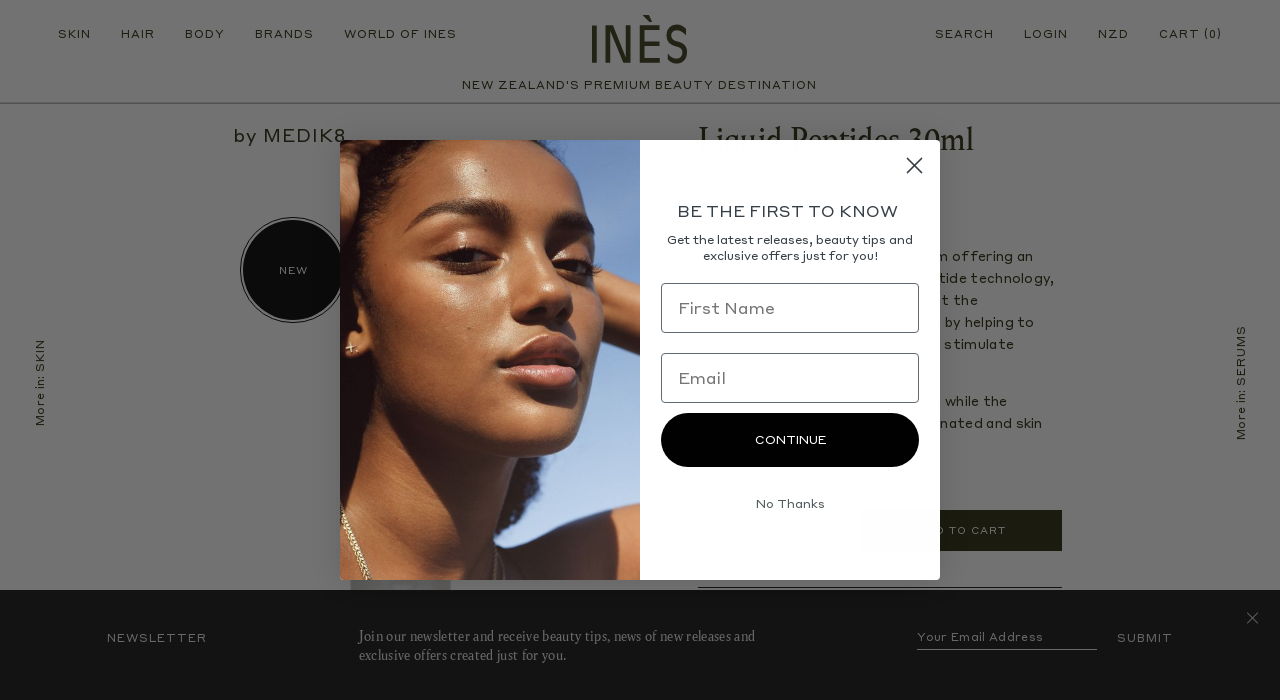

--- FILE ---
content_type: text/html; charset=utf-8
request_url: https://www.inesstore.com/products/liquid-peptides
body_size: 68850
content:


<!doctype html>
<html dir="ltr" lang="en" class="no-js">
  <meta charset="utf-8" />
<meta http-equiv="X-UA-Compatible" content="IE=edge,chrome=1">
<meta http-equiv="Content-Type" content="text/html; charset=UTF-8" />
<meta content="width=device-width, initial-scale=1" name="viewport">

<title>Medik8 Liquid Peptides 30ml | INÈS
</title>

<meta property="og:title" content="Medik8 Liquid Peptides 30ml | INÈS
" />


<meta name="description" content="Medik8&#39;s anti-ageing peptide serum offers an innovative take on traditional peptide technology, this powerful serum works to fight the appearance of expression wrinkles by helping to minimise muscle contractions and stimulate collagen synthesis. Fine lines and wrinkles fade, while skin is plumped &amp; texture is refined." />
<meta property="og:description" content="Medik8&#39;s anti-ageing peptide serum offers an innovative take on traditional peptide technology, this powerful serum works to fight the appearance of expression wrinkles by helping to minimise muscle contractions and stimulate collagen synthesis. Fine lines and wrinkles fade, while skin is plumped &amp; texture is refined." />




<meta property="og:image" content="http://www.inesstore.com/cdn/shop/products/liquidpeptides_grande.png?v=1637745761" />
<meta property="og:image:secure_url" content="https://www.inesstore.com/cdn/shop/products/liquidpeptides_grande.png?v=1637745761" />



<meta property="og:url" content="https://www.inesstore.com/products/liquid-peptides" />
  
  <link rel="shortcut icon" href="//www.inesstore.com/cdn/shop/t/32/assets/favicon.ico?v=42017460316319605731616534413?1" type="image/png" />
  <!-- shopify links -->
<link rel="alternate" type="application/rss+xml" title="INÈS | Blog" href="/blogs/news.atom" />
<link rel="sitemap" type="application/xml" title="Sitemap" href="//www.inesstore.com/cdn/shop/t/32/assets/sitemap.xml?v=3394" />

<!-- shims and fallbacks -->
<!--[if lte IE 8]><script src="//html5shim.googlecode.com/svn/trunk/html5.js"></script><![endif]-->
<script>(function(H){H.className=H.className.replace(/\bno-js\b/,'js')})(document.documentElement)</script>
  <script>
  
</script> 
  
  
  
<link type="text/css" href="//www.inesstore.com/cdn/shop/t/32/assets/vendors@layout.theme.css?v=174218806350567248741616534457" rel="stylesheet"><link type="text/css" href="//www.inesstore.com/cdn/shop/t/32/assets/layout.theme.css?v=47397343162169831461636422297" rel="stylesheet">
  
  
  <script src="/services/javascripts/currencies.js" type="text/javascript"></script>
  <script src="//www.inesstore.com/cdn/shopifycloud/storefront/assets/themes_support/shopify_common-5f594365.js" type="text/javascript"></script>
  <script src="//www.inesstore.com/cdn/shopifycloud/storefront/assets/themes_support/customer_area-f1b6eefc.js" type="text/javascript"></script>

  <script>
  window._data = {
    asset_url: '//www.inesstore.com/cdn/shop/t/32/assets/',
    newsletter_action: 'https://manage.kmail-lists.com/subscriptions/subscribe?a=U9c3TD&g=TmvJCA',
    template: "product  ",
    settings: {"product_shipping":"\u003cp\u003e$8 Shipping On All Orders NZ Wide \u003c\/p\u003e","about_excerpt":"\u003cp\u003eINÈS is New Zealand’s premium destination for the modern beauty consumer. We believe beauty and wellness go hand in hand and INÈS represents this rising synchrony with a refined offering of skincare, wellness and self-care products.\u003c\/p\u003e\n\n\u003cp\u003eWith continuous exploration and rigorous vetting processes we are focused first and foremost on the integrity and efficacy of every product. We are committed to maintaining a streamlined offering and are dedicated to guiding and educating our customers through their skincare journeys \u003c\/p\u003e","search_suggestions":"Medik8, Hair, Serum, Doctor Rogers, ISClinical","submenu_skin_block_image":"\/\/www.inesstore.com\/cdn\/shop\/files\/IMG_9736_BW.jpg?v=1613662282","submenu_skin_block_title":"Shop All: SKIN","submenu_skin_block_url":"https:\/\/inesstore.myshopify.com\/collections\/skin","submenu_hair_block_image":"\/\/www.inesstore.com\/cdn\/shop\/files\/IMG_9661_BW.jpg?v=1613662282","submenu_hair_block_title":"","submenu_hair_block_url":"https:\/\/inesstore.myshopify.com\/collections\/shampoo","submenu_wellness_block_title":"","submenu_wellness_block_url":"","submenu_brands_block_image":"\/\/www.inesstore.com\/cdn\/shop\/files\/IMG_9695_BW.jpg?v=1613662282","submenu_brands_block_title":"","submenu_brands_block_url":"https:\/\/inesstore.myshopify.com\/collections\/actinica","header_subtext":"New Zealand's premium beauty destination","footer_contact":"Stay up to date with product news, stories and what's happening in the  world of INÈS - Subscribe below:","newsletter_action":"https:\/\/manage.kmail-lists.com\/subscriptions\/subscribe?a=U9c3TD\u0026g=TmvJCA","instagram_handle":"ines.store","announcement":"","newsletter_overlay_text":"Join our newsletter and receive beauty tips, news of new releases and exclusive offers created just for you.","checkout_header_image":null,"checkout_logo_image":"\/\/www.inesstore.com\/cdn\/shop\/files\/INES.png?v=1613662326","checkout_logo_position":"left","checkout_logo_size":"small","checkout_body_background_image":null,"checkout_body_background_color":"#fff","checkout_input_background_color_mode":"white","checkout_sidebar_background_image":null,"checkout_sidebar_background_color":"#fafafa","checkout_heading_font":"Helvetica Neue","checkout_body_font":"Helvetica Neue","checkout_accent_color":"#2a4513","checkout_button_color":"#2a4513","checkout_error_color":"#ff6d6d","customer_layout":"customer_area"},
    products_total: 0,
    logged_in: false,
    announcement: "",
    menus: {
      footer: 
{"handle":"footer","levels":1,"title":"Footer menu","links": [{"active":false,"child_active":false,"current":false,"child_current":false,"levels":0,"title":"Terms","type":"page_link","url":"\/pages\/terms","links": []},{"active":false,"child_active":false,"current":false,"child_current":false,"levels":0,"title":"Shipping","type":"page_link","url":"\/pages\/shipping","links": []},{"active":false,"child_active":false,"current":false,"child_current":false,"levels":0,"title":"Contact","type":"page_link","url":"\/pages\/contact","links": []},{"active":false,"child_active":false,"current":false,"child_current":false,"levels":0,"title":"Privacy","type":"page_link","url":"\/pages\/privacy","links": []},{"active":false,"child_active":false,"current":false,"child_current":false,"levels":0,"title":"Instagram","type":"http_link","url":"https:\/\/www.instagram.com\/ines.store\/","links": []},{"active":false,"child_active":false,"current":false,"child_current":false,"levels":0,"title":"Terms And Conditions","type":"page_link","url":"\/pages\/copy-of-terms","links": []}]},
      sticky: 
{},
      menu_sticky: 
{},
      header_right: 
{"handle":"header-right","levels":1,"title":"Header (Account v2)","links": [{"active":false,"child_active":false,"current":false,"child_current":false,"levels":0,"title":"Search","type":"http_link","url":"#submenu_search","links": []},{"active":false,"child_active":false,"current":false,"child_current":false,"levels":0,"title":"Login","type":"http_link","url":"#submenu_login","links": []},{"active":false,"child_active":false,"current":false,"child_current":false,"levels":0,"title":"Currency","type":"http_link","url":"#submenu_currency","links": []},{"active":false,"child_active":false,"current":false,"child_current":false,"levels":0,"title":"Cart","type":"http_link","url":"#submenu_cart","links": []}]},
      header_left: 
{"handle":"header-left-v3","levels":1,"title":"Header Left (v3)","links": [{"active":false,"child_active":false,"current":false,"child_current":false,"levels":0,"title":"Skin","type":"http_link","url":"#submenu_skin","links": []},{"active":false,"child_active":false,"current":false,"child_current":false,"levels":0,"title":"Hair","type":"http_link","url":"#submenu_hair","links": []},{"active":false,"child_active":false,"current":false,"child_current":false,"levels":0,"title":"Body","type":"collection_link","url":"\/collections\/body","links": []},{"active":false,"child_active":false,"current":false,"child_current":false,"levels":0,"title":"Brands","type":"http_link","url":"#submenu_brands","links": []},{"active":false,"child_active":false,"current":false,"child_current":false,"levels":0,"title":"World of Ines","type":"http_link","url":"#submenu_journal","links": []}]},
      header_mobile: 
{"handle":"header-mobile","levels":1,"title":"Header (Mobile)","links": [{"active":false,"child_active":false,"current":false,"child_current":false,"levels":0,"title":"Skin","type":"http_link","url":"#skin","links": []},{"active":false,"child_active":false,"current":false,"child_current":false,"levels":0,"title":"Hair","type":"http_link","url":"#hair","links": []},{"active":false,"child_active":false,"current":false,"child_current":false,"levels":0,"title":"Brands","type":"http_link","url":"#brands","links": []},{"active":false,"child_active":false,"current":false,"child_current":false,"levels":0,"title":"World of Inès","type":"blog_link","url":"\/blogs\/ines","links": []},{"active":false,"child_active":false,"current":false,"child_current":false,"levels":0,"title":"Search","type":"http_link","url":"#search","links": []},{"active":false,"child_active":false,"current":false,"child_current":false,"levels":0,"title":"Login","type":"http_link","url":"#login","links": []},{"active":false,"child_active":false,"current":false,"child_current":false,"levels":0,"title":"Currency","type":"http_link","url":"#currency","links": []}]},
      submenu_skin: 
{"handle":"submenu-v2-skin","levels":2,"title":"Submenu (Skin) V2","links": [{"active":false,"child_active":false,"current":false,"child_current":false,"levels":1,"title":"Skin","type":"http_link","url":"#directory","links": [{"active":false,"child_active":false,"current":false,"child_current":false,"levels":0,"title":"Shop All","type":"http_link","url":"\/pages\/skin","links": []},{"active":false,"child_active":false,"current":false,"child_current":false,"levels":0,"title":"Just Arrived","type":"collection_link","url":"\/collections\/new-in","links": []},{"active":false,"child_active":false,"current":false,"child_current":false,"levels":0,"title":"Top Sellers","type":"collection_link","url":"\/collections\/top-sellers","links": []},{"active":false,"child_active":false,"current":false,"child_current":false,"levels":0,"title":"Sale","type":"collection_link","url":"\/collections\/sale-2023","links": []},{"active":false,"child_active":false,"current":false,"child_current":false,"levels":0,"title":"Inès Loves","type":"collection_link","url":"\/collections\/ines-loves","links": []}]},{"active":false,"child_active":false,"current":false,"child_current":false,"levels":1,"title":"By Product","type":"http_link","url":"#category","links": [{"active":false,"child_active":false,"current":false,"child_current":false,"levels":0,"title":"Cleansers","type":"collection_link","url":"\/collections\/cleanse","links": []},{"active":false,"child_active":false,"current":false,"child_current":false,"levels":0,"title":"Toners \u0026 Exfoliators","type":"collection_link","url":"\/collections\/toners-mists","links": []},{"active":false,"child_active":false,"current":false,"child_current":false,"levels":0,"title":"Serums","type":"collection_link","url":"\/collections\/serums","links": []},{"active":false,"child_active":false,"current":false,"child_current":false,"levels":0,"title":"Retinol","type":"collection_link","url":"\/collections\/retinol","links": []},{"active":false,"child_active":false,"current":false,"child_current":false,"levels":0,"title":"Moisturisers","type":"collection_link","url":"\/collections\/moisturisers","links": []},{"active":false,"child_active":false,"current":false,"child_current":false,"levels":0,"title":"Oils","type":"collection_link","url":"\/collections\/oils-1","links": []},{"active":false,"child_active":false,"current":false,"child_current":false,"levels":0,"title":"Eyecare","type":"collection_link","url":"\/collections\/eyecare","links": []},{"active":false,"child_active":false,"current":false,"child_current":false,"levels":0,"title":"Sunscreen","type":"collection_link","url":"\/collections\/suncare","links": []},{"active":false,"child_active":false,"current":false,"child_current":false,"levels":0,"title":"Lip Care \u0026 Balms","type":"collection_link","url":"\/collections\/lipcare","links": []},{"active":false,"child_active":false,"current":false,"child_current":false,"levels":0,"title":"Masks","type":"collection_link","url":"\/collections\/masks","links": []},{"active":false,"child_active":false,"current":false,"child_current":false,"levels":0,"title":"Tools","type":"collection_link","url":"\/collections\/tools","links": []},{"active":false,"child_active":false,"current":false,"child_current":false,"levels":0,"title":"Body","type":"collection_link","url":"\/collections\/body","links": []},{"active":false,"child_active":false,"current":false,"child_current":false,"levels":0,"title":"Wellness","type":"collection_link","url":"\/collections\/wellness","links": []}]},{"active":false,"child_active":false,"current":false,"child_current":false,"levels":1,"title":"By Concern","type":"http_link","url":"#concern","links": [{"active":false,"child_active":false,"current":false,"child_current":false,"levels":0,"title":"Dull","type":"collection_link","url":"\/collections\/dull","links": []},{"active":false,"child_active":false,"current":false,"child_current":false,"levels":0,"title":"Anti-Aging","type":"collection_link","url":"\/collections\/anti-ageing","links": []},{"active":false,"child_active":false,"current":false,"child_current":false,"levels":0,"title":"Acne","type":"collection_link","url":"\/collections\/acne-care","links": []},{"active":false,"child_active":false,"current":false,"child_current":false,"levels":0,"title":"Dry","type":"collection_link","url":"\/collections\/dry-skin","links": []},{"active":false,"child_active":false,"current":false,"child_current":false,"levels":0,"title":"Sensitive","type":"collection_link","url":"\/collections\/sensitive","links": []},{"active":false,"child_active":false,"current":false,"child_current":false,"levels":0,"title":"Redness","type":"collection_link","url":"\/collections\/redness","links": []}]},{"active":false,"child_active":false,"current":false,"child_current":false,"levels":1,"title":"Inès Edits","type":"http_link","url":"#category","links": [{"active":false,"child_active":false,"current":false,"child_current":false,"levels":0,"title":"Summer Essentials","type":"collection_link","url":"\/collections\/summer-essentials","links": []},{"active":false,"child_active":false,"current":false,"child_current":false,"levels":0,"title":"Maternity","type":"collection_link","url":"\/collections\/maternity","links": []},{"active":false,"child_active":false,"current":false,"child_current":false,"levels":0,"title":"Mens","type":"collection_link","url":"\/collections\/gentlemens-edit","links": []},{"active":false,"child_active":false,"current":false,"child_current":false,"levels":0,"title":"Green Beauty","type":"collection_link","url":"\/collections\/green-beauty","links": []}]}]},
      submenu_wellness: 
{},
      submenu_hair: 
{"handle":"submenu-v2-hair","levels":2,"title":"Submenu (Hair) V.2","links": [{"active":false,"child_active":false,"current":false,"child_current":false,"levels":1,"title":"Hair","type":"http_link","url":"#directory","links": [{"active":false,"child_active":false,"current":false,"child_current":false,"levels":0,"title":"Shop All","type":"http_link","url":"\/pages\/hair","links": []},{"active":false,"child_active":false,"current":false,"child_current":false,"levels":0,"title":"CZE","type":"collection_link","url":"\/collections\/chloe-zara","links": []},{"active":false,"child_active":false,"current":false,"child_current":false,"levels":0,"title":"Hinu","type":"collection_link","url":"\/collections\/hinu","links": []},{"active":false,"child_active":false,"current":false,"child_current":false,"levels":0,"title":"Aéde","type":"collection_link","url":"\/collections\/aede","links": []}]},{"active":false,"child_active":false,"current":false,"child_current":false,"levels":1,"title":"By Product","type":"http_link","url":"#category","links": [{"active":false,"child_active":false,"current":false,"child_current":false,"levels":0,"title":"Shampoo \u0026 Conditioner","type":"collection_link","url":"\/collections\/shampoo","links": []},{"active":false,"child_active":false,"current":false,"child_current":false,"levels":0,"title":"Styling","type":"collection_link","url":"\/collections\/styling","links": []},{"active":false,"child_active":false,"current":false,"child_current":false,"levels":0,"title":"Treatments and Masks","type":"collection_link","url":"\/collections\/treatments-and-masks","links": []},{"active":false,"child_active":false,"current":false,"child_current":false,"levels":0,"title":"Hair Accessories","type":"collection_link","url":"\/collections\/brushes","links": []},{"active":false,"child_active":false,"current":false,"child_current":false,"levels":0,"title":"Supplements ","type":"collection_link","url":"\/collections\/aede","links": []}]}]},
      submenu_brands: 
{"handle":"submenu-v2-brands","levels":2,"title":"Submenu (Brands)","links": [{"active":false,"child_active":false,"current":false,"child_current":false,"levels":1,"title":"Brands","type":"http_link","url":"#brands","links": [{"active":false,"child_active":false,"current":false,"child_current":false,"levels":0,"title":"Activist","type":"collection_link","url":"\/collections\/activist-manuka","links": []},{"active":false,"child_active":false,"current":false,"child_current":false,"levels":0,"title":"Aéde","type":"collection_link","url":"\/collections\/aede","links": []},{"active":false,"child_active":false,"current":false,"child_current":false,"levels":0,"title":"Chloe Zara Hair","type":"collection_link","url":"\/collections\/chloe-zara","links": []},{"active":false,"child_active":false,"current":false,"child_current":false,"levels":0,"title":"Doctor Rogers","type":"collection_link","url":"\/collections\/doctor-rogers","links": []},{"active":false,"child_active":false,"current":false,"child_current":false,"levels":0,"title":"Embryolisse","type":"collection_link","url":"\/collections\/embryolisse","links": []},{"active":false,"child_active":false,"current":false,"child_current":false,"levels":0,"title":"French Farmacie","type":"collection_link","url":"\/collections\/french-farmacie","links": []},{"active":false,"child_active":false,"current":false,"child_current":false,"levels":0,"title":"Hinu","type":"collection_link","url":"\/collections\/hinu","links": []},{"active":false,"child_active":false,"current":false,"child_current":false,"levels":0,"title":"Hyeja","type":"collection_link","url":"\/collections\/hyeja","links": []},{"active":false,"child_active":false,"current":false,"child_current":false,"levels":0,"title":"iS Clinical","type":"collection_link","url":"\/collections\/is-clinical","links": []},{"active":false,"child_active":false,"current":false,"child_current":false,"levels":0,"title":"Lab Nation","type":"collection_link","url":"\/collections\/lab-nation","links": []},{"active":false,"child_active":false,"current":false,"child_current":false,"levels":0,"title":"Medik8","type":"collection_link","url":"\/collections\/medik8","links": []},{"active":false,"child_active":false,"current":false,"child_current":false,"levels":0,"title":"Mother SPF","type":"collection_link","url":"\/collections\/mother-spf","links": []},{"active":false,"child_active":false,"current":false,"child_current":false,"levels":0,"title":"Rocasuba","type":"collection_link","url":"\/collections\/roscuba","links": []},{"active":false,"child_active":false,"current":false,"child_current":false,"levels":0,"title":"Salt \u0026 Stone","type":"collection_link","url":"\/collections\/salt-stone","links": []},{"active":false,"child_active":false,"current":false,"child_current":false,"levels":0,"title":"Vēr","type":"collection_link","url":"\/collections\/ver","links": []},{"active":false,"child_active":false,"current":false,"child_current":false,"levels":0,"title":"Zizia Botanicals","type":"collection_link","url":"\/collections\/zizia-botanicals","links": []}]}]},
      submenu_journal: 
{"handle":"submenu-v3-blog","levels":2,"title":"Submenu (Blog) V.3","links": [{"active":false,"child_active":false,"current":false,"child_current":false,"levels":1,"title":"World of Inés","type":"blog_link","url":"\/blogs\/ines","links": [{"active":false,"child_active":false,"current":false,"child_current":false,"levels":0,"title":"All Stories","type":"blog_link","url":"\/blogs\/ines","links": []}]},{"active":false,"child_active":false,"current":false,"child_current":false,"levels":1,"title":"World of Inés","type":"blog_link","url":"\/blogs\/ines","links": [{"active":false,"child_active":false,"current":false,"child_current":false,"levels":0,"title":"Interviews ","type":"http_link","url":"\/blogs\/ines#friends_of_ines","links": []},{"active":false,"child_active":false,"current":false,"child_current":false,"levels":0,"title":"Skin ","type":"http_link","url":"\/blogs\/ines#skin_tips","links": []},{"active":false,"child_active":false,"current":false,"child_current":false,"levels":0,"title":"Hair ","type":"http_link","url":"\/blogs\/ines#hair_tips","links": []},{"active":false,"child_active":false,"current":false,"child_current":false,"levels":0,"title":"Wellness","type":"http_link","url":"\/blogs\/ines#wellness","links": []}]}]},
      blog: 
{"handle":"blog","levels":1,"title":"Blog","links": [{"active":false,"child_active":false,"current":false,"child_current":false,"levels":0,"title":"All Stories","type":"blog_link","url":"\/blogs\/ines","links": []},{"active":false,"child_active":false,"current":false,"child_current":false,"levels":0,"title":"Skin","type":"http_link","url":"\/blogs\/ines\/tagged\/skin","links": []},{"active":false,"child_active":false,"current":false,"child_current":false,"levels":0,"title":"Hair","type":"http_link","url":"\/blogs\/ines\/tagged\/hair","links": []},{"active":false,"child_active":false,"current":false,"child_current":false,"levels":0,"title":"Wellness","type":"http_link","url":"\/blogs\/ines\/tagged\/wellness","links": []},{"active":false,"child_active":false,"current":false,"child_current":false,"levels":0,"title":"Interviews","type":"http_link","url":"\/blogs\/ines\/tagged\/interview","links": []}]},
      mobile_menu: 
{"handle":"mobile-menu","levels":1,"title":"Mobile Menu","links": [{"active":false,"child_active":false,"current":false,"child_current":false,"levels":0,"title":"Skin","type":"http_link","url":"#submenu_mskin","links": []},{"active":false,"child_active":false,"current":false,"child_current":false,"levels":0,"title":"Hair","type":"http_link","url":"#submenu_mhair","links": []},{"active":false,"child_active":false,"current":false,"child_current":false,"levels":0,"title":"Brands","type":"http_link","url":"#submenu_mbrands","links": []},{"active":false,"child_active":false,"current":false,"child_current":false,"levels":0,"title":"World of Inès","type":"http_link","url":"#submenu_mjournal","links": []},{"active":false,"child_active":false,"current":false,"child_current":false,"levels":0,"title":"Search","type":"http_link","url":"#submenu_msearch","links": []},{"active":false,"child_active":false,"current":false,"child_current":false,"levels":0,"title":"Account","type":"http_link","url":"#submenu_mlogin","links": []},{"active":false,"child_active":false,"current":false,"child_current":false,"levels":0,"title":"Currency","type":"http_link","url":"#submenu_mcurrency","links": []}]},
    },
    submenu_journal: {
      
      articles: 

[{"title":"Skincare Power Pairings","description":null,"handle":"ines\/skincare-power-pairings-1","url":"\/blogs\/ines\/skincare-power-pairings-1","image":"\/\/www.inesstore.com\/cdn\/shop\/articles\/7053b2a63ead8f13c2d50b4d37f8501a6248c12c-766x858_4365f850-01b9-4908-9ab8-bcce94592308.jpg?v=1683024330","excerpt":"As anyone that’s clued up on skincare pairings will tell you, to get the most out of one ingredient, it's often best to team it up with another complementary ingredient. Sometimes, the pair work synergistically to maximise the results of your overall skincare routine . Other times, combining certain ingredients can help remedy some of their less-than-appealing side effects (retinol we’re looking at you). But which ingredients \u0026amp; products are a match made in dermatological heaven that will acclerate results? ","content":null,"tags":["skin"],"published_at": "05\/04\/23 10:30 AM"      ,"metafields": {        "sanity": {"image":{"src":"https:\/\/cdn.sanity.io\/images\/yalbnt3f\/production\/7053b2a63ead8f13c2d50b4d37f8501a6248c12c-766x858.png?w=1800\u0026fm=jpg\u0026q=85\u0026auto=format"},"featured_image":{"src":"https:\/\/cdn.sanity.io\/images\/yalbnt3f\/production\/b5af0d00e813fdc95fe452e2ecef278b22c7f2cb-1000x1116.png?w=1800\u0026fm=jpg\u0026q=85\u0026auto=format","caption":"Italian Vogue"},"excerpt":"Some ingredients just go better together, and the same is true for skincare ingredients. To get the most out of one ingredient, it's often best to team it up with another complementary ingredient. Sometimes, the pair work synergistically to maximise the results of your overall skincare routine. Other times, one ingredient might make up for what another lacks.\n\nSo, if you’re curious about the ultimate skincare ingredient duos that work better together, look no further - here we share everything you need to know about ingredients and products that are a match made in dermatological heaven. \n","category":"skin","content":"\u003cdiv class=\"block-content\"\u003e\u003cp\u003e\u003c\/p\u003e\u003ch3\u003eSalicylic Acid + Retinal\u003c\/h3\u003e\u003cp\u003eAnyone with congested, breakout-prone, oily skin ought to get acquainted with salicylic acid. These ingredients come together to smooth, clarify and decongest the appearance of skin. Salicylic acid travels into the pores to soften and dissolve congestion-causing keratin. While Vitamin A, in general, is able to help normalise cell turnover and reduce the amount of sebum that skin produces, which helps to minimise blocked pores and blemishes. The perfect pairings?\u003c\/p\u003e\u003cp\u003eCleanse with iS Cleansing Complex. Tone with Press \u0026amp; Clear \u0026amp; treat with Crystal Retinal. \u003c\/p\u003e\u003carticle-products :products=\"[{\u0026quot;handle\u0026quot;:\u0026quot;cleansing-complex\u0026quot;,\u0026quot;adminGraphqlApiId\u0026quot;:\u0026quot;gid:\/\/shopify\/Product\/4378634747965\u0026quot;},{\u0026quot;handle\u0026quot;:\u0026quot;press-and-clear\u0026quot;,\u0026quot;adminGraphqlApiId\u0026quot;:\u0026quot;gid:\/\/shopify\/Product\/7269032394936\u0026quot;}]\"\u003e\u003c\/article-products\u003e\u003carticle-products :products=\"[{\u0026quot;handle\u0026quot;:\u0026quot;crystal-retinal-3\u0026quot;,\u0026quot;adminGraphqlApiId\u0026quot;:\u0026quot;gid:\/\/shopify\/Product\/6985248735416\u0026quot;},{\u0026quot;handle\u0026quot;:\u0026quot;crystal-retinal-6\u0026quot;,\u0026quot;adminGraphqlApiId\u0026quot;:\u0026quot;gid:\/\/shopify\/Product\/6985263579320\u0026quot;}]\"\u003e\u003c\/article-products\u003e\u003cp\u003e\u003c\/p\u003e\u003ch3\u003eVitamin C + SPF\u003c\/h3\u003e\u003cp\u003eUsing vitamin C and sunscreen together will offer skin ultimate protection. They can work in synergy to protect the skin from environmental damage, whether that be from pollution or from UV rays. An antioxidant, vitamin C is able to diffuse the effects of the UV rays that do manage to make it through your sunscreen’s filters, particularly in areas where your application (or reapplication) may have been lacking. Vitamin C can supercharge your sunscreen by ensuring effective protection and repair for your skin. We believe every morning skin routine (for all skin types) requires an antioxidant serum (Vitamin C) paired with SPF.\u003c\/p\u003e\u003cp\u003e\u003c\/p\u003e\u003carticle-products :products=\"[{\u0026quot;handle\u0026quot;:\u0026quot;pro-heal-serum-advance-30ml\u0026quot;,\u0026quot;adminGraphqlApiId\u0026quot;:\u0026quot;gid:\/\/shopify\/Product\/4379662942269\u0026quot;},{\u0026quot;handle\u0026quot;:\u0026quot;eclipse-spf-50\u0026quot;,\u0026quot;adminGraphqlApiId\u0026quot;:\u0026quot;gid:\/\/shopify\/Product\/5938248089784\u0026quot;}]\"\u003e\u003c\/article-products\u003e\u003ch3\u003eNiacinamide + Hyaluronic Acid\u003c\/h3\u003e\u003cp\u003eDehydrated skin types should seek solace in this pair. Hyaluronic acid and niacinamide can work together as a duo to recharge skin hydration. With a unique ability to attract and retain more than 1,000 times its own weight in water, hyaluronic acid can draw moisture from the surrounding atmosphere and lower skin layers to the top levels of the epidermis. Niacinamide, on the other hand, helps to encourage the production of ceramides to help nourish the skin and scaffold the all important skin barrier. Together, they infuse the skin with hydration, while supporting the skin structure to ensure any moisturising effects are long-lasting.\u003c\/p\u003e\u003carticle-products :products=\"[{\u0026quot;handle\u0026quot;:\u0026quot;perfect-b3\u0026quot;,\u0026quot;adminGraphqlApiId\u0026quot;:\u0026quot;gid:\/\/shopify\/Product\/6940909830328\u0026quot;},{\u0026quot;handle\u0026quot;:\u0026quot;hydr8-b5-intense-30ml\u0026quot;,\u0026quot;adminGraphqlApiId\u0026quot;:\u0026quot;gid:\/\/shopify\/Product\/6985257451704\u0026quot;}]\"\u003e\u003c\/article-products\u003e\u003ch3\u003e\u003cbr\u003eRetinal + Ceramides\u003c\/h3\u003e\u003cp\u003eIf you enjoy the myriad benefits that vitamin A can provide, try teaming the ingredient with ceramides. Ceramides can be a great addition to a vitamin A routine, as they will help to offset any dryness that may occur as your skin adjusts to your chosen retinoid. Ceramides are skin-identical emollients, meaning they have the ability to slip into and nourish the natural skin barrier with ease.\u003c\/p\u003e\u003carticle-products :products=\"[{\u0026quot;handle\u0026quot;:\u0026quot;crystal-retinal-6\u0026quot;,\u0026quot;adminGraphqlApiId\u0026quot;:\u0026quot;gid:\/\/shopify\/Product\/6985263579320\u0026quot;},{\u0026quot;handle\u0026quot;:\u0026quot;advanced-night-restore-50ml\u0026quot;,\u0026quot;adminGraphqlApiId\u0026quot;:\u0026quot;gid:\/\/shopify\/Product\/6985108357304\u0026quot;}]\"\u003e\u003c\/article-products\u003e\u003cp\u003e\u003c\/p\u003e\u003ch3\u003ePHA's \u0026amp; Retinal﻿\u003c\/h3\u003e\u003cp\u003ePHAs are a new generation of exfoliating acid; super hydrating and gentle on the skin, (including sensitive skin types). They are made up of bigger molecules that can’t penetrate into the skin as far as AHAs and BHAs, and instead, put their powers to exfoliating the surface of the skin. This ensures the skin barrier isn’t disrupted and can be used not only daily but with other active ingredients too.\u003c\/p\u003e\u003cp\u003ePress \u0026amp; Glow is perfect for use with vitamin A, in fact it was developed to specifically work in conjunction with Retinal. It helps the absorption of active ingredients, therefore your Vitamin A is truly optimised for use with Press \u0026amp; Glow, boosting results without sensitising the skin.\u003c\/p\u003e\u003carticle-products :products=\"[{\u0026quot;handle\u0026quot;:\u0026quot;crystal-retinal-10-stable-retinal-night-serum\u0026quot;,\u0026quot;adminGraphqlApiId\u0026quot;:\u0026quot;gid:\/\/shopify\/Product\/6985289498808\u0026quot;},{\u0026quot;handle\u0026quot;:\u0026quot;press-glow\u0026quot;,\u0026quot;adminGraphqlApiId\u0026quot;:\u0026quot;gid:\/\/shopify\/Product\/6985046458552\u0026quot;}]\"\u003e\u003c\/article-products\u003e\u003cp\u003e\u003c\/p\u003e\u003ch3\u003eNiacinamide + Vitamin C ﻿\u003c\/h3\u003e\u003cp\u003eThe benefits from using niacinamide and vitamin C together are numerous: On its own, niacinamide is a skin-restoring ingredient that can visibly improve the appearance of enlarged pores, fine lines, and dull skin. And  Vitamin C  is a potent antioxidant that helps defend skin from the visible impact of environmental stressors  plus, it's a dullness-diminishing agent that can improve the visible signs of aging.\u003c\/p\u003e\u003cp\u003eTogether? These ingredients form a powerhouse combo that addresses uneven skin tone, wrinkles, loss of firmness, and dullness. You will see a complexion that progressively becomes more radiant, smoother, more even, and noticeably younger-looking.\u003c\/p\u003e\u003carticle-products :products=\"[{\u0026quot;handle\u0026quot;:\u0026quot;clarity-peptides-30ml\u0026quot;,\u0026quot;adminGraphqlApiId\u0026quot;:\u0026quot;gid:\/\/shopify\/Product\/6985144369336\u0026quot;},{\u0026quot;handle\u0026quot;:\u0026quot;c-tetra-serum-30ml\u0026quot;,\u0026quot;adminGraphqlApiId\u0026quot;:\u0026quot;gid:\/\/shopify\/Product\/6985163538616\u0026quot;}]\"\u003e\u003c\/article-products\u003e\u003c\/div\u003e","articles":[{"title":"Best Serums For Common Skin Conditions : A Guide","handle":"best-serums-for-common-skin-conditions-a-guide","image":{"src":"https:\/\/cdn.sanity.io\/images\/yalbnt3f\/production\/ecce66aedf626252f92ae43e36de08a4613fff96-874x894.png?w=1800\u0026fm=jpg\u0026q=85\u0026auto=format"}},{"title":"Optimise Your Autumn Glow \u0026 Prep Skin For Winter ","handle":"optimise-your-autumn-glow-prep-skin-for-winter","image":{"src":"https:\/\/cdn.sanity.io\/images\/yalbnt3f\/production\/875302e225accecdf060f6a694e9a297ab13afde-1032x1290.png?w=1800\u0026fm=jpg\u0026q=85\u0026auto=format"}},{"title":"Lessons In Hydration ","handle":"lessons-in-hydration","image":{"src":"https:\/\/cdn.sanity.io\/images\/yalbnt3f\/production\/022c03f5ae50be341ffebb7cac133a84a7108e29-1134x1410.png?w=1800\u0026fm=jpg\u0026q=85\u0026auto=format"}}]}      }},{"title":"Best Serums For Common Skin Conditions : A Guide","description":null,"handle":"ines\/best-serums-for-common-skin-conditions-a-guide","url":"\/blogs\/ines\/best-serums-for-common-skin-conditions-a-guide","image":"\/\/www.inesstore.com\/cdn\/shop\/articles\/ecce66aedf626252f92ae43e36de08a4613fff96-874x894.jpg?v=1681937269","excerpt":"Serums are like liquid gold - highly potent fluids filled with vital ingredients that deliver real results to your skin. The powerful formulations have the remarkable ability to penetrate the skin's surface, making serums the most useful way to target specific skin concerns. Whether you want to treat dry skin, acne, wrinkles, or hyperpigmentation, here's a guide to the best face serums for common skin conditions.","content":null,"tags":["skin"],"published_at": "04\/20\/23 8:47 AM"      ,"metafields": {        "sanity": {"image":{"src":"https:\/\/cdn.sanity.io\/images\/yalbnt3f\/production\/ecce66aedf626252f92ae43e36de08a4613fff96-874x894.png?w=1800\u0026fm=jpg\u0026q=85\u0026auto=format"},"featured_image":{"src":"https:\/\/cdn.sanity.io\/images\/yalbnt3f\/production\/ecce66aedf626252f92ae43e36de08a4613fff96-874x894.png?w=1800\u0026fm=jpg\u0026q=85\u0026auto=format"},"excerpt":"Serums are like liquid gold - highly potent fluids filled with vital ingredients that deliver real results to your skin. The powerful formulations have the remarkable ability to penetrate the skin's surface, making serums the most useful way to target specific skin concerns. Whether you want to treat dry skin, acne, wrinkles, or hyperpigmentation, here's a guide to the best face serums for common skin conditions.","category":"Skin","content":"\u003cdiv class=\"block-content\"\u003e\u003ch3\u003eDRY SKIN:\u003c\/h3\u003e\u003cp\u003eMost people experience dry skin at some point. Dry skin is not only uncomfortable, but it can also cause redness and irritation, leaving the skin barrier compromised. The best face serums for dry skin should have supercharged hydrating ingredients such as glycerin, ceramides, squalane, and of course hyaluronic acid.\u003c\/p\u003e\u003ch3\u003eSerums For Dry Skin:\u003c\/h3\u003e\u003cp\u003eHydr8 B5 Intense\u003c\/p\u003e\u003carticle-products :products=\"[{\u0026quot;handle\u0026quot;:\u0026quot;hydr8-b5-intense-30ml\u0026quot;,\u0026quot;adminGraphqlApiId\u0026quot;:\u0026quot;gid:\/\/shopify\/Product\/6985257451704\u0026quot;}]\"\u003e\u003c\/article-products\u003e\u003cp\u003eMedik8’s ultimate hydrating serum is expertly designed to unlock your skins true hydration potential. By replenishing and recharging the skin’s natural moisture network, skin is flooded with multi-weight hyaluronic acid and natural moisturising factors (NMF) to immediately and longterm restore moisture levels in the skin. The result? The look of crepiness and dehydration lines are drastically improved.\u003c\/p\u003e\u003ch3\u003eSerums For Dry Skin:\u003c\/h3\u003e\u003cp\u003eHydra Cool\u003c\/p\u003e\u003carticle-products :products=\"[{\u0026quot;handle\u0026quot;:\u0026quot;hydra-cool-serum-30ml\u0026quot;,\u0026quot;adminGraphqlApiId\u0026quot;:\u0026quot;gid:\/\/shopify\/Product\/4379581120573\u0026quot;}]\"\u003e\u003c\/article-products\u003e\u003cp\u003e\u003c\/p\u003e\u003cp\u003eRosacea, redness and blemish prone skin that is dry will love the cooling and soothing effects of this non-oily, hyaluronic acid serum. Besides HA, it has refreshing menthol plus anti-inflammatory vitamin B5, mushroom extract, and centella asiatica making it a lightweight, anti-acneic formula that rejuvenates, hydrates, and visibly soothes the skin.\u003c\/p\u003e\u003ch3\u003eACNE \u0026amp; BLEMISH PRONE﻿\u003c\/h3\u003e\u003ch3\u003eSerums for Acne Prone Skin:\u003c\/h3\u003e\u003cp\u003eiS Clinical Active Serum\u003c\/p\u003e\u003carticle-products :products=\"[{\u0026quot;handle\u0026quot;:\u0026quot;active-serum\u0026quot;,\u0026quot;adminGraphqlApiId\u0026quot;:\u0026quot;gid:\/\/shopify\/Product\/4379571683389\u0026quot;}]\"\u003e\u003c\/article-products\u003e\u003cp\u003eOur top selling treatment for blemish prone skin, iS Clinicals Active Serum is a fast acting formula that shows results within a couple of days.\u003c\/p\u003e\u003cp\u003eFormulated with 4 different types of naturally derived AHA’s and BHA’s- Active Serum is designed to help banish acne and prevent future breakouts by actively resurfacing the skin, dissolving dirt and unclogging pores.\u003c\/p\u003e\u003cblockquote\u003e“This really is one of the greatest treatment serums I’ve ever had the pleasure of using. The bilberry and sugarcane really work to exfoliate dead, dull surface cells, whereas the willow bark functions as salicylic acid, unclogging pores and eliminating the severity and frequency of breakouts.” - Emily Algar, Byrdie\u003c\/blockquote\u003e\u003cp\u003e\u003c\/p\u003e\u003cp\u003eAlso a fantastic anti-ager and overall skin brightener, helping with post inflammatory hyperpigmentation from previous breakouts. Active Serum is a true multi-tasker and top seller for good reason.\u003c\/p\u003e\u003ch3\u003eSerums for Acne Prone Skin:\u003c\/h3\u003e\u003cp\u003eiS Clinical Pro Heal Serum\u003c\/p\u003e\u003carticle-products :products=\"[{\u0026quot;handle\u0026quot;:\u0026quot;pro-heal-serum-advance-30ml\u0026quot;,\u0026quot;adminGraphqlApiId\u0026quot;:\u0026quot;gid:\/\/shopify\/Product\/4379662942269\u0026quot;}]\"\u003e\u003c\/article-products\u003e\u003cp\u003ePro Heal is a powerful Vitamin C formula with soothing olive leaf and pure vitamin E and A that is ideal for blemish prone skin with ageing concerns. It heals, calms and rejuvinates compromised skin, and is full to the brim with potent antioxidants. This serum offers so many anti-ageing benefits too.\u003c\/p\u003e\u003cp\u003eTIP: If you have acne or blemish prone skin use Pro Heal in the morning as your protective and healing AM Serum and Active Serum at night for your resurfacing, clearing and brightening serum for accelerated results.\u003c\/p\u003e\u003cp\u003eTIP: Treating acne is a combination of clarifying the pores while calming inflammation. The skin also needs healing ingredients to help it recover, even after the bacteria is cleared away. Purifying ingredients such as salicylic acid should be balanced with nourishing moisturisers to prevent over-drying.\u003c\/p\u003e\u003ch3\u003eFINE LINES \u0026amp; WRINKLES﻿\u003c\/h3\u003e\u003cp\u003eFine lines and wrinkles are common signs of aging and an indicator of a well-lived life. As you get older, the skin becomes thinner, drier, and loses elasticity. Sun exposure, genetics, and lifestyle factors can accelerate the development of wrinkles.\u003c\/p\u003e\u003cp\u003eVitamin A, commonly known as retinol, is a crucial ingredient in maintaining a youthful complexion. It attaches itself to skin cells, reaching both the dermis and the epidermis, normalising their function and encouraging the cell to behave like its younger self.\u003c\/p\u003e\u003ch3\u003eSerums for Fine Lines and Wrinkles\u003c\/h3\u003e\u003cp\u003eCrystal Retinal 3,6,10\u003c\/p\u003e\u003carticle-products :products=\"[{\u0026quot;handle\u0026quot;:\u0026quot;crystal-retinal-6\u0026quot;,\u0026quot;adminGraphqlApiId\u0026quot;:\u0026quot;gid:\/\/shopify\/Product\/6985263579320\u0026quot;},{\u0026quot;handle\u0026quot;:\u0026quot;crystal-retinal-10-stable-retinal-night-serum\u0026quot;,\u0026quot;adminGraphqlApiId\u0026quot;:\u0026quot;gid:\/\/shopify\/Product\/6985289498808\u0026quot;}]\"\u003e\u003c\/article-products\u003e\u003cp\u003eThis much celebrated retinal serum has the potential to reduce the appearance of fine lines in just 4 weeks, visibly plumping and refining the skin for a more youthful looking complexion that you can see. Crafted with retinaldehyde, Crystal Retinal requires just one conversion to retinoic acid. This means that it is able to produce results 11 times faster than classic forms of retinol . The advanced active is carefully encapsulated in a crystal structure that is broken down by the skin’s natural enzymes when topically applied ensuring maximum stability and absorption with minimal irritation. \u003c\/p\u003e\u003cp\u003eCombined with hydrating hyaluronic acid, Crystal Retinal 6 targets fine lines and wrinkles for smooth and visibly youthful skin… if you’re concerned with fine lines and wrinkles nothing compares to crystal retinal.\u003c\/p\u003e\u003cblockquote\u003e“As far as retinol goes, Medik8 is the market leader”  - Caroline Hirons\u003c\/blockquote\u003e\u003ch3\u003eSerums for Fine Lines and Wrinkles:\u003c\/h3\u003e\u003cp\u003eLiquid Peptides\u003c\/p\u003e\u003carticle-products :products=\"[{\u0026quot;handle\u0026quot;:\u0026quot;liquid-peptides\u0026quot;,\u0026quot;adminGraphqlApiId\u0026quot;:\u0026quot;gid:\/\/shopify\/Product\/6985176547512\u0026quot;}]\"\u003e\u003c\/article-products\u003e\u003cp\u003eOur favourite plumping serum, Liquid Peptides is an innovative take on traditional peptide technology offering a powerful serum that works to visibly fade fine lines and wrinkles. As liquid peptides is massaged into the skin, the 30% peptide complex begins its multi-faceted approach to rejuvenating the skin and the appearance of plumpness is revived. Boosted with a targeted delivery system, the formula ensures every peptide is activated within the layer of skin where its needed most hydrating … a true hero formula for us with instant and long lasting results. \u003c\/p\u003e\u003ch3\u003eHYPERPIGMENTATION\u003c\/h3\u003e\u003cp\u003eThe two best ingredients for hyperpigmentation are vitamin C and A. Vitamin C brightens the skin and evens out the tone, lightening dark spots. The high antioxidant content also make vitamin C serums an excellent preventative treatment. Some studies show that pairing ferulic acid with vitamin C amplifies its effectiveness. Vitamin A is crucial in reducing hyperpigmentation, as it regulates melanogenesis by inhibiting tyrosinase - an enzyme vital in melanin production. (See Crystal Retinal Above For Your Vitamin A notes) \u003c\/p\u003e\u003ch3\u003eSerums for Hyperpigmentation\u003c\/h3\u003e\u003cp\u003eMedik8 C E Ferulic\u003c\/p\u003e\u003carticle-products :products=\"[{\u0026quot;handle\u0026quot;:\u0026quot;super-c-ferulic-30ml\u0026quot;,\u0026quot;adminGraphqlApiId\u0026quot;:\u0026quot;gid:\/\/shopify\/Product\/7208624128184\u0026quot;}]\"\u003e\u003c\/article-products\u003e\u003cp\u003eOur most potent Vitamin C, Medik8 Super C Ferulic visibly brightens and improves the appearance of hyperpigmentation. This high-strength, high-performance vitamin C serum is ideal for those looking to blast pigmentation problems. Formulated with 30% Ethylated L-Ascorbic Acid, Ferulic Acid, Vitamin E \u0026amp; Turmeric Root Extract this powerhouse serum means business and is suited for those well accustomed to Vitamin C use.\u003c\/p\u003e\u003ch3\u003eSerums for Hyperpigmentation\u003c\/h3\u003e\u003cp\u003eC-Tetra\u003c\/p\u003e\u003carticle-products :products=\"[{\u0026quot;handle\u0026quot;:\u0026quot;c-tetra-serum-30ml\u0026quot;,\u0026quot;adminGraphqlApiId\u0026quot;:\u0026quot;gid:\/\/shopify\/Product\/6985163538616\u0026quot;}]\"\u003e\u003c\/article-products\u003e\u003cp\u003eMedik8’s cult-favourite vitamin C serum is a firm favourite for us as it features Tetrahexyldecyl ascorbate, a stabilised, gentle form of vitamin C that is gentle on sensitive skins and C-beginners, yet still delivers impressive \u0026amp; visible brightening results.\u003c\/p\u003e\u003cp\u003eThe silky jojoba oil-infused formula sinks effortlessly into skin, giving a boost of instant radiance and glow. Loaded with antioxidant benefits of both Vitamin C \u0026amp; E, it provides daily protection from free radicals whilst brightening and evening skin tone.\u003c\/p\u003e\u003cp\u003e\u003c\/p\u003e\u003cp\u003e\u003c\/p\u003e\u003cp\u003e\u003c\/p\u003e\u003c\/div\u003e","articles":[{"title":"The Optimal Morning Skincare Routine","handle":"the-optimal-morning-skincare-routine","image":{"src":"https:\/\/cdn.sanity.io\/images\/yalbnt3f\/production\/e16ab608b84cc222d082942f7e9ce80559d6d4d0-1282x1474.png?w=1800\u0026fm=jpg\u0026q=85\u0026auto=format"}},{"title":"The Optimal Evening Skincare Routine ","handle":"the-perfect-evening-skin-routine","image":{"src":"https:\/\/cdn.sanity.io\/images\/yalbnt3f\/production\/cbb1db8337d9fc9ec82bcf43f07de45a1c15e9bc-810x1002.png?w=1800\u0026fm=jpg\u0026q=85\u0026auto=format"}},{"title":"Ageing With Grace: Skin Vitality At Every Age ","handle":"ageing-with-grace-skin-vitality-at-every-age-1","image":{"src":"https:\/\/cdn.sanity.io\/images\/yalbnt3f\/production\/10a9c9d58f50ad4408762d4ddf74211698249e85-800x1033.jpg?w=1800\u0026fm=jpg\u0026q=85\u0026auto=format"}}]}      }},{"title":"Lessons In: Mānuka Honey, Mother Natures Healer","description":null,"handle":"ines\/lessons-in-manuka-honey-mother-natures-healer","url":"\/blogs\/ines\/lessons-in-manuka-honey-mother-natures-healer","image":"\/\/www.inesstore.com\/cdn\/shop\/articles\/6600eda34bff14e1195468122afd7c94fbaf037a-1206x1406.jpg?v=1681189564","excerpt":"Not all honey is created equal. There’s regular honey you might enjoy on your toast, and then there’s Mānuka Honey. The gold standard, full of health and healing benefits that extend far beyond a yummy bite. Mānuka Honey is well studied and found to be one of the most unique and beneficial honeys Mother Nature has to offer.","content":null,"tags":["skin"],"published_at": "04\/11\/23 5:20 PM"      ,"metafields": {        "sanity": {"image":{"src":"https:\/\/cdn.sanity.io\/images\/yalbnt3f\/production\/6600eda34bff14e1195468122afd7c94fbaf037a-1206x1406.png?w=1800\u0026fm=jpg\u0026q=85\u0026auto=format"},"featured_image":{"alt":" ","src":"https:\/\/cdn.sanity.io\/images\/yalbnt3f\/production\/6600eda34bff14e1195468122afd7c94fbaf037a-1206x1406.png?w=1800\u0026fm=jpg\u0026q=85\u0026auto=format","caption":"ACTIVIST Mānuka Honey "},"excerpt":"Not all honey is created equal. There’s regular honey you might enjoy on your toast, and then there’s Mānuka Honey. The gold standard, full of health and healing benefits that extend far beyond a yummy bite. Mānuka Honey is well studied and found to be one of the most unique and beneficial honeys Mother Nature has to offer.","category":"skin ","content":"\u003cdiv class=\"block-content\"\u003e\u003cp\u003eThe reason for this is the considerably higher levels of enzymes found in Mānuka Honey, comparative to regular honey. These enzymes are identified by the active agent: methylglyoxal or MGO- the concentration of which is widely measured to determine the potency of what’s in the jar. The key benefit of these enzymes? The natural hydrogen peroxide that works as a potent antibacterial.\u003c\/p\u003e\u003ch3\u003eMGO EXPLAINED\u003c\/h3\u003e\u003cp\u003eYou might have seen the MGO grading system on your pot of Mānuka Honey. Here at INÈS we have Mānuka derived products containing high levels of MGO, indicating the magnitude of its magic. \u003c\/p\u003e\u003cp\u003eMGO is not a grading system, but a unit of measurement that identifies and quantifies the antibacterial compound, methylglyoxal, or MGO. The number that accompanies MGO refers to the minimum amount of MGO present in every kilogram of Mānuka honey. The higher the number, the more MGO present and the more efficacious the honey.\u003c\/p\u003e\u003cp\u003eIf you want the science, keep reading! MGO is a natural organic compound. It is formed as a result of a chemical reaction that occurs naturally (over time) when dihydroxyacetone (DHA) is present. DHA is a compound found in the nectar of the Mānuka tree, the source of nectar for bees that produce Mānuka honey. MGO can bind to proteins and enzymes within bacterial cells, causing damage to their structure and function. The antibacterial properties of MGO contribute to the overall healing properties of Mānuka honey.\u003c\/p\u003e\u003cblockquote\u003e\"Here at INÈS we have Mānuka derived products containing high levels of MGO, indicating the magnitude of its magic\"\u003c\/blockquote\u003e\u003cp\u003eStudies on Mānuka Honey have also found; along with anti-inflammatory effects, the honey has incredible value as a wound dressing- with efficacy even against antibiotic-resistant microbes. Mānuka Honey benefits are wide, including helping with digestive issues; low stomach acid; treating acne and eczema; combating Staph infections; treating burns, wounds and ulcers; preventing tooth decay and gingivitis; improving sore throats and immunity and helping with allergies. Mānuka Honey is a beautiful raw resource for using as a beauty and skincare product. The most simple way to use Mānuka Honey is straight out of the jar, ingesting by the teaspoon or applying as a topical skin treatment.\u003c\/p\u003e\u003cp\u003eOur obvious choice of Mānuka Honey is ACTIVIST Mānuka, a beautiful brand by husband and wife founders Luke and Gabby. Their Raw Mānuka Honey is wildcrafted in Aotearoa, by bees that pollinate the native Mānuka Bush during a small seasonal window in the spring and summer.\u003c\/p\u003e\u003ch3\u003eHOW TO INCORPORATE MĀNUKA HONEY INTO YOUR LIFESTYLE \u003c\/h3\u003e\u003ch3\u003eINGESTIBLE\u003c\/h3\u003e\u003cp\u003eThe simplest way to tap into the benefits of Mānuka Honey is to consume it by the spoonful. 1 to 2 teaspoons per day directly in the mouth allow the active enzymes to be absorbed quickly, and remain undiluted. Mānuka is the ultimate superfood. In addition to MGO, Mānuka contains a range of vitamins and minerals. Mānuka honey contains B Vitamins, Zinc, Calcium and Iron amongst others.\u003cbr\u003e\u003cbr\u003eMānuka can be added to smoothies, tonics or your favorite tea. You can substitute Mānuka Honey for other sweeteners when cooking or baking.\u003c\/p\u003e\u003cblockquote\u003e\"ACTIVIST'S Raw Mānuka Honey is wildcrafted in Aotearoa, by bees that pollinate the native Mānuka Bush during a small seasonal window in the spring and summer\"\u003c\/blockquote\u003e\u003ch3\u003eTOPICAL\u003c\/h3\u003e\u003cp\u003eMānuka is great to have on hand to aid in the treatment of burns or wounds. A thin layer of Mānuka honey can be applied directly to the skin at any stage of the wound healing process, using a sterile applicator. Mānuka is also used by Estheticians to soothe acne and other skin conditions such as Eczema and Dermatitis. When used for skincare, it can be used as a face mask, daily cleanser or spot treatment as needed.\u003cbr\u003e\u003cbr\u003eApplying Mānuka topically is safe for all ages and all skin types.\u003c\/p\u003e\u003cp\u003eDISCOVER OUR ACTIVIST MĀNUKA RANGE BELOW: \u003c\/p\u003e\u003ch3\u003eACTIVIST Raw Mānuka Honey 300+MGO\u003c\/h3\u003e\u003cp\u003eActivist Raw Mānuka Honey 300+MGO is our Wellbeing star; the perfect choice to incorporate into your daily lifestyle for proactive health benefits and immune support for the whole family. Add to superfood smoothies, tonic teas, juices and meals. This golden elxir can support immune defence, sore throats, digestive health, beauty applications, face masks and skin irritations.\u003c\/p\u003e\u003carticle-products :products=\"[{\u0026quot;handle\u0026quot;:\u0026quot;raw-manuka-honey-300-mgo\u0026quot;,\u0026quot;adminGraphqlApiId\u0026quot;:\u0026quot;gid:\/\/shopify\/Product\/7221514010808\u0026quot;}]\"\u003e\u003c\/article-products\u003e\u003ch3\u003eACTIVIST Mānuka Honey Mask 850+MGO\u003c\/h3\u003e\u003cp\u003eActivist Mānuka Honey Mask 850+MGO is an exfoliating, hydrating, regenerating treatment that liberates skin from the appearance of dryness, inflammation and fatigue. Nature's nectar, this mask is composed of 100% Raw Manuka Honey to use whenever your skin needs some healing. At 850+MGO content, this mask delivers unparalleled anti-inflammatory benefits to help calm irritation and relieve excessively dry areas.\u003c\/p\u003e\u003carticle-products :products=\"[{\u0026quot;handle\u0026quot;:\u0026quot;manuka-honey-mask\u0026quot;,\u0026quot;adminGraphqlApiId\u0026quot;:\u0026quot;gid:\/\/shopify\/Product\/7220804452536\u0026quot;}]\"\u003e\u003c\/article-products\u003e\u003ch3\u003eACTIVIST Mānuka Immune Elixir\u003c\/h3\u003e\u003cp\u003eInfused with Raw Mānuka Honey 850+MGO; this alchemic ambrosia works symbiotically to restore and nourish the immune system with a blend of carefully selected herbs and adaptogens, under a base of spring water and vegetable glycerine. \u003c\/p\u003e\u003carticle-products :products=\"[{\u0026quot;handle\u0026quot;:\u0026quot;manuka-immune-elixir\u0026quot;,\u0026quot;adminGraphqlApiId\u0026quot;:\u0026quot;gid:\/\/shopify\/Product\/7221203566776\u0026quot;}]\"\u003e\u003c\/article-products\u003e\u003ch3\u003eACTIVIST Green Botanical Serum\u003c\/h3\u003e\u003cp\u003eMānuka derived oils in a beautiful blend of green botanicals from land and sea (including Kawakawa and nourishing seaweed), make for a serum rich in omegas and antioxidants. These natural ingredients heal and soothe the skin, supporting skin types prone to irritation, acne and redness. This fast absorbing serum soaks straight into the skin, keeping complexion quenched and glowing all day long. A beautiful way to incorporate Mānuka in your skincare regime. \u003c\/p\u003e\u003carticle-products :products=\"[{\u0026quot;handle\u0026quot;:\u0026quot;green-botanical-serum\u0026quot;,\u0026quot;adminGraphqlApiId\u0026quot;:\u0026quot;gid:\/\/shopify\/Product\/7220816969912\u0026quot;}]\"\u003e\u003c\/article-products\u003e\u003cp\u003e\u003c\/p\u003e\u003c\/div\u003e","articles":[{"title":"The Magic of Mānuka: Honey As Skincare","handle":"the-magic-of-manuka-honey-as-skincare","image":{"src":"https:\/\/cdn.sanity.io\/images\/yalbnt3f\/production\/29f9b0c96b2d49a685dce987942f2c2c01cc82fa-1308x1108.png?w=1800\u0026fm=jpg\u0026q=85\u0026auto=format"}},{"title":"Winter Wellness Part 2. FOOD ","handle":"winter-wellness-part-2-food","image":{"src":"https:\/\/cdn.sanity.io\/images\/yalbnt3f\/production\/2f3d88a715697d8c066836d6a39363988a83a747-960x1300.png?w=1800\u0026fm=jpg\u0026q=85\u0026auto=format"}},{"title":"Natural Ways To Boost Your Immunity","handle":"natural-ways-to-boost-your-immunity-1","image":{"src":"https:\/\/cdn.sanity.io\/images\/yalbnt3f\/production\/0a5221fe60f68b39cbe4e0ac7cb07090affb7918-754x1000.jpg?w=1800\u0026fm=jpg\u0026q=85\u0026auto=format"}}]}      }}],
      
    },

    forms: {
      /* <form method="post" action="/contact#contact_form" id="contact_form" accept-charset="UTF-8" class="contact-form"><input type="hidden" name="form_type" value="contact" /><input type="hidden" name="utf8" value="✓" /> */
      contact_errors: "",
      /* </form> *//* <form method="post" action="/account/login" id="customer_login" accept-charset="UTF-8" data-login-with-shop-sign-in="true"><input type="hidden" name="form_type" value="customer_login" /><input type="hidden" name="utf8" value="✓" /> */
      login_errors: "",
      /* </form> *//* <form method="post" action="/account" id="create_customer" accept-charset="UTF-8" data-login-with-shop-sign-up="true"><input type="hidden" name="form_type" value="create_customer" /><input type="hidden" name="utf8" value="✓" /> */
      register_errors: "",
      /* </form> */
      /* <form method="post" action="/account/activate" accept-charset="UTF-8"><input type="hidden" name="form_type" value="activate_customer_password" /><input type="hidden" name="utf8" value="✓" /> */
      activate_errors: "",
      /* </form> *//* <form method="post" action="/account/recover" accept-charset="UTF-8"><input type="hidden" name="form_type" value="recover_customer_password" /><input type="hidden" name="utf8" value="✓" /> */
      forgot_errors: "",
      /* </form> *//* Liquid error (snippets/common-head-scripts line 49): customer_address form must be given an address */
      addresses: [
      ],
    },
  };
</script>





  <script>window.performance && window.performance.mark && window.performance.mark('shopify.content_for_header.start');</script><meta name="google-site-verification" content="WnrowPTQHuynbLU6Z3LWVEAQ6TsHzeQXyzmwc-oWZUE">
<meta name="google-site-verification" content="tM2cpgvbhQwaB3Oc06BT5dZcidOjebCrlEujkIQAGMo">
<meta id="shopify-digital-wallet" name="shopify-digital-wallet" content="/17548831/digital_wallets/dialog">
<meta name="shopify-checkout-api-token" content="4dd10e5acdcf1b0c04e5aaa75187b93f">
<link rel="alternate" type="application/json+oembed" href="https://www.inesstore.com/products/liquid-peptides.oembed">
<script async="async" src="/checkouts/internal/preloads.js?locale=en-NZ"></script>
<link rel="preconnect" href="https://shop.app" crossorigin="anonymous">
<script async="async" src="https://shop.app/checkouts/internal/preloads.js?locale=en-NZ&shop_id=17548831" crossorigin="anonymous"></script>
<script id="apple-pay-shop-capabilities" type="application/json">{"shopId":17548831,"countryCode":"NZ","currencyCode":"NZD","merchantCapabilities":["supports3DS"],"merchantId":"gid:\/\/shopify\/Shop\/17548831","merchantName":"INÈS","requiredBillingContactFields":["postalAddress","email"],"requiredShippingContactFields":["postalAddress","email"],"shippingType":"shipping","supportedNetworks":["visa","masterCard","amex","jcb"],"total":{"type":"pending","label":"INÈS","amount":"1.00"},"shopifyPaymentsEnabled":true,"supportsSubscriptions":true}</script>
<script id="shopify-features" type="application/json">{"accessToken":"4dd10e5acdcf1b0c04e5aaa75187b93f","betas":["rich-media-storefront-analytics"],"domain":"www.inesstore.com","predictiveSearch":true,"shopId":17548831,"locale":"en"}</script>
<script>var Shopify = Shopify || {};
Shopify.shop = "inesstore.myshopify.com";
Shopify.locale = "en";
Shopify.currency = {"active":"NZD","rate":"1.0"};
Shopify.country = "NZ";
Shopify.theme = {"name":"Production","id":121096011960,"schema_name":null,"schema_version":null,"theme_store_id":null,"role":"main"};
Shopify.theme.handle = "null";
Shopify.theme.style = {"id":null,"handle":null};
Shopify.cdnHost = "www.inesstore.com/cdn";
Shopify.routes = Shopify.routes || {};
Shopify.routes.root = "/";</script>
<script type="module">!function(o){(o.Shopify=o.Shopify||{}).modules=!0}(window);</script>
<script>!function(o){function n(){var o=[];function n(){o.push(Array.prototype.slice.apply(arguments))}return n.q=o,n}var t=o.Shopify=o.Shopify||{};t.loadFeatures=n(),t.autoloadFeatures=n()}(window);</script>
<script>
  window.ShopifyPay = window.ShopifyPay || {};
  window.ShopifyPay.apiHost = "shop.app\/pay";
  window.ShopifyPay.redirectState = null;
</script>
<script id="shop-js-analytics" type="application/json">{"pageType":"product"}</script>
<script defer="defer" async type="module" src="//www.inesstore.com/cdn/shopifycloud/shop-js/modules/v2/client.init-shop-cart-sync_WVOgQShq.en.esm.js"></script>
<script defer="defer" async type="module" src="//www.inesstore.com/cdn/shopifycloud/shop-js/modules/v2/chunk.common_C_13GLB1.esm.js"></script>
<script defer="defer" async type="module" src="//www.inesstore.com/cdn/shopifycloud/shop-js/modules/v2/chunk.modal_CLfMGd0m.esm.js"></script>
<script type="module">
  await import("//www.inesstore.com/cdn/shopifycloud/shop-js/modules/v2/client.init-shop-cart-sync_WVOgQShq.en.esm.js");
await import("//www.inesstore.com/cdn/shopifycloud/shop-js/modules/v2/chunk.common_C_13GLB1.esm.js");
await import("//www.inesstore.com/cdn/shopifycloud/shop-js/modules/v2/chunk.modal_CLfMGd0m.esm.js");

  window.Shopify.SignInWithShop?.initShopCartSync?.({"fedCMEnabled":true,"windoidEnabled":true});

</script>
<script>
  window.Shopify = window.Shopify || {};
  if (!window.Shopify.featureAssets) window.Shopify.featureAssets = {};
  window.Shopify.featureAssets['shop-js'] = {"shop-cart-sync":["modules/v2/client.shop-cart-sync_DuR37GeY.en.esm.js","modules/v2/chunk.common_C_13GLB1.esm.js","modules/v2/chunk.modal_CLfMGd0m.esm.js"],"init-fed-cm":["modules/v2/client.init-fed-cm_BucUoe6W.en.esm.js","modules/v2/chunk.common_C_13GLB1.esm.js","modules/v2/chunk.modal_CLfMGd0m.esm.js"],"shop-toast-manager":["modules/v2/client.shop-toast-manager_B0JfrpKj.en.esm.js","modules/v2/chunk.common_C_13GLB1.esm.js","modules/v2/chunk.modal_CLfMGd0m.esm.js"],"init-shop-cart-sync":["modules/v2/client.init-shop-cart-sync_WVOgQShq.en.esm.js","modules/v2/chunk.common_C_13GLB1.esm.js","modules/v2/chunk.modal_CLfMGd0m.esm.js"],"shop-button":["modules/v2/client.shop-button_B_U3bv27.en.esm.js","modules/v2/chunk.common_C_13GLB1.esm.js","modules/v2/chunk.modal_CLfMGd0m.esm.js"],"init-windoid":["modules/v2/client.init-windoid_DuP9q_di.en.esm.js","modules/v2/chunk.common_C_13GLB1.esm.js","modules/v2/chunk.modal_CLfMGd0m.esm.js"],"shop-cash-offers":["modules/v2/client.shop-cash-offers_BmULhtno.en.esm.js","modules/v2/chunk.common_C_13GLB1.esm.js","modules/v2/chunk.modal_CLfMGd0m.esm.js"],"pay-button":["modules/v2/client.pay-button_CrPSEbOK.en.esm.js","modules/v2/chunk.common_C_13GLB1.esm.js","modules/v2/chunk.modal_CLfMGd0m.esm.js"],"init-customer-accounts":["modules/v2/client.init-customer-accounts_jNk9cPYQ.en.esm.js","modules/v2/client.shop-login-button_DJ5ldayH.en.esm.js","modules/v2/chunk.common_C_13GLB1.esm.js","modules/v2/chunk.modal_CLfMGd0m.esm.js"],"avatar":["modules/v2/client.avatar_BTnouDA3.en.esm.js"],"checkout-modal":["modules/v2/client.checkout-modal_pBPyh9w8.en.esm.js","modules/v2/chunk.common_C_13GLB1.esm.js","modules/v2/chunk.modal_CLfMGd0m.esm.js"],"init-shop-for-new-customer-accounts":["modules/v2/client.init-shop-for-new-customer-accounts_BUoCy7a5.en.esm.js","modules/v2/client.shop-login-button_DJ5ldayH.en.esm.js","modules/v2/chunk.common_C_13GLB1.esm.js","modules/v2/chunk.modal_CLfMGd0m.esm.js"],"init-customer-accounts-sign-up":["modules/v2/client.init-customer-accounts-sign-up_CnczCz9H.en.esm.js","modules/v2/client.shop-login-button_DJ5ldayH.en.esm.js","modules/v2/chunk.common_C_13GLB1.esm.js","modules/v2/chunk.modal_CLfMGd0m.esm.js"],"init-shop-email-lookup-coordinator":["modules/v2/client.init-shop-email-lookup-coordinator_CzjY5t9o.en.esm.js","modules/v2/chunk.common_C_13GLB1.esm.js","modules/v2/chunk.modal_CLfMGd0m.esm.js"],"shop-follow-button":["modules/v2/client.shop-follow-button_CsYC63q7.en.esm.js","modules/v2/chunk.common_C_13GLB1.esm.js","modules/v2/chunk.modal_CLfMGd0m.esm.js"],"shop-login-button":["modules/v2/client.shop-login-button_DJ5ldayH.en.esm.js","modules/v2/chunk.common_C_13GLB1.esm.js","modules/v2/chunk.modal_CLfMGd0m.esm.js"],"shop-login":["modules/v2/client.shop-login_B9ccPdmx.en.esm.js","modules/v2/chunk.common_C_13GLB1.esm.js","modules/v2/chunk.modal_CLfMGd0m.esm.js"],"lead-capture":["modules/v2/client.lead-capture_D0K_KgYb.en.esm.js","modules/v2/chunk.common_C_13GLB1.esm.js","modules/v2/chunk.modal_CLfMGd0m.esm.js"],"payment-terms":["modules/v2/client.payment-terms_BWmiNN46.en.esm.js","modules/v2/chunk.common_C_13GLB1.esm.js","modules/v2/chunk.modal_CLfMGd0m.esm.js"]};
</script>
<script>(function() {
  var isLoaded = false;
  function asyncLoad() {
    if (isLoaded) return;
    isLoaded = true;
    var urls = ["https:\/\/static.klaviyo.com\/onsite\/js\/klaviyo.js?company_id=U9c3TD\u0026shop=inesstore.myshopify.com"];
    for (var i = 0; i < urls.length; i++) {
      var s = document.createElement('script');
      s.type = 'text/javascript';
      s.async = true;
      s.src = urls[i];
      var x = document.getElementsByTagName('script')[0];
      x.parentNode.insertBefore(s, x);
    }
  };
  if(window.attachEvent) {
    window.attachEvent('onload', asyncLoad);
  } else {
    window.addEventListener('load', asyncLoad, false);
  }
})();</script>
<script id="__st">var __st={"a":17548831,"offset":46800,"reqid":"1c321291-bf87-45b0-883a-1c022838e5e4-1769660356","pageurl":"www.inesstore.com\/products\/liquid-peptides","u":"138302c729a6","p":"product","rtyp":"product","rid":6985176547512};</script>
<script>window.ShopifyPaypalV4VisibilityTracking = true;</script>
<script id="captcha-bootstrap">!function(){'use strict';const t='contact',e='account',n='new_comment',o=[[t,t],['blogs',n],['comments',n],[t,'customer']],c=[[e,'customer_login'],[e,'guest_login'],[e,'recover_customer_password'],[e,'create_customer']],r=t=>t.map((([t,e])=>`form[action*='/${t}']:not([data-nocaptcha='true']) input[name='form_type'][value='${e}']`)).join(','),a=t=>()=>t?[...document.querySelectorAll(t)].map((t=>t.form)):[];function s(){const t=[...o],e=r(t);return a(e)}const i='password',u='form_key',d=['recaptcha-v3-token','g-recaptcha-response','h-captcha-response',i],f=()=>{try{return window.sessionStorage}catch{return}},m='__shopify_v',_=t=>t.elements[u];function p(t,e,n=!1){try{const o=window.sessionStorage,c=JSON.parse(o.getItem(e)),{data:r}=function(t){const{data:e,action:n}=t;return t[m]||n?{data:e,action:n}:{data:t,action:n}}(c);for(const[e,n]of Object.entries(r))t.elements[e]&&(t.elements[e].value=n);n&&o.removeItem(e)}catch(o){console.error('form repopulation failed',{error:o})}}const l='form_type',E='cptcha';function T(t){t.dataset[E]=!0}const w=window,h=w.document,L='Shopify',v='ce_forms',y='captcha';let A=!1;((t,e)=>{const n=(g='f06e6c50-85a8-45c8-87d0-21a2b65856fe',I='https://cdn.shopify.com/shopifycloud/storefront-forms-hcaptcha/ce_storefront_forms_captcha_hcaptcha.v1.5.2.iife.js',D={infoText:'Protected by hCaptcha',privacyText:'Privacy',termsText:'Terms'},(t,e,n)=>{const o=w[L][v],c=o.bindForm;if(c)return c(t,g,e,D).then(n);var r;o.q.push([[t,g,e,D],n]),r=I,A||(h.body.append(Object.assign(h.createElement('script'),{id:'captcha-provider',async:!0,src:r})),A=!0)});var g,I,D;w[L]=w[L]||{},w[L][v]=w[L][v]||{},w[L][v].q=[],w[L][y]=w[L][y]||{},w[L][y].protect=function(t,e){n(t,void 0,e),T(t)},Object.freeze(w[L][y]),function(t,e,n,w,h,L){const[v,y,A,g]=function(t,e,n){const i=e?o:[],u=t?c:[],d=[...i,...u],f=r(d),m=r(i),_=r(d.filter((([t,e])=>n.includes(e))));return[a(f),a(m),a(_),s()]}(w,h,L),I=t=>{const e=t.target;return e instanceof HTMLFormElement?e:e&&e.form},D=t=>v().includes(t);t.addEventListener('submit',(t=>{const e=I(t);if(!e)return;const n=D(e)&&!e.dataset.hcaptchaBound&&!e.dataset.recaptchaBound,o=_(e),c=g().includes(e)&&(!o||!o.value);(n||c)&&t.preventDefault(),c&&!n&&(function(t){try{if(!f())return;!function(t){const e=f();if(!e)return;const n=_(t);if(!n)return;const o=n.value;o&&e.removeItem(o)}(t);const e=Array.from(Array(32),(()=>Math.random().toString(36)[2])).join('');!function(t,e){_(t)||t.append(Object.assign(document.createElement('input'),{type:'hidden',name:u})),t.elements[u].value=e}(t,e),function(t,e){const n=f();if(!n)return;const o=[...t.querySelectorAll(`input[type='${i}']`)].map((({name:t})=>t)),c=[...d,...o],r={};for(const[a,s]of new FormData(t).entries())c.includes(a)||(r[a]=s);n.setItem(e,JSON.stringify({[m]:1,action:t.action,data:r}))}(t,e)}catch(e){console.error('failed to persist form',e)}}(e),e.submit())}));const S=(t,e)=>{t&&!t.dataset[E]&&(n(t,e.some((e=>e===t))),T(t))};for(const o of['focusin','change'])t.addEventListener(o,(t=>{const e=I(t);D(e)&&S(e,y())}));const B=e.get('form_key'),M=e.get(l),P=B&&M;t.addEventListener('DOMContentLoaded',(()=>{const t=y();if(P)for(const e of t)e.elements[l].value===M&&p(e,B);[...new Set([...A(),...v().filter((t=>'true'===t.dataset.shopifyCaptcha))])].forEach((e=>S(e,t)))}))}(h,new URLSearchParams(w.location.search),n,t,e,['guest_login'])})(!0,!0)}();</script>
<script integrity="sha256-4kQ18oKyAcykRKYeNunJcIwy7WH5gtpwJnB7kiuLZ1E=" data-source-attribution="shopify.loadfeatures" defer="defer" src="//www.inesstore.com/cdn/shopifycloud/storefront/assets/storefront/load_feature-a0a9edcb.js" crossorigin="anonymous"></script>
<script crossorigin="anonymous" defer="defer" src="//www.inesstore.com/cdn/shopifycloud/storefront/assets/shopify_pay/storefront-65b4c6d7.js?v=20250812"></script>
<script data-source-attribution="shopify.dynamic_checkout.dynamic.init">var Shopify=Shopify||{};Shopify.PaymentButton=Shopify.PaymentButton||{isStorefrontPortableWallets:!0,init:function(){window.Shopify.PaymentButton.init=function(){};var t=document.createElement("script");t.src="https://www.inesstore.com/cdn/shopifycloud/portable-wallets/latest/portable-wallets.en.js",t.type="module",document.head.appendChild(t)}};
</script>
<script data-source-attribution="shopify.dynamic_checkout.buyer_consent">
  function portableWalletsHideBuyerConsent(e){var t=document.getElementById("shopify-buyer-consent"),n=document.getElementById("shopify-subscription-policy-button");t&&n&&(t.classList.add("hidden"),t.setAttribute("aria-hidden","true"),n.removeEventListener("click",e))}function portableWalletsShowBuyerConsent(e){var t=document.getElementById("shopify-buyer-consent"),n=document.getElementById("shopify-subscription-policy-button");t&&n&&(t.classList.remove("hidden"),t.removeAttribute("aria-hidden"),n.addEventListener("click",e))}window.Shopify?.PaymentButton&&(window.Shopify.PaymentButton.hideBuyerConsent=portableWalletsHideBuyerConsent,window.Shopify.PaymentButton.showBuyerConsent=portableWalletsShowBuyerConsent);
</script>
<script data-source-attribution="shopify.dynamic_checkout.cart.bootstrap">document.addEventListener("DOMContentLoaded",(function(){function t(){return document.querySelector("shopify-accelerated-checkout-cart, shopify-accelerated-checkout")}if(t())Shopify.PaymentButton.init();else{new MutationObserver((function(e,n){t()&&(Shopify.PaymentButton.init(),n.disconnect())})).observe(document.body,{childList:!0,subtree:!0})}}));
</script>
<link id="shopify-accelerated-checkout-styles" rel="stylesheet" media="screen" href="https://www.inesstore.com/cdn/shopifycloud/portable-wallets/latest/accelerated-checkout-backwards-compat.css" crossorigin="anonymous">
<style id="shopify-accelerated-checkout-cart">
        #shopify-buyer-consent {
  margin-top: 1em;
  display: inline-block;
  width: 100%;
}

#shopify-buyer-consent.hidden {
  display: none;
}

#shopify-subscription-policy-button {
  background: none;
  border: none;
  padding: 0;
  text-decoration: underline;
  font-size: inherit;
  cursor: pointer;
}

#shopify-subscription-policy-button::before {
  box-shadow: none;
}

      </style>

<script>window.performance && window.performance.mark && window.performance.mark('shopify.content_for_header.end');</script>

<!-- BEGIN app block: shopify://apps/klaviyo-email-marketing-sms/blocks/klaviyo-onsite-embed/2632fe16-c075-4321-a88b-50b567f42507 -->












  <script async src="https://static.klaviyo.com/onsite/js/U9c3TD/klaviyo.js?company_id=U9c3TD"></script>
  <script>!function(){if(!window.klaviyo){window._klOnsite=window._klOnsite||[];try{window.klaviyo=new Proxy({},{get:function(n,i){return"push"===i?function(){var n;(n=window._klOnsite).push.apply(n,arguments)}:function(){for(var n=arguments.length,o=new Array(n),w=0;w<n;w++)o[w]=arguments[w];var t="function"==typeof o[o.length-1]?o.pop():void 0,e=new Promise((function(n){window._klOnsite.push([i].concat(o,[function(i){t&&t(i),n(i)}]))}));return e}}})}catch(n){window.klaviyo=window.klaviyo||[],window.klaviyo.push=function(){var n;(n=window._klOnsite).push.apply(n,arguments)}}}}();</script>

  
    <script id="viewed_product">
      if (item == null) {
        var _learnq = _learnq || [];

        var MetafieldReviews = null
        var MetafieldYotpoRating = null
        var MetafieldYotpoCount = null
        var MetafieldLooxRating = null
        var MetafieldLooxCount = null
        var okendoProduct = null
        var okendoProductReviewCount = null
        var okendoProductReviewAverageValue = null
        try {
          // The following fields are used for Customer Hub recently viewed in order to add reviews.
          // This information is not part of __kla_viewed. Instead, it is part of __kla_viewed_reviewed_items
          MetafieldReviews = {};
          MetafieldYotpoRating = null
          MetafieldYotpoCount = null
          MetafieldLooxRating = null
          MetafieldLooxCount = null

          okendoProduct = null
          // If the okendo metafield is not legacy, it will error, which then requires the new json formatted data
          if (okendoProduct && 'error' in okendoProduct) {
            okendoProduct = null
          }
          okendoProductReviewCount = okendoProduct ? okendoProduct.reviewCount : null
          okendoProductReviewAverageValue = okendoProduct ? okendoProduct.reviewAverageValue : null
        } catch (error) {
          console.error('Error in Klaviyo onsite reviews tracking:', error);
        }

        var item = {
          Name: "Liquid Peptides 30ml",
          ProductID: 6985176547512,
          Categories: ["Anti-Ageing","Antioxidant Serums","AUTUMN EDIT","Dry Skin","Dull","Gentlemen's Edit","GET GLOWING","Maternity","Medik8","Serums","Skin All","Summer Essentials","Top Sellers","Winter Skin"],
          ImageURL: "https://www.inesstore.com/cdn/shop/products/liquidpeptides_grande.png?v=1637745761",
          URL: "https://www.inesstore.com/products/liquid-peptides",
          Brand: "medik8",
          Price: "$129.00",
          Value: "129.00",
          CompareAtPrice: "$0.00"
        };
        _learnq.push(['track', 'Viewed Product', item]);
        _learnq.push(['trackViewedItem', {
          Title: item.Name,
          ItemId: item.ProductID,
          Categories: item.Categories,
          ImageUrl: item.ImageURL,
          Url: item.URL,
          Metadata: {
            Brand: item.Brand,
            Price: item.Price,
            Value: item.Value,
            CompareAtPrice: item.CompareAtPrice
          },
          metafields:{
            reviews: MetafieldReviews,
            yotpo:{
              rating: MetafieldYotpoRating,
              count: MetafieldYotpoCount,
            },
            loox:{
              rating: MetafieldLooxRating,
              count: MetafieldLooxCount,
            },
            okendo: {
              rating: okendoProductReviewAverageValue,
              count: okendoProductReviewCount,
            }
          }
        }]);
      }
    </script>
  




  <script>
    window.klaviyoReviewsProductDesignMode = false
  </script>







<!-- END app block --><link rel="canonical" href="https://www.inesstore.com/products/liquid-peptides">
<link href="https://monorail-edge.shopifysvc.com" rel="dns-prefetch">
<script>(function(){if ("sendBeacon" in navigator && "performance" in window) {try {var session_token_from_headers = performance.getEntriesByType('navigation')[0].serverTiming.find(x => x.name == '_s').description;} catch {var session_token_from_headers = undefined;}var session_cookie_matches = document.cookie.match(/_shopify_s=([^;]*)/);var session_token_from_cookie = session_cookie_matches && session_cookie_matches.length === 2 ? session_cookie_matches[1] : "";var session_token = session_token_from_headers || session_token_from_cookie || "";function handle_abandonment_event(e) {var entries = performance.getEntries().filter(function(entry) {return /monorail-edge.shopifysvc.com/.test(entry.name);});if (!window.abandonment_tracked && entries.length === 0) {window.abandonment_tracked = true;var currentMs = Date.now();var navigation_start = performance.timing.navigationStart;var payload = {shop_id: 17548831,url: window.location.href,navigation_start,duration: currentMs - navigation_start,session_token,page_type: "product"};window.navigator.sendBeacon("https://monorail-edge.shopifysvc.com/v1/produce", JSON.stringify({schema_id: "online_store_buyer_site_abandonment/1.1",payload: payload,metadata: {event_created_at_ms: currentMs,event_sent_at_ms: currentMs}}));}}window.addEventListener('pagehide', handle_abandonment_event);}}());</script>
<script id="web-pixels-manager-setup">(function e(e,d,r,n,o){if(void 0===o&&(o={}),!Boolean(null===(a=null===(i=window.Shopify)||void 0===i?void 0:i.analytics)||void 0===a?void 0:a.replayQueue)){var i,a;window.Shopify=window.Shopify||{};var t=window.Shopify;t.analytics=t.analytics||{};var s=t.analytics;s.replayQueue=[],s.publish=function(e,d,r){return s.replayQueue.push([e,d,r]),!0};try{self.performance.mark("wpm:start")}catch(e){}var l=function(){var e={modern:/Edge?\/(1{2}[4-9]|1[2-9]\d|[2-9]\d{2}|\d{4,})\.\d+(\.\d+|)|Firefox\/(1{2}[4-9]|1[2-9]\d|[2-9]\d{2}|\d{4,})\.\d+(\.\d+|)|Chrom(ium|e)\/(9{2}|\d{3,})\.\d+(\.\d+|)|(Maci|X1{2}).+ Version\/(15\.\d+|(1[6-9]|[2-9]\d|\d{3,})\.\d+)([,.]\d+|)( \(\w+\)|)( Mobile\/\w+|) Safari\/|Chrome.+OPR\/(9{2}|\d{3,})\.\d+\.\d+|(CPU[ +]OS|iPhone[ +]OS|CPU[ +]iPhone|CPU IPhone OS|CPU iPad OS)[ +]+(15[._]\d+|(1[6-9]|[2-9]\d|\d{3,})[._]\d+)([._]\d+|)|Android:?[ /-](13[3-9]|1[4-9]\d|[2-9]\d{2}|\d{4,})(\.\d+|)(\.\d+|)|Android.+Firefox\/(13[5-9]|1[4-9]\d|[2-9]\d{2}|\d{4,})\.\d+(\.\d+|)|Android.+Chrom(ium|e)\/(13[3-9]|1[4-9]\d|[2-9]\d{2}|\d{4,})\.\d+(\.\d+|)|SamsungBrowser\/([2-9]\d|\d{3,})\.\d+/,legacy:/Edge?\/(1[6-9]|[2-9]\d|\d{3,})\.\d+(\.\d+|)|Firefox\/(5[4-9]|[6-9]\d|\d{3,})\.\d+(\.\d+|)|Chrom(ium|e)\/(5[1-9]|[6-9]\d|\d{3,})\.\d+(\.\d+|)([\d.]+$|.*Safari\/(?![\d.]+ Edge\/[\d.]+$))|(Maci|X1{2}).+ Version\/(10\.\d+|(1[1-9]|[2-9]\d|\d{3,})\.\d+)([,.]\d+|)( \(\w+\)|)( Mobile\/\w+|) Safari\/|Chrome.+OPR\/(3[89]|[4-9]\d|\d{3,})\.\d+\.\d+|(CPU[ +]OS|iPhone[ +]OS|CPU[ +]iPhone|CPU IPhone OS|CPU iPad OS)[ +]+(10[._]\d+|(1[1-9]|[2-9]\d|\d{3,})[._]\d+)([._]\d+|)|Android:?[ /-](13[3-9]|1[4-9]\d|[2-9]\d{2}|\d{4,})(\.\d+|)(\.\d+|)|Mobile Safari.+OPR\/([89]\d|\d{3,})\.\d+\.\d+|Android.+Firefox\/(13[5-9]|1[4-9]\d|[2-9]\d{2}|\d{4,})\.\d+(\.\d+|)|Android.+Chrom(ium|e)\/(13[3-9]|1[4-9]\d|[2-9]\d{2}|\d{4,})\.\d+(\.\d+|)|Android.+(UC? ?Browser|UCWEB|U3)[ /]?(15\.([5-9]|\d{2,})|(1[6-9]|[2-9]\d|\d{3,})\.\d+)\.\d+|SamsungBrowser\/(5\.\d+|([6-9]|\d{2,})\.\d+)|Android.+MQ{2}Browser\/(14(\.(9|\d{2,})|)|(1[5-9]|[2-9]\d|\d{3,})(\.\d+|))(\.\d+|)|K[Aa][Ii]OS\/(3\.\d+|([4-9]|\d{2,})\.\d+)(\.\d+|)/},d=e.modern,r=e.legacy,n=navigator.userAgent;return n.match(d)?"modern":n.match(r)?"legacy":"unknown"}(),u="modern"===l?"modern":"legacy",c=(null!=n?n:{modern:"",legacy:""})[u],f=function(e){return[e.baseUrl,"/wpm","/b",e.hashVersion,"modern"===e.buildTarget?"m":"l",".js"].join("")}({baseUrl:d,hashVersion:r,buildTarget:u}),m=function(e){var d=e.version,r=e.bundleTarget,n=e.surface,o=e.pageUrl,i=e.monorailEndpoint;return{emit:function(e){var a=e.status,t=e.errorMsg,s=(new Date).getTime(),l=JSON.stringify({metadata:{event_sent_at_ms:s},events:[{schema_id:"web_pixels_manager_load/3.1",payload:{version:d,bundle_target:r,page_url:o,status:a,surface:n,error_msg:t},metadata:{event_created_at_ms:s}}]});if(!i)return console&&console.warn&&console.warn("[Web Pixels Manager] No Monorail endpoint provided, skipping logging."),!1;try{return self.navigator.sendBeacon.bind(self.navigator)(i,l)}catch(e){}var u=new XMLHttpRequest;try{return u.open("POST",i,!0),u.setRequestHeader("Content-Type","text/plain"),u.send(l),!0}catch(e){return console&&console.warn&&console.warn("[Web Pixels Manager] Got an unhandled error while logging to Monorail."),!1}}}}({version:r,bundleTarget:l,surface:e.surface,pageUrl:self.location.href,monorailEndpoint:e.monorailEndpoint});try{o.browserTarget=l,function(e){var d=e.src,r=e.async,n=void 0===r||r,o=e.onload,i=e.onerror,a=e.sri,t=e.scriptDataAttributes,s=void 0===t?{}:t,l=document.createElement("script"),u=document.querySelector("head"),c=document.querySelector("body");if(l.async=n,l.src=d,a&&(l.integrity=a,l.crossOrigin="anonymous"),s)for(var f in s)if(Object.prototype.hasOwnProperty.call(s,f))try{l.dataset[f]=s[f]}catch(e){}if(o&&l.addEventListener("load",o),i&&l.addEventListener("error",i),u)u.appendChild(l);else{if(!c)throw new Error("Did not find a head or body element to append the script");c.appendChild(l)}}({src:f,async:!0,onload:function(){if(!function(){var e,d;return Boolean(null===(d=null===(e=window.Shopify)||void 0===e?void 0:e.analytics)||void 0===d?void 0:d.initialized)}()){var d=window.webPixelsManager.init(e)||void 0;if(d){var r=window.Shopify.analytics;r.replayQueue.forEach((function(e){var r=e[0],n=e[1],o=e[2];d.publishCustomEvent(r,n,o)})),r.replayQueue=[],r.publish=d.publishCustomEvent,r.visitor=d.visitor,r.initialized=!0}}},onerror:function(){return m.emit({status:"failed",errorMsg:"".concat(f," has failed to load")})},sri:function(e){var d=/^sha384-[A-Za-z0-9+/=]+$/;return"string"==typeof e&&d.test(e)}(c)?c:"",scriptDataAttributes:o}),m.emit({status:"loading"})}catch(e){m.emit({status:"failed",errorMsg:(null==e?void 0:e.message)||"Unknown error"})}}})({shopId: 17548831,storefrontBaseUrl: "https://www.inesstore.com",extensionsBaseUrl: "https://extensions.shopifycdn.com/cdn/shopifycloud/web-pixels-manager",monorailEndpoint: "https://monorail-edge.shopifysvc.com/unstable/produce_batch",surface: "storefront-renderer",enabledBetaFlags: ["2dca8a86"],webPixelsConfigList: [{"id":"694452408","configuration":"{\"config\":\"{\\\"pixel_id\\\":\\\"GT-WPT9FV4\\\",\\\"target_country\\\":\\\"NZ\\\",\\\"gtag_events\\\":[{\\\"type\\\":\\\"purchase\\\",\\\"action_label\\\":\\\"MC-BC99SYPKZG\\\"},{\\\"type\\\":\\\"page_view\\\",\\\"action_label\\\":\\\"MC-BC99SYPKZG\\\"},{\\\"type\\\":\\\"view_item\\\",\\\"action_label\\\":\\\"MC-BC99SYPKZG\\\"}],\\\"enable_monitoring_mode\\\":false}\"}","eventPayloadVersion":"v1","runtimeContext":"OPEN","scriptVersion":"b2a88bafab3e21179ed38636efcd8a93","type":"APP","apiClientId":1780363,"privacyPurposes":[],"dataSharingAdjustments":{"protectedCustomerApprovalScopes":["read_customer_address","read_customer_email","read_customer_name","read_customer_personal_data","read_customer_phone"]}},{"id":"299237560","configuration":"{\"pixel_id\":\"874942649512074\",\"pixel_type\":\"facebook_pixel\"}","eventPayloadVersion":"v1","runtimeContext":"OPEN","scriptVersion":"ca16bc87fe92b6042fbaa3acc2fbdaa6","type":"APP","apiClientId":2329312,"privacyPurposes":["ANALYTICS","MARKETING","SALE_OF_DATA"],"dataSharingAdjustments":{"protectedCustomerApprovalScopes":["read_customer_address","read_customer_email","read_customer_name","read_customer_personal_data","read_customer_phone"]}},{"id":"77824184","eventPayloadVersion":"v1","runtimeContext":"LAX","scriptVersion":"1","type":"CUSTOM","privacyPurposes":["ANALYTICS"],"name":"Google Analytics tag (migrated)"},{"id":"shopify-app-pixel","configuration":"{}","eventPayloadVersion":"v1","runtimeContext":"STRICT","scriptVersion":"0450","apiClientId":"shopify-pixel","type":"APP","privacyPurposes":["ANALYTICS","MARKETING"]},{"id":"shopify-custom-pixel","eventPayloadVersion":"v1","runtimeContext":"LAX","scriptVersion":"0450","apiClientId":"shopify-pixel","type":"CUSTOM","privacyPurposes":["ANALYTICS","MARKETING"]}],isMerchantRequest: false,initData: {"shop":{"name":"INÈS","paymentSettings":{"currencyCode":"NZD"},"myshopifyDomain":"inesstore.myshopify.com","countryCode":"NZ","storefrontUrl":"https:\/\/www.inesstore.com"},"customer":null,"cart":null,"checkout":null,"productVariants":[{"price":{"amount":129.0,"currencyCode":"NZD"},"product":{"title":"Liquid Peptides 30ml","vendor":"medik8","id":"6985176547512","untranslatedTitle":"Liquid Peptides 30ml","url":"\/products\/liquid-peptides","type":"Serums"},"id":"40862264426680","image":{"src":"\/\/www.inesstore.com\/cdn\/shop\/products\/liquidpeptides.png?v=1637745761"},"sku":"","title":"Default Title","untranslatedTitle":"Default Title"}],"purchasingCompany":null},},"https://www.inesstore.com/cdn","1d2a099fw23dfb22ep557258f5m7a2edbae",{"modern":"","legacy":""},{"shopId":"17548831","storefrontBaseUrl":"https:\/\/www.inesstore.com","extensionBaseUrl":"https:\/\/extensions.shopifycdn.com\/cdn\/shopifycloud\/web-pixels-manager","surface":"storefront-renderer","enabledBetaFlags":"[\"2dca8a86\"]","isMerchantRequest":"false","hashVersion":"1d2a099fw23dfb22ep557258f5m7a2edbae","publish":"custom","events":"[[\"page_viewed\",{}],[\"product_viewed\",{\"productVariant\":{\"price\":{\"amount\":129.0,\"currencyCode\":\"NZD\"},\"product\":{\"title\":\"Liquid Peptides 30ml\",\"vendor\":\"medik8\",\"id\":\"6985176547512\",\"untranslatedTitle\":\"Liquid Peptides 30ml\",\"url\":\"\/products\/liquid-peptides\",\"type\":\"Serums\"},\"id\":\"40862264426680\",\"image\":{\"src\":\"\/\/www.inesstore.com\/cdn\/shop\/products\/liquidpeptides.png?v=1637745761\"},\"sku\":\"\",\"title\":\"Default Title\",\"untranslatedTitle\":\"Default Title\"}}]]"});</script><script>
  window.ShopifyAnalytics = window.ShopifyAnalytics || {};
  window.ShopifyAnalytics.meta = window.ShopifyAnalytics.meta || {};
  window.ShopifyAnalytics.meta.currency = 'NZD';
  var meta = {"product":{"id":6985176547512,"gid":"gid:\/\/shopify\/Product\/6985176547512","vendor":"medik8","type":"Serums","handle":"liquid-peptides","variants":[{"id":40862264426680,"price":12900,"name":"Liquid Peptides 30ml","public_title":null,"sku":""}],"remote":false},"page":{"pageType":"product","resourceType":"product","resourceId":6985176547512,"requestId":"1c321291-bf87-45b0-883a-1c022838e5e4-1769660356"}};
  for (var attr in meta) {
    window.ShopifyAnalytics.meta[attr] = meta[attr];
  }
</script>
<script class="analytics">
  (function () {
    var customDocumentWrite = function(content) {
      var jquery = null;

      if (window.jQuery) {
        jquery = window.jQuery;
      } else if (window.Checkout && window.Checkout.$) {
        jquery = window.Checkout.$;
      }

      if (jquery) {
        jquery('body').append(content);
      }
    };

    var hasLoggedConversion = function(token) {
      if (token) {
        return document.cookie.indexOf('loggedConversion=' + token) !== -1;
      }
      return false;
    }

    var setCookieIfConversion = function(token) {
      if (token) {
        var twoMonthsFromNow = new Date(Date.now());
        twoMonthsFromNow.setMonth(twoMonthsFromNow.getMonth() + 2);

        document.cookie = 'loggedConversion=' + token + '; expires=' + twoMonthsFromNow;
      }
    }

    var trekkie = window.ShopifyAnalytics.lib = window.trekkie = window.trekkie || [];
    if (trekkie.integrations) {
      return;
    }
    trekkie.methods = [
      'identify',
      'page',
      'ready',
      'track',
      'trackForm',
      'trackLink'
    ];
    trekkie.factory = function(method) {
      return function() {
        var args = Array.prototype.slice.call(arguments);
        args.unshift(method);
        trekkie.push(args);
        return trekkie;
      };
    };
    for (var i = 0; i < trekkie.methods.length; i++) {
      var key = trekkie.methods[i];
      trekkie[key] = trekkie.factory(key);
    }
    trekkie.load = function(config) {
      trekkie.config = config || {};
      trekkie.config.initialDocumentCookie = document.cookie;
      var first = document.getElementsByTagName('script')[0];
      var script = document.createElement('script');
      script.type = 'text/javascript';
      script.onerror = function(e) {
        var scriptFallback = document.createElement('script');
        scriptFallback.type = 'text/javascript';
        scriptFallback.onerror = function(error) {
                var Monorail = {
      produce: function produce(monorailDomain, schemaId, payload) {
        var currentMs = new Date().getTime();
        var event = {
          schema_id: schemaId,
          payload: payload,
          metadata: {
            event_created_at_ms: currentMs,
            event_sent_at_ms: currentMs
          }
        };
        return Monorail.sendRequest("https://" + monorailDomain + "/v1/produce", JSON.stringify(event));
      },
      sendRequest: function sendRequest(endpointUrl, payload) {
        // Try the sendBeacon API
        if (window && window.navigator && typeof window.navigator.sendBeacon === 'function' && typeof window.Blob === 'function' && !Monorail.isIos12()) {
          var blobData = new window.Blob([payload], {
            type: 'text/plain'
          });

          if (window.navigator.sendBeacon(endpointUrl, blobData)) {
            return true;
          } // sendBeacon was not successful

        } // XHR beacon

        var xhr = new XMLHttpRequest();

        try {
          xhr.open('POST', endpointUrl);
          xhr.setRequestHeader('Content-Type', 'text/plain');
          xhr.send(payload);
        } catch (e) {
          console.log(e);
        }

        return false;
      },
      isIos12: function isIos12() {
        return window.navigator.userAgent.lastIndexOf('iPhone; CPU iPhone OS 12_') !== -1 || window.navigator.userAgent.lastIndexOf('iPad; CPU OS 12_') !== -1;
      }
    };
    Monorail.produce('monorail-edge.shopifysvc.com',
      'trekkie_storefront_load_errors/1.1',
      {shop_id: 17548831,
      theme_id: 121096011960,
      app_name: "storefront",
      context_url: window.location.href,
      source_url: "//www.inesstore.com/cdn/s/trekkie.storefront.a804e9514e4efded663580eddd6991fcc12b5451.min.js"});

        };
        scriptFallback.async = true;
        scriptFallback.src = '//www.inesstore.com/cdn/s/trekkie.storefront.a804e9514e4efded663580eddd6991fcc12b5451.min.js';
        first.parentNode.insertBefore(scriptFallback, first);
      };
      script.async = true;
      script.src = '//www.inesstore.com/cdn/s/trekkie.storefront.a804e9514e4efded663580eddd6991fcc12b5451.min.js';
      first.parentNode.insertBefore(script, first);
    };
    trekkie.load(
      {"Trekkie":{"appName":"storefront","development":false,"defaultAttributes":{"shopId":17548831,"isMerchantRequest":null,"themeId":121096011960,"themeCityHash":"16359378398137211867","contentLanguage":"en","currency":"NZD","eventMetadataId":"1fa01162-c660-4c1c-8754-4ccfcf8be765"},"isServerSideCookieWritingEnabled":true,"monorailRegion":"shop_domain","enabledBetaFlags":["65f19447","b5387b81"]},"Session Attribution":{},"S2S":{"facebookCapiEnabled":true,"source":"trekkie-storefront-renderer","apiClientId":580111}}
    );

    var loaded = false;
    trekkie.ready(function() {
      if (loaded) return;
      loaded = true;

      window.ShopifyAnalytics.lib = window.trekkie;

      var originalDocumentWrite = document.write;
      document.write = customDocumentWrite;
      try { window.ShopifyAnalytics.merchantGoogleAnalytics.call(this); } catch(error) {};
      document.write = originalDocumentWrite;

      window.ShopifyAnalytics.lib.page(null,{"pageType":"product","resourceType":"product","resourceId":6985176547512,"requestId":"1c321291-bf87-45b0-883a-1c022838e5e4-1769660356","shopifyEmitted":true});

      var match = window.location.pathname.match(/checkouts\/(.+)\/(thank_you|post_purchase)/)
      var token = match? match[1]: undefined;
      if (!hasLoggedConversion(token)) {
        setCookieIfConversion(token);
        window.ShopifyAnalytics.lib.track("Viewed Product",{"currency":"NZD","variantId":40862264426680,"productId":6985176547512,"productGid":"gid:\/\/shopify\/Product\/6985176547512","name":"Liquid Peptides 30ml","price":"129.00","sku":"","brand":"medik8","variant":null,"category":"Serums","nonInteraction":true,"remote":false},undefined,undefined,{"shopifyEmitted":true});
      window.ShopifyAnalytics.lib.track("monorail:\/\/trekkie_storefront_viewed_product\/1.1",{"currency":"NZD","variantId":40862264426680,"productId":6985176547512,"productGid":"gid:\/\/shopify\/Product\/6985176547512","name":"Liquid Peptides 30ml","price":"129.00","sku":"","brand":"medik8","variant":null,"category":"Serums","nonInteraction":true,"remote":false,"referer":"https:\/\/www.inesstore.com\/products\/liquid-peptides"});
      }
    });


        var eventsListenerScript = document.createElement('script');
        eventsListenerScript.async = true;
        eventsListenerScript.src = "//www.inesstore.com/cdn/shopifycloud/storefront/assets/shop_events_listener-3da45d37.js";
        document.getElementsByTagName('head')[0].appendChild(eventsListenerScript);

})();</script>
  <script>
  if (!window.ga || (window.ga && typeof window.ga !== 'function')) {
    window.ga = function ga() {
      (window.ga.q = window.ga.q || []).push(arguments);
      if (window.Shopify && window.Shopify.analytics && typeof window.Shopify.analytics.publish === 'function') {
        window.Shopify.analytics.publish("ga_stub_called", {}, {sendTo: "google_osp_migration"});
      }
      console.error("Shopify's Google Analytics stub called with:", Array.from(arguments), "\nSee https://help.shopify.com/manual/promoting-marketing/pixels/pixel-migration#google for more information.");
    };
    if (window.Shopify && window.Shopify.analytics && typeof window.Shopify.analytics.publish === 'function') {
      window.Shopify.analytics.publish("ga_stub_initialized", {}, {sendTo: "google_osp_migration"});
    }
  }
</script>
<script
  defer
  src="https://www.inesstore.com/cdn/shopifycloud/perf-kit/shopify-perf-kit-3.1.0.min.js"
  data-application="storefront-renderer"
  data-shop-id="17548831"
  data-render-region="gcp-us-east1"
  data-page-type="product"
  data-theme-instance-id="121096011960"
  data-theme-name=""
  data-theme-version=""
  data-monorail-region="shop_domain"
  data-resource-timing-sampling-rate="10"
  data-shs="true"
  data-shs-beacon="true"
  data-shs-export-with-fetch="true"
  data-shs-logs-sample-rate="1"
  data-shs-beacon-endpoint="https://www.inesstore.com/api/collect"
></script>
</head>

<body class="animate-in" data-template="product  " id="medik8-liquid-peptides-30ml">


  
  <div id="app">
    <div 
      is="layout"
      template="product  "
    >
      

      <section class="container" data-template="product  ">
        
<page-product 
  :product="{&quot;id&quot;:6985176547512,&quot;available&quot;:true,&quot;compare_at_price&quot;:null,&quot;description&quot;:&quot;\u003cmeta charset=\&quot;utf-8\&quot;\u003e\n\u003cp data-mce-fragment=\&quot;1\&quot;\u003eMedik8&#39;s anti ageing peptide serum offering an innovative take on traditional peptide technology, this powerful serum works to fight the appearance of expression wrinkles by helping to minimise muscle contractions and stimulate collagen synthesis.\u003c\/p\u003e\n\u003cp data-mce-fragment=\&quot;1\&quot;\u003eVisible fine lines and wrinkles fade, while the appearance of plumpness is rejuvenated and skin texture is refined.\u003c\/p\u003e&quot;,&quot;featured_image&quot;:&quot;\/\/www.inesstore.com\/cdn\/shop\/products\/liquidpeptides.png?v=1637745761&quot;,&quot;handle&quot;:&quot;liquid-peptides&quot;,&quot;options&quot;:[&quot;Title&quot;],&quot;price&quot;:12900,&quot;title&quot;:&quot;Liquid Peptides 30ml&quot;,&quot;type&quot;:&quot;Serums&quot;,&quot;vendor&quot;:&quot;medik8&quot;,&quot;url&quot;:&quot;\/products\/liquid-peptides&quot;,&quot;collections&quot;:[{&quot;id&quot;:58689781821,&quot;handle&quot;:&quot;anti-ageing&quot;,&quot;updated_at&quot;:&quot;2026-01-29T01:01:42+13:00&quot;,&quot;published_at&quot;:&quot;2018-08-20T12:19:40+12:00&quot;,&quot;sort_order&quot;:&quot;manual&quot;,&quot;template_suffix&quot;:&quot;&quot;,&quot;published_scope&quot;:&quot;global&quot;,&quot;title&quot;:&quot;Anti-Ageing&quot;,&quot;body_html&quot;:&quot;&quot;},{&quot;id&quot;:280727388344,&quot;handle&quot;:&quot;antioxidant-serums&quot;,&quot;updated_at&quot;:&quot;2025-12-22T01:05:03+13:00&quot;,&quot;published_at&quot;:&quot;2021-11-11T19:57:51+13:00&quot;,&quot;sort_order&quot;:&quot;best-selling&quot;,&quot;template_suffix&quot;:null,&quot;published_scope&quot;:&quot;global&quot;,&quot;title&quot;:&quot;Antioxidant Serums&quot;,&quot;body_html&quot;:&quot;&quot;},{&quot;id&quot;:294245367992,&quot;handle&quot;:&quot;autumn-edit&quot;,&quot;updated_at&quot;:&quot;2026-01-23T01:01:39+13:00&quot;,&quot;published_at&quot;:&quot;2023-04-12T12:48:46+12:00&quot;,&quot;sort_order&quot;:&quot;manual&quot;,&quot;template_suffix&quot;:&quot;&quot;,&quot;published_scope&quot;:&quot;global&quot;,&quot;title&quot;:&quot;AUTUMN EDIT&quot;,&quot;body_html&quot;:&quot;\u003cdiv data-mce-fragment=\&quot;1\&quot;\u003eThe shift from Autumn to Winter brings challenges for your skin like dryness and sensitivity. Tailoring your routine to keep your skin healthy and vibrant during the change of season is important. We are here to help navigate this seasonal transition.\u003c\/div\u003e\n\u003cdiv data-mce-fragment=\&quot;1\&quot;\u003e \u003c\/div\u003e\n\u003cdiv data-mce-fragment=\&quot;1\&quot;\u003eExplore clinically proven serums for hydration, protective moisturisers with barrier-strengthening ingredients, and gentle exfoliants to renew and refresh your complexion.\u003c\/div\u003e&quot;,&quot;image&quot;:{&quot;created_at&quot;:&quot;2024-04-21T17:31:37+12:00&quot;,&quot;alt&quot;:null,&quot;width&quot;:1000,&quot;height&quot;:1200,&quot;src&quot;:&quot;\/\/www.inesstore.com\/cdn\/shop\/collections\/Autumn_Edit.webp?v=1713677498&quot;}},{&quot;id&quot;:58690076733,&quot;handle&quot;:&quot;dry-skin&quot;,&quot;updated_at&quot;:&quot;2026-01-29T01:01:42+13:00&quot;,&quot;published_at&quot;:&quot;2018-08-20T12:53:46+12:00&quot;,&quot;sort_order&quot;:&quot;manual&quot;,&quot;template_suffix&quot;:&quot;&quot;,&quot;published_scope&quot;:&quot;global&quot;,&quot;title&quot;:&quot;Dry Skin&quot;,&quot;body_html&quot;:&quot;&quot;},{&quot;id&quot;:58690404413,&quot;handle&quot;:&quot;dull&quot;,&quot;updated_at&quot;:&quot;2026-01-16T01:02:15+13:00&quot;,&quot;published_at&quot;:&quot;2018-08-20T13:25:41+12:00&quot;,&quot;sort_order&quot;:&quot;manual&quot;,&quot;template_suffix&quot;:&quot;&quot;,&quot;published_scope&quot;:&quot;global&quot;,&quot;title&quot;:&quot;Dull&quot;,&quot;body_html&quot;:&quot;&quot;},{&quot;id&quot;:157831757885,&quot;handle&quot;:&quot;gentlemens-edit&quot;,&quot;updated_at&quot;:&quot;2026-01-16T01:02:15+13:00&quot;,&quot;published_at&quot;:&quot;2020-04-20T12:30:30+12:00&quot;,&quot;sort_order&quot;:&quot;manual&quot;,&quot;template_suffix&quot;:&quot;&quot;,&quot;published_scope&quot;:&quot;global&quot;,&quot;title&quot;:&quot;Gentlemen&#39;s Edit&quot;,&quot;body_html&quot;:&quot;&quot;},{&quot;id&quot;:173554565181,&quot;handle&quot;:&quot;get-glowing&quot;,&quot;updated_at&quot;:&quot;2026-01-14T01:03:24+13:00&quot;,&quot;published_at&quot;:&quot;2020-09-22T12:56:31+12:00&quot;,&quot;sort_order&quot;:&quot;manual&quot;,&quot;template_suffix&quot;:&quot;&quot;,&quot;published_scope&quot;:&quot;global&quot;,&quot;title&quot;:&quot;GET GLOWING&quot;,&quot;body_html&quot;:&quot;&quot;},{&quot;id&quot;:262401261752,&quot;handle&quot;:&quot;maternity&quot;,&quot;updated_at&quot;:&quot;2026-01-29T01:01:42+13:00&quot;,&quot;published_at&quot;:&quot;2021-03-19T14:02:50+13:00&quot;,&quot;sort_order&quot;:&quot;manual&quot;,&quot;template_suffix&quot;:&quot;&quot;,&quot;published_scope&quot;:&quot;global&quot;,&quot;title&quot;:&quot;Maternity&quot;,&quot;body_html&quot;:&quot;&quot;},{&quot;id&quot;:281968804024,&quot;handle&quot;:&quot;medik8&quot;,&quot;title&quot;:&quot;Medik8&quot;,&quot;updated_at&quot;:&quot;2026-01-16T01:02:15+13:00&quot;,&quot;body_html&quot;:&quot;\u003cp data-mce-fragment=\&quot;1\&quot;\u003eBeautiful skin for life – the ultimate mission of Medik8;  to help people maintain healthy skin \u003cem data-mce-fragment=\&quot;1\&quot;\u003efor life\u003c\/em\u003e. A world-renowned brand endorsed by dermatologist, doctors and specialists, Medik8 is considered the VERY best solution for MANY skincare concerns.\u003c\/p\u003e\n\u003cp data-mce-fragment=\&quot;1\&quot;\u003eFounders of the CSA Philosophy (Vitamin C \u0026amp; SPF by day, Retinol by night) and global leaders in retinol innovations, Medik8 products are specifically designed to fit into everyday lives and bring effective, lasting results.\u003c\/p\u003e&quot;,&quot;published_at&quot;:&quot;2021-11-23T14:20:36+13:00&quot;,&quot;sort_order&quot;:&quot;manual&quot;,&quot;template_suffix&quot;:&quot;&quot;,&quot;disjunctive&quot;:false,&quot;rules&quot;:[{&quot;column&quot;:&quot;vendor&quot;,&quot;relation&quot;:&quot;equals&quot;,&quot;condition&quot;:&quot;Medik8&quot;}],&quot;published_scope&quot;:&quot;global&quot;,&quot;image&quot;:{&quot;created_at&quot;:&quot;2021-11-25T13:50:39+13:00&quot;,&quot;alt&quot;:&quot;Medik8 range of cleansers, serums, moisturisers and more. Premium Skincare New Zealand&quot;,&quot;width&quot;:1247,&quot;height&quot;:1409,&quot;src&quot;:&quot;\/\/www.inesstore.com\/cdn\/shop\/collections\/Screen_Shot_2021-11-25_at_1.01.33_PM.png?v=1694070675&quot;}},{&quot;id&quot;:3466067993,&quot;handle&quot;:&quot;serums&quot;,&quot;updated_at&quot;:&quot;2026-01-01T01:06:13+13:00&quot;,&quot;published_at&quot;:&quot;2017-11-14T22:42:14+13:00&quot;,&quot;sort_order&quot;:&quot;manual&quot;,&quot;template_suffix&quot;:&quot;&quot;,&quot;published_scope&quot;:&quot;web&quot;,&quot;title&quot;:&quot;Serums&quot;,&quot;body_html&quot;:&quot;&quot;},{&quot;id&quot;:628109836472,&quot;handle&quot;:&quot;skin-all&quot;,&quot;title&quot;:&quot;Skin All&quot;,&quot;updated_at&quot;:&quot;2026-01-29T01:01:42+13:00&quot;,&quot;body_html&quot;:&quot;&quot;,&quot;published_at&quot;:&quot;2024-11-09T13:36:18+13:00&quot;,&quot;sort_order&quot;:&quot;best-selling&quot;,&quot;template_suffix&quot;:&quot;&quot;,&quot;disjunctive&quot;:true,&quot;rules&quot;:[{&quot;column&quot;:&quot;type&quot;,&quot;relation&quot;:&quot;equals&quot;,&quot;condition&quot;:&quot;Cleanser&quot;},{&quot;column&quot;:&quot;type&quot;,&quot;relation&quot;:&quot;equals&quot;,&quot;condition&quot;:&quot;cleansers&quot;},{&quot;column&quot;:&quot;type&quot;,&quot;relation&quot;:&quot;equals&quot;,&quot;condition&quot;:&quot;Exfoliate \/ Peel&quot;},{&quot;column&quot;:&quot;type&quot;,&quot;relation&quot;:&quot;equals&quot;,&quot;condition&quot;:&quot;Eye Care&quot;},{&quot;column&quot;:&quot;type&quot;,&quot;relation&quot;:&quot;equals&quot;,&quot;condition&quot;:&quot;eye care&quot;},{&quot;column&quot;:&quot;type&quot;,&quot;relation&quot;:&quot;equals&quot;,&quot;condition&quot;:&quot;Lip Care&quot;},{&quot;column&quot;:&quot;type&quot;,&quot;relation&quot;:&quot;equals&quot;,&quot;condition&quot;:&quot;Moisturiser&quot;},{&quot;column&quot;:&quot;type&quot;,&quot;relation&quot;:&quot;equals&quot;,&quot;condition&quot;:&quot;Oil&quot;},{&quot;column&quot;:&quot;type&quot;,&quot;relation&quot;:&quot;equals&quot;,&quot;condition&quot;:&quot;Retinol&quot;},{&quot;column&quot;:&quot;type&quot;,&quot;relation&quot;:&quot;equals&quot;,&quot;condition&quot;:&quot;Serums&quot;},{&quot;column&quot;:&quot;type&quot;,&quot;relation&quot;:&quot;equals&quot;,&quot;condition&quot;:&quot;serums&quot;},{&quot;column&quot;:&quot;type&quot;,&quot;relation&quot;:&quot;equals&quot;,&quot;condition&quot;:&quot;Suncare&quot;},{&quot;column&quot;:&quot;type&quot;,&quot;relation&quot;:&quot;equals&quot;,&quot;condition&quot;:&quot;Toners and Mists&quot;}],&quot;published_scope&quot;:&quot;global&quot;},{&quot;id&quot;:238089339064,&quot;handle&quot;:&quot;summer-essentials&quot;,&quot;updated_at&quot;:&quot;2026-01-14T01:03:24+13:00&quot;,&quot;published_at&quot;:&quot;2020-12-09T15:48:58+13:00&quot;,&quot;sort_order&quot;:&quot;manual&quot;,&quot;template_suffix&quot;:&quot;&quot;,&quot;published_scope&quot;:&quot;global&quot;,&quot;title&quot;:&quot;Summer Essentials&quot;,&quot;body_html&quot;:&quot;&quot;},{&quot;id&quot;:40782495805,&quot;handle&quot;:&quot;top-sellers&quot;,&quot;updated_at&quot;:&quot;2026-01-29T01:01:42+13:00&quot;,&quot;published_at&quot;:&quot;2018-07-16T14:38:13+12:00&quot;,&quot;sort_order&quot;:&quot;manual&quot;,&quot;template_suffix&quot;:&quot;&quot;,&quot;published_scope&quot;:&quot;global&quot;,&quot;title&quot;:&quot;Top Sellers&quot;,&quot;body_html&quot;:&quot;INÈS customer favourites.&quot;},{&quot;id&quot;:162360459325,&quot;handle&quot;:&quot;winter-skin&quot;,&quot;updated_at&quot;:&quot;2026-01-16T01:02:15+13:00&quot;,&quot;published_at&quot;:&quot;2020-07-29T12:32:50+12:00&quot;,&quot;sort_order&quot;:&quot;manual&quot;,&quot;template_suffix&quot;:&quot;&quot;,&quot;published_scope&quot;:&quot;global&quot;,&quot;title&quot;:&quot;Winter Skin&quot;,&quot;body_html&quot;:&quot;&quot;}],&quot;tags&quot;:[&quot;Badge|New&quot;],&quot;images&quot;: [{&quot;src&quot;:&quot;\/\/www.inesstore.com\/cdn\/shop\/products\/liquidpeptides.png?v=1637745761&quot;,&quot;alt&quot;:&quot;Liquid Peptides 30ml&quot;,&quot;width&quot;:1024,&quot;height&quot;:1024,&quot;variants&quot;:[]}],&quot;variants&quot;: [{&quot;id&quot;:40862264426680,&quot;available&quot;:true,&quot;compare_at_price&quot;:null,&quot;featured_image&quot;:null,&quot;inventory_management&quot;:&quot;shopify&quot;,&quot;inventory_policy&quot;:&quot;deny&quot;,&quot;inventory_quantity&quot;:1,&quot;name&quot;:null,&quot;options&quot;:[&quot;Default Title&quot;],&quot;price&quot;:12900,&quot;sku&quot;:&quot;&quot;,&quot;title&quot;:&quot;Default Title&quot;,&quot;weight&quot;:0}],&quot;metafields&quot;: {        &quot;badge&quot;: &quot;New&quot;      , &quot;excerpt&quot;: {&quot;html&quot;:&quot;\u003cp\u003eMedik8&#39;s anti ageing peptide serum offering an innovative take on traditional peptide technology, this powerful serum works to fight the appearance of expression wrinkles by helping to minimise muscle contractions and stimulate collagen synthesis.\u003c\/p\u003e\n\u003cp\u003eVisible fine lines and wrinkles fade, while the appearance of plumpness is rejuvenated and skin texture is refined\u003c\/p\u003e\n&quot;,&quot;markdown&quot;:&quot;Medik8&#39;s anti ageing peptide serum offering an innovative take on traditional peptide technology, this powerful serum works to fight the appearance of expression wrinkles by helping to minimise muscle contractions and stimulate collagen synthesis.\r\n\r\nVisible fine lines and wrinkles fade, while the appearance of plumpness is rejuvenated and skin texture is refined &quot;}      , &quot;description&quot;: {&quot;html&quot;:&quot;\u003cp\u003eAs Liquid Peptides is massaged into the skin, the 30% peptide complex starts its multi-faceted approach to rejuvenating the complexion. Fine lines and wrinkles are visibly smoothed as the lightweight serum provides you with the very best in anti-ageing technology.\u003c\/p\u003e\n\u003cp\u003eHero anti ageing ingredient MATRIXYL™ 3000 offers a combination of peptides which “trick” the skin into producing more collagen, helping to firm, plump and minimise the appearance of fine lines and wrinkles.\u003c\/p\u003e\n\u003cp\u003eWith Multi Weight Hyularonic Acid, this ultra-hydrating, crystal-clear serum sinks in effortlessly and rapidly, helping to boost hyaluronic acid levels in the skin.\u003c\/p\u003e\n\u003cp\u003eThis 30% peptide blend contains an innovative delivery system which ensures that all peptides can dive deep into the lower layers of the skin for optimal effect.\u003c\/p\u003e\n\u003cp\u003eLiquid Peptides perfectly complements vitamin C application in the morning, and vitamin A application at night - enhancing the results of the Medik8 CSA skincare strategy.\u003c\/p\u003e\n\u003cul\u003e\n\u003cli\u003eNO ARTIFICIAL FRAGRANCE\u003c\/li\u003e\n\u003cli\u003ePARABEN FREE\u003c\/li\u003e\n\u003cli\u003eVEGAN FRIENDLY\u003c\/li\u003e\n\u003cli\u003eNO SYNTHETIC COLOURS\u003c\/li\u003e\n\u003cli\u003eNO PHTHALATES\u003c\/li\u003e\n\u003cli\u003eALCOHOL FREE\u003c\/li\u003e\n\u003cli\u003eCRUELTY FREE\u003c\/li\u003e\n\u003c\/ul\u003e\n&quot;,&quot;markdown&quot;:&quot;As Liquid Peptides is massaged into the skin, the 30% peptide complex starts its multi-faceted approach to rejuvenating the complexion. Fine lines and wrinkles are visibly smoothed as the lightweight serum provides you with the very best in anti-ageing technology.\r\n\r\nHero anti ageing ingredient MATRIXYL™ 3000 offers a combination of peptides which “trick” the skin into producing more collagen, helping to firm, plump and minimise the appearance of fine lines and wrinkles.\r\n\r\nWith Multi Weight Hyularonic Acid, this ultra-hydrating, crystal-clear serum sinks in effortlessly and rapidly, helping to boost hyaluronic acid levels in the skin.\r\n\r\nThis 30% peptide blend contains an innovative delivery system which ensures that all peptides can dive deep into the lower layers of the skin for optimal effect.\r\n\r\nLiquid Peptides perfectly complements vitamin C application in the morning, and vitamin A application at night - enhancing the results of the Medik8 CSA skincare strategy.\r\n\r\n* NO ARTIFICIAL FRAGRANCE\r\n* PARABEN FREE\r\n* VEGAN FRIENDLY\r\n* NO SYNTHETIC COLOURS\r\n* NO PHTHALATES\r\n* ALCOHOL FREE\r\n* CRUELTY FREE&quot;}      , &quot;how_to_use&quot;: {&quot;html&quot;:&quot;\u003cp\u003eAfter cleansing in the morning and evening, massage Liquid Peptides across the face, neck and décolletage. Leave to absorb before applying moisturiser.\u003c\/p\u003e\n&quot;,&quot;markdown&quot;:&quot;After cleansing in the morning and evening, massage Liquid Peptides across the face, neck and décolletage. Leave to absorb before applying moisturiser.&quot;}      , &quot;expert_advice&quot;: {&quot;html&quot;:&quot;\u003cp\u003e\/\u003c\/p\u003e\n&quot;,&quot;markdown&quot;:&quot;\/ &quot;}      , &quot;ingredients&quot;: {&quot;html&quot;:&quot;\u003cp\u003eDrone-Targeted Copper Peptide\nA collagen stimulating copper peptide encapsulated in a polymer system which dives through the layers of the skin to specifically target collagen-producing cells.\u003c\/p\u003e\n\u003cp\u003eMATRIXYL™ 3000*\nA combination of peptides which “trick” the skin into producing more collagen, helping to firm, plump and minimise the appearance of fine lines and wrinkles.\u003c\/p\u003e\n\u003cp\u003eExpression Line Peptide\nAn innovative peptide which works to fight expression wrinkles by minimising muscle contraction.This peptide can block nerves from sending signals for the muscles to contract, visibly minimising the appearance of expression lines.\u003c\/p\u003e\n\u003cp\u003eCarnosine\nA protective peptide that is naturally produced in the body, carnosine blocks skin-damaging sugars from binding to collagen in the skin, preventing the formation of wrinkles.\u003c\/p\u003e\n\u003cp\u003eMulti-Weight Hyaluronic Acid\nWith a unique ability to attract and retain more than 1,000x its own weight in water, hyaluronic acid draws moisture from the surrounding atmosphere into the skin, leaving the complexion both nourished and supple.\u003c\/p\u003e\n\u003cp\u003eAqua (Water), Glycerin, Butylene Glycol, Inulin, Sodium Hyaluronate, Panthenol, Alpha-Glucan Oligosaccharide, Carnosine, Carbomer, Polysorbate 20, Caprylyl Glycol, Phenoxyethanol, Hydroxypropyl Cyclodextrin, Dunaliella Salina (Green Algae) Extract, Ethylhexylglycerin, Citric Acid, Palmitoyl Tripeptide-5, Sodium Benzoate, Acetyl Hexapeptide-8, Tetrapeptide-21, Pentapeptide-18, Palmitoyl Tripeptide-1, Pantolactone, Palmitoyl Tripeptide-38, Palmitoyl Tetrapeptide-7, Glyceryl Caprylate, Lactic Acid\/Glycolic Acid Copolymer, Polyvinyl Alcohol, Phenylpropanol, Copper Palmitoyl Heptapeptide-14, Heptapeptide-15 Palmitate, Potassium Sorbate, Xanthan Gum.\u003c\/p\u003e\n&quot;,&quot;markdown&quot;:&quot;Drone-Targeted Copper Peptide\r\nA collagen stimulating copper peptide encapsulated in a polymer system which dives through the layers of the skin to specifically target collagen-producing cells.\r\n\r\nMATRIXYL™ 3000*\r\nA combination of peptides which “trick” the skin into producing more collagen, helping to firm, plump and minimise the appearance of fine lines and wrinkles.\r\n\r\nExpression Line Peptide\r\nAn innovative peptide which works to fight expression wrinkles by minimising muscle contraction.This peptide can block nerves from sending signals for the muscles to contract, visibly minimising the appearance of expression lines.\r\n\r\nCarnosine\r\nA protective peptide that is naturally produced in the body, carnosine blocks skin-damaging sugars from binding to collagen in the skin, preventing the formation of wrinkles.\r\n\r\nMulti-Weight Hyaluronic Acid\r\nWith a unique ability to attract and retain more than 1,000x its own weight in water, hyaluronic acid draws moisture from the surrounding atmosphere into the skin, leaving the complexion both nourished and supple.\r\n\r\nAqua (Water), Glycerin, Butylene Glycol, Inulin, Sodium Hyaluronate, Panthenol, Alpha-Glucan Oligosaccharide, Carnosine, Carbomer, Polysorbate 20, Caprylyl Glycol, Phenoxyethanol, Hydroxypropyl Cyclodextrin, Dunaliella Salina (Green Algae) Extract, Ethylhexylglycerin, Citric Acid, Palmitoyl Tripeptide-5, Sodium Benzoate, Acetyl Hexapeptide-8, Tetrapeptide-21, Pentapeptide-18, Palmitoyl Tripeptide-1, Pantolactone, Palmitoyl Tripeptide-38, Palmitoyl Tetrapeptide-7, Glyceryl Caprylate, Lactic Acid\/Glycolic Acid Copolymer, Polyvinyl Alcohol, Phenylpropanol, Copper Palmitoyl Heptapeptide-14, Heptapeptide-15 Palmitate, Potassium Sorbate, Xanthan Gum.&quot;}      , &quot;video_title&quot;: null      , &quot;collection_image&quot;: null      , &quot;video&quot;: null      , &quot;vendor&quot;: {&quot;title&quot;:&quot;Medik8&quot;,&quot;description&quot;:&quot;\u003cp data-mce-fragment=\&quot;1\&quot;\u003eBeautiful skin for life – the ultimate mission of Medik8;  to help people maintain healthy skin \u003cem data-mce-fragment=\&quot;1\&quot;\u003efor life\u003c\/em\u003e. A world-renowned brand endorsed by dermatologist, doctors and specialists, Medik8 is considered the VERY best solution for MANY skincare concerns.\u003c\/p\u003e\n\u003cp data-mce-fragment=\&quot;1\&quot;\u003eFounders of the CSA Philosophy (Vitamin C \u0026amp; SPF by day, Retinol by night) and global leaders in retinol innovations, Medik8 products are specifically designed to fit into everyday lives and bring effective, lasting results.\u003c\/p\u003e&quot;,&quot;handle&quot;:&quot;medik8&quot;,&quot;count&quot;:null,&quot;url&quot;:&quot;\/collections\/medik8&quot;,&quot;image&quot;:&quot;\/\/www.inesstore.com\/cdn\/shop\/collections\/Screen_Shot_2021-11-25_at_1.01.33_PM.png?v=1694070675&quot;}, &quot;main_category&quot;: {&quot;title&quot;:&quot;Skin&quot;,&quot;description&quot;:&quot;&quot;,&quot;handle&quot;:&quot;skin&quot;,&quot;count&quot;:null,&quot;url&quot;:&quot;\/collections\/skin&quot;,&quot;image&quot;:null}, &quot;sub_category&quot;: {&quot;title&quot;:&quot;Serums&quot;,&quot;description&quot;:&quot;&quot;,&quot;handle&quot;:&quot;serums&quot;,&quot;count&quot;:null,&quot;url&quot;:&quot;\/collections\/serums&quot;,&quot;image&quot;:null}, &quot;related_category&quot;: {&quot;title&quot;:&quot;Medik8&quot;,&quot;description&quot;:&quot;\u003cp data-mce-fragment=\&quot;1\&quot;\u003eBeautiful skin for life – the ultimate mission of Medik8;  to help people maintain healthy skin \u003cem data-mce-fragment=\&quot;1\&quot;\u003efor life\u003c\/em\u003e. A world-renowned brand endorsed by dermatologist, doctors and specialists, Medik8 is considered the VERY best solution for MANY skincare concerns.\u003c\/p\u003e\n\u003cp data-mce-fragment=\&quot;1\&quot;\u003eFounders of the CSA Philosophy (Vitamin C \u0026amp; SPF by day, Retinol by night) and global leaders in retinol innovations, Medik8 products are specifically designed to fit into everyday lives and bring effective, lasting results.\u003c\/p\u003e&quot;,&quot;handle&quot;:&quot;medik8&quot;,&quot;count&quot;:null,&quot;url&quot;:&quot;\/collections\/medik8&quot;,&quot;image&quot;:&quot;\/\/www.inesstore.com\/cdn\/shop\/collections\/Screen_Shot_2021-11-25_at_1.01.33_PM.png?v=1694070675&quot;      ,&quot;products&quot;: [{&quot;id&quot;:9157358125240,&quot;available&quot;:true,&quot;compare_at_price&quot;:null,&quot;description&quot;:&quot;\u003cp\u003e\u003cspan data-mce-fragment=\&quot;1\&quot; style=\&quot;font-weight: 400;\&quot;\u003eDiscover deeply moisturised and instantly plumped skin with Medik8’s multi-action, fragrance-free daily moisturiser. Expertly designed to support every aspect of your skin’s health, Total Moisture Daily Facial Cream delivers 100 hours of moisturisation* alongside clinically proven skin barrier and microbiome support. \u003c\/span\u003e\u003c\/p\u003e\n\u003cp data-mce-fragment=\&quot;1\&quot;\u003e\u003cspan data-mce-fragment=\&quot;1\&quot; style=\&quot;font-weight: 400;\&quot;\u003eLightweight yet intensely hydrating, the formula provides an optimised blend of moisturisation heroes including multi-weight hyaluronic acid and a unique, barrier-supporting prebiotic peptide to help improve skin health in just 1 hour.* Use morning and\/or evening for replenished, supple and glowing (but never greasy) skin.\u003c\/span\u003e\u003c\/p\u003e\n\u003cp data-mce-fragment=\&quot;1\&quot;\u003e\u003cspan data-mce-fragment=\&quot;1\&quot; style=\&quot;font-weight: 400;\&quot;\u003e\u003cmeta charset=\&quot;utf-8\&quot;\u003e \u003cspan\u003e*Proven via independent clinical study on Total Moisture Daily Facial Cream on 33 volunteers over 2 weeks\u003c\/span\u003e\u003c\/span\u003e\u003c\/p\u003e\n\u003c!----\u003e&quot;,&quot;featured_image&quot;:&quot;\/\/www.inesstore.com\/cdn\/shop\/files\/Medik8_Total_Moisture_Daily_Facial_Cream_INES.webp?v=1720601350&quot;,&quot;handle&quot;:&quot;total-moisture-daily-facial-cream-50ml&quot;,&quot;options&quot;:[&quot;Title&quot;],&quot;price&quot;:10200,&quot;title&quot;:&quot;Total Moisture Daily Facial Cream 50ml&quot;,&quot;type&quot;:&quot;Moisturiser&quot;,&quot;vendor&quot;:&quot;medik8&quot;,&quot;url&quot;:&quot;\/products\/total-moisture-daily-facial-cream-50ml&quot;,&quot;collections&quot;:[{&quot;id&quot;:58690043965,&quot;handle&quot;:&quot;acne-care&quot;,&quot;updated_at&quot;:&quot;2026-01-16T01:02:15+13:00&quot;,&quot;published_at&quot;:&quot;2018-08-20T12:49:21+12:00&quot;,&quot;sort_order&quot;:&quot;manual&quot;,&quot;template_suffix&quot;:&quot;&quot;,&quot;published_scope&quot;:&quot;global&quot;,&quot;title&quot;:&quot;Acne Care&quot;,&quot;body_html&quot;:&quot;\u003cp\u003eStruggling with acne or problematic skin? Whether you&#39;re dealing with stubborn breakouts, uneven texture, or excess oil, these gentle yet potent formulas work to target acne while nourishing and soothing your skin.\u003c\/p\u003e\n\u003cp\u003eSay goodbye to frustration and hello to confidence with a skincare routine tailored just for you.\u003c\/p\u003e\n\u003c!----\u003e&quot;,&quot;image&quot;:{&quot;created_at&quot;:&quot;2024-08-04T16:07:03+12:00&quot;,&quot;alt&quot;:null,&quot;width&quot;:1080,&quot;height&quot;:1350,&quot;src&quot;:&quot;\/\/www.inesstore.com\/cdn\/shop\/collections\/Acne_Care.webp?v=1722744423&quot;}},{&quot;id&quot;:58690076733,&quot;handle&quot;:&quot;dry-skin&quot;,&quot;updated_at&quot;:&quot;2026-01-29T01:01:42+13:00&quot;,&quot;published_at&quot;:&quot;2018-08-20T12:53:46+12:00&quot;,&quot;sort_order&quot;:&quot;manual&quot;,&quot;template_suffix&quot;:&quot;&quot;,&quot;published_scope&quot;:&quot;global&quot;,&quot;title&quot;:&quot;Dry Skin&quot;,&quot;body_html&quot;:&quot;&quot;},{&quot;id&quot;:235896570040,&quot;handle&quot;:&quot;essentials&quot;,&quot;updated_at&quot;:&quot;2026-01-01T01:06:13+13:00&quot;,&quot;published_at&quot;:&quot;2020-11-12T17:39:05+13:00&quot;,&quot;sort_order&quot;:&quot;best-selling&quot;,&quot;template_suffix&quot;:&quot;&quot;,&quot;published_scope&quot;:&quot;global&quot;,&quot;title&quot;:&quot;Essentials&quot;,&quot;body_html&quot;:&quot;&quot;},{&quot;id&quot;:137281470525,&quot;handle&quot;:&quot;hydration-heroes&quot;,&quot;updated_at&quot;:&quot;2026-01-14T01:03:24+13:00&quot;,&quot;published_at&quot;:&quot;2019-08-09T10:00:52+12:00&quot;,&quot;sort_order&quot;:&quot;manual&quot;,&quot;template_suffix&quot;:&quot;&quot;,&quot;published_scope&quot;:&quot;global&quot;,&quot;title&quot;:&quot;Hydration Heroes&quot;,&quot;body_html&quot;:&quot;&quot;},{&quot;id&quot;:296938078392,&quot;handle&quot;:&quot;ines-loves&quot;,&quot;updated_at&quot;:&quot;2026-01-29T01:01:42+13:00&quot;,&quot;published_at&quot;:&quot;2023-11-22T18:13:26+13:00&quot;,&quot;sort_order&quot;:&quot;manual&quot;,&quot;template_suffix&quot;:&quot;&quot;,&quot;published_scope&quot;:&quot;global&quot;,&quot;title&quot;:&quot;INÈS LOVES&quot;,&quot;body_html&quot;:&quot;Shop our edit of beautiful best sellers and products our customers love.&quot;,&quot;image&quot;:{&quot;created_at&quot;:&quot;2023-11-22T18:24:10+13:00&quot;,&quot;alt&quot;:&quot;&quot;,&quot;width&quot;:698,&quot;height&quot;:886,&quot;src&quot;:&quot;\/\/www.inesstore.com\/cdn\/shop\/collections\/Bottles.png?v=1700630939&quot;}},{&quot;id&quot;:281968804024,&quot;handle&quot;:&quot;medik8&quot;,&quot;title&quot;:&quot;Medik8&quot;,&quot;updated_at&quot;:&quot;2026-01-16T01:02:15+13:00&quot;,&quot;body_html&quot;:&quot;\u003cp data-mce-fragment=\&quot;1\&quot;\u003eBeautiful skin for life – the ultimate mission of Medik8;  to help people maintain healthy skin \u003cem data-mce-fragment=\&quot;1\&quot;\u003efor life\u003c\/em\u003e. A world-renowned brand endorsed by dermatologist, doctors and specialists, Medik8 is considered the VERY best solution for MANY skincare concerns.\u003c\/p\u003e\n\u003cp data-mce-fragment=\&quot;1\&quot;\u003eFounders of the CSA Philosophy (Vitamin C \u0026amp; SPF by day, Retinol by night) and global leaders in retinol innovations, Medik8 products are specifically designed to fit into everyday lives and bring effective, lasting results.\u003c\/p\u003e&quot;,&quot;published_at&quot;:&quot;2021-11-23T14:20:36+13:00&quot;,&quot;sort_order&quot;:&quot;manual&quot;,&quot;template_suffix&quot;:&quot;&quot;,&quot;disjunctive&quot;:false,&quot;rules&quot;:[{&quot;column&quot;:&quot;vendor&quot;,&quot;relation&quot;:&quot;equals&quot;,&quot;condition&quot;:&quot;Medik8&quot;}],&quot;published_scope&quot;:&quot;global&quot;,&quot;image&quot;:{&quot;created_at&quot;:&quot;2021-11-25T13:50:39+13:00&quot;,&quot;alt&quot;:&quot;Medik8 range of cleansers, serums, moisturisers and more. Premium Skincare New Zealand&quot;,&quot;width&quot;:1247,&quot;height&quot;:1409,&quot;src&quot;:&quot;\/\/www.inesstore.com\/cdn\/shop\/collections\/Screen_Shot_2021-11-25_at_1.01.33_PM.png?v=1694070675&quot;}},{&quot;id&quot;:58690699325,&quot;handle&quot;:&quot;mens&quot;,&quot;updated_at&quot;:&quot;2026-01-01T01:06:13+13:00&quot;,&quot;published_at&quot;:&quot;2018-08-20T13:44:19+12:00&quot;,&quot;sort_order&quot;:&quot;manual&quot;,&quot;template_suffix&quot;:&quot;&quot;,&quot;published_scope&quot;:&quot;global&quot;,&quot;title&quot;:&quot;Mens&quot;,&quot;body_html&quot;:&quot;&quot;},{&quot;id&quot;:2208038937,&quot;handle&quot;:&quot;moisturisers&quot;,&quot;title&quot;:&quot;Moisturisers&quot;,&quot;updated_at&quot;:&quot;2026-01-14T01:03:24+13:00&quot;,&quot;body_html&quot;:&quot;&quot;,&quot;published_at&quot;:&quot;2017-09-22T11:43:26+12:00&quot;,&quot;sort_order&quot;:&quot;manual&quot;,&quot;template_suffix&quot;:&quot;&quot;,&quot;disjunctive&quot;:false,&quot;rules&quot;:[{&quot;column&quot;:&quot;type&quot;,&quot;relation&quot;:&quot;equals&quot;,&quot;condition&quot;:&quot;Moisturiser&quot;}],&quot;published_scope&quot;:&quot;web&quot;},{&quot;id&quot;:159415435325,&quot;handle&quot;:&quot;new-in&quot;,&quot;updated_at&quot;:&quot;2026-01-29T01:01:42+13:00&quot;,&quot;published_at&quot;:&quot;2020-05-07T15:07:05+12:00&quot;,&quot;sort_order&quot;:&quot;created-desc&quot;,&quot;template_suffix&quot;:&quot;&quot;,&quot;published_scope&quot;:&quot;global&quot;,&quot;title&quot;:&quot;NEW IN&quot;,&quot;body_html&quot;:&quot;Shop our most recent arrivals!&quot;},{&quot;id&quot;:3450044441,&quot;handle&quot;:&quot;skin&quot;,&quot;title&quot;:&quot;Skin&quot;,&quot;updated_at&quot;:&quot;2026-01-14T01:03:24+13:00&quot;,&quot;body_html&quot;:&quot;&quot;,&quot;published_at&quot;:&quot;2017-11-13T13:21:51+13:00&quot;,&quot;sort_order&quot;:&quot;manual&quot;,&quot;template_suffix&quot;:&quot;&quot;,&quot;disjunctive&quot;:true,&quot;rules&quot;:[{&quot;column&quot;:&quot;type&quot;,&quot;relation&quot;:&quot;equals&quot;,&quot;condition&quot;:&quot;Cleanser&quot;},{&quot;column&quot;:&quot;type&quot;,&quot;relation&quot;:&quot;equals&quot;,&quot;condition&quot;:&quot;Toners and Mists&quot;},{&quot;column&quot;:&quot;type&quot;,&quot;relation&quot;:&quot;equals&quot;,&quot;condition&quot;:&quot;Oil&quot;},{&quot;column&quot;:&quot;type&quot;,&quot;relation&quot;:&quot;equals&quot;,&quot;condition&quot;:&quot;Exfoliate \/ Peel&quot;},{&quot;column&quot;:&quot;type&quot;,&quot;relation&quot;:&quot;equals&quot;,&quot;condition&quot;:&quot;Eye Care&quot;},{&quot;column&quot;:&quot;type&quot;,&quot;relation&quot;:&quot;equals&quot;,&quot;condition&quot;:&quot;Lip Care&quot;},{&quot;column&quot;:&quot;type&quot;,&quot;relation&quot;:&quot;equals&quot;,&quot;condition&quot;:&quot;Moisturiser&quot;},{&quot;column&quot;:&quot;type&quot;,&quot;relation&quot;:&quot;equals&quot;,&quot;condition&quot;:&quot;Serum&quot;},{&quot;column&quot;:&quot;type&quot;,&quot;relation&quot;:&quot;equals&quot;,&quot;condition&quot;:&quot;Tools&quot;}],&quot;published_scope&quot;:&quot;web&quot;},{&quot;id&quot;:628109836472,&quot;handle&quot;:&quot;skin-all&quot;,&quot;title&quot;:&quot;Skin All&quot;,&quot;updated_at&quot;:&quot;2026-01-29T01:01:42+13:00&quot;,&quot;body_html&quot;:&quot;&quot;,&quot;published_at&quot;:&quot;2024-11-09T13:36:18+13:00&quot;,&quot;sort_order&quot;:&quot;best-selling&quot;,&quot;template_suffix&quot;:&quot;&quot;,&quot;disjunctive&quot;:true,&quot;rules&quot;:[{&quot;column&quot;:&quot;type&quot;,&quot;relation&quot;:&quot;equals&quot;,&quot;condition&quot;:&quot;Cleanser&quot;},{&quot;column&quot;:&quot;type&quot;,&quot;relation&quot;:&quot;equals&quot;,&quot;condition&quot;:&quot;cleansers&quot;},{&quot;column&quot;:&quot;type&quot;,&quot;relation&quot;:&quot;equals&quot;,&quot;condition&quot;:&quot;Exfoliate \/ Peel&quot;},{&quot;column&quot;:&quot;type&quot;,&quot;relation&quot;:&quot;equals&quot;,&quot;condition&quot;:&quot;Eye Care&quot;},{&quot;column&quot;:&quot;type&quot;,&quot;relation&quot;:&quot;equals&quot;,&quot;condition&quot;:&quot;eye care&quot;},{&quot;column&quot;:&quot;type&quot;,&quot;relation&quot;:&quot;equals&quot;,&quot;condition&quot;:&quot;Lip Care&quot;},{&quot;column&quot;:&quot;type&quot;,&quot;relation&quot;:&quot;equals&quot;,&quot;condition&quot;:&quot;Moisturiser&quot;},{&quot;column&quot;:&quot;type&quot;,&quot;relation&quot;:&quot;equals&quot;,&quot;condition&quot;:&quot;Oil&quot;},{&quot;column&quot;:&quot;type&quot;,&quot;relation&quot;:&quot;equals&quot;,&quot;condition&quot;:&quot;Retinol&quot;},{&quot;column&quot;:&quot;type&quot;,&quot;relation&quot;:&quot;equals&quot;,&quot;condition&quot;:&quot;Serums&quot;},{&quot;column&quot;:&quot;type&quot;,&quot;relation&quot;:&quot;equals&quot;,&quot;condition&quot;:&quot;serums&quot;},{&quot;column&quot;:&quot;type&quot;,&quot;relation&quot;:&quot;equals&quot;,&quot;condition&quot;:&quot;Suncare&quot;},{&quot;column&quot;:&quot;type&quot;,&quot;relation&quot;:&quot;equals&quot;,&quot;condition&quot;:&quot;Toners and Mists&quot;}],&quot;published_scope&quot;:&quot;global&quot;},{&quot;id&quot;:243515424952,&quot;handle&quot;:&quot;skin-barrier&quot;,&quot;updated_at&quot;:&quot;2026-01-14T01:03:24+13:00&quot;,&quot;published_at&quot;:&quot;2021-02-15T11:32:44+13:00&quot;,&quot;sort_order&quot;:&quot;manual&quot;,&quot;template_suffix&quot;:&quot;&quot;,&quot;published_scope&quot;:&quot;global&quot;,&quot;title&quot;:&quot;Skin Barrier&quot;,&quot;body_html&quot;:&quot;&quot;},{&quot;id&quot;:238089339064,&quot;handle&quot;:&quot;summer-essentials&quot;,&quot;updated_at&quot;:&quot;2026-01-14T01:03:24+13:00&quot;,&quot;published_at&quot;:&quot;2020-12-09T15:48:58+13:00&quot;,&quot;sort_order&quot;:&quot;manual&quot;,&quot;template_suffix&quot;:&quot;&quot;,&quot;published_scope&quot;:&quot;global&quot;,&quot;title&quot;:&quot;Summer Essentials&quot;,&quot;body_html&quot;:&quot;&quot;},{&quot;id&quot;:40782495805,&quot;handle&quot;:&quot;top-sellers&quot;,&quot;updated_at&quot;:&quot;2026-01-29T01:01:42+13:00&quot;,&quot;published_at&quot;:&quot;2018-07-16T14:38:13+12:00&quot;,&quot;sort_order&quot;:&quot;manual&quot;,&quot;template_suffix&quot;:&quot;&quot;,&quot;published_scope&quot;:&quot;global&quot;,&quot;title&quot;:&quot;Top Sellers&quot;,&quot;body_html&quot;:&quot;INÈS customer favourites.&quot;}],&quot;tags&quot;:[&quot;Badge|New&quot;],&quot;images&quot;: [{&quot;src&quot;:&quot;\/\/www.inesstore.com\/cdn\/shop\/files\/Medik8_Total_Moisture_Daily_Facial_Cream_INES.webp?v=1720601350&quot;,&quot;alt&quot;:&quot;Total Moisture Daily Facial Cream 50ml&quot;,&quot;width&quot;:1000,&quot;height&quot;:1000,&quot;variants&quot;:[]}],&quot;variants&quot;: [{&quot;id&quot;:48359777337528,&quot;available&quot;:true,&quot;compare_at_price&quot;:null,&quot;featured_image&quot;:null,&quot;inventory_management&quot;:&quot;shopify&quot;,&quot;inventory_policy&quot;:&quot;deny&quot;,&quot;inventory_quantity&quot;:4,&quot;name&quot;:null,&quot;options&quot;:[&quot;Default Title&quot;],&quot;price&quot;:10200,&quot;sku&quot;:&quot;MD8TMDFC50ML&quot;,&quot;title&quot;:&quot;Default Title&quot;,&quot;weight&quot;:0}],&quot;metafields&quot;: {        &quot;badge&quot;: &quot;New&quot;      , &quot;excerpt&quot;: {&quot;html&quot;:&quot;\u003cp\u003eDiscover deeply moisturised and instantly plumped skin with Medik8’s multi-action, fragrance-free daily moisturiser. Expertly designed to support every aspect of your skin’s health, it&#39;s lightweight yet intensely hydrating.\u003c\/p\u003e\n&quot;,&quot;markdown&quot;:&quot;Discover deeply moisturised and instantly plumped skin with Medik8’s multi-action, fragrance-free daily moisturiser. Expertly designed to support every aspect of your skin’s health, it&#39;s lightweight yet intensely hydrating.&quot;}      , &quot;description&quot;: {&quot;html&quot;:&quot;\u003cp\u003eDiscover deeply moisturised and instantly plumped skin with Medik8’s multi-action, fragrance-free daily moisturiser. Expertly designed to support every aspect of your skin’s health, Total Moisture Daily Facial Cream delivers 100 hours of moisturisation^.\u003c\/p\u003e\n\u003cp\u003eLightweight yet intensely hydrating, the formula provides an optimised blend of moisturisation heroes including multi-weight hyaluronic acid and a unique, barrier-supporting prebiotic peptide to help improve skin health in just 1 hour.^ Use morning and\/or evening for replenished, supple and glowing (but never greasy) skin.\u003c\/p\u003e\n\u003cp\u003e\u003cem\u003e^Proven via independent clinical study on Total Moisture Daily Facial Cream on 33 volunteers over 2 weeks\u003c\/em\u003e\u003c\/p\u003e\n\u003cp\u003e\u003cstrong\u003eKEY BENEFITS\u003c\/strong\u003e\u003c\/p\u003e\n\u003cp\u003e\u003cstrong\u003eDeep \u0026amp; Lasting Moisturisation - Day or Night\u003c\/strong\u003e\nClinically proven to deliver instant \u0026amp; lasting moisturisation, even into the deepest layers of your skin.\u003c\/p\u003e\n\u003cp\u003e\u003cstrong\u003eInstantly Plump, Supple Skin\u003c\/strong\u003e\nClinically proven to immediately plump the look of your skin while leaving it cushion-soft after use.\u003c\/p\u003e\n\u003cp\u003e\u003cstrong\u003eClinically Proven Skin Barrier Support\u003c\/strong\u003e\nProvides immediate barrier support \u0026amp; helps to maintain the balance of your skin&#39;s microbiome.\u003c\/p\u003e\n\u003cp\u003e\u003cstrong\u003ePerfect Base For Makeup\u003c\/strong\u003e\nThe formula won’t clog pores and is proven to layer well under sunscreen and makeup while also prolonging makeup wear.\u003c\/p\u003e\n&quot;,&quot;markdown&quot;:&quot;Discover deeply moisturised and instantly plumped skin with Medik8’s multi-action, fragrance-free daily moisturiser. Expertly designed to support every aspect of your skin’s health, Total Moisture Daily Facial Cream delivers 100 hours of moisturisation^.\r\n\r\nLightweight yet intensely hydrating, the formula provides an optimised blend of moisturisation heroes including multi-weight hyaluronic acid and a unique, barrier-supporting prebiotic peptide to help improve skin health in just 1 hour.^ Use morning and\/or evening for replenished, supple and glowing (but never greasy) skin.\r\n\r\n*^Proven via independent clinical study on Total Moisture Daily Facial Cream on 33 volunteers over 2 weeks*\r\n\r\n**KEY BENEFITS**\r\n\r\n**Deep \u0026 Lasting Moisturisation - Day or Night**\r\nClinically proven to deliver instant \u0026 lasting moisturisation, even into the deepest layers of your skin.\r\n\r\n**Instantly Plump, Supple Skin**\r\nClinically proven to immediately plump the look of your skin while leaving it cushion-soft after use.\r\n\r\n**Clinically Proven Skin Barrier Support**\r\nProvides immediate barrier support \u0026 helps to maintain the balance of your skin&#39;s microbiome.\r\n\r\n**Perfect Base For Makeup**\r\nThe formula won’t clog pores and is proven to layer well under sunscreen and makeup while also prolonging makeup wear. \r\n\r\n&quot;}      , &quot;how_to_use&quot;: {&quot;html&quot;:&quot;\u003cp\u003eAfter cleansing in the morning and\/or evening, apply evenly across the face, neck \u0026amp; décolletage using upward strokes.\u003c\/p\u003e\n\u003cp\u003eAfter morning application, apply sunscreen.\u003c\/p\u003e\n&quot;,&quot;markdown&quot;:&quot;After cleansing in the morning and\/or evening, apply evenly across the face, neck \u0026 décolletage using upward strokes. \r\n\r\nAfter morning application, apply sunscreen.\r\n&quot;}      , &quot;expert_advice&quot;: {&quot;html&quot;:&quot;\u003cp\u003eWe love this moisturiser as it really is an amazing everyday essential. It includes Medik8&#39;s H.E.O Moisturisation technology, prebiotic peptides, multi-weight hyaluronic acid and ceramides and lipids designed to moisturise your skin all day long!\u003c\/p\u003e\n&quot;,&quot;markdown&quot;:&quot;We love this moisturiser as it really is an amazing everyday essential. It includes Medik8&#39;s H.E.O Moisturisation technology, prebiotic peptides, multi-weight hyaluronic acid and ceramides and lipids designed to moisturise your skin all day long!&quot;}      , &quot;ingredients&quot;: {&quot;html&quot;:&quot;\u003cp\u003eAqua (Water), Glycerin, Dimethicone, Squalane, Caprylic\/Capric Triglyceride, Bis-Peg-18 Methyl Ether Dimethyl Silane, Pentaerythrityl Tetraethylhexanoate, Propanediol, Arachidyl Alcohol, Cetearyl Alcohol, Inulin, Behenyl Alcohol, Phenoxyethanol, Arachidyl Glucoside, Tocopheryl Acetate, Caprylyl Glycol, Linoleic Acid, Saccharomyces Ferment Filtrate, Glyceryl Glucoside, Sodium Hyaluronate, Acetyl Heptapeptide-4, Linolenic Acid, Cetearyl Glucoside, Sodium Polyacryloyldimethyl Taurate, Diglycerin, Ceramide NP, Sodium PCA, Urea, Carbomer, Disodium EDTA, Hydrogenated Polydecene, Ethylhexylglycerin, Xanthan Gum, Acrylates\/C10-30 Alkyl Acrylate Crosspolymer, Sodium Hydroxide, Lactic Acid, Lysine, PCA, Sorbitol, Butylene Glycol, 1,2-Hexanediol, Trideceth-10, Tocopherol, Hydrolyzed Wheat Protein, Allantoin, Oryza Sativa Lees Extract.\u003c\/p\u003e\n&quot;,&quot;markdown&quot;:&quot;Aqua (Water), Glycerin, Dimethicone, Squalane, Caprylic\/Capric Triglyceride, Bis-Peg-18 Methyl Ether Dimethyl Silane, Pentaerythrityl Tetraethylhexanoate, Propanediol, Arachidyl Alcohol, Cetearyl Alcohol, Inulin, Behenyl Alcohol, Phenoxyethanol, Arachidyl Glucoside, Tocopheryl Acetate, Caprylyl Glycol, Linoleic Acid, Saccharomyces Ferment Filtrate, Glyceryl Glucoside, Sodium Hyaluronate, Acetyl Heptapeptide-4, Linolenic Acid, Cetearyl Glucoside, Sodium Polyacryloyldimethyl Taurate, Diglycerin, Ceramide NP, Sodium PCA, Urea, Carbomer, Disodium EDTA, Hydrogenated Polydecene, Ethylhexylglycerin, Xanthan Gum, Acrylates\/C10-30 Alkyl Acrylate Crosspolymer, Sodium Hydroxide, Lactic Acid, Lysine, PCA, Sorbitol, Butylene Glycol, 1,2-Hexanediol, Trideceth-10, Tocopherol, Hydrolyzed Wheat Protein, Allantoin, Oryza Sativa Lees Extract.&quot;}      , &quot;video_title&quot;: null      , &quot;video&quot;: null      , &quot;collection_image&quot;: null      }},{&quot;id&quot;:7104668139704,&quot;available&quot;:true,&quot;compare_at_price&quot;:null,&quot;description&quot;:&quot;\u003cmeta charset=\&quot;utf-8\&quot;\u003e\u003cspan data-mce-fragment=\&quot;1\&quot;\u003eA Medik8 favourite, this silky oil is our ultimate double cleanse hero. Optimised with a blend of replenishing oils plus anti-pollution technology, for a powerful yet nourishing cleansing experience\u003c\/span\u003e&quot;,&quot;featured_image&quot;:&quot;\/\/www.inesstore.com\/cdn\/shop\/products\/Medik8CleansingOil.png?v=1649198703&quot;,&quot;handle&quot;:&quot;lipid-balance-cleansing-oil&quot;,&quot;options&quot;:[&quot;Title&quot;],&quot;price&quot;:7100,&quot;title&quot;:&quot;Lipid-Balance Cleansing Oil 140ml&quot;,&quot;type&quot;:&quot;Cleanser&quot;,&quot;vendor&quot;:&quot;medik8&quot;,&quot;url&quot;:&quot;\/products\/lipid-balance-cleansing-oil&quot;,&quot;collections&quot;:[{&quot;id&quot;:294245367992,&quot;handle&quot;:&quot;autumn-edit&quot;,&quot;updated_at&quot;:&quot;2026-01-23T01:01:39+13:00&quot;,&quot;published_at&quot;:&quot;2023-04-12T12:48:46+12:00&quot;,&quot;sort_order&quot;:&quot;manual&quot;,&quot;template_suffix&quot;:&quot;&quot;,&quot;published_scope&quot;:&quot;global&quot;,&quot;title&quot;:&quot;AUTUMN EDIT&quot;,&quot;body_html&quot;:&quot;\u003cdiv data-mce-fragment=\&quot;1\&quot;\u003eThe shift from Autumn to Winter brings challenges for your skin like dryness and sensitivity. Tailoring your routine to keep your skin healthy and vibrant during the change of season is important. We are here to help navigate this seasonal transition.\u003c\/div\u003e\n\u003cdiv data-mce-fragment=\&quot;1\&quot;\u003e \u003c\/div\u003e\n\u003cdiv data-mce-fragment=\&quot;1\&quot;\u003eExplore clinically proven serums for hydration, protective moisturisers with barrier-strengthening ingredients, and gentle exfoliants to renew and refresh your complexion.\u003c\/div\u003e&quot;,&quot;image&quot;:{&quot;created_at&quot;:&quot;2024-04-21T17:31:37+12:00&quot;,&quot;alt&quot;:null,&quot;width&quot;:1000,&quot;height&quot;:1200,&quot;src&quot;:&quot;\/\/www.inesstore.com\/cdn\/shop\/collections\/Autumn_Edit.webp?v=1713677498&quot;}},{&quot;id&quot;:2207776793,&quot;handle&quot;:&quot;cleanse&quot;,&quot;title&quot;:&quot;Cleansers&quot;,&quot;updated_at&quot;:&quot;2026-01-14T01:03:24+13:00&quot;,&quot;body_html&quot;:&quot;&quot;,&quot;published_at&quot;:&quot;2017-09-22T11:42:52+12:00&quot;,&quot;sort_order&quot;:&quot;manual&quot;,&quot;template_suffix&quot;:&quot;&quot;,&quot;disjunctive&quot;:false,&quot;rules&quot;:[{&quot;column&quot;:&quot;type&quot;,&quot;relation&quot;:&quot;equals&quot;,&quot;condition&quot;:&quot;Cleanser&quot;}],&quot;published_scope&quot;:&quot;web&quot;},{&quot;id&quot;:58690076733,&quot;handle&quot;:&quot;dry-skin&quot;,&quot;updated_at&quot;:&quot;2026-01-29T01:01:42+13:00&quot;,&quot;published_at&quot;:&quot;2018-08-20T12:53:46+12:00&quot;,&quot;sort_order&quot;:&quot;manual&quot;,&quot;template_suffix&quot;:&quot;&quot;,&quot;published_scope&quot;:&quot;global&quot;,&quot;title&quot;:&quot;Dry Skin&quot;,&quot;body_html&quot;:&quot;&quot;},{&quot;id&quot;:157831757885,&quot;handle&quot;:&quot;gentlemens-edit&quot;,&quot;updated_at&quot;:&quot;2026-01-16T01:02:15+13:00&quot;,&quot;published_at&quot;:&quot;2020-04-20T12:30:30+12:00&quot;,&quot;sort_order&quot;:&quot;manual&quot;,&quot;template_suffix&quot;:&quot;&quot;,&quot;published_scope&quot;:&quot;global&quot;,&quot;title&quot;:&quot;Gentlemen&#39;s Edit&quot;,&quot;body_html&quot;:&quot;&quot;},{&quot;id&quot;:262401261752,&quot;handle&quot;:&quot;maternity&quot;,&quot;updated_at&quot;:&quot;2026-01-29T01:01:42+13:00&quot;,&quot;published_at&quot;:&quot;2021-03-19T14:02:50+13:00&quot;,&quot;sort_order&quot;:&quot;manual&quot;,&quot;template_suffix&quot;:&quot;&quot;,&quot;published_scope&quot;:&quot;global&quot;,&quot;title&quot;:&quot;Maternity&quot;,&quot;body_html&quot;:&quot;&quot;},{&quot;id&quot;:281968804024,&quot;handle&quot;:&quot;medik8&quot;,&quot;title&quot;:&quot;Medik8&quot;,&quot;updated_at&quot;:&quot;2026-01-16T01:02:15+13:00&quot;,&quot;body_html&quot;:&quot;\u003cp data-mce-fragment=\&quot;1\&quot;\u003eBeautiful skin for life – the ultimate mission of Medik8;  to help people maintain healthy skin \u003cem data-mce-fragment=\&quot;1\&quot;\u003efor life\u003c\/em\u003e. A world-renowned brand endorsed by dermatologist, doctors and specialists, Medik8 is considered the VERY best solution for MANY skincare concerns.\u003c\/p\u003e\n\u003cp data-mce-fragment=\&quot;1\&quot;\u003eFounders of the CSA Philosophy (Vitamin C \u0026amp; SPF by day, Retinol by night) and global leaders in retinol innovations, Medik8 products are specifically designed to fit into everyday lives and bring effective, lasting results.\u003c\/p\u003e&quot;,&quot;published_at&quot;:&quot;2021-11-23T14:20:36+13:00&quot;,&quot;sort_order&quot;:&quot;manual&quot;,&quot;template_suffix&quot;:&quot;&quot;,&quot;disjunctive&quot;:false,&quot;rules&quot;:[{&quot;column&quot;:&quot;vendor&quot;,&quot;relation&quot;:&quot;equals&quot;,&quot;condition&quot;:&quot;Medik8&quot;}],&quot;published_scope&quot;:&quot;global&quot;,&quot;image&quot;:{&quot;created_at&quot;:&quot;2021-11-25T13:50:39+13:00&quot;,&quot;alt&quot;:&quot;Medik8 range of cleansers, serums, moisturisers and more. Premium Skincare New Zealand&quot;,&quot;width&quot;:1247,&quot;height&quot;:1409,&quot;src&quot;:&quot;\/\/www.inesstore.com\/cdn\/shop\/collections\/Screen_Shot_2021-11-25_at_1.01.33_PM.png?v=1694070675&quot;}},{&quot;id&quot;:288495173816,&quot;handle&quot;:&quot;redness&quot;,&quot;updated_at&quot;:&quot;2026-01-14T01:03:24+13:00&quot;,&quot;published_at&quot;:&quot;2022-04-06T11:08:29+12:00&quot;,&quot;sort_order&quot;:&quot;manual&quot;,&quot;template_suffix&quot;:&quot;&quot;,&quot;published_scope&quot;:&quot;global&quot;,&quot;title&quot;:&quot;Redness&quot;,&quot;body_html&quot;:&quot;&quot;},{&quot;id&quot;:3450044441,&quot;handle&quot;:&quot;skin&quot;,&quot;title&quot;:&quot;Skin&quot;,&quot;updated_at&quot;:&quot;2026-01-14T01:03:24+13:00&quot;,&quot;body_html&quot;:&quot;&quot;,&quot;published_at&quot;:&quot;2017-11-13T13:21:51+13:00&quot;,&quot;sort_order&quot;:&quot;manual&quot;,&quot;template_suffix&quot;:&quot;&quot;,&quot;disjunctive&quot;:true,&quot;rules&quot;:[{&quot;column&quot;:&quot;type&quot;,&quot;relation&quot;:&quot;equals&quot;,&quot;condition&quot;:&quot;Cleanser&quot;},{&quot;column&quot;:&quot;type&quot;,&quot;relation&quot;:&quot;equals&quot;,&quot;condition&quot;:&quot;Toners and Mists&quot;},{&quot;column&quot;:&quot;type&quot;,&quot;relation&quot;:&quot;equals&quot;,&quot;condition&quot;:&quot;Oil&quot;},{&quot;column&quot;:&quot;type&quot;,&quot;relation&quot;:&quot;equals&quot;,&quot;condition&quot;:&quot;Exfoliate \/ Peel&quot;},{&quot;column&quot;:&quot;type&quot;,&quot;relation&quot;:&quot;equals&quot;,&quot;condition&quot;:&quot;Eye Care&quot;},{&quot;column&quot;:&quot;type&quot;,&quot;relation&quot;:&quot;equals&quot;,&quot;condition&quot;:&quot;Lip Care&quot;},{&quot;column&quot;:&quot;type&quot;,&quot;relation&quot;:&quot;equals&quot;,&quot;condition&quot;:&quot;Moisturiser&quot;},{&quot;column&quot;:&quot;type&quot;,&quot;relation&quot;:&quot;equals&quot;,&quot;condition&quot;:&quot;Serum&quot;},{&quot;column&quot;:&quot;type&quot;,&quot;relation&quot;:&quot;equals&quot;,&quot;condition&quot;:&quot;Tools&quot;}],&quot;published_scope&quot;:&quot;web&quot;},{&quot;id&quot;:628109836472,&quot;handle&quot;:&quot;skin-all&quot;,&quot;title&quot;:&quot;Skin All&quot;,&quot;updated_at&quot;:&quot;2026-01-29T01:01:42+13:00&quot;,&quot;body_html&quot;:&quot;&quot;,&quot;published_at&quot;:&quot;2024-11-09T13:36:18+13:00&quot;,&quot;sort_order&quot;:&quot;best-selling&quot;,&quot;template_suffix&quot;:&quot;&quot;,&quot;disjunctive&quot;:true,&quot;rules&quot;:[{&quot;column&quot;:&quot;type&quot;,&quot;relation&quot;:&quot;equals&quot;,&quot;condition&quot;:&quot;Cleanser&quot;},{&quot;column&quot;:&quot;type&quot;,&quot;relation&quot;:&quot;equals&quot;,&quot;condition&quot;:&quot;cleansers&quot;},{&quot;column&quot;:&quot;type&quot;,&quot;relation&quot;:&quot;equals&quot;,&quot;condition&quot;:&quot;Exfoliate \/ Peel&quot;},{&quot;column&quot;:&quot;type&quot;,&quot;relation&quot;:&quot;equals&quot;,&quot;condition&quot;:&quot;Eye Care&quot;},{&quot;column&quot;:&quot;type&quot;,&quot;relation&quot;:&quot;equals&quot;,&quot;condition&quot;:&quot;eye care&quot;},{&quot;column&quot;:&quot;type&quot;,&quot;relation&quot;:&quot;equals&quot;,&quot;condition&quot;:&quot;Lip Care&quot;},{&quot;column&quot;:&quot;type&quot;,&quot;relation&quot;:&quot;equals&quot;,&quot;condition&quot;:&quot;Moisturiser&quot;},{&quot;column&quot;:&quot;type&quot;,&quot;relation&quot;:&quot;equals&quot;,&quot;condition&quot;:&quot;Oil&quot;},{&quot;column&quot;:&quot;type&quot;,&quot;relation&quot;:&quot;equals&quot;,&quot;condition&quot;:&quot;Retinol&quot;},{&quot;column&quot;:&quot;type&quot;,&quot;relation&quot;:&quot;equals&quot;,&quot;condition&quot;:&quot;Serums&quot;},{&quot;column&quot;:&quot;type&quot;,&quot;relation&quot;:&quot;equals&quot;,&quot;condition&quot;:&quot;serums&quot;},{&quot;column&quot;:&quot;type&quot;,&quot;relation&quot;:&quot;equals&quot;,&quot;condition&quot;:&quot;Suncare&quot;},{&quot;column&quot;:&quot;type&quot;,&quot;relation&quot;:&quot;equals&quot;,&quot;condition&quot;:&quot;Toners and Mists&quot;}],&quot;published_scope&quot;:&quot;global&quot;},{&quot;id&quot;:40782495805,&quot;handle&quot;:&quot;top-sellers&quot;,&quot;updated_at&quot;:&quot;2026-01-29T01:01:42+13:00&quot;,&quot;published_at&quot;:&quot;2018-07-16T14:38:13+12:00&quot;,&quot;sort_order&quot;:&quot;manual&quot;,&quot;template_suffix&quot;:&quot;&quot;,&quot;published_scope&quot;:&quot;global&quot;,&quot;title&quot;:&quot;Top Sellers&quot;,&quot;body_html&quot;:&quot;INÈS customer favourites.&quot;},{&quot;id&quot;:162360459325,&quot;handle&quot;:&quot;winter-skin&quot;,&quot;updated_at&quot;:&quot;2026-01-16T01:02:15+13:00&quot;,&quot;published_at&quot;:&quot;2020-07-29T12:32:50+12:00&quot;,&quot;sort_order&quot;:&quot;manual&quot;,&quot;template_suffix&quot;:&quot;&quot;,&quot;published_scope&quot;:&quot;global&quot;,&quot;title&quot;:&quot;Winter Skin&quot;,&quot;body_html&quot;:&quot;&quot;}],&quot;tags&quot;:[],&quot;images&quot;: [{&quot;src&quot;:&quot;\/\/www.inesstore.com\/cdn\/shop\/products\/Medik8CleansingOil.png?v=1649198703&quot;,&quot;alt&quot;:&quot;Lipid-Balance Cleansing Oil 140ml&quot;,&quot;width&quot;:1024,&quot;height&quot;:1024,&quot;variants&quot;:[]}],&quot;variants&quot;: [{&quot;id&quot;:41335939760312,&quot;available&quot;:true,&quot;compare_at_price&quot;:null,&quot;featured_image&quot;:null,&quot;inventory_management&quot;:&quot;shopify&quot;,&quot;inventory_policy&quot;:&quot;deny&quot;,&quot;inventory_quantity&quot;:4,&quot;name&quot;:null,&quot;options&quot;:[&quot;Default Title&quot;],&quot;price&quot;:7100,&quot;sku&quot;:&quot;MD8LIPBALCLE140ML&quot;,&quot;title&quot;:&quot;Default Title&quot;,&quot;weight&quot;:0}],&quot;metafields&quot;: {        &quot;badge&quot;: null      , &quot;excerpt&quot;: {&quot;html&quot;:&quot;\u003cp\u003eA Medik8 favourite, this silky oil is our ultimate double cleanse hero. Optimised with a blend of replenishing oils plus anti-pollution technology, for a powerful yet nourishing cleansing experience\u003c\/p\u003e\n&quot;,&quot;markdown&quot;:&quot;A Medik8 favourite, this silky oil is our ultimate double cleanse hero. Optimised with a blend of replenishing oils plus anti-pollution technology, for a powerful yet nourishing cleansing experience&quot;}      , &quot;description&quot;: {&quot;html&quot;:&quot;\u003cp\u003ePurifying. Moisturising. Revitalising.\u003c\/p\u003e\n\u003cp\u003eThis ultra-gentle oil cleanser gently dissolves impurities and waterproof make-up to reveal radiant, refreshed skin. Perfect for even the most sensitive skin types, the nourishing formula features an optimised ratio of essential lipids to replenish the skin’s natural defence barrier. This leaves the complexion soft, supple and protected from everyday irritants.\u003c\/p\u003e\n\u003cp\u003eOils dissolve in oil, so even heavy, oil-based waterproof makeup and sunscreen don’t stand a chance against this thorough cleanser. Lipid-Balance Cleansing Oil slips effortlessly into the natural skin barrier, transforming into a milky emulsion that works to draw out any impurities or dirt to the skin’s surface, to be easily rinsed away.\u003c\/p\u003e\n\u003cp\u003eSafflower oil gently nourishes and smooths as it’s massaged into the skin, Morgina seed extract purifies skin from daily pollutants and Vitamin E hydrates and protects to restore vitality and bounce to the complexion.\u003c\/p\u003e\n\u003cp\u003eSkin is left cleansed and restored, without feeling tight or dry\u003c\/p\u003e\n\u003cul\u003e\n\u003cli\u003eSynthetic colour free\u003c\/li\u003e\n\u003cli\u003eArtificial fragrance free\u003c\/li\u003e\n\u003cli\u003eParaben free\u003c\/li\u003e\n\u003cli\u003ePhthalate free\u003c\/li\u003e\n\u003cli\u003eAlcohol free\u003c\/li\u003e\n\u003cli\u003eCruelty Free\u003c\/li\u003e\n\u003cli\u003eVegan\u003c\/li\u003e\n\u003c\/ul\u003e\n&quot;,&quot;markdown&quot;:&quot;Purifying. Moisturising. Revitalising. \r\n\r\nThis ultra-gentle oil cleanser gently dissolves impurities and waterproof make-up to reveal radiant, refreshed skin. Perfect for even the most sensitive skin types, the nourishing formula features an optimised ratio of essential lipids to replenish the skin’s natural defence barrier. This leaves the complexion soft, supple and protected from everyday irritants. \r\n\r\nOils dissolve in oil, so even heavy, oil-based waterproof makeup and sunscreen don’t stand a chance against this thorough cleanser. Lipid-Balance Cleansing Oil slips effortlessly into the natural skin barrier, transforming into a milky emulsion that works to draw out any impurities or dirt to the skin’s surface, to be easily rinsed away.\r\n\r\nSafflower oil gently nourishes and smooths as it’s massaged into the skin, Morgina seed extract purifies skin from daily pollutants and Vitamin E hydrates and protects to restore vitality and bounce to the complexion. \r\n\r\nSkin is left cleansed and restored, without feeling tight or dry\r\n\r\n* Synthetic colour free\r\n* Artificial fragrance free\r\n* Paraben free\r\n* Phthalate free\r\n* Alcohol free\r\n* Cruelty Free\r\n* Vegan \r\n&quot;}      , &quot;how_to_use&quot;: {&quot;html&quot;:&quot;\u003cp\u003eGently massage Lipid-Balance Cleansing Oil into dry skin. Add warm water to emulsify into a milk and continue to massage.\u003c\/p\u003e\n\u003cp\u003eRinse thoroughly and pat face dry.\u003c\/p\u003e\n\u003cp\u003eLipid-Balance Cleansing Oil is the first step in a Double Cleansing ritual. We always recommend to Double Cleanse in your PM routine to ensure optimum sunscreen \u0026amp; makeup removal.\u003c\/p\u003e\n&quot;,&quot;markdown&quot;:&quot;Gently massage Lipid-Balance Cleansing Oil into dry skin. Add warm water to emulsify into a milk and continue to massage. \r\n\r\nRinse thoroughly and pat face dry.\r\n\r\nLipid-Balance Cleansing Oil is the first step in a Double Cleansing ritual. We always recommend to Double Cleanse in your PM routine to ensure optimum sunscreen \u0026 makeup removal.&quot;}      , &quot;expert_advice&quot;: {&quot;html&quot;:&quot;\u003cp\u003eThe perfect first step of a double cleanse, for heavy or waterproof makeup and sunscreen removal\u003c\/p\u003e\n\u003cp\u003eLipid-Balance Cleansing Oil melts seamlessly into skin, transforming upon contact with water into a milky emulsion that rinses the day away for a beautifully supple, soft complexion.\u003c\/p\u003e\n&quot;,&quot;markdown&quot;:&quot;The perfect first step of a double cleanse, for heavy or waterproof makeup and sunscreen removal\r\n\r\nLipid-Balance Cleansing Oil melts seamlessly into skin, transforming upon contact with water into a milky emulsion that rinses the day away for a beautifully supple, soft complexion. \r\n&quot;}      , &quot;ingredients&quot;: {&quot;html&quot;:&quot;\u003cp\u003eSafflower Oil\nCold pressed and made up for more than 70% omega-6, safflower oil is rich in nourishing fatty acids and vitamin E.\u003c\/p\u003e\n\u003cp\u003eOmega-6\nAlso known as linoleic acid, an essential fatty acid which your body cannot synthesise on its own. Omega-6 helps to rebalance the skin’s lipid levels to encourage a healthy complexion.\u003c\/p\u003e\n\u003cp\u003eVitamin E\nEssential in our bodies for cell protection, vitamin E is an oil-soluble antioxidant that can protect the lipid parts of the cell from free radical attack.\u003c\/p\u003e\n\u003cp\u003eMoringa Extract\nA natural cleanser and next-generation antioxidant, moringa extract draws dirt, impurities and pollution to itself so they can be easily cleansed away.\u003c\/p\u003e\n\u003cp\u003eCarthamus Tinctorius (Safflower) Seed Oil, Olea Europaea (Olive) Fruit Oil, Sorbeth-30 Tetraoleate, C12-15 Alkyl Benzoate, Ethyl Linoleate, Pelargonium Graveolens (Geranium) Flower Oil, Moringa Oleifera Seed Oil, Tocopherol, Citrus Aurantium Dulcis (Orange) Peel Oil, Helianthus Annuus (Sunflower) Seed Oil, Beta-Carotene, Daucus Carota Sativa (Carrot) Root Extract, Daucus Carota Sativa (Carrot) Seed Oil, Ascorbyl Palmitate, Limonene, Citronellol, Geraniol, Linalool, Citral.\u003c\/p\u003e\n&quot;,&quot;markdown&quot;:&quot;Safflower Oil\r\nCold pressed and made up for more than 70% omega-6, safflower oil is rich in nourishing fatty acids and vitamin E.\r\n\r\nOmega-6\r\nAlso known as linoleic acid, an essential fatty acid which your body cannot synthesise on its own. Omega-6 helps to rebalance the skin’s lipid levels to encourage a healthy complexion.\r\n\r\nVitamin E\r\nEssential in our bodies for cell protection, vitamin E is an oil-soluble antioxidant that can protect the lipid parts of the cell from free radical attack.\r\n\r\nMoringa Extract\r\nA natural cleanser and next-generation antioxidant, moringa extract draws dirt, impurities and pollution to itself so they can be easily cleansed away.\r\n\r\nCarthamus Tinctorius (Safflower) Seed Oil, Olea Europaea (Olive) Fruit Oil, Sorbeth-30 Tetraoleate, C12-15 Alkyl Benzoate, Ethyl Linoleate, Pelargonium Graveolens (Geranium) Flower Oil, Moringa Oleifera Seed Oil, Tocopherol, Citrus Aurantium Dulcis (Orange) Peel Oil, Helianthus Annuus (Sunflower) Seed Oil, Beta-Carotene, Daucus Carota Sativa (Carrot) Root Extract, Daucus Carota Sativa (Carrot) Seed Oil, Ascorbyl Palmitate, Limonene, Citronellol, Geraniol, Linalool, Citral.&quot;}      , &quot;video_title&quot;: null      , &quot;video&quot;: null      , &quot;collection_image&quot;: null      }},{&quot;id&quot;:6985163538616,&quot;available&quot;:true,&quot;compare_at_price&quot;:null,&quot;description&quot;:&quot;\u003cp\u003e\u003cmeta charset=\&quot;utf-8\&quot;\u003e\u003cspan\u003eA revolutionary, highly stable \u0026amp; low irritation Vitamin C serum that restores radiance and fights visible signs of ageing. Utilising the antioxidant power of Vitamins C and E, this hydrating serum brightens and smooths the complexion, while fighting free radicals to reduce visible signs of aging.\u003c\/span\u003e\u003c\/p\u003e&quot;,&quot;featured_image&quot;:&quot;\/\/www.inesstore.com\/cdn\/shop\/products\/medik8ctetra.png?v=1637746902&quot;,&quot;handle&quot;:&quot;c-tetra-serum-30ml&quot;,&quot;options&quot;:[&quot;Title&quot;],&quot;price&quot;:11000,&quot;title&quot;:&quot;C-Tetra Serum 30ml&quot;,&quot;type&quot;:&quot;Serums&quot;,&quot;vendor&quot;:&quot;medik8&quot;,&quot;url&quot;:&quot;\/products\/c-tetra-serum-30ml&quot;,&quot;collections&quot;:[{&quot;id&quot;:292234690744,&quot;handle&quot;:&quot;am-essentials&quot;,&quot;updated_at&quot;:&quot;2026-01-14T01:03:24+13:00&quot;,&quot;published_at&quot;:&quot;2022-09-19T11:12:28+12:00&quot;,&quot;sort_order&quot;:&quot;best-selling&quot;,&quot;template_suffix&quot;:&quot;&quot;,&quot;published_scope&quot;:&quot;global&quot;,&quot;title&quot;:&quot;AM ESSENTIALS&quot;,&quot;body_html&quot;:&quot;&quot;},{&quot;id&quot;:58689781821,&quot;handle&quot;:&quot;anti-ageing&quot;,&quot;updated_at&quot;:&quot;2026-01-29T01:01:42+13:00&quot;,&quot;published_at&quot;:&quot;2018-08-20T12:19:40+12:00&quot;,&quot;sort_order&quot;:&quot;manual&quot;,&quot;template_suffix&quot;:&quot;&quot;,&quot;published_scope&quot;:&quot;global&quot;,&quot;title&quot;:&quot;Anti-Ageing&quot;,&quot;body_html&quot;:&quot;&quot;},{&quot;id&quot;:280727388344,&quot;handle&quot;:&quot;antioxidant-serums&quot;,&quot;updated_at&quot;:&quot;2025-12-22T01:05:03+13:00&quot;,&quot;published_at&quot;:&quot;2021-11-11T19:57:51+13:00&quot;,&quot;sort_order&quot;:&quot;best-selling&quot;,&quot;template_suffix&quot;:null,&quot;published_scope&quot;:&quot;global&quot;,&quot;title&quot;:&quot;Antioxidant Serums&quot;,&quot;body_html&quot;:&quot;&quot;},{&quot;id&quot;:156525658173,&quot;handle&quot;:&quot;antioxidants&quot;,&quot;updated_at&quot;:&quot;2025-10-28T00:04:34+13:00&quot;,&quot;published_at&quot;:&quot;2020-03-03T23:30:42+13:00&quot;,&quot;sort_order&quot;:&quot;manual&quot;,&quot;template_suffix&quot;:&quot;&quot;,&quot;published_scope&quot;:&quot;global&quot;,&quot;title&quot;:&quot;Antioxidants&quot;,&quot;body_html&quot;:&quot;&quot;},{&quot;id&quot;:294245367992,&quot;handle&quot;:&quot;autumn-edit&quot;,&quot;updated_at&quot;:&quot;2026-01-23T01:01:39+13:00&quot;,&quot;published_at&quot;:&quot;2023-04-12T12:48:46+12:00&quot;,&quot;sort_order&quot;:&quot;manual&quot;,&quot;template_suffix&quot;:&quot;&quot;,&quot;published_scope&quot;:&quot;global&quot;,&quot;title&quot;:&quot;AUTUMN EDIT&quot;,&quot;body_html&quot;:&quot;\u003cdiv data-mce-fragment=\&quot;1\&quot;\u003eThe shift from Autumn to Winter brings challenges for your skin like dryness and sensitivity. Tailoring your routine to keep your skin healthy and vibrant during the change of season is important. We are here to help navigate this seasonal transition.\u003c\/div\u003e\n\u003cdiv data-mce-fragment=\&quot;1\&quot;\u003e \u003c\/div\u003e\n\u003cdiv data-mce-fragment=\&quot;1\&quot;\u003eExplore clinically proven serums for hydration, protective moisturisers with barrier-strengthening ingredients, and gentle exfoliants to renew and refresh your complexion.\u003c\/div\u003e&quot;,&quot;image&quot;:{&quot;created_at&quot;:&quot;2024-04-21T17:31:37+12:00&quot;,&quot;alt&quot;:null,&quot;width&quot;:1000,&quot;height&quot;:1200,&quot;src&quot;:&quot;\/\/www.inesstore.com\/cdn\/shop\/collections\/Autumn_Edit.webp?v=1713677498&quot;}},{&quot;id&quot;:58690404413,&quot;handle&quot;:&quot;dull&quot;,&quot;updated_at&quot;:&quot;2026-01-16T01:02:15+13:00&quot;,&quot;published_at&quot;:&quot;2018-08-20T13:25:41+12:00&quot;,&quot;sort_order&quot;:&quot;manual&quot;,&quot;template_suffix&quot;:&quot;&quot;,&quot;published_scope&quot;:&quot;global&quot;,&quot;title&quot;:&quot;Dull&quot;,&quot;body_html&quot;:&quot;&quot;},{&quot;id&quot;:157831757885,&quot;handle&quot;:&quot;gentlemens-edit&quot;,&quot;updated_at&quot;:&quot;2026-01-16T01:02:15+13:00&quot;,&quot;published_at&quot;:&quot;2020-04-20T12:30:30+12:00&quot;,&quot;sort_order&quot;:&quot;manual&quot;,&quot;template_suffix&quot;:&quot;&quot;,&quot;published_scope&quot;:&quot;global&quot;,&quot;title&quot;:&quot;Gentlemen&#39;s Edit&quot;,&quot;body_html&quot;:&quot;&quot;},{&quot;id&quot;:173554565181,&quot;handle&quot;:&quot;get-glowing&quot;,&quot;updated_at&quot;:&quot;2026-01-14T01:03:24+13:00&quot;,&quot;published_at&quot;:&quot;2020-09-22T12:56:31+12:00&quot;,&quot;sort_order&quot;:&quot;manual&quot;,&quot;template_suffix&quot;:&quot;&quot;,&quot;published_scope&quot;:&quot;global&quot;,&quot;title&quot;:&quot;GET GLOWING&quot;,&quot;body_html&quot;:&quot;&quot;},{&quot;id&quot;:262401261752,&quot;handle&quot;:&quot;maternity&quot;,&quot;updated_at&quot;:&quot;2026-01-29T01:01:42+13:00&quot;,&quot;published_at&quot;:&quot;2021-03-19T14:02:50+13:00&quot;,&quot;sort_order&quot;:&quot;manual&quot;,&quot;template_suffix&quot;:&quot;&quot;,&quot;published_scope&quot;:&quot;global&quot;,&quot;title&quot;:&quot;Maternity&quot;,&quot;body_html&quot;:&quot;&quot;},{&quot;id&quot;:281968804024,&quot;handle&quot;:&quot;medik8&quot;,&quot;title&quot;:&quot;Medik8&quot;,&quot;updated_at&quot;:&quot;2026-01-16T01:02:15+13:00&quot;,&quot;body_html&quot;:&quot;\u003cp data-mce-fragment=\&quot;1\&quot;\u003eBeautiful skin for life – the ultimate mission of Medik8;  to help people maintain healthy skin \u003cem data-mce-fragment=\&quot;1\&quot;\u003efor life\u003c\/em\u003e. A world-renowned brand endorsed by dermatologist, doctors and specialists, Medik8 is considered the VERY best solution for MANY skincare concerns.\u003c\/p\u003e\n\u003cp data-mce-fragment=\&quot;1\&quot;\u003eFounders of the CSA Philosophy (Vitamin C \u0026amp; SPF by day, Retinol by night) and global leaders in retinol innovations, Medik8 products are specifically designed to fit into everyday lives and bring effective, lasting results.\u003c\/p\u003e&quot;,&quot;published_at&quot;:&quot;2021-11-23T14:20:36+13:00&quot;,&quot;sort_order&quot;:&quot;manual&quot;,&quot;template_suffix&quot;:&quot;&quot;,&quot;disjunctive&quot;:false,&quot;rules&quot;:[{&quot;column&quot;:&quot;vendor&quot;,&quot;relation&quot;:&quot;equals&quot;,&quot;condition&quot;:&quot;Medik8&quot;}],&quot;published_scope&quot;:&quot;global&quot;,&quot;image&quot;:{&quot;created_at&quot;:&quot;2021-11-25T13:50:39+13:00&quot;,&quot;alt&quot;:&quot;Medik8 range of cleansers, serums, moisturisers and more. Premium Skincare New Zealand&quot;,&quot;width&quot;:1247,&quot;height&quot;:1409,&quot;src&quot;:&quot;\/\/www.inesstore.com\/cdn\/shop\/collections\/Screen_Shot_2021-11-25_at_1.01.33_PM.png?v=1694070675&quot;}},{&quot;id&quot;:160395919421,&quot;handle&quot;:&quot;pigmentation&quot;,&quot;updated_at&quot;:&quot;2026-01-01T01:06:13+13:00&quot;,&quot;published_at&quot;:&quot;2020-05-20T08:38:48+12:00&quot;,&quot;sort_order&quot;:&quot;manual&quot;,&quot;template_suffix&quot;:&quot;&quot;,&quot;published_scope&quot;:&quot;global&quot;,&quot;title&quot;:&quot;PIGMENTATION&quot;,&quot;body_html&quot;:&quot;&quot;},{&quot;id&quot;:3466067993,&quot;handle&quot;:&quot;serums&quot;,&quot;updated_at&quot;:&quot;2026-01-01T01:06:13+13:00&quot;,&quot;published_at&quot;:&quot;2017-11-14T22:42:14+13:00&quot;,&quot;sort_order&quot;:&quot;manual&quot;,&quot;template_suffix&quot;:&quot;&quot;,&quot;published_scope&quot;:&quot;web&quot;,&quot;title&quot;:&quot;Serums&quot;,&quot;body_html&quot;:&quot;&quot;},{&quot;id&quot;:628109836472,&quot;handle&quot;:&quot;skin-all&quot;,&quot;title&quot;:&quot;Skin All&quot;,&quot;updated_at&quot;:&quot;2026-01-29T01:01:42+13:00&quot;,&quot;body_html&quot;:&quot;&quot;,&quot;published_at&quot;:&quot;2024-11-09T13:36:18+13:00&quot;,&quot;sort_order&quot;:&quot;best-selling&quot;,&quot;template_suffix&quot;:&quot;&quot;,&quot;disjunctive&quot;:true,&quot;rules&quot;:[{&quot;column&quot;:&quot;type&quot;,&quot;relation&quot;:&quot;equals&quot;,&quot;condition&quot;:&quot;Cleanser&quot;},{&quot;column&quot;:&quot;type&quot;,&quot;relation&quot;:&quot;equals&quot;,&quot;condition&quot;:&quot;cleansers&quot;},{&quot;column&quot;:&quot;type&quot;,&quot;relation&quot;:&quot;equals&quot;,&quot;condition&quot;:&quot;Exfoliate \/ Peel&quot;},{&quot;column&quot;:&quot;type&quot;,&quot;relation&quot;:&quot;equals&quot;,&quot;condition&quot;:&quot;Eye Care&quot;},{&quot;column&quot;:&quot;type&quot;,&quot;relation&quot;:&quot;equals&quot;,&quot;condition&quot;:&quot;eye care&quot;},{&quot;column&quot;:&quot;type&quot;,&quot;relation&quot;:&quot;equals&quot;,&quot;condition&quot;:&quot;Lip Care&quot;},{&quot;column&quot;:&quot;type&quot;,&quot;relation&quot;:&quot;equals&quot;,&quot;condition&quot;:&quot;Moisturiser&quot;},{&quot;column&quot;:&quot;type&quot;,&quot;relation&quot;:&quot;equals&quot;,&quot;condition&quot;:&quot;Oil&quot;},{&quot;column&quot;:&quot;type&quot;,&quot;relation&quot;:&quot;equals&quot;,&quot;condition&quot;:&quot;Retinol&quot;},{&quot;column&quot;:&quot;type&quot;,&quot;relation&quot;:&quot;equals&quot;,&quot;condition&quot;:&quot;Serums&quot;},{&quot;column&quot;:&quot;type&quot;,&quot;relation&quot;:&quot;equals&quot;,&quot;condition&quot;:&quot;serums&quot;},{&quot;column&quot;:&quot;type&quot;,&quot;relation&quot;:&quot;equals&quot;,&quot;condition&quot;:&quot;Suncare&quot;},{&quot;column&quot;:&quot;type&quot;,&quot;relation&quot;:&quot;equals&quot;,&quot;condition&quot;:&quot;Toners and Mists&quot;}],&quot;published_scope&quot;:&quot;global&quot;},{&quot;id&quot;:238089339064,&quot;handle&quot;:&quot;summer-essentials&quot;,&quot;updated_at&quot;:&quot;2026-01-14T01:03:24+13:00&quot;,&quot;published_at&quot;:&quot;2020-12-09T15:48:58+13:00&quot;,&quot;sort_order&quot;:&quot;manual&quot;,&quot;template_suffix&quot;:&quot;&quot;,&quot;published_scope&quot;:&quot;global&quot;,&quot;title&quot;:&quot;Summer Essentials&quot;,&quot;body_html&quot;:&quot;&quot;},{&quot;id&quot;:40782495805,&quot;handle&quot;:&quot;top-sellers&quot;,&quot;updated_at&quot;:&quot;2026-01-29T01:01:42+13:00&quot;,&quot;published_at&quot;:&quot;2018-07-16T14:38:13+12:00&quot;,&quot;sort_order&quot;:&quot;manual&quot;,&quot;template_suffix&quot;:&quot;&quot;,&quot;published_scope&quot;:&quot;global&quot;,&quot;title&quot;:&quot;Top Sellers&quot;,&quot;body_html&quot;:&quot;INÈS customer favourites.&quot;},{&quot;id&quot;:292048699576,&quot;handle&quot;:&quot;vitamin-c&quot;,&quot;updated_at&quot;:&quot;2025-10-28T00:04:34+13:00&quot;,&quot;published_at&quot;:&quot;2022-09-06T15:22:43+12:00&quot;,&quot;sort_order&quot;:&quot;manual&quot;,&quot;template_suffix&quot;:&quot;&quot;,&quot;published_scope&quot;:&quot;global&quot;,&quot;title&quot;:&quot;Vitamin C&quot;,&quot;body_html&quot;:&quot;&quot;},{&quot;id&quot;:162360459325,&quot;handle&quot;:&quot;winter-skin&quot;,&quot;updated_at&quot;:&quot;2026-01-16T01:02:15+13:00&quot;,&quot;published_at&quot;:&quot;2020-07-29T12:32:50+12:00&quot;,&quot;sort_order&quot;:&quot;manual&quot;,&quot;template_suffix&quot;:&quot;&quot;,&quot;published_scope&quot;:&quot;global&quot;,&quot;title&quot;:&quot;Winter Skin&quot;,&quot;body_html&quot;:&quot;&quot;}],&quot;tags&quot;:[],&quot;images&quot;: [{&quot;src&quot;:&quot;\/\/www.inesstore.com\/cdn\/shop\/products\/medik8ctetra.png?v=1637746902&quot;,&quot;alt&quot;:&quot;C-Tetra Serum 30ml&quot;,&quot;width&quot;:1024,&quot;height&quot;:1024,&quot;variants&quot;:[]}],&quot;variants&quot;: [{&quot;id&quot;:40862241521848,&quot;available&quot;:true,&quot;compare_at_price&quot;:null,&quot;featured_image&quot;:null,&quot;inventory_management&quot;:&quot;shopify&quot;,&quot;inventory_policy&quot;:&quot;deny&quot;,&quot;inventory_quantity&quot;:3,&quot;name&quot;:null,&quot;options&quot;:[&quot;Default Title&quot;],&quot;price&quot;:11000,&quot;sku&quot;:&quot;&quot;,&quot;title&quot;:&quot;Default Title&quot;,&quot;weight&quot;:0}],&quot;metafields&quot;: {        &quot;badge&quot;: null      , &quot;excerpt&quot;: {&quot;html&quot;:&quot;\u003cp\u003eA revolutionary, highly stable \u0026amp; low irritation vitamin C serum that restores radiance and fights visible signs of ageing. Utilising the antioxidant power of vitamin C and E, this hydrating serum brightens and smooths the complexion, while fighting free radicals to reduce visible signs of ageing\u003c\/p\u003e\n&quot;,&quot;markdown&quot;:&quot;A revolutionary, highly stable \u0026 low irritation vitamin C serum that restores radiance and fights visible signs of ageing. Utilising the antioxidant power of vitamin C and E, this hydrating serum brightens and smooths the complexion, while fighting free radicals to reduce visible signs of ageing\r\n\r\n\r\n\r\n\r\n&quot;}      , &quot;description&quot;: {&quot;html&quot;:&quot;\u003cp\u003eOur skin is packed full of natural antioxidants that defend against free radicals from the environment. When these environmental free radicals outweigh your skin’s antioxidants, the skin can no longer protect itself. Free radicals latch onto the defenceless skin cells, causing irreparable damage, which ultimately leads to premature ageing.\u003c\/p\u003e\n\u003cp\u003eC-Tetra contains Tetrahexyldecyl ascorbate, a super-stable form of vitamin C that boosts the antioxidant defence levels in the skin. Ever the multi-tasker, it also stimulates collagen production to reduce the appearance of fine lines and wrinkles, leaving the complexion plump, radiant and youthful looking.\u003c\/p\u003e\n\u003cp\u003eVitamin C and vitamin E work together synergistically as &#39;network antioxidants&#39;, boosting the serum’s overall antioxidant effect to keep skin protected throughout the day.\u003c\/p\u003e\n\u003cp\u003eFormulated with nourishing, pampering oils combined with the anti-ageing power of vitamin C, this fast-absorbing vitamin C serum is ideal for those looking for skin rejuvenation. Perfect for those who are new to vitamin C, with sensitive skin, or are looking to upgrade from Medik8&#39;s Daily Radiance Vitamin C.\u003c\/p\u003e\n\u003cp\u003eCarefully crafted in a water-free formula to be 100% stable, the vitamin C does not degrade over time. This ensures that your formula remains highly potent from the very first use to the final drop.\u003c\/p\u003e\n&quot;,&quot;markdown&quot;:&quot;Our skin is packed full of natural antioxidants that defend against free radicals from the environment. When these environmental free radicals outweigh your skin’s antioxidants, the skin can no longer protect itself. Free radicals latch onto the defenceless skin cells, causing irreparable damage, which ultimately leads to premature ageing.\r\n\r\nC-Tetra contains Tetrahexyldecyl ascorbate, a super-stable form of vitamin C that boosts the antioxidant defence levels in the skin. Ever the multi-tasker, it also stimulates collagen production to reduce the appearance of fine lines and wrinkles, leaving the complexion plump, radiant and youthful looking.\r\n\r\nVitamin C and vitamin E work together synergistically as &#39;network antioxidants&#39;, boosting the serum’s overall antioxidant effect to keep skin protected throughout the day.\r\n\r\nFormulated with nourishing, pampering oils combined with the anti-ageing power of vitamin C, this fast-absorbing vitamin C serum is ideal for those looking for skin rejuvenation. Perfect for those who are new to vitamin C, with sensitive skin, or are looking to upgrade from Medik8&#39;s Daily Radiance Vitamin C. \r\n\r\nCarefully crafted in a water-free formula to be 100% stable, the vitamin C does not degrade over time. This ensures that your formula remains highly potent from the very first use to the final drop.  &quot;}      , &quot;how_to_use&quot;: {&quot;html&quot;:&quot;\u003cp\u003eAfter cleansing in the morning, massage 4 drops across the face, neck and décolletage\u003c\/p\u003e\n\u003cp\u003eLeave to absorb before applying moisturiser.\u003c\/p\u003e\n&quot;,&quot;markdown&quot;:&quot;After cleansing in the morning, massage 4 drops across the face, neck and décolletage\r\n\r\nLeave to absorb before applying moisturiser.&quot;}      , &quot;expert_advice&quot;: {&quot;html&quot;:&quot;\u003cp\u003eApply daily before your SPF\u003c\/p\u003e\n&quot;,&quot;markdown&quot;:&quot;Apply daily before your SPF &quot;}      , &quot;ingredients&quot;: {&quot;html&quot;:&quot;\u003cp\u003eSimmondsia Chinensis (Jojoba) Seed Oil, Cyclopentasiloxane, Cyclohexasiloxane, Tetrahexyldecyl Ascorbate, Citrus Grandis (Grapefruit) Peel Oil, Tocopheryl Acetate, PPG-12\/SMDI Copolymer, Limonene, Citral, Linalool, Geraniol.\u003c\/p\u003e\n&quot;,&quot;markdown&quot;:&quot;Simmondsia Chinensis (Jojoba) Seed Oil, Cyclopentasiloxane, Cyclohexasiloxane, Tetrahexyldecyl Ascorbate, Citrus Grandis (Grapefruit) Peel Oil, Tocopheryl Acetate, PPG-12\/SMDI Copolymer, Limonene, Citral, Linalool, Geraniol.&quot;}      , &quot;video_title&quot;: null      , &quot;video&quot;: null      , &quot;collection_image&quot;: null      }},{&quot;id&quot;:6985230024888,&quot;available&quot;:true,&quot;compare_at_price&quot;:null,&quot;description&quot;:&quot;\u003cmeta charset=\&quot;utf-8\&quot;\u003e\u003cspan data-mce-fragment=\&quot;1\&quot;\u003eThe Daily Radiance Vitamin C is a lightweight moisturising cream packed full of 100% stable and lipid soluble form of Vitamin C, tetrahexyldecyl ascorbate, which can be easily absorbed deep into the skin to boost radiance and enhance your overall complexion. Also includes SPF to protect your skin during the day. \u003c\/span\u003e&quot;,&quot;featured_image&quot;:&quot;\/\/www.inesstore.com\/cdn\/shop\/products\/dailyradiancec.png?v=1637746762&quot;,&quot;handle&quot;:&quot;daily-radiance-vit-c-cream-50ml&quot;,&quot;options&quot;:[&quot;Title&quot;],&quot;price&quot;:13500,&quot;title&quot;:&quot;Daily Radiance Vit C Cream SPF 30 50ml&quot;,&quot;type&quot;:&quot;Moisturiser&quot;,&quot;vendor&quot;:&quot;medik8&quot;,&quot;url&quot;:&quot;\/products\/daily-radiance-vit-c-cream-50ml&quot;,&quot;collections&quot;:[{&quot;id&quot;:292234690744,&quot;handle&quot;:&quot;am-essentials&quot;,&quot;updated_at&quot;:&quot;2026-01-14T01:03:24+13:00&quot;,&quot;published_at&quot;:&quot;2022-09-19T11:12:28+12:00&quot;,&quot;sort_order&quot;:&quot;best-selling&quot;,&quot;template_suffix&quot;:&quot;&quot;,&quot;published_scope&quot;:&quot;global&quot;,&quot;title&quot;:&quot;AM ESSENTIALS&quot;,&quot;body_html&quot;:&quot;&quot;},{&quot;id&quot;:294245367992,&quot;handle&quot;:&quot;autumn-edit&quot;,&quot;updated_at&quot;:&quot;2026-01-23T01:01:39+13:00&quot;,&quot;published_at&quot;:&quot;2023-04-12T12:48:46+12:00&quot;,&quot;sort_order&quot;:&quot;manual&quot;,&quot;template_suffix&quot;:&quot;&quot;,&quot;published_scope&quot;:&quot;global&quot;,&quot;title&quot;:&quot;AUTUMN EDIT&quot;,&quot;body_html&quot;:&quot;\u003cdiv data-mce-fragment=\&quot;1\&quot;\u003eThe shift from Autumn to Winter brings challenges for your skin like dryness and sensitivity. Tailoring your routine to keep your skin healthy and vibrant during the change of season is important. We are here to help navigate this seasonal transition.\u003c\/div\u003e\n\u003cdiv data-mce-fragment=\&quot;1\&quot;\u003e \u003c\/div\u003e\n\u003cdiv data-mce-fragment=\&quot;1\&quot;\u003eExplore clinically proven serums for hydration, protective moisturisers with barrier-strengthening ingredients, and gentle exfoliants to renew and refresh your complexion.\u003c\/div\u003e&quot;,&quot;image&quot;:{&quot;created_at&quot;:&quot;2024-04-21T17:31:37+12:00&quot;,&quot;alt&quot;:null,&quot;width&quot;:1000,&quot;height&quot;:1200,&quot;src&quot;:&quot;\/\/www.inesstore.com\/cdn\/shop\/collections\/Autumn_Edit.webp?v=1713677498&quot;}},{&quot;id&quot;:58690404413,&quot;handle&quot;:&quot;dull&quot;,&quot;updated_at&quot;:&quot;2026-01-16T01:02:15+13:00&quot;,&quot;published_at&quot;:&quot;2018-08-20T13:25:41+12:00&quot;,&quot;sort_order&quot;:&quot;manual&quot;,&quot;template_suffix&quot;:&quot;&quot;,&quot;published_scope&quot;:&quot;global&quot;,&quot;title&quot;:&quot;Dull&quot;,&quot;body_html&quot;:&quot;&quot;},{&quot;id&quot;:157831757885,&quot;handle&quot;:&quot;gentlemens-edit&quot;,&quot;updated_at&quot;:&quot;2026-01-16T01:02:15+13:00&quot;,&quot;published_at&quot;:&quot;2020-04-20T12:30:30+12:00&quot;,&quot;sort_order&quot;:&quot;manual&quot;,&quot;template_suffix&quot;:&quot;&quot;,&quot;published_scope&quot;:&quot;global&quot;,&quot;title&quot;:&quot;Gentlemen&#39;s Edit&quot;,&quot;body_html&quot;:&quot;&quot;},{&quot;id&quot;:173554565181,&quot;handle&quot;:&quot;get-glowing&quot;,&quot;updated_at&quot;:&quot;2026-01-14T01:03:24+13:00&quot;,&quot;published_at&quot;:&quot;2020-09-22T12:56:31+12:00&quot;,&quot;sort_order&quot;:&quot;manual&quot;,&quot;template_suffix&quot;:&quot;&quot;,&quot;published_scope&quot;:&quot;global&quot;,&quot;title&quot;:&quot;GET GLOWING&quot;,&quot;body_html&quot;:&quot;&quot;},{&quot;id&quot;:296938078392,&quot;handle&quot;:&quot;ines-loves&quot;,&quot;updated_at&quot;:&quot;2026-01-29T01:01:42+13:00&quot;,&quot;published_at&quot;:&quot;2023-11-22T18:13:26+13:00&quot;,&quot;sort_order&quot;:&quot;manual&quot;,&quot;template_suffix&quot;:&quot;&quot;,&quot;published_scope&quot;:&quot;global&quot;,&quot;title&quot;:&quot;INÈS LOVES&quot;,&quot;body_html&quot;:&quot;Shop our edit of beautiful best sellers and products our customers love.&quot;,&quot;image&quot;:{&quot;created_at&quot;:&quot;2023-11-22T18:24:10+13:00&quot;,&quot;alt&quot;:&quot;&quot;,&quot;width&quot;:698,&quot;height&quot;:886,&quot;src&quot;:&quot;\/\/www.inesstore.com\/cdn\/shop\/collections\/Bottles.png?v=1700630939&quot;}},{&quot;id&quot;:281968804024,&quot;handle&quot;:&quot;medik8&quot;,&quot;title&quot;:&quot;Medik8&quot;,&quot;updated_at&quot;:&quot;2026-01-16T01:02:15+13:00&quot;,&quot;body_html&quot;:&quot;\u003cp data-mce-fragment=\&quot;1\&quot;\u003eBeautiful skin for life – the ultimate mission of Medik8;  to help people maintain healthy skin \u003cem data-mce-fragment=\&quot;1\&quot;\u003efor life\u003c\/em\u003e. A world-renowned brand endorsed by dermatologist, doctors and specialists, Medik8 is considered the VERY best solution for MANY skincare concerns.\u003c\/p\u003e\n\u003cp data-mce-fragment=\&quot;1\&quot;\u003eFounders of the CSA Philosophy (Vitamin C \u0026amp; SPF by day, Retinol by night) and global leaders in retinol innovations, Medik8 products are specifically designed to fit into everyday lives and bring effective, lasting results.\u003c\/p\u003e&quot;,&quot;published_at&quot;:&quot;2021-11-23T14:20:36+13:00&quot;,&quot;sort_order&quot;:&quot;manual&quot;,&quot;template_suffix&quot;:&quot;&quot;,&quot;disjunctive&quot;:false,&quot;rules&quot;:[{&quot;column&quot;:&quot;vendor&quot;,&quot;relation&quot;:&quot;equals&quot;,&quot;condition&quot;:&quot;Medik8&quot;}],&quot;published_scope&quot;:&quot;global&quot;,&quot;image&quot;:{&quot;created_at&quot;:&quot;2021-11-25T13:50:39+13:00&quot;,&quot;alt&quot;:&quot;Medik8 range of cleansers, serums, moisturisers and more. Premium Skincare New Zealand&quot;,&quot;width&quot;:1247,&quot;height&quot;:1409,&quot;src&quot;:&quot;\/\/www.inesstore.com\/cdn\/shop\/collections\/Screen_Shot_2021-11-25_at_1.01.33_PM.png?v=1694070675&quot;}},{&quot;id&quot;:2208038937,&quot;handle&quot;:&quot;moisturisers&quot;,&quot;title&quot;:&quot;Moisturisers&quot;,&quot;updated_at&quot;:&quot;2026-01-14T01:03:24+13:00&quot;,&quot;body_html&quot;:&quot;&quot;,&quot;published_at&quot;:&quot;2017-09-22T11:43:26+12:00&quot;,&quot;sort_order&quot;:&quot;manual&quot;,&quot;template_suffix&quot;:&quot;&quot;,&quot;disjunctive&quot;:false,&quot;rules&quot;:[{&quot;column&quot;:&quot;type&quot;,&quot;relation&quot;:&quot;equals&quot;,&quot;condition&quot;:&quot;Moisturiser&quot;}],&quot;published_scope&quot;:&quot;web&quot;},{&quot;id&quot;:160395919421,&quot;handle&quot;:&quot;pigmentation&quot;,&quot;updated_at&quot;:&quot;2026-01-01T01:06:13+13:00&quot;,&quot;published_at&quot;:&quot;2020-05-20T08:38:48+12:00&quot;,&quot;sort_order&quot;:&quot;manual&quot;,&quot;template_suffix&quot;:&quot;&quot;,&quot;published_scope&quot;:&quot;global&quot;,&quot;title&quot;:&quot;PIGMENTATION&quot;,&quot;body_html&quot;:&quot;&quot;},{&quot;id&quot;:3450044441,&quot;handle&quot;:&quot;skin&quot;,&quot;title&quot;:&quot;Skin&quot;,&quot;updated_at&quot;:&quot;2026-01-14T01:03:24+13:00&quot;,&quot;body_html&quot;:&quot;&quot;,&quot;published_at&quot;:&quot;2017-11-13T13:21:51+13:00&quot;,&quot;sort_order&quot;:&quot;manual&quot;,&quot;template_suffix&quot;:&quot;&quot;,&quot;disjunctive&quot;:true,&quot;rules&quot;:[{&quot;column&quot;:&quot;type&quot;,&quot;relation&quot;:&quot;equals&quot;,&quot;condition&quot;:&quot;Cleanser&quot;},{&quot;column&quot;:&quot;type&quot;,&quot;relation&quot;:&quot;equals&quot;,&quot;condition&quot;:&quot;Toners and Mists&quot;},{&quot;column&quot;:&quot;type&quot;,&quot;relation&quot;:&quot;equals&quot;,&quot;condition&quot;:&quot;Oil&quot;},{&quot;column&quot;:&quot;type&quot;,&quot;relation&quot;:&quot;equals&quot;,&quot;condition&quot;:&quot;Exfoliate \/ Peel&quot;},{&quot;column&quot;:&quot;type&quot;,&quot;relation&quot;:&quot;equals&quot;,&quot;condition&quot;:&quot;Eye Care&quot;},{&quot;column&quot;:&quot;type&quot;,&quot;relation&quot;:&quot;equals&quot;,&quot;condition&quot;:&quot;Lip Care&quot;},{&quot;column&quot;:&quot;type&quot;,&quot;relation&quot;:&quot;equals&quot;,&quot;condition&quot;:&quot;Moisturiser&quot;},{&quot;column&quot;:&quot;type&quot;,&quot;relation&quot;:&quot;equals&quot;,&quot;condition&quot;:&quot;Serum&quot;},{&quot;column&quot;:&quot;type&quot;,&quot;relation&quot;:&quot;equals&quot;,&quot;condition&quot;:&quot;Tools&quot;}],&quot;published_scope&quot;:&quot;web&quot;},{&quot;id&quot;:628109836472,&quot;handle&quot;:&quot;skin-all&quot;,&quot;title&quot;:&quot;Skin All&quot;,&quot;updated_at&quot;:&quot;2026-01-29T01:01:42+13:00&quot;,&quot;body_html&quot;:&quot;&quot;,&quot;published_at&quot;:&quot;2024-11-09T13:36:18+13:00&quot;,&quot;sort_order&quot;:&quot;best-selling&quot;,&quot;template_suffix&quot;:&quot;&quot;,&quot;disjunctive&quot;:true,&quot;rules&quot;:[{&quot;column&quot;:&quot;type&quot;,&quot;relation&quot;:&quot;equals&quot;,&quot;condition&quot;:&quot;Cleanser&quot;},{&quot;column&quot;:&quot;type&quot;,&quot;relation&quot;:&quot;equals&quot;,&quot;condition&quot;:&quot;cleansers&quot;},{&quot;column&quot;:&quot;type&quot;,&quot;relation&quot;:&quot;equals&quot;,&quot;condition&quot;:&quot;Exfoliate \/ Peel&quot;},{&quot;column&quot;:&quot;type&quot;,&quot;relation&quot;:&quot;equals&quot;,&quot;condition&quot;:&quot;Eye Care&quot;},{&quot;column&quot;:&quot;type&quot;,&quot;relation&quot;:&quot;equals&quot;,&quot;condition&quot;:&quot;eye care&quot;},{&quot;column&quot;:&quot;type&quot;,&quot;relation&quot;:&quot;equals&quot;,&quot;condition&quot;:&quot;Lip Care&quot;},{&quot;column&quot;:&quot;type&quot;,&quot;relation&quot;:&quot;equals&quot;,&quot;condition&quot;:&quot;Moisturiser&quot;},{&quot;column&quot;:&quot;type&quot;,&quot;relation&quot;:&quot;equals&quot;,&quot;condition&quot;:&quot;Oil&quot;},{&quot;column&quot;:&quot;type&quot;,&quot;relation&quot;:&quot;equals&quot;,&quot;condition&quot;:&quot;Retinol&quot;},{&quot;column&quot;:&quot;type&quot;,&quot;relation&quot;:&quot;equals&quot;,&quot;condition&quot;:&quot;Serums&quot;},{&quot;column&quot;:&quot;type&quot;,&quot;relation&quot;:&quot;equals&quot;,&quot;condition&quot;:&quot;serums&quot;},{&quot;column&quot;:&quot;type&quot;,&quot;relation&quot;:&quot;equals&quot;,&quot;condition&quot;:&quot;Suncare&quot;},{&quot;column&quot;:&quot;type&quot;,&quot;relation&quot;:&quot;equals&quot;,&quot;condition&quot;:&quot;Toners and Mists&quot;}],&quot;published_scope&quot;:&quot;global&quot;},{&quot;id&quot;:238089339064,&quot;handle&quot;:&quot;summer-essentials&quot;,&quot;updated_at&quot;:&quot;2026-01-14T01:03:24+13:00&quot;,&quot;published_at&quot;:&quot;2020-12-09T15:48:58+13:00&quot;,&quot;sort_order&quot;:&quot;manual&quot;,&quot;template_suffix&quot;:&quot;&quot;,&quot;published_scope&quot;:&quot;global&quot;,&quot;title&quot;:&quot;Summer Essentials&quot;,&quot;body_html&quot;:&quot;&quot;},{&quot;id&quot;:3841294361,&quot;handle&quot;:&quot;suncare&quot;,&quot;title&quot;:&quot;Sunscreen&quot;,&quot;updated_at&quot;:&quot;2025-12-14T12:57:03+13:00&quot;,&quot;body_html&quot;:&quot;&quot;,&quot;published_at&quot;:&quot;2017-12-20T12:42:39+13:00&quot;,&quot;sort_order&quot;:&quot;manual&quot;,&quot;template_suffix&quot;:&quot;&quot;,&quot;disjunctive&quot;:true,&quot;rules&quot;:[{&quot;column&quot;:&quot;type&quot;,&quot;relation&quot;:&quot;equals&quot;,&quot;condition&quot;:&quot;Suncare&quot;},{&quot;column&quot;:&quot;tag&quot;,&quot;relation&quot;:&quot;equals&quot;,&quot;condition&quot;:&quot;SPF&quot;}],&quot;published_scope&quot;:&quot;web&quot;},{&quot;id&quot;:40782495805,&quot;handle&quot;:&quot;top-sellers&quot;,&quot;updated_at&quot;:&quot;2026-01-29T01:01:42+13:00&quot;,&quot;published_at&quot;:&quot;2018-07-16T14:38:13+12:00&quot;,&quot;sort_order&quot;:&quot;manual&quot;,&quot;template_suffix&quot;:&quot;&quot;,&quot;published_scope&quot;:&quot;global&quot;,&quot;title&quot;:&quot;Top Sellers&quot;,&quot;body_html&quot;:&quot;INÈS customer favourites.&quot;},{&quot;id&quot;:292048699576,&quot;handle&quot;:&quot;vitamin-c&quot;,&quot;updated_at&quot;:&quot;2025-10-28T00:04:34+13:00&quot;,&quot;published_at&quot;:&quot;2022-09-06T15:22:43+12:00&quot;,&quot;sort_order&quot;:&quot;manual&quot;,&quot;template_suffix&quot;:&quot;&quot;,&quot;published_scope&quot;:&quot;global&quot;,&quot;title&quot;:&quot;Vitamin C&quot;,&quot;body_html&quot;:&quot;&quot;},{&quot;id&quot;:162360459325,&quot;handle&quot;:&quot;winter-skin&quot;,&quot;updated_at&quot;:&quot;2026-01-16T01:02:15+13:00&quot;,&quot;published_at&quot;:&quot;2020-07-29T12:32:50+12:00&quot;,&quot;sort_order&quot;:&quot;manual&quot;,&quot;template_suffix&quot;:&quot;&quot;,&quot;published_scope&quot;:&quot;global&quot;,&quot;title&quot;:&quot;Winter Skin&quot;,&quot;body_html&quot;:&quot;&quot;}],&quot;tags&quot;:[&quot;Badge|New&quot;,&quot;SPF&quot;],&quot;images&quot;: [{&quot;src&quot;:&quot;\/\/www.inesstore.com\/cdn\/shop\/products\/dailyradiancec.png?v=1637746762&quot;,&quot;alt&quot;:&quot;Daily Radiance Vit C Cream SPF 30 50ml&quot;,&quot;width&quot;:1024,&quot;height&quot;:1024,&quot;variants&quot;:[]}],&quot;variants&quot;: [{&quot;id&quot;:40862341202104,&quot;available&quot;:true,&quot;compare_at_price&quot;:null,&quot;featured_image&quot;:null,&quot;inventory_management&quot;:&quot;shopify&quot;,&quot;inventory_policy&quot;:&quot;deny&quot;,&quot;inventory_quantity&quot;:3,&quot;name&quot;:null,&quot;options&quot;:[&quot;Default Title&quot;],&quot;price&quot;:13500,&quot;sku&quot;:&quot;&quot;,&quot;title&quot;:&quot;Default Title&quot;,&quot;weight&quot;:0}],&quot;metafields&quot;: {        &quot;badge&quot;: &quot;New&quot;      , &quot;excerpt&quot;: {&quot;html&quot;:&quot;\u003cp\u003eEnergise your skin each morning with Daily Radiance Vitamin C, a hydrating vitamin C cream with a light, cashmere texture. Melting into skin, it delivers powerful antioxidant protection alongside a non-greasy broad spectrum SPF 30\u003c\/p\u003e\n\u003cp\u003eThis 3-in-1 formula is your Vitamin C, hydrating moisturiser and SPF-protecting skin from sun ageing and offering a brighter, more even complexion\u003c\/p\u003e\n&quot;,&quot;markdown&quot;:&quot;Energise your skin each morning with Daily Radiance Vitamin C, a hydrating vitamin C cream with a light, cashmere texture. Melting into skin, it delivers powerful antioxidant protection alongside a non-greasy broad spectrum SPF 30\r\n\r\nThis 3-in-1 formula is your Vitamin C, hydrating moisturiser and SPF-protecting skin from sun ageing and offering a brighter, more even complexion\r\n&quot;}      , &quot;description&quot;: {&quot;html&quot;:&quot;\u003cp\u003eA top seller from Medik8 this antioxidant-rich formula protects skin from environmental damage, preventing premature signs of ageing.  Using a 100% stable and lipid soluble form of vitamin C, tetrahexyldecyl ascorbate, it boosts radiance from deep within, giving you an instantly healthy glow.\u003c\/p\u003e\n\u003cp\u003eFormulated with both Vitamin C and vitamin E working together synergistically as &#39;network antioxidants’, boosting the cream’s overall antioxidant effect. This nourishing cream also includes hyaluronic acid, an exceptional hydrator which can hold up to 1,000 times its own weight in water.\u003c\/p\u003e\n\u003cp\u003eEveryday use leaves the skin supple, youthful and protected.\u003c\/p\u003e\n\u003cp\u003eKey Benefits...\u003c\/p\u003e\n\u003cul\u003e\n\u003cli\u003eThis all-in-one solution is a moisturiser and high-strength broad spectrum SPF 30 that serves as the perfect introduction to vitamin C\u003c\/li\u003e\n\u003cli\u003eSuitable for all skin types, the nourishing vitamin C cream smooths the appearance of fine lines and wrinkles\u003c\/li\u003e\n\u003cli\u003eHydrating- Enriched with hyaluronic acid and glycerin, the formula draws moisture into the skin and keep it locked in tight\u003c\/li\u003e\n\u003c\/ul\u003e\n&quot;,&quot;markdown&quot;:&quot;A top seller from Medik8 this antioxidant-rich formula protects skin from environmental damage, preventing premature signs of ageing.  Using a 100% stable and lipid soluble form of vitamin C, tetrahexyldecyl ascorbate, it boosts radiance from deep within, giving you an instantly healthy glow. \r\n\r\nFormulated with both Vitamin C and vitamin E working together synergistically as &#39;network antioxidants’, boosting the cream’s overall antioxidant effect. This nourishing cream also includes hyaluronic acid, an exceptional hydrator which can hold up to 1,000 times its own weight in water.\r\n\r\nEveryday use leaves the skin supple, youthful and protected.\r\n\r\nKey Benefits...\r\n\r\n* This all-in-one solution is a moisturiser and high-strength broad spectrum SPF 30 that serves as the perfect introduction to vitamin C\r\n* Suitable for all skin types, the nourishing vitamin C cream smooths the appearance of fine lines and wrinkles\r\n* Hydrating- Enriched with hyaluronic acid and glycerin, the formula draws moisture into the skin and keep it locked in tight&quot;}      , &quot;how_to_use&quot;: {&quot;html&quot;:&quot;\u003cp\u003eAfter cleansing in the morning, use the spatula to apply a liberal amount of Daily Radiance Vitamin C and blend evenly across face, neck and décolletage.\u003c\/p\u003e\n\u003cp\u003eReapply throughout the day if needed.\u003c\/p\u003e\n&quot;,&quot;markdown&quot;:&quot;After cleansing in the morning, use the spatula to apply a liberal amount of Daily Radiance Vitamin C and blend evenly across face, neck and décolletage. \r\n\r\nReapply throughout the day if needed.&quot;}      , &quot;expert_advice&quot;: {&quot;html&quot;:&quot;\u003cp\u003e\/\u003c\/p\u003e\n&quot;,&quot;markdown&quot;:&quot;\/&quot;}      , &quot;ingredients&quot;: {&quot;html&quot;:&quot;\u003cp\u003eAqua (Water), Tetrahexyldecyl Ascorbate, Diethylamino Hydroxybenzoyl Hexyl Benzoate, Dibutyl Adipate, Dimethicone, Ethylhexyl Triazone, Bis-Ethylhexyloxyphenol Methoxyphenyl Triazine, C12-15 Alkyl Benzoate, Dicaprylyl Carbonate, Cetearyl Alcohol, Glycerin, Coco-Glucoside, Phenoxyethanol, Acrylates\/C10-30 Alkyl Acrylate Crosspolymer, Cetearyl Glucoside, Tocopheryl Acetate, Hydroxyacetophenone, Disodium EDTA, Benzoic Acid, Xanthan Gum, Citrus Grandis (Grapefruit) Peel Oil, Sodium Hydroxide, Dehydroacetic Acid, Sodium Hyaluronate, Citrus Limon (Lemon) Peel Oil, Citrus Aurantium Bergamia (Bergamot) Fruit Oil, Pelargonium Graveolens (Geranium) Flower Oil, Ethylhexylglycerin, Limonene, Citronellol, Linalool, Geraniol, Citral.\u003c\/p\u003e\n&quot;,&quot;markdown&quot;:&quot;Aqua (Water), Tetrahexyldecyl Ascorbate, Diethylamino Hydroxybenzoyl Hexyl Benzoate, Dibutyl Adipate, Dimethicone, Ethylhexyl Triazone, Bis-Ethylhexyloxyphenol Methoxyphenyl Triazine, C12-15 Alkyl Benzoate, Dicaprylyl Carbonate, Cetearyl Alcohol, Glycerin, Coco-Glucoside, Phenoxyethanol, Acrylates\/C10-30 Alkyl Acrylate Crosspolymer, Cetearyl Glucoside, Tocopheryl Acetate, Hydroxyacetophenone, Disodium EDTA, Benzoic Acid, Xanthan Gum, Citrus Grandis (Grapefruit) Peel Oil, Sodium Hydroxide, Dehydroacetic Acid, Sodium Hyaluronate, Citrus Limon (Lemon) Peel Oil, Citrus Aurantium Bergamia (Bergamot) Fruit Oil, Pelargonium Graveolens (Geranium) Flower Oil, Ethylhexylglycerin, Limonene, Citronellol, Linalool, Geraniol, Citral.&quot;}      , &quot;video_title&quot;: null      , &quot;video&quot;: null      , &quot;collection_image&quot;: null      }},{&quot;id&quot;:7208624128184,&quot;available&quot;:true,&quot;compare_at_price&quot;:null,&quot;description&quot;:&quot;\u003cmeta charset=\&quot;utf-8\&quot;\u003e\u003cspan data-mce-fragment=\&quot;1\&quot;\u003eMedik8&#39;s most powerful Vitamin C serum, for those concerned with anti-ageing and\/or pigmentation. \u003c\/span\u003e\u003cmeta charset=\&quot;utf-8\&quot;\u003e\u003cspan data-mce-fragment=\&quot;1\&quot;\u003eCombines Ferulic Acid, Vitamin C, Vitamin E and Turmeric Root for enhanced benefits, helping to smooth the look of fine lines and wrinkles while boosting radiance and evening the appearance of pigmentation. \u003c\/span\u003e&quot;,&quot;featured_image&quot;:&quot;\/\/www.inesstore.com\/cdn\/shop\/files\/SuperCFerulicMedik8Large.png?v=1694061904&quot;,&quot;handle&quot;:&quot;super-c-ferulic-30ml&quot;,&quot;options&quot;:[&quot;Title&quot;],&quot;price&quot;:16500,&quot;title&quot;:&quot;Super C Ferulic 30ml&quot;,&quot;type&quot;:&quot;Serums&quot;,&quot;vendor&quot;:&quot;medik8&quot;,&quot;url&quot;:&quot;\/products\/super-c-ferulic-30ml&quot;,&quot;collections&quot;:[{&quot;id&quot;:292234690744,&quot;handle&quot;:&quot;am-essentials&quot;,&quot;updated_at&quot;:&quot;2026-01-14T01:03:24+13:00&quot;,&quot;published_at&quot;:&quot;2022-09-19T11:12:28+12:00&quot;,&quot;sort_order&quot;:&quot;best-selling&quot;,&quot;template_suffix&quot;:&quot;&quot;,&quot;published_scope&quot;:&quot;global&quot;,&quot;title&quot;:&quot;AM ESSENTIALS&quot;,&quot;body_html&quot;:&quot;&quot;},{&quot;id&quot;:58689781821,&quot;handle&quot;:&quot;anti-ageing&quot;,&quot;updated_at&quot;:&quot;2026-01-29T01:01:42+13:00&quot;,&quot;published_at&quot;:&quot;2018-08-20T12:19:40+12:00&quot;,&quot;sort_order&quot;:&quot;manual&quot;,&quot;template_suffix&quot;:&quot;&quot;,&quot;published_scope&quot;:&quot;global&quot;,&quot;title&quot;:&quot;Anti-Ageing&quot;,&quot;body_html&quot;:&quot;&quot;},{&quot;id&quot;:280727388344,&quot;handle&quot;:&quot;antioxidant-serums&quot;,&quot;updated_at&quot;:&quot;2025-12-22T01:05:03+13:00&quot;,&quot;published_at&quot;:&quot;2021-11-11T19:57:51+13:00&quot;,&quot;sort_order&quot;:&quot;best-selling&quot;,&quot;template_suffix&quot;:null,&quot;published_scope&quot;:&quot;global&quot;,&quot;title&quot;:&quot;Antioxidant Serums&quot;,&quot;body_html&quot;:&quot;&quot;},{&quot;id&quot;:156525658173,&quot;handle&quot;:&quot;antioxidants&quot;,&quot;updated_at&quot;:&quot;2025-10-28T00:04:34+13:00&quot;,&quot;published_at&quot;:&quot;2020-03-03T23:30:42+13:00&quot;,&quot;sort_order&quot;:&quot;manual&quot;,&quot;template_suffix&quot;:&quot;&quot;,&quot;published_scope&quot;:&quot;global&quot;,&quot;title&quot;:&quot;Antioxidants&quot;,&quot;body_html&quot;:&quot;&quot;},{&quot;id&quot;:294245367992,&quot;handle&quot;:&quot;autumn-edit&quot;,&quot;updated_at&quot;:&quot;2026-01-23T01:01:39+13:00&quot;,&quot;published_at&quot;:&quot;2023-04-12T12:48:46+12:00&quot;,&quot;sort_order&quot;:&quot;manual&quot;,&quot;template_suffix&quot;:&quot;&quot;,&quot;published_scope&quot;:&quot;global&quot;,&quot;title&quot;:&quot;AUTUMN EDIT&quot;,&quot;body_html&quot;:&quot;\u003cdiv data-mce-fragment=\&quot;1\&quot;\u003eThe shift from Autumn to Winter brings challenges for your skin like dryness and sensitivity. Tailoring your routine to keep your skin healthy and vibrant during the change of season is important. We are here to help navigate this seasonal transition.\u003c\/div\u003e\n\u003cdiv data-mce-fragment=\&quot;1\&quot;\u003e \u003c\/div\u003e\n\u003cdiv data-mce-fragment=\&quot;1\&quot;\u003eExplore clinically proven serums for hydration, protective moisturisers with barrier-strengthening ingredients, and gentle exfoliants to renew and refresh your complexion.\u003c\/div\u003e&quot;,&quot;image&quot;:{&quot;created_at&quot;:&quot;2024-04-21T17:31:37+12:00&quot;,&quot;alt&quot;:null,&quot;width&quot;:1000,&quot;height&quot;:1200,&quot;src&quot;:&quot;\/\/www.inesstore.com\/cdn\/shop\/collections\/Autumn_Edit.webp?v=1713677498&quot;}},{&quot;id&quot;:58690404413,&quot;handle&quot;:&quot;dull&quot;,&quot;updated_at&quot;:&quot;2026-01-16T01:02:15+13:00&quot;,&quot;published_at&quot;:&quot;2018-08-20T13:25:41+12:00&quot;,&quot;sort_order&quot;:&quot;manual&quot;,&quot;template_suffix&quot;:&quot;&quot;,&quot;published_scope&quot;:&quot;global&quot;,&quot;title&quot;:&quot;Dull&quot;,&quot;body_html&quot;:&quot;&quot;},{&quot;id&quot;:157831757885,&quot;handle&quot;:&quot;gentlemens-edit&quot;,&quot;updated_at&quot;:&quot;2026-01-16T01:02:15+13:00&quot;,&quot;published_at&quot;:&quot;2020-04-20T12:30:30+12:00&quot;,&quot;sort_order&quot;:&quot;manual&quot;,&quot;template_suffix&quot;:&quot;&quot;,&quot;published_scope&quot;:&quot;global&quot;,&quot;title&quot;:&quot;Gentlemen&#39;s Edit&quot;,&quot;body_html&quot;:&quot;&quot;},{&quot;id&quot;:173554565181,&quot;handle&quot;:&quot;get-glowing&quot;,&quot;updated_at&quot;:&quot;2026-01-14T01:03:24+13:00&quot;,&quot;published_at&quot;:&quot;2020-09-22T12:56:31+12:00&quot;,&quot;sort_order&quot;:&quot;manual&quot;,&quot;template_suffix&quot;:&quot;&quot;,&quot;published_scope&quot;:&quot;global&quot;,&quot;title&quot;:&quot;GET GLOWING&quot;,&quot;body_html&quot;:&quot;&quot;},{&quot;id&quot;:262401261752,&quot;handle&quot;:&quot;maternity&quot;,&quot;updated_at&quot;:&quot;2026-01-29T01:01:42+13:00&quot;,&quot;published_at&quot;:&quot;2021-03-19T14:02:50+13:00&quot;,&quot;sort_order&quot;:&quot;manual&quot;,&quot;template_suffix&quot;:&quot;&quot;,&quot;published_scope&quot;:&quot;global&quot;,&quot;title&quot;:&quot;Maternity&quot;,&quot;body_html&quot;:&quot;&quot;},{&quot;id&quot;:281968804024,&quot;handle&quot;:&quot;medik8&quot;,&quot;title&quot;:&quot;Medik8&quot;,&quot;updated_at&quot;:&quot;2026-01-16T01:02:15+13:00&quot;,&quot;body_html&quot;:&quot;\u003cp data-mce-fragment=\&quot;1\&quot;\u003eBeautiful skin for life – the ultimate mission of Medik8;  to help people maintain healthy skin \u003cem data-mce-fragment=\&quot;1\&quot;\u003efor life\u003c\/em\u003e. A world-renowned brand endorsed by dermatologist, doctors and specialists, Medik8 is considered the VERY best solution for MANY skincare concerns.\u003c\/p\u003e\n\u003cp data-mce-fragment=\&quot;1\&quot;\u003eFounders of the CSA Philosophy (Vitamin C \u0026amp; SPF by day, Retinol by night) and global leaders in retinol innovations, Medik8 products are specifically designed to fit into everyday lives and bring effective, lasting results.\u003c\/p\u003e&quot;,&quot;published_at&quot;:&quot;2021-11-23T14:20:36+13:00&quot;,&quot;sort_order&quot;:&quot;manual&quot;,&quot;template_suffix&quot;:&quot;&quot;,&quot;disjunctive&quot;:false,&quot;rules&quot;:[{&quot;column&quot;:&quot;vendor&quot;,&quot;relation&quot;:&quot;equals&quot;,&quot;condition&quot;:&quot;Medik8&quot;}],&quot;published_scope&quot;:&quot;global&quot;,&quot;image&quot;:{&quot;created_at&quot;:&quot;2021-11-25T13:50:39+13:00&quot;,&quot;alt&quot;:&quot;Medik8 range of cleansers, serums, moisturisers and more. Premium Skincare New Zealand&quot;,&quot;width&quot;:1247,&quot;height&quot;:1409,&quot;src&quot;:&quot;\/\/www.inesstore.com\/cdn\/shop\/collections\/Screen_Shot_2021-11-25_at_1.01.33_PM.png?v=1694070675&quot;}},{&quot;id&quot;:160395919421,&quot;handle&quot;:&quot;pigmentation&quot;,&quot;updated_at&quot;:&quot;2026-01-01T01:06:13+13:00&quot;,&quot;published_at&quot;:&quot;2020-05-20T08:38:48+12:00&quot;,&quot;sort_order&quot;:&quot;manual&quot;,&quot;template_suffix&quot;:&quot;&quot;,&quot;published_scope&quot;:&quot;global&quot;,&quot;title&quot;:&quot;PIGMENTATION&quot;,&quot;body_html&quot;:&quot;&quot;},{&quot;id&quot;:3466067993,&quot;handle&quot;:&quot;serums&quot;,&quot;updated_at&quot;:&quot;2026-01-01T01:06:13+13:00&quot;,&quot;published_at&quot;:&quot;2017-11-14T22:42:14+13:00&quot;,&quot;sort_order&quot;:&quot;manual&quot;,&quot;template_suffix&quot;:&quot;&quot;,&quot;published_scope&quot;:&quot;web&quot;,&quot;title&quot;:&quot;Serums&quot;,&quot;body_html&quot;:&quot;&quot;},{&quot;id&quot;:628109836472,&quot;handle&quot;:&quot;skin-all&quot;,&quot;title&quot;:&quot;Skin All&quot;,&quot;updated_at&quot;:&quot;2026-01-29T01:01:42+13:00&quot;,&quot;body_html&quot;:&quot;&quot;,&quot;published_at&quot;:&quot;2024-11-09T13:36:18+13:00&quot;,&quot;sort_order&quot;:&quot;best-selling&quot;,&quot;template_suffix&quot;:&quot;&quot;,&quot;disjunctive&quot;:true,&quot;rules&quot;:[{&quot;column&quot;:&quot;type&quot;,&quot;relation&quot;:&quot;equals&quot;,&quot;condition&quot;:&quot;Cleanser&quot;},{&quot;column&quot;:&quot;type&quot;,&quot;relation&quot;:&quot;equals&quot;,&quot;condition&quot;:&quot;cleansers&quot;},{&quot;column&quot;:&quot;type&quot;,&quot;relation&quot;:&quot;equals&quot;,&quot;condition&quot;:&quot;Exfoliate \/ Peel&quot;},{&quot;column&quot;:&quot;type&quot;,&quot;relation&quot;:&quot;equals&quot;,&quot;condition&quot;:&quot;Eye Care&quot;},{&quot;column&quot;:&quot;type&quot;,&quot;relation&quot;:&quot;equals&quot;,&quot;condition&quot;:&quot;eye care&quot;},{&quot;column&quot;:&quot;type&quot;,&quot;relation&quot;:&quot;equals&quot;,&quot;condition&quot;:&quot;Lip Care&quot;},{&quot;column&quot;:&quot;type&quot;,&quot;relation&quot;:&quot;equals&quot;,&quot;condition&quot;:&quot;Moisturiser&quot;},{&quot;column&quot;:&quot;type&quot;,&quot;relation&quot;:&quot;equals&quot;,&quot;condition&quot;:&quot;Oil&quot;},{&quot;column&quot;:&quot;type&quot;,&quot;relation&quot;:&quot;equals&quot;,&quot;condition&quot;:&quot;Retinol&quot;},{&quot;column&quot;:&quot;type&quot;,&quot;relation&quot;:&quot;equals&quot;,&quot;condition&quot;:&quot;Serums&quot;},{&quot;column&quot;:&quot;type&quot;,&quot;relation&quot;:&quot;equals&quot;,&quot;condition&quot;:&quot;serums&quot;},{&quot;column&quot;:&quot;type&quot;,&quot;relation&quot;:&quot;equals&quot;,&quot;condition&quot;:&quot;Suncare&quot;},{&quot;column&quot;:&quot;type&quot;,&quot;relation&quot;:&quot;equals&quot;,&quot;condition&quot;:&quot;Toners and Mists&quot;}],&quot;published_scope&quot;:&quot;global&quot;},{&quot;id&quot;:292048699576,&quot;handle&quot;:&quot;vitamin-c&quot;,&quot;updated_at&quot;:&quot;2025-10-28T00:04:34+13:00&quot;,&quot;published_at&quot;:&quot;2022-09-06T15:22:43+12:00&quot;,&quot;sort_order&quot;:&quot;manual&quot;,&quot;template_suffix&quot;:&quot;&quot;,&quot;published_scope&quot;:&quot;global&quot;,&quot;title&quot;:&quot;Vitamin C&quot;,&quot;body_html&quot;:&quot;&quot;}],&quot;tags&quot;:[&quot;Badge|New&quot;],&quot;images&quot;: [{&quot;src&quot;:&quot;\/\/www.inesstore.com\/cdn\/shop\/files\/SuperCFerulicMedik8Large.png?v=1694061904&quot;,&quot;alt&quot;:&quot;Super C Ferulic 30ml&quot;,&quot;width&quot;:1280,&quot;height&quot;:1280,&quot;variants&quot;:[]}],&quot;variants&quot;: [{&quot;id&quot;:41893144887480,&quot;available&quot;:true,&quot;compare_at_price&quot;:null,&quot;featured_image&quot;:null,&quot;inventory_management&quot;:&quot;shopify&quot;,&quot;inventory_policy&quot;:&quot;deny&quot;,&quot;inventory_quantity&quot;:3,&quot;name&quot;:null,&quot;options&quot;:[&quot;Default Title&quot;],&quot;price&quot;:16500,&quot;sku&quot;:&quot;&quot;,&quot;title&quot;:&quot;Default Title&quot;,&quot;weight&quot;:0}],&quot;metafields&quot;: {        &quot;badge&quot;: &quot;New&quot;      , &quot;excerpt&quot;: {&quot;html&quot;:&quot;\u003cp\u003eMedik8&#39;s most powerful vitamin C serum, designed for advanced signs of skin ageing and super charged results.\u003c\/p\u003e\n\u003cp\u003eFeaturing high % ethylated ascorbic acid, an advanced version of pure vitamin C this high-strength serum tackles visible stubborn sun damage and dark spots while helping to shield the skin from further environmental ageing. Combined with turmeric root and botanical oils for intense antioxidant protection this is supercharged serum for those serious about their skicnare.\u003c\/p\u003e\n&quot;,&quot;markdown&quot;:&quot;Medik8&#39;s most powerful vitamin C serum, designed for advanced signs of skin ageing and super charged results.\r\n\r\nFeaturing high % ethylated ascorbic acid, an advanced version of pure vitamin C this high-strength serum tackles visible stubborn sun damage and dark spots while helping to shield the skin from further environmental ageing. Combined with turmeric root and botanical oils for intense antioxidant protection this is supercharged serum for those serious about their skicnare. \r\n\r\n&quot;}      , &quot;description&quot;: {&quot;html&quot;:&quot;\u003cp\u003eJam-packed with Medik8s Super C30 an extremely potent, yet stable, source of vitamin C in the form of high % Ethylated L-Ascorbic Acid the Super C Ferulic provides impressive antioxidant protection from free radicals whilst also stimulating collagen production, allowing your skin to look plump, smooth and youthful.\u003c\/p\u003e\n\u003cp\u003eMarrying the power of vitamin C with vitamin E, the Super C Ferulic protects you from environmental and sun damage for age-defying effects. Packing a powerful punch, the added turmeric root extract leaves the complexion radiant and revitalised, while added botanical oils provide even more antioxidant protection. Lightweight and dry-touch, the Super C Ferulic wont leave you feeling sticky offering an ideal base for further skin care and make up application.\u003c\/p\u003e\n\u003cp\u003ePlus, this intelligently stable concoction wont lose its potency leaving you safe in the knowledge that it&#39;s working every single time.This high-performance hero is ideal for those familar with using Vitamin C and looking to tackle pigmentation problems, prolong youth and accelerate results.\u003c\/p\u003e\n&quot;,&quot;markdown&quot;:&quot;Jam-packed with Medik8s Super C30 an extremely potent, yet stable, source of vitamin C in the form of high % Ethylated L-Ascorbic Acid the Super C Ferulic provides impressive antioxidant protection from free radicals whilst also stimulating collagen production, allowing your skin to look plump, smooth and youthful.\r\n\r\nMarrying the power of vitamin C with vitamin E, the Super C Ferulic protects you from environmental and sun damage for age-defying effects. Packing a powerful punch, the added turmeric root extract leaves the complexion radiant and revitalised, while added botanical oils provide even more antioxidant protection. Lightweight and dry-touch, the Super C Ferulic wont leave you feeling sticky offering an ideal base for further skin care and make up application. \r\n\r\nPlus, this intelligently stable concoction wont lose its potency leaving you safe in the knowledge that it&#39;s working every single time.This high-performance hero is ideal for those familar with using Vitamin C and looking to tackle pigmentation problems, prolong youth and accelerate results. &quot;}      , &quot;how_to_use&quot;: {&quot;html&quot;:&quot;\u003cp\u003eAfter cleansing in the morning, massage 4 drops across the face, neck and décolletage\u003c\/p\u003e\n\u003cp\u003eLeave to absorb before applying moisturiser.\u003c\/p\u003e\n&quot;,&quot;markdown&quot;:&quot;After cleansing in the morning, massage 4 drops across the face, neck and décolletage\r\n\r\nLeave to absorb before applying moisturiser.&quot;}      , &quot;expert_advice&quot;: {&quot;html&quot;:&quot;\u003cp\u003eApply daily before your SPF\u003c\/p\u003e\n&quot;,&quot;markdown&quot;:&quot;Apply daily before your SPF &quot;}      , &quot;ingredients&quot;: {&quot;html&quot;:&quot;\u003cp\u003eSimmondsia Chinensis (Jojoba) Seed Oil, Cyclopentasiloxane, Cyclohexasiloxane, Tetrahexyldecyl Ascorbate, Citrus Grandis (Grapefruit) Peel Oil, Tocopheryl Acetate, PPG-12\/SMDI Copolymer, Limonene, Citral, Linalool, Geraniol.\u003c\/p\u003e\n&quot;,&quot;markdown&quot;:&quot;Simmondsia Chinensis (Jojoba) Seed Oil, Cyclopentasiloxane, Cyclohexasiloxane, Tetrahexyldecyl Ascorbate, Citrus Grandis (Grapefruit) Peel Oil, Tocopheryl Acetate, PPG-12\/SMDI Copolymer, Limonene, Citral, Linalool, Geraniol.&quot;}      , &quot;video_title&quot;: null      , &quot;video&quot;: null      , &quot;collection_image&quot;: null      }},{&quot;id&quot;:6984955756728,&quot;available&quot;:true,&quot;compare_at_price&quot;:null,&quot;description&quot;:&quot;\u003cmeta charset=\&quot;utf-8\&quot;\u003e\u003cspan data-mce-fragment=\&quot;1\&quot;\u003eInfused with AHA and BHA&#39;s, this cleanser gently breaks down impurities, exfoliates dead skin and clears blocked pores to help prevent breakouts and promotes a smooth, bright complexion. With continued use, this foaming exfoliating cleanser will help soften the appearance of fine lines and improve skin texture. Added Glycerin helps to hydrate skin, while Mangosteen Peel Extract protects skin from free radical damage.\u003c\/span\u003e&quot;,&quot;featured_image&quot;:&quot;\/\/www.inesstore.com\/cdn\/shop\/products\/surfaceradiance.png?v=1637745718&quot;,&quot;handle&quot;:&quot;surface-radiance-cleanse&quot;,&quot;options&quot;:[&quot;Title&quot;],&quot;price&quot;:6000,&quot;title&quot;:&quot;Surface Radiance Cleanse 150ml&quot;,&quot;type&quot;:&quot;Cleanser&quot;,&quot;vendor&quot;:&quot;medik8&quot;,&quot;url&quot;:&quot;\/products\/surface-radiance-cleanse&quot;,&quot;collections&quot;:[{&quot;id&quot;:2207776793,&quot;handle&quot;:&quot;cleanse&quot;,&quot;title&quot;:&quot;Cleansers&quot;,&quot;updated_at&quot;:&quot;2026-01-14T01:03:24+13:00&quot;,&quot;body_html&quot;:&quot;&quot;,&quot;published_at&quot;:&quot;2017-09-22T11:42:52+12:00&quot;,&quot;sort_order&quot;:&quot;manual&quot;,&quot;template_suffix&quot;:&quot;&quot;,&quot;disjunctive&quot;:false,&quot;rules&quot;:[{&quot;column&quot;:&quot;type&quot;,&quot;relation&quot;:&quot;equals&quot;,&quot;condition&quot;:&quot;Cleanser&quot;}],&quot;published_scope&quot;:&quot;web&quot;},{&quot;id&quot;:58690404413,&quot;handle&quot;:&quot;dull&quot;,&quot;updated_at&quot;:&quot;2026-01-16T01:02:15+13:00&quot;,&quot;published_at&quot;:&quot;2018-08-20T13:25:41+12:00&quot;,&quot;sort_order&quot;:&quot;manual&quot;,&quot;template_suffix&quot;:&quot;&quot;,&quot;published_scope&quot;:&quot;global&quot;,&quot;title&quot;:&quot;Dull&quot;,&quot;body_html&quot;:&quot;&quot;},{&quot;id&quot;:262399033528,&quot;handle&quot;:&quot;exfoliate&quot;,&quot;updated_at&quot;:&quot;2025-12-10T01:04:39+13:00&quot;,&quot;published_at&quot;:&quot;2021-03-19T13:42:36+13:00&quot;,&quot;sort_order&quot;:&quot;manual&quot;,&quot;template_suffix&quot;:&quot;&quot;,&quot;published_scope&quot;:&quot;global&quot;,&quot;title&quot;:&quot;Exfoliate&quot;,&quot;body_html&quot;:&quot;&quot;},{&quot;id&quot;:157831757885,&quot;handle&quot;:&quot;gentlemens-edit&quot;,&quot;updated_at&quot;:&quot;2026-01-16T01:02:15+13:00&quot;,&quot;published_at&quot;:&quot;2020-04-20T12:30:30+12:00&quot;,&quot;sort_order&quot;:&quot;manual&quot;,&quot;template_suffix&quot;:&quot;&quot;,&quot;published_scope&quot;:&quot;global&quot;,&quot;title&quot;:&quot;Gentlemen&#39;s Edit&quot;,&quot;body_html&quot;:&quot;&quot;},{&quot;id&quot;:262401261752,&quot;handle&quot;:&quot;maternity&quot;,&quot;updated_at&quot;:&quot;2026-01-29T01:01:42+13:00&quot;,&quot;published_at&quot;:&quot;2021-03-19T14:02:50+13:00&quot;,&quot;sort_order&quot;:&quot;manual&quot;,&quot;template_suffix&quot;:&quot;&quot;,&quot;published_scope&quot;:&quot;global&quot;,&quot;title&quot;:&quot;Maternity&quot;,&quot;body_html&quot;:&quot;&quot;},{&quot;id&quot;:281968804024,&quot;handle&quot;:&quot;medik8&quot;,&quot;title&quot;:&quot;Medik8&quot;,&quot;updated_at&quot;:&quot;2026-01-16T01:02:15+13:00&quot;,&quot;body_html&quot;:&quot;\u003cp data-mce-fragment=\&quot;1\&quot;\u003eBeautiful skin for life – the ultimate mission of Medik8;  to help people maintain healthy skin \u003cem data-mce-fragment=\&quot;1\&quot;\u003efor life\u003c\/em\u003e. A world-renowned brand endorsed by dermatologist, doctors and specialists, Medik8 is considered the VERY best solution for MANY skincare concerns.\u003c\/p\u003e\n\u003cp data-mce-fragment=\&quot;1\&quot;\u003eFounders of the CSA Philosophy (Vitamin C \u0026amp; SPF by day, Retinol by night) and global leaders in retinol innovations, Medik8 products are specifically designed to fit into everyday lives and bring effective, lasting results.\u003c\/p\u003e&quot;,&quot;published_at&quot;:&quot;2021-11-23T14:20:36+13:00&quot;,&quot;sort_order&quot;:&quot;manual&quot;,&quot;template_suffix&quot;:&quot;&quot;,&quot;disjunctive&quot;:false,&quot;rules&quot;:[{&quot;column&quot;:&quot;vendor&quot;,&quot;relation&quot;:&quot;equals&quot;,&quot;condition&quot;:&quot;Medik8&quot;}],&quot;published_scope&quot;:&quot;global&quot;,&quot;image&quot;:{&quot;created_at&quot;:&quot;2021-11-25T13:50:39+13:00&quot;,&quot;alt&quot;:&quot;Medik8 range of cleansers, serums, moisturisers and more. Premium Skincare New Zealand&quot;,&quot;width&quot;:1247,&quot;height&quot;:1409,&quot;src&quot;:&quot;\/\/www.inesstore.com\/cdn\/shop\/collections\/Screen_Shot_2021-11-25_at_1.01.33_PM.png?v=1694070675&quot;}},{&quot;id&quot;:292234756280,&quot;handle&quot;:&quot;pm-essentials&quot;,&quot;updated_at&quot;:&quot;2026-01-16T01:02:15+13:00&quot;,&quot;published_at&quot;:&quot;2022-09-19T11:13:59+12:00&quot;,&quot;sort_order&quot;:&quot;best-selling&quot;,&quot;template_suffix&quot;:&quot;&quot;,&quot;published_scope&quot;:&quot;global&quot;,&quot;title&quot;:&quot;PM ESSENTIALS&quot;,&quot;body_html&quot;:&quot;&quot;},{&quot;id&quot;:3450044441,&quot;handle&quot;:&quot;skin&quot;,&quot;title&quot;:&quot;Skin&quot;,&quot;updated_at&quot;:&quot;2026-01-14T01:03:24+13:00&quot;,&quot;body_html&quot;:&quot;&quot;,&quot;published_at&quot;:&quot;2017-11-13T13:21:51+13:00&quot;,&quot;sort_order&quot;:&quot;manual&quot;,&quot;template_suffix&quot;:&quot;&quot;,&quot;disjunctive&quot;:true,&quot;rules&quot;:[{&quot;column&quot;:&quot;type&quot;,&quot;relation&quot;:&quot;equals&quot;,&quot;condition&quot;:&quot;Cleanser&quot;},{&quot;column&quot;:&quot;type&quot;,&quot;relation&quot;:&quot;equals&quot;,&quot;condition&quot;:&quot;Toners and Mists&quot;},{&quot;column&quot;:&quot;type&quot;,&quot;relation&quot;:&quot;equals&quot;,&quot;condition&quot;:&quot;Oil&quot;},{&quot;column&quot;:&quot;type&quot;,&quot;relation&quot;:&quot;equals&quot;,&quot;condition&quot;:&quot;Exfoliate \/ Peel&quot;},{&quot;column&quot;:&quot;type&quot;,&quot;relation&quot;:&quot;equals&quot;,&quot;condition&quot;:&quot;Eye Care&quot;},{&quot;column&quot;:&quot;type&quot;,&quot;relation&quot;:&quot;equals&quot;,&quot;condition&quot;:&quot;Lip Care&quot;},{&quot;column&quot;:&quot;type&quot;,&quot;relation&quot;:&quot;equals&quot;,&quot;condition&quot;:&quot;Moisturiser&quot;},{&quot;column&quot;:&quot;type&quot;,&quot;relation&quot;:&quot;equals&quot;,&quot;condition&quot;:&quot;Serum&quot;},{&quot;column&quot;:&quot;type&quot;,&quot;relation&quot;:&quot;equals&quot;,&quot;condition&quot;:&quot;Tools&quot;}],&quot;published_scope&quot;:&quot;web&quot;},{&quot;id&quot;:628109836472,&quot;handle&quot;:&quot;skin-all&quot;,&quot;title&quot;:&quot;Skin All&quot;,&quot;updated_at&quot;:&quot;2026-01-29T01:01:42+13:00&quot;,&quot;body_html&quot;:&quot;&quot;,&quot;published_at&quot;:&quot;2024-11-09T13:36:18+13:00&quot;,&quot;sort_order&quot;:&quot;best-selling&quot;,&quot;template_suffix&quot;:&quot;&quot;,&quot;disjunctive&quot;:true,&quot;rules&quot;:[{&quot;column&quot;:&quot;type&quot;,&quot;relation&quot;:&quot;equals&quot;,&quot;condition&quot;:&quot;Cleanser&quot;},{&quot;column&quot;:&quot;type&quot;,&quot;relation&quot;:&quot;equals&quot;,&quot;condition&quot;:&quot;cleansers&quot;},{&quot;column&quot;:&quot;type&quot;,&quot;relation&quot;:&quot;equals&quot;,&quot;condition&quot;:&quot;Exfoliate \/ Peel&quot;},{&quot;column&quot;:&quot;type&quot;,&quot;relation&quot;:&quot;equals&quot;,&quot;condition&quot;:&quot;Eye Care&quot;},{&quot;column&quot;:&quot;type&quot;,&quot;relation&quot;:&quot;equals&quot;,&quot;condition&quot;:&quot;eye care&quot;},{&quot;column&quot;:&quot;type&quot;,&quot;relation&quot;:&quot;equals&quot;,&quot;condition&quot;:&quot;Lip Care&quot;},{&quot;column&quot;:&quot;type&quot;,&quot;relation&quot;:&quot;equals&quot;,&quot;condition&quot;:&quot;Moisturiser&quot;},{&quot;column&quot;:&quot;type&quot;,&quot;relation&quot;:&quot;equals&quot;,&quot;condition&quot;:&quot;Oil&quot;},{&quot;column&quot;:&quot;type&quot;,&quot;relation&quot;:&quot;equals&quot;,&quot;condition&quot;:&quot;Retinol&quot;},{&quot;column&quot;:&quot;type&quot;,&quot;relation&quot;:&quot;equals&quot;,&quot;condition&quot;:&quot;Serums&quot;},{&quot;column&quot;:&quot;type&quot;,&quot;relation&quot;:&quot;equals&quot;,&quot;condition&quot;:&quot;serums&quot;},{&quot;column&quot;:&quot;type&quot;,&quot;relation&quot;:&quot;equals&quot;,&quot;condition&quot;:&quot;Suncare&quot;},{&quot;column&quot;:&quot;type&quot;,&quot;relation&quot;:&quot;equals&quot;,&quot;condition&quot;:&quot;Toners and Mists&quot;}],&quot;published_scope&quot;:&quot;global&quot;}],&quot;tags&quot;:[&quot;Badge|New&quot;],&quot;images&quot;: [{&quot;src&quot;:&quot;\/\/www.inesstore.com\/cdn\/shop\/products\/surfaceradiance.png?v=1637745718&quot;,&quot;alt&quot;:&quot;Surface Radiance Cleanse 150ml&quot;,&quot;width&quot;:1024,&quot;height&quot;:1024,&quot;variants&quot;:[]}],&quot;variants&quot;: [{&quot;id&quot;:40861730603192,&quot;available&quot;:true,&quot;compare_at_price&quot;:null,&quot;featured_image&quot;:null,&quot;inventory_management&quot;:&quot;shopify&quot;,&quot;inventory_policy&quot;:&quot;deny&quot;,&quot;inventory_quantity&quot;:3,&quot;name&quot;:null,&quot;options&quot;:[&quot;Default Title&quot;],&quot;price&quot;:6000,&quot;sku&quot;:&quot;&quot;,&quot;title&quot;:&quot;Default Title&quot;,&quot;weight&quot;:0}],&quot;metafields&quot;: {        &quot;badge&quot;: &quot;New&quot;      , &quot;excerpt&quot;: {&quot;html&quot;:&quot;\u003cp\u003eDiscover Medik8’s best-selling cleanser. This refreshing cleanser includes an exfoliating AHA\/BHA complex for a deep cleansing \u0026amp; pore refining experience.\u003c\/p\u003e\n&quot;,&quot;markdown&quot;:&quot;Discover Medik8’s best-selling cleanser. This refreshing cleanser includes an exfoliating AHA\/BHA complex for a deep cleansing \u0026 pore refining experience.\r\n&quot;}      , &quot;description&quot;: {&quot;html&quot;:&quot;\u003cp\u003eSurface Radiance Cleanse, gently renews and purifies skin to reveal a soft, radiant complexion.\u003c\/p\u003e\n\u003cp\u003eAHAs L-mandelic acid and lactic acid, work on the upper layers of the skin to free dead skin cells so they can be easily exfoliated away.\u003c\/p\u003e\n\u003cp\u003eSalicylic acid, a BHA, penetrates deeper into the pores to help break down blockages which can lead to enlarged pores and blemishes. By gently exfoliating the upper layers of the skin, the skin cell renewal cycle is supercharged, leaving a fresher, clearer complexion. This also helps to soften the appearance of wrinkles,\u003c\/p\u003e\n\u003cp\u003eGlycerin hydrates and replenishes skin to minimise fine lines.\u003c\/p\u003e\n\u003cp\u003eMangosteen peel extract provides superior antioxidant power to protect the skin from harmful free radicals, while infusing an revitalising citrus scent.\u003c\/p\u003e\n\u003cp\u003eKey Benefits Include\u003c\/p\u003e\n\u003cul\u003e\n\u003cli\u003e\n\u003cp\u003eThis purifying cleanser uses both AHA and BHA power to gently break down impurities and slough off dead skin, to reveal a radiant complexion.\u003c\/p\u003e\n\u003c\/li\u003e\n\u003cli\u003e\n\u003cp\u003eThe resurfacing cleanser is infused with an exfoliating blend of mandelic, lactic and salicylic acid, which have been selected for their gentle yet effective anti-ageing results.\u003c\/p\u003e\n\u003c\/li\u003e\n\u003cli\u003e\n\u003cp\u003eWhen added to water, the gel cleanser transforms into a hydrating lather with an uplifting citrus aroma.\u003c\/p\u003e\n\u003c\/li\u003e\n\u003cli\u003e\n\u003cp\u003eInfused with mangosteen and raspberry extracts the cleanser provides natural antioxidant protection and increases skin barrier function.\u003c\/p\u003e\n\u003c\/li\u003e\n\u003c\/ul\u003e\n&quot;,&quot;markdown&quot;:&quot;Surface Radiance Cleanse, gently renews and purifies skin to reveal a soft, radiant complexion.\r\n\r\nAHAs L-mandelic acid and lactic acid, work on the upper layers of the skin to free dead skin cells so they can be easily exfoliated away.\r\n\r\nSalicylic acid, a BHA, penetrates deeper into the pores to help break down blockages which can lead to enlarged pores and blemishes. By gently exfoliating the upper layers of the skin, the skin cell renewal cycle is supercharged, leaving a fresher, clearer complexion. This also helps to soften the appearance of wrinkles, \r\n\r\nGlycerin hydrates and replenishes skin to minimise fine lines.\r\n\r\nMangosteen peel extract provides superior antioxidant power to protect the skin from harmful free radicals, while infusing an revitalising citrus scent.\r\n\r\nKey Benefits Include \r\n\r\n\r\n* This purifying cleanser uses both AHA and BHA power to gently break down impurities and slough off dead skin, to reveal a radiant complexion.\r\n\r\n* The resurfacing cleanser is infused with an exfoliating blend of mandelic, lactic and salicylic acid, which have been selected for their gentle yet effective anti-ageing results.\r\n\r\n* When added to water, the gel cleanser transforms into a hydrating lather with an uplifting citrus aroma.\r\n\r\n* Infused with mangosteen and raspberry extracts the cleanser provides natural antioxidant protection and increases skin barrier function.&quot;}      , &quot;how_to_use&quot;: {&quot;html&quot;:&quot;\u003cp\u003eApply Surface Radiance Cleanse into the palm of the hand and massage into moistened face and neck.\u003c\/p\u003e\n\u003cp\u003eGently remove by splashing with water and pat face dry.\u003c\/p\u003e\n&quot;,&quot;markdown&quot;:&quot;Apply Surface Radiance Cleanse into the palm of the hand and massage into moistened face and neck.\r\n\r\n\r\nGently remove by splashing with water and pat face dry.&quot;}      , &quot;expert_advice&quot;: {&quot;html&quot;:&quot;\u003cp\u003eUse only once a week if skin is sensitive or dry. Use more frequently or as required if skin is oily or blemish prone.\u003c\/p\u003e\n&quot;,&quot;markdown&quot;:&quot;Use only once a week if skin is sensitive or dry. Use more frequently or as required if skin is oily or blemish prone. &quot;}      , &quot;ingredients&quot;: {&quot;html&quot;:&quot;\u003cp\u003eAqua (Water), Sodium C14-16 Olefin Sulfonate, Sodium Cocoamphoacetate, Cocamidopropyl Hydroxysultaine, Glycerin, Mandelic Acid, Salicylic Acid, Citrus Aurantium Dulcis (Orange) Peel Oil, Citric Acid, Citrus Aurantium Dulcis (Orange) Fruit Extract, Sodium Hydroxide, Rubus Idaeus (Raspberry) Fruit Extract, Yucca Schidigera Root Extract, Lactic Acid, Phenoxyethanol, Citrus Grandis (Grapefruit) Peel Oil, Maltodextrin, Disodium EDTA, Garcinia Mangostana (Mangosteen) Peel Extract, Ethylhexylglycerin, Citrus Aurantifolia (Lime) Oil, Citrus Aurantium Bergamia (Bergamot) Fruit Oil, Citrus Aurantium Amara (Bitter Orange) Peel Oil, Limonene, Linalool.\u003c\/p\u003e\n&quot;,&quot;markdown&quot;:&quot;Aqua (Water), Sodium C14-16 Olefin Sulfonate, Sodium Cocoamphoacetate, Cocamidopropyl Hydroxysultaine, Glycerin, Mandelic Acid, Salicylic Acid, Citrus Aurantium Dulcis (Orange) Peel Oil, Citric Acid, Citrus Aurantium Dulcis (Orange) Fruit Extract, Sodium Hydroxide, Rubus Idaeus (Raspberry) Fruit Extract, Yucca Schidigera Root Extract, Lactic Acid, Phenoxyethanol, Citrus Grandis (Grapefruit) Peel Oil, Maltodextrin, Disodium EDTA, Garcinia Mangostana (Mangosteen) Peel Extract, Ethylhexylglycerin, Citrus Aurantifolia (Lime) Oil, Citrus Aurantium Bergamia (Bergamot) Fruit Oil, Citrus Aurantium Amara (Bitter Orange) Peel Oil, Limonene, Linalool.\r\n\r\n&quot;}      , &quot;video_title&quot;: null      , &quot;video&quot;: null      , &quot;collection_image&quot;: null      }},{&quot;id&quot;:6985248735416,&quot;available&quot;:true,&quot;compare_at_price&quot;:null,&quot;description&quot;:&quot;\u003cp data-mce-fragment=\&quot;1\&quot;\u003eDefy premature ageing with Medik8 Crystal Retinal 3, Medik8’s ground-breaking vitamin A serum. Available in a series of progressive strengths to follow you on your journey to beautiful skin.\u003c\/p\u003e\n\u003cp data-mce-fragment=\&quot;1\&quot;\u003eThis stable retinal night serum helps to minimise the appearance of fine lines and wrinkles as the skin sleeps. Contributing towards a firmer, softer and plumper complexion.\u003c\/p\u003e\n\u003cp data-mce-fragment=\&quot;1\&quot;\u003eCrystal Retinal 3 is for those seeking impressive anti-ageing results. New to retinaldehyde, but maybe tried mild retinol formulas before. Most people start here.\u003c\/p\u003e&quot;,&quot;featured_image&quot;:&quot;\/\/www.inesstore.com\/cdn\/shop\/products\/crystalretinal3.png?v=1637746497&quot;,&quot;handle&quot;:&quot;crystal-retinal-3&quot;,&quot;options&quot;:[&quot;Title&quot;],&quot;price&quot;:10900,&quot;title&quot;:&quot;Crystal Retinal 3&quot;,&quot;type&quot;:&quot;Retinol&quot;,&quot;vendor&quot;:&quot;medik8&quot;,&quot;url&quot;:&quot;\/products\/crystal-retinal-3&quot;,&quot;collections&quot;:[{&quot;id&quot;:58690043965,&quot;handle&quot;:&quot;acne-care&quot;,&quot;updated_at&quot;:&quot;2026-01-16T01:02:15+13:00&quot;,&quot;published_at&quot;:&quot;2018-08-20T12:49:21+12:00&quot;,&quot;sort_order&quot;:&quot;manual&quot;,&quot;template_suffix&quot;:&quot;&quot;,&quot;published_scope&quot;:&quot;global&quot;,&quot;title&quot;:&quot;Acne Care&quot;,&quot;body_html&quot;:&quot;\u003cp\u003eStruggling with acne or problematic skin? Whether you&#39;re dealing with stubborn breakouts, uneven texture, or excess oil, these gentle yet potent formulas work to target acne while nourishing and soothing your skin.\u003c\/p\u003e\n\u003cp\u003eSay goodbye to frustration and hello to confidence with a skincare routine tailored just for you.\u003c\/p\u003e\n\u003c!----\u003e&quot;,&quot;image&quot;:{&quot;created_at&quot;:&quot;2024-08-04T16:07:03+12:00&quot;,&quot;alt&quot;:null,&quot;width&quot;:1080,&quot;height&quot;:1350,&quot;src&quot;:&quot;\/\/www.inesstore.com\/cdn\/shop\/collections\/Acne_Care.webp?v=1722744423&quot;}},{&quot;id&quot;:58689781821,&quot;handle&quot;:&quot;anti-ageing&quot;,&quot;updated_at&quot;:&quot;2026-01-29T01:01:42+13:00&quot;,&quot;published_at&quot;:&quot;2018-08-20T12:19:40+12:00&quot;,&quot;sort_order&quot;:&quot;manual&quot;,&quot;template_suffix&quot;:&quot;&quot;,&quot;published_scope&quot;:&quot;global&quot;,&quot;title&quot;:&quot;Anti-Ageing&quot;,&quot;body_html&quot;:&quot;&quot;},{&quot;id&quot;:58690404413,&quot;handle&quot;:&quot;dull&quot;,&quot;updated_at&quot;:&quot;2026-01-16T01:02:15+13:00&quot;,&quot;published_at&quot;:&quot;2018-08-20T13:25:41+12:00&quot;,&quot;sort_order&quot;:&quot;manual&quot;,&quot;template_suffix&quot;:&quot;&quot;,&quot;published_scope&quot;:&quot;global&quot;,&quot;title&quot;:&quot;Dull&quot;,&quot;body_html&quot;:&quot;&quot;},{&quot;id&quot;:157831757885,&quot;handle&quot;:&quot;gentlemens-edit&quot;,&quot;updated_at&quot;:&quot;2026-01-16T01:02:15+13:00&quot;,&quot;published_at&quot;:&quot;2020-04-20T12:30:30+12:00&quot;,&quot;sort_order&quot;:&quot;manual&quot;,&quot;template_suffix&quot;:&quot;&quot;,&quot;published_scope&quot;:&quot;global&quot;,&quot;title&quot;:&quot;Gentlemen&#39;s Edit&quot;,&quot;body_html&quot;:&quot;&quot;},{&quot;id&quot;:281968804024,&quot;handle&quot;:&quot;medik8&quot;,&quot;title&quot;:&quot;Medik8&quot;,&quot;updated_at&quot;:&quot;2026-01-16T01:02:15+13:00&quot;,&quot;body_html&quot;:&quot;\u003cp data-mce-fragment=\&quot;1\&quot;\u003eBeautiful skin for life – the ultimate mission of Medik8;  to help people maintain healthy skin \u003cem data-mce-fragment=\&quot;1\&quot;\u003efor life\u003c\/em\u003e. A world-renowned brand endorsed by dermatologist, doctors and specialists, Medik8 is considered the VERY best solution for MANY skincare concerns.\u003c\/p\u003e\n\u003cp data-mce-fragment=\&quot;1\&quot;\u003eFounders of the CSA Philosophy (Vitamin C \u0026amp; SPF by day, Retinol by night) and global leaders in retinol innovations, Medik8 products are specifically designed to fit into everyday lives and bring effective, lasting results.\u003c\/p\u003e&quot;,&quot;published_at&quot;:&quot;2021-11-23T14:20:36+13:00&quot;,&quot;sort_order&quot;:&quot;manual&quot;,&quot;template_suffix&quot;:&quot;&quot;,&quot;disjunctive&quot;:false,&quot;rules&quot;:[{&quot;column&quot;:&quot;vendor&quot;,&quot;relation&quot;:&quot;equals&quot;,&quot;condition&quot;:&quot;Medik8&quot;}],&quot;published_scope&quot;:&quot;global&quot;,&quot;image&quot;:{&quot;created_at&quot;:&quot;2021-11-25T13:50:39+13:00&quot;,&quot;alt&quot;:&quot;Medik8 range of cleansers, serums, moisturisers and more. Premium Skincare New Zealand&quot;,&quot;width&quot;:1247,&quot;height&quot;:1409,&quot;src&quot;:&quot;\/\/www.inesstore.com\/cdn\/shop\/collections\/Screen_Shot_2021-11-25_at_1.01.33_PM.png?v=1694070675&quot;}},{&quot;id&quot;:292234756280,&quot;handle&quot;:&quot;pm-essentials&quot;,&quot;updated_at&quot;:&quot;2026-01-16T01:02:15+13:00&quot;,&quot;published_at&quot;:&quot;2022-09-19T11:13:59+12:00&quot;,&quot;sort_order&quot;:&quot;best-selling&quot;,&quot;template_suffix&quot;:&quot;&quot;,&quot;published_scope&quot;:&quot;global&quot;,&quot;title&quot;:&quot;PM ESSENTIALS&quot;,&quot;body_html&quot;:&quot;&quot;},{&quot;id&quot;:137063989309,&quot;handle&quot;:&quot;retinol&quot;,&quot;updated_at&quot;:&quot;2026-01-29T01:01:42+13:00&quot;,&quot;published_at&quot;:&quot;2019-07-25T13:17:09+12:00&quot;,&quot;sort_order&quot;:&quot;manual&quot;,&quot;template_suffix&quot;:&quot;&quot;,&quot;published_scope&quot;:&quot;global&quot;,&quot;title&quot;:&quot;Retinol&quot;,&quot;body_html&quot;:&quot;&quot;},{&quot;id&quot;:628109836472,&quot;handle&quot;:&quot;skin-all&quot;,&quot;title&quot;:&quot;Skin All&quot;,&quot;updated_at&quot;:&quot;2026-01-29T01:01:42+13:00&quot;,&quot;body_html&quot;:&quot;&quot;,&quot;published_at&quot;:&quot;2024-11-09T13:36:18+13:00&quot;,&quot;sort_order&quot;:&quot;best-selling&quot;,&quot;template_suffix&quot;:&quot;&quot;,&quot;disjunctive&quot;:true,&quot;rules&quot;:[{&quot;column&quot;:&quot;type&quot;,&quot;relation&quot;:&quot;equals&quot;,&quot;condition&quot;:&quot;Cleanser&quot;},{&quot;column&quot;:&quot;type&quot;,&quot;relation&quot;:&quot;equals&quot;,&quot;condition&quot;:&quot;cleansers&quot;},{&quot;column&quot;:&quot;type&quot;,&quot;relation&quot;:&quot;equals&quot;,&quot;condition&quot;:&quot;Exfoliate \/ Peel&quot;},{&quot;column&quot;:&quot;type&quot;,&quot;relation&quot;:&quot;equals&quot;,&quot;condition&quot;:&quot;Eye Care&quot;},{&quot;column&quot;:&quot;type&quot;,&quot;relation&quot;:&quot;equals&quot;,&quot;condition&quot;:&quot;eye care&quot;},{&quot;column&quot;:&quot;type&quot;,&quot;relation&quot;:&quot;equals&quot;,&quot;condition&quot;:&quot;Lip Care&quot;},{&quot;column&quot;:&quot;type&quot;,&quot;relation&quot;:&quot;equals&quot;,&quot;condition&quot;:&quot;Moisturiser&quot;},{&quot;column&quot;:&quot;type&quot;,&quot;relation&quot;:&quot;equals&quot;,&quot;condition&quot;:&quot;Oil&quot;},{&quot;column&quot;:&quot;type&quot;,&quot;relation&quot;:&quot;equals&quot;,&quot;condition&quot;:&quot;Retinol&quot;},{&quot;column&quot;:&quot;type&quot;,&quot;relation&quot;:&quot;equals&quot;,&quot;condition&quot;:&quot;Serums&quot;},{&quot;column&quot;:&quot;type&quot;,&quot;relation&quot;:&quot;equals&quot;,&quot;condition&quot;:&quot;serums&quot;},{&quot;column&quot;:&quot;type&quot;,&quot;relation&quot;:&quot;equals&quot;,&quot;condition&quot;:&quot;Suncare&quot;},{&quot;column&quot;:&quot;type&quot;,&quot;relation&quot;:&quot;equals&quot;,&quot;condition&quot;:&quot;Toners and Mists&quot;}],&quot;published_scope&quot;:&quot;global&quot;},{&quot;id&quot;:40782495805,&quot;handle&quot;:&quot;top-sellers&quot;,&quot;updated_at&quot;:&quot;2026-01-29T01:01:42+13:00&quot;,&quot;published_at&quot;:&quot;2018-07-16T14:38:13+12:00&quot;,&quot;sort_order&quot;:&quot;manual&quot;,&quot;template_suffix&quot;:&quot;&quot;,&quot;published_scope&quot;:&quot;global&quot;,&quot;title&quot;:&quot;Top Sellers&quot;,&quot;body_html&quot;:&quot;INÈS customer favourites.&quot;},{&quot;id&quot;:162360459325,&quot;handle&quot;:&quot;winter-skin&quot;,&quot;updated_at&quot;:&quot;2026-01-16T01:02:15+13:00&quot;,&quot;published_at&quot;:&quot;2020-07-29T12:32:50+12:00&quot;,&quot;sort_order&quot;:&quot;manual&quot;,&quot;template_suffix&quot;:&quot;&quot;,&quot;published_scope&quot;:&quot;global&quot;,&quot;title&quot;:&quot;Winter Skin&quot;,&quot;body_html&quot;:&quot;&quot;}],&quot;tags&quot;:[&quot;Badge|New&quot;],&quot;images&quot;: [{&quot;src&quot;:&quot;\/\/www.inesstore.com\/cdn\/shop\/products\/crystalretinal3.png?v=1637746497&quot;,&quot;alt&quot;:&quot;Crystal Retinal 3&quot;,&quot;width&quot;:1024,&quot;height&quot;:1024,&quot;variants&quot;:[]}],&quot;variants&quot;: [{&quot;id&quot;:40862377148600,&quot;available&quot;:true,&quot;compare_at_price&quot;:null,&quot;featured_image&quot;:null,&quot;inventory_management&quot;:&quot;shopify&quot;,&quot;inventory_policy&quot;:&quot;deny&quot;,&quot;inventory_quantity&quot;:2,&quot;name&quot;:null,&quot;options&quot;:[&quot;Default Title&quot;],&quot;price&quot;:10900,&quot;sku&quot;:&quot;MDK8CRYSTALRET3&quot;,&quot;title&quot;:&quot;Default Title&quot;,&quot;weight&quot;:0}],&quot;metafields&quot;: {        &quot;badge&quot;: &quot;New&quot;      , &quot;excerpt&quot;: {&quot;html&quot;:&quot;\u003cp\u003eDefy premature ageing with Medik8 Crystal Retinal 3, Medik8’s ground-breaking vitamin A serum. Available in a series of progressive strengths to follow you on your journey to beautiful skin.\u003c\/p\u003e\n\u003cp\u003eThis stable retinal night serum helps to minimise the appearance of fine lines and wrinkles as the skin sleeps. Contributing towards a firmer, softer and plumper complexion.\u003c\/p\u003e\n\u003cp\u003eCrystal Retinal 3 is for those seeking impressive anti-ageing results. New to retinaldehyde, but maybe tried mild retinol formulas before. Most people start here.\u003c\/p\u003e\n&quot;,&quot;markdown&quot;:&quot;Defy premature ageing with Medik8 Crystal Retinal 3, Medik8’s ground-breaking vitamin A serum. Available in a series of progressive strengths to follow you on your journey to beautiful skin. \r\n\r\nThis stable retinal night serum helps to minimise the appearance of fine lines and wrinkles as the skin sleeps. Contributing towards a firmer, softer and plumper complexion.\r\n\r\nCrystal Retinal 3 is for those seeking impressive anti-ageing results. New to retinaldehyde, but maybe tried mild retinol formulas before. Most people start here.&quot;}      , &quot;description&quot;: {&quot;html&quot;:&quot;\u003cp\u003eThis serum helps to soothe, smooth and resurface the skin’s texture for a rejuvenated appearance. Absorbing effortlessly, it works to nourish the skin with the comforting scent of tonka bean and vanilla. Formulated with 0.03% encapsulated retinaldehyde, a next-generation form of vitamin A, this powerful anti-ageing ingredient releases gradually throughout the night, while hyaluronic acid and glycerine draw moisture into the skin’s deepest layers.\u003c\/p\u003e\n\u003cp\u003eMedik8 Crystal Retinal 3 is vegan friendly and cruelty-free, free from parabens, phthalates, sulphates and alcohol.\u003c\/p\u003e\n\u003cp\u003eKEY BENEFITS include:\u003c\/p\u003e\n\u003cul\u003e\n\u003cli\u003eHelps to minimise the look of fine lines and wrinkles\u003c\/li\u003e\n\u003cli\u003eWorks to soften, firm and plump the complexion\u003c\/li\u003e\n\u003cli\u003eEnriched with 0.03% encapsulated retinaldehyde\u003c\/li\u003e\n\u003cli\u003eHyaluronic acid and glycerine promote hydration\u003c\/li\u003e\n\u003cli\u003eSuitable for all skin types\u003c\/li\u003e\n\u003cli\u003eVegan friendly and cruelty-free\u003c\/li\u003e\n\u003cli\u003eFree from parabens, phthalates, sulphates and alcohol\u003c\/li\u003e\n\u003c\/ul\u003e\n&quot;,&quot;markdown&quot;:&quot;This serum helps to soothe, smooth and resurface the skin’s texture for a rejuvenated appearance. Absorbing effortlessly, it works to nourish the skin with the comforting scent of tonka bean and vanilla. Formulated with 0.03% encapsulated retinaldehyde, a next-generation form of vitamin A, this powerful anti-ageing ingredient releases gradually throughout the night, while hyaluronic acid and glycerine draw moisture into the skin’s deepest layers. \r\n\r\nMedik8 Crystal Retinal 3 is vegan friendly and cruelty-free, free from parabens, phthalates, sulphates and alcohol.\r\n\r\nKEY BENEFITS include:\r\n\r\n* Helps to minimise the look of fine lines and wrinkles\r\n* Works to soften, firm and plump the complexion\r\n* Enriched with 0.03% encapsulated retinaldehyde\r\n* Hyaluronic acid and glycerine promote hydration\r\n* Suitable for all skin types\r\n* Vegan friendly and cruelty-free\r\n* Free from parabens, phthalates, sulphates and alcohol\r\n\r\n\r\n\r\n&quot;}      , &quot;how_to_use&quot;: {&quot;html&quot;:&quot;\u003cp\u003eUse in the evening. First cleanse, then apply Crystal Retinal 3 over face and neck.\u003c\/p\u003e\n\u003cp\u003eAllow to absorb then follow with a moisturiser.\u003c\/p\u003e\n\u003cp\u003eIf you are following Medik8 CSA philosophy (vitamin C in the morning, followed by Sunscreen, and vitamin A in the evening), Crystal Retinal is your vitamin A step. We recommend phasing Crystal Retinal into your routine. Use twice a week for the first 2 weeks, every other night the next two weeks and then every night.\u003c\/p\u003e\n&quot;,&quot;markdown&quot;:&quot;Use in the evening. First cleanse, then apply Crystal Retinal 3 over face and neck. \r\n\r\nAllow to absorb then follow with a moisturiser. \r\n\r\nIf you are following Medik8 CSA philosophy (vitamin C in the morning, followed by Sunscreen, and vitamin A in the evening), Crystal Retinal is your vitamin A step. We recommend phasing Crystal Retinal into your routine. Use twice a week for the first 2 weeks, every other night the next two weeks and then every night.&quot;}      , &quot;expert_advice&quot;: {&quot;html&quot;:&quot;\u003cp\u003eFor boosted radiance, combine your retinal with Medik8&#39;s cult Press \u0026amp; Glow- the everyday PHA toner that works in harmony with vitamin A to boost visible brightening results.\u003c\/p\u003e\n&quot;,&quot;markdown&quot;:&quot;For boosted radiance, combine your retinal with Medik8&#39;s cult Press \u0026 Glow- the everyday PHA toner that works in harmony with vitamin A to boost visible brightening results.\r\n\r\n&quot;}      , &quot;ingredients&quot;: {&quot;html&quot;:&quot;\u003cp\u003eAqua (Water), Caprylic\/Capric Triglyceride, Glycerin, Isododecane, Cetearyl Olivate, Sodium Acrylate\/Sodium Acryloyldimethyl Taurate Copolymer, Cetearyl Alcohol, PPG-12\/SMDI Copolymer, Sorbitan Olivate, Tocopheryl Acetate, Titanium Dioxide, Eclipta Prostrata Extract, Cyclodextrin, Squalane, Hydroxyethyl Acrylate\/Sodium Acryloyldimethyl Taurate Copolymer, Phenoxyethanol, Melia Azadirachta Leaf Extract, Hydroxypropyl Methylcellulose, Sodium Hyaluronate, Tetrahexyldecyl Ascorbate, Rubus Chamaemorus (Cloudberry) Seed Oil, Alumina, Isostearic Acid, Lecithin, Polyglyceryl-3 Polyricinoleate, Polyhydroxystearic Acid, Stearic Acid, Pentylene Glycol, Retinal, Moringa Oleifera Seed Oil, Sodium Polyaspartate, Climbazole, Disodium EDTA, Lonicera Japonica (Honeysuckle) Flower Extract, Lonicera Caprifolium (Honeysuckle) Flower Extract, Daucus Carota Sativa (Carrot) Seed Oil, Ethylhexylglycerin, 3-O-Ethyl Ascorbic Acid, Dipteryx Odorata (Tonka) Bean Extract, Hydroxyacetophenone, Polysorbate 60, Sorbitan Isostearate, Vanilla Planifolia (Vanilla) Fruit Extract, Decylene Glycol, 1,2-Hexanediol, BHT, Coumarin.\u003c\/p\u003e\n&quot;,&quot;markdown&quot;:&quot;Aqua (Water), Caprylic\/Capric Triglyceride, Glycerin, Isododecane, Cetearyl Olivate, Sodium Acrylate\/Sodium Acryloyldimethyl Taurate Copolymer, Cetearyl Alcohol, PPG-12\/SMDI Copolymer, Sorbitan Olivate, Tocopheryl Acetate, Titanium Dioxide, Eclipta Prostrata Extract, Cyclodextrin, Squalane, Hydroxyethyl Acrylate\/Sodium Acryloyldimethyl Taurate Copolymer, Phenoxyethanol, Melia Azadirachta Leaf Extract, Hydroxypropyl Methylcellulose, Sodium Hyaluronate, Tetrahexyldecyl Ascorbate, Rubus Chamaemorus (Cloudberry) Seed Oil, Alumina, Isostearic Acid, Lecithin, Polyglyceryl-3 Polyricinoleate, Polyhydroxystearic Acid, Stearic Acid, Pentylene Glycol, Retinal, Moringa Oleifera Seed Oil, Sodium Polyaspartate, Climbazole, Disodium EDTA, Lonicera Japonica (Honeysuckle) Flower Extract, Lonicera Caprifolium (Honeysuckle) Flower Extract, Daucus Carota Sativa (Carrot) Seed Oil, Ethylhexylglycerin, 3-O-Ethyl Ascorbic Acid, Dipteryx Odorata (Tonka) Bean Extract, Hydroxyacetophenone, Polysorbate 60, Sorbitan Isostearate, Vanilla Planifolia (Vanilla) Fruit Extract, Decylene Glycol, 1,2-Hexanediol, BHT, Coumarin.&quot;}      , &quot;video_title&quot;: null      , &quot;video&quot;: null      , &quot;collection_image&quot;: null      }},{&quot;id&quot;:6985263579320,&quot;available&quot;:true,&quot;compare_at_price&quot;:null,&quot;description&quot;:&quot;This ground-breaking overnight serum visibly minimises fine lines and wrinkles; firming and plumping the complexion to resurface skin texture and soften the face. Featuring hyaluronic acid, glycerin and vitamin E, it hydrates skin at every level to deliver a supple, even-toned, more youthful-looking complexion. Plus, it actively reduces blemish-causing bacteria to keep skin clear and balanced.\u003cbr data-mce-fragment=\&quot;1\&quot;\u003e\u003cbr data-mce-fragment=\&quot;1\&quot;\u003eIn just 4 weeks, skin is noticeably younger, smoother and undeniably radiant.&quot;,&quot;featured_image&quot;:&quot;\/\/www.inesstore.com\/cdn\/shop\/products\/crystalretinal6.png?v=1637746520&quot;,&quot;handle&quot;:&quot;crystal-retinal-6&quot;,&quot;options&quot;:[&quot;Title&quot;],&quot;price&quot;:15900,&quot;title&quot;:&quot;Crystal Retinal 6&quot;,&quot;type&quot;:&quot;Retinol&quot;,&quot;vendor&quot;:&quot;medik8&quot;,&quot;url&quot;:&quot;\/products\/crystal-retinal-6&quot;,&quot;collections&quot;:[{&quot;id&quot;:58690043965,&quot;handle&quot;:&quot;acne-care&quot;,&quot;updated_at&quot;:&quot;2026-01-16T01:02:15+13:00&quot;,&quot;published_at&quot;:&quot;2018-08-20T12:49:21+12:00&quot;,&quot;sort_order&quot;:&quot;manual&quot;,&quot;template_suffix&quot;:&quot;&quot;,&quot;published_scope&quot;:&quot;global&quot;,&quot;title&quot;:&quot;Acne Care&quot;,&quot;body_html&quot;:&quot;\u003cp\u003eStruggling with acne or problematic skin? Whether you&#39;re dealing with stubborn breakouts, uneven texture, or excess oil, these gentle yet potent formulas work to target acne while nourishing and soothing your skin.\u003c\/p\u003e\n\u003cp\u003eSay goodbye to frustration and hello to confidence with a skincare routine tailored just for you.\u003c\/p\u003e\n\u003c!----\u003e&quot;,&quot;image&quot;:{&quot;created_at&quot;:&quot;2024-08-04T16:07:03+12:00&quot;,&quot;alt&quot;:null,&quot;width&quot;:1080,&quot;height&quot;:1350,&quot;src&quot;:&quot;\/\/www.inesstore.com\/cdn\/shop\/collections\/Acne_Care.webp?v=1722744423&quot;}},{&quot;id&quot;:58689781821,&quot;handle&quot;:&quot;anti-ageing&quot;,&quot;updated_at&quot;:&quot;2026-01-29T01:01:42+13:00&quot;,&quot;published_at&quot;:&quot;2018-08-20T12:19:40+12:00&quot;,&quot;sort_order&quot;:&quot;manual&quot;,&quot;template_suffix&quot;:&quot;&quot;,&quot;published_scope&quot;:&quot;global&quot;,&quot;title&quot;:&quot;Anti-Ageing&quot;,&quot;body_html&quot;:&quot;&quot;},{&quot;id&quot;:294245367992,&quot;handle&quot;:&quot;autumn-edit&quot;,&quot;updated_at&quot;:&quot;2026-01-23T01:01:39+13:00&quot;,&quot;published_at&quot;:&quot;2023-04-12T12:48:46+12:00&quot;,&quot;sort_order&quot;:&quot;manual&quot;,&quot;template_suffix&quot;:&quot;&quot;,&quot;published_scope&quot;:&quot;global&quot;,&quot;title&quot;:&quot;AUTUMN EDIT&quot;,&quot;body_html&quot;:&quot;\u003cdiv data-mce-fragment=\&quot;1\&quot;\u003eThe shift from Autumn to Winter brings challenges for your skin like dryness and sensitivity. Tailoring your routine to keep your skin healthy and vibrant during the change of season is important. We are here to help navigate this seasonal transition.\u003c\/div\u003e\n\u003cdiv data-mce-fragment=\&quot;1\&quot;\u003e \u003c\/div\u003e\n\u003cdiv data-mce-fragment=\&quot;1\&quot;\u003eExplore clinically proven serums for hydration, protective moisturisers with barrier-strengthening ingredients, and gentle exfoliants to renew and refresh your complexion.\u003c\/div\u003e&quot;,&quot;image&quot;:{&quot;created_at&quot;:&quot;2024-04-21T17:31:37+12:00&quot;,&quot;alt&quot;:null,&quot;width&quot;:1000,&quot;height&quot;:1200,&quot;src&quot;:&quot;\/\/www.inesstore.com\/cdn\/shop\/collections\/Autumn_Edit.webp?v=1713677498&quot;}},{&quot;id&quot;:58690404413,&quot;handle&quot;:&quot;dull&quot;,&quot;updated_at&quot;:&quot;2026-01-16T01:02:15+13:00&quot;,&quot;published_at&quot;:&quot;2018-08-20T13:25:41+12:00&quot;,&quot;sort_order&quot;:&quot;manual&quot;,&quot;template_suffix&quot;:&quot;&quot;,&quot;published_scope&quot;:&quot;global&quot;,&quot;title&quot;:&quot;Dull&quot;,&quot;body_html&quot;:&quot;&quot;},{&quot;id&quot;:157831757885,&quot;handle&quot;:&quot;gentlemens-edit&quot;,&quot;updated_at&quot;:&quot;2026-01-16T01:02:15+13:00&quot;,&quot;published_at&quot;:&quot;2020-04-20T12:30:30+12:00&quot;,&quot;sort_order&quot;:&quot;manual&quot;,&quot;template_suffix&quot;:&quot;&quot;,&quot;published_scope&quot;:&quot;global&quot;,&quot;title&quot;:&quot;Gentlemen&#39;s Edit&quot;,&quot;body_html&quot;:&quot;&quot;},{&quot;id&quot;:296938078392,&quot;handle&quot;:&quot;ines-loves&quot;,&quot;updated_at&quot;:&quot;2026-01-29T01:01:42+13:00&quot;,&quot;published_at&quot;:&quot;2023-11-22T18:13:26+13:00&quot;,&quot;sort_order&quot;:&quot;manual&quot;,&quot;template_suffix&quot;:&quot;&quot;,&quot;published_scope&quot;:&quot;global&quot;,&quot;title&quot;:&quot;INÈS LOVES&quot;,&quot;body_html&quot;:&quot;Shop our edit of beautiful best sellers and products our customers love.&quot;,&quot;image&quot;:{&quot;created_at&quot;:&quot;2023-11-22T18:24:10+13:00&quot;,&quot;alt&quot;:&quot;&quot;,&quot;width&quot;:698,&quot;height&quot;:886,&quot;src&quot;:&quot;\/\/www.inesstore.com\/cdn\/shop\/collections\/Bottles.png?v=1700630939&quot;}},{&quot;id&quot;:281968804024,&quot;handle&quot;:&quot;medik8&quot;,&quot;title&quot;:&quot;Medik8&quot;,&quot;updated_at&quot;:&quot;2026-01-16T01:02:15+13:00&quot;,&quot;body_html&quot;:&quot;\u003cp data-mce-fragment=\&quot;1\&quot;\u003eBeautiful skin for life – the ultimate mission of Medik8;  to help people maintain healthy skin \u003cem data-mce-fragment=\&quot;1\&quot;\u003efor life\u003c\/em\u003e. A world-renowned brand endorsed by dermatologist, doctors and specialists, Medik8 is considered the VERY best solution for MANY skincare concerns.\u003c\/p\u003e\n\u003cp data-mce-fragment=\&quot;1\&quot;\u003eFounders of the CSA Philosophy (Vitamin C \u0026amp; SPF by day, Retinol by night) and global leaders in retinol innovations, Medik8 products are specifically designed to fit into everyday lives and bring effective, lasting results.\u003c\/p\u003e&quot;,&quot;published_at&quot;:&quot;2021-11-23T14:20:36+13:00&quot;,&quot;sort_order&quot;:&quot;manual&quot;,&quot;template_suffix&quot;:&quot;&quot;,&quot;disjunctive&quot;:false,&quot;rules&quot;:[{&quot;column&quot;:&quot;vendor&quot;,&quot;relation&quot;:&quot;equals&quot;,&quot;condition&quot;:&quot;Medik8&quot;}],&quot;published_scope&quot;:&quot;global&quot;,&quot;image&quot;:{&quot;created_at&quot;:&quot;2021-11-25T13:50:39+13:00&quot;,&quot;alt&quot;:&quot;Medik8 range of cleansers, serums, moisturisers and more. Premium Skincare New Zealand&quot;,&quot;width&quot;:1247,&quot;height&quot;:1409,&quot;src&quot;:&quot;\/\/www.inesstore.com\/cdn\/shop\/collections\/Screen_Shot_2021-11-25_at_1.01.33_PM.png?v=1694070675&quot;}},{&quot;id&quot;:292234756280,&quot;handle&quot;:&quot;pm-essentials&quot;,&quot;updated_at&quot;:&quot;2026-01-16T01:02:15+13:00&quot;,&quot;published_at&quot;:&quot;2022-09-19T11:13:59+12:00&quot;,&quot;sort_order&quot;:&quot;best-selling&quot;,&quot;template_suffix&quot;:&quot;&quot;,&quot;published_scope&quot;:&quot;global&quot;,&quot;title&quot;:&quot;PM ESSENTIALS&quot;,&quot;body_html&quot;:&quot;&quot;},{&quot;id&quot;:137063989309,&quot;handle&quot;:&quot;retinol&quot;,&quot;updated_at&quot;:&quot;2026-01-29T01:01:42+13:00&quot;,&quot;published_at&quot;:&quot;2019-07-25T13:17:09+12:00&quot;,&quot;sort_order&quot;:&quot;manual&quot;,&quot;template_suffix&quot;:&quot;&quot;,&quot;published_scope&quot;:&quot;global&quot;,&quot;title&quot;:&quot;Retinol&quot;,&quot;body_html&quot;:&quot;&quot;},{&quot;id&quot;:628109836472,&quot;handle&quot;:&quot;skin-all&quot;,&quot;title&quot;:&quot;Skin All&quot;,&quot;updated_at&quot;:&quot;2026-01-29T01:01:42+13:00&quot;,&quot;body_html&quot;:&quot;&quot;,&quot;published_at&quot;:&quot;2024-11-09T13:36:18+13:00&quot;,&quot;sort_order&quot;:&quot;best-selling&quot;,&quot;template_suffix&quot;:&quot;&quot;,&quot;disjunctive&quot;:true,&quot;rules&quot;:[{&quot;column&quot;:&quot;type&quot;,&quot;relation&quot;:&quot;equals&quot;,&quot;condition&quot;:&quot;Cleanser&quot;},{&quot;column&quot;:&quot;type&quot;,&quot;relation&quot;:&quot;equals&quot;,&quot;condition&quot;:&quot;cleansers&quot;},{&quot;column&quot;:&quot;type&quot;,&quot;relation&quot;:&quot;equals&quot;,&quot;condition&quot;:&quot;Exfoliate \/ Peel&quot;},{&quot;column&quot;:&quot;type&quot;,&quot;relation&quot;:&quot;equals&quot;,&quot;condition&quot;:&quot;Eye Care&quot;},{&quot;column&quot;:&quot;type&quot;,&quot;relation&quot;:&quot;equals&quot;,&quot;condition&quot;:&quot;eye care&quot;},{&quot;column&quot;:&quot;type&quot;,&quot;relation&quot;:&quot;equals&quot;,&quot;condition&quot;:&quot;Lip Care&quot;},{&quot;column&quot;:&quot;type&quot;,&quot;relation&quot;:&quot;equals&quot;,&quot;condition&quot;:&quot;Moisturiser&quot;},{&quot;column&quot;:&quot;type&quot;,&quot;relation&quot;:&quot;equals&quot;,&quot;condition&quot;:&quot;Oil&quot;},{&quot;column&quot;:&quot;type&quot;,&quot;relation&quot;:&quot;equals&quot;,&quot;condition&quot;:&quot;Retinol&quot;},{&quot;column&quot;:&quot;type&quot;,&quot;relation&quot;:&quot;equals&quot;,&quot;condition&quot;:&quot;Serums&quot;},{&quot;column&quot;:&quot;type&quot;,&quot;relation&quot;:&quot;equals&quot;,&quot;condition&quot;:&quot;serums&quot;},{&quot;column&quot;:&quot;type&quot;,&quot;relation&quot;:&quot;equals&quot;,&quot;condition&quot;:&quot;Suncare&quot;},{&quot;column&quot;:&quot;type&quot;,&quot;relation&quot;:&quot;equals&quot;,&quot;condition&quot;:&quot;Toners and Mists&quot;}],&quot;published_scope&quot;:&quot;global&quot;},{&quot;id&quot;:40782495805,&quot;handle&quot;:&quot;top-sellers&quot;,&quot;updated_at&quot;:&quot;2026-01-29T01:01:42+13:00&quot;,&quot;published_at&quot;:&quot;2018-07-16T14:38:13+12:00&quot;,&quot;sort_order&quot;:&quot;manual&quot;,&quot;template_suffix&quot;:&quot;&quot;,&quot;published_scope&quot;:&quot;global&quot;,&quot;title&quot;:&quot;Top Sellers&quot;,&quot;body_html&quot;:&quot;INÈS customer favourites.&quot;},{&quot;id&quot;:162360459325,&quot;handle&quot;:&quot;winter-skin&quot;,&quot;updated_at&quot;:&quot;2026-01-16T01:02:15+13:00&quot;,&quot;published_at&quot;:&quot;2020-07-29T12:32:50+12:00&quot;,&quot;sort_order&quot;:&quot;manual&quot;,&quot;template_suffix&quot;:&quot;&quot;,&quot;published_scope&quot;:&quot;global&quot;,&quot;title&quot;:&quot;Winter Skin&quot;,&quot;body_html&quot;:&quot;&quot;}],&quot;tags&quot;:[],&quot;images&quot;: [{&quot;src&quot;:&quot;\/\/www.inesstore.com\/cdn\/shop\/products\/crystalretinal6.png?v=1637746520&quot;,&quot;alt&quot;:&quot;Crystal Retinal 6&quot;,&quot;width&quot;:1024,&quot;height&quot;:1024,&quot;variants&quot;:[]}],&quot;variants&quot;: [{&quot;id&quot;:40862411227320,&quot;available&quot;:true,&quot;compare_at_price&quot;:null,&quot;featured_image&quot;:null,&quot;inventory_management&quot;:&quot;shopify&quot;,&quot;inventory_policy&quot;:&quot;deny&quot;,&quot;inventory_quantity&quot;:3,&quot;name&quot;:null,&quot;options&quot;:[&quot;Default Title&quot;],&quot;price&quot;:15900,&quot;sku&quot;:&quot;&quot;,&quot;title&quot;:&quot;Default Title&quot;,&quot;weight&quot;:0}],&quot;metafields&quot;: {        &quot;badge&quot;: null      , &quot;excerpt&quot;: {&quot;html&quot;:&quot;\u003cp\u003eThis ground-breaking overnight serum visibly minimises fine lines and wrinkles; firming and plumping the complexion to resurface skin texture and soften the face. Featuring hyaluronic acid, glycerin and vitamin E, it hydrates skin at every level to deliver a supple, even-toned, more youthful-looking complexion. Plus, it actively reduces blemish-causing bacteria to keep skin clear and balanced.\u003c\/p\u003e\n\u003cp\u003eIn just 4 weeks, skin is noticeably younger, smoother and undeniably radiant.\u003c\/p\u003e\n&quot;,&quot;markdown&quot;:&quot;This ground-breaking overnight serum visibly minimises fine lines and wrinkles; firming and plumping the complexion to resurface skin texture and soften the face. Featuring hyaluronic acid, glycerin and vitamin E, it hydrates skin at every level to deliver a supple, even-toned, more youthful-looking complexion. Plus, it actively reduces blemish-causing bacteria to keep skin clear and balanced.\r\n\r\nIn just 4 weeks, skin is noticeably younger, smoother and undeniably radiant.\r\n\r\n&quot;}      , &quot;description&quot;: {&quot;html&quot;:&quot;\u003cp\u003eRediscover youthful skin with Crystal Retinal 6™, Medik8’s innovation in vitamin A. Formulated with 0.06% stabilised retinal, a powerful derivative of vitamin A, retinal can deliver results comparable to clinical-grade vitamin A up to 11 times faster than classic forms of retinol.\u003c\/p\u003e\n\u003cp\u003eUse the Medik8 Crystal Retinal 6 as part of an evening skincare routine. Formulated with glycerine and hyaluronic acid, it delivers a powerful hydrating effect to help soften and smooth the skin, waking up to refreshed and radiant skin\u003c\/p\u003e\n\u003cp\u003eKEY BENEFITS\u003c\/p\u003e\n\u003cul\u003e\n\u003cli\u003eHydrates, nourishes and protects\u003c\/li\u003e\n\u003cli\u003eWorks 11 times faster than retinol\u003c\/li\u003e\n\u003cli\u003eNon-comedogenic to avoid clogging of pores\u003c\/li\u003e\n\u003cli\u003eCruelty-free and suitable for vegans\u003c\/li\u003e\n\u003cli\u003eNo phthalates, parabens or hydrocortisone\u003c\/li\u003e\n\u003c\/ul\u003e\n&quot;,&quot;markdown&quot;:&quot;Rediscover youthful skin with Crystal Retinal 6™, Medik8’s innovation in vitamin A. Formulated with 0.06% stabilised retinal, a powerful derivative of vitamin A, retinal can deliver results comparable to clinical-grade vitamin A up to 11 times faster than classic forms of retinol. \r\n\r\nUse the Medik8 Crystal Retinal 6 as part of an evening skincare routine. Formulated with glycerine and hyaluronic acid, it delivers a powerful hydrating effect to help soften and smooth the skin, waking up to refreshed and radiant skin\r\n\r\nKEY BENEFITS\r\n* Hydrates, nourishes and protects\r\n* Works 11 times faster than retinol\r\n* Non-comedogenic to avoid clogging of pores\r\n* Cruelty-free and suitable for vegans\r\n* No phthalates, parabens or hydrocortisone&quot;}      , &quot;how_to_use&quot;: {&quot;html&quot;:&quot;\u003cp\u003eAfter cleansing in the evening, apply an amount of Crystal Retinal across the face, neck and décolletage. Allow to absorb into skin before applying your moisturiser.\u003c\/p\u003e\n\u003cp\u003eCrystal Retinal application should be phased in gradually, and only use in the evening. Use twice a week for the first 2 weeks, every other night for the next 2 weeks, then every night. Always wear sunscreen the following morning while using this product, and for a week afterwards.\u003c\/p\u003e\n&quot;,&quot;markdown&quot;:&quot;After cleansing in the evening, apply an amount of Crystal Retinal across the face, neck and décolletage. Allow to absorb into skin before applying your moisturiser.\r\n\r\nCrystal Retinal application should be phased in gradually, and only use in the evening. Use twice a week for the first 2 weeks, every other night for the next 2 weeks, then every night. Always wear sunscreen the following morning while using this product, and for a week afterwards.\r\n&quot;}      , &quot;expert_advice&quot;: {&quot;html&quot;:&quot;\u003cp\u003eCrystal Retinal 6 is perfect for those who are new to vitamin A or who are looking to upgrade their retinol results.\u003c\/p\u003e\n&quot;,&quot;markdown&quot;:&quot;Crystal Retinal 6 is perfect for those who are new to vitamin A or who are looking to upgrade their retinol results.&quot;}      , &quot;ingredients&quot;: {&quot;html&quot;:&quot;\u003cp\u003eAqua (Water), Caprylic\/Capric Triglyceride, Glycerin, Isododecane, Cetearyl Olivate, Sodium Acrylate\/Sodium Acryloyldimethyl Taurate Copolymer, Cetearyl Alcohol, PPG-12\/SMDI Copolymer, Sorbitan Olivate, Tocopheryl Acetate, Titanium Dioxide, Eclipta Prostrata Extract, Cyclodextrin, Squalane, Hydroxyethyl Acrylate\/Sodium Acryloyldimethyl Taurate Copolymer, Phenoxyethanol, Melia Azadirachta Leaf Extract, Hydroxypropyl Methylcellulose, Sodium Hyaluronate, Tetrahexyldecyl Ascorbate, Rubus Chamaemorus (Cloudberry) Seed Oil, Alumina, Isostearic Acid, Lecithin, Polyglyceryl-3 Polyricinoleate, Polyhydroxystearic Acid, Stearic Acid, Pentylene Glycol, Retinal, Moringa Oleifera Seed Oil, Sodium Polyaspartate, Climbazole, Disodium EDTA, Lonicera Japonica (Honeysuckle) Flower Extract, Lonicera Caprifolium (Honeysuckle) Flower Extract, Daucus Carota Sativa (Carrot) Seed Oil, Ethylhexylglycerin, 3-O-Ethyl Ascorbic Acid, Dipteryx Odorata (Tonka) Bean Extract, Hydroxyacetophenone, Polysorbate 60, Sorbitan Isostearate, Vanilla Planifolia (Vanilla) Fruit Extract, Decylene Glycol, 1,2-Hexanediol, BHT, Coumarin.\u003c\/p\u003e\n&quot;,&quot;markdown&quot;:&quot;Aqua (Water), Caprylic\/Capric Triglyceride, Glycerin, Isododecane, Cetearyl Olivate, Sodium Acrylate\/Sodium Acryloyldimethyl Taurate Copolymer, Cetearyl Alcohol, PPG-12\/SMDI Copolymer, Sorbitan Olivate, Tocopheryl Acetate, Titanium Dioxide, Eclipta Prostrata Extract, Cyclodextrin, Squalane, Hydroxyethyl Acrylate\/Sodium Acryloyldimethyl Taurate Copolymer, Phenoxyethanol, Melia Azadirachta Leaf Extract, Hydroxypropyl Methylcellulose, Sodium Hyaluronate, Tetrahexyldecyl Ascorbate, Rubus Chamaemorus (Cloudberry) Seed Oil, Alumina, Isostearic Acid, Lecithin, Polyglyceryl-3 Polyricinoleate, Polyhydroxystearic Acid, Stearic Acid, Pentylene Glycol, Retinal, Moringa Oleifera Seed Oil, Sodium Polyaspartate, Climbazole, Disodium EDTA, Lonicera Japonica (Honeysuckle) Flower Extract, Lonicera Caprifolium (Honeysuckle) Flower Extract, Daucus Carota Sativa (Carrot) Seed Oil, Ethylhexylglycerin, 3-O-Ethyl Ascorbic Acid, Dipteryx Odorata (Tonka) Bean Extract, Hydroxyacetophenone, Polysorbate 60, Sorbitan Isostearate, Vanilla Planifolia (Vanilla) Fruit Extract, Decylene Glycol, 1,2-Hexanediol, BHT, Coumarin.&quot;}      , &quot;video_title&quot;: null      , &quot;video&quot;: null      , &quot;collection_image&quot;: null      }},{&quot;id&quot;:6985289498808,&quot;available&quot;:true,&quot;compare_at_price&quot;:null,&quot;description&quot;:&quot;\u003cmeta charset=\&quot;utf-8\&quot;\u003e\u003cspan data-mce-fragment=\&quot;1\&quot;\u003eRestore the skin’s youthful look with the Medik8 Crystal Retinal 10, Medik8’s ground-breaking Vitamin-A serum. \u003c\/span\u003e\u003cmeta charset=\&quot;utf-8\&quot;\u003e\u003cspan data-mce-fragment=\&quot;1\&quot;\u003eFormulated with stabilised retinal, a powerful derivative of Vitamin-A with next-generation anti-ageing results. Unmatched in its age-defying power, retinal can deliver results up to 11 times faster than classic forms of retinol.\u003c\/span\u003e&quot;,&quot;featured_image&quot;:&quot;\/\/www.inesstore.com\/cdn\/shop\/products\/crystalretinal10.png?v=1637746586&quot;,&quot;handle&quot;:&quot;crystal-retinal-10-stable-retinal-night-serum&quot;,&quot;options&quot;:[&quot;Title&quot;],&quot;price&quot;:19900,&quot;title&quot;:&quot;Crystal Retinal 10&quot;,&quot;type&quot;:&quot;Retinol&quot;,&quot;vendor&quot;:&quot;medik8&quot;,&quot;url&quot;:&quot;\/products\/crystal-retinal-10-stable-retinal-night-serum&quot;,&quot;collections&quot;:[{&quot;id&quot;:58690043965,&quot;handle&quot;:&quot;acne-care&quot;,&quot;updated_at&quot;:&quot;2026-01-16T01:02:15+13:00&quot;,&quot;published_at&quot;:&quot;2018-08-20T12:49:21+12:00&quot;,&quot;sort_order&quot;:&quot;manual&quot;,&quot;template_suffix&quot;:&quot;&quot;,&quot;published_scope&quot;:&quot;global&quot;,&quot;title&quot;:&quot;Acne Care&quot;,&quot;body_html&quot;:&quot;\u003cp\u003eStruggling with acne or problematic skin? Whether you&#39;re dealing with stubborn breakouts, uneven texture, or excess oil, these gentle yet potent formulas work to target acne while nourishing and soothing your skin.\u003c\/p\u003e\n\u003cp\u003eSay goodbye to frustration and hello to confidence with a skincare routine tailored just for you.\u003c\/p\u003e\n\u003c!----\u003e&quot;,&quot;image&quot;:{&quot;created_at&quot;:&quot;2024-08-04T16:07:03+12:00&quot;,&quot;alt&quot;:null,&quot;width&quot;:1080,&quot;height&quot;:1350,&quot;src&quot;:&quot;\/\/www.inesstore.com\/cdn\/shop\/collections\/Acne_Care.webp?v=1722744423&quot;}},{&quot;id&quot;:58689781821,&quot;handle&quot;:&quot;anti-ageing&quot;,&quot;updated_at&quot;:&quot;2026-01-29T01:01:42+13:00&quot;,&quot;published_at&quot;:&quot;2018-08-20T12:19:40+12:00&quot;,&quot;sort_order&quot;:&quot;manual&quot;,&quot;template_suffix&quot;:&quot;&quot;,&quot;published_scope&quot;:&quot;global&quot;,&quot;title&quot;:&quot;Anti-Ageing&quot;,&quot;body_html&quot;:&quot;&quot;},{&quot;id&quot;:58690404413,&quot;handle&quot;:&quot;dull&quot;,&quot;updated_at&quot;:&quot;2026-01-16T01:02:15+13:00&quot;,&quot;published_at&quot;:&quot;2018-08-20T13:25:41+12:00&quot;,&quot;sort_order&quot;:&quot;manual&quot;,&quot;template_suffix&quot;:&quot;&quot;,&quot;published_scope&quot;:&quot;global&quot;,&quot;title&quot;:&quot;Dull&quot;,&quot;body_html&quot;:&quot;&quot;},{&quot;id&quot;:157831757885,&quot;handle&quot;:&quot;gentlemens-edit&quot;,&quot;updated_at&quot;:&quot;2026-01-16T01:02:15+13:00&quot;,&quot;published_at&quot;:&quot;2020-04-20T12:30:30+12:00&quot;,&quot;sort_order&quot;:&quot;manual&quot;,&quot;template_suffix&quot;:&quot;&quot;,&quot;published_scope&quot;:&quot;global&quot;,&quot;title&quot;:&quot;Gentlemen&#39;s Edit&quot;,&quot;body_html&quot;:&quot;&quot;},{&quot;id&quot;:281968804024,&quot;handle&quot;:&quot;medik8&quot;,&quot;title&quot;:&quot;Medik8&quot;,&quot;updated_at&quot;:&quot;2026-01-16T01:02:15+13:00&quot;,&quot;body_html&quot;:&quot;\u003cp data-mce-fragment=\&quot;1\&quot;\u003eBeautiful skin for life – the ultimate mission of Medik8;  to help people maintain healthy skin \u003cem data-mce-fragment=\&quot;1\&quot;\u003efor life\u003c\/em\u003e. A world-renowned brand endorsed by dermatologist, doctors and specialists, Medik8 is considered the VERY best solution for MANY skincare concerns.\u003c\/p\u003e\n\u003cp data-mce-fragment=\&quot;1\&quot;\u003eFounders of the CSA Philosophy (Vitamin C \u0026amp; SPF by day, Retinol by night) and global leaders in retinol innovations, Medik8 products are specifically designed to fit into everyday lives and bring effective, lasting results.\u003c\/p\u003e&quot;,&quot;published_at&quot;:&quot;2021-11-23T14:20:36+13:00&quot;,&quot;sort_order&quot;:&quot;manual&quot;,&quot;template_suffix&quot;:&quot;&quot;,&quot;disjunctive&quot;:false,&quot;rules&quot;:[{&quot;column&quot;:&quot;vendor&quot;,&quot;relation&quot;:&quot;equals&quot;,&quot;condition&quot;:&quot;Medik8&quot;}],&quot;published_scope&quot;:&quot;global&quot;,&quot;image&quot;:{&quot;created_at&quot;:&quot;2021-11-25T13:50:39+13:00&quot;,&quot;alt&quot;:&quot;Medik8 range of cleansers, serums, moisturisers and more. Premium Skincare New Zealand&quot;,&quot;width&quot;:1247,&quot;height&quot;:1409,&quot;src&quot;:&quot;\/\/www.inesstore.com\/cdn\/shop\/collections\/Screen_Shot_2021-11-25_at_1.01.33_PM.png?v=1694070675&quot;}},{&quot;id&quot;:292234756280,&quot;handle&quot;:&quot;pm-essentials&quot;,&quot;updated_at&quot;:&quot;2026-01-16T01:02:15+13:00&quot;,&quot;published_at&quot;:&quot;2022-09-19T11:13:59+12:00&quot;,&quot;sort_order&quot;:&quot;best-selling&quot;,&quot;template_suffix&quot;:&quot;&quot;,&quot;published_scope&quot;:&quot;global&quot;,&quot;title&quot;:&quot;PM ESSENTIALS&quot;,&quot;body_html&quot;:&quot;&quot;},{&quot;id&quot;:137063989309,&quot;handle&quot;:&quot;retinol&quot;,&quot;updated_at&quot;:&quot;2026-01-29T01:01:42+13:00&quot;,&quot;published_at&quot;:&quot;2019-07-25T13:17:09+12:00&quot;,&quot;sort_order&quot;:&quot;manual&quot;,&quot;template_suffix&quot;:&quot;&quot;,&quot;published_scope&quot;:&quot;global&quot;,&quot;title&quot;:&quot;Retinol&quot;,&quot;body_html&quot;:&quot;&quot;},{&quot;id&quot;:628109836472,&quot;handle&quot;:&quot;skin-all&quot;,&quot;title&quot;:&quot;Skin All&quot;,&quot;updated_at&quot;:&quot;2026-01-29T01:01:42+13:00&quot;,&quot;body_html&quot;:&quot;&quot;,&quot;published_at&quot;:&quot;2024-11-09T13:36:18+13:00&quot;,&quot;sort_order&quot;:&quot;best-selling&quot;,&quot;template_suffix&quot;:&quot;&quot;,&quot;disjunctive&quot;:true,&quot;rules&quot;:[{&quot;column&quot;:&quot;type&quot;,&quot;relation&quot;:&quot;equals&quot;,&quot;condition&quot;:&quot;Cleanser&quot;},{&quot;column&quot;:&quot;type&quot;,&quot;relation&quot;:&quot;equals&quot;,&quot;condition&quot;:&quot;cleansers&quot;},{&quot;column&quot;:&quot;type&quot;,&quot;relation&quot;:&quot;equals&quot;,&quot;condition&quot;:&quot;Exfoliate \/ Peel&quot;},{&quot;column&quot;:&quot;type&quot;,&quot;relation&quot;:&quot;equals&quot;,&quot;condition&quot;:&quot;Eye Care&quot;},{&quot;column&quot;:&quot;type&quot;,&quot;relation&quot;:&quot;equals&quot;,&quot;condition&quot;:&quot;eye care&quot;},{&quot;column&quot;:&quot;type&quot;,&quot;relation&quot;:&quot;equals&quot;,&quot;condition&quot;:&quot;Lip Care&quot;},{&quot;column&quot;:&quot;type&quot;,&quot;relation&quot;:&quot;equals&quot;,&quot;condition&quot;:&quot;Moisturiser&quot;},{&quot;column&quot;:&quot;type&quot;,&quot;relation&quot;:&quot;equals&quot;,&quot;condition&quot;:&quot;Oil&quot;},{&quot;column&quot;:&quot;type&quot;,&quot;relation&quot;:&quot;equals&quot;,&quot;condition&quot;:&quot;Retinol&quot;},{&quot;column&quot;:&quot;type&quot;,&quot;relation&quot;:&quot;equals&quot;,&quot;condition&quot;:&quot;Serums&quot;},{&quot;column&quot;:&quot;type&quot;,&quot;relation&quot;:&quot;equals&quot;,&quot;condition&quot;:&quot;serums&quot;},{&quot;column&quot;:&quot;type&quot;,&quot;relation&quot;:&quot;equals&quot;,&quot;condition&quot;:&quot;Suncare&quot;},{&quot;column&quot;:&quot;type&quot;,&quot;relation&quot;:&quot;equals&quot;,&quot;condition&quot;:&quot;Toners and Mists&quot;}],&quot;published_scope&quot;:&quot;global&quot;},{&quot;id&quot;:40782495805,&quot;handle&quot;:&quot;top-sellers&quot;,&quot;updated_at&quot;:&quot;2026-01-29T01:01:42+13:00&quot;,&quot;published_at&quot;:&quot;2018-07-16T14:38:13+12:00&quot;,&quot;sort_order&quot;:&quot;manual&quot;,&quot;template_suffix&quot;:&quot;&quot;,&quot;published_scope&quot;:&quot;global&quot;,&quot;title&quot;:&quot;Top Sellers&quot;,&quot;body_html&quot;:&quot;INÈS customer favourites.&quot;},{&quot;id&quot;:162360459325,&quot;handle&quot;:&quot;winter-skin&quot;,&quot;updated_at&quot;:&quot;2026-01-16T01:02:15+13:00&quot;,&quot;published_at&quot;:&quot;2020-07-29T12:32:50+12:00&quot;,&quot;sort_order&quot;:&quot;manual&quot;,&quot;template_suffix&quot;:&quot;&quot;,&quot;published_scope&quot;:&quot;global&quot;,&quot;title&quot;:&quot;Winter Skin&quot;,&quot;body_html&quot;:&quot;&quot;}],&quot;tags&quot;:[&quot;Badge|New&quot;],&quot;images&quot;: [{&quot;src&quot;:&quot;\/\/www.inesstore.com\/cdn\/shop\/products\/crystalretinal10.png?v=1637746586&quot;,&quot;alt&quot;:&quot;Crystal Retinal 10&quot;,&quot;width&quot;:1024,&quot;height&quot;:1024,&quot;variants&quot;:[]}],&quot;variants&quot;: [{&quot;id&quot;:40862466015416,&quot;available&quot;:true,&quot;compare_at_price&quot;:null,&quot;featured_image&quot;:null,&quot;inventory_management&quot;:&quot;shopify&quot;,&quot;inventory_policy&quot;:&quot;deny&quot;,&quot;inventory_quantity&quot;:1,&quot;name&quot;:null,&quot;options&quot;:[&quot;Default Title&quot;],&quot;price&quot;:19900,&quot;sku&quot;:&quot;MD8CRYRET10&quot;,&quot;title&quot;:&quot;Default Title&quot;,&quot;weight&quot;:0}],&quot;metafields&quot;: {        &quot;badge&quot;: &quot;New&quot;      , &quot;excerpt&quot;: {&quot;html&quot;:&quot;\u003cp\u003eRestore the skin’s youthful look with the Medik8 Crystal Retinal 10, Medik8’s ground-breaking vitamin A serum. Available in a series of progressive strengths to follow you on your journey to beautiful skin\u003c\/p\u003e\n\u003cp\u003eFormulated with stabilised retinal, a powerful derivative of vitamin A with next-generation anti-ageing results. Unmatched in its age-defying power, retinal can deliver results up to 11 times faster than classic forms of retinol.\u003c\/p\u003e\n\u003cp\u003eCrystal Retinal 10 is An ultra-performance anti-ageing serum for those looking to boost the results of Crystal Retinal 6.\u003c\/p\u003e\n&quot;,&quot;markdown&quot;:&quot;Restore the skin’s youthful look with the Medik8 Crystal Retinal 10, Medik8’s ground-breaking vitamin A serum. Available in a series of progressive strengths to follow you on your journey to beautiful skin\r\n\r\nFormulated with stabilised retinal, a powerful derivative of vitamin A with next-generation anti-ageing results. Unmatched in its age-defying power, retinal can deliver results up to 11 times faster than classic forms of retinol.\r\n\r\nCrystal Retinal 10 is An ultra-performance anti-ageing serum for those looking to boost the results of Crystal Retinal 6.&quot;}      , &quot;description&quot;: {&quot;html&quot;:&quot;\u003cp\u003eMedik8 Crystal Retinal 10 utilises a potent formula of skin-loving actives that release gradually to avoid irritation. At the heart of the complex is 0.10% encapsulated retinaldehyde, an innovative version of vitamin A that works 11 times faster than retinol to target the look of pigmentation, lines and wrinkles.\u003c\/p\u003e\n\u003cp\u003eThe retinaldehyde is enhanced by the addition of vitamin E, an antioxidant that helps protect the skin from free radicals. The serum is infused with hyaluronic acid and glycerine for overnight hydration to help the skin awaken feeling nourished and supple.\u003c\/p\u003e\n\u003cp\u003eKEY BENEFITS\u003c\/p\u003e\n\u003cul\u003e\n\u003cli\u003eWorks to nourish the skin overnight\u003c\/li\u003e\n\u003cli\u003eRich in vitamins, antioxidants and humectants\u003c\/li\u003e\n\u003cli\u003eNon-comedogenic to avoid clogging of pores\u003c\/li\u003e\n\u003cli\u003eVegan friendly and cruelty-free\u003c\/li\u003e\n\u003cli\u003eNo phthalates, parabens or hydrocortisone\u003c\/li\u003e\n\u003c\/ul\u003e\n&quot;,&quot;markdown&quot;:&quot;Medik8 Crystal Retinal 10 utilises a potent formula of skin-loving actives that release gradually to avoid irritation. At the heart of the complex is 0.10% encapsulated retinaldehyde, an innovative version of vitamin A that works 11 times faster than retinol to target the look of pigmentation, lines and wrinkles.\r\n\r\nThe retinaldehyde is enhanced by the addition of vitamin E, an antioxidant that helps protect the skin from free radicals. The serum is infused with hyaluronic acid and glycerine for overnight hydration to help the skin awaken feeling nourished and supple.\r\n\r\nKEY BENEFITS\r\n\r\n* Works to nourish the skin overnight\r\n* Rich in vitamins, antioxidants and humectants\r\n* Non-comedogenic to avoid clogging of pores\r\n* Vegan friendly and cruelty-free\r\n* No phthalates, parabens or hydrocortisone&quot;}      , &quot;how_to_use&quot;: {&quot;html&quot;:&quot;\u003cp\u003eUse in the evening. First cleanse, then apply Crystal Retinal over face and neck. Allow to absorb then follow with a moisturiser such as Advanced Night\u003c\/p\u003e\n\u003cp\u003eUse twice a week for the first 2 weeks, every other night for the next 2 weeks, then every night.\u003c\/p\u003e\n\u003cp\u003eWe strongly recommend starting on lower strengths of Crystal Retinal if you have not used retinaldehyde before, and graduate over time\u003c\/p\u003e\n&quot;,&quot;markdown&quot;:&quot;Use in the evening. First cleanse, then apply Crystal Retinal over face and neck. Allow to absorb then follow with a moisturiser such as Advanced Night \r\n\r\nUse twice a week for the first 2 weeks, every other night for the next 2 weeks, then every night.\r\n\r\nWe strongly recommend starting on lower strengths of Crystal Retinal if you have not used retinaldehyde before, and graduate over time &quot;}      , &quot;expert_advice&quot;: {&quot;html&quot;:&quot;\u003cp\u003eFor boosted radiance, combine your retinal with Medik8&#39;s cult Press \u0026amp; Glow- the everyday PHA toner that works in harmony with vitamin A to boost visible brightening results.\u003c\/p\u003e\n&quot;,&quot;markdown&quot;:&quot;For boosted radiance, combine your retinal with Medik8&#39;s cult Press \u0026 Glow- the everyday PHA toner that works in harmony with vitamin A to boost visible brightening results.\r\n\r\n&quot;}      , &quot;ingredients&quot;: {&quot;html&quot;:&quot;\u003cp\u003eEncapsulated Retinaldehyde\nProven to work up to 11 times faster than retinol, retinaldehyde is a revolutionary new form of vitamin A that targets fine lines and wrinkles, pigmentation and uneven skin texture.\u003c\/p\u003e\n\u003cp\u003eHyaluronic Acid\nWith a unique ability to attract and retain more than 1,000 times its own weight in water, hyaluronic acid draws moisture from the surrounding atmosphere into the skin, leaving the complexion feeling both nourished and supple.\u003c\/p\u003e\n\u003cp\u003eVitamin E\nAn oil-soluble antioxidant, vitamin E can quench free radicals on the skin while stabilising retinaldehyde for optimal power.\u003c\/p\u003e\n\u003cp\u003eGlycerin\nAs a natural humectant, glycerin traps water within the skin to leave it hydrated and comfortable.\u003c\/p\u003e\n\u003cp\u003eAqua (Water), Caprylic\/Capric Triglyceride, Glycerin, Isododecane, Cetearyl Olivate, Sodium Acrylate\/Sodium Acryloyldimethyl Taurate Copolymer, Cetearyl Alcohol, PPG-12\/SMDI Copolymer, Sorbitan Olivate, Tocopheryl Acetate, Titanium Dioxide, Eclipta Prostrata Extract, Cyclodextrin, Squalane, Hydroxyethyl Acrylate\/Sodium Acryloyldimethyl Taurate Copolymer, Phenoxyethanol, Melia Azadirachta Leaf Extract, Hydroxypropyl Methylcellulose, Sodium Hyaluronate, Tetrahexyldecyl Ascorbate, Rubus Chamaemorus (Cloudberry) Seed Oil, Alumina, Isostearic Acid, Lecithin, Polyglyceryl-3 Polyricinoleate, Polyhydroxystearic Acid, Stearic Acid, Pentylene Glycol, Retinal, Moringa Oleifera Seed Oil, Sodium Polyaspartate, Climbazole, Disodium EDTA, Lonicera Japonica (Honeysuckle) Flower Extract, Lonicera Caprifolium (Honeysuckle) Flower Extract, Daucus Carota Sativa (Carrot) Seed Oil, Ethylhexylglycerin, 3-O-Ethyl Ascorbic Acid, Dipteryx Odorata (Tonka) Bean Extract, Hydroxyacetophenone, Polysorbate 60, Sorbitan Isostearate, Vanilla Planifolia (Vanilla) Fruit Extract, Decylene Glycol, 1,2-Hexanediol, BHT, Coumarin.\u003c\/p\u003e\n&quot;,&quot;markdown&quot;:&quot;Encapsulated Retinaldehyde\r\nProven to work up to 11 times faster than retinol, retinaldehyde is a revolutionary new form of vitamin A that targets fine lines and wrinkles, pigmentation and uneven skin texture.\r\n\r\nHyaluronic Acid\r\nWith a unique ability to attract and retain more than 1,000 times its own weight in water, hyaluronic acid draws moisture from the surrounding atmosphere into the skin, leaving the complexion feeling both nourished and supple.\r\n\r\nVitamin E\r\nAn oil-soluble antioxidant, vitamin E can quench free radicals on the skin while stabilising retinaldehyde for optimal power.\r\n\r\nGlycerin\r\nAs a natural humectant, glycerin traps water within the skin to leave it hydrated and comfortable.\r\n\r\nAqua (Water), Caprylic\/Capric Triglyceride, Glycerin, Isododecane, Cetearyl Olivate, Sodium Acrylate\/Sodium Acryloyldimethyl Taurate Copolymer, Cetearyl Alcohol, PPG-12\/SMDI Copolymer, Sorbitan Olivate, Tocopheryl Acetate, Titanium Dioxide, Eclipta Prostrata Extract, Cyclodextrin, Squalane, Hydroxyethyl Acrylate\/Sodium Acryloyldimethyl Taurate Copolymer, Phenoxyethanol, Melia Azadirachta Leaf Extract, Hydroxypropyl Methylcellulose, Sodium Hyaluronate, Tetrahexyldecyl Ascorbate, Rubus Chamaemorus (Cloudberry) Seed Oil, Alumina, Isostearic Acid, Lecithin, Polyglyceryl-3 Polyricinoleate, Polyhydroxystearic Acid, Stearic Acid, Pentylene Glycol, Retinal, Moringa Oleifera Seed Oil, Sodium Polyaspartate, Climbazole, Disodium EDTA, Lonicera Japonica (Honeysuckle) Flower Extract, Lonicera Caprifolium (Honeysuckle) Flower Extract, Daucus Carota Sativa (Carrot) Seed Oil, Ethylhexylglycerin, 3-O-Ethyl Ascorbic Acid, Dipteryx Odorata (Tonka) Bean Extract, Hydroxyacetophenone, Polysorbate 60, Sorbitan Isostearate, Vanilla Planifolia (Vanilla) Fruit Extract, Decylene Glycol, 1,2-Hexanediol, BHT, Coumarin.&quot;}      , &quot;video_title&quot;: null      , &quot;video&quot;: null      , &quot;collection_image&quot;: null      }},{&quot;id&quot;:6985108357304,&quot;available&quot;:true,&quot;compare_at_price&quot;:null,&quot;description&quot;:&quot;&quot;,&quot;featured_image&quot;:&quot;\/\/www.inesstore.com\/cdn\/shop\/products\/AdvancedNightRestore.png?v=1637791990&quot;,&quot;handle&quot;:&quot;advanced-night-restore-50ml&quot;,&quot;options&quot;:[&quot;Title&quot;],&quot;price&quot;:15500,&quot;title&quot;:&quot;Advanced Night Restore 50ml&quot;,&quot;type&quot;:&quot;Moisturiser&quot;,&quot;vendor&quot;:&quot;medik8&quot;,&quot;url&quot;:&quot;\/products\/advanced-night-restore-50ml&quot;,&quot;collections&quot;:[{&quot;id&quot;:58689781821,&quot;handle&quot;:&quot;anti-ageing&quot;,&quot;updated_at&quot;:&quot;2026-01-29T01:01:42+13:00&quot;,&quot;published_at&quot;:&quot;2018-08-20T12:19:40+12:00&quot;,&quot;sort_order&quot;:&quot;manual&quot;,&quot;template_suffix&quot;:&quot;&quot;,&quot;published_scope&quot;:&quot;global&quot;,&quot;title&quot;:&quot;Anti-Ageing&quot;,&quot;body_html&quot;:&quot;&quot;},{&quot;id&quot;:294245367992,&quot;handle&quot;:&quot;autumn-edit&quot;,&quot;updated_at&quot;:&quot;2026-01-23T01:01:39+13:00&quot;,&quot;published_at&quot;:&quot;2023-04-12T12:48:46+12:00&quot;,&quot;sort_order&quot;:&quot;manual&quot;,&quot;template_suffix&quot;:&quot;&quot;,&quot;published_scope&quot;:&quot;global&quot;,&quot;title&quot;:&quot;AUTUMN EDIT&quot;,&quot;body_html&quot;:&quot;\u003cdiv data-mce-fragment=\&quot;1\&quot;\u003eThe shift from Autumn to Winter brings challenges for your skin like dryness and sensitivity. Tailoring your routine to keep your skin healthy and vibrant during the change of season is important. We are here to help navigate this seasonal transition.\u003c\/div\u003e\n\u003cdiv data-mce-fragment=\&quot;1\&quot;\u003e \u003c\/div\u003e\n\u003cdiv data-mce-fragment=\&quot;1\&quot;\u003eExplore clinically proven serums for hydration, protective moisturisers with barrier-strengthening ingredients, and gentle exfoliants to renew and refresh your complexion.\u003c\/div\u003e&quot;,&quot;image&quot;:{&quot;created_at&quot;:&quot;2024-04-21T17:31:37+12:00&quot;,&quot;alt&quot;:null,&quot;width&quot;:1000,&quot;height&quot;:1200,&quot;src&quot;:&quot;\/\/www.inesstore.com\/cdn\/shop\/collections\/Autumn_Edit.webp?v=1713677498&quot;}},{&quot;id&quot;:58690076733,&quot;handle&quot;:&quot;dry-skin&quot;,&quot;updated_at&quot;:&quot;2026-01-29T01:01:42+13:00&quot;,&quot;published_at&quot;:&quot;2018-08-20T12:53:46+12:00&quot;,&quot;sort_order&quot;:&quot;manual&quot;,&quot;template_suffix&quot;:&quot;&quot;,&quot;published_scope&quot;:&quot;global&quot;,&quot;title&quot;:&quot;Dry Skin&quot;,&quot;body_html&quot;:&quot;&quot;},{&quot;id&quot;:58690404413,&quot;handle&quot;:&quot;dull&quot;,&quot;updated_at&quot;:&quot;2026-01-16T01:02:15+13:00&quot;,&quot;published_at&quot;:&quot;2018-08-20T13:25:41+12:00&quot;,&quot;sort_order&quot;:&quot;manual&quot;,&quot;template_suffix&quot;:&quot;&quot;,&quot;published_scope&quot;:&quot;global&quot;,&quot;title&quot;:&quot;Dull&quot;,&quot;body_html&quot;:&quot;&quot;},{&quot;id&quot;:157831757885,&quot;handle&quot;:&quot;gentlemens-edit&quot;,&quot;updated_at&quot;:&quot;2026-01-16T01:02:15+13:00&quot;,&quot;published_at&quot;:&quot;2020-04-20T12:30:30+12:00&quot;,&quot;sort_order&quot;:&quot;manual&quot;,&quot;template_suffix&quot;:&quot;&quot;,&quot;published_scope&quot;:&quot;global&quot;,&quot;title&quot;:&quot;Gentlemen&#39;s Edit&quot;,&quot;body_html&quot;:&quot;&quot;},{&quot;id&quot;:281968804024,&quot;handle&quot;:&quot;medik8&quot;,&quot;title&quot;:&quot;Medik8&quot;,&quot;updated_at&quot;:&quot;2026-01-16T01:02:15+13:00&quot;,&quot;body_html&quot;:&quot;\u003cp data-mce-fragment=\&quot;1\&quot;\u003eBeautiful skin for life – the ultimate mission of Medik8;  to help people maintain healthy skin \u003cem data-mce-fragment=\&quot;1\&quot;\u003efor life\u003c\/em\u003e. A world-renowned brand endorsed by dermatologist, doctors and specialists, Medik8 is considered the VERY best solution for MANY skincare concerns.\u003c\/p\u003e\n\u003cp data-mce-fragment=\&quot;1\&quot;\u003eFounders of the CSA Philosophy (Vitamin C \u0026amp; SPF by day, Retinol by night) and global leaders in retinol innovations, Medik8 products are specifically designed to fit into everyday lives and bring effective, lasting results.\u003c\/p\u003e&quot;,&quot;published_at&quot;:&quot;2021-11-23T14:20:36+13:00&quot;,&quot;sort_order&quot;:&quot;manual&quot;,&quot;template_suffix&quot;:&quot;&quot;,&quot;disjunctive&quot;:false,&quot;rules&quot;:[{&quot;column&quot;:&quot;vendor&quot;,&quot;relation&quot;:&quot;equals&quot;,&quot;condition&quot;:&quot;Medik8&quot;}],&quot;published_scope&quot;:&quot;global&quot;,&quot;image&quot;:{&quot;created_at&quot;:&quot;2021-11-25T13:50:39+13:00&quot;,&quot;alt&quot;:&quot;Medik8 range of cleansers, serums, moisturisers and more. Premium Skincare New Zealand&quot;,&quot;width&quot;:1247,&quot;height&quot;:1409,&quot;src&quot;:&quot;\/\/www.inesstore.com\/cdn\/shop\/collections\/Screen_Shot_2021-11-25_at_1.01.33_PM.png?v=1694070675&quot;}},{&quot;id&quot;:2208038937,&quot;handle&quot;:&quot;moisturisers&quot;,&quot;title&quot;:&quot;Moisturisers&quot;,&quot;updated_at&quot;:&quot;2026-01-14T01:03:24+13:00&quot;,&quot;body_html&quot;:&quot;&quot;,&quot;published_at&quot;:&quot;2017-09-22T11:43:26+12:00&quot;,&quot;sort_order&quot;:&quot;manual&quot;,&quot;template_suffix&quot;:&quot;&quot;,&quot;disjunctive&quot;:false,&quot;rules&quot;:[{&quot;column&quot;:&quot;type&quot;,&quot;relation&quot;:&quot;equals&quot;,&quot;condition&quot;:&quot;Moisturiser&quot;}],&quot;published_scope&quot;:&quot;web&quot;},{&quot;id&quot;:292234756280,&quot;handle&quot;:&quot;pm-essentials&quot;,&quot;updated_at&quot;:&quot;2026-01-16T01:02:15+13:00&quot;,&quot;published_at&quot;:&quot;2022-09-19T11:13:59+12:00&quot;,&quot;sort_order&quot;:&quot;best-selling&quot;,&quot;template_suffix&quot;:&quot;&quot;,&quot;published_scope&quot;:&quot;global&quot;,&quot;title&quot;:&quot;PM ESSENTIALS&quot;,&quot;body_html&quot;:&quot;&quot;},{&quot;id&quot;:3450044441,&quot;handle&quot;:&quot;skin&quot;,&quot;title&quot;:&quot;Skin&quot;,&quot;updated_at&quot;:&quot;2026-01-14T01:03:24+13:00&quot;,&quot;body_html&quot;:&quot;&quot;,&quot;published_at&quot;:&quot;2017-11-13T13:21:51+13:00&quot;,&quot;sort_order&quot;:&quot;manual&quot;,&quot;template_suffix&quot;:&quot;&quot;,&quot;disjunctive&quot;:true,&quot;rules&quot;:[{&quot;column&quot;:&quot;type&quot;,&quot;relation&quot;:&quot;equals&quot;,&quot;condition&quot;:&quot;Cleanser&quot;},{&quot;column&quot;:&quot;type&quot;,&quot;relation&quot;:&quot;equals&quot;,&quot;condition&quot;:&quot;Toners and Mists&quot;},{&quot;column&quot;:&quot;type&quot;,&quot;relation&quot;:&quot;equals&quot;,&quot;condition&quot;:&quot;Oil&quot;},{&quot;column&quot;:&quot;type&quot;,&quot;relation&quot;:&quot;equals&quot;,&quot;condition&quot;:&quot;Exfoliate \/ Peel&quot;},{&quot;column&quot;:&quot;type&quot;,&quot;relation&quot;:&quot;equals&quot;,&quot;condition&quot;:&quot;Eye Care&quot;},{&quot;column&quot;:&quot;type&quot;,&quot;relation&quot;:&quot;equals&quot;,&quot;condition&quot;:&quot;Lip Care&quot;},{&quot;column&quot;:&quot;type&quot;,&quot;relation&quot;:&quot;equals&quot;,&quot;condition&quot;:&quot;Moisturiser&quot;},{&quot;column&quot;:&quot;type&quot;,&quot;relation&quot;:&quot;equals&quot;,&quot;condition&quot;:&quot;Serum&quot;},{&quot;column&quot;:&quot;type&quot;,&quot;relation&quot;:&quot;equals&quot;,&quot;condition&quot;:&quot;Tools&quot;}],&quot;published_scope&quot;:&quot;web&quot;},{&quot;id&quot;:628109836472,&quot;handle&quot;:&quot;skin-all&quot;,&quot;title&quot;:&quot;Skin All&quot;,&quot;updated_at&quot;:&quot;2026-01-29T01:01:42+13:00&quot;,&quot;body_html&quot;:&quot;&quot;,&quot;published_at&quot;:&quot;2024-11-09T13:36:18+13:00&quot;,&quot;sort_order&quot;:&quot;best-selling&quot;,&quot;template_suffix&quot;:&quot;&quot;,&quot;disjunctive&quot;:true,&quot;rules&quot;:[{&quot;column&quot;:&quot;type&quot;,&quot;relation&quot;:&quot;equals&quot;,&quot;condition&quot;:&quot;Cleanser&quot;},{&quot;column&quot;:&quot;type&quot;,&quot;relation&quot;:&quot;equals&quot;,&quot;condition&quot;:&quot;cleansers&quot;},{&quot;column&quot;:&quot;type&quot;,&quot;relation&quot;:&quot;equals&quot;,&quot;condition&quot;:&quot;Exfoliate \/ Peel&quot;},{&quot;column&quot;:&quot;type&quot;,&quot;relation&quot;:&quot;equals&quot;,&quot;condition&quot;:&quot;Eye Care&quot;},{&quot;column&quot;:&quot;type&quot;,&quot;relation&quot;:&quot;equals&quot;,&quot;condition&quot;:&quot;eye care&quot;},{&quot;column&quot;:&quot;type&quot;,&quot;relation&quot;:&quot;equals&quot;,&quot;condition&quot;:&quot;Lip Care&quot;},{&quot;column&quot;:&quot;type&quot;,&quot;relation&quot;:&quot;equals&quot;,&quot;condition&quot;:&quot;Moisturiser&quot;},{&quot;column&quot;:&quot;type&quot;,&quot;relation&quot;:&quot;equals&quot;,&quot;condition&quot;:&quot;Oil&quot;},{&quot;column&quot;:&quot;type&quot;,&quot;relation&quot;:&quot;equals&quot;,&quot;condition&quot;:&quot;Retinol&quot;},{&quot;column&quot;:&quot;type&quot;,&quot;relation&quot;:&quot;equals&quot;,&quot;condition&quot;:&quot;Serums&quot;},{&quot;column&quot;:&quot;type&quot;,&quot;relation&quot;:&quot;equals&quot;,&quot;condition&quot;:&quot;serums&quot;},{&quot;column&quot;:&quot;type&quot;,&quot;relation&quot;:&quot;equals&quot;,&quot;condition&quot;:&quot;Suncare&quot;},{&quot;column&quot;:&quot;type&quot;,&quot;relation&quot;:&quot;equals&quot;,&quot;condition&quot;:&quot;Toners and Mists&quot;}],&quot;published_scope&quot;:&quot;global&quot;},{&quot;id&quot;:40782495805,&quot;handle&quot;:&quot;top-sellers&quot;,&quot;updated_at&quot;:&quot;2026-01-29T01:01:42+13:00&quot;,&quot;published_at&quot;:&quot;2018-07-16T14:38:13+12:00&quot;,&quot;sort_order&quot;:&quot;manual&quot;,&quot;template_suffix&quot;:&quot;&quot;,&quot;published_scope&quot;:&quot;global&quot;,&quot;title&quot;:&quot;Top Sellers&quot;,&quot;body_html&quot;:&quot;INÈS customer favourites.&quot;},{&quot;id&quot;:162360459325,&quot;handle&quot;:&quot;winter-skin&quot;,&quot;updated_at&quot;:&quot;2026-01-16T01:02:15+13:00&quot;,&quot;published_at&quot;:&quot;2020-07-29T12:32:50+12:00&quot;,&quot;sort_order&quot;:&quot;manual&quot;,&quot;template_suffix&quot;:&quot;&quot;,&quot;published_scope&quot;:&quot;global&quot;,&quot;title&quot;:&quot;Winter Skin&quot;,&quot;body_html&quot;:&quot;&quot;}],&quot;tags&quot;:[&quot;Badge|Cult&quot;],&quot;images&quot;: [{&quot;src&quot;:&quot;\/\/www.inesstore.com\/cdn\/shop\/products\/AdvancedNightRestore.png?v=1637791990&quot;,&quot;alt&quot;:&quot;Advanced Night Restore 50ml&quot;,&quot;width&quot;:1024,&quot;height&quot;:1024,&quot;variants&quot;:[]}],&quot;variants&quot;: [{&quot;id&quot;:40862125686968,&quot;available&quot;:true,&quot;compare_at_price&quot;:null,&quot;featured_image&quot;:null,&quot;inventory_management&quot;:&quot;shopify&quot;,&quot;inventory_policy&quot;:&quot;deny&quot;,&quot;inventory_quantity&quot;:4,&quot;name&quot;:null,&quot;options&quot;:[&quot;Default Title&quot;],&quot;price&quot;:15500,&quot;sku&quot;:&quot;&quot;,&quot;title&quot;:&quot;Default Title&quot;,&quot;weight&quot;:0}],&quot;metafields&quot;: {        &quot;badge&quot;: &quot;Cult&quot;      , &quot;excerpt&quot;: {&quot;html&quot;:&quot;\u003cp\u003eThis nourishing night cream gently recuperates the skin at the end of your day. As twilight falls, the skin cells are at their most active and ready for overnight repair. This advanced antioxidant night cream works while you sleep to restore and deeply plump and hydrate skin.\u003c\/p\u003e\n\u003cp\u003eDesigned to be used after vitamin A, the formula works perfectly alongside retinol to moisturise skin and leave the complexion smooth, supple and younger-looking.\u003c\/p\u003e\n&quot;,&quot;markdown&quot;:&quot;This nourishing night cream gently recuperates the skin at the end of your day. As twilight falls, the skin cells are at their most active and ready for overnight repair. This advanced antioxidant night cream works while you sleep to restore and deeply plump and hydrate skin.\r\n\r\nDesigned to be used after vitamin A, the formula works perfectly alongside retinol to moisturise skin and leave the complexion smooth, supple and younger-looking.&quot;}      , &quot;description&quot;: {&quot;html&quot;:&quot;\u003cp\u003eAdvanced Night Restore is an intensely moisturising antioxidant night cream that works overtime to rejuvinate skin while you sleep\u003c\/p\u003e\n\u003cp\u003eThis deeply hydrating formula absorbs quickly into the complexion, while flooding skin with antioxidants- offering restorative and protective benefits.\nA calming botanical fragrance including lavender, sweet orange oil and neroli prepares you for a restful nights slumber\u003c\/p\u003e\n\u003cp\u003eANR pairs perfectly with retinol (Vitamin A). The N-acetyl glucosamine in the formula works in synergy with retinol to boost the production of hyaluronic acid, helping to firm, plump and encourage a youthful-looking complexion.\u003c\/p\u003e\n\u003cp\u003ePrepare to rise with a smooth, hydrated and restored complexion\u003c\/p\u003e\n\u003cul\u003e\n\u003cli\u003eNO ARTIFICIAL FRAGRANCE\u003c\/li\u003e\n\u003cli\u003ePARABEN FREE\u003c\/li\u003e\n\u003cli\u003eVEGAN FRIENDLY\u003c\/li\u003e\n\u003cli\u003eNO SYNTHETIC COLOURS\u003c\/li\u003e\n\u003cli\u003eNO PHTHALATES\u003c\/li\u003e\n\u003cli\u003eALCOHOL FREE\u003c\/li\u003e\n\u003cli\u003eCRUELTY FREE\u003c\/li\u003e\n\u003c\/ul\u003e\n&quot;,&quot;markdown&quot;:&quot;Advanced Night Restore is an intensely moisturising antioxidant night cream that works overtime to rejuvinate skin while you sleep\r\n\r\nThis deeply hydrating formula absorbs quickly into the complexion, while flooding skin with antioxidants- offering restorative and protective benefits. \r\nA calming botanical fragrance including lavender, sweet orange oil and neroli prepares you for a restful nights slumber\r\n\r\nANR pairs perfectly with retinol (Vitamin A). The N-acetyl glucosamine in the formula works in synergy with retinol to boost the production of hyaluronic acid, helping to firm, plump and encourage a youthful-looking complexion.\r\n\r\nPrepare to rise with a smooth, hydrated and restored complexion\r\n\r\n* NO ARTIFICIAL FRAGRANCE\r\n* PARABEN FREE\r\n* VEGAN FRIENDLY\r\n* NO SYNTHETIC COLOURS\r\n* NO PHTHALATES\r\n* ALCOHOL FREE\r\n* CRUELTY FREE\r\n\r\n&quot;}      , &quot;how_to_use&quot;: {&quot;html&quot;:&quot;\u003cp\u003eAfter cleansing in the evening, use the spatula to apply Advanced Night Restore to face, neck and décolletage.\u003c\/p\u003e\n\u003cp\u003eUse light, upward strokes and allow cream to fully absorb.\u003c\/p\u003e\n&quot;,&quot;markdown&quot;:&quot;After cleansing in the evening, use the spatula to apply Advanced Night Restore to face, neck and décolletage.\r\n\r\nUse light, upward strokes and allow cream to fully absorb.\r\n&quot;}      , &quot;expert_advice&quot;: {&quot;html&quot;:&quot;\u003cp\u003eUse as your night cream following your retinol serum to enhance and encrouage activity\u003c\/p\u003e\n&quot;,&quot;markdown&quot;:&quot;Use as your night cream following your retinol serum to enhance and encrouage activity &quot;}      , &quot;ingredients&quot;: {&quot;html&quot;:&quot;\u003cp\u003eCeramide Complex\nAn intelligent combination of ceramide 1 and 3 alongside cholesterol and fatty acids which mimic the skin’s natural lipid barrier; intensely restoring and nourishing.\u003c\/p\u003e\n\u003cp\u003eCell Repairing Peptide\nAn iron hexapeptide effectively neutralises free radicals which can cause premature skin ageing. This helps to prevent damage to skin cells and proteins.\u003c\/p\u003e\n\u003cp\u003eSaskatoon Berry\nThe canadian superberry, bright purple saskatoon is rich in anthocyanins; supercharged antioxidants with exceptional ability against damaging free radicals.\u003c\/p\u003e\n\u003cp\u003eDragon Fruit Extract\nDerived from the night blooming cactus of Mexico, dragon fruit extract provides exceptional antioxidant protection while lifting and toning the complexion.\u003c\/p\u003e\n\u003cp\u003eN-Acetyl Glucosamine\nThis naturally occurring molecule in the body works synergistically with previously applied retinol serums to encourage the production of hydrating hyaluronic acid.\u003c\/p\u003e\n\u003cp\u003eAqua (Water), Squalane, Caprylic\/Capric Triglyceride, Dimethicone, Glycerin, Stearic Acid, Phytosterols, Propylene Glycol, C12-16 Alcohols, Sodium Acrylate\/Sodium Acryloyldimethyl Taurate Copolymer, Cetearyl Alcohol, Palmitic Acid, Ceramide NP, Cetearyl Olivate, Linoleic Acid, Behenyl Alcohol, Hydrogenated Lecithin, Tocopheryl Acetate, Sorbitan Olivate, Phenoxyethanol, Benzyl Alcohol, Amelanchier Alnifolia (Saskatoon) Fruit Extract, Ethylhexylglycerin, Acetyl Glucosamine, Citric Acid, Sorbitol, Rosmarinus Officinalis (Rosemary) Leaf Oil, Citrus Aurantium Amara Flower Oil, Lavandula Angustifolia (Lavender) Herb Oil, Citrus Aurantium Dulcis (Orange) Peel Oil, Hylocereus Undatus (Dragon Fruit) Fruit Extract, Dehydroacetic Acid, Tremella Fuciformis (Snow Mushroom) Extract, Sodium Lauroyl Lactylate, Anthemis Nobilis (Chamomile) Flower Oil, Pogostemon Cablin (Patchouli) Leaf Oil, Vetiveria Zizanoides (Vetiver) Root Oil, Ascorbic Acid, Disodium EDTA, Ceramide AP, Ceteareth-25, Phytosphingosine, Cholesterol, Xanthan Gum, Carbomer, Cetyl Alcohol, Behenic Acid, Ceramide NS, Ferric Hexapeptide-35, Ceramide EOP, Ceramide EOS, Caprooyl Phytosphingosine, Caprooyl Sphingosine, Ascorbyl Palmitate, Tocopherol, Geraniol, Limonene, Linalool.\u003c\/p\u003e\n&quot;,&quot;markdown&quot;:&quot;Ceramide Complex\r\nAn intelligent combination of ceramide 1 and 3 alongside cholesterol and fatty acids which mimic the skin’s natural lipid barrier; intensely restoring and nourishing.\r\n\r\nCell Repairing Peptide\r\nAn iron hexapeptide effectively neutralises free radicals which can cause premature skin ageing. This helps to prevent damage to skin cells and proteins.\r\n\r\nSaskatoon Berry\r\nThe canadian superberry, bright purple saskatoon is rich in anthocyanins; supercharged antioxidants with exceptional ability against damaging free radicals.\r\n\r\nDragon Fruit Extract\r\nDerived from the night blooming cactus of Mexico, dragon fruit extract provides exceptional antioxidant protection while lifting and toning the complexion.\r\n\r\nN-Acetyl Glucosamine\r\nThis naturally occurring molecule in the body works synergistically with previously applied retinol serums to encourage the production of hydrating hyaluronic acid.\r\n\r\nAqua (Water), Squalane, Caprylic\/Capric Triglyceride, Dimethicone, Glycerin, Stearic Acid, Phytosterols, Propylene Glycol, C12-16 Alcohols, Sodium Acrylate\/Sodium Acryloyldimethyl Taurate Copolymer, Cetearyl Alcohol, Palmitic Acid, Ceramide NP, Cetearyl Olivate, Linoleic Acid, Behenyl Alcohol, Hydrogenated Lecithin, Tocopheryl Acetate, Sorbitan Olivate, Phenoxyethanol, Benzyl Alcohol, Amelanchier Alnifolia (Saskatoon) Fruit Extract, Ethylhexylglycerin, Acetyl Glucosamine, Citric Acid, Sorbitol, Rosmarinus Officinalis (Rosemary) Leaf Oil, Citrus Aurantium Amara Flower Oil, Lavandula Angustifolia (Lavender) Herb Oil, Citrus Aurantium Dulcis (Orange) Peel Oil, Hylocereus Undatus (Dragon Fruit) Fruit Extract, Dehydroacetic Acid, Tremella Fuciformis (Snow Mushroom) Extract, Sodium Lauroyl Lactylate, Anthemis Nobilis (Chamomile) Flower Oil, Pogostemon Cablin (Patchouli) Leaf Oil, Vetiveria Zizanoides (Vetiver) Root Oil, Ascorbic Acid, Disodium EDTA, Ceramide AP, Ceteareth-25, Phytosphingosine, Cholesterol, Xanthan Gum, Carbomer, Cetyl Alcohol, Behenic Acid, Ceramide NS, Ferric Hexapeptide-35, Ceramide EOP, Ceramide EOS, Caprooyl Phytosphingosine, Caprooyl Sphingosine, Ascorbyl Palmitate, Tocopherol, Geraniol, Limonene, Linalool.&quot;}      , &quot;video_title&quot;: null      , &quot;video&quot;: null      , &quot;collection_image&quot;: null      }},{&quot;id&quot;:6985272066232,&quot;available&quot;:true,&quot;compare_at_price&quot;:null,&quot;description&quot;:&quot;\u003cmeta charset=\&quot;utf-8\&quot;\u003e\u003cspan data-mce-fragment=\&quot;1\&quot;\u003eMoisturise and protect the skin with Medik8 Advanced Day Ultimate Protect SPF50+, a sunscreen and daily moisturiser that helps protect the skin against visible fine lines, wrinkles and hyperpigmentation. Providing SPF 50+ protection against sun damage, this cream also includes a blue light shield and protection against the effects of pollution.\u003c\/span\u003e&quot;,&quot;featured_image&quot;:&quot;\/\/www.inesstore.com\/cdn\/shop\/products\/AdvancedDayultimate.png?v=1638763270&quot;,&quot;handle&quot;:&quot;advanced-day-ultimate-protect-spf-50&quot;,&quot;options&quot;:[&quot;Title&quot;],&quot;price&quot;:15400,&quot;title&quot;:&quot;Advanced Day Ultimate Protect SPF50 50ml&quot;,&quot;type&quot;:&quot;Suncare&quot;,&quot;vendor&quot;:&quot;medik8&quot;,&quot;url&quot;:&quot;\/products\/advanced-day-ultimate-protect-spf-50&quot;,&quot;collections&quot;:[{&quot;id&quot;:292234690744,&quot;handle&quot;:&quot;am-essentials&quot;,&quot;updated_at&quot;:&quot;2026-01-14T01:03:24+13:00&quot;,&quot;published_at&quot;:&quot;2022-09-19T11:12:28+12:00&quot;,&quot;sort_order&quot;:&quot;best-selling&quot;,&quot;template_suffix&quot;:&quot;&quot;,&quot;published_scope&quot;:&quot;global&quot;,&quot;title&quot;:&quot;AM ESSENTIALS&quot;,&quot;body_html&quot;:&quot;&quot;},{&quot;id&quot;:157831757885,&quot;handle&quot;:&quot;gentlemens-edit&quot;,&quot;updated_at&quot;:&quot;2026-01-16T01:02:15+13:00&quot;,&quot;published_at&quot;:&quot;2020-04-20T12:30:30+12:00&quot;,&quot;sort_order&quot;:&quot;manual&quot;,&quot;template_suffix&quot;:&quot;&quot;,&quot;published_scope&quot;:&quot;global&quot;,&quot;title&quot;:&quot;Gentlemen&#39;s Edit&quot;,&quot;body_html&quot;:&quot;&quot;},{&quot;id&quot;:262401261752,&quot;handle&quot;:&quot;maternity&quot;,&quot;updated_at&quot;:&quot;2026-01-29T01:01:42+13:00&quot;,&quot;published_at&quot;:&quot;2021-03-19T14:02:50+13:00&quot;,&quot;sort_order&quot;:&quot;manual&quot;,&quot;template_suffix&quot;:&quot;&quot;,&quot;published_scope&quot;:&quot;global&quot;,&quot;title&quot;:&quot;Maternity&quot;,&quot;body_html&quot;:&quot;&quot;},{&quot;id&quot;:281968804024,&quot;handle&quot;:&quot;medik8&quot;,&quot;title&quot;:&quot;Medik8&quot;,&quot;updated_at&quot;:&quot;2026-01-16T01:02:15+13:00&quot;,&quot;body_html&quot;:&quot;\u003cp data-mce-fragment=\&quot;1\&quot;\u003eBeautiful skin for life – the ultimate mission of Medik8;  to help people maintain healthy skin \u003cem data-mce-fragment=\&quot;1\&quot;\u003efor life\u003c\/em\u003e. A world-renowned brand endorsed by dermatologist, doctors and specialists, Medik8 is considered the VERY best solution for MANY skincare concerns.\u003c\/p\u003e\n\u003cp data-mce-fragment=\&quot;1\&quot;\u003eFounders of the CSA Philosophy (Vitamin C \u0026amp; SPF by day, Retinol by night) and global leaders in retinol innovations, Medik8 products are specifically designed to fit into everyday lives and bring effective, lasting results.\u003c\/p\u003e&quot;,&quot;published_at&quot;:&quot;2021-11-23T14:20:36+13:00&quot;,&quot;sort_order&quot;:&quot;manual&quot;,&quot;template_suffix&quot;:&quot;&quot;,&quot;disjunctive&quot;:false,&quot;rules&quot;:[{&quot;column&quot;:&quot;vendor&quot;,&quot;relation&quot;:&quot;equals&quot;,&quot;condition&quot;:&quot;Medik8&quot;}],&quot;published_scope&quot;:&quot;global&quot;,&quot;image&quot;:{&quot;created_at&quot;:&quot;2021-11-25T13:50:39+13:00&quot;,&quot;alt&quot;:&quot;Medik8 range of cleansers, serums, moisturisers and more. Premium Skincare New Zealand&quot;,&quot;width&quot;:1247,&quot;height&quot;:1409,&quot;src&quot;:&quot;\/\/www.inesstore.com\/cdn\/shop\/collections\/Screen_Shot_2021-11-25_at_1.01.33_PM.png?v=1694070675&quot;}},{&quot;id&quot;:628109836472,&quot;handle&quot;:&quot;skin-all&quot;,&quot;title&quot;:&quot;Skin All&quot;,&quot;updated_at&quot;:&quot;2026-01-29T01:01:42+13:00&quot;,&quot;body_html&quot;:&quot;&quot;,&quot;published_at&quot;:&quot;2024-11-09T13:36:18+13:00&quot;,&quot;sort_order&quot;:&quot;best-selling&quot;,&quot;template_suffix&quot;:&quot;&quot;,&quot;disjunctive&quot;:true,&quot;rules&quot;:[{&quot;column&quot;:&quot;type&quot;,&quot;relation&quot;:&quot;equals&quot;,&quot;condition&quot;:&quot;Cleanser&quot;},{&quot;column&quot;:&quot;type&quot;,&quot;relation&quot;:&quot;equals&quot;,&quot;condition&quot;:&quot;cleansers&quot;},{&quot;column&quot;:&quot;type&quot;,&quot;relation&quot;:&quot;equals&quot;,&quot;condition&quot;:&quot;Exfoliate \/ Peel&quot;},{&quot;column&quot;:&quot;type&quot;,&quot;relation&quot;:&quot;equals&quot;,&quot;condition&quot;:&quot;Eye Care&quot;},{&quot;column&quot;:&quot;type&quot;,&quot;relation&quot;:&quot;equals&quot;,&quot;condition&quot;:&quot;eye care&quot;},{&quot;column&quot;:&quot;type&quot;,&quot;relation&quot;:&quot;equals&quot;,&quot;condition&quot;:&quot;Lip Care&quot;},{&quot;column&quot;:&quot;type&quot;,&quot;relation&quot;:&quot;equals&quot;,&quot;condition&quot;:&quot;Moisturiser&quot;},{&quot;column&quot;:&quot;type&quot;,&quot;relation&quot;:&quot;equals&quot;,&quot;condition&quot;:&quot;Oil&quot;},{&quot;column&quot;:&quot;type&quot;,&quot;relation&quot;:&quot;equals&quot;,&quot;condition&quot;:&quot;Retinol&quot;},{&quot;column&quot;:&quot;type&quot;,&quot;relation&quot;:&quot;equals&quot;,&quot;condition&quot;:&quot;Serums&quot;},{&quot;column&quot;:&quot;type&quot;,&quot;relation&quot;:&quot;equals&quot;,&quot;condition&quot;:&quot;serums&quot;},{&quot;column&quot;:&quot;type&quot;,&quot;relation&quot;:&quot;equals&quot;,&quot;condition&quot;:&quot;Suncare&quot;},{&quot;column&quot;:&quot;type&quot;,&quot;relation&quot;:&quot;equals&quot;,&quot;condition&quot;:&quot;Toners and Mists&quot;}],&quot;published_scope&quot;:&quot;global&quot;},{&quot;id&quot;:238089339064,&quot;handle&quot;:&quot;summer-essentials&quot;,&quot;updated_at&quot;:&quot;2026-01-14T01:03:24+13:00&quot;,&quot;published_at&quot;:&quot;2020-12-09T15:48:58+13:00&quot;,&quot;sort_order&quot;:&quot;manual&quot;,&quot;template_suffix&quot;:&quot;&quot;,&quot;published_scope&quot;:&quot;global&quot;,&quot;title&quot;:&quot;Summer Essentials&quot;,&quot;body_html&quot;:&quot;&quot;},{&quot;id&quot;:3841294361,&quot;handle&quot;:&quot;suncare&quot;,&quot;title&quot;:&quot;Sunscreen&quot;,&quot;updated_at&quot;:&quot;2025-12-14T12:57:03+13:00&quot;,&quot;body_html&quot;:&quot;&quot;,&quot;published_at&quot;:&quot;2017-12-20T12:42:39+13:00&quot;,&quot;sort_order&quot;:&quot;manual&quot;,&quot;template_suffix&quot;:&quot;&quot;,&quot;disjunctive&quot;:true,&quot;rules&quot;:[{&quot;column&quot;:&quot;type&quot;,&quot;relation&quot;:&quot;equals&quot;,&quot;condition&quot;:&quot;Suncare&quot;},{&quot;column&quot;:&quot;tag&quot;,&quot;relation&quot;:&quot;equals&quot;,&quot;condition&quot;:&quot;SPF&quot;}],&quot;published_scope&quot;:&quot;web&quot;},{&quot;id&quot;:40782495805,&quot;handle&quot;:&quot;top-sellers&quot;,&quot;updated_at&quot;:&quot;2026-01-29T01:01:42+13:00&quot;,&quot;published_at&quot;:&quot;2018-07-16T14:38:13+12:00&quot;,&quot;sort_order&quot;:&quot;manual&quot;,&quot;template_suffix&quot;:&quot;&quot;,&quot;published_scope&quot;:&quot;global&quot;,&quot;title&quot;:&quot;Top Sellers&quot;,&quot;body_html&quot;:&quot;INÈS customer favourites.&quot;}],&quot;tags&quot;:[&quot;Badge|Founders Favourite&quot;,&quot;breadcrumb2-moisturisers&quot;],&quot;images&quot;: [{&quot;src&quot;:&quot;\/\/www.inesstore.com\/cdn\/shop\/products\/AdvancedDayultimate.png?v=1638763270&quot;,&quot;alt&quot;:&quot;Advanced Day Ultimate Protect SPF50 50ml&quot;,&quot;width&quot;:1024,&quot;height&quot;:1024,&quot;variants&quot;:[]}],&quot;variants&quot;: [{&quot;id&quot;:40862429970616,&quot;available&quot;:true,&quot;compare_at_price&quot;:null,&quot;featured_image&quot;:null,&quot;inventory_management&quot;:&quot;shopify&quot;,&quot;inventory_policy&quot;:&quot;deny&quot;,&quot;inventory_quantity&quot;:3,&quot;name&quot;:null,&quot;options&quot;:[&quot;Default Title&quot;],&quot;price&quot;:15400,&quot;sku&quot;:&quot;&quot;,&quot;title&quot;:&quot;Default Title&quot;,&quot;weight&quot;:0}],&quot;metafields&quot;: {        &quot;badge&quot;: &quot;Founders Favourite&quot;      , &quot;excerpt&quot;: {&quot;html&quot;:&quot;\u003cp\u003eAge-Defying Moisturiser with Photolyase SPF 50+ | PA++++\u003c\/p\u003e\n\u003cp\u003eMedik8’s ultimate day cream. Advanced Day Ultimate is their highest protection SPF 50+ PA++++ sunscreen, elevated with next-generation DNA repair enzymes and advanced 360° environmental shield\u003c\/p\u003e\n\u003cp\u003eThis beautifully hydrating cream leaves the complexion with an invisible protective shield; and a non-greasy finish, ready for the day ahead.\u003c\/p\u003e\n&quot;,&quot;markdown&quot;:&quot;Age-Defying Moisturiser with Photolyase SPF 50+ | PA++++\r\n\r\nMedik8’s ultimate day cream. Advanced Day Ultimate is their highest protection SPF 50+ PA++++ sunscreen, elevated with next-generation DNA repair enzymes and advanced 360° environmental shield\r\n\r\nThis beautifully hydrating cream leaves the complexion with an invisible protective shield; and a non-greasy finish, ready for the day ahead.&quot;}      , &quot;description&quot;: {&quot;html&quot;:&quot;\u003cp\u003eMoisturise and protect the skin with Medik8 Advanced Day Ultimate Protect SPF50+, a sunscreen and daily moisturiser that helps protect the skin against visible fine lines, wrinkles and hyperpigmentation. Providing SPF 50+ protection against sun damage, this cream also includes a blue light shield and protection against the effects of pollution.\u003c\/p\u003e\n\u003cp\u003eWith hyaluronic acid and squalane, this cream works to nourish and hydrate the skin. Enhanced with light-activated DNA repair enzymes, this non-greasy cream helps to keep skin looking young and resilient.\u003c\/p\u003e\n\u003cp\u003eMedik8 Advanced Day Ultimate Protect SPF50+ is ideal as the final step in a daily anti-ageing skincare routine. It promotes an even-toned, healthy-looking complexion.\u003c\/p\u003e\n\u003cp\u003eKEY BENEFITS\u003c\/p\u003e\n\u003cul\u003e\n\u003cli\u003eAdvanced SPF50+ sunscreen in a daily moisturiser\u003c\/li\u003e\n\u003cli\u003eWorks to protect against hyperpigmentation, visible fine lines and wrinkles\u003c\/li\u003e\n\u003cli\u003eHelps to nourish and hydrate the skin\u003c\/li\u003e\n\u003cli\u003eWorks to provide blue light shield and anti-pollution\u003c\/li\u003e\n\u003cli\u003eNon-greasy formula\u003c\/li\u003e\n\u003cli\u003eVegan and cruelty-free\u003c\/li\u003e\n\u003c\/ul\u003e\n&quot;,&quot;markdown&quot;:&quot;Moisturise and protect the skin with Medik8 Advanced Day Ultimate Protect SPF50+, a sunscreen and daily moisturiser that helps protect the skin against visible fine lines, wrinkles and hyperpigmentation. Providing SPF 50+ protection against sun damage, this cream also includes a blue light shield and protection against the effects of pollution.\r\n\r\nWith hyaluronic acid and squalane, this cream works to nourish and hydrate the skin. Enhanced with light-activated DNA repair enzymes, this non-greasy cream helps to keep skin looking young and resilient.\r\n\r\nMedik8 Advanced Day Ultimate Protect SPF50+ is ideal as the final step in a daily anti-ageing skincare routine. It promotes an even-toned, healthy-looking complexion.\r\n\r\nKEY BENEFITS\r\n* Advanced SPF50+ sunscreen in a daily moisturiser\r\n* Works to protect against hyperpigmentation, visible fine lines and wrinkles\r\n* Helps to nourish and hydrate the skin\r\n* Works to provide blue light shield and anti-pollution\r\n* Non-greasy formula\r\n* Vegan and cruelty-free&quot;}      , &quot;how_to_use&quot;: {&quot;html&quot;:&quot;\u003cp\u003eAfter cleansing in the morning, apply an amount of Advanced Day Total Protect to face, neck and décolletage, avoiding the eye area. Use light, upward strokes and allow to absorb.\u003c\/p\u003e\n&quot;,&quot;markdown&quot;:&quot;After cleansing in the morning, apply an amount of Advanced Day Total Protect to face, neck and décolletage, avoiding the eye area. Use light, upward strokes and allow to absorb.&quot;}      , &quot;expert_advice&quot;: {&quot;html&quot;:&quot;\u003cp\u003e\/\u003c\/p\u003e\n&quot;,&quot;markdown&quot;:&quot;\/ &quot;}      , &quot;ingredients&quot;: {&quot;html&quot;:&quot;\u003cp\u003eAQUA (WATER), BIS-ETHYLHEXYLOXYPHENOL METHOXYPHENYL TRIAZINE, DIETHYLAMINO HYDROXYBENZOYL HEXYL BENZOATE, DIBUTYL ADIPATE, GLYCERIN, C12-15 ALKYL BENZOATE, DIISOPROPYL ADIPATE, ETHYLHEXYL TRIAZONE, CAPRYLOYL GLYCERIN\/SEBACIC ACID COPOLYMER, ISODODECANE, VACCINIUM MYRTILLUS (BLUEBERRY) SEED OIL, ACRYLATES\/C12-22 ALKYL METHACRYLATE COPOLYMER, SILICA, GLYCERYL STEARATE, PEG-100 STEARATE, CETEARYL ALCOHOL, POTASSIUM CETYL PHOSPHATE, SQUALANE, PHENOXYETHANOL, HYDROXYACETOPHENONE, INULIN LAURYL CARBAMATE, MARRUBIUM VULGARE EXTRACT, ARGININE, SODIUM HYALURONATE, LECITHIN, XANTHAN GUM, CARNOSINE, DISODIUM EDTA, COCO-GLUCOSIDE, CITRIC ACID, BENZOIC ACID, ACRYLATES\/C10-30 ALKYL ACRYLATE CROSSPOLYMER, PLANKTON EXTRACT, DEHYDROACETIC ACID, PARFUM, DISODIUM LAURYL SULFOSUCCINATE, ETHYLHEXYLGLYCERIN, SODIUM HYDROXIDE, LIMONENE, LINALOOL, CITRAL.\u003c\/p\u003e\n&quot;,&quot;markdown&quot;:&quot;AQUA (WATER), BIS-ETHYLHEXYLOXYPHENOL METHOXYPHENYL TRIAZINE, DIETHYLAMINO HYDROXYBENZOYL HEXYL BENZOATE, DIBUTYL ADIPATE, GLYCERIN, C12-15 ALKYL BENZOATE, DIISOPROPYL ADIPATE, ETHYLHEXYL TRIAZONE, CAPRYLOYL GLYCERIN\/SEBACIC ACID COPOLYMER, ISODODECANE, VACCINIUM MYRTILLUS (BLUEBERRY) SEED OIL, ACRYLATES\/C12-22 ALKYL METHACRYLATE COPOLYMER, SILICA, GLYCERYL STEARATE, PEG-100 STEARATE, CETEARYL ALCOHOL, POTASSIUM CETYL PHOSPHATE, SQUALANE, PHENOXYETHANOL, HYDROXYACETOPHENONE, INULIN LAURYL CARBAMATE, MARRUBIUM VULGARE EXTRACT, ARGININE, SODIUM HYALURONATE, LECITHIN, XANTHAN GUM, CARNOSINE, DISODIUM EDTA, COCO-GLUCOSIDE, CITRIC ACID, BENZOIC ACID, ACRYLATES\/C10-30 ALKYL ACRYLATE CROSSPOLYMER, PLANKTON EXTRACT, DEHYDROACETIC ACID, PARFUM, DISODIUM LAURYL SULFOSUCCINATE, ETHYLHEXYLGLYCERIN, SODIUM HYDROXIDE, LIMONENE, LINALOOL, CITRAL.&quot;}      , &quot;video_title&quot;: null      , &quot;video&quot;: null      , &quot;collection_image&quot;: null      }},{&quot;id&quot;:6985257451704,&quot;available&quot;:true,&quot;compare_at_price&quot;:null,&quot;description&quot;:&quot;\u003cmeta charset=\&quot;utf-8\&quot;\u003e\n\u003cp data-mce-fragment=\&quot;1\&quot;\u003eMedik8&#39;s top selling hyaluronic acid serum – supercharged. This lightweight hydrating serum helps to kickstart the natural production of hyaluronic acid in the skin, blocks its breakdown and works in conjunction with hyaluronic acid to deliver immediate and long-term hydration for all-day moisture.\u003c\/p\u003e\n\u003cp data-mce-fragment=\&quot;1\&quot;\u003eHydr8 B5 Intense gives your skin the power to withstand dehydrating changes in temperature and humidity, leaving the complexion showered in moisture.\u003c\/p\u003e&quot;,&quot;featured_image&quot;:&quot;\/\/www.inesstore.com\/cdn\/shop\/products\/Hydr8b5intense.png?v=1637745671&quot;,&quot;handle&quot;:&quot;hydr8-b5-intense-30ml&quot;,&quot;options&quot;:[&quot;Title&quot;],&quot;price&quot;:12900,&quot;title&quot;:&quot;Hydr8 B5 Intense 30ml&quot;,&quot;type&quot;:&quot;Serums&quot;,&quot;vendor&quot;:&quot;medik8&quot;,&quot;url&quot;:&quot;\/products\/hydr8-b5-intense-30ml&quot;,&quot;collections&quot;:[{&quot;id&quot;:58689781821,&quot;handle&quot;:&quot;anti-ageing&quot;,&quot;updated_at&quot;:&quot;2026-01-29T01:01:42+13:00&quot;,&quot;published_at&quot;:&quot;2018-08-20T12:19:40+12:00&quot;,&quot;sort_order&quot;:&quot;manual&quot;,&quot;template_suffix&quot;:&quot;&quot;,&quot;published_scope&quot;:&quot;global&quot;,&quot;title&quot;:&quot;Anti-Ageing&quot;,&quot;body_html&quot;:&quot;&quot;},{&quot;id&quot;:294245367992,&quot;handle&quot;:&quot;autumn-edit&quot;,&quot;updated_at&quot;:&quot;2026-01-23T01:01:39+13:00&quot;,&quot;published_at&quot;:&quot;2023-04-12T12:48:46+12:00&quot;,&quot;sort_order&quot;:&quot;manual&quot;,&quot;template_suffix&quot;:&quot;&quot;,&quot;published_scope&quot;:&quot;global&quot;,&quot;title&quot;:&quot;AUTUMN EDIT&quot;,&quot;body_html&quot;:&quot;\u003cdiv data-mce-fragment=\&quot;1\&quot;\u003eThe shift from Autumn to Winter brings challenges for your skin like dryness and sensitivity. Tailoring your routine to keep your skin healthy and vibrant during the change of season is important. We are here to help navigate this seasonal transition.\u003c\/div\u003e\n\u003cdiv data-mce-fragment=\&quot;1\&quot;\u003e \u003c\/div\u003e\n\u003cdiv data-mce-fragment=\&quot;1\&quot;\u003eExplore clinically proven serums for hydration, protective moisturisers with barrier-strengthening ingredients, and gentle exfoliants to renew and refresh your complexion.\u003c\/div\u003e&quot;,&quot;image&quot;:{&quot;created_at&quot;:&quot;2024-04-21T17:31:37+12:00&quot;,&quot;alt&quot;:null,&quot;width&quot;:1000,&quot;height&quot;:1200,&quot;src&quot;:&quot;\/\/www.inesstore.com\/cdn\/shop\/collections\/Autumn_Edit.webp?v=1713677498&quot;}},{&quot;id&quot;:58690076733,&quot;handle&quot;:&quot;dry-skin&quot;,&quot;updated_at&quot;:&quot;2026-01-29T01:01:42+13:00&quot;,&quot;published_at&quot;:&quot;2018-08-20T12:53:46+12:00&quot;,&quot;sort_order&quot;:&quot;manual&quot;,&quot;template_suffix&quot;:&quot;&quot;,&quot;published_scope&quot;:&quot;global&quot;,&quot;title&quot;:&quot;Dry Skin&quot;,&quot;body_html&quot;:&quot;&quot;},{&quot;id&quot;:157831757885,&quot;handle&quot;:&quot;gentlemens-edit&quot;,&quot;updated_at&quot;:&quot;2026-01-16T01:02:15+13:00&quot;,&quot;published_at&quot;:&quot;2020-04-20T12:30:30+12:00&quot;,&quot;sort_order&quot;:&quot;manual&quot;,&quot;template_suffix&quot;:&quot;&quot;,&quot;published_scope&quot;:&quot;global&quot;,&quot;title&quot;:&quot;Gentlemen&#39;s Edit&quot;,&quot;body_html&quot;:&quot;&quot;},{&quot;id&quot;:296938078392,&quot;handle&quot;:&quot;ines-loves&quot;,&quot;updated_at&quot;:&quot;2026-01-29T01:01:42+13:00&quot;,&quot;published_at&quot;:&quot;2023-11-22T18:13:26+13:00&quot;,&quot;sort_order&quot;:&quot;manual&quot;,&quot;template_suffix&quot;:&quot;&quot;,&quot;published_scope&quot;:&quot;global&quot;,&quot;title&quot;:&quot;INÈS LOVES&quot;,&quot;body_html&quot;:&quot;Shop our edit of beautiful best sellers and products our customers love.&quot;,&quot;image&quot;:{&quot;created_at&quot;:&quot;2023-11-22T18:24:10+13:00&quot;,&quot;alt&quot;:&quot;&quot;,&quot;width&quot;:698,&quot;height&quot;:886,&quot;src&quot;:&quot;\/\/www.inesstore.com\/cdn\/shop\/collections\/Bottles.png?v=1700630939&quot;}},{&quot;id&quot;:262401261752,&quot;handle&quot;:&quot;maternity&quot;,&quot;updated_at&quot;:&quot;2026-01-29T01:01:42+13:00&quot;,&quot;published_at&quot;:&quot;2021-03-19T14:02:50+13:00&quot;,&quot;sort_order&quot;:&quot;manual&quot;,&quot;template_suffix&quot;:&quot;&quot;,&quot;published_scope&quot;:&quot;global&quot;,&quot;title&quot;:&quot;Maternity&quot;,&quot;body_html&quot;:&quot;&quot;},{&quot;id&quot;:281968804024,&quot;handle&quot;:&quot;medik8&quot;,&quot;title&quot;:&quot;Medik8&quot;,&quot;updated_at&quot;:&quot;2026-01-16T01:02:15+13:00&quot;,&quot;body_html&quot;:&quot;\u003cp data-mce-fragment=\&quot;1\&quot;\u003eBeautiful skin for life – the ultimate mission of Medik8;  to help people maintain healthy skin \u003cem data-mce-fragment=\&quot;1\&quot;\u003efor life\u003c\/em\u003e. A world-renowned brand endorsed by dermatologist, doctors and specialists, Medik8 is considered the VERY best solution for MANY skincare concerns.\u003c\/p\u003e\n\u003cp data-mce-fragment=\&quot;1\&quot;\u003eFounders of the CSA Philosophy (Vitamin C \u0026amp; SPF by day, Retinol by night) and global leaders in retinol innovations, Medik8 products are specifically designed to fit into everyday lives and bring effective, lasting results.\u003c\/p\u003e&quot;,&quot;published_at&quot;:&quot;2021-11-23T14:20:36+13:00&quot;,&quot;sort_order&quot;:&quot;manual&quot;,&quot;template_suffix&quot;:&quot;&quot;,&quot;disjunctive&quot;:false,&quot;rules&quot;:[{&quot;column&quot;:&quot;vendor&quot;,&quot;relation&quot;:&quot;equals&quot;,&quot;condition&quot;:&quot;Medik8&quot;}],&quot;published_scope&quot;:&quot;global&quot;,&quot;image&quot;:{&quot;created_at&quot;:&quot;2021-11-25T13:50:39+13:00&quot;,&quot;alt&quot;:&quot;Medik8 range of cleansers, serums, moisturisers and more. Premium Skincare New Zealand&quot;,&quot;width&quot;:1247,&quot;height&quot;:1409,&quot;src&quot;:&quot;\/\/www.inesstore.com\/cdn\/shop\/collections\/Screen_Shot_2021-11-25_at_1.01.33_PM.png?v=1694070675&quot;}},{&quot;id&quot;:3466067993,&quot;handle&quot;:&quot;serums&quot;,&quot;updated_at&quot;:&quot;2026-01-01T01:06:13+13:00&quot;,&quot;published_at&quot;:&quot;2017-11-14T22:42:14+13:00&quot;,&quot;sort_order&quot;:&quot;manual&quot;,&quot;template_suffix&quot;:&quot;&quot;,&quot;published_scope&quot;:&quot;web&quot;,&quot;title&quot;:&quot;Serums&quot;,&quot;body_html&quot;:&quot;&quot;},{&quot;id&quot;:628109836472,&quot;handle&quot;:&quot;skin-all&quot;,&quot;title&quot;:&quot;Skin All&quot;,&quot;updated_at&quot;:&quot;2026-01-29T01:01:42+13:00&quot;,&quot;body_html&quot;:&quot;&quot;,&quot;published_at&quot;:&quot;2024-11-09T13:36:18+13:00&quot;,&quot;sort_order&quot;:&quot;best-selling&quot;,&quot;template_suffix&quot;:&quot;&quot;,&quot;disjunctive&quot;:true,&quot;rules&quot;:[{&quot;column&quot;:&quot;type&quot;,&quot;relation&quot;:&quot;equals&quot;,&quot;condition&quot;:&quot;Cleanser&quot;},{&quot;column&quot;:&quot;type&quot;,&quot;relation&quot;:&quot;equals&quot;,&quot;condition&quot;:&quot;cleansers&quot;},{&quot;column&quot;:&quot;type&quot;,&quot;relation&quot;:&quot;equals&quot;,&quot;condition&quot;:&quot;Exfoliate \/ Peel&quot;},{&quot;column&quot;:&quot;type&quot;,&quot;relation&quot;:&quot;equals&quot;,&quot;condition&quot;:&quot;Eye Care&quot;},{&quot;column&quot;:&quot;type&quot;,&quot;relation&quot;:&quot;equals&quot;,&quot;condition&quot;:&quot;eye care&quot;},{&quot;column&quot;:&quot;type&quot;,&quot;relation&quot;:&quot;equals&quot;,&quot;condition&quot;:&quot;Lip Care&quot;},{&quot;column&quot;:&quot;type&quot;,&quot;relation&quot;:&quot;equals&quot;,&quot;condition&quot;:&quot;Moisturiser&quot;},{&quot;column&quot;:&quot;type&quot;,&quot;relation&quot;:&quot;equals&quot;,&quot;condition&quot;:&quot;Oil&quot;},{&quot;column&quot;:&quot;type&quot;,&quot;relation&quot;:&quot;equals&quot;,&quot;condition&quot;:&quot;Retinol&quot;},{&quot;column&quot;:&quot;type&quot;,&quot;relation&quot;:&quot;equals&quot;,&quot;condition&quot;:&quot;Serums&quot;},{&quot;column&quot;:&quot;type&quot;,&quot;relation&quot;:&quot;equals&quot;,&quot;condition&quot;:&quot;serums&quot;},{&quot;column&quot;:&quot;type&quot;,&quot;relation&quot;:&quot;equals&quot;,&quot;condition&quot;:&quot;Suncare&quot;},{&quot;column&quot;:&quot;type&quot;,&quot;relation&quot;:&quot;equals&quot;,&quot;condition&quot;:&quot;Toners and Mists&quot;}],&quot;published_scope&quot;:&quot;global&quot;},{&quot;id&quot;:238089339064,&quot;handle&quot;:&quot;summer-essentials&quot;,&quot;updated_at&quot;:&quot;2026-01-14T01:03:24+13:00&quot;,&quot;published_at&quot;:&quot;2020-12-09T15:48:58+13:00&quot;,&quot;sort_order&quot;:&quot;manual&quot;,&quot;template_suffix&quot;:&quot;&quot;,&quot;published_scope&quot;:&quot;global&quot;,&quot;title&quot;:&quot;Summer Essentials&quot;,&quot;body_html&quot;:&quot;&quot;},{&quot;id&quot;:162360459325,&quot;handle&quot;:&quot;winter-skin&quot;,&quot;updated_at&quot;:&quot;2026-01-16T01:02:15+13:00&quot;,&quot;published_at&quot;:&quot;2020-07-29T12:32:50+12:00&quot;,&quot;sort_order&quot;:&quot;manual&quot;,&quot;template_suffix&quot;:&quot;&quot;,&quot;published_scope&quot;:&quot;global&quot;,&quot;title&quot;:&quot;Winter Skin&quot;,&quot;body_html&quot;:&quot;&quot;}],&quot;tags&quot;:[&quot;Badge|Cult&quot;],&quot;images&quot;: [{&quot;src&quot;:&quot;\/\/www.inesstore.com\/cdn\/shop\/products\/Hydr8b5intense.png?v=1637745671&quot;,&quot;alt&quot;:&quot;Hydr8 B5 Intense 30ml&quot;,&quot;width&quot;:1024,&quot;height&quot;:1024,&quot;variants&quot;:[]}],&quot;variants&quot;: [{&quot;id&quot;:40862398283960,&quot;available&quot;:true,&quot;compare_at_price&quot;:null,&quot;featured_image&quot;:null,&quot;inventory_management&quot;:&quot;shopify&quot;,&quot;inventory_policy&quot;:&quot;deny&quot;,&quot;inventory_quantity&quot;:3,&quot;name&quot;:null,&quot;options&quot;:[&quot;Default Title&quot;],&quot;price&quot;:12900,&quot;sku&quot;:&quot;MD8HYB5INT30ML&quot;,&quot;title&quot;:&quot;Default Title&quot;,&quot;weight&quot;:0}],&quot;metafields&quot;: {        &quot;badge&quot;: &quot;Cult&quot;      , &quot;excerpt&quot;: {&quot;html&quot;:&quot;\u003cp\u003eMedik8&#39;s top selling hyaluronic acid serum – supercharged. This lightweight hydrating serum helps to kickstart the natural production of hyaluronic acid in the skin, blocks its breakdown and works in conjunction with hyaluronic acid to deliver immediate and long-term hydration for all-day moisture.\u003c\/p\u003e\n\u003cp\u003eHydr8 B5 Intense gives your skin the power to withstand dehydrating changes in temperature and humidity, leaving the complexion showered in moisture.\u003c\/p\u003e\n&quot;,&quot;markdown&quot;:&quot;Medik8&#39;s top selling hyaluronic acid serum – supercharged. This lightweight hydrating serum helps to kickstart the natural production of hyaluronic acid in the skin, blocks its breakdown and works in conjunction with hyaluronic acid to deliver immediate and long-term hydration for all-day moisture.\r\n\r\nHydr8 B5 Intense gives your skin the power to withstand dehydrating changes in temperature and humidity, leaving the complexion showered in moisture.&quot;}      , &quot;description&quot;: {&quot;html&quot;:&quot;\u003cp\u003eThis lightweight, fast-absorbing serum is the ultimate antidote for parched, dry skin. Just a few drops twice a day will leave your skin hydrated beyond recognition. Simply massage the berry-toned serum into complexion and feel the difference in a matter of seconds.\u003c\/p\u003e\n\u003cp\u003ePacked with powerful ingredients- Hydr8 B5 Intense receives its vibrant purple hue from antioxidant-rich saskatoon berry. This nourishing superfood protects the skin’s natural stores of hyaluronic acid to promote a supple complexion from the inside out.\u003c\/p\u003e\n\u003cul\u003e\n\u003cli\u003eNO ARTIFICIAL FRAGRANCE\u003c\/li\u003e\n\u003cli\u003ePARABEN FREE\u003c\/li\u003e\n\u003cli\u003eVEGAN FRIENDLY\u003c\/li\u003e\n\u003cli\u003eNO SYNTHETIC COLOURS\u003c\/li\u003e\n\u003cli\u003eNO PHTHALATES\u003c\/li\u003e\n\u003cli\u003eALCOHOL FREE\u003c\/li\u003e\n\u003cli\u003eCRUELTY FREE\u003c\/li\u003e\n\u003c\/ul\u003e\n&quot;,&quot;markdown&quot;:&quot;This lightweight, fast-absorbing serum is the ultimate antidote for parched, dry skin. Just a few drops twice a day will leave your skin hydrated beyond recognition. Simply massage the berry-toned serum into complexion and feel the difference in a matter of seconds.\r\n\r\nPacked with powerful ingredients- Hydr8 B5 Intense receives its vibrant purple hue from antioxidant-rich saskatoon berry. This nourishing superfood protects the skin’s natural stores of hyaluronic acid to promote a supple complexion from the inside out. \r\n\r\n* NO ARTIFICIAL FRAGRANCE\r\n* PARABEN FREE\r\n* VEGAN FRIENDLY\r\n* NO SYNTHETIC COLOURS\r\n* NO PHTHALATES\r\n* ALCOHOL FREE\r\n* CRUELTY FREE&quot;}      , &quot;how_to_use&quot;: {&quot;html&quot;:&quot;\u003cp\u003eAfter cleansing in the morning and evening, massage 6 drops Hydr8 B5 Intense across the face, neck and décolletage. Leave to absorb before applying moisturiser.\u003c\/p\u003e\n&quot;,&quot;markdown&quot;:&quot;After cleansing in the morning and evening, massage 6 drops Hydr8 B5 Intense across the face, neck and décolletage. Leave to absorb before applying moisturiser.&quot;}      , &quot;expert_advice&quot;: {&quot;html&quot;:&quot;\u003cp\u003e\/\u003c\/p\u003e\n&quot;,&quot;markdown&quot;:&quot;\/ &quot;}      , &quot;ingredients&quot;: {&quot;html&quot;:&quot;\u003cp\u003eMultiweight Hyaluronic Acid\nWith a unique ability to attract and retain more than 1,000 times its own weight in water, hyaluronic acid draws moisture from the surrounding atmosphere into the skin, leaving the complexion both nourished and supple.\u003c\/p\u003e\n\u003cp\u003eVitamin B5\nAlso known as panthenol, vitamin B5 helps the skin to retain moisture, while supporting the regeneration of skin cells.\u003c\/p\u003e\n\u003cp\u003eNatural Moisturising Factors\nSodium PCA, glycerin, urea, proteins, sugars, 15 different amino acids, lactic acid, creatine; natural components in the skin which bind and hold water for ultimate hydration.\u003c\/p\u003e\n\u003cp\u003eSaskatoon Berry\nFound in the wild open woods of western Canada, saskatoon berries are packed full of wonder-antioxidants called anthocyanins. Saskatoon can help to block the enzyme which breaks down hyaluronic acid, leaving a reservoir of hyaluronic acid within the upper levels of the skin.\u003c\/p\u003e\n\u003cp\u003eSoy Extract\nA natural and potent antioxidant, soy is able to help stimulate the skin’s natural production of hyaluronic acid, alongside helping to enhance collagen synthesis for youthful-looking and hydrated skin.\u003c\/p\u003e\n\u003cp\u003eAqua (Water), Panthenol, Glyceryl Glucoside, Propylene Glycol, Sodium Hyaluronate, Glycerin, Sodium PCA, Amelanchier Alnifolia (Saskatoon) Fruit Extract, Urea, Calcium Pantothenate, Trehalose, Taurine, Creatine, Diglycerin, Acetyl Glucosamine, Daucus Carota Sativa (Black Carrot) Juice, Glycine Soja (Soybean) Seed Extract, Lysine HCL, Alanine, Arginine, Histidine HCL, Biosaccharide Gum-1, Phenoxyethanol, Serine, Allantoin, Proline, Lactic Acid, Ethylhexylglycerin, Hydroxyacetophenone, Hydrolyzed Wheat Protein, Lysine, PCA, Sorbitol, Glutamic Acid, Threonine, Valine, Leucine, Glycine, Isoleucine, Phenylalanine, Potassium Sorbate, Sodium Benzoate, Citric Acid\u003c\/p\u003e\n&quot;,&quot;markdown&quot;:&quot;Multiweight Hyaluronic Acid\r\nWith a unique ability to attract and retain more than 1,000 times its own weight in water, hyaluronic acid draws moisture from the surrounding atmosphere into the skin, leaving the complexion both nourished and supple.\r\n\r\nVitamin B5\r\nAlso known as panthenol, vitamin B5 helps the skin to retain moisture, while supporting the regeneration of skin cells.\r\n\r\nNatural Moisturising Factors\r\nSodium PCA, glycerin, urea, proteins, sugars, 15 different amino acids, lactic acid, creatine; natural components in the skin which bind and hold water for ultimate hydration.\r\n\r\nSaskatoon Berry\r\nFound in the wild open woods of western Canada, saskatoon berries are packed full of wonder-antioxidants called anthocyanins. Saskatoon can help to block the enzyme which breaks down hyaluronic acid, leaving a reservoir of hyaluronic acid within the upper levels of the skin.\r\n\r\nSoy Extract\r\nA natural and potent antioxidant, soy is able to help stimulate the skin’s natural production of hyaluronic acid, alongside helping to enhance collagen synthesis for youthful-looking and hydrated skin.\r\n\r\nAqua (Water), Panthenol, Glyceryl Glucoside, Propylene Glycol, Sodium Hyaluronate, Glycerin, Sodium PCA, Amelanchier Alnifolia (Saskatoon) Fruit Extract, Urea, Calcium Pantothenate, Trehalose, Taurine, Creatine, Diglycerin, Acetyl Glucosamine, Daucus Carota Sativa (Black Carrot) Juice, Glycine Soja (Soybean) Seed Extract, Lysine HCL, Alanine, Arginine, Histidine HCL, Biosaccharide Gum-1, Phenoxyethanol, Serine, Allantoin, Proline, Lactic Acid, Ethylhexylglycerin, Hydroxyacetophenone, Hydrolyzed Wheat Protein, Lysine, PCA, Sorbitol, Glutamic Acid, Threonine, Valine, Leucine, Glycine, Isoleucine, Phenylalanine, Potassium Sorbate, Sodium Benzoate, Citric Acid&quot;}      , &quot;video_title&quot;: null      , &quot;video&quot;: null      , &quot;collection_image&quot;: null      }},{&quot;id&quot;:6985231237304,&quot;available&quot;:true,&quot;compare_at_price&quot;:null,&quot;description&quot;:&quot;&quot;,&quot;featured_image&quot;:&quot;\/\/www.inesstore.com\/cdn\/shop\/products\/bakuchiolpeptides.png?v=1637806139&quot;,&quot;handle&quot;:&quot;bakuchiol-peptides-30ml&quot;,&quot;options&quot;:[&quot;Title&quot;],&quot;price&quot;:11200,&quot;title&quot;:&quot;Bakuchiol Peptides 30ml&quot;,&quot;type&quot;:&quot;Serums&quot;,&quot;vendor&quot;:&quot;medik8&quot;,&quot;url&quot;:&quot;\/products\/bakuchiol-peptides-30ml&quot;,&quot;collections&quot;:[{&quot;id&quot;:58689781821,&quot;handle&quot;:&quot;anti-ageing&quot;,&quot;updated_at&quot;:&quot;2026-01-29T01:01:42+13:00&quot;,&quot;published_at&quot;:&quot;2018-08-20T12:19:40+12:00&quot;,&quot;sort_order&quot;:&quot;manual&quot;,&quot;template_suffix&quot;:&quot;&quot;,&quot;published_scope&quot;:&quot;global&quot;,&quot;title&quot;:&quot;Anti-Ageing&quot;,&quot;body_html&quot;:&quot;&quot;},{&quot;id&quot;:294245367992,&quot;handle&quot;:&quot;autumn-edit&quot;,&quot;updated_at&quot;:&quot;2026-01-23T01:01:39+13:00&quot;,&quot;published_at&quot;:&quot;2023-04-12T12:48:46+12:00&quot;,&quot;sort_order&quot;:&quot;manual&quot;,&quot;template_suffix&quot;:&quot;&quot;,&quot;published_scope&quot;:&quot;global&quot;,&quot;title&quot;:&quot;AUTUMN EDIT&quot;,&quot;body_html&quot;:&quot;\u003cdiv data-mce-fragment=\&quot;1\&quot;\u003eThe shift from Autumn to Winter brings challenges for your skin like dryness and sensitivity. Tailoring your routine to keep your skin healthy and vibrant during the change of season is important. We are here to help navigate this seasonal transition.\u003c\/div\u003e\n\u003cdiv data-mce-fragment=\&quot;1\&quot;\u003e \u003c\/div\u003e\n\u003cdiv data-mce-fragment=\&quot;1\&quot;\u003eExplore clinically proven serums for hydration, protective moisturisers with barrier-strengthening ingredients, and gentle exfoliants to renew and refresh your complexion.\u003c\/div\u003e&quot;,&quot;image&quot;:{&quot;created_at&quot;:&quot;2024-04-21T17:31:37+12:00&quot;,&quot;alt&quot;:null,&quot;width&quot;:1000,&quot;height&quot;:1200,&quot;src&quot;:&quot;\/\/www.inesstore.com\/cdn\/shop\/collections\/Autumn_Edit.webp?v=1713677498&quot;}},{&quot;id&quot;:58690076733,&quot;handle&quot;:&quot;dry-skin&quot;,&quot;updated_at&quot;:&quot;2026-01-29T01:01:42+13:00&quot;,&quot;published_at&quot;:&quot;2018-08-20T12:53:46+12:00&quot;,&quot;sort_order&quot;:&quot;manual&quot;,&quot;template_suffix&quot;:&quot;&quot;,&quot;published_scope&quot;:&quot;global&quot;,&quot;title&quot;:&quot;Dry Skin&quot;,&quot;body_html&quot;:&quot;&quot;},{&quot;id&quot;:157831757885,&quot;handle&quot;:&quot;gentlemens-edit&quot;,&quot;updated_at&quot;:&quot;2026-01-16T01:02:15+13:00&quot;,&quot;published_at&quot;:&quot;2020-04-20T12:30:30+12:00&quot;,&quot;sort_order&quot;:&quot;manual&quot;,&quot;template_suffix&quot;:&quot;&quot;,&quot;published_scope&quot;:&quot;global&quot;,&quot;title&quot;:&quot;Gentlemen&#39;s Edit&quot;,&quot;body_html&quot;:&quot;&quot;},{&quot;id&quot;:296938078392,&quot;handle&quot;:&quot;ines-loves&quot;,&quot;updated_at&quot;:&quot;2026-01-29T01:01:42+13:00&quot;,&quot;published_at&quot;:&quot;2023-11-22T18:13:26+13:00&quot;,&quot;sort_order&quot;:&quot;manual&quot;,&quot;template_suffix&quot;:&quot;&quot;,&quot;published_scope&quot;:&quot;global&quot;,&quot;title&quot;:&quot;INÈS LOVES&quot;,&quot;body_html&quot;:&quot;Shop our edit of beautiful best sellers and products our customers love.&quot;,&quot;image&quot;:{&quot;created_at&quot;:&quot;2023-11-22T18:24:10+13:00&quot;,&quot;alt&quot;:&quot;&quot;,&quot;width&quot;:698,&quot;height&quot;:886,&quot;src&quot;:&quot;\/\/www.inesstore.com\/cdn\/shop\/collections\/Bottles.png?v=1700630939&quot;}},{&quot;id&quot;:262401261752,&quot;handle&quot;:&quot;maternity&quot;,&quot;updated_at&quot;:&quot;2026-01-29T01:01:42+13:00&quot;,&quot;published_at&quot;:&quot;2021-03-19T14:02:50+13:00&quot;,&quot;sort_order&quot;:&quot;manual&quot;,&quot;template_suffix&quot;:&quot;&quot;,&quot;published_scope&quot;:&quot;global&quot;,&quot;title&quot;:&quot;Maternity&quot;,&quot;body_html&quot;:&quot;&quot;},{&quot;id&quot;:281968804024,&quot;handle&quot;:&quot;medik8&quot;,&quot;title&quot;:&quot;Medik8&quot;,&quot;updated_at&quot;:&quot;2026-01-16T01:02:15+13:00&quot;,&quot;body_html&quot;:&quot;\u003cp data-mce-fragment=\&quot;1\&quot;\u003eBeautiful skin for life – the ultimate mission of Medik8;  to help people maintain healthy skin \u003cem data-mce-fragment=\&quot;1\&quot;\u003efor life\u003c\/em\u003e. A world-renowned brand endorsed by dermatologist, doctors and specialists, Medik8 is considered the VERY best solution for MANY skincare concerns.\u003c\/p\u003e\n\u003cp data-mce-fragment=\&quot;1\&quot;\u003eFounders of the CSA Philosophy (Vitamin C \u0026amp; SPF by day, Retinol by night) and global leaders in retinol innovations, Medik8 products are specifically designed to fit into everyday lives and bring effective, lasting results.\u003c\/p\u003e&quot;,&quot;published_at&quot;:&quot;2021-11-23T14:20:36+13:00&quot;,&quot;sort_order&quot;:&quot;manual&quot;,&quot;template_suffix&quot;:&quot;&quot;,&quot;disjunctive&quot;:false,&quot;rules&quot;:[{&quot;column&quot;:&quot;vendor&quot;,&quot;relation&quot;:&quot;equals&quot;,&quot;condition&quot;:&quot;Medik8&quot;}],&quot;published_scope&quot;:&quot;global&quot;,&quot;image&quot;:{&quot;created_at&quot;:&quot;2021-11-25T13:50:39+13:00&quot;,&quot;alt&quot;:&quot;Medik8 range of cleansers, serums, moisturisers and more. Premium Skincare New Zealand&quot;,&quot;width&quot;:1247,&quot;height&quot;:1409,&quot;src&quot;:&quot;\/\/www.inesstore.com\/cdn\/shop\/collections\/Screen_Shot_2021-11-25_at_1.01.33_PM.png?v=1694070675&quot;}},{&quot;id&quot;:58690273341,&quot;handle&quot;:&quot;sensitive&quot;,&quot;updated_at&quot;:&quot;2026-01-14T01:03:24+13:00&quot;,&quot;published_at&quot;:&quot;2018-08-20T13:05:19+12:00&quot;,&quot;sort_order&quot;:&quot;manual&quot;,&quot;template_suffix&quot;:&quot;&quot;,&quot;published_scope&quot;:&quot;global&quot;,&quot;title&quot;:&quot;Sensitive&quot;,&quot;body_html&quot;:&quot;\u003cp\u003eSensitive and reactive skin?\u003c\/p\u003e\n\u003cp\u003eSee our range of products designed to calm and soothe, while also delivering ingredients that will plump and hydrate your skin, as well as targeting your everyday skin concerns like anti-aging.\u003c\/p\u003e\n\u003c!----\u003e&quot;,&quot;image&quot;:{&quot;created_at&quot;:&quot;2024-05-26T11:44:37+12:00&quot;,&quot;alt&quot;:null,&quot;width&quot;:1080,&quot;height&quot;:1350,&quot;src&quot;:&quot;\/\/www.inesstore.com\/cdn\/shop\/collections\/Sensitive_Skin_1.webp?v=1716680677&quot;}},{&quot;id&quot;:3466067993,&quot;handle&quot;:&quot;serums&quot;,&quot;updated_at&quot;:&quot;2026-01-01T01:06:13+13:00&quot;,&quot;published_at&quot;:&quot;2017-11-14T22:42:14+13:00&quot;,&quot;sort_order&quot;:&quot;manual&quot;,&quot;template_suffix&quot;:&quot;&quot;,&quot;published_scope&quot;:&quot;web&quot;,&quot;title&quot;:&quot;Serums&quot;,&quot;body_html&quot;:&quot;&quot;},{&quot;id&quot;:628109836472,&quot;handle&quot;:&quot;skin-all&quot;,&quot;title&quot;:&quot;Skin All&quot;,&quot;updated_at&quot;:&quot;2026-01-29T01:01:42+13:00&quot;,&quot;body_html&quot;:&quot;&quot;,&quot;published_at&quot;:&quot;2024-11-09T13:36:18+13:00&quot;,&quot;sort_order&quot;:&quot;best-selling&quot;,&quot;template_suffix&quot;:&quot;&quot;,&quot;disjunctive&quot;:true,&quot;rules&quot;:[{&quot;column&quot;:&quot;type&quot;,&quot;relation&quot;:&quot;equals&quot;,&quot;condition&quot;:&quot;Cleanser&quot;},{&quot;column&quot;:&quot;type&quot;,&quot;relation&quot;:&quot;equals&quot;,&quot;condition&quot;:&quot;cleansers&quot;},{&quot;column&quot;:&quot;type&quot;,&quot;relation&quot;:&quot;equals&quot;,&quot;condition&quot;:&quot;Exfoliate \/ Peel&quot;},{&quot;column&quot;:&quot;type&quot;,&quot;relation&quot;:&quot;equals&quot;,&quot;condition&quot;:&quot;Eye Care&quot;},{&quot;column&quot;:&quot;type&quot;,&quot;relation&quot;:&quot;equals&quot;,&quot;condition&quot;:&quot;eye care&quot;},{&quot;column&quot;:&quot;type&quot;,&quot;relation&quot;:&quot;equals&quot;,&quot;condition&quot;:&quot;Lip Care&quot;},{&quot;column&quot;:&quot;type&quot;,&quot;relation&quot;:&quot;equals&quot;,&quot;condition&quot;:&quot;Moisturiser&quot;},{&quot;column&quot;:&quot;type&quot;,&quot;relation&quot;:&quot;equals&quot;,&quot;condition&quot;:&quot;Oil&quot;},{&quot;column&quot;:&quot;type&quot;,&quot;relation&quot;:&quot;equals&quot;,&quot;condition&quot;:&quot;Retinol&quot;},{&quot;column&quot;:&quot;type&quot;,&quot;relation&quot;:&quot;equals&quot;,&quot;condition&quot;:&quot;Serums&quot;},{&quot;column&quot;:&quot;type&quot;,&quot;relation&quot;:&quot;equals&quot;,&quot;condition&quot;:&quot;serums&quot;},{&quot;column&quot;:&quot;type&quot;,&quot;relation&quot;:&quot;equals&quot;,&quot;condition&quot;:&quot;Suncare&quot;},{&quot;column&quot;:&quot;type&quot;,&quot;relation&quot;:&quot;equals&quot;,&quot;condition&quot;:&quot;Toners and Mists&quot;}],&quot;published_scope&quot;:&quot;global&quot;},{&quot;id&quot;:162360459325,&quot;handle&quot;:&quot;winter-skin&quot;,&quot;updated_at&quot;:&quot;2026-01-16T01:02:15+13:00&quot;,&quot;published_at&quot;:&quot;2020-07-29T12:32:50+12:00&quot;,&quot;sort_order&quot;:&quot;manual&quot;,&quot;template_suffix&quot;:&quot;&quot;,&quot;published_scope&quot;:&quot;global&quot;,&quot;title&quot;:&quot;Winter Skin&quot;,&quot;body_html&quot;:&quot;&quot;}],&quot;tags&quot;:[&quot;Badge|Clean Beauty&quot;],&quot;images&quot;: [{&quot;src&quot;:&quot;\/\/www.inesstore.com\/cdn\/shop\/products\/bakuchiolpeptides.png?v=1637806139&quot;,&quot;alt&quot;:&quot;Bakuchiol Peptides 30ml&quot;,&quot;width&quot;:1024,&quot;height&quot;:1024,&quot;variants&quot;:[]}],&quot;variants&quot;: [{&quot;id&quot;:40862343299256,&quot;available&quot;:true,&quot;compare_at_price&quot;:null,&quot;featured_image&quot;:null,&quot;inventory_management&quot;:&quot;shopify&quot;,&quot;inventory_policy&quot;:&quot;deny&quot;,&quot;inventory_quantity&quot;:2,&quot;name&quot;:null,&quot;options&quot;:[&quot;Default Title&quot;],&quot;price&quot;:11200,&quot;sku&quot;:&quot;&quot;,&quot;title&quot;:&quot;Default Title&quot;,&quot;weight&quot;:0}],&quot;metafields&quot;: {        &quot;badge&quot;: &quot;Clean Beauty&quot;      , &quot;excerpt&quot;: {&quot;html&quot;:&quot;\u003cp\u003eA Retinol Alternative Peptide-Infused Serum- discover the ultimate plant-based, anti-ageing alternative for vitamin A. Ideal for those who can’t use retinol including expecting \u0026amp; nursing women\u003c\/p\u003e\n\u003cp\u003eDesigned to help promote a more youthful complexion, this lightweight oil serum harnesses the gentle power of 1.25% pure bakuchiol, helping reduce the appearance of fine lines and wrinkles, while improving overall skin texture and tone.\u003c\/p\u003e\n&quot;,&quot;markdown&quot;:&quot;A Retinol Alternative Peptide-Infused Serum- discover the ultimate plant-based, anti-ageing alternative for vitamin A. Ideal for those who can’t use retinol including expecting \u0026 nursing women\r\n\r\nDesigned to help promote a more youthful complexion, this lightweight oil serum harnesses the gentle power of 1.25% pure bakuchiol, helping reduce the appearance of fine lines and wrinkles, while improving overall skin texture and tone.\r\n&quot;}      , &quot;description&quot;: {&quot;html&quot;:&quot;\u003cp\u003eBakuchiol Peptides helps to reduce the appearance of fine lines and wrinkles and improve overall skin texture and tone. Visibly plumped and supple, the skin is left feeling soft and smooth.\nThe conditioning serum delivered in an oil based formula is incredibly soothing and calming on the skin, helping to visibly reduce any inflammation and redness.\u003c\/p\u003e\n\u003cp\u003eBakuchiol is able to stimulate collagen and elastin production within the skin, while blocking the inflammatory pathways resulting in an even and youthful-looking complexion.\u003c\/p\u003e\n\u003cp\u003eBrightening peptide precursors penetrate the skin with ease, blocking the overproduction of pigment in the skin, resulting in a visibly brighter complexion with less visible hyperpigmentation.\u003c\/p\u003e\n\u003cp\u003eCentella asiatica helps to stimulate the production of collagen and is perfect for soothing and calming inflamed, sensitive skin, while Inka omega oil rich in omegas 3, 6 and 9, is able to slip into the gaps in the stratum corneum to restore the skin&#39;s natural barrier and block moisture loss.\u003c\/p\u003e\n\u003cul\u003e\n\u003cli\u003eNO ARTIFICIAL FRAGRANCE\u003c\/li\u003e\n\u003cli\u003ePARABEN FREE\u003c\/li\u003e\n\u003cli\u003eVEGAN FRIENDLY\u003c\/li\u003e\n\u003cli\u003eNO SYNTHETIC COLOURS\u003c\/li\u003e\n\u003cli\u003eNO PHTHALATES\u003c\/li\u003e\n\u003cli\u003eALCOHOL FREE\u003c\/li\u003e\n\u003cli\u003eCRUELTY FREE\u003c\/li\u003e\n\u003c\/ul\u003e\n\u003cp\u003e**Bakuchiol is a clinically proven alternative to retinol; while molecularly it has no structural resemblance to retinoids, a recent study by the British Journal of Dermatology has found that bakuchiol is comparable to retinol in anti-ageing effects, and is better tolerated than retinol. Containing 1.25% pure bakuchiol, Bakuchiol Peptides is the perfect alternative for those who cannot use vitamin A- such as pregnant or nursing mothers.\u003c\/p\u003e\n&quot;,&quot;markdown&quot;:&quot;Bakuchiol Peptides helps to reduce the appearance of fine lines and wrinkles and improve overall skin texture and tone. Visibly plumped and supple, the skin is left feeling soft and smooth.\r\nThe conditioning serum delivered in an oil based formula is incredibly soothing and calming on the skin, helping to visibly reduce any inflammation and redness.\r\n\r\nBakuchiol is able to stimulate collagen and elastin production within the skin, while blocking the inflammatory pathways resulting in an even and youthful-looking complexion.\r\n\r\nBrightening peptide precursors penetrate the skin with ease, blocking the overproduction of pigment in the skin, resulting in a visibly brighter complexion with less visible hyperpigmentation.\r\n\r\nCentella asiatica helps to stimulate the production of collagen and is perfect for soothing and calming inflamed, sensitive skin, while Inka omega oil rich in omegas 3, 6 and 9, is able to slip into the gaps in the stratum corneum to restore the skin&#39;s natural barrier and block moisture loss.\r\n\r\n* NO ARTIFICIAL FRAGRANCE\r\n* PARABEN FREE\r\n* VEGAN FRIENDLY\r\n* NO SYNTHETIC COLOURS\r\n* NO PHTHALATES\r\n* ALCOHOL FREE\r\n* CRUELTY FREE\r\n\r\n**Bakuchiol is a clinically proven alternative to retinol; while molecularly it has no structural resemblance to retinoids, a recent study by the British Journal of Dermatology has found that bakuchiol is comparable to retinol in anti-ageing effects, and is better tolerated than retinol. Containing 1.25% pure bakuchiol, Bakuchiol Peptides is the perfect alternative for those who cannot use vitamin A- such as pregnant or nursing mothers.\r\n&quot;}      , &quot;how_to_use&quot;: {&quot;html&quot;:&quot;\u003cp\u003eAfter cleansing in the morning and evening, massage 6 drops of Bakuchiol Peptides™ across the face, neck and décolletage.\u003c\/p\u003e\n\u003cp\u003eBakuchiol Peptides can be used both day and night, for accelerated visible anti-ageing results.\u003c\/p\u003e\n&quot;,&quot;markdown&quot;:&quot;After cleansing in the morning and evening, massage 6 drops of Bakuchiol Peptides™ across the face, neck and décolletage.\r\n\r\nBakuchiol Peptides can be used both day and night, for accelerated visible anti-ageing results.&quot;}      , &quot;expert_advice&quot;: {&quot;html&quot;:&quot;\u003cp\u003eSwap this serum for your retinol when trying to get pregnant, pregnant or nursing.\u003c\/p\u003e\n&quot;,&quot;markdown&quot;:&quot;Swap this serum for your retinol when trying to get pregnant, pregnant or nursing. &quot;}      , &quot;ingredients&quot;: {&quot;html&quot;:&quot;\u003cp\u003eBakuchiol\nA clinically proven alternative to retinol, bakuchiol helps to stimulate collagen and elastin production, smoothing the appearance of fine lines and wrinkles. Incredibly gentle, it is suitable for those that cannot usually tolerate vitamin A.\u003c\/p\u003e\n\u003cp\u003eBrightening Peptide Precursors\nA lipo-amino acid that can penetrate the natural skin barrier with ease. They stop the action of MSH (melanin stimulating hormone), therefore blocking the production of melanin, for a visibly brighter and even skin tone.\u003c\/p\u003e\n\u003cp\u003eCentella Asiatica\nA naturally-derived anti-inflammatory with incredible wound healing benefits on the skin.\u003c\/p\u003e\n\u003cp\u003eInka Omega Oil\nOne of the highest, organic sources of omegas among natural seeds. The natural oil can slip into the gaps between skin cells in the stratum corneum to restore the skin’s natural barrier and block moisture loss.\u003c\/p\u003e\n\u003cp\u003ePlease note; Bakuchiol Peptides contains natural extracts which can vary in colour from season to season. Hence there may be some slight variations in colour across different batches.\u003c\/p\u003e\n\u003cp\u003eCaprylic\/Capric Triglyceride, Bakuchiol, Helianthus Annuus (Sunflower) Seed Oil, Plukenetia Volubilis Seed Oil, Centella Asiatica Leaf Extract, Eclipta Prostrata Extract, Krameria Triandra Root Extract, Undecylenoyl Phenylalanine, Olea Europaea (Olive) Fruit Oil, Melia Azadirachta Leaf Extract, Melia Azadirachta Flower Extract, Corallina Officinalis Extract, Coccinia Indica Fruit Extract, Moringa Oleifera Seed Oil, Tocopherol, Solanum Melongena Fruit Extract, Aloe Barbadensis (Aloe Vera) Flower Extract, Simmondsia Chinensis (Jojoba) Seed Oil, Curcuma Longa Root Extract, Ocimum Basilicum Flower\/Leaf Extract, Ocimum Sanctum Leaf Extract.\u003c\/p\u003e\n&quot;,&quot;markdown&quot;:&quot;Bakuchiol\r\nA clinically proven alternative to retinol, bakuchiol helps to stimulate collagen and elastin production, smoothing the appearance of fine lines and wrinkles. Incredibly gentle, it is suitable for those that cannot usually tolerate vitamin A.\r\n\r\nBrightening Peptide Precursors\r\nA lipo-amino acid that can penetrate the natural skin barrier with ease. They stop the action of MSH (melanin stimulating hormone), therefore blocking the production of melanin, for a visibly brighter and even skin tone.\r\n\r\nCentella Asiatica\r\nA naturally-derived anti-inflammatory with incredible wound healing benefits on the skin.\r\n\r\nInka Omega Oil\r\nOne of the highest, organic sources of omegas among natural seeds. The natural oil can slip into the gaps between skin cells in the stratum corneum to restore the skin’s natural barrier and block moisture loss.\r\n\r\nPlease note; Bakuchiol Peptides contains natural extracts which can vary in colour from season to season. Hence there may be some slight variations in colour across different batches.\r\n\r\nCaprylic\/Capric Triglyceride, Bakuchiol, Helianthus Annuus (Sunflower) Seed Oil, Plukenetia Volubilis Seed Oil, Centella Asiatica Leaf Extract, Eclipta Prostrata Extract, Krameria Triandra Root Extract, Undecylenoyl Phenylalanine, Olea Europaea (Olive) Fruit Oil, Melia Azadirachta Leaf Extract, Melia Azadirachta Flower Extract, Corallina Officinalis Extract, Coccinia Indica Fruit Extract, Moringa Oleifera Seed Oil, Tocopherol, Solanum Melongena Fruit Extract, Aloe Barbadensis (Aloe Vera) Flower Extract, Simmondsia Chinensis (Jojoba) Seed Oil, Curcuma Longa Root Extract, Ocimum Basilicum Flower\/Leaf Extract, Ocimum Sanctum Leaf Extract.\r\n\r\n&quot;}      , &quot;video_title&quot;: null      , &quot;video&quot;: null      , &quot;collection_image&quot;: null      }},{&quot;id&quot;:7235215753400,&quot;available&quot;:true,&quot;compare_at_price&quot;:null,&quot;description&quot;:&quot;\u003cp\u003eMedik8&#39;s award-winning Medik8 Copper PCA Peptides is the ultimate shield and defense against premature skin ageing.\u003c\/p\u003e\n\u003cp\u003eThis next-generation anti-ageing serum recharges and energises, lifting and smoothing skin to promote a plump, soft and youthful complexion. Medik8 Copper PCA Peptides comprises of a powerful combination of antioxidants and peptides that work together to unveil a healthy, glowing complexion. The perfect alternative for those sensitive to Vitamin C.\u003c\/p\u003e\n\u003c!----\u003e&quot;,&quot;featured_image&quot;:&quot;\/\/www.inesstore.com\/cdn\/shop\/files\/CopperPCAPeptidesMedik8.webp?v=1716678735&quot;,&quot;handle&quot;:&quot;copper-pca-peptides-30ml&quot;,&quot;options&quot;:[&quot;Title&quot;],&quot;price&quot;:16500,&quot;title&quot;:&quot;Copper PCA Peptides 30ml&quot;,&quot;type&quot;:&quot;Serums&quot;,&quot;vendor&quot;:&quot;medik8&quot;,&quot;url&quot;:&quot;\/products\/copper-pca-peptides-30ml&quot;,&quot;collections&quot;:[{&quot;id&quot;:292234690744,&quot;handle&quot;:&quot;am-essentials&quot;,&quot;updated_at&quot;:&quot;2026-01-14T01:03:24+13:00&quot;,&quot;published_at&quot;:&quot;2022-09-19T11:12:28+12:00&quot;,&quot;sort_order&quot;:&quot;best-selling&quot;,&quot;template_suffix&quot;:&quot;&quot;,&quot;published_scope&quot;:&quot;global&quot;,&quot;title&quot;:&quot;AM ESSENTIALS&quot;,&quot;body_html&quot;:&quot;&quot;},{&quot;id&quot;:58689781821,&quot;handle&quot;:&quot;anti-ageing&quot;,&quot;updated_at&quot;:&quot;2026-01-29T01:01:42+13:00&quot;,&quot;published_at&quot;:&quot;2018-08-20T12:19:40+12:00&quot;,&quot;sort_order&quot;:&quot;manual&quot;,&quot;template_suffix&quot;:&quot;&quot;,&quot;published_scope&quot;:&quot;global&quot;,&quot;title&quot;:&quot;Anti-Ageing&quot;,&quot;body_html&quot;:&quot;&quot;},{&quot;id&quot;:280727388344,&quot;handle&quot;:&quot;antioxidant-serums&quot;,&quot;updated_at&quot;:&quot;2025-12-22T01:05:03+13:00&quot;,&quot;published_at&quot;:&quot;2021-11-11T19:57:51+13:00&quot;,&quot;sort_order&quot;:&quot;best-selling&quot;,&quot;template_suffix&quot;:null,&quot;published_scope&quot;:&quot;global&quot;,&quot;title&quot;:&quot;Antioxidant Serums&quot;,&quot;body_html&quot;:&quot;&quot;},{&quot;id&quot;:156525658173,&quot;handle&quot;:&quot;antioxidants&quot;,&quot;updated_at&quot;:&quot;2025-10-28T00:04:34+13:00&quot;,&quot;published_at&quot;:&quot;2020-03-03T23:30:42+13:00&quot;,&quot;sort_order&quot;:&quot;manual&quot;,&quot;template_suffix&quot;:&quot;&quot;,&quot;published_scope&quot;:&quot;global&quot;,&quot;title&quot;:&quot;Antioxidants&quot;,&quot;body_html&quot;:&quot;&quot;},{&quot;id&quot;:294245367992,&quot;handle&quot;:&quot;autumn-edit&quot;,&quot;updated_at&quot;:&quot;2026-01-23T01:01:39+13:00&quot;,&quot;published_at&quot;:&quot;2023-04-12T12:48:46+12:00&quot;,&quot;sort_order&quot;:&quot;manual&quot;,&quot;template_suffix&quot;:&quot;&quot;,&quot;published_scope&quot;:&quot;global&quot;,&quot;title&quot;:&quot;AUTUMN EDIT&quot;,&quot;body_html&quot;:&quot;\u003cdiv data-mce-fragment=\&quot;1\&quot;\u003eThe shift from Autumn to Winter brings challenges for your skin like dryness and sensitivity. Tailoring your routine to keep your skin healthy and vibrant during the change of season is important. We are here to help navigate this seasonal transition.\u003c\/div\u003e\n\u003cdiv data-mce-fragment=\&quot;1\&quot;\u003e \u003c\/div\u003e\n\u003cdiv data-mce-fragment=\&quot;1\&quot;\u003eExplore clinically proven serums for hydration, protective moisturisers with barrier-strengthening ingredients, and gentle exfoliants to renew and refresh your complexion.\u003c\/div\u003e&quot;,&quot;image&quot;:{&quot;created_at&quot;:&quot;2024-04-21T17:31:37+12:00&quot;,&quot;alt&quot;:null,&quot;width&quot;:1000,&quot;height&quot;:1200,&quot;src&quot;:&quot;\/\/www.inesstore.com\/cdn\/shop\/collections\/Autumn_Edit.webp?v=1713677498&quot;}},{&quot;id&quot;:58690404413,&quot;handle&quot;:&quot;dull&quot;,&quot;updated_at&quot;:&quot;2026-01-16T01:02:15+13:00&quot;,&quot;published_at&quot;:&quot;2018-08-20T13:25:41+12:00&quot;,&quot;sort_order&quot;:&quot;manual&quot;,&quot;template_suffix&quot;:&quot;&quot;,&quot;published_scope&quot;:&quot;global&quot;,&quot;title&quot;:&quot;Dull&quot;,&quot;body_html&quot;:&quot;&quot;},{&quot;id&quot;:157831757885,&quot;handle&quot;:&quot;gentlemens-edit&quot;,&quot;updated_at&quot;:&quot;2026-01-16T01:02:15+13:00&quot;,&quot;published_at&quot;:&quot;2020-04-20T12:30:30+12:00&quot;,&quot;sort_order&quot;:&quot;manual&quot;,&quot;template_suffix&quot;:&quot;&quot;,&quot;published_scope&quot;:&quot;global&quot;,&quot;title&quot;:&quot;Gentlemen&#39;s Edit&quot;,&quot;body_html&quot;:&quot;&quot;},{&quot;id&quot;:173554565181,&quot;handle&quot;:&quot;get-glowing&quot;,&quot;updated_at&quot;:&quot;2026-01-14T01:03:24+13:00&quot;,&quot;published_at&quot;:&quot;2020-09-22T12:56:31+12:00&quot;,&quot;sort_order&quot;:&quot;manual&quot;,&quot;template_suffix&quot;:&quot;&quot;,&quot;published_scope&quot;:&quot;global&quot;,&quot;title&quot;:&quot;GET GLOWING&quot;,&quot;body_html&quot;:&quot;&quot;},{&quot;id&quot;:262401261752,&quot;handle&quot;:&quot;maternity&quot;,&quot;updated_at&quot;:&quot;2026-01-29T01:01:42+13:00&quot;,&quot;published_at&quot;:&quot;2021-03-19T14:02:50+13:00&quot;,&quot;sort_order&quot;:&quot;manual&quot;,&quot;template_suffix&quot;:&quot;&quot;,&quot;published_scope&quot;:&quot;global&quot;,&quot;title&quot;:&quot;Maternity&quot;,&quot;body_html&quot;:&quot;&quot;},{&quot;id&quot;:281968804024,&quot;handle&quot;:&quot;medik8&quot;,&quot;title&quot;:&quot;Medik8&quot;,&quot;updated_at&quot;:&quot;2026-01-16T01:02:15+13:00&quot;,&quot;body_html&quot;:&quot;\u003cp data-mce-fragment=\&quot;1\&quot;\u003eBeautiful skin for life – the ultimate mission of Medik8;  to help people maintain healthy skin \u003cem data-mce-fragment=\&quot;1\&quot;\u003efor life\u003c\/em\u003e. A world-renowned brand endorsed by dermatologist, doctors and specialists, Medik8 is considered the VERY best solution for MANY skincare concerns.\u003c\/p\u003e\n\u003cp data-mce-fragment=\&quot;1\&quot;\u003eFounders of the CSA Philosophy (Vitamin C \u0026amp; SPF by day, Retinol by night) and global leaders in retinol innovations, Medik8 products are specifically designed to fit into everyday lives and bring effective, lasting results.\u003c\/p\u003e&quot;,&quot;published_at&quot;:&quot;2021-11-23T14:20:36+13:00&quot;,&quot;sort_order&quot;:&quot;manual&quot;,&quot;template_suffix&quot;:&quot;&quot;,&quot;disjunctive&quot;:false,&quot;rules&quot;:[{&quot;column&quot;:&quot;vendor&quot;,&quot;relation&quot;:&quot;equals&quot;,&quot;condition&quot;:&quot;Medik8&quot;}],&quot;published_scope&quot;:&quot;global&quot;,&quot;image&quot;:{&quot;created_at&quot;:&quot;2021-11-25T13:50:39+13:00&quot;,&quot;alt&quot;:&quot;Medik8 range of cleansers, serums, moisturisers and more. Premium Skincare New Zealand&quot;,&quot;width&quot;:1247,&quot;height&quot;:1409,&quot;src&quot;:&quot;\/\/www.inesstore.com\/cdn\/shop\/collections\/Screen_Shot_2021-11-25_at_1.01.33_PM.png?v=1694070675&quot;}},{&quot;id&quot;:160395919421,&quot;handle&quot;:&quot;pigmentation&quot;,&quot;updated_at&quot;:&quot;2026-01-01T01:06:13+13:00&quot;,&quot;published_at&quot;:&quot;2020-05-20T08:38:48+12:00&quot;,&quot;sort_order&quot;:&quot;manual&quot;,&quot;template_suffix&quot;:&quot;&quot;,&quot;published_scope&quot;:&quot;global&quot;,&quot;title&quot;:&quot;PIGMENTATION&quot;,&quot;body_html&quot;:&quot;&quot;},{&quot;id&quot;:3466067993,&quot;handle&quot;:&quot;serums&quot;,&quot;updated_at&quot;:&quot;2026-01-01T01:06:13+13:00&quot;,&quot;published_at&quot;:&quot;2017-11-14T22:42:14+13:00&quot;,&quot;sort_order&quot;:&quot;manual&quot;,&quot;template_suffix&quot;:&quot;&quot;,&quot;published_scope&quot;:&quot;web&quot;,&quot;title&quot;:&quot;Serums&quot;,&quot;body_html&quot;:&quot;&quot;},{&quot;id&quot;:628109836472,&quot;handle&quot;:&quot;skin-all&quot;,&quot;title&quot;:&quot;Skin All&quot;,&quot;updated_at&quot;:&quot;2026-01-29T01:01:42+13:00&quot;,&quot;body_html&quot;:&quot;&quot;,&quot;published_at&quot;:&quot;2024-11-09T13:36:18+13:00&quot;,&quot;sort_order&quot;:&quot;best-selling&quot;,&quot;template_suffix&quot;:&quot;&quot;,&quot;disjunctive&quot;:true,&quot;rules&quot;:[{&quot;column&quot;:&quot;type&quot;,&quot;relation&quot;:&quot;equals&quot;,&quot;condition&quot;:&quot;Cleanser&quot;},{&quot;column&quot;:&quot;type&quot;,&quot;relation&quot;:&quot;equals&quot;,&quot;condition&quot;:&quot;cleansers&quot;},{&quot;column&quot;:&quot;type&quot;,&quot;relation&quot;:&quot;equals&quot;,&quot;condition&quot;:&quot;Exfoliate \/ Peel&quot;},{&quot;column&quot;:&quot;type&quot;,&quot;relation&quot;:&quot;equals&quot;,&quot;condition&quot;:&quot;Eye Care&quot;},{&quot;column&quot;:&quot;type&quot;,&quot;relation&quot;:&quot;equals&quot;,&quot;condition&quot;:&quot;eye care&quot;},{&quot;column&quot;:&quot;type&quot;,&quot;relation&quot;:&quot;equals&quot;,&quot;condition&quot;:&quot;Lip Care&quot;},{&quot;column&quot;:&quot;type&quot;,&quot;relation&quot;:&quot;equals&quot;,&quot;condition&quot;:&quot;Moisturiser&quot;},{&quot;column&quot;:&quot;type&quot;,&quot;relation&quot;:&quot;equals&quot;,&quot;condition&quot;:&quot;Oil&quot;},{&quot;column&quot;:&quot;type&quot;,&quot;relation&quot;:&quot;equals&quot;,&quot;condition&quot;:&quot;Retinol&quot;},{&quot;column&quot;:&quot;type&quot;,&quot;relation&quot;:&quot;equals&quot;,&quot;condition&quot;:&quot;Serums&quot;},{&quot;column&quot;:&quot;type&quot;,&quot;relation&quot;:&quot;equals&quot;,&quot;condition&quot;:&quot;serums&quot;},{&quot;column&quot;:&quot;type&quot;,&quot;relation&quot;:&quot;equals&quot;,&quot;condition&quot;:&quot;Suncare&quot;},{&quot;column&quot;:&quot;type&quot;,&quot;relation&quot;:&quot;equals&quot;,&quot;condition&quot;:&quot;Toners and Mists&quot;}],&quot;published_scope&quot;:&quot;global&quot;},{&quot;id&quot;:238089339064,&quot;handle&quot;:&quot;summer-essentials&quot;,&quot;updated_at&quot;:&quot;2026-01-14T01:03:24+13:00&quot;,&quot;published_at&quot;:&quot;2020-12-09T15:48:58+13:00&quot;,&quot;sort_order&quot;:&quot;manual&quot;,&quot;template_suffix&quot;:&quot;&quot;,&quot;published_scope&quot;:&quot;global&quot;,&quot;title&quot;:&quot;Summer Essentials&quot;,&quot;body_html&quot;:&quot;&quot;},{&quot;id&quot;:292048699576,&quot;handle&quot;:&quot;vitamin-c&quot;,&quot;updated_at&quot;:&quot;2025-10-28T00:04:34+13:00&quot;,&quot;published_at&quot;:&quot;2022-09-06T15:22:43+12:00&quot;,&quot;sort_order&quot;:&quot;manual&quot;,&quot;template_suffix&quot;:&quot;&quot;,&quot;published_scope&quot;:&quot;global&quot;,&quot;title&quot;:&quot;Vitamin C&quot;,&quot;body_html&quot;:&quot;&quot;},{&quot;id&quot;:162360459325,&quot;handle&quot;:&quot;winter-skin&quot;,&quot;updated_at&quot;:&quot;2026-01-16T01:02:15+13:00&quot;,&quot;published_at&quot;:&quot;2020-07-29T12:32:50+12:00&quot;,&quot;sort_order&quot;:&quot;manual&quot;,&quot;template_suffix&quot;:&quot;&quot;,&quot;published_scope&quot;:&quot;global&quot;,&quot;title&quot;:&quot;Winter Skin&quot;,&quot;body_html&quot;:&quot;&quot;}],&quot;tags&quot;:[&quot;Badge|New&quot;],&quot;images&quot;: [{&quot;src&quot;:&quot;\/\/www.inesstore.com\/cdn\/shop\/files\/CopperPCAPeptidesMedik8.webp?v=1716678735&quot;,&quot;alt&quot;:&quot;Copper PCA Peptides 30ml&quot;,&quot;width&quot;:1000,&quot;height&quot;:1000,&quot;variants&quot;:[]}],&quot;variants&quot;: [{&quot;id&quot;:41998066188472,&quot;available&quot;:true,&quot;compare_at_price&quot;:null,&quot;featured_image&quot;:null,&quot;inventory_management&quot;:&quot;shopify&quot;,&quot;inventory_policy&quot;:&quot;deny&quot;,&quot;inventory_quantity&quot;:3,&quot;name&quot;:null,&quot;options&quot;:[&quot;Default Title&quot;],&quot;price&quot;:16500,&quot;sku&quot;:&quot;M8CPCA30ML&quot;,&quot;title&quot;:&quot;Default Title&quot;,&quot;weight&quot;:0}],&quot;metafields&quot;: {        &quot;badge&quot;: &quot;New&quot;      , &quot;excerpt&quot;: {&quot;html&quot;:&quot;\u003cp\u003eMedik8&#39;s award-winning Medik8 Copper PCA Peptides is the ultimate shield and defense against premature skin ageing.\u003c\/p\u003e\n\u003cp\u003eThis next-generation anti-ageing serum recharges and energises, lifting and smoothing skin to promote a plump, soft and youthful complexion. Medik8 Copper PCA Peptides comprises of a powerful combination of antioxidants and peptides that work together to unveil a healthy, glowing complexion. The perfect alternative for those sensitive to Vitamin C.\u003c\/p\u003e\n&quot;,&quot;markdown&quot;:&quot;Medik8&#39;s award-winning Medik8 Copper PCA Peptides is the ultimate shield and defense against premature skin ageing.\r\n\r\nThis next-generation anti-ageing serum recharges and energises, lifting and smoothing skin to promote a plump, soft and youthful complexion. Medik8 Copper PCA Peptides comprises of a powerful combination of antioxidants and peptides that work together to unveil a healthy, glowing complexion. The perfect alternative for those sensitive to Vitamin C. \r\n\r\n&quot;}      , &quot;description&quot;: {&quot;html&quot;:&quot;\u003cul\u003e\n\u003cli\u003eSmoothes the look of fine lines and wrinkles.\u003c\/li\u003e\n\u003cli\u003eVisibly boosts skin radiance\u003c\/li\u003e\n\u003cli\u003ePerfect alternative for those sensitive to Vitamin C\u003c\/li\u003e\n\u003cli\u003eDelivers incredible antioxidant power\u003c\/li\u003e\n\u003cli\u003eHelps to support collagen production for visibly firmer skin\u003c\/li\u003e\n\u003cli\u003eShields skin from damaging environmental stressors\u003c\/li\u003e\n\u003c\/ul\u003e\n&quot;,&quot;markdown&quot;:&quot;* Smoothes the look of fine lines and wrinkles.\r\n* Visibly boosts skin radiance\r\n* Perfect alternative for those sensitive to Vitamin C\r\n* Delivers incredible antioxidant power\r\n* Helps to support collagen production for visibly firmer skin\r\n* Shields skin from damaging environmental stressors\r\n&quot;}      , &quot;how_to_use&quot;: {&quot;html&quot;:&quot;\u003cp\u003eAfter cleansing in the morning, massage one pump on to skin.\nCan be used in the evening too as retinol alternative.\u003c\/p\u003e\n\u003cp\u003eLeave to absorb before applying moisturiser.\u003c\/p\u003e\n&quot;,&quot;markdown&quot;:&quot;After cleansing in the morning, massage one pump on to skin. \r\nCan be used in the evening too as retinol alternative. \r\n\r\nLeave to absorb before applying moisturiser.&quot;}      , &quot;expert_advice&quot;: {&quot;html&quot;:&quot;\u003cp\u003eThe ultimate antioxidant serum to protect your skin. Excellent if your skin can&#39;t tolerate Vitamin C.\u003c\/p\u003e\n&quot;,&quot;markdown&quot;:&quot;The ultimate antioxidant serum to protect your skin. Excellent if your skin can&#39;t tolerate Vitamin C. &quot;}      , &quot;ingredients&quot;: {&quot;html&quot;:&quot;\u003cp\u003eAqua (Water), Cyclopentasiloxane, Glycerin, Caprylic\/Capric Triglyceride, Stearic Acid, Polyacrylamide, Cyclohexasiloxane, Theobroma Cacao Seed Butter, Phenoxyethanol, C13-14 Isoparaffin, Bis-Diglyceryl Polyacyladipate-2, Cetearyl Alcohol, Copper PCA, Niacinamide, Butylene Glycol, Benzyl Alcohol, Laureth-7, Polysilicone-11, Triethanolamine, Aminobutyric Acid, Barium Sulfate, Acrylates\/C10-30 Alkyl Acrylate Crosspolymer, Ethylhexylglycerin, Palmitoyl Tripeptide-1, Palmitoyl Tetrapeptide-7, Dimethylmethoxy Chromanol, Centella Asiatica Extract, Panax Ginseng Root Extract, Portulaca Oleracea Extract, Dehydroacetic Acid, Carbomer, Polysorbate 20, Pentylene Glycol, Sodium Benzoate, Superoxide Dismutase, Tromethamine, Sodium Metabisulfite.\u003c\/p\u003e\n&quot;,&quot;markdown&quot;:&quot;Aqua (Water), Cyclopentasiloxane, Glycerin, Caprylic\/Capric Triglyceride, Stearic Acid, Polyacrylamide, Cyclohexasiloxane, Theobroma Cacao Seed Butter, Phenoxyethanol, C13-14 Isoparaffin, Bis-Diglyceryl Polyacyladipate-2, Cetearyl Alcohol, Copper PCA, Niacinamide, Butylene Glycol, Benzyl Alcohol, Laureth-7, Polysilicone-11, Triethanolamine, Aminobutyric Acid, Barium Sulfate, Acrylates\/C10-30 Alkyl Acrylate Crosspolymer, Ethylhexylglycerin, Palmitoyl Tripeptide-1, Palmitoyl Tetrapeptide-7, Dimethylmethoxy Chromanol, Centella Asiatica Extract, Panax Ginseng Root Extract, Portulaca Oleracea Extract, Dehydroacetic Acid, Carbomer, Polysorbate 20, Pentylene Glycol, Sodium Benzoate, Superoxide Dismutase, Tromethamine, Sodium Metabisulfite.&quot;}      , &quot;video_title&quot;: null      , &quot;video&quot;: null      , &quot;collection_image&quot;: null      }},{&quot;id&quot;:6985176547512,&quot;available&quot;:true,&quot;compare_at_price&quot;:null,&quot;description&quot;:&quot;\u003cmeta charset=\&quot;utf-8\&quot;\u003e\n\u003cp data-mce-fragment=\&quot;1\&quot;\u003eMedik8&#39;s anti ageing peptide serum offering an innovative take on traditional peptide technology, this powerful serum works to fight the appearance of expression wrinkles by helping to minimise muscle contractions and stimulate collagen synthesis.\u003c\/p\u003e\n\u003cp data-mce-fragment=\&quot;1\&quot;\u003eVisible fine lines and wrinkles fade, while the appearance of plumpness is rejuvenated and skin texture is refined.\u003c\/p\u003e&quot;,&quot;featured_image&quot;:&quot;\/\/www.inesstore.com\/cdn\/shop\/products\/liquidpeptides.png?v=1637745761&quot;,&quot;handle&quot;:&quot;liquid-peptides&quot;,&quot;options&quot;:[&quot;Title&quot;],&quot;price&quot;:12900,&quot;title&quot;:&quot;Liquid Peptides 30ml&quot;,&quot;type&quot;:&quot;Serums&quot;,&quot;vendor&quot;:&quot;medik8&quot;,&quot;url&quot;:&quot;\/products\/liquid-peptides&quot;,&quot;collections&quot;:[{&quot;id&quot;:58689781821,&quot;handle&quot;:&quot;anti-ageing&quot;,&quot;updated_at&quot;:&quot;2026-01-29T01:01:42+13:00&quot;,&quot;published_at&quot;:&quot;2018-08-20T12:19:40+12:00&quot;,&quot;sort_order&quot;:&quot;manual&quot;,&quot;template_suffix&quot;:&quot;&quot;,&quot;published_scope&quot;:&quot;global&quot;,&quot;title&quot;:&quot;Anti-Ageing&quot;,&quot;body_html&quot;:&quot;&quot;},{&quot;id&quot;:280727388344,&quot;handle&quot;:&quot;antioxidant-serums&quot;,&quot;updated_at&quot;:&quot;2025-12-22T01:05:03+13:00&quot;,&quot;published_at&quot;:&quot;2021-11-11T19:57:51+13:00&quot;,&quot;sort_order&quot;:&quot;best-selling&quot;,&quot;template_suffix&quot;:null,&quot;published_scope&quot;:&quot;global&quot;,&quot;title&quot;:&quot;Antioxidant Serums&quot;,&quot;body_html&quot;:&quot;&quot;},{&quot;id&quot;:294245367992,&quot;handle&quot;:&quot;autumn-edit&quot;,&quot;updated_at&quot;:&quot;2026-01-23T01:01:39+13:00&quot;,&quot;published_at&quot;:&quot;2023-04-12T12:48:46+12:00&quot;,&quot;sort_order&quot;:&quot;manual&quot;,&quot;template_suffix&quot;:&quot;&quot;,&quot;published_scope&quot;:&quot;global&quot;,&quot;title&quot;:&quot;AUTUMN EDIT&quot;,&quot;body_html&quot;:&quot;\u003cdiv data-mce-fragment=\&quot;1\&quot;\u003eThe shift from Autumn to Winter brings challenges for your skin like dryness and sensitivity. Tailoring your routine to keep your skin healthy and vibrant during the change of season is important. We are here to help navigate this seasonal transition.\u003c\/div\u003e\n\u003cdiv data-mce-fragment=\&quot;1\&quot;\u003e \u003c\/div\u003e\n\u003cdiv data-mce-fragment=\&quot;1\&quot;\u003eExplore clinically proven serums for hydration, protective moisturisers with barrier-strengthening ingredients, and gentle exfoliants to renew and refresh your complexion.\u003c\/div\u003e&quot;,&quot;image&quot;:{&quot;created_at&quot;:&quot;2024-04-21T17:31:37+12:00&quot;,&quot;alt&quot;:null,&quot;width&quot;:1000,&quot;height&quot;:1200,&quot;src&quot;:&quot;\/\/www.inesstore.com\/cdn\/shop\/collections\/Autumn_Edit.webp?v=1713677498&quot;}},{&quot;id&quot;:58690076733,&quot;handle&quot;:&quot;dry-skin&quot;,&quot;updated_at&quot;:&quot;2026-01-29T01:01:42+13:00&quot;,&quot;published_at&quot;:&quot;2018-08-20T12:53:46+12:00&quot;,&quot;sort_order&quot;:&quot;manual&quot;,&quot;template_suffix&quot;:&quot;&quot;,&quot;published_scope&quot;:&quot;global&quot;,&quot;title&quot;:&quot;Dry Skin&quot;,&quot;body_html&quot;:&quot;&quot;},{&quot;id&quot;:58690404413,&quot;handle&quot;:&quot;dull&quot;,&quot;updated_at&quot;:&quot;2026-01-16T01:02:15+13:00&quot;,&quot;published_at&quot;:&quot;2018-08-20T13:25:41+12:00&quot;,&quot;sort_order&quot;:&quot;manual&quot;,&quot;template_suffix&quot;:&quot;&quot;,&quot;published_scope&quot;:&quot;global&quot;,&quot;title&quot;:&quot;Dull&quot;,&quot;body_html&quot;:&quot;&quot;},{&quot;id&quot;:157831757885,&quot;handle&quot;:&quot;gentlemens-edit&quot;,&quot;updated_at&quot;:&quot;2026-01-16T01:02:15+13:00&quot;,&quot;published_at&quot;:&quot;2020-04-20T12:30:30+12:00&quot;,&quot;sort_order&quot;:&quot;manual&quot;,&quot;template_suffix&quot;:&quot;&quot;,&quot;published_scope&quot;:&quot;global&quot;,&quot;title&quot;:&quot;Gentlemen&#39;s Edit&quot;,&quot;body_html&quot;:&quot;&quot;},{&quot;id&quot;:173554565181,&quot;handle&quot;:&quot;get-glowing&quot;,&quot;updated_at&quot;:&quot;2026-01-14T01:03:24+13:00&quot;,&quot;published_at&quot;:&quot;2020-09-22T12:56:31+12:00&quot;,&quot;sort_order&quot;:&quot;manual&quot;,&quot;template_suffix&quot;:&quot;&quot;,&quot;published_scope&quot;:&quot;global&quot;,&quot;title&quot;:&quot;GET GLOWING&quot;,&quot;body_html&quot;:&quot;&quot;},{&quot;id&quot;:262401261752,&quot;handle&quot;:&quot;maternity&quot;,&quot;updated_at&quot;:&quot;2026-01-29T01:01:42+13:00&quot;,&quot;published_at&quot;:&quot;2021-03-19T14:02:50+13:00&quot;,&quot;sort_order&quot;:&quot;manual&quot;,&quot;template_suffix&quot;:&quot;&quot;,&quot;published_scope&quot;:&quot;global&quot;,&quot;title&quot;:&quot;Maternity&quot;,&quot;body_html&quot;:&quot;&quot;},{&quot;id&quot;:281968804024,&quot;handle&quot;:&quot;medik8&quot;,&quot;title&quot;:&quot;Medik8&quot;,&quot;updated_at&quot;:&quot;2026-01-16T01:02:15+13:00&quot;,&quot;body_html&quot;:&quot;\u003cp data-mce-fragment=\&quot;1\&quot;\u003eBeautiful skin for life – the ultimate mission of Medik8;  to help people maintain healthy skin \u003cem data-mce-fragment=\&quot;1\&quot;\u003efor life\u003c\/em\u003e. A world-renowned brand endorsed by dermatologist, doctors and specialists, Medik8 is considered the VERY best solution for MANY skincare concerns.\u003c\/p\u003e\n\u003cp data-mce-fragment=\&quot;1\&quot;\u003eFounders of the CSA Philosophy (Vitamin C \u0026amp; SPF by day, Retinol by night) and global leaders in retinol innovations, Medik8 products are specifically designed to fit into everyday lives and bring effective, lasting results.\u003c\/p\u003e&quot;,&quot;published_at&quot;:&quot;2021-11-23T14:20:36+13:00&quot;,&quot;sort_order&quot;:&quot;manual&quot;,&quot;template_suffix&quot;:&quot;&quot;,&quot;disjunctive&quot;:false,&quot;rules&quot;:[{&quot;column&quot;:&quot;vendor&quot;,&quot;relation&quot;:&quot;equals&quot;,&quot;condition&quot;:&quot;Medik8&quot;}],&quot;published_scope&quot;:&quot;global&quot;,&quot;image&quot;:{&quot;created_at&quot;:&quot;2021-11-25T13:50:39+13:00&quot;,&quot;alt&quot;:&quot;Medik8 range of cleansers, serums, moisturisers and more. Premium Skincare New Zealand&quot;,&quot;width&quot;:1247,&quot;height&quot;:1409,&quot;src&quot;:&quot;\/\/www.inesstore.com\/cdn\/shop\/collections\/Screen_Shot_2021-11-25_at_1.01.33_PM.png?v=1694070675&quot;}},{&quot;id&quot;:3466067993,&quot;handle&quot;:&quot;serums&quot;,&quot;updated_at&quot;:&quot;2026-01-01T01:06:13+13:00&quot;,&quot;published_at&quot;:&quot;2017-11-14T22:42:14+13:00&quot;,&quot;sort_order&quot;:&quot;manual&quot;,&quot;template_suffix&quot;:&quot;&quot;,&quot;published_scope&quot;:&quot;web&quot;,&quot;title&quot;:&quot;Serums&quot;,&quot;body_html&quot;:&quot;&quot;},{&quot;id&quot;:628109836472,&quot;handle&quot;:&quot;skin-all&quot;,&quot;title&quot;:&quot;Skin All&quot;,&quot;updated_at&quot;:&quot;2026-01-29T01:01:42+13:00&quot;,&quot;body_html&quot;:&quot;&quot;,&quot;published_at&quot;:&quot;2024-11-09T13:36:18+13:00&quot;,&quot;sort_order&quot;:&quot;best-selling&quot;,&quot;template_suffix&quot;:&quot;&quot;,&quot;disjunctive&quot;:true,&quot;rules&quot;:[{&quot;column&quot;:&quot;type&quot;,&quot;relation&quot;:&quot;equals&quot;,&quot;condition&quot;:&quot;Cleanser&quot;},{&quot;column&quot;:&quot;type&quot;,&quot;relation&quot;:&quot;equals&quot;,&quot;condition&quot;:&quot;cleansers&quot;},{&quot;column&quot;:&quot;type&quot;,&quot;relation&quot;:&quot;equals&quot;,&quot;condition&quot;:&quot;Exfoliate \/ Peel&quot;},{&quot;column&quot;:&quot;type&quot;,&quot;relation&quot;:&quot;equals&quot;,&quot;condition&quot;:&quot;Eye Care&quot;},{&quot;column&quot;:&quot;type&quot;,&quot;relation&quot;:&quot;equals&quot;,&quot;condition&quot;:&quot;eye care&quot;},{&quot;column&quot;:&quot;type&quot;,&quot;relation&quot;:&quot;equals&quot;,&quot;condition&quot;:&quot;Lip Care&quot;},{&quot;column&quot;:&quot;type&quot;,&quot;relation&quot;:&quot;equals&quot;,&quot;condition&quot;:&quot;Moisturiser&quot;},{&quot;column&quot;:&quot;type&quot;,&quot;relation&quot;:&quot;equals&quot;,&quot;condition&quot;:&quot;Oil&quot;},{&quot;column&quot;:&quot;type&quot;,&quot;relation&quot;:&quot;equals&quot;,&quot;condition&quot;:&quot;Retinol&quot;},{&quot;column&quot;:&quot;type&quot;,&quot;relation&quot;:&quot;equals&quot;,&quot;condition&quot;:&quot;Serums&quot;},{&quot;column&quot;:&quot;type&quot;,&quot;relation&quot;:&quot;equals&quot;,&quot;condition&quot;:&quot;serums&quot;},{&quot;column&quot;:&quot;type&quot;,&quot;relation&quot;:&quot;equals&quot;,&quot;condition&quot;:&quot;Suncare&quot;},{&quot;column&quot;:&quot;type&quot;,&quot;relation&quot;:&quot;equals&quot;,&quot;condition&quot;:&quot;Toners and Mists&quot;}],&quot;published_scope&quot;:&quot;global&quot;},{&quot;id&quot;:238089339064,&quot;handle&quot;:&quot;summer-essentials&quot;,&quot;updated_at&quot;:&quot;2026-01-14T01:03:24+13:00&quot;,&quot;published_at&quot;:&quot;2020-12-09T15:48:58+13:00&quot;,&quot;sort_order&quot;:&quot;manual&quot;,&quot;template_suffix&quot;:&quot;&quot;,&quot;published_scope&quot;:&quot;global&quot;,&quot;title&quot;:&quot;Summer Essentials&quot;,&quot;body_html&quot;:&quot;&quot;},{&quot;id&quot;:40782495805,&quot;handle&quot;:&quot;top-sellers&quot;,&quot;updated_at&quot;:&quot;2026-01-29T01:01:42+13:00&quot;,&quot;published_at&quot;:&quot;2018-07-16T14:38:13+12:00&quot;,&quot;sort_order&quot;:&quot;manual&quot;,&quot;template_suffix&quot;:&quot;&quot;,&quot;published_scope&quot;:&quot;global&quot;,&quot;title&quot;:&quot;Top Sellers&quot;,&quot;body_html&quot;:&quot;INÈS customer favourites.&quot;},{&quot;id&quot;:162360459325,&quot;handle&quot;:&quot;winter-skin&quot;,&quot;updated_at&quot;:&quot;2026-01-16T01:02:15+13:00&quot;,&quot;published_at&quot;:&quot;2020-07-29T12:32:50+12:00&quot;,&quot;sort_order&quot;:&quot;manual&quot;,&quot;template_suffix&quot;:&quot;&quot;,&quot;published_scope&quot;:&quot;global&quot;,&quot;title&quot;:&quot;Winter Skin&quot;,&quot;body_html&quot;:&quot;&quot;}],&quot;tags&quot;:[&quot;Badge|New&quot;],&quot;images&quot;: [{&quot;src&quot;:&quot;\/\/www.inesstore.com\/cdn\/shop\/products\/liquidpeptides.png?v=1637745761&quot;,&quot;alt&quot;:&quot;Liquid Peptides 30ml&quot;,&quot;width&quot;:1024,&quot;height&quot;:1024,&quot;variants&quot;:[]}],&quot;variants&quot;: [{&quot;id&quot;:40862264426680,&quot;available&quot;:true,&quot;compare_at_price&quot;:null,&quot;featured_image&quot;:null,&quot;inventory_management&quot;:&quot;shopify&quot;,&quot;inventory_policy&quot;:&quot;deny&quot;,&quot;inventory_quantity&quot;:1,&quot;name&quot;:null,&quot;options&quot;:[&quot;Default Title&quot;],&quot;price&quot;:12900,&quot;sku&quot;:&quot;&quot;,&quot;title&quot;:&quot;Default Title&quot;,&quot;weight&quot;:0}],&quot;metafields&quot;: {        &quot;badge&quot;: &quot;New&quot;      , &quot;excerpt&quot;: {&quot;html&quot;:&quot;\u003cp\u003eMedik8&#39;s anti ageing peptide serum offering an innovative take on traditional peptide technology, this powerful serum works to fight the appearance of expression wrinkles by helping to minimise muscle contractions and stimulate collagen synthesis.\u003c\/p\u003e\n\u003cp\u003eVisible fine lines and wrinkles fade, while the appearance of plumpness is rejuvenated and skin texture is refined\u003c\/p\u003e\n&quot;,&quot;markdown&quot;:&quot;Medik8&#39;s anti ageing peptide serum offering an innovative take on traditional peptide technology, this powerful serum works to fight the appearance of expression wrinkles by helping to minimise muscle contractions and stimulate collagen synthesis.\r\n\r\nVisible fine lines and wrinkles fade, while the appearance of plumpness is rejuvenated and skin texture is refined &quot;}      , &quot;description&quot;: {&quot;html&quot;:&quot;\u003cp\u003eAs Liquid Peptides is massaged into the skin, the 30% peptide complex starts its multi-faceted approach to rejuvenating the complexion. Fine lines and wrinkles are visibly smoothed as the lightweight serum provides you with the very best in anti-ageing technology.\u003c\/p\u003e\n\u003cp\u003eHero anti ageing ingredient MATRIXYL™ 3000 offers a combination of peptides which “trick” the skin into producing more collagen, helping to firm, plump and minimise the appearance of fine lines and wrinkles.\u003c\/p\u003e\n\u003cp\u003eWith Multi Weight Hyularonic Acid, this ultra-hydrating, crystal-clear serum sinks in effortlessly and rapidly, helping to boost hyaluronic acid levels in the skin.\u003c\/p\u003e\n\u003cp\u003eThis 30% peptide blend contains an innovative delivery system which ensures that all peptides can dive deep into the lower layers of the skin for optimal effect.\u003c\/p\u003e\n\u003cp\u003eLiquid Peptides perfectly complements vitamin C application in the morning, and vitamin A application at night - enhancing the results of the Medik8 CSA skincare strategy.\u003c\/p\u003e\n\u003cul\u003e\n\u003cli\u003eNO ARTIFICIAL FRAGRANCE\u003c\/li\u003e\n\u003cli\u003ePARABEN FREE\u003c\/li\u003e\n\u003cli\u003eVEGAN FRIENDLY\u003c\/li\u003e\n\u003cli\u003eNO SYNTHETIC COLOURS\u003c\/li\u003e\n\u003cli\u003eNO PHTHALATES\u003c\/li\u003e\n\u003cli\u003eALCOHOL FREE\u003c\/li\u003e\n\u003cli\u003eCRUELTY FREE\u003c\/li\u003e\n\u003c\/ul\u003e\n&quot;,&quot;markdown&quot;:&quot;As Liquid Peptides is massaged into the skin, the 30% peptide complex starts its multi-faceted approach to rejuvenating the complexion. Fine lines and wrinkles are visibly smoothed as the lightweight serum provides you with the very best in anti-ageing technology.\r\n\r\nHero anti ageing ingredient MATRIXYL™ 3000 offers a combination of peptides which “trick” the skin into producing more collagen, helping to firm, plump and minimise the appearance of fine lines and wrinkles.\r\n\r\nWith Multi Weight Hyularonic Acid, this ultra-hydrating, crystal-clear serum sinks in effortlessly and rapidly, helping to boost hyaluronic acid levels in the skin.\r\n\r\nThis 30% peptide blend contains an innovative delivery system which ensures that all peptides can dive deep into the lower layers of the skin for optimal effect.\r\n\r\nLiquid Peptides perfectly complements vitamin C application in the morning, and vitamin A application at night - enhancing the results of the Medik8 CSA skincare strategy.\r\n\r\n* NO ARTIFICIAL FRAGRANCE\r\n* PARABEN FREE\r\n* VEGAN FRIENDLY\r\n* NO SYNTHETIC COLOURS\r\n* NO PHTHALATES\r\n* ALCOHOL FREE\r\n* CRUELTY FREE&quot;}      , &quot;how_to_use&quot;: {&quot;html&quot;:&quot;\u003cp\u003eAfter cleansing in the morning and evening, massage Liquid Peptides across the face, neck and décolletage. Leave to absorb before applying moisturiser.\u003c\/p\u003e\n&quot;,&quot;markdown&quot;:&quot;After cleansing in the morning and evening, massage Liquid Peptides across the face, neck and décolletage. Leave to absorb before applying moisturiser.&quot;}      , &quot;expert_advice&quot;: {&quot;html&quot;:&quot;\u003cp\u003e\/\u003c\/p\u003e\n&quot;,&quot;markdown&quot;:&quot;\/ &quot;}      , &quot;ingredients&quot;: {&quot;html&quot;:&quot;\u003cp\u003eDrone-Targeted Copper Peptide\nA collagen stimulating copper peptide encapsulated in a polymer system which dives through the layers of the skin to specifically target collagen-producing cells.\u003c\/p\u003e\n\u003cp\u003eMATRIXYL™ 3000*\nA combination of peptides which “trick” the skin into producing more collagen, helping to firm, plump and minimise the appearance of fine lines and wrinkles.\u003c\/p\u003e\n\u003cp\u003eExpression Line Peptide\nAn innovative peptide which works to fight expression wrinkles by minimising muscle contraction.This peptide can block nerves from sending signals for the muscles to contract, visibly minimising the appearance of expression lines.\u003c\/p\u003e\n\u003cp\u003eCarnosine\nA protective peptide that is naturally produced in the body, carnosine blocks skin-damaging sugars from binding to collagen in the skin, preventing the formation of wrinkles.\u003c\/p\u003e\n\u003cp\u003eMulti-Weight Hyaluronic Acid\nWith a unique ability to attract and retain more than 1,000x its own weight in water, hyaluronic acid draws moisture from the surrounding atmosphere into the skin, leaving the complexion both nourished and supple.\u003c\/p\u003e\n\u003cp\u003eAqua (Water), Glycerin, Butylene Glycol, Inulin, Sodium Hyaluronate, Panthenol, Alpha-Glucan Oligosaccharide, Carnosine, Carbomer, Polysorbate 20, Caprylyl Glycol, Phenoxyethanol, Hydroxypropyl Cyclodextrin, Dunaliella Salina (Green Algae) Extract, Ethylhexylglycerin, Citric Acid, Palmitoyl Tripeptide-5, Sodium Benzoate, Acetyl Hexapeptide-8, Tetrapeptide-21, Pentapeptide-18, Palmitoyl Tripeptide-1, Pantolactone, Palmitoyl Tripeptide-38, Palmitoyl Tetrapeptide-7, Glyceryl Caprylate, Lactic Acid\/Glycolic Acid Copolymer, Polyvinyl Alcohol, Phenylpropanol, Copper Palmitoyl Heptapeptide-14, Heptapeptide-15 Palmitate, Potassium Sorbate, Xanthan Gum.\u003c\/p\u003e\n&quot;,&quot;markdown&quot;:&quot;Drone-Targeted Copper Peptide\r\nA collagen stimulating copper peptide encapsulated in a polymer system which dives through the layers of the skin to specifically target collagen-producing cells.\r\n\r\nMATRIXYL™ 3000*\r\nA combination of peptides which “trick” the skin into producing more collagen, helping to firm, plump and minimise the appearance of fine lines and wrinkles.\r\n\r\nExpression Line Peptide\r\nAn innovative peptide which works to fight expression wrinkles by minimising muscle contraction.This peptide can block nerves from sending signals for the muscles to contract, visibly minimising the appearance of expression lines.\r\n\r\nCarnosine\r\nA protective peptide that is naturally produced in the body, carnosine blocks skin-damaging sugars from binding to collagen in the skin, preventing the formation of wrinkles.\r\n\r\nMulti-Weight Hyaluronic Acid\r\nWith a unique ability to attract and retain more than 1,000x its own weight in water, hyaluronic acid draws moisture from the surrounding atmosphere into the skin, leaving the complexion both nourished and supple.\r\n\r\nAqua (Water), Glycerin, Butylene Glycol, Inulin, Sodium Hyaluronate, Panthenol, Alpha-Glucan Oligosaccharide, Carnosine, Carbomer, Polysorbate 20, Caprylyl Glycol, Phenoxyethanol, Hydroxypropyl Cyclodextrin, Dunaliella Salina (Green Algae) Extract, Ethylhexylglycerin, Citric Acid, Palmitoyl Tripeptide-5, Sodium Benzoate, Acetyl Hexapeptide-8, Tetrapeptide-21, Pentapeptide-18, Palmitoyl Tripeptide-1, Pantolactone, Palmitoyl Tripeptide-38, Palmitoyl Tetrapeptide-7, Glyceryl Caprylate, Lactic Acid\/Glycolic Acid Copolymer, Polyvinyl Alcohol, Phenylpropanol, Copper Palmitoyl Heptapeptide-14, Heptapeptide-15 Palmitate, Potassium Sorbate, Xanthan Gum.&quot;}      , &quot;video_title&quot;: null      , &quot;video&quot;: null      , &quot;collection_image&quot;: null      }},{&quot;id&quot;:7103452643512,&quot;available&quot;:true,&quot;compare_at_price&quot;:null,&quot;description&quot;:&quot;\u003cmeta charset=\&quot;utf-8\&quot;\u003e\n\u003cp data-mce-fragment=\&quot;1\&quot;\u003eA soothing, foaming cleanser that comforts compromised skin and helps to support the natural skin barrier\u003c\/p\u003e\n\u003cp data-mce-fragment=\&quot;1\&quot;\u003eCarefully crafted to care for redness-prone skin, Calmwise Soothing Cleanser is pH balanced to ensure you receive the gentlest cleanse. We recommend for redness-prone, sensitised and post-treatment skins, to provide instant, calming relief.\u003c\/p\u003e&quot;,&quot;featured_image&quot;:&quot;\/\/www.inesstore.com\/cdn\/shop\/products\/calmwisecleanser.png?v=1649199184&quot;,&quot;handle&quot;:&quot;calmwise-soothing-cleanser&quot;,&quot;options&quot;:[&quot;Title&quot;],&quot;price&quot;:6000,&quot;title&quot;:&quot;Calmwise Soothing Cleanser 150ml&quot;,&quot;type&quot;:&quot;Cleanser&quot;,&quot;vendor&quot;:&quot;medik8&quot;,&quot;url&quot;:&quot;\/products\/calmwise-soothing-cleanser&quot;,&quot;collections&quot;:[{&quot;id&quot;:2207776793,&quot;handle&quot;:&quot;cleanse&quot;,&quot;title&quot;:&quot;Cleansers&quot;,&quot;updated_at&quot;:&quot;2026-01-14T01:03:24+13:00&quot;,&quot;body_html&quot;:&quot;&quot;,&quot;published_at&quot;:&quot;2017-09-22T11:42:52+12:00&quot;,&quot;sort_order&quot;:&quot;manual&quot;,&quot;template_suffix&quot;:&quot;&quot;,&quot;disjunctive&quot;:false,&quot;rules&quot;:[{&quot;column&quot;:&quot;type&quot;,&quot;relation&quot;:&quot;equals&quot;,&quot;condition&quot;:&quot;Cleanser&quot;}],&quot;published_scope&quot;:&quot;web&quot;},{&quot;id&quot;:58690076733,&quot;handle&quot;:&quot;dry-skin&quot;,&quot;updated_at&quot;:&quot;2026-01-29T01:01:42+13:00&quot;,&quot;published_at&quot;:&quot;2018-08-20T12:53:46+12:00&quot;,&quot;sort_order&quot;:&quot;manual&quot;,&quot;template_suffix&quot;:&quot;&quot;,&quot;published_scope&quot;:&quot;global&quot;,&quot;title&quot;:&quot;Dry Skin&quot;,&quot;body_html&quot;:&quot;&quot;},{&quot;id&quot;:157831757885,&quot;handle&quot;:&quot;gentlemens-edit&quot;,&quot;updated_at&quot;:&quot;2026-01-16T01:02:15+13:00&quot;,&quot;published_at&quot;:&quot;2020-04-20T12:30:30+12:00&quot;,&quot;sort_order&quot;:&quot;manual&quot;,&quot;template_suffix&quot;:&quot;&quot;,&quot;published_scope&quot;:&quot;global&quot;,&quot;title&quot;:&quot;Gentlemen&#39;s Edit&quot;,&quot;body_html&quot;:&quot;&quot;},{&quot;id&quot;:281968804024,&quot;handle&quot;:&quot;medik8&quot;,&quot;title&quot;:&quot;Medik8&quot;,&quot;updated_at&quot;:&quot;2026-01-16T01:02:15+13:00&quot;,&quot;body_html&quot;:&quot;\u003cp data-mce-fragment=\&quot;1\&quot;\u003eBeautiful skin for life – the ultimate mission of Medik8;  to help people maintain healthy skin \u003cem data-mce-fragment=\&quot;1\&quot;\u003efor life\u003c\/em\u003e. A world-renowned brand endorsed by dermatologist, doctors and specialists, Medik8 is considered the VERY best solution for MANY skincare concerns.\u003c\/p\u003e\n\u003cp data-mce-fragment=\&quot;1\&quot;\u003eFounders of the CSA Philosophy (Vitamin C \u0026amp; SPF by day, Retinol by night) and global leaders in retinol innovations, Medik8 products are specifically designed to fit into everyday lives and bring effective, lasting results.\u003c\/p\u003e&quot;,&quot;published_at&quot;:&quot;2021-11-23T14:20:36+13:00&quot;,&quot;sort_order&quot;:&quot;manual&quot;,&quot;template_suffix&quot;:&quot;&quot;,&quot;disjunctive&quot;:false,&quot;rules&quot;:[{&quot;column&quot;:&quot;vendor&quot;,&quot;relation&quot;:&quot;equals&quot;,&quot;condition&quot;:&quot;Medik8&quot;}],&quot;published_scope&quot;:&quot;global&quot;,&quot;image&quot;:{&quot;created_at&quot;:&quot;2021-11-25T13:50:39+13:00&quot;,&quot;alt&quot;:&quot;Medik8 range of cleansers, serums, moisturisers and more. Premium Skincare New Zealand&quot;,&quot;width&quot;:1247,&quot;height&quot;:1409,&quot;src&quot;:&quot;\/\/www.inesstore.com\/cdn\/shop\/collections\/Screen_Shot_2021-11-25_at_1.01.33_PM.png?v=1694070675&quot;}},{&quot;id&quot;:292234756280,&quot;handle&quot;:&quot;pm-essentials&quot;,&quot;updated_at&quot;:&quot;2026-01-16T01:02:15+13:00&quot;,&quot;published_at&quot;:&quot;2022-09-19T11:13:59+12:00&quot;,&quot;sort_order&quot;:&quot;best-selling&quot;,&quot;template_suffix&quot;:&quot;&quot;,&quot;published_scope&quot;:&quot;global&quot;,&quot;title&quot;:&quot;PM ESSENTIALS&quot;,&quot;body_html&quot;:&quot;&quot;},{&quot;id&quot;:288495173816,&quot;handle&quot;:&quot;redness&quot;,&quot;updated_at&quot;:&quot;2026-01-14T01:03:24+13:00&quot;,&quot;published_at&quot;:&quot;2022-04-06T11:08:29+12:00&quot;,&quot;sort_order&quot;:&quot;manual&quot;,&quot;template_suffix&quot;:&quot;&quot;,&quot;published_scope&quot;:&quot;global&quot;,&quot;title&quot;:&quot;Redness&quot;,&quot;body_html&quot;:&quot;&quot;},{&quot;id&quot;:58690273341,&quot;handle&quot;:&quot;sensitive&quot;,&quot;updated_at&quot;:&quot;2026-01-14T01:03:24+13:00&quot;,&quot;published_at&quot;:&quot;2018-08-20T13:05:19+12:00&quot;,&quot;sort_order&quot;:&quot;manual&quot;,&quot;template_suffix&quot;:&quot;&quot;,&quot;published_scope&quot;:&quot;global&quot;,&quot;title&quot;:&quot;Sensitive&quot;,&quot;body_html&quot;:&quot;\u003cp\u003eSensitive and reactive skin?\u003c\/p\u003e\n\u003cp\u003eSee our range of products designed to calm and soothe, while also delivering ingredients that will plump and hydrate your skin, as well as targeting your everyday skin concerns like anti-aging.\u003c\/p\u003e\n\u003c!----\u003e&quot;,&quot;image&quot;:{&quot;created_at&quot;:&quot;2024-05-26T11:44:37+12:00&quot;,&quot;alt&quot;:null,&quot;width&quot;:1080,&quot;height&quot;:1350,&quot;src&quot;:&quot;\/\/www.inesstore.com\/cdn\/shop\/collections\/Sensitive_Skin_1.webp?v=1716680677&quot;}},{&quot;id&quot;:3450044441,&quot;handle&quot;:&quot;skin&quot;,&quot;title&quot;:&quot;Skin&quot;,&quot;updated_at&quot;:&quot;2026-01-14T01:03:24+13:00&quot;,&quot;body_html&quot;:&quot;&quot;,&quot;published_at&quot;:&quot;2017-11-13T13:21:51+13:00&quot;,&quot;sort_order&quot;:&quot;manual&quot;,&quot;template_suffix&quot;:&quot;&quot;,&quot;disjunctive&quot;:true,&quot;rules&quot;:[{&quot;column&quot;:&quot;type&quot;,&quot;relation&quot;:&quot;equals&quot;,&quot;condition&quot;:&quot;Cleanser&quot;},{&quot;column&quot;:&quot;type&quot;,&quot;relation&quot;:&quot;equals&quot;,&quot;condition&quot;:&quot;Toners and Mists&quot;},{&quot;column&quot;:&quot;type&quot;,&quot;relation&quot;:&quot;equals&quot;,&quot;condition&quot;:&quot;Oil&quot;},{&quot;column&quot;:&quot;type&quot;,&quot;relation&quot;:&quot;equals&quot;,&quot;condition&quot;:&quot;Exfoliate \/ Peel&quot;},{&quot;column&quot;:&quot;type&quot;,&quot;relation&quot;:&quot;equals&quot;,&quot;condition&quot;:&quot;Eye Care&quot;},{&quot;column&quot;:&quot;type&quot;,&quot;relation&quot;:&quot;equals&quot;,&quot;condition&quot;:&quot;Lip Care&quot;},{&quot;column&quot;:&quot;type&quot;,&quot;relation&quot;:&quot;equals&quot;,&quot;condition&quot;:&quot;Moisturiser&quot;},{&quot;column&quot;:&quot;type&quot;,&quot;relation&quot;:&quot;equals&quot;,&quot;condition&quot;:&quot;Serum&quot;},{&quot;column&quot;:&quot;type&quot;,&quot;relation&quot;:&quot;equals&quot;,&quot;condition&quot;:&quot;Tools&quot;}],&quot;published_scope&quot;:&quot;web&quot;},{&quot;id&quot;:628109836472,&quot;handle&quot;:&quot;skin-all&quot;,&quot;title&quot;:&quot;Skin All&quot;,&quot;updated_at&quot;:&quot;2026-01-29T01:01:42+13:00&quot;,&quot;body_html&quot;:&quot;&quot;,&quot;published_at&quot;:&quot;2024-11-09T13:36:18+13:00&quot;,&quot;sort_order&quot;:&quot;best-selling&quot;,&quot;template_suffix&quot;:&quot;&quot;,&quot;disjunctive&quot;:true,&quot;rules&quot;:[{&quot;column&quot;:&quot;type&quot;,&quot;relation&quot;:&quot;equals&quot;,&quot;condition&quot;:&quot;Cleanser&quot;},{&quot;column&quot;:&quot;type&quot;,&quot;relation&quot;:&quot;equals&quot;,&quot;condition&quot;:&quot;cleansers&quot;},{&quot;column&quot;:&quot;type&quot;,&quot;relation&quot;:&quot;equals&quot;,&quot;condition&quot;:&quot;Exfoliate \/ Peel&quot;},{&quot;column&quot;:&quot;type&quot;,&quot;relation&quot;:&quot;equals&quot;,&quot;condition&quot;:&quot;Eye Care&quot;},{&quot;column&quot;:&quot;type&quot;,&quot;relation&quot;:&quot;equals&quot;,&quot;condition&quot;:&quot;eye care&quot;},{&quot;column&quot;:&quot;type&quot;,&quot;relation&quot;:&quot;equals&quot;,&quot;condition&quot;:&quot;Lip Care&quot;},{&quot;column&quot;:&quot;type&quot;,&quot;relation&quot;:&quot;equals&quot;,&quot;condition&quot;:&quot;Moisturiser&quot;},{&quot;column&quot;:&quot;type&quot;,&quot;relation&quot;:&quot;equals&quot;,&quot;condition&quot;:&quot;Oil&quot;},{&quot;column&quot;:&quot;type&quot;,&quot;relation&quot;:&quot;equals&quot;,&quot;condition&quot;:&quot;Retinol&quot;},{&quot;column&quot;:&quot;type&quot;,&quot;relation&quot;:&quot;equals&quot;,&quot;condition&quot;:&quot;Serums&quot;},{&quot;column&quot;:&quot;type&quot;,&quot;relation&quot;:&quot;equals&quot;,&quot;condition&quot;:&quot;serums&quot;},{&quot;column&quot;:&quot;type&quot;,&quot;relation&quot;:&quot;equals&quot;,&quot;condition&quot;:&quot;Suncare&quot;},{&quot;column&quot;:&quot;type&quot;,&quot;relation&quot;:&quot;equals&quot;,&quot;condition&quot;:&quot;Toners and Mists&quot;}],&quot;published_scope&quot;:&quot;global&quot;},{&quot;id&quot;:238089339064,&quot;handle&quot;:&quot;summer-essentials&quot;,&quot;updated_at&quot;:&quot;2026-01-14T01:03:24+13:00&quot;,&quot;published_at&quot;:&quot;2020-12-09T15:48:58+13:00&quot;,&quot;sort_order&quot;:&quot;manual&quot;,&quot;template_suffix&quot;:&quot;&quot;,&quot;published_scope&quot;:&quot;global&quot;,&quot;title&quot;:&quot;Summer Essentials&quot;,&quot;body_html&quot;:&quot;&quot;},{&quot;id&quot;:162360459325,&quot;handle&quot;:&quot;winter-skin&quot;,&quot;updated_at&quot;:&quot;2026-01-16T01:02:15+13:00&quot;,&quot;published_at&quot;:&quot;2020-07-29T12:32:50+12:00&quot;,&quot;sort_order&quot;:&quot;manual&quot;,&quot;template_suffix&quot;:&quot;&quot;,&quot;published_scope&quot;:&quot;global&quot;,&quot;title&quot;:&quot;Winter Skin&quot;,&quot;body_html&quot;:&quot;&quot;}],&quot;tags&quot;:[&quot;Badge|New&quot;],&quot;images&quot;: [{&quot;src&quot;:&quot;\/\/www.inesstore.com\/cdn\/shop\/products\/calmwisecleanser.png?v=1649199184&quot;,&quot;alt&quot;:&quot;Calmwise Soothing Cleanser 150ml&quot;,&quot;width&quot;:1024,&quot;height&quot;:1024,&quot;variants&quot;:[]}],&quot;variants&quot;: [{&quot;id&quot;:41328455876792,&quot;available&quot;:true,&quot;compare_at_price&quot;:null,&quot;featured_image&quot;:null,&quot;inventory_management&quot;:&quot;shopify&quot;,&quot;inventory_policy&quot;:&quot;deny&quot;,&quot;inventory_quantity&quot;:2,&quot;name&quot;:null,&quot;options&quot;:[&quot;Default Title&quot;],&quot;price&quot;:6000,&quot;sku&quot;:&quot;MD8CALMCLE150ML&quot;,&quot;title&quot;:&quot;Default Title&quot;,&quot;weight&quot;:0}],&quot;metafields&quot;: {        &quot;badge&quot;: &quot;New&quot;      , &quot;excerpt&quot;: {&quot;html&quot;:&quot;\u003cp\u003eA soothing, foaming cleanser that comforts compromised skin and helps to support the natural skin barrier\u003c\/p\u003e\n\u003cp\u003eCarefully crafted to care for redness-prone skin, Calmwise Soothing Cleanser is pH balanced to ensure you receive the gentlest cleanse. We recommend for redness-prone, sensitised and post-treatment skins, to provide instant, calming relief.\u003c\/p\u003e\n&quot;,&quot;markdown&quot;:&quot;A soothing, foaming cleanser that comforts compromised skin and helps to support the natural skin barrier\r\n\r\nCarefully crafted to care for redness-prone skin, Calmwise Soothing Cleanser is pH balanced to ensure you receive the gentlest cleanse. We recommend for redness-prone, sensitised and post-treatment skins, to provide instant, calming relief.\r\n&quot;}      , &quot;description&quot;: {&quot;html&quot;:&quot;\u003cp\u003eWash away dirt, make-up and impurities, without unbalancing the skin’s delicate moisture levels with this gentle and soothing cleanser\u003c\/p\u003e\n\u003cp\u003eInfused with anti-inflammatory ingredients to calm and condition vulnerable or sensitised skin, which in turn helps to diffuse the appearance of redness or flushing. Mild surfactant cleansing agents are combined with hydrator glycerin to softly wash away impurities, without disrupting or drying out delicate skin.\u003c\/p\u003e\n\u003cp\u003eFortified with green chlorophyll which is used to boost skin vitality and detoxify the skin from free radicals, and Vitamin K helps to support the strength of the skin, helping to diffuse redness visible on the skin’s surface\u003c\/p\u003e\n\u003cul\u003e\n\u003cli\u003eNo artificial fragrance\u003c\/li\u003e\n\u003cli\u003eParaben free\u003c\/li\u003e\n\u003cli\u003eVegan\u003c\/li\u003e\n\u003cli\u003eNo synthetic colours\u003c\/li\u003e\n\u003cli\u003eNo phthalates\u003c\/li\u003e\n\u003cli\u003eAlcohol free\u003c\/li\u003e\n\u003cli\u003eCruelty free\u003c\/li\u003e\n\u003c\/ul\u003e\n&quot;,&quot;markdown&quot;:&quot;Wash away dirt, make-up and impurities, without unbalancing the skin’s delicate moisture levels with this gentle and soothing cleanser \r\n\r\nInfused with anti-inflammatory ingredients to calm and condition vulnerable or sensitised skin, which in turn helps to diffuse the appearance of redness or flushing. Mild surfactant cleansing agents are combined with hydrator glycerin to softly wash away impurities, without disrupting or drying out delicate skin.\r\n\r\nFortified with green chlorophyll which is used to boost skin vitality and detoxify the skin from free radicals, and Vitamin K helps to support the strength of the skin, helping to diffuse redness visible on the skin’s surface\r\n\r\n* No artificial fragrance \r\n* Paraben free \r\n* Vegan \r\n* No synthetic colours \r\n* No phthalates \r\n* Alcohol free \r\n* Cruelty free &quot;}      , &quot;how_to_use&quot;: {&quot;html&quot;:&quot;\u003cp\u003eEvery morning and evening, pump Calmwise Soothing Cleanser into the palm of the hand and massage into moistened face and neck.\u003c\/p\u003e\n\u003cp\u003eGently remove foam by splashing with water and pat face dry.\u003c\/p\u003e\n&quot;,&quot;markdown&quot;:&quot;Every morning and evening, pump Calmwise Soothing Cleanser into the palm of the hand and massage into moistened face and neck. \r\n\r\nGently remove foam by splashing with water and pat face dry.\r\n&quot;}      , &quot;expert_advice&quot;: {&quot;html&quot;:&quot;\u003cp\u003eLipid Balance Cleansing Oil and Calmwise Soothing Cleanser make for the perfect double cleanse partners to ensure you get the most gentle yet effective sunscreen and makeup removal in the evening.\u003c\/p\u003e\n&quot;,&quot;markdown&quot;:&quot;Lipid Balance Cleansing Oil and Calmwise Soothing Cleanser make for the perfect double cleanse partners to ensure you get the most gentle yet effective sunscreen and makeup removal in the evening.&quot;}      , &quot;ingredients&quot;: {&quot;html&quot;:&quot;\u003cp\u003eTeprenone\nA patented anti-redness active that helps to support the skin’s protective barrier and soothe the skin.\u003c\/p\u003e\n\u003cp\u003eChlorophyll\nA natural green pigment that acts as a source of energy for plants. Naturally cleansing with powerful antioxidant properties, it detoxifies skin while gently boosting the skin’s renewal cycle for a healthy lit-from-within glow.\u003c\/p\u003e\n\u003cp\u003eVitamin K2\nA powerful nutrient which helps to support skin strength for diffused redness.\u003c\/p\u003e\n\u003cp\u003eOrganic Sweet Orange Oil\nNaturally fragrant, organic sweet orange oil softens and soothes for a refreshed complexion\u003c\/p\u003e\n\u003cp\u003eAqua (Water), Cocamidopropyl Betaine, Glycerin, Disodium Cocoamphodiacetate, Sodium Cocoamphoacetate, Coco-Glucoside, Decyl Glucoside, Brassica Oleracea Capitata (Cabbage) Leaf Extract, Menaquinone-4, Phenoxyethanol, Citrus Aurantium Dulcis (Orange) Peel Oil, Citric Acid, Ethylhexylglycerin, Sodium Benzoate, Benzyl Alcohol, Dehydroacetic Acid, Curcuma Longa (Tumeric) Root Extract, Sodium Bicarbonate, Caprylic\/Capric Triglyceride, Yucca Vera Extract, Teprenone, Maltodextrin, Limonene, Citral, Linalool, CI 75810 (Chlorophyllin-Copper Complex).\u003c\/p\u003e\n&quot;,&quot;markdown&quot;:&quot;Teprenone\r\nA patented anti-redness active that helps to support the skin’s protective barrier and soothe the skin.\r\n\r\nChlorophyll\r\nA natural green pigment that acts as a source of energy for plants. Naturally cleansing with powerful antioxidant properties, it detoxifies skin while gently boosting the skin’s renewal cycle for a healthy lit-from-within glow.\r\n\r\nVitamin K2\r\nA powerful nutrient which helps to support skin strength for diffused redness.\r\n\r\nOrganic Sweet Orange Oil\r\nNaturally fragrant, organic sweet orange oil softens and soothes for a refreshed complexion\r\n\r\nAqua (Water), Cocamidopropyl Betaine, Glycerin, Disodium Cocoamphodiacetate, Sodium Cocoamphoacetate, Coco-Glucoside, Decyl Glucoside, Brassica Oleracea Capitata (Cabbage) Leaf Extract, Menaquinone-4, Phenoxyethanol, Citrus Aurantium Dulcis (Orange) Peel Oil, Citric Acid, Ethylhexylglycerin, Sodium Benzoate, Benzyl Alcohol, Dehydroacetic Acid, Curcuma Longa (Tumeric) Root Extract, Sodium Bicarbonate, Caprylic\/Capric Triglyceride, Yucca Vera Extract, Teprenone, Maltodextrin, Limonene, Citral, Linalool, CI 75810 (Chlorophyllin-Copper Complex).\r\n&quot;}      , &quot;video_title&quot;: null      , &quot;video&quot;: null      , &quot;collection_image&quot;: null      }},{&quot;id&quot;:7104694419640,&quot;available&quot;:true,&quot;compare_at_price&quot;:null,&quot;description&quot;:&quot;\u003cmeta charset=\&quot;utf-8\&quot;\u003e\u003cspan data-mce-fragment=\&quot;1\&quot;\u003eCalm skin redness irritation and dryness with this Medik8 top seller for sensitised skin. Using the power of Teprenone- the key active ingredient in Calmwise Serum- proven to visibly reduce red, reactive skin in just 1 month. This serum can improve your skin&#39;s natural barrier function, soothe flare ups, and restore health to stressed skin.\u003c\/span\u003e&quot;,&quot;featured_image&quot;:&quot;\/\/www.inesstore.com\/cdn\/shop\/files\/CalmwiseSerum.webp?v=1716681187&quot;,&quot;handle&quot;:&quot;calmwise-serum&quot;,&quot;options&quot;:[&quot;Title&quot;],&quot;price&quot;:7900,&quot;title&quot;:&quot;Calmwise Serum 15ml&quot;,&quot;type&quot;:&quot;Serums&quot;,&quot;vendor&quot;:&quot;medik8&quot;,&quot;url&quot;:&quot;\/products\/calmwise-serum&quot;,&quot;collections&quot;:[{&quot;id&quot;:58690076733,&quot;handle&quot;:&quot;dry-skin&quot;,&quot;updated_at&quot;:&quot;2026-01-29T01:01:42+13:00&quot;,&quot;published_at&quot;:&quot;2018-08-20T12:53:46+12:00&quot;,&quot;sort_order&quot;:&quot;manual&quot;,&quot;template_suffix&quot;:&quot;&quot;,&quot;published_scope&quot;:&quot;global&quot;,&quot;title&quot;:&quot;Dry Skin&quot;,&quot;body_html&quot;:&quot;&quot;},{&quot;id&quot;:157831757885,&quot;handle&quot;:&quot;gentlemens-edit&quot;,&quot;updated_at&quot;:&quot;2026-01-16T01:02:15+13:00&quot;,&quot;published_at&quot;:&quot;2020-04-20T12:30:30+12:00&quot;,&quot;sort_order&quot;:&quot;manual&quot;,&quot;template_suffix&quot;:&quot;&quot;,&quot;published_scope&quot;:&quot;global&quot;,&quot;title&quot;:&quot;Gentlemen&#39;s Edit&quot;,&quot;body_html&quot;:&quot;&quot;},{&quot;id&quot;:281968804024,&quot;handle&quot;:&quot;medik8&quot;,&quot;title&quot;:&quot;Medik8&quot;,&quot;updated_at&quot;:&quot;2026-01-16T01:02:15+13:00&quot;,&quot;body_html&quot;:&quot;\u003cp data-mce-fragment=\&quot;1\&quot;\u003eBeautiful skin for life – the ultimate mission of Medik8;  to help people maintain healthy skin \u003cem data-mce-fragment=\&quot;1\&quot;\u003efor life\u003c\/em\u003e. A world-renowned brand endorsed by dermatologist, doctors and specialists, Medik8 is considered the VERY best solution for MANY skincare concerns.\u003c\/p\u003e\n\u003cp data-mce-fragment=\&quot;1\&quot;\u003eFounders of the CSA Philosophy (Vitamin C \u0026amp; SPF by day, Retinol by night) and global leaders in retinol innovations, Medik8 products are specifically designed to fit into everyday lives and bring effective, lasting results.\u003c\/p\u003e&quot;,&quot;published_at&quot;:&quot;2021-11-23T14:20:36+13:00&quot;,&quot;sort_order&quot;:&quot;manual&quot;,&quot;template_suffix&quot;:&quot;&quot;,&quot;disjunctive&quot;:false,&quot;rules&quot;:[{&quot;column&quot;:&quot;vendor&quot;,&quot;relation&quot;:&quot;equals&quot;,&quot;condition&quot;:&quot;Medik8&quot;}],&quot;published_scope&quot;:&quot;global&quot;,&quot;image&quot;:{&quot;created_at&quot;:&quot;2021-11-25T13:50:39+13:00&quot;,&quot;alt&quot;:&quot;Medik8 range of cleansers, serums, moisturisers and more. Premium Skincare New Zealand&quot;,&quot;width&quot;:1247,&quot;height&quot;:1409,&quot;src&quot;:&quot;\/\/www.inesstore.com\/cdn\/shop\/collections\/Screen_Shot_2021-11-25_at_1.01.33_PM.png?v=1694070675&quot;}},{&quot;id&quot;:288495173816,&quot;handle&quot;:&quot;redness&quot;,&quot;updated_at&quot;:&quot;2026-01-14T01:03:24+13:00&quot;,&quot;published_at&quot;:&quot;2022-04-06T11:08:29+12:00&quot;,&quot;sort_order&quot;:&quot;manual&quot;,&quot;template_suffix&quot;:&quot;&quot;,&quot;published_scope&quot;:&quot;global&quot;,&quot;title&quot;:&quot;Redness&quot;,&quot;body_html&quot;:&quot;&quot;},{&quot;id&quot;:58690273341,&quot;handle&quot;:&quot;sensitive&quot;,&quot;updated_at&quot;:&quot;2026-01-14T01:03:24+13:00&quot;,&quot;published_at&quot;:&quot;2018-08-20T13:05:19+12:00&quot;,&quot;sort_order&quot;:&quot;manual&quot;,&quot;template_suffix&quot;:&quot;&quot;,&quot;published_scope&quot;:&quot;global&quot;,&quot;title&quot;:&quot;Sensitive&quot;,&quot;body_html&quot;:&quot;\u003cp\u003eSensitive and reactive skin?\u003c\/p\u003e\n\u003cp\u003eSee our range of products designed to calm and soothe, while also delivering ingredients that will plump and hydrate your skin, as well as targeting your everyday skin concerns like anti-aging.\u003c\/p\u003e\n\u003c!----\u003e&quot;,&quot;image&quot;:{&quot;created_at&quot;:&quot;2024-05-26T11:44:37+12:00&quot;,&quot;alt&quot;:null,&quot;width&quot;:1080,&quot;height&quot;:1350,&quot;src&quot;:&quot;\/\/www.inesstore.com\/cdn\/shop\/collections\/Sensitive_Skin_1.webp?v=1716680677&quot;}},{&quot;id&quot;:3466067993,&quot;handle&quot;:&quot;serums&quot;,&quot;updated_at&quot;:&quot;2026-01-01T01:06:13+13:00&quot;,&quot;published_at&quot;:&quot;2017-11-14T22:42:14+13:00&quot;,&quot;sort_order&quot;:&quot;manual&quot;,&quot;template_suffix&quot;:&quot;&quot;,&quot;published_scope&quot;:&quot;web&quot;,&quot;title&quot;:&quot;Serums&quot;,&quot;body_html&quot;:&quot;&quot;},{&quot;id&quot;:628109836472,&quot;handle&quot;:&quot;skin-all&quot;,&quot;title&quot;:&quot;Skin All&quot;,&quot;updated_at&quot;:&quot;2026-01-29T01:01:42+13:00&quot;,&quot;body_html&quot;:&quot;&quot;,&quot;published_at&quot;:&quot;2024-11-09T13:36:18+13:00&quot;,&quot;sort_order&quot;:&quot;best-selling&quot;,&quot;template_suffix&quot;:&quot;&quot;,&quot;disjunctive&quot;:true,&quot;rules&quot;:[{&quot;column&quot;:&quot;type&quot;,&quot;relation&quot;:&quot;equals&quot;,&quot;condition&quot;:&quot;Cleanser&quot;},{&quot;column&quot;:&quot;type&quot;,&quot;relation&quot;:&quot;equals&quot;,&quot;condition&quot;:&quot;cleansers&quot;},{&quot;column&quot;:&quot;type&quot;,&quot;relation&quot;:&quot;equals&quot;,&quot;condition&quot;:&quot;Exfoliate \/ Peel&quot;},{&quot;column&quot;:&quot;type&quot;,&quot;relation&quot;:&quot;equals&quot;,&quot;condition&quot;:&quot;Eye Care&quot;},{&quot;column&quot;:&quot;type&quot;,&quot;relation&quot;:&quot;equals&quot;,&quot;condition&quot;:&quot;eye care&quot;},{&quot;column&quot;:&quot;type&quot;,&quot;relation&quot;:&quot;equals&quot;,&quot;condition&quot;:&quot;Lip Care&quot;},{&quot;column&quot;:&quot;type&quot;,&quot;relation&quot;:&quot;equals&quot;,&quot;condition&quot;:&quot;Moisturiser&quot;},{&quot;column&quot;:&quot;type&quot;,&quot;relation&quot;:&quot;equals&quot;,&quot;condition&quot;:&quot;Oil&quot;},{&quot;column&quot;:&quot;type&quot;,&quot;relation&quot;:&quot;equals&quot;,&quot;condition&quot;:&quot;Retinol&quot;},{&quot;column&quot;:&quot;type&quot;,&quot;relation&quot;:&quot;equals&quot;,&quot;condition&quot;:&quot;Serums&quot;},{&quot;column&quot;:&quot;type&quot;,&quot;relation&quot;:&quot;equals&quot;,&quot;condition&quot;:&quot;serums&quot;},{&quot;column&quot;:&quot;type&quot;,&quot;relation&quot;:&quot;equals&quot;,&quot;condition&quot;:&quot;Suncare&quot;},{&quot;column&quot;:&quot;type&quot;,&quot;relation&quot;:&quot;equals&quot;,&quot;condition&quot;:&quot;Toners and Mists&quot;}],&quot;published_scope&quot;:&quot;global&quot;},{&quot;id&quot;:243515424952,&quot;handle&quot;:&quot;skin-barrier&quot;,&quot;updated_at&quot;:&quot;2026-01-14T01:03:24+13:00&quot;,&quot;published_at&quot;:&quot;2021-02-15T11:32:44+13:00&quot;,&quot;sort_order&quot;:&quot;manual&quot;,&quot;template_suffix&quot;:&quot;&quot;,&quot;published_scope&quot;:&quot;global&quot;,&quot;title&quot;:&quot;Skin Barrier&quot;,&quot;body_html&quot;:&quot;&quot;},{&quot;id&quot;:238089339064,&quot;handle&quot;:&quot;summer-essentials&quot;,&quot;updated_at&quot;:&quot;2026-01-14T01:03:24+13:00&quot;,&quot;published_at&quot;:&quot;2020-12-09T15:48:58+13:00&quot;,&quot;sort_order&quot;:&quot;manual&quot;,&quot;template_suffix&quot;:&quot;&quot;,&quot;published_scope&quot;:&quot;global&quot;,&quot;title&quot;:&quot;Summer Essentials&quot;,&quot;body_html&quot;:&quot;&quot;},{&quot;id&quot;:162360459325,&quot;handle&quot;:&quot;winter-skin&quot;,&quot;updated_at&quot;:&quot;2026-01-16T01:02:15+13:00&quot;,&quot;published_at&quot;:&quot;2020-07-29T12:32:50+12:00&quot;,&quot;sort_order&quot;:&quot;manual&quot;,&quot;template_suffix&quot;:&quot;&quot;,&quot;published_scope&quot;:&quot;global&quot;,&quot;title&quot;:&quot;Winter Skin&quot;,&quot;body_html&quot;:&quot;&quot;}],&quot;tags&quot;:[&quot;Badge|New&quot;],&quot;images&quot;: [{&quot;src&quot;:&quot;\/\/www.inesstore.com\/cdn\/shop\/files\/CalmwiseSerum.webp?v=1716681187&quot;,&quot;alt&quot;:&quot;Calmwise Serum 15ml&quot;,&quot;width&quot;:1000,&quot;height&quot;:1000,&quot;variants&quot;:[]}],&quot;variants&quot;: [{&quot;id&quot;:41336107991224,&quot;available&quot;:true,&quot;compare_at_price&quot;:null,&quot;featured_image&quot;:null,&quot;inventory_management&quot;:&quot;shopify&quot;,&quot;inventory_policy&quot;:&quot;deny&quot;,&quot;inventory_quantity&quot;:2,&quot;name&quot;:null,&quot;options&quot;:[&quot;Default Title&quot;],&quot;price&quot;:7900,&quot;sku&quot;:&quot;&quot;,&quot;title&quot;:&quot;Default Title&quot;,&quot;weight&quot;:0}],&quot;metafields&quot;: {        &quot;badge&quot;: &quot;New&quot;      , &quot;excerpt&quot;: {&quot;html&quot;:&quot;\u003cp\u003eCalm skin redness irritation and dryness with this Medik8 top seller for sensitised skin. Using the power of Teprenone- the key active ingredient in Calmwise Serum- proven to visibly reduce red, reactive skin in just 1 month.\nThis serum can improve your skin&#39;s natural barrier function, soothe flare ups, and restore health to stressed skin\u003c\/p\u003e\n&quot;,&quot;markdown&quot;:&quot;Calm skin redness irritation and dryness with this Medik8 top seller for sensitised skin. Using the power of Teprenone- the key active ingredient in Calmwise Serum- proven to visibly reduce red, reactive skin in just 1 month. \r\nThis serum can improve your skin&#39;s natural barrier function, soothe flare ups, and restore health to stressed skin &quot;}      , &quot;description&quot;: {&quot;html&quot;:&quot;\u003cp\u003eA soothing recipe of just 7 ingredients to calm redness and provide intensive relief to sensitive skin.\u003c\/p\u003e\n\u003cp\u003eBy improving the skin’s natural barrier function, this nourishing sage-infused serum helps to combat all kinds of redness, including flare-ups caused by day-to-day environmental stress, irritants and dryness. Crafted with teprenone, a patented anti-redness ingredient designed to restore stressed, angry skin.\u003c\/p\u003e\n\u003cp\u003eClinical trials have shown that teprenone can reduce redness by up to 30% after just 1 month of use as well as reducing visible signs of ageing. As the ultimate restorative serum, it improves skin firmness and hydration, leaving skin supple and glowing. Overtime, Calmwise Serum leaves damaged, sore skin looking calm and feeling comfortable.\u003c\/p\u003e\n\u003cp\u003eSuitable for all skin types, this lightweight serum is non-comedogenic and won’t aggravate acne, making it a fantastic serum to calm the redness associated with blemishes.\u003c\/p\u003e\n\u003cp\u003eNo artificial fragrance\nParaben Free\nVegan\nNo synthetic colours\nNo phthalates\nAlcohol free\nCruelty free\u003c\/p\u003e\n&quot;,&quot;markdown&quot;:&quot;A soothing recipe of just 7 ingredients to calm redness and provide intensive relief to sensitive skin.\r\n\r\nBy improving the skin’s natural barrier function, this nourishing sage-infused serum helps to combat all kinds of redness, including flare-ups caused by day-to-day environmental stress, irritants and dryness. Crafted with teprenone, a patented anti-redness ingredient designed to restore stressed, angry skin. \r\n\r\nClinical trials have shown that teprenone can reduce redness by up to 30% after just 1 month of use as well as reducing visible signs of ageing. As the ultimate restorative serum, it improves skin firmness and hydration, leaving skin supple and glowing. Overtime, Calmwise Serum leaves damaged, sore skin looking calm and feeling comfortable. \r\n\r\nSuitable for all skin types, this lightweight serum is non-comedogenic and won’t aggravate acne, making it a fantastic serum to calm the redness associated with blemishes.\r\n\r\nNo artificial fragrance\r\nParaben Free\r\nVegan\r\nNo synthetic colours\r\nNo phthalates\r\nAlcohol free\r\nCruelty free\r\n&quot;}      , &quot;how_to_use&quot;: {&quot;html&quot;:&quot;\u003cp\u003eAfter cleansing in the morning and evening, massage 6 drops of Calmwise Serum across the face where required.\nLeave to absorb before applying moisturiser.\u003c\/p\u003e\n\u003cp\u003eFollow with sunscreen in the day\u003c\/p\u003e\n&quot;,&quot;markdown&quot;:&quot;After cleansing in the morning and evening, massage 6 drops of Calmwise Serum across the face where required. \r\nLeave to absorb before applying moisturiser. \r\n\r\nFollow with sunscreen in the day&quot;}      , &quot;expert_advice&quot;: null      , &quot;ingredients&quot;: {&quot;html&quot;:&quot;\u003cp\u003eTeprenone\nA patented anti-redness active that helps to prolong the life of skin cells, enhancing the skin’s protective barrier and reducing sensitivity.\u003c\/p\u003e\n\u003cp\u003eOrganic Sage Extract\nA powerful natural antioxidant that helps to soothe inflammation and calm irritation.\u003c\/p\u003e\n\u003cp\u003eSimmondsia Chinensis (Jojoba) Seed Oil, Cyclopentasiloxane, Cyclohexasiloxane, Caprylic\/Capric Triglyceride, Tocopheryl Acetate, Teprenone, Salvia Officinalis (Sage) Extract.\u003c\/p\u003e\n&quot;,&quot;markdown&quot;:&quot;Teprenone\r\nA patented anti-redness active that helps to prolong the life of skin cells, enhancing the skin’s protective barrier and reducing sensitivity.\r\n\r\nOrganic Sage Extract\r\nA powerful natural antioxidant that helps to soothe inflammation and calm irritation.\r\n\r\nSimmondsia Chinensis (Jojoba) Seed Oil, Cyclopentasiloxane, Cyclohexasiloxane, Caprylic\/Capric Triglyceride, Tocopheryl Acetate, Teprenone, Salvia Officinalis (Sage) Extract.&quot;}      , &quot;video_title&quot;: null      , &quot;video&quot;: null      , &quot;collection_image&quot;: null      }},{&quot;id&quot;:7309143212216,&quot;available&quot;:true,&quot;compare_at_price&quot;:null,&quot;description&quot;:&quot;\u003cmeta charset=\&quot;utf-8\&quot;\u003e\u003cspan data-mce-fragment=\&quot;1\&quot;\u003eAn ultra-gentle foaming cleanser by Medik8 that is designed to keep the most sensitive of skins comfortable during an effective cleansing ritual.\u003c\/span\u003e&quot;,&quot;featured_image&quot;:&quot;\/\/www.inesstore.com\/cdn\/shop\/files\/Medik8-Gentle-Cleanse-150ml.png?v=1693886077&quot;,&quot;handle&quot;:&quot;gentle-cleanse-150ml&quot;,&quot;options&quot;:[&quot;Title&quot;],&quot;price&quot;:6000,&quot;title&quot;:&quot;Gentle Cleanse 150ml&quot;,&quot;type&quot;:&quot;Cleanser&quot;,&quot;vendor&quot;:&quot;medik8&quot;,&quot;url&quot;:&quot;\/products\/gentle-cleanse-150ml&quot;,&quot;collections&quot;:[{&quot;id&quot;:294245367992,&quot;handle&quot;:&quot;autumn-edit&quot;,&quot;updated_at&quot;:&quot;2026-01-23T01:01:39+13:00&quot;,&quot;published_at&quot;:&quot;2023-04-12T12:48:46+12:00&quot;,&quot;sort_order&quot;:&quot;manual&quot;,&quot;template_suffix&quot;:&quot;&quot;,&quot;published_scope&quot;:&quot;global&quot;,&quot;title&quot;:&quot;AUTUMN EDIT&quot;,&quot;body_html&quot;:&quot;\u003cdiv data-mce-fragment=\&quot;1\&quot;\u003eThe shift from Autumn to Winter brings challenges for your skin like dryness and sensitivity. Tailoring your routine to keep your skin healthy and vibrant during the change of season is important. We are here to help navigate this seasonal transition.\u003c\/div\u003e\n\u003cdiv data-mce-fragment=\&quot;1\&quot;\u003e \u003c\/div\u003e\n\u003cdiv data-mce-fragment=\&quot;1\&quot;\u003eExplore clinically proven serums for hydration, protective moisturisers with barrier-strengthening ingredients, and gentle exfoliants to renew and refresh your complexion.\u003c\/div\u003e&quot;,&quot;image&quot;:{&quot;created_at&quot;:&quot;2024-04-21T17:31:37+12:00&quot;,&quot;alt&quot;:null,&quot;width&quot;:1000,&quot;height&quot;:1200,&quot;src&quot;:&quot;\/\/www.inesstore.com\/cdn\/shop\/collections\/Autumn_Edit.webp?v=1713677498&quot;}},{&quot;id&quot;:2207776793,&quot;handle&quot;:&quot;cleanse&quot;,&quot;title&quot;:&quot;Cleansers&quot;,&quot;updated_at&quot;:&quot;2026-01-14T01:03:24+13:00&quot;,&quot;body_html&quot;:&quot;&quot;,&quot;published_at&quot;:&quot;2017-09-22T11:42:52+12:00&quot;,&quot;sort_order&quot;:&quot;manual&quot;,&quot;template_suffix&quot;:&quot;&quot;,&quot;disjunctive&quot;:false,&quot;rules&quot;:[{&quot;column&quot;:&quot;type&quot;,&quot;relation&quot;:&quot;equals&quot;,&quot;condition&quot;:&quot;Cleanser&quot;}],&quot;published_scope&quot;:&quot;web&quot;},{&quot;id&quot;:58690076733,&quot;handle&quot;:&quot;dry-skin&quot;,&quot;updated_at&quot;:&quot;2026-01-29T01:01:42+13:00&quot;,&quot;published_at&quot;:&quot;2018-08-20T12:53:46+12:00&quot;,&quot;sort_order&quot;:&quot;manual&quot;,&quot;template_suffix&quot;:&quot;&quot;,&quot;published_scope&quot;:&quot;global&quot;,&quot;title&quot;:&quot;Dry Skin&quot;,&quot;body_html&quot;:&quot;&quot;},{&quot;id&quot;:157831757885,&quot;handle&quot;:&quot;gentlemens-edit&quot;,&quot;updated_at&quot;:&quot;2026-01-16T01:02:15+13:00&quot;,&quot;published_at&quot;:&quot;2020-04-20T12:30:30+12:00&quot;,&quot;sort_order&quot;:&quot;manual&quot;,&quot;template_suffix&quot;:&quot;&quot;,&quot;published_scope&quot;:&quot;global&quot;,&quot;title&quot;:&quot;Gentlemen&#39;s Edit&quot;,&quot;body_html&quot;:&quot;&quot;},{&quot;id&quot;:281968804024,&quot;handle&quot;:&quot;medik8&quot;,&quot;title&quot;:&quot;Medik8&quot;,&quot;updated_at&quot;:&quot;2026-01-16T01:02:15+13:00&quot;,&quot;body_html&quot;:&quot;\u003cp data-mce-fragment=\&quot;1\&quot;\u003eBeautiful skin for life – the ultimate mission of Medik8;  to help people maintain healthy skin \u003cem data-mce-fragment=\&quot;1\&quot;\u003efor life\u003c\/em\u003e. A world-renowned brand endorsed by dermatologist, doctors and specialists, Medik8 is considered the VERY best solution for MANY skincare concerns.\u003c\/p\u003e\n\u003cp data-mce-fragment=\&quot;1\&quot;\u003eFounders of the CSA Philosophy (Vitamin C \u0026amp; SPF by day, Retinol by night) and global leaders in retinol innovations, Medik8 products are specifically designed to fit into everyday lives and bring effective, lasting results.\u003c\/p\u003e&quot;,&quot;published_at&quot;:&quot;2021-11-23T14:20:36+13:00&quot;,&quot;sort_order&quot;:&quot;manual&quot;,&quot;template_suffix&quot;:&quot;&quot;,&quot;disjunctive&quot;:false,&quot;rules&quot;:[{&quot;column&quot;:&quot;vendor&quot;,&quot;relation&quot;:&quot;equals&quot;,&quot;condition&quot;:&quot;Medik8&quot;}],&quot;published_scope&quot;:&quot;global&quot;,&quot;image&quot;:{&quot;created_at&quot;:&quot;2021-11-25T13:50:39+13:00&quot;,&quot;alt&quot;:&quot;Medik8 range of cleansers, serums, moisturisers and more. Premium Skincare New Zealand&quot;,&quot;width&quot;:1247,&quot;height&quot;:1409,&quot;src&quot;:&quot;\/\/www.inesstore.com\/cdn\/shop\/collections\/Screen_Shot_2021-11-25_at_1.01.33_PM.png?v=1694070675&quot;}},{&quot;id&quot;:292234756280,&quot;handle&quot;:&quot;pm-essentials&quot;,&quot;updated_at&quot;:&quot;2026-01-16T01:02:15+13:00&quot;,&quot;published_at&quot;:&quot;2022-09-19T11:13:59+12:00&quot;,&quot;sort_order&quot;:&quot;best-selling&quot;,&quot;template_suffix&quot;:&quot;&quot;,&quot;published_scope&quot;:&quot;global&quot;,&quot;title&quot;:&quot;PM ESSENTIALS&quot;,&quot;body_html&quot;:&quot;&quot;},{&quot;id&quot;:288495173816,&quot;handle&quot;:&quot;redness&quot;,&quot;updated_at&quot;:&quot;2026-01-14T01:03:24+13:00&quot;,&quot;published_at&quot;:&quot;2022-04-06T11:08:29+12:00&quot;,&quot;sort_order&quot;:&quot;manual&quot;,&quot;template_suffix&quot;:&quot;&quot;,&quot;published_scope&quot;:&quot;global&quot;,&quot;title&quot;:&quot;Redness&quot;,&quot;body_html&quot;:&quot;&quot;},{&quot;id&quot;:58690273341,&quot;handle&quot;:&quot;sensitive&quot;,&quot;updated_at&quot;:&quot;2026-01-14T01:03:24+13:00&quot;,&quot;published_at&quot;:&quot;2018-08-20T13:05:19+12:00&quot;,&quot;sort_order&quot;:&quot;manual&quot;,&quot;template_suffix&quot;:&quot;&quot;,&quot;published_scope&quot;:&quot;global&quot;,&quot;title&quot;:&quot;Sensitive&quot;,&quot;body_html&quot;:&quot;\u003cp\u003eSensitive and reactive skin?\u003c\/p\u003e\n\u003cp\u003eSee our range of products designed to calm and soothe, while also delivering ingredients that will plump and hydrate your skin, as well as targeting your everyday skin concerns like anti-aging.\u003c\/p\u003e\n\u003c!----\u003e&quot;,&quot;image&quot;:{&quot;created_at&quot;:&quot;2024-05-26T11:44:37+12:00&quot;,&quot;alt&quot;:null,&quot;width&quot;:1080,&quot;height&quot;:1350,&quot;src&quot;:&quot;\/\/www.inesstore.com\/cdn\/shop\/collections\/Sensitive_Skin_1.webp?v=1716680677&quot;}},{&quot;id&quot;:3450044441,&quot;handle&quot;:&quot;skin&quot;,&quot;title&quot;:&quot;Skin&quot;,&quot;updated_at&quot;:&quot;2026-01-14T01:03:24+13:00&quot;,&quot;body_html&quot;:&quot;&quot;,&quot;published_at&quot;:&quot;2017-11-13T13:21:51+13:00&quot;,&quot;sort_order&quot;:&quot;manual&quot;,&quot;template_suffix&quot;:&quot;&quot;,&quot;disjunctive&quot;:true,&quot;rules&quot;:[{&quot;column&quot;:&quot;type&quot;,&quot;relation&quot;:&quot;equals&quot;,&quot;condition&quot;:&quot;Cleanser&quot;},{&quot;column&quot;:&quot;type&quot;,&quot;relation&quot;:&quot;equals&quot;,&quot;condition&quot;:&quot;Toners and Mists&quot;},{&quot;column&quot;:&quot;type&quot;,&quot;relation&quot;:&quot;equals&quot;,&quot;condition&quot;:&quot;Oil&quot;},{&quot;column&quot;:&quot;type&quot;,&quot;relation&quot;:&quot;equals&quot;,&quot;condition&quot;:&quot;Exfoliate \/ Peel&quot;},{&quot;column&quot;:&quot;type&quot;,&quot;relation&quot;:&quot;equals&quot;,&quot;condition&quot;:&quot;Eye Care&quot;},{&quot;column&quot;:&quot;type&quot;,&quot;relation&quot;:&quot;equals&quot;,&quot;condition&quot;:&quot;Lip Care&quot;},{&quot;column&quot;:&quot;type&quot;,&quot;relation&quot;:&quot;equals&quot;,&quot;condition&quot;:&quot;Moisturiser&quot;},{&quot;column&quot;:&quot;type&quot;,&quot;relation&quot;:&quot;equals&quot;,&quot;condition&quot;:&quot;Serum&quot;},{&quot;column&quot;:&quot;type&quot;,&quot;relation&quot;:&quot;equals&quot;,&quot;condition&quot;:&quot;Tools&quot;}],&quot;published_scope&quot;:&quot;web&quot;},{&quot;id&quot;:628109836472,&quot;handle&quot;:&quot;skin-all&quot;,&quot;title&quot;:&quot;Skin All&quot;,&quot;updated_at&quot;:&quot;2026-01-29T01:01:42+13:00&quot;,&quot;body_html&quot;:&quot;&quot;,&quot;published_at&quot;:&quot;2024-11-09T13:36:18+13:00&quot;,&quot;sort_order&quot;:&quot;best-selling&quot;,&quot;template_suffix&quot;:&quot;&quot;,&quot;disjunctive&quot;:true,&quot;rules&quot;:[{&quot;column&quot;:&quot;type&quot;,&quot;relation&quot;:&quot;equals&quot;,&quot;condition&quot;:&quot;Cleanser&quot;},{&quot;column&quot;:&quot;type&quot;,&quot;relation&quot;:&quot;equals&quot;,&quot;condition&quot;:&quot;cleansers&quot;},{&quot;column&quot;:&quot;type&quot;,&quot;relation&quot;:&quot;equals&quot;,&quot;condition&quot;:&quot;Exfoliate \/ Peel&quot;},{&quot;column&quot;:&quot;type&quot;,&quot;relation&quot;:&quot;equals&quot;,&quot;condition&quot;:&quot;Eye Care&quot;},{&quot;column&quot;:&quot;type&quot;,&quot;relation&quot;:&quot;equals&quot;,&quot;condition&quot;:&quot;eye care&quot;},{&quot;column&quot;:&quot;type&quot;,&quot;relation&quot;:&quot;equals&quot;,&quot;condition&quot;:&quot;Lip Care&quot;},{&quot;column&quot;:&quot;type&quot;,&quot;relation&quot;:&quot;equals&quot;,&quot;condition&quot;:&quot;Moisturiser&quot;},{&quot;column&quot;:&quot;type&quot;,&quot;relation&quot;:&quot;equals&quot;,&quot;condition&quot;:&quot;Oil&quot;},{&quot;column&quot;:&quot;type&quot;,&quot;relation&quot;:&quot;equals&quot;,&quot;condition&quot;:&quot;Retinol&quot;},{&quot;column&quot;:&quot;type&quot;,&quot;relation&quot;:&quot;equals&quot;,&quot;condition&quot;:&quot;Serums&quot;},{&quot;column&quot;:&quot;type&quot;,&quot;relation&quot;:&quot;equals&quot;,&quot;condition&quot;:&quot;serums&quot;},{&quot;column&quot;:&quot;type&quot;,&quot;relation&quot;:&quot;equals&quot;,&quot;condition&quot;:&quot;Suncare&quot;},{&quot;column&quot;:&quot;type&quot;,&quot;relation&quot;:&quot;equals&quot;,&quot;condition&quot;:&quot;Toners and Mists&quot;}],&quot;published_scope&quot;:&quot;global&quot;},{&quot;id&quot;:162360459325,&quot;handle&quot;:&quot;winter-skin&quot;,&quot;updated_at&quot;:&quot;2026-01-16T01:02:15+13:00&quot;,&quot;published_at&quot;:&quot;2020-07-29T12:32:50+12:00&quot;,&quot;sort_order&quot;:&quot;manual&quot;,&quot;template_suffix&quot;:&quot;&quot;,&quot;published_scope&quot;:&quot;global&quot;,&quot;title&quot;:&quot;Winter Skin&quot;,&quot;body_html&quot;:&quot;&quot;}],&quot;tags&quot;:[&quot;Badge|New&quot;],&quot;images&quot;: [{&quot;src&quot;:&quot;\/\/www.inesstore.com\/cdn\/shop\/files\/Medik8-Gentle-Cleanse-150ml.png?v=1693886077&quot;,&quot;alt&quot;:&quot;Gentle Cleanse 150ml&quot;,&quot;width&quot;:2000,&quot;height&quot;:2000,&quot;variants&quot;:[]}],&quot;variants&quot;: [{&quot;id&quot;:42424167432376,&quot;available&quot;:true,&quot;compare_at_price&quot;:null,&quot;featured_image&quot;:null,&quot;inventory_management&quot;:&quot;shopify&quot;,&quot;inventory_policy&quot;:&quot;deny&quot;,&quot;inventory_quantity&quot;:4,&quot;name&quot;:null,&quot;options&quot;:[&quot;Default Title&quot;],&quot;price&quot;:6000,&quot;sku&quot;:null,&quot;title&quot;:&quot;Default Title&quot;,&quot;weight&quot;:0}],&quot;metafields&quot;: {        &quot;badge&quot;: &quot;New&quot;      , &quot;excerpt&quot;: {&quot;html&quot;:&quot;\u003cp\u003eAn ultra-gentle foaming cleanser that is designed to keep the most sensitive of skins comfortable during an effective cleansing ritual. Gentle Cleanse features mild cleansing agents plus sensitive-friendly ingredients, optimised for gentle cleansing power.\u003c\/p\u003e\n&quot;,&quot;markdown&quot;:&quot;An ultra-gentle foaming cleanser that is designed to keep the most sensitive of skins comfortable during an effective cleansing ritual. Gentle Cleanse features mild cleansing agents plus sensitive-friendly ingredients, optimised for gentle cleansing power.\r\n&quot;}      , &quot;description&quot;: {&quot;html&quot;:&quot;\u003cp\u003eA lightweight foaming cleanser that is considerate to very sensitive skins, designed to offer total care and comfort during cleansing. Ultra-gentle and kind to skin, Gentle Cleanse is formulated with mild cleansing agents that softly wash away light makeup, sunscreen and daily impurities.\u003c\/p\u003e\n\u003cp\u003e\u003cstrong\u003eGlycerin\u003c\/strong\u003e acts as a humectant, to draw water to itself from the lower layers of the skin and from the environment. This leaves the skin feeling nourished and hydrated, but never left with the tight feeling often associated with traditional foaming cleansers.\u003c\/p\u003e\n\u003cp\u003e\u003cstrong\u003eRosemary\u003c\/strong\u003e leaf oil is rich in antioxidants that work to neutralise damaging free radicals on the skin surface which can cause damage and premature ageing. This helps to promote a visibly healthy, youthful complexion.\u003c\/p\u003e\n\u003cul\u003e\n\u003cli\u003eNo Artificial Fragrance\u003c\/li\u003e\n\u003cli\u003eNo Synthetic Colours\u003c\/li\u003e\n\u003cli\u003eParaben Free\u003c\/li\u003e\n\u003cli\u003eNo Phthalates\u003c\/li\u003e\n\u003cli\u003eAlcohol Free\u003c\/li\u003e\n\u003cli\u003eVegan \u0026amp; Cruelty Free\u003c\/li\u003e\n\u003c\/ul\u003e\n&quot;,&quot;markdown&quot;:&quot;A lightweight foaming cleanser that is considerate to very sensitive skins, designed to offer total care and comfort during cleansing. Ultra-gentle and kind to skin, Gentle Cleanse is formulated with mild cleansing agents that softly wash away light makeup, sunscreen and daily impurities.\r\n\r\n**Glycerin** acts as a humectant, to draw water to itself from the lower layers of the skin and from the environment. This leaves the skin feeling nourished and hydrated, but never left with the tight feeling often associated with traditional foaming cleansers.\r\n\r\n**Rosemary** leaf oil is rich in antioxidants that work to neutralise damaging free radicals on the skin surface which can cause damage and premature ageing. This helps to promote a visibly healthy, youthful complexion.\r\n\r\n* No Artificial Fragrance\r\n* No Synthetic Colours\r\n* Paraben Free\r\n* No Phthalates\r\n* Alcohol Free\r\n* Vegan \u0026 Cruelty Free&quot;}      , &quot;how_to_use&quot;: {&quot;html&quot;:&quot;\u003cp\u003eEvery morning and evening, pump Gentle Cleanse into the palm of the hand and massage into moistened face and neck.\u003c\/p\u003e\n\u003cp\u003eGently remove foam by splashing with water and pat face dry.\u003c\/p\u003e\n\u003cp\u003ePatch testing prior to use is advised.\u003c\/p\u003e\n&quot;,&quot;markdown&quot;:&quot;Every morning and evening, pump Gentle Cleanse into the palm of the hand and massage into moistened face and neck. \r\n\r\nGently remove foam by splashing with water and pat face dry.\r\n\r\nPatch testing prior to use is advised.&quot;}      , &quot;expert_advice&quot;: {&quot;html&quot;:&quot;\u003cp\u003eWe recommend this product if you have dry, sensitive skin. This cleanser can be used both in the morning and evening as a great start to your skincare routine.\u003c\/p\u003e\n&quot;,&quot;markdown&quot;:&quot;We recommend this product if you have dry, sensitive skin. This cleanser can be used both in the morning and evening as a great start to your skincare routine. &quot;}      , &quot;ingredients&quot;: {&quot;html&quot;:&quot;\u003cp\u003e\u003cstrong\u003eRosemary Leaf Oil\u003c\/strong\u003e\nA powerful botanical antioxidant, rosemary leaf oil protects the skin from free radicals to prevent premature ageing.\u003c\/p\u003e\n\u003cp\u003e\u003cstrong\u003eGlycerin\u003c\/strong\u003e\nBy gently drawing water to itself from the lower layers of the skin, glycerin leaves skin nourished and replenished of moisture for a soft and supple complexion.\u003c\/p\u003e\n\u003cp\u003eAqua (Water), Cocamidopropyl Betaine, Glycerin, Disodium Cocoamphodiacetate, Sodium Cocoamphoacetate, Coco-Glucoside, Decyl Glucoside, Yucca Vera Extract, Benzyl Alcohol, Citric Acid, Rosmarinus Officinalis (Rosemary) Leaf Oil, Phenoxyethanol, Dehydroacetic Acid, Sodium Benzoate, Ethylhexylglycerin.\u003c\/p\u003e\n&quot;,&quot;markdown&quot;:&quot;**Rosemary Leaf Oil**\r\nA powerful botanical antioxidant, rosemary leaf oil protects the skin from free radicals to prevent premature ageing.\r\n\r\n**Glycerin**\r\nBy gently drawing water to itself from the lower layers of the skin, glycerin leaves skin nourished and replenished of moisture for a soft and supple complexion.\r\n\r\nAqua (Water), Cocamidopropyl Betaine, Glycerin, Disodium Cocoamphodiacetate, Sodium Cocoamphoacetate, Coco-Glucoside, Decyl Glucoside, Yucca Vera Extract, Benzyl Alcohol, Citric Acid, Rosmarinus Officinalis (Rosemary) Leaf Oil, Phenoxyethanol, Dehydroacetic Acid, Sodium Benzoate, Ethylhexylglycerin.\r\n&quot;}      , &quot;video_title&quot;: null      , &quot;video&quot;: null      , &quot;collection_image&quot;: null      }},{&quot;id&quot;:6985046458552,&quot;available&quot;:true,&quot;compare_at_price&quot;:null,&quot;description&quot;:&quot;\u003cmeta charset=\&quot;utf-8\&quot;\u003e\u003cspan data-mce-fragment=\&quot;1\&quot;\u003eExperience the power of next generation exfoliating poly hydroxy acids (PHAs) with Press \u0026amp; Glow. The hydrating acid toner that helps to exfoliate the surface of the complexion for noticeable everyday glow.\u003c\/span\u003e&quot;,&quot;featured_image&quot;:&quot;\/\/www.inesstore.com\/cdn\/shop\/products\/press_glow.png?v=1638144471&quot;,&quot;handle&quot;:&quot;press-glow&quot;,&quot;options&quot;:[&quot;Title&quot;],&quot;price&quot;:6900,&quot;title&quot;:&quot;Press \u0026 Glow 200ml&quot;,&quot;type&quot;:&quot;Exfoliate \/ Peel&quot;,&quot;vendor&quot;:&quot;medik8&quot;,&quot;url&quot;:&quot;\/products\/press-glow&quot;,&quot;collections&quot;:[{&quot;id&quot;:58690043965,&quot;handle&quot;:&quot;acne-care&quot;,&quot;updated_at&quot;:&quot;2026-01-16T01:02:15+13:00&quot;,&quot;published_at&quot;:&quot;2018-08-20T12:49:21+12:00&quot;,&quot;sort_order&quot;:&quot;manual&quot;,&quot;template_suffix&quot;:&quot;&quot;,&quot;published_scope&quot;:&quot;global&quot;,&quot;title&quot;:&quot;Acne Care&quot;,&quot;body_html&quot;:&quot;\u003cp\u003eStruggling with acne or problematic skin? Whether you&#39;re dealing with stubborn breakouts, uneven texture, or excess oil, these gentle yet potent formulas work to target acne while nourishing and soothing your skin.\u003c\/p\u003e\n\u003cp\u003eSay goodbye to frustration and hello to confidence with a skincare routine tailored just for you.\u003c\/p\u003e\n\u003c!----\u003e&quot;,&quot;image&quot;:{&quot;created_at&quot;:&quot;2024-08-04T16:07:03+12:00&quot;,&quot;alt&quot;:null,&quot;width&quot;:1080,&quot;height&quot;:1350,&quot;src&quot;:&quot;\/\/www.inesstore.com\/cdn\/shop\/collections\/Acne_Care.webp?v=1722744423&quot;}},{&quot;id&quot;:58689781821,&quot;handle&quot;:&quot;anti-ageing&quot;,&quot;updated_at&quot;:&quot;2026-01-29T01:01:42+13:00&quot;,&quot;published_at&quot;:&quot;2018-08-20T12:19:40+12:00&quot;,&quot;sort_order&quot;:&quot;manual&quot;,&quot;template_suffix&quot;:&quot;&quot;,&quot;published_scope&quot;:&quot;global&quot;,&quot;title&quot;:&quot;Anti-Ageing&quot;,&quot;body_html&quot;:&quot;&quot;},{&quot;id&quot;:294245367992,&quot;handle&quot;:&quot;autumn-edit&quot;,&quot;updated_at&quot;:&quot;2026-01-23T01:01:39+13:00&quot;,&quot;published_at&quot;:&quot;2023-04-12T12:48:46+12:00&quot;,&quot;sort_order&quot;:&quot;manual&quot;,&quot;template_suffix&quot;:&quot;&quot;,&quot;published_scope&quot;:&quot;global&quot;,&quot;title&quot;:&quot;AUTUMN EDIT&quot;,&quot;body_html&quot;:&quot;\u003cdiv data-mce-fragment=\&quot;1\&quot;\u003eThe shift from Autumn to Winter brings challenges for your skin like dryness and sensitivity. Tailoring your routine to keep your skin healthy and vibrant during the change of season is important. We are here to help navigate this seasonal transition.\u003c\/div\u003e\n\u003cdiv data-mce-fragment=\&quot;1\&quot;\u003e \u003c\/div\u003e\n\u003cdiv data-mce-fragment=\&quot;1\&quot;\u003eExplore clinically proven serums for hydration, protective moisturisers with barrier-strengthening ingredients, and gentle exfoliants to renew and refresh your complexion.\u003c\/div\u003e&quot;,&quot;image&quot;:{&quot;created_at&quot;:&quot;2024-04-21T17:31:37+12:00&quot;,&quot;alt&quot;:null,&quot;width&quot;:1000,&quot;height&quot;:1200,&quot;src&quot;:&quot;\/\/www.inesstore.com\/cdn\/shop\/collections\/Autumn_Edit.webp?v=1713677498&quot;}},{&quot;id&quot;:58690404413,&quot;handle&quot;:&quot;dull&quot;,&quot;updated_at&quot;:&quot;2026-01-16T01:02:15+13:00&quot;,&quot;published_at&quot;:&quot;2018-08-20T13:25:41+12:00&quot;,&quot;sort_order&quot;:&quot;manual&quot;,&quot;template_suffix&quot;:&quot;&quot;,&quot;published_scope&quot;:&quot;global&quot;,&quot;title&quot;:&quot;Dull&quot;,&quot;body_html&quot;:&quot;&quot;},{&quot;id&quot;:262399033528,&quot;handle&quot;:&quot;exfoliate&quot;,&quot;updated_at&quot;:&quot;2025-12-10T01:04:39+13:00&quot;,&quot;published_at&quot;:&quot;2021-03-19T13:42:36+13:00&quot;,&quot;sort_order&quot;:&quot;manual&quot;,&quot;template_suffix&quot;:&quot;&quot;,&quot;published_scope&quot;:&quot;global&quot;,&quot;title&quot;:&quot;Exfoliate&quot;,&quot;body_html&quot;:&quot;&quot;},{&quot;id&quot;:157831757885,&quot;handle&quot;:&quot;gentlemens-edit&quot;,&quot;updated_at&quot;:&quot;2026-01-16T01:02:15+13:00&quot;,&quot;published_at&quot;:&quot;2020-04-20T12:30:30+12:00&quot;,&quot;sort_order&quot;:&quot;manual&quot;,&quot;template_suffix&quot;:&quot;&quot;,&quot;published_scope&quot;:&quot;global&quot;,&quot;title&quot;:&quot;Gentlemen&#39;s Edit&quot;,&quot;body_html&quot;:&quot;&quot;},{&quot;id&quot;:173554565181,&quot;handle&quot;:&quot;get-glowing&quot;,&quot;updated_at&quot;:&quot;2026-01-14T01:03:24+13:00&quot;,&quot;published_at&quot;:&quot;2020-09-22T12:56:31+12:00&quot;,&quot;sort_order&quot;:&quot;manual&quot;,&quot;template_suffix&quot;:&quot;&quot;,&quot;published_scope&quot;:&quot;global&quot;,&quot;title&quot;:&quot;GET GLOWING&quot;,&quot;body_html&quot;:&quot;&quot;},{&quot;id&quot;:262401261752,&quot;handle&quot;:&quot;maternity&quot;,&quot;updated_at&quot;:&quot;2026-01-29T01:01:42+13:00&quot;,&quot;published_at&quot;:&quot;2021-03-19T14:02:50+13:00&quot;,&quot;sort_order&quot;:&quot;manual&quot;,&quot;template_suffix&quot;:&quot;&quot;,&quot;published_scope&quot;:&quot;global&quot;,&quot;title&quot;:&quot;Maternity&quot;,&quot;body_html&quot;:&quot;&quot;},{&quot;id&quot;:281968804024,&quot;handle&quot;:&quot;medik8&quot;,&quot;title&quot;:&quot;Medik8&quot;,&quot;updated_at&quot;:&quot;2026-01-16T01:02:15+13:00&quot;,&quot;body_html&quot;:&quot;\u003cp data-mce-fragment=\&quot;1\&quot;\u003eBeautiful skin for life – the ultimate mission of Medik8;  to help people maintain healthy skin \u003cem data-mce-fragment=\&quot;1\&quot;\u003efor life\u003c\/em\u003e. A world-renowned brand endorsed by dermatologist, doctors and specialists, Medik8 is considered the VERY best solution for MANY skincare concerns.\u003c\/p\u003e\n\u003cp data-mce-fragment=\&quot;1\&quot;\u003eFounders of the CSA Philosophy (Vitamin C \u0026amp; SPF by day, Retinol by night) and global leaders in retinol innovations, Medik8 products are specifically designed to fit into everyday lives and bring effective, lasting results.\u003c\/p\u003e&quot;,&quot;published_at&quot;:&quot;2021-11-23T14:20:36+13:00&quot;,&quot;sort_order&quot;:&quot;manual&quot;,&quot;template_suffix&quot;:&quot;&quot;,&quot;disjunctive&quot;:false,&quot;rules&quot;:[{&quot;column&quot;:&quot;vendor&quot;,&quot;relation&quot;:&quot;equals&quot;,&quot;condition&quot;:&quot;Medik8&quot;}],&quot;published_scope&quot;:&quot;global&quot;,&quot;image&quot;:{&quot;created_at&quot;:&quot;2021-11-25T13:50:39+13:00&quot;,&quot;alt&quot;:&quot;Medik8 range of cleansers, serums, moisturisers and more. Premium Skincare New Zealand&quot;,&quot;width&quot;:1247,&quot;height&quot;:1409,&quot;src&quot;:&quot;\/\/www.inesstore.com\/cdn\/shop\/collections\/Screen_Shot_2021-11-25_at_1.01.33_PM.png?v=1694070675&quot;}},{&quot;id&quot;:292234756280,&quot;handle&quot;:&quot;pm-essentials&quot;,&quot;updated_at&quot;:&quot;2026-01-16T01:02:15+13:00&quot;,&quot;published_at&quot;:&quot;2022-09-19T11:13:59+12:00&quot;,&quot;sort_order&quot;:&quot;best-selling&quot;,&quot;template_suffix&quot;:&quot;&quot;,&quot;published_scope&quot;:&quot;global&quot;,&quot;title&quot;:&quot;PM ESSENTIALS&quot;,&quot;body_html&quot;:&quot;&quot;},{&quot;id&quot;:3450044441,&quot;handle&quot;:&quot;skin&quot;,&quot;title&quot;:&quot;Skin&quot;,&quot;updated_at&quot;:&quot;2026-01-14T01:03:24+13:00&quot;,&quot;body_html&quot;:&quot;&quot;,&quot;published_at&quot;:&quot;2017-11-13T13:21:51+13:00&quot;,&quot;sort_order&quot;:&quot;manual&quot;,&quot;template_suffix&quot;:&quot;&quot;,&quot;disjunctive&quot;:true,&quot;rules&quot;:[{&quot;column&quot;:&quot;type&quot;,&quot;relation&quot;:&quot;equals&quot;,&quot;condition&quot;:&quot;Cleanser&quot;},{&quot;column&quot;:&quot;type&quot;,&quot;relation&quot;:&quot;equals&quot;,&quot;condition&quot;:&quot;Toners and Mists&quot;},{&quot;column&quot;:&quot;type&quot;,&quot;relation&quot;:&quot;equals&quot;,&quot;condition&quot;:&quot;Oil&quot;},{&quot;column&quot;:&quot;type&quot;,&quot;relation&quot;:&quot;equals&quot;,&quot;condition&quot;:&quot;Exfoliate \/ Peel&quot;},{&quot;column&quot;:&quot;type&quot;,&quot;relation&quot;:&quot;equals&quot;,&quot;condition&quot;:&quot;Eye Care&quot;},{&quot;column&quot;:&quot;type&quot;,&quot;relation&quot;:&quot;equals&quot;,&quot;condition&quot;:&quot;Lip Care&quot;},{&quot;column&quot;:&quot;type&quot;,&quot;relation&quot;:&quot;equals&quot;,&quot;condition&quot;:&quot;Moisturiser&quot;},{&quot;column&quot;:&quot;type&quot;,&quot;relation&quot;:&quot;equals&quot;,&quot;condition&quot;:&quot;Serum&quot;},{&quot;column&quot;:&quot;type&quot;,&quot;relation&quot;:&quot;equals&quot;,&quot;condition&quot;:&quot;Tools&quot;}],&quot;published_scope&quot;:&quot;web&quot;},{&quot;id&quot;:628109836472,&quot;handle&quot;:&quot;skin-all&quot;,&quot;title&quot;:&quot;Skin All&quot;,&quot;updated_at&quot;:&quot;2026-01-29T01:01:42+13:00&quot;,&quot;body_html&quot;:&quot;&quot;,&quot;published_at&quot;:&quot;2024-11-09T13:36:18+13:00&quot;,&quot;sort_order&quot;:&quot;best-selling&quot;,&quot;template_suffix&quot;:&quot;&quot;,&quot;disjunctive&quot;:true,&quot;rules&quot;:[{&quot;column&quot;:&quot;type&quot;,&quot;relation&quot;:&quot;equals&quot;,&quot;condition&quot;:&quot;Cleanser&quot;},{&quot;column&quot;:&quot;type&quot;,&quot;relation&quot;:&quot;equals&quot;,&quot;condition&quot;:&quot;cleansers&quot;},{&quot;column&quot;:&quot;type&quot;,&quot;relation&quot;:&quot;equals&quot;,&quot;condition&quot;:&quot;Exfoliate \/ Peel&quot;},{&quot;column&quot;:&quot;type&quot;,&quot;relation&quot;:&quot;equals&quot;,&quot;condition&quot;:&quot;Eye Care&quot;},{&quot;column&quot;:&quot;type&quot;,&quot;relation&quot;:&quot;equals&quot;,&quot;condition&quot;:&quot;eye care&quot;},{&quot;column&quot;:&quot;type&quot;,&quot;relation&quot;:&quot;equals&quot;,&quot;condition&quot;:&quot;Lip Care&quot;},{&quot;column&quot;:&quot;type&quot;,&quot;relation&quot;:&quot;equals&quot;,&quot;condition&quot;:&quot;Moisturiser&quot;},{&quot;column&quot;:&quot;type&quot;,&quot;relation&quot;:&quot;equals&quot;,&quot;condition&quot;:&quot;Oil&quot;},{&quot;column&quot;:&quot;type&quot;,&quot;relation&quot;:&quot;equals&quot;,&quot;condition&quot;:&quot;Retinol&quot;},{&quot;column&quot;:&quot;type&quot;,&quot;relation&quot;:&quot;equals&quot;,&quot;condition&quot;:&quot;Serums&quot;},{&quot;column&quot;:&quot;type&quot;,&quot;relation&quot;:&quot;equals&quot;,&quot;condition&quot;:&quot;serums&quot;},{&quot;column&quot;:&quot;type&quot;,&quot;relation&quot;:&quot;equals&quot;,&quot;condition&quot;:&quot;Suncare&quot;},{&quot;column&quot;:&quot;type&quot;,&quot;relation&quot;:&quot;equals&quot;,&quot;condition&quot;:&quot;Toners and Mists&quot;}],&quot;published_scope&quot;:&quot;global&quot;},{&quot;id&quot;:238089339064,&quot;handle&quot;:&quot;summer-essentials&quot;,&quot;updated_at&quot;:&quot;2026-01-14T01:03:24+13:00&quot;,&quot;published_at&quot;:&quot;2020-12-09T15:48:58+13:00&quot;,&quot;sort_order&quot;:&quot;manual&quot;,&quot;template_suffix&quot;:&quot;&quot;,&quot;published_scope&quot;:&quot;global&quot;,&quot;title&quot;:&quot;Summer Essentials&quot;,&quot;body_html&quot;:&quot;&quot;},{&quot;id&quot;:261502173368,&quot;handle&quot;:&quot;toner&quot;,&quot;updated_at&quot;:&quot;2025-12-10T01:04:39+13:00&quot;,&quot;published_at&quot;:&quot;2021-03-10T15:35:12+13:00&quot;,&quot;sort_order&quot;:&quot;best-selling&quot;,&quot;template_suffix&quot;:&quot;&quot;,&quot;published_scope&quot;:&quot;global&quot;,&quot;title&quot;:&quot;Toner&quot;,&quot;body_html&quot;:&quot;&quot;},{&quot;id&quot;:3445620761,&quot;handle&quot;:&quot;toners-mists&quot;,&quot;title&quot;:&quot;Toners \u0026 Exfoliators&quot;,&quot;updated_at&quot;:&quot;2025-12-10T01:04:39+13:00&quot;,&quot;body_html&quot;:&quot;&quot;,&quot;published_at&quot;:&quot;2017-11-12T18:43:36+13:00&quot;,&quot;sort_order&quot;:&quot;manual&quot;,&quot;template_suffix&quot;:&quot;&quot;,&quot;disjunctive&quot;:true,&quot;rules&quot;:[{&quot;column&quot;:&quot;type&quot;,&quot;relation&quot;:&quot;equals&quot;,&quot;condition&quot;:&quot;Toners and Mists&quot;},{&quot;column&quot;:&quot;type&quot;,&quot;relation&quot;:&quot;equals&quot;,&quot;condition&quot;:&quot;Exfoliate \/ Peel&quot;}],&quot;published_scope&quot;:&quot;web&quot;},{&quot;id&quot;:291221536952,&quot;handle&quot;:&quot;toners-mists-1&quot;,&quot;updated_at&quot;:&quot;2025-12-10T01:04:39+13:00&quot;,&quot;published_at&quot;:&quot;2022-07-20T11:19:54+12:00&quot;,&quot;sort_order&quot;:&quot;manual&quot;,&quot;template_suffix&quot;:&quot;&quot;,&quot;published_scope&quot;:&quot;global&quot;,&quot;title&quot;:&quot;Toners\u0026Mists&quot;,&quot;body_html&quot;:&quot;&quot;},{&quot;id&quot;:40782495805,&quot;handle&quot;:&quot;top-sellers&quot;,&quot;updated_at&quot;:&quot;2026-01-29T01:01:42+13:00&quot;,&quot;published_at&quot;:&quot;2018-07-16T14:38:13+12:00&quot;,&quot;sort_order&quot;:&quot;manual&quot;,&quot;template_suffix&quot;:&quot;&quot;,&quot;published_scope&quot;:&quot;global&quot;,&quot;title&quot;:&quot;Top Sellers&quot;,&quot;body_html&quot;:&quot;INÈS customer favourites.&quot;},{&quot;id&quot;:162360459325,&quot;handle&quot;:&quot;winter-skin&quot;,&quot;updated_at&quot;:&quot;2026-01-16T01:02:15+13:00&quot;,&quot;published_at&quot;:&quot;2020-07-29T12:32:50+12:00&quot;,&quot;sort_order&quot;:&quot;manual&quot;,&quot;template_suffix&quot;:&quot;&quot;,&quot;published_scope&quot;:&quot;global&quot;,&quot;title&quot;:&quot;Winter Skin&quot;,&quot;body_html&quot;:&quot;&quot;}],&quot;tags&quot;:[],&quot;images&quot;: [{&quot;src&quot;:&quot;\/\/www.inesstore.com\/cdn\/shop\/products\/press_glow.png?v=1638144471&quot;,&quot;alt&quot;:&quot;Press \u0026 Glow 200ml&quot;,&quot;width&quot;:1024,&quot;height&quot;:1024,&quot;variants&quot;:[]}],&quot;variants&quot;: [{&quot;id&quot;:40861933404344,&quot;available&quot;:true,&quot;compare_at_price&quot;:null,&quot;featured_image&quot;:null,&quot;inventory_management&quot;:&quot;shopify&quot;,&quot;inventory_policy&quot;:&quot;deny&quot;,&quot;inventory_quantity&quot;:1,&quot;name&quot;:null,&quot;options&quot;:[&quot;Default Title&quot;],&quot;price&quot;:6900,&quot;sku&quot;:&quot;&quot;,&quot;title&quot;:&quot;Default Title&quot;,&quot;weight&quot;:0}],&quot;metafields&quot;: {        &quot;badge&quot;: null      , &quot;excerpt&quot;: {&quot;html&quot;:&quot;\u003cp\u003eExperience the power of next generation exfoliating poly hydroxy acids (PHAs) with Press \u0026amp; Glow; the hydrating acid toner that helps to exfoliate the surface of the complexion for noticeable everyday glow. Skin is visibly resurfaced, hydrated and smoothed.\u003c\/p\u003e\n\u003cp\u003ePress \u0026amp; Glow works in tune with vitamin A so you can boost your daily glow without sensitising the skin. Glowing skin has never been easier.\u003c\/p\u003e\n&quot;,&quot;markdown&quot;:&quot;Experience the power of next generation exfoliating poly hydroxy acids (PHAs) with Press \u0026 Glow; the hydrating acid toner that helps to exfoliate the surface of the complexion for noticeable everyday glow. Skin is visibly resurfaced, hydrated and smoothed.\r\n\r\nPress \u0026 Glow works in tune with vitamin A so you can boost your daily glow without sensitising the skin. Glowing skin has never been easier.&quot;}      , &quot;description&quot;: {&quot;html&quot;:&quot;\u003cp\u003eBalance is key when it comes to exfoliation; overuse of powerful AHAs everyday can often lead to sensitisation of the skin and premature skin ageing due to the skin’s inability to repair itself. PHAs are made up of larger molecules than AHAs and BHAs, meaning they do not penetrate into the skin as deeply and instead exfoliate the surface of the skin. This makes PHAs the perfect match for those even with sensitive skin, who want to achieve true daily exfoliation while keeping the skin barrier healthy.\u003c\/p\u003e\n\u003cp\u003eFormulated with Gluconolactone, a high-performing PHA which breaks down the glue between dead skin cells whilst effortlessly hydrating the skin due to its humectant (water-loving) properties, ensuring the skin remains cool and comfortable after use. It breaks down the bonds between dead skin cells allowing them to shed off with ease, restoring both texture and tone, giving skin an instant glow. Gluconolactone is clinically proven to work perfectly in partnership with vitamin A, as it can aid the absorption of vitamin A and get the gold-standard anti-ageing ingredient to exactly where it is needed in the skin.\u003c\/p\u003e\n\u003cp\u003eKey Benefits include ...\u003c\/p\u003e\n\u003cp\u003eVisible Hydration -\nSkin is visibly resurfaced, hydrated and smoothed. Over time, Press \u0026amp; Glow helps to create a perfected skin surface which is not only better at absorbing active ingredients like vitamin C and A, but also creates a better base for makeup.\u003c\/p\u003e\n\u003cp\u003eImproves Appearance of Hyperpigmentation -\nIt helps to gently lift the appearance of hyperpigmentation and can brighten the skin surface. The complexion is left visibly glowing, soothed and toned. The overall health of the skin is visibly maximised.\u003c\/p\u003e\n&quot;,&quot;markdown&quot;:&quot;Balance is key when it comes to exfoliation; overuse of powerful AHAs everyday can often lead to sensitisation of the skin and premature skin ageing due to the skin’s inability to repair itself. PHAs are made up of larger molecules than AHAs and BHAs, meaning they do not penetrate into the skin as deeply and instead exfoliate the surface of the skin. This makes PHAs the perfect match for those even with sensitive skin, who want to achieve true daily exfoliation while keeping the skin barrier healthy.\r\n\r\nFormulated with Gluconolactone, a high-performing PHA which breaks down the glue between dead skin cells whilst effortlessly hydrating the skin due to its humectant (water-loving) properties, ensuring the skin remains cool and comfortable after use. It breaks down the bonds between dead skin cells allowing them to shed off with ease, restoring both texture and tone, giving skin an instant glow. Gluconolactone is clinically proven to work perfectly in partnership with vitamin A, as it can aid the absorption of vitamin A and get the gold-standard anti-ageing ingredient to exactly where it is needed in the skin.\r\n\r\nKey Benefits include ... \r\n\r\nVisible Hydration - \r\nSkin is visibly resurfaced, hydrated and smoothed. Over time, Press \u0026 Glow helps to create a perfected skin surface which is not only better at absorbing active ingredients like vitamin C and A, but also creates a better base for makeup.\r\n\r\nImproves Appearance of Hyperpigmentation - \r\nIt helps to gently lift the appearance of hyperpigmentation and can brighten the skin surface. The complexion is left visibly glowing, soothed and toned. The overall health of the skin is visibly maximised.\r\n\r\n&quot;}      , &quot;how_to_use&quot;: {&quot;html&quot;:&quot;\u003cp\u003eUnlock by twisting the top half of the pump anti-clockwise until it clicks to activate.\u003c\/p\u003e\n\u003cp\u003eAfter cleansing in the morning and evening, hold a facial pad (reusable is best) firmly over Press \u0026amp; Glow and push down 3-4 times.\u003c\/p\u003e\n\u003cp\u003eSweep the pad over the complexion, avoiding the delicate eye area.\u003c\/p\u003e\n\u003cp\u003eTwist the pump clockwise until it clicks to secure.\u003c\/p\u003e\n\u003cp\u003eFor Press \u0026amp; Glow Refill, transfer the pump saved from your previous Press \u0026amp; Glow bottle onto the Press \u0026amp; Glow Refi\u003c\/p\u003e\n&quot;,&quot;markdown&quot;:&quot;Unlock by twisting the top half of the pump anti-clockwise until it clicks to activate. \r\n\r\nAfter cleansing in the morning and evening, hold a facial pad (reusable is best) firmly over Press \u0026 Glow and push down 3-4 times.\r\n\r\nSweep the pad over the complexion, avoiding the delicate eye area.\r\n\r\nTwist the pump clockwise until it clicks to secure.\r\n\r\nFor Press \u0026 Glow Refill, transfer the pump saved from your previous Press \u0026 Glow bottle onto the Press \u0026 Glow Refi&quot;}      , &quot;expert_advice&quot;: {&quot;html&quot;:&quot;\u003cp\u003eAn exfolitor that is OK for everyday use and works well with retinol !\u003c\/p\u003e\n&quot;,&quot;markdown&quot;:&quot;An exfolitor that is OK for everyday use and works well with retinol ! &quot;}      , &quot;ingredients&quot;: {&quot;html&quot;:&quot;\u003cp\u003eAqua (Water), Gluconolactone, Glycerin, Hydrolyzed Opuntia Ficus-Indica Flower Extract, Euterpe Oleracea Fruit Extract, Aloe Barbadensis (Aloe Vera) Leaf Juice, Sodium Hydroxide, Sodium Citrate, Hydroxyacetophenone, Phenoxyethanol, Ethylhexylglycerin, Potassium Sorbate, Sodium Benzoate.\u003c\/p\u003e\n&quot;,&quot;markdown&quot;:&quot;Aqua (Water), Gluconolactone, Glycerin, Hydrolyzed Opuntia Ficus-Indica Flower Extract, Euterpe Oleracea Fruit Extract, Aloe Barbadensis (Aloe Vera) Leaf Juice, Sodium Hydroxide, Sodium Citrate, Hydroxyacetophenone, Phenoxyethanol, Ethylhexylglycerin, Potassium Sorbate, Sodium Benzoate.&quot;}      , &quot;video_title&quot;: null      , &quot;video&quot;: null      , &quot;collection_image&quot;: null      }},{&quot;id&quot;:7269032394936,&quot;available&quot;:true,&quot;compare_at_price&quot;:null,&quot;description&quot;:&quot;\u003cmeta charset=\&quot;utf-8\&quot;\u003e\u003cspan data-mce-fragment=\&quot;1\&quot;\u003eReveal a visibly clarified complexion with this clinically proven 2% beta hydroxy acid (BHA) daily toner. Expertly optimised by Medik8 to remain kind to skin, this decongesting powerhouse is designed to become a staple in any clear skin regime.\u003c\/span\u003e&quot;,&quot;featured_image&quot;:&quot;\/\/www.inesstore.com\/cdn\/shop\/products\/press_clear.png?v=1676952541&quot;,&quot;handle&quot;:&quot;press-and-clear&quot;,&quot;options&quot;:[&quot;Title&quot;],&quot;price&quot;:7500,&quot;title&quot;:&quot;Press and Clear 150ml&quot;,&quot;type&quot;:&quot;Toners and Mists&quot;,&quot;vendor&quot;:&quot;medik8&quot;,&quot;url&quot;:&quot;\/products\/press-and-clear&quot;,&quot;collections&quot;:[{&quot;id&quot;:58690043965,&quot;handle&quot;:&quot;acne-care&quot;,&quot;updated_at&quot;:&quot;2026-01-16T01:02:15+13:00&quot;,&quot;published_at&quot;:&quot;2018-08-20T12:49:21+12:00&quot;,&quot;sort_order&quot;:&quot;manual&quot;,&quot;template_suffix&quot;:&quot;&quot;,&quot;published_scope&quot;:&quot;global&quot;,&quot;title&quot;:&quot;Acne Care&quot;,&quot;body_html&quot;:&quot;\u003cp\u003eStruggling with acne or problematic skin? Whether you&#39;re dealing with stubborn breakouts, uneven texture, or excess oil, these gentle yet potent formulas work to target acne while nourishing and soothing your skin.\u003c\/p\u003e\n\u003cp\u003eSay goodbye to frustration and hello to confidence with a skincare routine tailored just for you.\u003c\/p\u003e\n\u003c!----\u003e&quot;,&quot;image&quot;:{&quot;created_at&quot;:&quot;2024-08-04T16:07:03+12:00&quot;,&quot;alt&quot;:null,&quot;width&quot;:1080,&quot;height&quot;:1350,&quot;src&quot;:&quot;\/\/www.inesstore.com\/cdn\/shop\/collections\/Acne_Care.webp?v=1722744423&quot;}},{&quot;id&quot;:294245367992,&quot;handle&quot;:&quot;autumn-edit&quot;,&quot;updated_at&quot;:&quot;2026-01-23T01:01:39+13:00&quot;,&quot;published_at&quot;:&quot;2023-04-12T12:48:46+12:00&quot;,&quot;sort_order&quot;:&quot;manual&quot;,&quot;template_suffix&quot;:&quot;&quot;,&quot;published_scope&quot;:&quot;global&quot;,&quot;title&quot;:&quot;AUTUMN EDIT&quot;,&quot;body_html&quot;:&quot;\u003cdiv data-mce-fragment=\&quot;1\&quot;\u003eThe shift from Autumn to Winter brings challenges for your skin like dryness and sensitivity. Tailoring your routine to keep your skin healthy and vibrant during the change of season is important. We are here to help navigate this seasonal transition.\u003c\/div\u003e\n\u003cdiv data-mce-fragment=\&quot;1\&quot;\u003e \u003c\/div\u003e\n\u003cdiv data-mce-fragment=\&quot;1\&quot;\u003eExplore clinically proven serums for hydration, protective moisturisers with barrier-strengthening ingredients, and gentle exfoliants to renew and refresh your complexion.\u003c\/div\u003e&quot;,&quot;image&quot;:{&quot;created_at&quot;:&quot;2024-04-21T17:31:37+12:00&quot;,&quot;alt&quot;:null,&quot;width&quot;:1000,&quot;height&quot;:1200,&quot;src&quot;:&quot;\/\/www.inesstore.com\/cdn\/shop\/collections\/Autumn_Edit.webp?v=1713677498&quot;}},{&quot;id&quot;:262399033528,&quot;handle&quot;:&quot;exfoliate&quot;,&quot;updated_at&quot;:&quot;2025-12-10T01:04:39+13:00&quot;,&quot;published_at&quot;:&quot;2021-03-19T13:42:36+13:00&quot;,&quot;sort_order&quot;:&quot;manual&quot;,&quot;template_suffix&quot;:&quot;&quot;,&quot;published_scope&quot;:&quot;global&quot;,&quot;title&quot;:&quot;Exfoliate&quot;,&quot;body_html&quot;:&quot;&quot;},{&quot;id&quot;:157831757885,&quot;handle&quot;:&quot;gentlemens-edit&quot;,&quot;updated_at&quot;:&quot;2026-01-16T01:02:15+13:00&quot;,&quot;published_at&quot;:&quot;2020-04-20T12:30:30+12:00&quot;,&quot;sort_order&quot;:&quot;manual&quot;,&quot;template_suffix&quot;:&quot;&quot;,&quot;published_scope&quot;:&quot;global&quot;,&quot;title&quot;:&quot;Gentlemen&#39;s Edit&quot;,&quot;body_html&quot;:&quot;&quot;},{&quot;id&quot;:262401261752,&quot;handle&quot;:&quot;maternity&quot;,&quot;updated_at&quot;:&quot;2026-01-29T01:01:42+13:00&quot;,&quot;published_at&quot;:&quot;2021-03-19T14:02:50+13:00&quot;,&quot;sort_order&quot;:&quot;manual&quot;,&quot;template_suffix&quot;:&quot;&quot;,&quot;published_scope&quot;:&quot;global&quot;,&quot;title&quot;:&quot;Maternity&quot;,&quot;body_html&quot;:&quot;&quot;},{&quot;id&quot;:281968804024,&quot;handle&quot;:&quot;medik8&quot;,&quot;title&quot;:&quot;Medik8&quot;,&quot;updated_at&quot;:&quot;2026-01-16T01:02:15+13:00&quot;,&quot;body_html&quot;:&quot;\u003cp data-mce-fragment=\&quot;1\&quot;\u003eBeautiful skin for life – the ultimate mission of Medik8;  to help people maintain healthy skin \u003cem data-mce-fragment=\&quot;1\&quot;\u003efor life\u003c\/em\u003e. A world-renowned brand endorsed by dermatologist, doctors and specialists, Medik8 is considered the VERY best solution for MANY skincare concerns.\u003c\/p\u003e\n\u003cp data-mce-fragment=\&quot;1\&quot;\u003eFounders of the CSA Philosophy (Vitamin C \u0026amp; SPF by day, Retinol by night) and global leaders in retinol innovations, Medik8 products are specifically designed to fit into everyday lives and bring effective, lasting results.\u003c\/p\u003e&quot;,&quot;published_at&quot;:&quot;2021-11-23T14:20:36+13:00&quot;,&quot;sort_order&quot;:&quot;manual&quot;,&quot;template_suffix&quot;:&quot;&quot;,&quot;disjunctive&quot;:false,&quot;rules&quot;:[{&quot;column&quot;:&quot;vendor&quot;,&quot;relation&quot;:&quot;equals&quot;,&quot;condition&quot;:&quot;Medik8&quot;}],&quot;published_scope&quot;:&quot;global&quot;,&quot;image&quot;:{&quot;created_at&quot;:&quot;2021-11-25T13:50:39+13:00&quot;,&quot;alt&quot;:&quot;Medik8 range of cleansers, serums, moisturisers and more. Premium Skincare New Zealand&quot;,&quot;width&quot;:1247,&quot;height&quot;:1409,&quot;src&quot;:&quot;\/\/www.inesstore.com\/cdn\/shop\/collections\/Screen_Shot_2021-11-25_at_1.01.33_PM.png?v=1694070675&quot;}},{&quot;id&quot;:294016024760,&quot;handle&quot;:&quot;new-in-march&quot;,&quot;updated_at&quot;:&quot;2025-11-26T01:07:34+13:00&quot;,&quot;published_at&quot;:&quot;2023-03-01T19:56:07+13:00&quot;,&quot;sort_order&quot;:&quot;manual&quot;,&quot;template_suffix&quot;:null,&quot;published_scope&quot;:&quot;global&quot;,&quot;title&quot;:&quot;New in march&quot;,&quot;body_html&quot;:&quot;&quot;},{&quot;id&quot;:3450044441,&quot;handle&quot;:&quot;skin&quot;,&quot;title&quot;:&quot;Skin&quot;,&quot;updated_at&quot;:&quot;2026-01-14T01:03:24+13:00&quot;,&quot;body_html&quot;:&quot;&quot;,&quot;published_at&quot;:&quot;2017-11-13T13:21:51+13:00&quot;,&quot;sort_order&quot;:&quot;manual&quot;,&quot;template_suffix&quot;:&quot;&quot;,&quot;disjunctive&quot;:true,&quot;rules&quot;:[{&quot;column&quot;:&quot;type&quot;,&quot;relation&quot;:&quot;equals&quot;,&quot;condition&quot;:&quot;Cleanser&quot;},{&quot;column&quot;:&quot;type&quot;,&quot;relation&quot;:&quot;equals&quot;,&quot;condition&quot;:&quot;Toners and Mists&quot;},{&quot;column&quot;:&quot;type&quot;,&quot;relation&quot;:&quot;equals&quot;,&quot;condition&quot;:&quot;Oil&quot;},{&quot;column&quot;:&quot;type&quot;,&quot;relation&quot;:&quot;equals&quot;,&quot;condition&quot;:&quot;Exfoliate \/ Peel&quot;},{&quot;column&quot;:&quot;type&quot;,&quot;relation&quot;:&quot;equals&quot;,&quot;condition&quot;:&quot;Eye Care&quot;},{&quot;column&quot;:&quot;type&quot;,&quot;relation&quot;:&quot;equals&quot;,&quot;condition&quot;:&quot;Lip Care&quot;},{&quot;column&quot;:&quot;type&quot;,&quot;relation&quot;:&quot;equals&quot;,&quot;condition&quot;:&quot;Moisturiser&quot;},{&quot;column&quot;:&quot;type&quot;,&quot;relation&quot;:&quot;equals&quot;,&quot;condition&quot;:&quot;Serum&quot;},{&quot;column&quot;:&quot;type&quot;,&quot;relation&quot;:&quot;equals&quot;,&quot;condition&quot;:&quot;Tools&quot;}],&quot;published_scope&quot;:&quot;web&quot;},{&quot;id&quot;:628109836472,&quot;handle&quot;:&quot;skin-all&quot;,&quot;title&quot;:&quot;Skin All&quot;,&quot;updated_at&quot;:&quot;2026-01-29T01:01:42+13:00&quot;,&quot;body_html&quot;:&quot;&quot;,&quot;published_at&quot;:&quot;2024-11-09T13:36:18+13:00&quot;,&quot;sort_order&quot;:&quot;best-selling&quot;,&quot;template_suffix&quot;:&quot;&quot;,&quot;disjunctive&quot;:true,&quot;rules&quot;:[{&quot;column&quot;:&quot;type&quot;,&quot;relation&quot;:&quot;equals&quot;,&quot;condition&quot;:&quot;Cleanser&quot;},{&quot;column&quot;:&quot;type&quot;,&quot;relation&quot;:&quot;equals&quot;,&quot;condition&quot;:&quot;cleansers&quot;},{&quot;column&quot;:&quot;type&quot;,&quot;relation&quot;:&quot;equals&quot;,&quot;condition&quot;:&quot;Exfoliate \/ Peel&quot;},{&quot;column&quot;:&quot;type&quot;,&quot;relation&quot;:&quot;equals&quot;,&quot;condition&quot;:&quot;Eye Care&quot;},{&quot;column&quot;:&quot;type&quot;,&quot;relation&quot;:&quot;equals&quot;,&quot;condition&quot;:&quot;eye care&quot;},{&quot;column&quot;:&quot;type&quot;,&quot;relation&quot;:&quot;equals&quot;,&quot;condition&quot;:&quot;Lip Care&quot;},{&quot;column&quot;:&quot;type&quot;,&quot;relation&quot;:&quot;equals&quot;,&quot;condition&quot;:&quot;Moisturiser&quot;},{&quot;column&quot;:&quot;type&quot;,&quot;relation&quot;:&quot;equals&quot;,&quot;condition&quot;:&quot;Oil&quot;},{&quot;column&quot;:&quot;type&quot;,&quot;relation&quot;:&quot;equals&quot;,&quot;condition&quot;:&quot;Retinol&quot;},{&quot;column&quot;:&quot;type&quot;,&quot;relation&quot;:&quot;equals&quot;,&quot;condition&quot;:&quot;Serums&quot;},{&quot;column&quot;:&quot;type&quot;,&quot;relation&quot;:&quot;equals&quot;,&quot;condition&quot;:&quot;serums&quot;},{&quot;column&quot;:&quot;type&quot;,&quot;relation&quot;:&quot;equals&quot;,&quot;condition&quot;:&quot;Suncare&quot;},{&quot;column&quot;:&quot;type&quot;,&quot;relation&quot;:&quot;equals&quot;,&quot;condition&quot;:&quot;Toners and Mists&quot;}],&quot;published_scope&quot;:&quot;global&quot;},{&quot;id&quot;:3445620761,&quot;handle&quot;:&quot;toners-mists&quot;,&quot;title&quot;:&quot;Toners \u0026 Exfoliators&quot;,&quot;updated_at&quot;:&quot;2025-12-10T01:04:39+13:00&quot;,&quot;body_html&quot;:&quot;&quot;,&quot;published_at&quot;:&quot;2017-11-12T18:43:36+13:00&quot;,&quot;sort_order&quot;:&quot;manual&quot;,&quot;template_suffix&quot;:&quot;&quot;,&quot;disjunctive&quot;:true,&quot;rules&quot;:[{&quot;column&quot;:&quot;type&quot;,&quot;relation&quot;:&quot;equals&quot;,&quot;condition&quot;:&quot;Toners and Mists&quot;},{&quot;column&quot;:&quot;type&quot;,&quot;relation&quot;:&quot;equals&quot;,&quot;condition&quot;:&quot;Exfoliate \/ Peel&quot;}],&quot;published_scope&quot;:&quot;web&quot;},{&quot;id&quot;:291221536952,&quot;handle&quot;:&quot;toners-mists-1&quot;,&quot;updated_at&quot;:&quot;2025-12-10T01:04:39+13:00&quot;,&quot;published_at&quot;:&quot;2022-07-20T11:19:54+12:00&quot;,&quot;sort_order&quot;:&quot;manual&quot;,&quot;template_suffix&quot;:&quot;&quot;,&quot;published_scope&quot;:&quot;global&quot;,&quot;title&quot;:&quot;Toners\u0026Mists&quot;,&quot;body_html&quot;:&quot;&quot;}],&quot;tags&quot;:[&quot;Badge|New&quot;],&quot;images&quot;: [{&quot;src&quot;:&quot;\/\/www.inesstore.com\/cdn\/shop\/products\/press_clear.png?v=1676952541&quot;,&quot;alt&quot;:&quot;Press and Clear 150ml&quot;,&quot;width&quot;:1024,&quot;height&quot;:1024,&quot;variants&quot;:[]}],&quot;variants&quot;: [{&quot;id&quot;:42109207150776,&quot;available&quot;:true,&quot;compare_at_price&quot;:null,&quot;featured_image&quot;:null,&quot;inventory_management&quot;:&quot;shopify&quot;,&quot;inventory_policy&quot;:&quot;deny&quot;,&quot;inventory_quantity&quot;:1,&quot;name&quot;:null,&quot;options&quot;:[&quot;Default Title&quot;],&quot;price&quot;:7500,&quot;sku&quot;:&quot;&quot;,&quot;title&quot;:&quot;Default Title&quot;,&quot;weight&quot;:0}],&quot;metafields&quot;: {        &quot;badge&quot;: &quot;New&quot;      , &quot;excerpt&quot;: {&quot;html&quot;:&quot;\u003cp\u003eReveal a visibly clarified complexion with this clinically proven 2% beta hydroxy acid (BHA) daily toner. Expertly optimised by Medik8 to remain kind to skin, this decongesting powerhouse is designed to become a staple in any clear skin regime.\u003c\/p\u003e\n\u003cp\u003eUp to 2 months supply from 1 bottle when used twice a day.\u003c\/p\u003e\n&quot;,&quot;markdown&quot;:&quot;Reveal a visibly clarified complexion with this clinically proven 2% beta hydroxy acid (BHA) daily toner. Expertly optimised by Medik8 to remain kind to skin, this decongesting powerhouse is designed to become a staple in any clear skin regime. \r\n\r\nUp to 2 months supply from 1 bottle when used twice a day.&quot;}      , &quot;description&quot;: {&quot;html&quot;:&quot;\u003cp\u003eA true innovation within BHA skincare, Press \u0026amp; Clear was developed to hold a perfect balance between power and gentleness on the skin. Medik8&#39;s encapsulated, slow-release salicylic acid is delivered within a unique, pH-balanced formula to ensure maximum results and comfort - all in a non-sticky, non-stinging \u0026amp; non-drying formula.\u003c\/p\u003e\n\u003cp\u003eDesigned with blemish prone skin in mind, this unique formula takes into consideration the sensitivity of skin prone to breakouts and inflammation. Overloading the skin, particularly sensitive, blemish-prone skin, with high strength blemish treatments can result in an impaired skin barrier. Skin becomes susceptible to damage, inflammation and further breakouts. Press \u0026amp; Clear was formulated to deliver incredible results with daily use, whilst supporting the skin barrier to maintain a healthy complexion.\u003c\/p\u003e\n\u003cp\u003eMaximum strength BHA (2%) salicylic acid is oil soluble and able to penetrate deep into pores to break down blockages which can lead to blemishes and congestion. Brightening active, tranexamic acid, works to visibly even the skin tone, minimising the appearance of stubborn post-blemish marks and imperfections. Sake extract and aloe vera soothe and hydrate the skin, offsetting any dryness that has occurred during and post-blemish.\u003c\/p\u003e\n\u003cp\u003eThe skin barrier is nourished and supported; resilient to future breakouts.\u003c\/p\u003e\n&quot;,&quot;markdown&quot;:&quot;A true innovation within BHA skincare, Press \u0026 Clear was developed to hold a perfect balance between power and gentleness on the skin. Medik8&#39;s encapsulated, slow-release salicylic acid is delivered within a unique, pH-balanced formula to ensure maximum results and comfort - all in a non-sticky, non-stinging \u0026 non-drying formula.\r\n\r\nDesigned with blemish prone skin in mind, this unique formula takes into consideration the sensitivity of skin prone to breakouts and inflammation. Overloading the skin, particularly sensitive, blemish-prone skin, with high strength blemish treatments can result in an impaired skin barrier. Skin becomes susceptible to damage, inflammation and further breakouts. Press \u0026 Clear was formulated to deliver incredible results with daily use, whilst supporting the skin barrier to maintain a healthy complexion.\r\n\r\nMaximum strength BHA (2%) salicylic acid is oil soluble and able to penetrate deep into pores to break down blockages which can lead to blemishes and congestion. Brightening active, tranexamic acid, works to visibly even the skin tone, minimising the appearance of stubborn post-blemish marks and imperfections. Sake extract and aloe vera soothe and hydrate the skin, offsetting any dryness that has occurred during and post-blemish. \r\n\r\nThe skin barrier is nourished and supported; resilient to future breakouts.\r\n\r\n\r\n\r\n\r\n&quot;}      , &quot;how_to_use&quot;: {&quot;html&quot;:&quot;\u003cp\u003eUnlock by twisting the top half of the pump anti-clockwise until it clicks to activate.\u003c\/p\u003e\n\u003cp\u003eAfter cleansing in the morning and\/or evening, hold a facial pad (reusable is best) firmly over Press \u0026amp; Clear and push down 3-4 times.\u003c\/p\u003e\n\u003cp\u003eSweep the pad over the complexion, avoiding the delicate eye area.\u003c\/p\u003e\n\u003cp\u003eTwist the pump clockwise until it clicks to secure. Store out of direct sunlight.\u003c\/p\u003e\n\u003cp\u003eWe advise new users to apply once a day and note the skin’s response, then use up to twice daily.\u003c\/p\u003e\n&quot;,&quot;markdown&quot;:&quot;Unlock by twisting the top half of the pump anti-clockwise until it clicks to activate.\r\n\r\nAfter cleansing in the morning and\/or evening, hold a facial pad (reusable is best) firmly over Press \u0026 Clear and push down 3-4 times.\r\n\r\nSweep the pad over the complexion, avoiding the delicate eye area.\r\n\r\nTwist the pump clockwise until it clicks to secure. Store out of direct sunlight.\r\n\r\nWe advise new users to apply once a day and note the skin’s response, then use up to twice daily. &quot;}      , &quot;expert_advice&quot;: {&quot;html&quot;:&quot;\u003cp\u003ePress \u0026amp; Clear and Crystal Retinal are a perfect match for a clear skin evening regime; salicylic acid and antibacterial retinal (vitamin A) come together to visibly smooth, clarify and decongest the complexion.\u003c\/p\u003e\n&quot;,&quot;markdown&quot;:&quot;Press \u0026 Clear and Crystal Retinal are a perfect match for a clear skin evening regime; salicylic acid and antibacterial retinal (vitamin A) come together to visibly smooth, clarify and decongest the complexion.&quot;}      , &quot;ingredients&quot;: {&quot;html&quot;:&quot;\u003cp\u003e2% Salicylic Acid (BHA) with Encapsulation Technology\nDecongesting and exfoliating from within the pore, salicylic acid promotes a visibly clarified complexion. Encapsulation technology gently delivers salicylic acid into the skin, for comfortable daily use even on sensitive complexions.\u003c\/p\u003e\n\u003cp\u003e2% Tranexamic Acid\nA brightening ingredient which works to even areas of uneven skin tone, and can help to minimise the appearance of post-blemish imperfections and dark spots.\u003c\/p\u003e\n\u003cp\u003eSake Extract\nDerived from fermented rice water and rich in natural amino acids, nourishing sake extract works to hydrate and support the natural skin barrier for healthier, softer skin.\u003c\/p\u003e\n\u003cp\u003eAloe Vera\nA naturally-derived ingredient which helps to soothe the skin, keeping it feeling calm and hydrated.\u003c\/p\u003e\n&quot;,&quot;markdown&quot;:&quot;2% Salicylic Acid (BHA) with Encapsulation Technology\r\nDecongesting and exfoliating from within the pore, salicylic acid promotes a visibly clarified complexion. Encapsulation technology gently delivers salicylic acid into the skin, for comfortable daily use even on sensitive complexions.\r\n\r\n2% Tranexamic Acid\r\nA brightening ingredient which works to even areas of uneven skin tone, and can help to minimise the appearance of post-blemish imperfections and dark spots.\r\n\r\nSake Extract\r\nDerived from fermented rice water and rich in natural amino acids, nourishing sake extract works to hydrate and support the natural skin barrier for healthier, softer skin.\r\n\r\nAloe Vera\r\nA naturally-derived ingredient which helps to soothe the skin, keeping it feeling calm and hydrated.\r\n&quot;}      , &quot;video_title&quot;: null      , &quot;video&quot;: null      , &quot;collection_image&quot;: null      }},{&quot;id&quot;:6985047081144,&quot;available&quot;:true,&quot;compare_at_price&quot;:null,&quot;description&quot;:&quot;\u003cp data-mce-fragment=\&quot;1\&quot;\u003eTackle all visible signs of ageing around the eyes while deeply hydrating the delicate eye area.\u003c\/p\u003e\n\u003cp data-mce-fragment=\&quot;1\&quot;\u003eThis multi-action anti-ageing eye serum helps to lift and shape the appearance of eye contours for an immediate well-rested look. Overflowing with beneficial peptides and proteins, this sophisticated formula tackles the appearance of all signs of ageing around the eyes.\u003c\/p\u003e&quot;,&quot;featured_image&quot;:&quot;\/\/www.inesstore.com\/cdn\/shop\/products\/eyeliftpeptides.png?v=1637746066&quot;,&quot;handle&quot;:&quot;eye-lift-peptides-15ml&quot;,&quot;options&quot;:[&quot;Title&quot;],&quot;price&quot;:11500,&quot;title&quot;:&quot;Eye Lift Peptides 15ml&quot;,&quot;type&quot;:&quot;Eye Care&quot;,&quot;vendor&quot;:&quot;medik8&quot;,&quot;url&quot;:&quot;\/products\/eye-lift-peptides-15ml&quot;,&quot;collections&quot;:[{&quot;id&quot;:58689781821,&quot;handle&quot;:&quot;anti-ageing&quot;,&quot;updated_at&quot;:&quot;2026-01-29T01:01:42+13:00&quot;,&quot;published_at&quot;:&quot;2018-08-20T12:19:40+12:00&quot;,&quot;sort_order&quot;:&quot;manual&quot;,&quot;template_suffix&quot;:&quot;&quot;,&quot;published_scope&quot;:&quot;global&quot;,&quot;title&quot;:&quot;Anti-Ageing&quot;,&quot;body_html&quot;:&quot;&quot;},{&quot;id&quot;:294245367992,&quot;handle&quot;:&quot;autumn-edit&quot;,&quot;updated_at&quot;:&quot;2026-01-23T01:01:39+13:00&quot;,&quot;published_at&quot;:&quot;2023-04-12T12:48:46+12:00&quot;,&quot;sort_order&quot;:&quot;manual&quot;,&quot;template_suffix&quot;:&quot;&quot;,&quot;published_scope&quot;:&quot;global&quot;,&quot;title&quot;:&quot;AUTUMN EDIT&quot;,&quot;body_html&quot;:&quot;\u003cdiv data-mce-fragment=\&quot;1\&quot;\u003eThe shift from Autumn to Winter brings challenges for your skin like dryness and sensitivity. Tailoring your routine to keep your skin healthy and vibrant during the change of season is important. We are here to help navigate this seasonal transition.\u003c\/div\u003e\n\u003cdiv data-mce-fragment=\&quot;1\&quot;\u003e \u003c\/div\u003e\n\u003cdiv data-mce-fragment=\&quot;1\&quot;\u003eExplore clinically proven serums for hydration, protective moisturisers with barrier-strengthening ingredients, and gentle exfoliants to renew and refresh your complexion.\u003c\/div\u003e&quot;,&quot;image&quot;:{&quot;created_at&quot;:&quot;2024-04-21T17:31:37+12:00&quot;,&quot;alt&quot;:null,&quot;width&quot;:1000,&quot;height&quot;:1200,&quot;src&quot;:&quot;\/\/www.inesstore.com\/cdn\/shop\/collections\/Autumn_Edit.webp?v=1713677498&quot;}},{&quot;id&quot;:2208104473,&quot;handle&quot;:&quot;eyecare&quot;,&quot;title&quot;:&quot;Eyecare&quot;,&quot;updated_at&quot;:&quot;2025-07-19T16:40:02+12:00&quot;,&quot;body_html&quot;:&quot;&quot;,&quot;published_at&quot;:&quot;2017-09-22T11:43:28+12:00&quot;,&quot;sort_order&quot;:&quot;manual&quot;,&quot;template_suffix&quot;:&quot;&quot;,&quot;disjunctive&quot;:false,&quot;rules&quot;:[{&quot;column&quot;:&quot;type&quot;,&quot;relation&quot;:&quot;equals&quot;,&quot;condition&quot;:&quot;Eye Care&quot;}],&quot;published_scope&quot;:&quot;web&quot;},{&quot;id&quot;:157831757885,&quot;handle&quot;:&quot;gentlemens-edit&quot;,&quot;updated_at&quot;:&quot;2026-01-16T01:02:15+13:00&quot;,&quot;published_at&quot;:&quot;2020-04-20T12:30:30+12:00&quot;,&quot;sort_order&quot;:&quot;manual&quot;,&quot;template_suffix&quot;:&quot;&quot;,&quot;published_scope&quot;:&quot;global&quot;,&quot;title&quot;:&quot;Gentlemen&#39;s Edit&quot;,&quot;body_html&quot;:&quot;&quot;},{&quot;id&quot;:281968804024,&quot;handle&quot;:&quot;medik8&quot;,&quot;title&quot;:&quot;Medik8&quot;,&quot;updated_at&quot;:&quot;2026-01-16T01:02:15+13:00&quot;,&quot;body_html&quot;:&quot;\u003cp data-mce-fragment=\&quot;1\&quot;\u003eBeautiful skin for life – the ultimate mission of Medik8;  to help people maintain healthy skin \u003cem data-mce-fragment=\&quot;1\&quot;\u003efor life\u003c\/em\u003e. A world-renowned brand endorsed by dermatologist, doctors and specialists, Medik8 is considered the VERY best solution for MANY skincare concerns.\u003c\/p\u003e\n\u003cp data-mce-fragment=\&quot;1\&quot;\u003eFounders of the CSA Philosophy (Vitamin C \u0026amp; SPF by day, Retinol by night) and global leaders in retinol innovations, Medik8 products are specifically designed to fit into everyday lives and bring effective, lasting results.\u003c\/p\u003e&quot;,&quot;published_at&quot;:&quot;2021-11-23T14:20:36+13:00&quot;,&quot;sort_order&quot;:&quot;manual&quot;,&quot;template_suffix&quot;:&quot;&quot;,&quot;disjunctive&quot;:false,&quot;rules&quot;:[{&quot;column&quot;:&quot;vendor&quot;,&quot;relation&quot;:&quot;equals&quot;,&quot;condition&quot;:&quot;Medik8&quot;}],&quot;published_scope&quot;:&quot;global&quot;,&quot;image&quot;:{&quot;created_at&quot;:&quot;2021-11-25T13:50:39+13:00&quot;,&quot;alt&quot;:&quot;Medik8 range of cleansers, serums, moisturisers and more. Premium Skincare New Zealand&quot;,&quot;width&quot;:1247,&quot;height&quot;:1409,&quot;src&quot;:&quot;\/\/www.inesstore.com\/cdn\/shop\/collections\/Screen_Shot_2021-11-25_at_1.01.33_PM.png?v=1694070675&quot;}},{&quot;id&quot;:3450044441,&quot;handle&quot;:&quot;skin&quot;,&quot;title&quot;:&quot;Skin&quot;,&quot;updated_at&quot;:&quot;2026-01-14T01:03:24+13:00&quot;,&quot;body_html&quot;:&quot;&quot;,&quot;published_at&quot;:&quot;2017-11-13T13:21:51+13:00&quot;,&quot;sort_order&quot;:&quot;manual&quot;,&quot;template_suffix&quot;:&quot;&quot;,&quot;disjunctive&quot;:true,&quot;rules&quot;:[{&quot;column&quot;:&quot;type&quot;,&quot;relation&quot;:&quot;equals&quot;,&quot;condition&quot;:&quot;Cleanser&quot;},{&quot;column&quot;:&quot;type&quot;,&quot;relation&quot;:&quot;equals&quot;,&quot;condition&quot;:&quot;Toners and Mists&quot;},{&quot;column&quot;:&quot;type&quot;,&quot;relation&quot;:&quot;equals&quot;,&quot;condition&quot;:&quot;Oil&quot;},{&quot;column&quot;:&quot;type&quot;,&quot;relation&quot;:&quot;equals&quot;,&quot;condition&quot;:&quot;Exfoliate \/ Peel&quot;},{&quot;column&quot;:&quot;type&quot;,&quot;relation&quot;:&quot;equals&quot;,&quot;condition&quot;:&quot;Eye Care&quot;},{&quot;column&quot;:&quot;type&quot;,&quot;relation&quot;:&quot;equals&quot;,&quot;condition&quot;:&quot;Lip Care&quot;},{&quot;column&quot;:&quot;type&quot;,&quot;relation&quot;:&quot;equals&quot;,&quot;condition&quot;:&quot;Moisturiser&quot;},{&quot;column&quot;:&quot;type&quot;,&quot;relation&quot;:&quot;equals&quot;,&quot;condition&quot;:&quot;Serum&quot;},{&quot;column&quot;:&quot;type&quot;,&quot;relation&quot;:&quot;equals&quot;,&quot;condition&quot;:&quot;Tools&quot;}],&quot;published_scope&quot;:&quot;web&quot;},{&quot;id&quot;:628109836472,&quot;handle&quot;:&quot;skin-all&quot;,&quot;title&quot;:&quot;Skin All&quot;,&quot;updated_at&quot;:&quot;2026-01-29T01:01:42+13:00&quot;,&quot;body_html&quot;:&quot;&quot;,&quot;published_at&quot;:&quot;2024-11-09T13:36:18+13:00&quot;,&quot;sort_order&quot;:&quot;best-selling&quot;,&quot;template_suffix&quot;:&quot;&quot;,&quot;disjunctive&quot;:true,&quot;rules&quot;:[{&quot;column&quot;:&quot;type&quot;,&quot;relation&quot;:&quot;equals&quot;,&quot;condition&quot;:&quot;Cleanser&quot;},{&quot;column&quot;:&quot;type&quot;,&quot;relation&quot;:&quot;equals&quot;,&quot;condition&quot;:&quot;cleansers&quot;},{&quot;column&quot;:&quot;type&quot;,&quot;relation&quot;:&quot;equals&quot;,&quot;condition&quot;:&quot;Exfoliate \/ Peel&quot;},{&quot;column&quot;:&quot;type&quot;,&quot;relation&quot;:&quot;equals&quot;,&quot;condition&quot;:&quot;Eye Care&quot;},{&quot;column&quot;:&quot;type&quot;,&quot;relation&quot;:&quot;equals&quot;,&quot;condition&quot;:&quot;eye care&quot;},{&quot;column&quot;:&quot;type&quot;,&quot;relation&quot;:&quot;equals&quot;,&quot;condition&quot;:&quot;Lip Care&quot;},{&quot;column&quot;:&quot;type&quot;,&quot;relation&quot;:&quot;equals&quot;,&quot;condition&quot;:&quot;Moisturiser&quot;},{&quot;column&quot;:&quot;type&quot;,&quot;relation&quot;:&quot;equals&quot;,&quot;condition&quot;:&quot;Oil&quot;},{&quot;column&quot;:&quot;type&quot;,&quot;relation&quot;:&quot;equals&quot;,&quot;condition&quot;:&quot;Retinol&quot;},{&quot;column&quot;:&quot;type&quot;,&quot;relation&quot;:&quot;equals&quot;,&quot;condition&quot;:&quot;Serums&quot;},{&quot;column&quot;:&quot;type&quot;,&quot;relation&quot;:&quot;equals&quot;,&quot;condition&quot;:&quot;serums&quot;},{&quot;column&quot;:&quot;type&quot;,&quot;relation&quot;:&quot;equals&quot;,&quot;condition&quot;:&quot;Suncare&quot;},{&quot;column&quot;:&quot;type&quot;,&quot;relation&quot;:&quot;equals&quot;,&quot;condition&quot;:&quot;Toners and Mists&quot;}],&quot;published_scope&quot;:&quot;global&quot;}],&quot;tags&quot;:[&quot;Badge|New&quot;],&quot;images&quot;: [{&quot;src&quot;:&quot;\/\/www.inesstore.com\/cdn\/shop\/products\/eyeliftpeptides.png?v=1637746066&quot;,&quot;alt&quot;:&quot;Eye Lift Peptides 15ml&quot;,&quot;width&quot;:1024,&quot;height&quot;:1024,&quot;variants&quot;:[]}],&quot;variants&quot;: [{&quot;id&quot;:40861934649528,&quot;available&quot;:true,&quot;compare_at_price&quot;:null,&quot;featured_image&quot;:null,&quot;inventory_management&quot;:&quot;shopify&quot;,&quot;inventory_policy&quot;:&quot;deny&quot;,&quot;inventory_quantity&quot;:2,&quot;name&quot;:null,&quot;options&quot;:[&quot;Default Title&quot;],&quot;price&quot;:11500,&quot;sku&quot;:&quot;MD8EYEPEP15ML&quot;,&quot;title&quot;:&quot;Default Title&quot;,&quot;weight&quot;:0}],&quot;metafields&quot;: {        &quot;badge&quot;: &quot;New&quot;      , &quot;excerpt&quot;: {&quot;html&quot;:&quot;\u003cp\u003eTackle all visible signs of ageing around the eyes while deeply hydrating the delicate eye area.\u003c\/p\u003e\n\u003cp\u003eThis multi-action anti-ageing eye serum helps to lift and shape the appearance of eye contours for an immediate well-rested look. Overflowing with beneficial peptides and proteins, this sophisticated formula tackles the appearance of all signs of ageing around the eyes.\u003c\/p\u003e\n&quot;,&quot;markdown&quot;:&quot;Tackle all visible signs of ageing around the eyes while deeply hydrating the delicate eye area.\r\n\r\nThis multi-action anti-ageing eye serum helps to lift and shape the appearance of eye contours for an immediate well-rested look. Overflowing with beneficial peptides and proteins, this sophisticated formula tackles the appearance of all signs of ageing around the eyes.&quot;}      , &quot;description&quot;: {&quot;html&quot;:&quot;\u003cp\u003eWith a high-performance blend of lifting and smoothing peptides combined with an age-defying protein complex, visible signs of ageing around the delicate eye contours are minimised and skin is deeply nourished.\u003c\/p\u003e\n\u003cp\u003eEyelift Peptides is a water-based gel that gives an immediate cooling sensation, awakening the appearance of the eye area, while the neutral coloured serum absorbs into skin quickly, making it a perfect base for make-up and lifting tired eyes.\u003c\/p\u003e\n\u003cp\u003eA complex of 5 anti-ageing peptides, including Matrixyl 3000®, work to visibly lift and tighten the eye contours by helping to stimulate collagen production and minimising the appearance of inflammation.\u003c\/p\u003e\n\u003cp\u003eAn anti-ageing protein complex, derived from rice and soybeans, naturally soothes visible puffiness for smooth under-eyes.\u003c\/p\u003e\n\u003cp\u003eHesperidin works behind the scenes to strengthen the capillaries under the eyes, which tones down the appearance of dark circles.\u003c\/p\u003e\n\u003cp\u003eThe hydrating formula contains glycerin for a hit of moisture to nourish skin and reduce the appearance of fine dehydration lines. The under eye area is visibly lifted, moisturised and brighter.\u003c\/p\u003e\n\u003cp\u003eNO ARTIFICIAL FRAGRANCE\nPARABEN FREE\nVEGAN FRIENDLY\nZIPPER DONATION\nNO SYNTHETIC COLOURS\nNO PHTHALATES\nCRUELTY FREE\u003c\/p\u003e\n&quot;,&quot;markdown&quot;:&quot;With a high-performance blend of lifting and smoothing peptides combined with an age-defying protein complex, visible signs of ageing around the delicate eye contours are minimised and skin is deeply nourished.\r\n\r\nEyelift Peptides is a water-based gel that gives an immediate cooling sensation, awakening the appearance of the eye area, while the neutral coloured serum absorbs into skin quickly, making it a perfect base for make-up and lifting tired eyes. \r\n\r\nA complex of 5 anti-ageing peptides, including Matrixyl 3000®, work to visibly lift and tighten the eye contours by helping to stimulate collagen production and minimising the appearance of inflammation.\r\n\r\nAn anti-ageing protein complex, derived from rice and soybeans, naturally soothes visible puffiness for smooth under-eyes.\r\n\r\nHesperidin works behind the scenes to strengthen the capillaries under the eyes, which tones down the appearance of dark circles.\r\n\r\nThe hydrating formula contains glycerin for a hit of moisture to nourish skin and reduce the appearance of fine dehydration lines. The under eye area is visibly lifted, moisturised and brighter.\r\n\r\nNO ARTIFICIAL FRAGRANCE\r\nPARABEN FREE\r\nVEGAN FRIENDLY\r\nZIPPER DONATION\r\nNO SYNTHETIC COLOURS\r\nNO PHTHALATES\r\nCRUELTY FREE&quot;}      , &quot;how_to_use&quot;: {&quot;html&quot;:&quot;\u003cp\u003eAfter cleansing in the morning and evening, apply Eyelift Peptides around the eye contours, avoiding eyelids.\u003c\/p\u003e\n&quot;,&quot;markdown&quot;:&quot;After cleansing in the morning and evening, apply Eyelift Peptides around the eye contours, avoiding eyelids.\r\n\r\n&quot;}      , &quot;expert_advice&quot;: {&quot;html&quot;:&quot;\u003cp\u003ePatch testing prior to use is advised. Refer to medik8.co\/patch for an in-depth guide to patch testing.\u003c\/p\u003e\n&quot;,&quot;markdown&quot;:&quot;Patch testing prior to use is advised. Refer to medik8.co\/patch for an in-depth guide to patch testing.&quot;}      , &quot;ingredients&quot;: {&quot;html&quot;:&quot;\u003cp\u003eLifting \u0026amp; Smoothing Peptides\n5 combined peptides, including Matrixyl 3000®, work in synergy to enhance collagen production and reduce the appearance of fine lines and wrinkles.\u003c\/p\u003e\n\u003cp\u003eAnti-Ageing Protein Complex\nRice and soy proteins strengthen collagen and protect against free radical damage to reduce puffiness and improve the skin’s texture.\u003c\/p\u003e\n\u003cp\u003eHesperidin\nFound naturally in citrus fruits, hesperidin improves blood circulation and strengthens capillary walls for brighter under-eyes.\u003c\/p\u003e\n\u003cp\u003eGlycerin\nBy gently drawing water to itself from the lower layers of the skin, glycerin leaves skin nourished and replenished of moisture for a soft and supple complexion.\u003c\/p\u003e\n\u003cp\u003eAqua (Water), Alcohol Denat., Glycerin, C12-15 Alkyl Benzoate, Xanthan Gum, Tribehenin, Hydrolyzed Rice Protein, Benzyl Alcohol, Butylene Glycol, Steareth-20, Hesperidin Methyl Chalcone, Ceramide NG, PEG-10 Phytosterol, Dehydroacetic Acid, Glycine Soja (Soybean) Protein, Sodium Benzoate, Superoxide Dismutase, Phenoxyethanol, Benzoic Acid, Sorbic Acid, Dipeptide-2, Palmitoyl Tetrapeptide-7, Palmitoyl Tripeptide-1, Palmitoyl Hexapeptide-12, Chrysin, Carbomer, Potassium Sorbate, Chlorhexidine Digluconate, Polysorbate 20, N-Hydroxysuccinimide, Sodium Dextran Sulfate, Tocopherol.\u003c\/p\u003e\n&quot;,&quot;markdown&quot;:&quot;Lifting \u0026 Smoothing Peptides\r\n5 combined peptides, including Matrixyl 3000®, work in synergy to enhance collagen production and reduce the appearance of fine lines and wrinkles.\r\n\r\nAnti-Ageing Protein Complex\r\nRice and soy proteins strengthen collagen and protect against free radical damage to reduce puffiness and improve the skin’s texture.\r\n\r\nHesperidin\r\nFound naturally in citrus fruits, hesperidin improves blood circulation and strengthens capillary walls for brighter under-eyes.\r\n\r\nGlycerin\r\nBy gently drawing water to itself from the lower layers of the skin, glycerin leaves skin nourished and replenished of moisture for a soft and supple complexion.\r\n\r\nAqua (Water), Alcohol Denat., Glycerin, C12-15 Alkyl Benzoate, Xanthan Gum, Tribehenin, Hydrolyzed Rice Protein, Benzyl Alcohol, Butylene Glycol, Steareth-20, Hesperidin Methyl Chalcone, Ceramide NG, PEG-10 Phytosterol, Dehydroacetic Acid, Glycine Soja (Soybean) Protein, Sodium Benzoate, Superoxide Dismutase, Phenoxyethanol, Benzoic Acid, Sorbic Acid, Dipeptide-2, Palmitoyl Tetrapeptide-7, Palmitoyl Tripeptide-1, Palmitoyl Hexapeptide-12, Chrysin, Carbomer, Potassium Sorbate, Chlorhexidine Digluconate, Polysorbate 20, N-Hydroxysuccinimide, Sodium Dextran Sulfate, Tocopherol.&quot;}      , &quot;video_title&quot;: null      , &quot;video&quot;: null      , &quot;collection_image&quot;: null      }},{&quot;id&quot;:6985085780152,&quot;available&quot;:true,&quot;compare_at_price&quot;:null,&quot;description&quot;:&quot;\u003cmeta charset=\&quot;utf-8\&quot;\u003e\n\u003cp data-mce-fragment=\&quot;1\&quot;\u003eIlluminating Eye Balm instantly minimises the appearance of puffiness and dark circles by combining soothing natural extracts with sheer, light-reflecting mineral pigments in a subtle colour match tint.\u003c\/p\u003e\n\u003cp data-mce-fragment=\&quot;1\&quot;\u003eThis multitasking balm infuses the under eye area with hydration while instantly refreshing for a bright, wide awake appearance.\u003c\/p\u003e&quot;,&quot;featured_image&quot;:&quot;\/\/www.inesstore.com\/cdn\/shop\/products\/illuminatingeyebalm.png?v=1637745745&quot;,&quot;handle&quot;:&quot;illuminating-eye-balm-15ml&quot;,&quot;options&quot;:[&quot;Title&quot;],&quot;price&quot;:8800,&quot;title&quot;:&quot;Illuminating Eye Balm 15ml&quot;,&quot;type&quot;:&quot;eye care&quot;,&quot;vendor&quot;:&quot;medik8&quot;,&quot;url&quot;:&quot;\/products\/illuminating-eye-balm-15ml&quot;,&quot;collections&quot;:[{&quot;id&quot;:58690404413,&quot;handle&quot;:&quot;dull&quot;,&quot;updated_at&quot;:&quot;2026-01-16T01:02:15+13:00&quot;,&quot;published_at&quot;:&quot;2018-08-20T13:25:41+12:00&quot;,&quot;sort_order&quot;:&quot;manual&quot;,&quot;template_suffix&quot;:&quot;&quot;,&quot;published_scope&quot;:&quot;global&quot;,&quot;title&quot;:&quot;Dull&quot;,&quot;body_html&quot;:&quot;&quot;},{&quot;id&quot;:2208104473,&quot;handle&quot;:&quot;eyecare&quot;,&quot;title&quot;:&quot;Eyecare&quot;,&quot;updated_at&quot;:&quot;2025-07-19T16:40:02+12:00&quot;,&quot;body_html&quot;:&quot;&quot;,&quot;published_at&quot;:&quot;2017-09-22T11:43:28+12:00&quot;,&quot;sort_order&quot;:&quot;manual&quot;,&quot;template_suffix&quot;:&quot;&quot;,&quot;disjunctive&quot;:false,&quot;rules&quot;:[{&quot;column&quot;:&quot;type&quot;,&quot;relation&quot;:&quot;equals&quot;,&quot;condition&quot;:&quot;Eye Care&quot;}],&quot;published_scope&quot;:&quot;web&quot;},{&quot;id&quot;:157831757885,&quot;handle&quot;:&quot;gentlemens-edit&quot;,&quot;updated_at&quot;:&quot;2026-01-16T01:02:15+13:00&quot;,&quot;published_at&quot;:&quot;2020-04-20T12:30:30+12:00&quot;,&quot;sort_order&quot;:&quot;manual&quot;,&quot;template_suffix&quot;:&quot;&quot;,&quot;published_scope&quot;:&quot;global&quot;,&quot;title&quot;:&quot;Gentlemen&#39;s Edit&quot;,&quot;body_html&quot;:&quot;&quot;},{&quot;id&quot;:281968804024,&quot;handle&quot;:&quot;medik8&quot;,&quot;title&quot;:&quot;Medik8&quot;,&quot;updated_at&quot;:&quot;2026-01-16T01:02:15+13:00&quot;,&quot;body_html&quot;:&quot;\u003cp data-mce-fragment=\&quot;1\&quot;\u003eBeautiful skin for life – the ultimate mission of Medik8;  to help people maintain healthy skin \u003cem data-mce-fragment=\&quot;1\&quot;\u003efor life\u003c\/em\u003e. A world-renowned brand endorsed by dermatologist, doctors and specialists, Medik8 is considered the VERY best solution for MANY skincare concerns.\u003c\/p\u003e\n\u003cp data-mce-fragment=\&quot;1\&quot;\u003eFounders of the CSA Philosophy (Vitamin C \u0026amp; SPF by day, Retinol by night) and global leaders in retinol innovations, Medik8 products are specifically designed to fit into everyday lives and bring effective, lasting results.\u003c\/p\u003e&quot;,&quot;published_at&quot;:&quot;2021-11-23T14:20:36+13:00&quot;,&quot;sort_order&quot;:&quot;manual&quot;,&quot;template_suffix&quot;:&quot;&quot;,&quot;disjunctive&quot;:false,&quot;rules&quot;:[{&quot;column&quot;:&quot;vendor&quot;,&quot;relation&quot;:&quot;equals&quot;,&quot;condition&quot;:&quot;Medik8&quot;}],&quot;published_scope&quot;:&quot;global&quot;,&quot;image&quot;:{&quot;created_at&quot;:&quot;2021-11-25T13:50:39+13:00&quot;,&quot;alt&quot;:&quot;Medik8 range of cleansers, serums, moisturisers and more. Premium Skincare New Zealand&quot;,&quot;width&quot;:1247,&quot;height&quot;:1409,&quot;src&quot;:&quot;\/\/www.inesstore.com\/cdn\/shop\/collections\/Screen_Shot_2021-11-25_at_1.01.33_PM.png?v=1694070675&quot;}},{&quot;id&quot;:3450044441,&quot;handle&quot;:&quot;skin&quot;,&quot;title&quot;:&quot;Skin&quot;,&quot;updated_at&quot;:&quot;2026-01-14T01:03:24+13:00&quot;,&quot;body_html&quot;:&quot;&quot;,&quot;published_at&quot;:&quot;2017-11-13T13:21:51+13:00&quot;,&quot;sort_order&quot;:&quot;manual&quot;,&quot;template_suffix&quot;:&quot;&quot;,&quot;disjunctive&quot;:true,&quot;rules&quot;:[{&quot;column&quot;:&quot;type&quot;,&quot;relation&quot;:&quot;equals&quot;,&quot;condition&quot;:&quot;Cleanser&quot;},{&quot;column&quot;:&quot;type&quot;,&quot;relation&quot;:&quot;equals&quot;,&quot;condition&quot;:&quot;Toners and Mists&quot;},{&quot;column&quot;:&quot;type&quot;,&quot;relation&quot;:&quot;equals&quot;,&quot;condition&quot;:&quot;Oil&quot;},{&quot;column&quot;:&quot;type&quot;,&quot;relation&quot;:&quot;equals&quot;,&quot;condition&quot;:&quot;Exfoliate \/ Peel&quot;},{&quot;column&quot;:&quot;type&quot;,&quot;relation&quot;:&quot;equals&quot;,&quot;condition&quot;:&quot;Eye Care&quot;},{&quot;column&quot;:&quot;type&quot;,&quot;relation&quot;:&quot;equals&quot;,&quot;condition&quot;:&quot;Lip Care&quot;},{&quot;column&quot;:&quot;type&quot;,&quot;relation&quot;:&quot;equals&quot;,&quot;condition&quot;:&quot;Moisturiser&quot;},{&quot;column&quot;:&quot;type&quot;,&quot;relation&quot;:&quot;equals&quot;,&quot;condition&quot;:&quot;Serum&quot;},{&quot;column&quot;:&quot;type&quot;,&quot;relation&quot;:&quot;equals&quot;,&quot;condition&quot;:&quot;Tools&quot;}],&quot;published_scope&quot;:&quot;web&quot;},{&quot;id&quot;:628109836472,&quot;handle&quot;:&quot;skin-all&quot;,&quot;title&quot;:&quot;Skin All&quot;,&quot;updated_at&quot;:&quot;2026-01-29T01:01:42+13:00&quot;,&quot;body_html&quot;:&quot;&quot;,&quot;published_at&quot;:&quot;2024-11-09T13:36:18+13:00&quot;,&quot;sort_order&quot;:&quot;best-selling&quot;,&quot;template_suffix&quot;:&quot;&quot;,&quot;disjunctive&quot;:true,&quot;rules&quot;:[{&quot;column&quot;:&quot;type&quot;,&quot;relation&quot;:&quot;equals&quot;,&quot;condition&quot;:&quot;Cleanser&quot;},{&quot;column&quot;:&quot;type&quot;,&quot;relation&quot;:&quot;equals&quot;,&quot;condition&quot;:&quot;cleansers&quot;},{&quot;column&quot;:&quot;type&quot;,&quot;relation&quot;:&quot;equals&quot;,&quot;condition&quot;:&quot;Exfoliate \/ Peel&quot;},{&quot;column&quot;:&quot;type&quot;,&quot;relation&quot;:&quot;equals&quot;,&quot;condition&quot;:&quot;Eye Care&quot;},{&quot;column&quot;:&quot;type&quot;,&quot;relation&quot;:&quot;equals&quot;,&quot;condition&quot;:&quot;eye care&quot;},{&quot;column&quot;:&quot;type&quot;,&quot;relation&quot;:&quot;equals&quot;,&quot;condition&quot;:&quot;Lip Care&quot;},{&quot;column&quot;:&quot;type&quot;,&quot;relation&quot;:&quot;equals&quot;,&quot;condition&quot;:&quot;Moisturiser&quot;},{&quot;column&quot;:&quot;type&quot;,&quot;relation&quot;:&quot;equals&quot;,&quot;condition&quot;:&quot;Oil&quot;},{&quot;column&quot;:&quot;type&quot;,&quot;relation&quot;:&quot;equals&quot;,&quot;condition&quot;:&quot;Retinol&quot;},{&quot;column&quot;:&quot;type&quot;,&quot;relation&quot;:&quot;equals&quot;,&quot;condition&quot;:&quot;Serums&quot;},{&quot;column&quot;:&quot;type&quot;,&quot;relation&quot;:&quot;equals&quot;,&quot;condition&quot;:&quot;serums&quot;},{&quot;column&quot;:&quot;type&quot;,&quot;relation&quot;:&quot;equals&quot;,&quot;condition&quot;:&quot;Suncare&quot;},{&quot;column&quot;:&quot;type&quot;,&quot;relation&quot;:&quot;equals&quot;,&quot;condition&quot;:&quot;Toners and Mists&quot;}],&quot;published_scope&quot;:&quot;global&quot;},{&quot;id&quot;:238089339064,&quot;handle&quot;:&quot;summer-essentials&quot;,&quot;updated_at&quot;:&quot;2026-01-14T01:03:24+13:00&quot;,&quot;published_at&quot;:&quot;2020-12-09T15:48:58+13:00&quot;,&quot;sort_order&quot;:&quot;manual&quot;,&quot;template_suffix&quot;:&quot;&quot;,&quot;published_scope&quot;:&quot;global&quot;,&quot;title&quot;:&quot;Summer Essentials&quot;,&quot;body_html&quot;:&quot;&quot;}],&quot;tags&quot;:[&quot;Badge|New&quot;],&quot;images&quot;: [{&quot;src&quot;:&quot;\/\/www.inesstore.com\/cdn\/shop\/products\/illuminatingeyebalm.png?v=1637745745&quot;,&quot;alt&quot;:&quot;Illuminating Eye Balm 15ml&quot;,&quot;width&quot;:1024,&quot;height&quot;:1024,&quot;variants&quot;:[]}],&quot;variants&quot;: [{&quot;id&quot;:40862064869560,&quot;available&quot;:true,&quot;compare_at_price&quot;:null,&quot;featured_image&quot;:null,&quot;inventory_management&quot;:&quot;shopify&quot;,&quot;inventory_policy&quot;:&quot;deny&quot;,&quot;inventory_quantity&quot;:2,&quot;name&quot;:null,&quot;options&quot;:[&quot;Default Title&quot;],&quot;price&quot;:8800,&quot;sku&quot;:&quot;&quot;,&quot;title&quot;:&quot;Default Title&quot;,&quot;weight&quot;:0}],&quot;metafields&quot;: {        &quot;badge&quot;: &quot;New&quot;      , &quot;excerpt&quot;: {&quot;html&quot;:&quot;\u003cp\u003eIlluminating Eye Balm instantly minimises the appearance of puffiness and dark circles by combining soothing natural extracts with sheer, light-reflecting mineral pigments in a subtle colour match tint.\u003c\/p\u003e\n\u003cp\u003eThis multitasking balm infuses the under eye area with hydration while instantly refreshing for a bright, wide awake appearance\u003c\/p\u003e\n&quot;,&quot;markdown&quot;:&quot;Illuminating Eye Balm instantly minimises the appearance of puffiness and dark circles by combining soothing natural extracts with sheer, light-reflecting mineral pigments in a subtle colour match tint.\r\n\r\nThis multitasking balm infuses the under eye area with hydration while instantly refreshing for a bright, wide awake appearance \r\n\r\n\r\n\r\n&quot;}      , &quot;description&quot;: {&quot;html&quot;:&quot;\u003cp\u003eIlluminating Eye Balm can be applied underneath or on top of makeup, leaving the eyes nourished, rejuvenated and visibly youthful.\u003c\/p\u003e\n\u003cp\u003eEnriched with multi-weight hyaluronic acid and glycerin, true moisture is drawn into the delicate eye area, smoothing the appearance of fine, dehydration lines. The appearance of the under eye area is visibly illuminated and skin texture is smoothed.\u003c\/p\u003e\n\u003cp\u003eIlluminating mineral pigments work to enhance the beauty of the delicate under eye area for a brighter and fresh look.\u003c\/p\u003e\n\u003cp\u003eHow It Works...\u003c\/p\u003e\n\u003cp\u003elluminating Eye Balm is expertly formulated with hydrating actives, hyaluronic acid and glycerin, to refresh and awaken the under eye. They work to draw moisture from both the lower layers of the skin and the environment to help add suppleness to this delicate area.\u003c\/p\u003e\n\u003cp\u003eCucumber extract, made up of 95% water is instantly revitalising and refreshing for the delicate eye area.\u003c\/p\u003e\n\u003cp\u003eRed algae extract is rich in digeneaside, a sugary compound which helps to regulate osmotic pressure under the eyes, minimising fluid retention and therefore the appearance of puffiness. Ideal for everyday lightweight, natural coverage, this innovative formula blends seamlessly into all skin tones.\u003c\/p\u003e\n\u003cul\u003e\n\u003cli\u003eNO ARTIFICIAL FRAGRANCE\u003c\/li\u003e\n\u003cli\u003ePARABEN FREE\u003c\/li\u003e\n\u003cli\u003eVEGAN FRIENDLY\u003c\/li\u003e\n\u003cli\u003eNO SYNTHETIC COLOURS\u003c\/li\u003e\n\u003cli\u003eNO PHTHALATES\u003c\/li\u003e\n\u003cli\u003eALCOHOL FREE\u003c\/li\u003e\n\u003cli\u003eCRUELTY FREE\u003c\/li\u003e\n\u003c\/ul\u003e\n&quot;,&quot;markdown&quot;:&quot;Illuminating Eye Balm can be applied underneath or on top of makeup, leaving the eyes nourished, rejuvenated and visibly youthful. \r\n\r\nEnriched with multi-weight hyaluronic acid and glycerin, true moisture is drawn into the delicate eye area, smoothing the appearance of fine, dehydration lines. The appearance of the under eye area is visibly illuminated and skin texture is smoothed.\r\n\r\nIlluminating mineral pigments work to enhance the beauty of the delicate under eye area for a brighter and fresh look. \r\n\r\nHow It Works...\r\n\r\nlluminating Eye Balm is expertly formulated with hydrating actives, hyaluronic acid and glycerin, to refresh and awaken the under eye. They work to draw moisture from both the lower layers of the skin and the environment to help add suppleness to this delicate area. \r\n\r\nCucumber extract, made up of 95% water is instantly revitalising and refreshing for the delicate eye area. \r\n\r\nRed algae extract is rich in digeneaside, a sugary compound which helps to regulate osmotic pressure under the eyes, minimising fluid retention and therefore the appearance of puffiness. Ideal for everyday lightweight, natural coverage, this innovative formula blends seamlessly into all skin tones.\r\n\r\n* NO ARTIFICIAL FRAGRANCE\r\n* PARABEN FREE\r\n* VEGAN FRIENDLY\r\n* NO SYNTHETIC COLOURS\r\n* NO PHTHALATES\r\n* ALCOHOL FREE\r\n* CRUELTY FREE&quot;}      , &quot;how_to_use&quot;: {&quot;html&quot;:&quot;\u003cp\u003eAfter cleansing in the morning, apply Illuminating Eye Balm around the eye area, avoiding eyelids.\u003c\/p\u003e\n&quot;,&quot;markdown&quot;:&quot;After cleansing in the morning, apply Illuminating Eye Balm around the eye area, avoiding eyelids.\r\n\r\n&quot;}      , &quot;expert_advice&quot;: {&quot;html&quot;:&quot;\u003cp\u003eUse under makeup for an instant lift and perfect primer under makeup.\u003c\/p\u003e\n&quot;,&quot;markdown&quot;:&quot;Use under makeup for an instant lift and perfect primer under makeup. &quot;}      , &quot;ingredients&quot;: {&quot;html&quot;:&quot;\u003cp\u003eIlluminating Minerals\nSubtly tinted minerals and optical diffusers reflect light to soften the appearance of dark circles.\u003c\/p\u003e\n\u003cp\u003eRed Algae Extract\nA fast-acting solution to eye puffiness, red algae extract uses it’s calming powers to regulate the osmotic pressure in the under eye area\u003c\/p\u003e\n\u003cp\u003eCucumber Extract\nMade up of 95% water, cucumber extract is cooling, refreshing and awakening on the skin, vital for the delicate under eye area.\u003c\/p\u003e\n\u003cp\u003eHyaluronic Acid\nAble to hold up to 1000 times its own weight in water, hyaluronic acid sinks easily into the skin where it draws moisture to itself, leaving the under eye area both hydrated and supple.\u003c\/p\u003e\n\u003cp\u003eGlycerin\nBy gently drawing water to itself from the lower layers of the skin, glycerin leaves skin nourished and the skin replenished of moisture for a soft and supple eye area.\u003c\/p\u003e\n\u003cp\u003eAqua (Water), Titanium Dioxide (CI 77891), Caprylic\/Capric Triglyceride, C12-15 Alkyl Benzoate, Butylene Glycol, Glycerin, Methylpropanediol, Dimethicone, Glyceryl Stearate Citrate, Mica, Polyacrylamide, Sorbitan Sesquioleate, Polyglyceryl-3 Stearate, C13-14 Isoparaffin, Caprylyl Glycol, Cetyl Alcohol, Glyceryl Stearate, Hydrogenated Lecithin, Stearic Acid, PEG-75 Stearate, Silica, Laureth-7, Cucumis Sativus (Cucumber) Fruit Water, Tin Oxide, Ceteth-20, Steareth-20, Phenylpropanol, Alumina, Caffeine, Polyhydroxystearic Acid, Hydrolyzed Rhodophyceae Extract, Bacillus Ferment, Tocopherol, Sodium Hyaluronate, Lactic Acid, Sodium Hydroxide, CI 77492 (Yellow Iron Oxide), CI 77491 (Red Iron Oxide), CI 77499 (Black Iron Oxide).\u003c\/p\u003e\n&quot;,&quot;markdown&quot;:&quot;Illuminating Minerals\r\nSubtly tinted minerals and optical diffusers reflect light to soften the appearance of dark circles.\r\n\r\nRed Algae Extract\r\nA fast-acting solution to eye puffiness, red algae extract uses it’s calming powers to regulate the osmotic pressure in the under eye area\r\n\r\nCucumber Extract\r\nMade up of 95% water, cucumber extract is cooling, refreshing and awakening on the skin, vital for the delicate under eye area.\r\n\r\nHyaluronic Acid\r\nAble to hold up to 1000 times its own weight in water, hyaluronic acid sinks easily into the skin where it draws moisture to itself, leaving the under eye area both hydrated and supple.\r\n\r\nGlycerin\r\nBy gently drawing water to itself from the lower layers of the skin, glycerin leaves skin nourished and the skin replenished of moisture for a soft and supple eye area.\r\n\r\nAqua (Water), Titanium Dioxide (CI 77891), Caprylic\/Capric Triglyceride, C12-15 Alkyl Benzoate, Butylene Glycol, Glycerin, Methylpropanediol, Dimethicone, Glyceryl Stearate Citrate, Mica, Polyacrylamide, Sorbitan Sesquioleate, Polyglyceryl-3 Stearate, C13-14 Isoparaffin, Caprylyl Glycol, Cetyl Alcohol, Glyceryl Stearate, Hydrogenated Lecithin, Stearic Acid, PEG-75 Stearate, Silica, Laureth-7, Cucumis Sativus (Cucumber) Fruit Water, Tin Oxide, Ceteth-20, Steareth-20, Phenylpropanol, Alumina, Caffeine, Polyhydroxystearic Acid, Hydrolyzed Rhodophyceae Extract, Bacillus Ferment, Tocopherol, Sodium Hyaluronate, Lactic Acid, Sodium Hydroxide, CI 77492 (Yellow Iron Oxide), CI 77491 (Red Iron Oxide), CI 77499 (Black Iron Oxide).\r\n&quot;}      , &quot;video_title&quot;: null      , &quot;video&quot;: null      , &quot;collection_image&quot;: null      }},{&quot;id&quot;:7278715371704,&quot;available&quot;:true,&quot;compare_at_price&quot;:null,&quot;description&quot;:&quot;\u003cmeta charset=\&quot;utf-8\&quot;\u003e\u003cspan data-mce-fragment=\&quot;1\&quot;\u003eWake up to deeply hydrated skin with H.E.O. Mask, a two-step overnight mask that takes a fundamentally scientific approach to long lasting moisturisation. The three key pillars of moisturisation: humectants, emollients and occlusives, are combined in an optimised ratio to replenish dry and dehydrated skin.\u003c\/span\u003e&quot;,&quot;featured_image&quot;:&quot;\/\/www.inesstore.com\/cdn\/shop\/products\/HEO-mask.png?v=1679381248&quot;,&quot;handle&quot;:&quot;h-e-o-mask-2-step-overnight-moisturising-mask&quot;,&quot;options&quot;:[&quot;Title&quot;],&quot;price&quot;:12000,&quot;title&quot;:&quot;H.E.O Mask 2 Step Overnight Moisturising Mask&quot;,&quot;type&quot;:&quot;Masks&quot;,&quot;vendor&quot;:&quot;medik8&quot;,&quot;url&quot;:&quot;\/products\/h-e-o-mask-2-step-overnight-moisturising-mask&quot;,&quot;collections&quot;:[{&quot;id&quot;:58689781821,&quot;handle&quot;:&quot;anti-ageing&quot;,&quot;updated_at&quot;:&quot;2026-01-29T01:01:42+13:00&quot;,&quot;published_at&quot;:&quot;2018-08-20T12:19:40+12:00&quot;,&quot;sort_order&quot;:&quot;manual&quot;,&quot;template_suffix&quot;:&quot;&quot;,&quot;published_scope&quot;:&quot;global&quot;,&quot;title&quot;:&quot;Anti-Ageing&quot;,&quot;body_html&quot;:&quot;&quot;},{&quot;id&quot;:294245367992,&quot;handle&quot;:&quot;autumn-edit&quot;,&quot;updated_at&quot;:&quot;2026-01-23T01:01:39+13:00&quot;,&quot;published_at&quot;:&quot;2023-04-12T12:48:46+12:00&quot;,&quot;sort_order&quot;:&quot;manual&quot;,&quot;template_suffix&quot;:&quot;&quot;,&quot;published_scope&quot;:&quot;global&quot;,&quot;title&quot;:&quot;AUTUMN EDIT&quot;,&quot;body_html&quot;:&quot;\u003cdiv data-mce-fragment=\&quot;1\&quot;\u003eThe shift from Autumn to Winter brings challenges for your skin like dryness and sensitivity. Tailoring your routine to keep your skin healthy and vibrant during the change of season is important. We are here to help navigate this seasonal transition.\u003c\/div\u003e\n\u003cdiv data-mce-fragment=\&quot;1\&quot;\u003e \u003c\/div\u003e\n\u003cdiv data-mce-fragment=\&quot;1\&quot;\u003eExplore clinically proven serums for hydration, protective moisturisers with barrier-strengthening ingredients, and gentle exfoliants to renew and refresh your complexion.\u003c\/div\u003e&quot;,&quot;image&quot;:{&quot;created_at&quot;:&quot;2024-04-21T17:31:37+12:00&quot;,&quot;alt&quot;:null,&quot;width&quot;:1000,&quot;height&quot;:1200,&quot;src&quot;:&quot;\/\/www.inesstore.com\/cdn\/shop\/collections\/Autumn_Edit.webp?v=1713677498&quot;}},{&quot;id&quot;:3728867353,&quot;handle&quot;:&quot;christmas-gift-ideas&quot;,&quot;updated_at&quot;:&quot;2026-01-14T01:03:24+13:00&quot;,&quot;published_at&quot;:&quot;2017-12-07T09:29:16+13:00&quot;,&quot;sort_order&quot;:&quot;manual&quot;,&quot;template_suffix&quot;:&quot;&quot;,&quot;published_scope&quot;:&quot;web&quot;,&quot;title&quot;:&quot;Christmas Gift Ideas&quot;,&quot;body_html&quot;:&quot;\u003cp\u003e\u003cmeta charset=\&quot;utf-8\&quot;\u003e\u003cspan data-mce-fragment=\&quot;1\&quot;\u003eThis Christmas, give the gift of glowing skin and luscious locks with our thoughtfully curated range of premium beauty essentials. From nourishing serums to indulgent hair treatments, our collection offers something for everyone on your list.\u003c\/span\u003e\u003c\/p\u003e\n\u003cp\u003e\u003cmeta charset=\&quot;utf-8\&quot;\u003e\u003cspan\u003eDiscover the perfect gifts for a radiant holiday season at INÈS!\u003c\/span\u003e\u003c\/p\u003e&quot;,&quot;image&quot;:{&quot;created_at&quot;:&quot;2023-11-01T18:42:59+13:00&quot;,&quot;alt&quot;:null,&quot;width&quot;:1000,&quot;height&quot;:1000,&quot;src&quot;:&quot;\/\/www.inesstore.com\/cdn\/shop\/collections\/Medik8-Christmas-Gifts-Website-Banner.jpg?v=1698817380&quot;}},{&quot;id&quot;:58690076733,&quot;handle&quot;:&quot;dry-skin&quot;,&quot;updated_at&quot;:&quot;2026-01-29T01:01:42+13:00&quot;,&quot;published_at&quot;:&quot;2018-08-20T12:53:46+12:00&quot;,&quot;sort_order&quot;:&quot;manual&quot;,&quot;template_suffix&quot;:&quot;&quot;,&quot;published_scope&quot;:&quot;global&quot;,&quot;title&quot;:&quot;Dry Skin&quot;,&quot;body_html&quot;:&quot;&quot;},{&quot;id&quot;:58690404413,&quot;handle&quot;:&quot;dull&quot;,&quot;updated_at&quot;:&quot;2026-01-16T01:02:15+13:00&quot;,&quot;published_at&quot;:&quot;2018-08-20T13:25:41+12:00&quot;,&quot;sort_order&quot;:&quot;manual&quot;,&quot;template_suffix&quot;:&quot;&quot;,&quot;published_scope&quot;:&quot;global&quot;,&quot;title&quot;:&quot;Dull&quot;,&quot;body_html&quot;:&quot;&quot;},{&quot;id&quot;:157831757885,&quot;handle&quot;:&quot;gentlemens-edit&quot;,&quot;updated_at&quot;:&quot;2026-01-16T01:02:15+13:00&quot;,&quot;published_at&quot;:&quot;2020-04-20T12:30:30+12:00&quot;,&quot;sort_order&quot;:&quot;manual&quot;,&quot;template_suffix&quot;:&quot;&quot;,&quot;published_scope&quot;:&quot;global&quot;,&quot;title&quot;:&quot;Gentlemen&#39;s Edit&quot;,&quot;body_html&quot;:&quot;&quot;},{&quot;id&quot;:2207973401,&quot;handle&quot;:&quot;masks&quot;,&quot;title&quot;:&quot;Masks&quot;,&quot;updated_at&quot;:&quot;2025-11-21T01:04:54+13:00&quot;,&quot;body_html&quot;:&quot;&quot;,&quot;published_at&quot;:&quot;2017-09-22T11:43:25+12:00&quot;,&quot;sort_order&quot;:&quot;manual&quot;,&quot;template_suffix&quot;:&quot;&quot;,&quot;disjunctive&quot;:false,&quot;rules&quot;:[{&quot;column&quot;:&quot;type&quot;,&quot;relation&quot;:&quot;equals&quot;,&quot;condition&quot;:&quot;masks&quot;}],&quot;published_scope&quot;:&quot;web&quot;},{&quot;id&quot;:281968804024,&quot;handle&quot;:&quot;medik8&quot;,&quot;title&quot;:&quot;Medik8&quot;,&quot;updated_at&quot;:&quot;2026-01-16T01:02:15+13:00&quot;,&quot;body_html&quot;:&quot;\u003cp data-mce-fragment=\&quot;1\&quot;\u003eBeautiful skin for life – the ultimate mission of Medik8;  to help people maintain healthy skin \u003cem data-mce-fragment=\&quot;1\&quot;\u003efor life\u003c\/em\u003e. A world-renowned brand endorsed by dermatologist, doctors and specialists, Medik8 is considered the VERY best solution for MANY skincare concerns.\u003c\/p\u003e\n\u003cp data-mce-fragment=\&quot;1\&quot;\u003eFounders of the CSA Philosophy (Vitamin C \u0026amp; SPF by day, Retinol by night) and global leaders in retinol innovations, Medik8 products are specifically designed to fit into everyday lives and bring effective, lasting results.\u003c\/p\u003e&quot;,&quot;published_at&quot;:&quot;2021-11-23T14:20:36+13:00&quot;,&quot;sort_order&quot;:&quot;manual&quot;,&quot;template_suffix&quot;:&quot;&quot;,&quot;disjunctive&quot;:false,&quot;rules&quot;:[{&quot;column&quot;:&quot;vendor&quot;,&quot;relation&quot;:&quot;equals&quot;,&quot;condition&quot;:&quot;Medik8&quot;}],&quot;published_scope&quot;:&quot;global&quot;,&quot;image&quot;:{&quot;created_at&quot;:&quot;2021-11-25T13:50:39+13:00&quot;,&quot;alt&quot;:&quot;Medik8 range of cleansers, serums, moisturisers and more. Premium Skincare New Zealand&quot;,&quot;width&quot;:1247,&quot;height&quot;:1409,&quot;src&quot;:&quot;\/\/www.inesstore.com\/cdn\/shop\/collections\/Screen_Shot_2021-11-25_at_1.01.33_PM.png?v=1694070675&quot;}},{&quot;id&quot;:288495173816,&quot;handle&quot;:&quot;redness&quot;,&quot;updated_at&quot;:&quot;2026-01-14T01:03:24+13:00&quot;,&quot;published_at&quot;:&quot;2022-04-06T11:08:29+12:00&quot;,&quot;sort_order&quot;:&quot;manual&quot;,&quot;template_suffix&quot;:&quot;&quot;,&quot;published_scope&quot;:&quot;global&quot;,&quot;title&quot;:&quot;Redness&quot;,&quot;body_html&quot;:&quot;&quot;},{&quot;id&quot;:238089339064,&quot;handle&quot;:&quot;summer-essentials&quot;,&quot;updated_at&quot;:&quot;2026-01-14T01:03:24+13:00&quot;,&quot;published_at&quot;:&quot;2020-12-09T15:48:58+13:00&quot;,&quot;sort_order&quot;:&quot;manual&quot;,&quot;template_suffix&quot;:&quot;&quot;,&quot;published_scope&quot;:&quot;global&quot;,&quot;title&quot;:&quot;Summer Essentials&quot;,&quot;body_html&quot;:&quot;&quot;},{&quot;id&quot;:162360459325,&quot;handle&quot;:&quot;winter-skin&quot;,&quot;updated_at&quot;:&quot;2026-01-16T01:02:15+13:00&quot;,&quot;published_at&quot;:&quot;2020-07-29T12:32:50+12:00&quot;,&quot;sort_order&quot;:&quot;manual&quot;,&quot;template_suffix&quot;:&quot;&quot;,&quot;published_scope&quot;:&quot;global&quot;,&quot;title&quot;:&quot;Winter Skin&quot;,&quot;body_html&quot;:&quot;&quot;}],&quot;tags&quot;:[&quot;Badge|New&quot;],&quot;images&quot;: [{&quot;src&quot;:&quot;\/\/www.inesstore.com\/cdn\/shop\/products\/HEO-mask.png?v=1679381248&quot;,&quot;alt&quot;:&quot;H.E.O Mask 2 Step Overnight Moisturising Mask&quot;,&quot;width&quot;:1024,&quot;height&quot;:1024,&quot;variants&quot;:[]}],&quot;variants&quot;: [{&quot;id&quot;:42178000158904,&quot;available&quot;:true,&quot;compare_at_price&quot;:null,&quot;featured_image&quot;:null,&quot;inventory_management&quot;:&quot;shopify&quot;,&quot;inventory_policy&quot;:&quot;deny&quot;,&quot;inventory_quantity&quot;:2,&quot;name&quot;:null,&quot;options&quot;:[&quot;Default Title&quot;],&quot;price&quot;:12000,&quot;sku&quot;:&quot;&quot;,&quot;title&quot;:&quot;Default Title&quot;,&quot;weight&quot;:0}],&quot;metafields&quot;: {        &quot;badge&quot;: &quot;New&quot;      , &quot;excerpt&quot;: {&quot;html&quot;:&quot;\u003cp\u003eWake up to deeply hydrated skin with H.E.O. Mask, a two-step overnight mask that takes a fundamentally scientific approach to long lasting moisturisation. The three key pillars of moisturisation: humectants, emollients and occlusives, are combined in an optimised ratio to replenish dry and dehydrated skin.\u003c\/p\u003e\n&quot;,&quot;markdown&quot;:&quot;Wake up to deeply hydrated skin with H.E.O. Mask, a two-step overnight mask that takes a fundamentally scientific approach to long lasting moisturisation. The three key pillars of moisturisation: humectants, emollients and occlusives, are combined in an optimised ratio to replenish dry and dehydrated skin. &quot;}      , &quot;description&quot;: {&quot;html&quot;:&quot;\u003cp\u003e2x 50ml tubes.\nH.E.O. Mask is clinically proven to deliver hydration and improve skin barrier function for up to 72 hours after use. The appearance of dryness, dullness and fine lines and wrinkles are improved, so you can awaken to visibly plumper \u0026amp; glowing skin.\u003c\/p\u003e\n\u003cp\u003eKey Benefits Include:\nProven Hydration \u0026amp; Barrier Support: H.E.O. Mask is clinically proven to deliver and lock in skin hydration for up to 72 hours. Designed to retain intense hydration and nourishment between uses, while helping to improve the skin&#39;s all round moisturisation function long term.\u003c\/p\u003e\n\u003cp\u003eOvernight Smoothing Sensation: Awaken to beautifully smoothed, plumped, supple-looking skin with H.E.O. Mask. 94% of H.E.O. Mask users agree that their skin is left glowing after using the mask* - perfect for when skin needs an overnight boost.\u003c\/p\u003e\n\u003cp\u003eGold-Standard Moisturising Components: The ultimate shopping list of proven moisturisation heroes here in one product: hyaluronic acid, squalane, ceramides, Natural Moisturising Factors \u0026amp; more…\u003c\/p\u003e\n&quot;,&quot;markdown&quot;:&quot;2x 50ml tubes. \r\nH.E.O. Mask is clinically proven to deliver hydration and improve skin barrier function for up to 72 hours after use. The appearance of dryness, dullness and fine lines and wrinkles are improved, so you can awaken to visibly plumper \u0026 glowing skin.\r\n\r\nKey Benefits Include: \r\nProven Hydration \u0026 Barrier Support: H.E.O. Mask is clinically proven to deliver and lock in skin hydration for up to 72 hours. Designed to retain intense hydration and nourishment between uses, while helping to improve the skin&#39;s all round moisturisation function long term.\r\n\r\nOvernight Smoothing Sensation: Awaken to beautifully smoothed, plumped, supple-looking skin with H.E.O. Mask. 94% of H.E.O. Mask users agree that their skin is left glowing after using the mask* - perfect for when skin needs an overnight boost.\r\n\r\nGold-Standard Moisturising Components: The ultimate shopping list of proven moisturisation heroes here in one product: hyaluronic acid, squalane, ceramides, Natural Moisturising Factors \u0026 more…\r\n\r\n\r\n&quot;}      , &quot;how_to_use&quot;: {&quot;html&quot;:&quot;\u003cp\u003eAfter cleansing, apply as the last step of your evening skincare routine. Smooth an almond-sized amount of Step 1 of H.E.O. Mask over face, neck and décolletage, avoiding the eye area. Allow to absorb for a few minutes then gently massage another almond-sized amount of Step 2 of H.E.O. Mask into the same areas. Leave on overnight. Apply 2-3 times a week or as required. Patch testing prior to use is advised.\u003c\/p\u003e\n&quot;,&quot;markdown&quot;:&quot;After cleansing, apply as the last step of your evening skincare routine. Smooth an almond-sized amount of Step 1 of H.E.O. Mask over face, neck and décolletage, avoiding the eye area. Allow to absorb for a few minutes then gently massage another almond-sized amount of Step 2 of H.E.O. Mask into the same areas. Leave on overnight. Apply 2-3 times a week or as required. Patch testing prior to use is advised.&quot;}      , &quot;expert_advice&quot;: {&quot;html&quot;:&quot;\u003cp\u003ePerfect Pair: Supercharge your results with Hydr8 B5 Intense. This liquid hydration booster serum can be layered with H.E.O. Mask, to add an extra infusion of humectants into the skin, while Step 2 of H.E.O. Mask locks in moisture for prolonged results.\u003c\/p\u003e\n&quot;,&quot;markdown&quot;:&quot;Perfect Pair: Supercharge your results with Hydr8 B5 Intense. This liquid hydration booster serum can be layered with H.E.O. Mask, to add an extra infusion of humectants into the skin, while Step 2 of H.E.O. Mask locks in moisture for prolonged results.\r\n&quot;}      , &quot;ingredients&quot;: {&quot;html&quot;:&quot;\u003cp\u003eZinc\u003c\/p\u003e\n\u003cp\u003eA natural mineral, zinc helps to regulate oil production, promote the skin’s natural healing process and reduce inflammation.\u003c\/p\u003e\n\u003cp\u003eHyaluronic Acid\u003c\/p\u003e\n\u003cp\u003eWith a unique ability to attract and retain more than 1,000 times its own weight in water, hyaluronic acid draws moisture from the surrounding atmosphere into the skin, leaving the complexion both nourished and supple.\nMulti-Weight Hyaluronic Acid - With a unique ability to attract and retain more than 1,000x its own weight in water, hyaluronic acid draws moisture from the surrounding atmosphere into the skin, leaving the complexion both nourished and supple.\u003c\/p\u003e\n\u003cp\u003eNatural Moisturising Factors - Found naturally in the upper layers of the skin, Natural Moisturising Factors (NMF) work to attract and retain water. NMF levels in the skin decline as we age, therefore NMF components, including urea, amino acids and sodium PCA work to restore hydration within the complexion.\u003c\/p\u003e\n\u003cp\u003eCeramides - Naturally found in the skin barrier, ceramides help to replenish the skin, working to mimic the natural lipid barrier to intensely restore and nourish.\u003c\/p\u003e\n\u003cp\u003eSqualane - An almost skin-identical lipid, squalane helps to restore the skin’s natural moisture barrier and deeply moisturises the complexion.\u003c\/p\u003e\n\u003cp\u003eDimethicone - Made up of large molecules, dimethicone forms a breathable barrier over the skin’s surface which helps to lock in hydration and nourishment for prolonged results.\u003c\/p\u003e\n\u003cp\u003eStep 1 - Gel: Aqua (Water), Glycerin, Saccharide Isomerate, Aloe Barbadensis Leaf Juice (Aloe Vera), Glyceryl Glucoside, Urea, Phenoxyethanol, Acrylates\/C10-30 Alkyl Acrylate Crosspolymer, Butylene Glycol, Sodium Hyaluronate, Sodium Hydroxide, Ethylhexylglycerin, Allantoin, Sodium PCA, Citric Acid, Sodium Citrate, Crambe Maritima Leaf Extract, Maltodextrin, Potassium Sorbate, Sodium Benzoate, Hydrolyzed Gardenia Florida Extract\u003c\/p\u003e\n\u003cp\u003eStep 2 - Cream: Aqua (Water), Squalane, Dimethicone, Caprylic\/Capric Triglyceride, Stearic Acid, Glyceryl Stearate, PPG-12\/SMDI Copolymer, Phenoxyethanol, Behenyl Alcohol, Cetearyl Olivate, Linoleic Acid, Ceramide NP, C12-16 Alcohols, Hydroxyethyl Acrylate\/Sodium Acryloyldimethyl Taurate Copolymer, Sorbitan Olivate, Xanthan Gum, Palmitic Acid, Sodium Hydroxide, Ethylhexylglycerin, Hydrogenated Lecithin, Lactic Acid, 1-Methylhydantoin-2-Imide, Acetyl Glucosamine, Polysorbate 60, Sorbitan Isostearate\u003c\/p\u003e\n&quot;,&quot;markdown&quot;:&quot;Zinc\r\n\r\nA natural mineral, zinc helps to regulate oil production, promote the skin’s natural healing process and reduce inflammation.\r\n\r\nHyaluronic Acid\r\n\r\n With a unique ability to attract and retain more than 1,000 times its own weight in water, hyaluronic acid draws moisture from the surrounding atmosphere into the skin, leaving the complexion both nourished and supple.\r\nMulti-Weight Hyaluronic Acid - With a unique ability to attract and retain more than 1,000x its own weight in water, hyaluronic acid draws moisture from the surrounding atmosphere into the skin, leaving the complexion both nourished and supple.\r\n\r\nNatural Moisturising Factors - Found naturally in the upper layers of the skin, Natural Moisturising Factors (NMF) work to attract and retain water. NMF levels in the skin decline as we age, therefore NMF components, including urea, amino acids and sodium PCA work to restore hydration within the complexion.\r\n\r\nCeramides - Naturally found in the skin barrier, ceramides help to replenish the skin, working to mimic the natural lipid barrier to intensely restore and nourish.\r\n\r\nSqualane - An almost skin-identical lipid, squalane helps to restore the skin’s natural moisture barrier and deeply moisturises the complexion.\r\n\r\nDimethicone - Made up of large molecules, dimethicone forms a breathable barrier over the skin’s surface which helps to lock in hydration and nourishment for prolonged results.\r\n\r\nStep 1 - Gel: Aqua (Water), Glycerin, Saccharide Isomerate, Aloe Barbadensis Leaf Juice (Aloe Vera), Glyceryl Glucoside, Urea, Phenoxyethanol, Acrylates\/C10-30 Alkyl Acrylate Crosspolymer, Butylene Glycol, Sodium Hyaluronate, Sodium Hydroxide, Ethylhexylglycerin, Allantoin, Sodium PCA, Citric Acid, Sodium Citrate, Crambe Maritima Leaf Extract, Maltodextrin, Potassium Sorbate, Sodium Benzoate, Hydrolyzed Gardenia Florida Extract\r\n\r\nStep 2 - Cream: Aqua (Water), Squalane, Dimethicone, Caprylic\/Capric Triglyceride, Stearic Acid, Glyceryl Stearate, PPG-12\/SMDI Copolymer, Phenoxyethanol, Behenyl Alcohol, Cetearyl Olivate, Linoleic Acid, Ceramide NP, C12-16 Alcohols, Hydroxyethyl Acrylate\/Sodium Acryloyldimethyl Taurate Copolymer, Sorbitan Olivate, Xanthan Gum, Palmitic Acid, Sodium Hydroxide, Ethylhexylglycerin, Hydrogenated Lecithin, Lactic Acid, 1-Methylhydantoin-2-Imide, Acetyl Glucosamine, Polysorbate 60, Sorbitan Isostearate&quot;}      , &quot;video_title&quot;: null      , &quot;video&quot;: null      , &quot;collection_image&quot;: null      }},{&quot;id&quot;:6985095577784,&quot;available&quot;:true,&quot;compare_at_price&quot;:null,&quot;description&quot;:&quot;\u003cmeta charset=\&quot;utf-8\&quot;\u003e\u003cspan data-mce-fragment=\&quot;1\&quot;\u003eMedik8 Sleep Glycolic is an at-home AHA (alpha hydroxy acid) peel which can deliver fast results while you sleep, with zero downtime. This bi-weekly exfoliating treatment can transform dull, uneven textured skin resulting in a visibly brighter and smoother complexion.\u003c\/span\u003e&quot;,&quot;featured_image&quot;:&quot;\/\/www.inesstore.com\/cdn\/shop\/products\/sleepglycolic.png?v=1637806952&quot;,&quot;handle&quot;:&quot;sleep-glycolic-30ml&quot;,&quot;options&quot;:[&quot;Title&quot;],&quot;price&quot;:9000,&quot;title&quot;:&quot;Sleep Glycolic 30ml&quot;,&quot;type&quot;:&quot;Exfoliate \/ Peel&quot;,&quot;vendor&quot;:&quot;medik8&quot;,&quot;url&quot;:&quot;\/products\/sleep-glycolic-30ml&quot;,&quot;collections&quot;:[{&quot;id&quot;:58690043965,&quot;handle&quot;:&quot;acne-care&quot;,&quot;updated_at&quot;:&quot;2026-01-16T01:02:15+13:00&quot;,&quot;published_at&quot;:&quot;2018-08-20T12:49:21+12:00&quot;,&quot;sort_order&quot;:&quot;manual&quot;,&quot;template_suffix&quot;:&quot;&quot;,&quot;published_scope&quot;:&quot;global&quot;,&quot;title&quot;:&quot;Acne Care&quot;,&quot;body_html&quot;:&quot;\u003cp\u003eStruggling with acne or problematic skin? Whether you&#39;re dealing with stubborn breakouts, uneven texture, or excess oil, these gentle yet potent formulas work to target acne while nourishing and soothing your skin.\u003c\/p\u003e\n\u003cp\u003eSay goodbye to frustration and hello to confidence with a skincare routine tailored just for you.\u003c\/p\u003e\n\u003c!----\u003e&quot;,&quot;image&quot;:{&quot;created_at&quot;:&quot;2024-08-04T16:07:03+12:00&quot;,&quot;alt&quot;:null,&quot;width&quot;:1080,&quot;height&quot;:1350,&quot;src&quot;:&quot;\/\/www.inesstore.com\/cdn\/shop\/collections\/Acne_Care.webp?v=1722744423&quot;}},{&quot;id&quot;:58689781821,&quot;handle&quot;:&quot;anti-ageing&quot;,&quot;updated_at&quot;:&quot;2026-01-29T01:01:42+13:00&quot;,&quot;published_at&quot;:&quot;2018-08-20T12:19:40+12:00&quot;,&quot;sort_order&quot;:&quot;manual&quot;,&quot;template_suffix&quot;:&quot;&quot;,&quot;published_scope&quot;:&quot;global&quot;,&quot;title&quot;:&quot;Anti-Ageing&quot;,&quot;body_html&quot;:&quot;&quot;},{&quot;id&quot;:58690404413,&quot;handle&quot;:&quot;dull&quot;,&quot;updated_at&quot;:&quot;2026-01-16T01:02:15+13:00&quot;,&quot;published_at&quot;:&quot;2018-08-20T13:25:41+12:00&quot;,&quot;sort_order&quot;:&quot;manual&quot;,&quot;template_suffix&quot;:&quot;&quot;,&quot;published_scope&quot;:&quot;global&quot;,&quot;title&quot;:&quot;Dull&quot;,&quot;body_html&quot;:&quot;&quot;},{&quot;id&quot;:262399033528,&quot;handle&quot;:&quot;exfoliate&quot;,&quot;updated_at&quot;:&quot;2025-12-10T01:04:39+13:00&quot;,&quot;published_at&quot;:&quot;2021-03-19T13:42:36+13:00&quot;,&quot;sort_order&quot;:&quot;manual&quot;,&quot;template_suffix&quot;:&quot;&quot;,&quot;published_scope&quot;:&quot;global&quot;,&quot;title&quot;:&quot;Exfoliate&quot;,&quot;body_html&quot;:&quot;&quot;},{&quot;id&quot;:157831757885,&quot;handle&quot;:&quot;gentlemens-edit&quot;,&quot;updated_at&quot;:&quot;2026-01-16T01:02:15+13:00&quot;,&quot;published_at&quot;:&quot;2020-04-20T12:30:30+12:00&quot;,&quot;sort_order&quot;:&quot;manual&quot;,&quot;template_suffix&quot;:&quot;&quot;,&quot;published_scope&quot;:&quot;global&quot;,&quot;title&quot;:&quot;Gentlemen&#39;s Edit&quot;,&quot;body_html&quot;:&quot;&quot;},{&quot;id&quot;:281968804024,&quot;handle&quot;:&quot;medik8&quot;,&quot;title&quot;:&quot;Medik8&quot;,&quot;updated_at&quot;:&quot;2026-01-16T01:02:15+13:00&quot;,&quot;body_html&quot;:&quot;\u003cp data-mce-fragment=\&quot;1\&quot;\u003eBeautiful skin for life – the ultimate mission of Medik8;  to help people maintain healthy skin \u003cem data-mce-fragment=\&quot;1\&quot;\u003efor life\u003c\/em\u003e. A world-renowned brand endorsed by dermatologist, doctors and specialists, Medik8 is considered the VERY best solution for MANY skincare concerns.\u003c\/p\u003e\n\u003cp data-mce-fragment=\&quot;1\&quot;\u003eFounders of the CSA Philosophy (Vitamin C \u0026amp; SPF by day, Retinol by night) and global leaders in retinol innovations, Medik8 products are specifically designed to fit into everyday lives and bring effective, lasting results.\u003c\/p\u003e&quot;,&quot;published_at&quot;:&quot;2021-11-23T14:20:36+13:00&quot;,&quot;sort_order&quot;:&quot;manual&quot;,&quot;template_suffix&quot;:&quot;&quot;,&quot;disjunctive&quot;:false,&quot;rules&quot;:[{&quot;column&quot;:&quot;vendor&quot;,&quot;relation&quot;:&quot;equals&quot;,&quot;condition&quot;:&quot;Medik8&quot;}],&quot;published_scope&quot;:&quot;global&quot;,&quot;image&quot;:{&quot;created_at&quot;:&quot;2021-11-25T13:50:39+13:00&quot;,&quot;alt&quot;:&quot;Medik8 range of cleansers, serums, moisturisers and more. Premium Skincare New Zealand&quot;,&quot;width&quot;:1247,&quot;height&quot;:1409,&quot;src&quot;:&quot;\/\/www.inesstore.com\/cdn\/shop\/collections\/Screen_Shot_2021-11-25_at_1.01.33_PM.png?v=1694070675&quot;}},{&quot;id&quot;:160395919421,&quot;handle&quot;:&quot;pigmentation&quot;,&quot;updated_at&quot;:&quot;2026-01-01T01:06:13+13:00&quot;,&quot;published_at&quot;:&quot;2020-05-20T08:38:48+12:00&quot;,&quot;sort_order&quot;:&quot;manual&quot;,&quot;template_suffix&quot;:&quot;&quot;,&quot;published_scope&quot;:&quot;global&quot;,&quot;title&quot;:&quot;PIGMENTATION&quot;,&quot;body_html&quot;:&quot;&quot;},{&quot;id&quot;:3450044441,&quot;handle&quot;:&quot;skin&quot;,&quot;title&quot;:&quot;Skin&quot;,&quot;updated_at&quot;:&quot;2026-01-14T01:03:24+13:00&quot;,&quot;body_html&quot;:&quot;&quot;,&quot;published_at&quot;:&quot;2017-11-13T13:21:51+13:00&quot;,&quot;sort_order&quot;:&quot;manual&quot;,&quot;template_suffix&quot;:&quot;&quot;,&quot;disjunctive&quot;:true,&quot;rules&quot;:[{&quot;column&quot;:&quot;type&quot;,&quot;relation&quot;:&quot;equals&quot;,&quot;condition&quot;:&quot;Cleanser&quot;},{&quot;column&quot;:&quot;type&quot;,&quot;relation&quot;:&quot;equals&quot;,&quot;condition&quot;:&quot;Toners and Mists&quot;},{&quot;column&quot;:&quot;type&quot;,&quot;relation&quot;:&quot;equals&quot;,&quot;condition&quot;:&quot;Oil&quot;},{&quot;column&quot;:&quot;type&quot;,&quot;relation&quot;:&quot;equals&quot;,&quot;condition&quot;:&quot;Exfoliate \/ Peel&quot;},{&quot;column&quot;:&quot;type&quot;,&quot;relation&quot;:&quot;equals&quot;,&quot;condition&quot;:&quot;Eye Care&quot;},{&quot;column&quot;:&quot;type&quot;,&quot;relation&quot;:&quot;equals&quot;,&quot;condition&quot;:&quot;Lip Care&quot;},{&quot;column&quot;:&quot;type&quot;,&quot;relation&quot;:&quot;equals&quot;,&quot;condition&quot;:&quot;Moisturiser&quot;},{&quot;column&quot;:&quot;type&quot;,&quot;relation&quot;:&quot;equals&quot;,&quot;condition&quot;:&quot;Serum&quot;},{&quot;column&quot;:&quot;type&quot;,&quot;relation&quot;:&quot;equals&quot;,&quot;condition&quot;:&quot;Tools&quot;}],&quot;published_scope&quot;:&quot;web&quot;},{&quot;id&quot;:628109836472,&quot;handle&quot;:&quot;skin-all&quot;,&quot;title&quot;:&quot;Skin All&quot;,&quot;updated_at&quot;:&quot;2026-01-29T01:01:42+13:00&quot;,&quot;body_html&quot;:&quot;&quot;,&quot;published_at&quot;:&quot;2024-11-09T13:36:18+13:00&quot;,&quot;sort_order&quot;:&quot;best-selling&quot;,&quot;template_suffix&quot;:&quot;&quot;,&quot;disjunctive&quot;:true,&quot;rules&quot;:[{&quot;column&quot;:&quot;type&quot;,&quot;relation&quot;:&quot;equals&quot;,&quot;condition&quot;:&quot;Cleanser&quot;},{&quot;column&quot;:&quot;type&quot;,&quot;relation&quot;:&quot;equals&quot;,&quot;condition&quot;:&quot;cleansers&quot;},{&quot;column&quot;:&quot;type&quot;,&quot;relation&quot;:&quot;equals&quot;,&quot;condition&quot;:&quot;Exfoliate \/ Peel&quot;},{&quot;column&quot;:&quot;type&quot;,&quot;relation&quot;:&quot;equals&quot;,&quot;condition&quot;:&quot;Eye Care&quot;},{&quot;column&quot;:&quot;type&quot;,&quot;relation&quot;:&quot;equals&quot;,&quot;condition&quot;:&quot;eye care&quot;},{&quot;column&quot;:&quot;type&quot;,&quot;relation&quot;:&quot;equals&quot;,&quot;condition&quot;:&quot;Lip Care&quot;},{&quot;column&quot;:&quot;type&quot;,&quot;relation&quot;:&quot;equals&quot;,&quot;condition&quot;:&quot;Moisturiser&quot;},{&quot;column&quot;:&quot;type&quot;,&quot;relation&quot;:&quot;equals&quot;,&quot;condition&quot;:&quot;Oil&quot;},{&quot;column&quot;:&quot;type&quot;,&quot;relation&quot;:&quot;equals&quot;,&quot;condition&quot;:&quot;Retinol&quot;},{&quot;column&quot;:&quot;type&quot;,&quot;relation&quot;:&quot;equals&quot;,&quot;condition&quot;:&quot;Serums&quot;},{&quot;column&quot;:&quot;type&quot;,&quot;relation&quot;:&quot;equals&quot;,&quot;condition&quot;:&quot;serums&quot;},{&quot;column&quot;:&quot;type&quot;,&quot;relation&quot;:&quot;equals&quot;,&quot;condition&quot;:&quot;Suncare&quot;},{&quot;column&quot;:&quot;type&quot;,&quot;relation&quot;:&quot;equals&quot;,&quot;condition&quot;:&quot;Toners and Mists&quot;}],&quot;published_scope&quot;:&quot;global&quot;},{&quot;id&quot;:3445620761,&quot;handle&quot;:&quot;toners-mists&quot;,&quot;title&quot;:&quot;Toners \u0026 Exfoliators&quot;,&quot;updated_at&quot;:&quot;2025-12-10T01:04:39+13:00&quot;,&quot;body_html&quot;:&quot;&quot;,&quot;published_at&quot;:&quot;2017-11-12T18:43:36+13:00&quot;,&quot;sort_order&quot;:&quot;manual&quot;,&quot;template_suffix&quot;:&quot;&quot;,&quot;disjunctive&quot;:true,&quot;rules&quot;:[{&quot;column&quot;:&quot;type&quot;,&quot;relation&quot;:&quot;equals&quot;,&quot;condition&quot;:&quot;Toners and Mists&quot;},{&quot;column&quot;:&quot;type&quot;,&quot;relation&quot;:&quot;equals&quot;,&quot;condition&quot;:&quot;Exfoliate \/ Peel&quot;}],&quot;published_scope&quot;:&quot;web&quot;},{&quot;id&quot;:162360459325,&quot;handle&quot;:&quot;winter-skin&quot;,&quot;updated_at&quot;:&quot;2026-01-16T01:02:15+13:00&quot;,&quot;published_at&quot;:&quot;2020-07-29T12:32:50+12:00&quot;,&quot;sort_order&quot;:&quot;manual&quot;,&quot;template_suffix&quot;:&quot;&quot;,&quot;published_scope&quot;:&quot;global&quot;,&quot;title&quot;:&quot;Winter Skin&quot;,&quot;body_html&quot;:&quot;&quot;}],&quot;tags&quot;:[&quot;Badge|New&quot;],&quot;images&quot;: [{&quot;src&quot;:&quot;\/\/www.inesstore.com\/cdn\/shop\/products\/sleepglycolic.png?v=1637806952&quot;,&quot;alt&quot;:&quot;Sleep Glycolic 30ml&quot;,&quot;width&quot;:1024,&quot;height&quot;:1024,&quot;variants&quot;:[]}],&quot;variants&quot;: [{&quot;id&quot;:40862082564280,&quot;available&quot;:true,&quot;compare_at_price&quot;:null,&quot;featured_image&quot;:null,&quot;inventory_management&quot;:&quot;shopify&quot;,&quot;inventory_policy&quot;:&quot;deny&quot;,&quot;inventory_quantity&quot;:4,&quot;name&quot;:null,&quot;options&quot;:[&quot;Default Title&quot;],&quot;price&quot;:9000,&quot;sku&quot;:&quot;MD8SLEEPGLY30ML&quot;,&quot;title&quot;:&quot;Default Title&quot;,&quot;weight&quot;:0}],&quot;metafields&quot;: {        &quot;badge&quot;: &quot;New&quot;      , &quot;excerpt&quot;: {&quot;html&quot;:&quot;\u003cp\u003eSleep Glycolic is an at-home AHA (alpha hydroxy acid) peel which can deliver fast results while you sleep, with zero downtime. This bi-weekly exfoliating treatment can transform dull, uneven textured skin resulting in a visibly brighter and smoother complexion- fast\u003c\/p\u003e\n&quot;,&quot;markdown&quot;:&quot;Sleep Glycolic is an at-home AHA (alpha hydroxy acid) peel which can deliver fast results while you sleep, with zero downtime. This bi-weekly exfoliating treatment can transform dull, uneven textured skin resulting in a visibly brighter and smoother complexion- fast &quot;}      , &quot;description&quot;: {&quot;html&quot;:&quot;\u003cp\u003eSleep Glycolic is the Medik8 approach to at-home glycolic acid- harnessing the powerful exfoliating effects of glycolic acid in a bi-weekly treatment without the downsides.\u003c\/p\u003e\n\u003cp\u003eThe smallest of the AHAs (alpha hydroxy acids), glycolic acid can penetrate the deepest into the skin. As a result, glycolic acid can address more stubborn skin concerns such as uneven texture and a lacklustre complexion.\u003c\/p\u003e\n\u003cp\u003eGlycolic acid is encapsulated in a crystal cyclodextrin ‘shell’ that is slowly broken down upon contact with skin enzymes. The encapsulation gradually delivers the high strength exfoliating acid into the skin overnight to reduce the potential for irritation.\u003c\/p\u003e\n\u003cp\u003eWith a total 10% free active acid, the glycolic acid is able to easily penetrate into the skin, improving the end results.\u003c\/p\u003e\n\u003cp\u003eKey Beneifts...\u003c\/p\u003e\n\u003cp\u003eRadiant skin- Sleep Glycolic sloughs off dead skin cells to reveal a visibly glowing complexion\u003c\/p\u003e\n\u003cp\u003eRefined texture and tone- In a study of 34 people who used Sleep Glycolic for 4 weeks, 97% felt Sleep Glycolic smoothed their skin surface, while 94% felt their skin was visibly illuminated.\u003c\/p\u003e\n\u003cp\u003eTrue 10% encapsulated glycolic acid- The high concentration formula is time-released into the skin overnight to gently deliver optimum AHA power.\u003c\/p\u003e\n\u003cp\u003eHealthy Skin Barrier- Sleep Glycolic is non-drying on the skin - keeping our natural protective barrier healthy and strong is key.\u003c\/p\u003e\n&quot;,&quot;markdown&quot;:&quot;Sleep Glycolic is the Medik8 approach to at-home glycolic acid- harnessing the powerful exfoliating effects of glycolic acid in a bi-weekly treatment without the downsides.\r\n\r\nThe smallest of the AHAs (alpha hydroxy acids), glycolic acid can penetrate the deepest into the skin. As a result, glycolic acid can address more stubborn skin concerns such as uneven texture and a lacklustre complexion.\r\n\r\nGlycolic acid is encapsulated in a crystal cyclodextrin ‘shell’ that is slowly broken down upon contact with skin enzymes. The encapsulation gradually delivers the high strength exfoliating acid into the skin overnight to reduce the potential for irritation. \r\n\r\nWith a total 10% free active acid, the glycolic acid is able to easily penetrate into the skin, improving the end results. \r\n\r\nKey Beneifts...\r\n\r\nRadiant skin- Sleep Glycolic sloughs off dead skin cells to reveal a visibly glowing complexion\r\n\r\nRefined texture and tone- In a study of 34 people who used Sleep Glycolic for 4 weeks, 97% felt Sleep Glycolic smoothed their skin surface, while 94% felt their skin was visibly illuminated.\r\n\r\nTrue 10% encapsulated glycolic acid- The high concentration formula is time-released into the skin overnight to gently deliver optimum AHA power.\r\n\r\nHealthy Skin Barrier- Sleep Glycolic is non-drying on the skin - keeping our natural protective barrier healthy and strong is key.&quot;}      , &quot;how_to_use&quot;: {&quot;html&quot;:&quot;\u003cp\u003eFor use 2 times a week.\u003c\/p\u003e\n\u003cp\u003eAfter cleansing in the evening, smooth a pea-sized amount of Sleep Glycolic onto the face, neck and décolletage, avoiding the eye area.\u003c\/p\u003e\n\u003cp\u003eFollow with other serums and a night moisturiser\u003c\/p\u003e\n\u003cp\u003eLeave treatment on skin overnight.\u003c\/p\u003e\n\u003cp\u003eAlways wear sunscreen the day after using Sleep Glycolic\u003c\/p\u003e\n&quot;,&quot;markdown&quot;:&quot;For use 2 times a week.\r\n\r\nAfter cleansing in the evening, smooth a pea-sized amount of Sleep Glycolic onto the face, neck and décolletage, avoiding the eye area. \r\n\r\nFollow with other serums and a night moisturiser\r\n\r\nLeave treatment on skin overnight.\r\n\r\nAlways wear sunscreen the day after using Sleep Glycolic&quot;}      , &quot;expert_advice&quot;: {&quot;html&quot;:&quot;\u003cp\u003eThet occasional use of glycolic acid is best - not daily. Leave daily acids to super-gentle PHAs (polyhydroxy acids, found in Press \u0026amp; Glow and Josh Rosebrook daily acid toner)\u003c\/p\u003e\n&quot;,&quot;markdown&quot;:&quot;Thet occasional use of glycolic acid is best - not daily. Leave daily acids to super-gentle PHAs (polyhydroxy acids, found in Press \u0026 Glow and Josh Rosebrook daily acid toner) &quot;}      , &quot;ingredients&quot;: {&quot;html&quot;:&quot;\u003cp\u003eAqua (Water), Glycolic Acid, Cyclodextrin, Caprylic\/Capric Triglyceride, Dimethicone, Glyceryl Stearate, Sucrose Stearate, Sodium Hydroxide, Glycerin, Phenoxyethanol, Lespedeza Capitata Flower\/Leaf\/Stem Extract, Propanediol, Xanthan Gum, Ethylhexylglycerin, Hydroxyethyl Acrylate\/Sodium Acryloyldimethyl Taurate Copolymer, Polysorbate 60, Sorbitan Isostearate.\u003c\/p\u003e\n&quot;,&quot;markdown&quot;:&quot;Aqua (Water), Glycolic Acid, Cyclodextrin, Caprylic\/Capric Triglyceride, Dimethicone, Glyceryl Stearate, Sucrose Stearate, Sodium Hydroxide, Glycerin, Phenoxyethanol, Lespedeza Capitata Flower\/Leaf\/Stem Extract, Propanediol, Xanthan Gum, Ethylhexylglycerin, Hydroxyethyl Acrylate\/Sodium Acryloyldimethyl Taurate Copolymer, Polysorbate 60, Sorbitan Isostearate.&quot;}      , &quot;video_title&quot;: null      , &quot;video&quot;: null      , &quot;collection_image&quot;: null      }},{&quot;id&quot;:6985030303928,&quot;available&quot;:true,&quot;compare_at_price&quot;:null,&quot;description&quot;:&quot;\u003cmeta charset=\&quot;utf-8\&quot;\u003e\n\u003cp data-mce-fragment=\&quot;1\&quot;\u003eReveal flawless, radiant skin with Pore Refining Scrub.\u003c\/p\u003e\n\u003cp data-mce-fragment=\&quot;1\&quot;\u003eThis creamy, dual-action facial scrub uses a powerful complex of chemical and physical exfoliants that delicately polish the surface of the skin; effortlessly restoring a healthy, natural glow.\u003c\/p\u003e&quot;,&quot;featured_image&quot;:&quot;\/\/www.inesstore.com\/cdn\/shop\/products\/Porerefiningscrub.png?v=1637793021&quot;,&quot;handle&quot;:&quot;pore-refining-scrub&quot;,&quot;options&quot;:[&quot;Title&quot;],&quot;price&quot;:7500,&quot;title&quot;:&quot;Pore Refining Scrub 75ml&quot;,&quot;type&quot;:&quot;Cleanser&quot;,&quot;vendor&quot;:&quot;medik8&quot;,&quot;url&quot;:&quot;\/products\/pore-refining-scrub&quot;,&quot;collections&quot;:[{&quot;id&quot;:58690043965,&quot;handle&quot;:&quot;acne-care&quot;,&quot;updated_at&quot;:&quot;2026-01-16T01:02:15+13:00&quot;,&quot;published_at&quot;:&quot;2018-08-20T12:49:21+12:00&quot;,&quot;sort_order&quot;:&quot;manual&quot;,&quot;template_suffix&quot;:&quot;&quot;,&quot;published_scope&quot;:&quot;global&quot;,&quot;title&quot;:&quot;Acne Care&quot;,&quot;body_html&quot;:&quot;\u003cp\u003eStruggling with acne or problematic skin? Whether you&#39;re dealing with stubborn breakouts, uneven texture, or excess oil, these gentle yet potent formulas work to target acne while nourishing and soothing your skin.\u003c\/p\u003e\n\u003cp\u003eSay goodbye to frustration and hello to confidence with a skincare routine tailored just for you.\u003c\/p\u003e\n\u003c!----\u003e&quot;,&quot;image&quot;:{&quot;created_at&quot;:&quot;2024-08-04T16:07:03+12:00&quot;,&quot;alt&quot;:null,&quot;width&quot;:1080,&quot;height&quot;:1350,&quot;src&quot;:&quot;\/\/www.inesstore.com\/cdn\/shop\/collections\/Acne_Care.webp?v=1722744423&quot;}},{&quot;id&quot;:2207776793,&quot;handle&quot;:&quot;cleanse&quot;,&quot;title&quot;:&quot;Cleansers&quot;,&quot;updated_at&quot;:&quot;2026-01-14T01:03:24+13:00&quot;,&quot;body_html&quot;:&quot;&quot;,&quot;published_at&quot;:&quot;2017-09-22T11:42:52+12:00&quot;,&quot;sort_order&quot;:&quot;manual&quot;,&quot;template_suffix&quot;:&quot;&quot;,&quot;disjunctive&quot;:false,&quot;rules&quot;:[{&quot;column&quot;:&quot;type&quot;,&quot;relation&quot;:&quot;equals&quot;,&quot;condition&quot;:&quot;Cleanser&quot;}],&quot;published_scope&quot;:&quot;web&quot;},{&quot;id&quot;:58690404413,&quot;handle&quot;:&quot;dull&quot;,&quot;updated_at&quot;:&quot;2026-01-16T01:02:15+13:00&quot;,&quot;published_at&quot;:&quot;2018-08-20T13:25:41+12:00&quot;,&quot;sort_order&quot;:&quot;manual&quot;,&quot;template_suffix&quot;:&quot;&quot;,&quot;published_scope&quot;:&quot;global&quot;,&quot;title&quot;:&quot;Dull&quot;,&quot;body_html&quot;:&quot;&quot;},{&quot;id&quot;:157831757885,&quot;handle&quot;:&quot;gentlemens-edit&quot;,&quot;updated_at&quot;:&quot;2026-01-16T01:02:15+13:00&quot;,&quot;published_at&quot;:&quot;2020-04-20T12:30:30+12:00&quot;,&quot;sort_order&quot;:&quot;manual&quot;,&quot;template_suffix&quot;:&quot;&quot;,&quot;published_scope&quot;:&quot;global&quot;,&quot;title&quot;:&quot;Gentlemen&#39;s Edit&quot;,&quot;body_html&quot;:&quot;&quot;},{&quot;id&quot;:281968804024,&quot;handle&quot;:&quot;medik8&quot;,&quot;title&quot;:&quot;Medik8&quot;,&quot;updated_at&quot;:&quot;2026-01-16T01:02:15+13:00&quot;,&quot;body_html&quot;:&quot;\u003cp data-mce-fragment=\&quot;1\&quot;\u003eBeautiful skin for life – the ultimate mission of Medik8;  to help people maintain healthy skin \u003cem data-mce-fragment=\&quot;1\&quot;\u003efor life\u003c\/em\u003e. A world-renowned brand endorsed by dermatologist, doctors and specialists, Medik8 is considered the VERY best solution for MANY skincare concerns.\u003c\/p\u003e\n\u003cp data-mce-fragment=\&quot;1\&quot;\u003eFounders of the CSA Philosophy (Vitamin C \u0026amp; SPF by day, Retinol by night) and global leaders in retinol innovations, Medik8 products are specifically designed to fit into everyday lives and bring effective, lasting results.\u003c\/p\u003e&quot;,&quot;published_at&quot;:&quot;2021-11-23T14:20:36+13:00&quot;,&quot;sort_order&quot;:&quot;manual&quot;,&quot;template_suffix&quot;:&quot;&quot;,&quot;disjunctive&quot;:false,&quot;rules&quot;:[{&quot;column&quot;:&quot;vendor&quot;,&quot;relation&quot;:&quot;equals&quot;,&quot;condition&quot;:&quot;Medik8&quot;}],&quot;published_scope&quot;:&quot;global&quot;,&quot;image&quot;:{&quot;created_at&quot;:&quot;2021-11-25T13:50:39+13:00&quot;,&quot;alt&quot;:&quot;Medik8 range of cleansers, serums, moisturisers and more. Premium Skincare New Zealand&quot;,&quot;width&quot;:1247,&quot;height&quot;:1409,&quot;src&quot;:&quot;\/\/www.inesstore.com\/cdn\/shop\/collections\/Screen_Shot_2021-11-25_at_1.01.33_PM.png?v=1694070675&quot;}},{&quot;id&quot;:3450044441,&quot;handle&quot;:&quot;skin&quot;,&quot;title&quot;:&quot;Skin&quot;,&quot;updated_at&quot;:&quot;2026-01-14T01:03:24+13:00&quot;,&quot;body_html&quot;:&quot;&quot;,&quot;published_at&quot;:&quot;2017-11-13T13:21:51+13:00&quot;,&quot;sort_order&quot;:&quot;manual&quot;,&quot;template_suffix&quot;:&quot;&quot;,&quot;disjunctive&quot;:true,&quot;rules&quot;:[{&quot;column&quot;:&quot;type&quot;,&quot;relation&quot;:&quot;equals&quot;,&quot;condition&quot;:&quot;Cleanser&quot;},{&quot;column&quot;:&quot;type&quot;,&quot;relation&quot;:&quot;equals&quot;,&quot;condition&quot;:&quot;Toners and Mists&quot;},{&quot;column&quot;:&quot;type&quot;,&quot;relation&quot;:&quot;equals&quot;,&quot;condition&quot;:&quot;Oil&quot;},{&quot;column&quot;:&quot;type&quot;,&quot;relation&quot;:&quot;equals&quot;,&quot;condition&quot;:&quot;Exfoliate \/ Peel&quot;},{&quot;column&quot;:&quot;type&quot;,&quot;relation&quot;:&quot;equals&quot;,&quot;condition&quot;:&quot;Eye Care&quot;},{&quot;column&quot;:&quot;type&quot;,&quot;relation&quot;:&quot;equals&quot;,&quot;condition&quot;:&quot;Lip Care&quot;},{&quot;column&quot;:&quot;type&quot;,&quot;relation&quot;:&quot;equals&quot;,&quot;condition&quot;:&quot;Moisturiser&quot;},{&quot;column&quot;:&quot;type&quot;,&quot;relation&quot;:&quot;equals&quot;,&quot;condition&quot;:&quot;Serum&quot;},{&quot;column&quot;:&quot;type&quot;,&quot;relation&quot;:&quot;equals&quot;,&quot;condition&quot;:&quot;Tools&quot;}],&quot;published_scope&quot;:&quot;web&quot;},{&quot;id&quot;:628109836472,&quot;handle&quot;:&quot;skin-all&quot;,&quot;title&quot;:&quot;Skin All&quot;,&quot;updated_at&quot;:&quot;2026-01-29T01:01:42+13:00&quot;,&quot;body_html&quot;:&quot;&quot;,&quot;published_at&quot;:&quot;2024-11-09T13:36:18+13:00&quot;,&quot;sort_order&quot;:&quot;best-selling&quot;,&quot;template_suffix&quot;:&quot;&quot;,&quot;disjunctive&quot;:true,&quot;rules&quot;:[{&quot;column&quot;:&quot;type&quot;,&quot;relation&quot;:&quot;equals&quot;,&quot;condition&quot;:&quot;Cleanser&quot;},{&quot;column&quot;:&quot;type&quot;,&quot;relation&quot;:&quot;equals&quot;,&quot;condition&quot;:&quot;cleansers&quot;},{&quot;column&quot;:&quot;type&quot;,&quot;relation&quot;:&quot;equals&quot;,&quot;condition&quot;:&quot;Exfoliate \/ Peel&quot;},{&quot;column&quot;:&quot;type&quot;,&quot;relation&quot;:&quot;equals&quot;,&quot;condition&quot;:&quot;Eye Care&quot;},{&quot;column&quot;:&quot;type&quot;,&quot;relation&quot;:&quot;equals&quot;,&quot;condition&quot;:&quot;eye care&quot;},{&quot;column&quot;:&quot;type&quot;,&quot;relation&quot;:&quot;equals&quot;,&quot;condition&quot;:&quot;Lip Care&quot;},{&quot;column&quot;:&quot;type&quot;,&quot;relation&quot;:&quot;equals&quot;,&quot;condition&quot;:&quot;Moisturiser&quot;},{&quot;column&quot;:&quot;type&quot;,&quot;relation&quot;:&quot;equals&quot;,&quot;condition&quot;:&quot;Oil&quot;},{&quot;column&quot;:&quot;type&quot;,&quot;relation&quot;:&quot;equals&quot;,&quot;condition&quot;:&quot;Retinol&quot;},{&quot;column&quot;:&quot;type&quot;,&quot;relation&quot;:&quot;equals&quot;,&quot;condition&quot;:&quot;Serums&quot;},{&quot;column&quot;:&quot;type&quot;,&quot;relation&quot;:&quot;equals&quot;,&quot;condition&quot;:&quot;serums&quot;},{&quot;column&quot;:&quot;type&quot;,&quot;relation&quot;:&quot;equals&quot;,&quot;condition&quot;:&quot;Suncare&quot;},{&quot;column&quot;:&quot;type&quot;,&quot;relation&quot;:&quot;equals&quot;,&quot;condition&quot;:&quot;Toners and Mists&quot;}],&quot;published_scope&quot;:&quot;global&quot;}],&quot;tags&quot;:[&quot;Badge|New&quot;],&quot;images&quot;: [{&quot;src&quot;:&quot;\/\/www.inesstore.com\/cdn\/shop\/products\/Porerefiningscrub.png?v=1637793021&quot;,&quot;alt&quot;:&quot;Pore Refining Scrub 75ml&quot;,&quot;width&quot;:1024,&quot;height&quot;:1024,&quot;variants&quot;:[]}],&quot;variants&quot;: [{&quot;id&quot;:40861888184504,&quot;available&quot;:true,&quot;compare_at_price&quot;:null,&quot;featured_image&quot;:null,&quot;inventory_management&quot;:&quot;shopify&quot;,&quot;inventory_policy&quot;:&quot;deny&quot;,&quot;inventory_quantity&quot;:3,&quot;name&quot;:null,&quot;options&quot;:[&quot;Default Title&quot;],&quot;price&quot;:7500,&quot;sku&quot;:&quot;&quot;,&quot;title&quot;:&quot;Default Title&quot;,&quot;weight&quot;:0}],&quot;metafields&quot;: {        &quot;badge&quot;: &quot;New&quot;      , &quot;excerpt&quot;: {&quot;html&quot;:&quot;\u003cp\u003eReveal flawless, radiant skin with Pore Refining Scrub.\u003c\/p\u003e\n\u003cp\u003eThis creamy, dual-action facial scrub uses a powerful complex of chemical and physical exfoliants that delicately polish the surface of the skin; effortlessly restoring a healthy, natural glow.\u003c\/p\u003e\n&quot;,&quot;markdown&quot;:&quot;Reveal flawless, radiant skin with Pore Refining Scrub.\r\n\r\nThis creamy, dual-action facial scrub uses a powerful complex of chemical and physical exfoliants that delicately polish the surface of the skin; effortlessly restoring a healthy, natural glow. &quot;}      , &quot;description&quot;: {&quot;html&quot;:&quot;\u003cp\u003eA dual-action exfoliator, Pore Refining Scrub harnesses the power of both exfoliating acids and physical exfoliators for a deeply cleansed complexion\u003c\/p\u003e\n\u003cp\u003eMandelic acid is an AHA with BHA properties, working on the surface of the skin to slough off dead skin cells. As it is also slightly oil-soluble, it is able to enter the oil within pores to break down blockages which can lead to blemishes.\u003c\/p\u003e\n\u003cp\u003eNatural jojoba micro-exfoliators gently lift dead skin cells from the surface of the skin to reveal a radiant, refreshed looking complexion underneath\u003c\/p\u003e\n\u003cp\u003eBHA salicylic acid also gets to work within pores to help clear residue. By breaking down the impurities inside the pore, the scrub helps to minimise the appearance of enlarged pores.\u003c\/p\u003e\n\u003cp\u003eNiacinamide is used in Pore Refining Scrub to help inhibit the production of sebum, keeping pores tight and clear.\u003c\/p\u003e\n\u003cp\u003eKey Benefits Include...\u003c\/p\u003e\n\u003cp\u003eWith its silky-soft, creamy texture and a sweet, honeysuckle fragrance, Pore Refining Scrub delights the senses as it helps renew and resurface the skin.\u003c\/p\u003e\n\u003cp\u003eSalicylic and mandelic acid lift impurities from deep within the skin; decongesting enlarged pores so they can shrink back to their original size.\u003c\/p\u003e\n\u003cp\u003eBiodegradable jojoba grains delicately polish the surface of the skin; effortlessly restoring a healthy, natural glow.\u003c\/p\u003e\n\u003cp\u003eThe velvety formula enhances the skin’s receptiveness to the rest of your beauty routine by allowing follow-up products to penetrate deeper.\u003c\/p\u003e\n&quot;,&quot;markdown&quot;:&quot;A dual-action exfoliator, Pore Refining Scrub harnesses the power of both exfoliating acids and physical exfoliators for a deeply cleansed complexion\r\n\r\nMandelic acid is an AHA with BHA properties, working on the surface of the skin to slough off dead skin cells. As it is also slightly oil-soluble, it is able to enter the oil within pores to break down blockages which can lead to blemishes. \r\n\r\nNatural jojoba micro-exfoliators gently lift dead skin cells from the surface of the skin to reveal a radiant, refreshed looking complexion underneath\r\n\r\nBHA salicylic acid also gets to work within pores to help clear residue. By breaking down the impurities inside the pore, the scrub helps to minimise the appearance of enlarged pores. \r\n\r\nNiacinamide is used in Pore Refining Scrub to help inhibit the production of sebum, keeping pores tight and clear.\r\n\r\nKey Benefits Include...\r\n\r\nWith its silky-soft, creamy texture and a sweet, honeysuckle fragrance, Pore Refining Scrub delights the senses as it helps renew and resurface the skin. \r\n\r\nSalicylic and mandelic acid lift impurities from deep within the skin; decongesting enlarged pores so they can shrink back to their original size. \r\n\r\nBiodegradable jojoba grains delicately polish the surface of the skin; effortlessly restoring a healthy, natural glow. \r\n\r\nThe velvety formula enhances the skin’s receptiveness to the rest of your beauty routine by allowing follow-up products to penetrate deeper.&quot;}      , &quot;how_to_use&quot;: {&quot;html&quot;:&quot;\u003cp\u003eMassage Pore Refining Scrub into moistened face and neck with soft circular motions.\u003c\/p\u003e\n\u003cp\u003eGently remove by splashing with water and pat dry.\u003c\/p\u003e\n\u003cp\u003eCan be used as a weekly exfoliating treatment or more often if desired.\u003c\/p\u003e\n&quot;,&quot;markdown&quot;:&quot;Massage Pore Refining Scrub into moistened face and neck with soft circular motions.\r\n\r\nGently remove by splashing with water and pat dry. \r\n\r\nCan be used as a weekly exfoliating treatment or more often if desired.&quot;}      , &quot;expert_advice&quot;: {&quot;html&quot;:&quot;\u003cp\u003eDon&#39;t over do it - use a maximum of twice weekly to protect your skins barrier function.\u003c\/p\u003e\n&quot;,&quot;markdown&quot;:&quot;Don&#39;t over do it - use a maximum of twice weekly to protect your skins barrier function. &quot;}      , &quot;ingredients&quot;: {&quot;html&quot;:&quot;\u003cp\u003eAqua (Water), Glycerin, Diatomaceous Earth, Jojoba Esters, Caprylic\/Capric Triglyceride, Behenyl Alcohol, Kaolin, Niacinamide, Dicaprylyl Ether, Xanthan Gum, Cetyl Alcohol, Salicylic Acid, Palmitic Acid, Glycol Distearate, Glyceryl Stearate SE, Sodium Stearoyl Glutamate, Mandelic Acid, Stearic Acid, Citrus Reticulata (Tangerine) Peel Oil, Titanium Dioxide (Nano), Sucrose Stearate, Lonicera Caprifolium (Honeysuckle) Flower Extract, Lonicera Japonica (Honeysuckle) Flower Extract, Dimethicone, Phenethyl Alcohol, Citric Acid, Caprylyl Glycol, Allantoin, Tocopheryl Acetate, Potassium Sorbate, Hamamelis Virginiana (Witch Hazel) Water, Sodium Hydroxide, Carbomer, Phytic Acid, Alcohol, Myristic Acid, Trisodium Ethylenediamine Disuccinate, Passiflora Incarnata (Passionflower) Flower Extract, Tocopherol, Limonen\u003c\/p\u003e\n&quot;,&quot;markdown&quot;:&quot;Aqua (Water), Glycerin, Diatomaceous Earth, Jojoba Esters, Caprylic\/Capric Triglyceride, Behenyl Alcohol, Kaolin, Niacinamide, Dicaprylyl Ether, Xanthan Gum, Cetyl Alcohol, Salicylic Acid, Palmitic Acid, Glycol Distearate, Glyceryl Stearate SE, Sodium Stearoyl Glutamate, Mandelic Acid, Stearic Acid, Citrus Reticulata (Tangerine) Peel Oil, Titanium Dioxide (Nano), Sucrose Stearate, Lonicera Caprifolium (Honeysuckle) Flower Extract, Lonicera Japonica (Honeysuckle) Flower Extract, Dimethicone, Phenethyl Alcohol, Citric Acid, Caprylyl Glycol, Allantoin, Tocopheryl Acetate, Potassium Sorbate, Hamamelis Virginiana (Witch Hazel) Water, Sodium Hydroxide, Carbomer, Phytic Acid, Alcohol, Myristic Acid, Trisodium Ethylenediamine Disuccinate, Passiflora Incarnata (Passionflower) Flower Extract, Tocopherol, Limonen&quot;}      , &quot;video_title&quot;: null      , &quot;video&quot;: null      , &quot;collection_image&quot;: null      }},{&quot;id&quot;:7105482129592,&quot;available&quot;:true,&quot;compare_at_price&quot;:null,&quot;description&quot;:&quot;\u003cspan\u003eA rich, shea butter-infused cream cleanser that envelopes the skin in total nourishment, optimised for fuss-free make-up removal. Cream Cleanse removes daily impurities and heavy make-up with ease, leaving the skin feeling instantly refreshed and moisturised.\u003c\/span\u003e&quot;,&quot;featured_image&quot;:&quot;\/\/www.inesstore.com\/cdn\/shop\/products\/Creamcleanser.png?v=1649201967&quot;,&quot;handle&quot;:&quot;calmwise-cream-cleanser&quot;,&quot;options&quot;:[&quot;Title&quot;],&quot;price&quot;:5900,&quot;title&quot;:&quot;Cream Cleanser 175ml&quot;,&quot;type&quot;:&quot;Cleanser&quot;,&quot;vendor&quot;:&quot;medik8&quot;,&quot;url&quot;:&quot;\/products\/calmwise-cream-cleanser&quot;,&quot;collections&quot;:[{&quot;id&quot;:294245367992,&quot;handle&quot;:&quot;autumn-edit&quot;,&quot;updated_at&quot;:&quot;2026-01-23T01:01:39+13:00&quot;,&quot;published_at&quot;:&quot;2023-04-12T12:48:46+12:00&quot;,&quot;sort_order&quot;:&quot;manual&quot;,&quot;template_suffix&quot;:&quot;&quot;,&quot;published_scope&quot;:&quot;global&quot;,&quot;title&quot;:&quot;AUTUMN EDIT&quot;,&quot;body_html&quot;:&quot;\u003cdiv data-mce-fragment=\&quot;1\&quot;\u003eThe shift from Autumn to Winter brings challenges for your skin like dryness and sensitivity. Tailoring your routine to keep your skin healthy and vibrant during the change of season is important. We are here to help navigate this seasonal transition.\u003c\/div\u003e\n\u003cdiv data-mce-fragment=\&quot;1\&quot;\u003e \u003c\/div\u003e\n\u003cdiv data-mce-fragment=\&quot;1\&quot;\u003eExplore clinically proven serums for hydration, protective moisturisers with barrier-strengthening ingredients, and gentle exfoliants to renew and refresh your complexion.\u003c\/div\u003e&quot;,&quot;image&quot;:{&quot;created_at&quot;:&quot;2024-04-21T17:31:37+12:00&quot;,&quot;alt&quot;:null,&quot;width&quot;:1000,&quot;height&quot;:1200,&quot;src&quot;:&quot;\/\/www.inesstore.com\/cdn\/shop\/collections\/Autumn_Edit.webp?v=1713677498&quot;}},{&quot;id&quot;:2207776793,&quot;handle&quot;:&quot;cleanse&quot;,&quot;title&quot;:&quot;Cleansers&quot;,&quot;updated_at&quot;:&quot;2026-01-14T01:03:24+13:00&quot;,&quot;body_html&quot;:&quot;&quot;,&quot;published_at&quot;:&quot;2017-09-22T11:42:52+12:00&quot;,&quot;sort_order&quot;:&quot;manual&quot;,&quot;template_suffix&quot;:&quot;&quot;,&quot;disjunctive&quot;:false,&quot;rules&quot;:[{&quot;column&quot;:&quot;type&quot;,&quot;relation&quot;:&quot;equals&quot;,&quot;condition&quot;:&quot;Cleanser&quot;}],&quot;published_scope&quot;:&quot;web&quot;},{&quot;id&quot;:58690076733,&quot;handle&quot;:&quot;dry-skin&quot;,&quot;updated_at&quot;:&quot;2026-01-29T01:01:42+13:00&quot;,&quot;published_at&quot;:&quot;2018-08-20T12:53:46+12:00&quot;,&quot;sort_order&quot;:&quot;manual&quot;,&quot;template_suffix&quot;:&quot;&quot;,&quot;published_scope&quot;:&quot;global&quot;,&quot;title&quot;:&quot;Dry Skin&quot;,&quot;body_html&quot;:&quot;&quot;},{&quot;id&quot;:281968804024,&quot;handle&quot;:&quot;medik8&quot;,&quot;title&quot;:&quot;Medik8&quot;,&quot;updated_at&quot;:&quot;2026-01-16T01:02:15+13:00&quot;,&quot;body_html&quot;:&quot;\u003cp data-mce-fragment=\&quot;1\&quot;\u003eBeautiful skin for life – the ultimate mission of Medik8;  to help people maintain healthy skin \u003cem data-mce-fragment=\&quot;1\&quot;\u003efor life\u003c\/em\u003e. A world-renowned brand endorsed by dermatologist, doctors and specialists, Medik8 is considered the VERY best solution for MANY skincare concerns.\u003c\/p\u003e\n\u003cp data-mce-fragment=\&quot;1\&quot;\u003eFounders of the CSA Philosophy (Vitamin C \u0026amp; SPF by day, Retinol by night) and global leaders in retinol innovations, Medik8 products are specifically designed to fit into everyday lives and bring effective, lasting results.\u003c\/p\u003e&quot;,&quot;published_at&quot;:&quot;2021-11-23T14:20:36+13:00&quot;,&quot;sort_order&quot;:&quot;manual&quot;,&quot;template_suffix&quot;:&quot;&quot;,&quot;disjunctive&quot;:false,&quot;rules&quot;:[{&quot;column&quot;:&quot;vendor&quot;,&quot;relation&quot;:&quot;equals&quot;,&quot;condition&quot;:&quot;Medik8&quot;}],&quot;published_scope&quot;:&quot;global&quot;,&quot;image&quot;:{&quot;created_at&quot;:&quot;2021-11-25T13:50:39+13:00&quot;,&quot;alt&quot;:&quot;Medik8 range of cleansers, serums, moisturisers and more. Premium Skincare New Zealand&quot;,&quot;width&quot;:1247,&quot;height&quot;:1409,&quot;src&quot;:&quot;\/\/www.inesstore.com\/cdn\/shop\/collections\/Screen_Shot_2021-11-25_at_1.01.33_PM.png?v=1694070675&quot;}},{&quot;id&quot;:159415435325,&quot;handle&quot;:&quot;new-in&quot;,&quot;updated_at&quot;:&quot;2026-01-29T01:01:42+13:00&quot;,&quot;published_at&quot;:&quot;2020-05-07T15:07:05+12:00&quot;,&quot;sort_order&quot;:&quot;created-desc&quot;,&quot;template_suffix&quot;:&quot;&quot;,&quot;published_scope&quot;:&quot;global&quot;,&quot;title&quot;:&quot;NEW IN&quot;,&quot;body_html&quot;:&quot;Shop our most recent arrivals!&quot;},{&quot;id&quot;:292234756280,&quot;handle&quot;:&quot;pm-essentials&quot;,&quot;updated_at&quot;:&quot;2026-01-16T01:02:15+13:00&quot;,&quot;published_at&quot;:&quot;2022-09-19T11:13:59+12:00&quot;,&quot;sort_order&quot;:&quot;best-selling&quot;,&quot;template_suffix&quot;:&quot;&quot;,&quot;published_scope&quot;:&quot;global&quot;,&quot;title&quot;:&quot;PM ESSENTIALS&quot;,&quot;body_html&quot;:&quot;&quot;},{&quot;id&quot;:58690273341,&quot;handle&quot;:&quot;sensitive&quot;,&quot;updated_at&quot;:&quot;2026-01-14T01:03:24+13:00&quot;,&quot;published_at&quot;:&quot;2018-08-20T13:05:19+12:00&quot;,&quot;sort_order&quot;:&quot;manual&quot;,&quot;template_suffix&quot;:&quot;&quot;,&quot;published_scope&quot;:&quot;global&quot;,&quot;title&quot;:&quot;Sensitive&quot;,&quot;body_html&quot;:&quot;\u003cp\u003eSensitive and reactive skin?\u003c\/p\u003e\n\u003cp\u003eSee our range of products designed to calm and soothe, while also delivering ingredients that will plump and hydrate your skin, as well as targeting your everyday skin concerns like anti-aging.\u003c\/p\u003e\n\u003c!----\u003e&quot;,&quot;image&quot;:{&quot;created_at&quot;:&quot;2024-05-26T11:44:37+12:00&quot;,&quot;alt&quot;:null,&quot;width&quot;:1080,&quot;height&quot;:1350,&quot;src&quot;:&quot;\/\/www.inesstore.com\/cdn\/shop\/collections\/Sensitive_Skin_1.webp?v=1716680677&quot;}},{&quot;id&quot;:3450044441,&quot;handle&quot;:&quot;skin&quot;,&quot;title&quot;:&quot;Skin&quot;,&quot;updated_at&quot;:&quot;2026-01-14T01:03:24+13:00&quot;,&quot;body_html&quot;:&quot;&quot;,&quot;published_at&quot;:&quot;2017-11-13T13:21:51+13:00&quot;,&quot;sort_order&quot;:&quot;manual&quot;,&quot;template_suffix&quot;:&quot;&quot;,&quot;disjunctive&quot;:true,&quot;rules&quot;:[{&quot;column&quot;:&quot;type&quot;,&quot;relation&quot;:&quot;equals&quot;,&quot;condition&quot;:&quot;Cleanser&quot;},{&quot;column&quot;:&quot;type&quot;,&quot;relation&quot;:&quot;equals&quot;,&quot;condition&quot;:&quot;Toners and Mists&quot;},{&quot;column&quot;:&quot;type&quot;,&quot;relation&quot;:&quot;equals&quot;,&quot;condition&quot;:&quot;Oil&quot;},{&quot;column&quot;:&quot;type&quot;,&quot;relation&quot;:&quot;equals&quot;,&quot;condition&quot;:&quot;Exfoliate \/ Peel&quot;},{&quot;column&quot;:&quot;type&quot;,&quot;relation&quot;:&quot;equals&quot;,&quot;condition&quot;:&quot;Eye Care&quot;},{&quot;column&quot;:&quot;type&quot;,&quot;relation&quot;:&quot;equals&quot;,&quot;condition&quot;:&quot;Lip Care&quot;},{&quot;column&quot;:&quot;type&quot;,&quot;relation&quot;:&quot;equals&quot;,&quot;condition&quot;:&quot;Moisturiser&quot;},{&quot;column&quot;:&quot;type&quot;,&quot;relation&quot;:&quot;equals&quot;,&quot;condition&quot;:&quot;Serum&quot;},{&quot;column&quot;:&quot;type&quot;,&quot;relation&quot;:&quot;equals&quot;,&quot;condition&quot;:&quot;Tools&quot;}],&quot;published_scope&quot;:&quot;web&quot;},{&quot;id&quot;:628109836472,&quot;handle&quot;:&quot;skin-all&quot;,&quot;title&quot;:&quot;Skin All&quot;,&quot;updated_at&quot;:&quot;2026-01-29T01:01:42+13:00&quot;,&quot;body_html&quot;:&quot;&quot;,&quot;published_at&quot;:&quot;2024-11-09T13:36:18+13:00&quot;,&quot;sort_order&quot;:&quot;best-selling&quot;,&quot;template_suffix&quot;:&quot;&quot;,&quot;disjunctive&quot;:true,&quot;rules&quot;:[{&quot;column&quot;:&quot;type&quot;,&quot;relation&quot;:&quot;equals&quot;,&quot;condition&quot;:&quot;Cleanser&quot;},{&quot;column&quot;:&quot;type&quot;,&quot;relation&quot;:&quot;equals&quot;,&quot;condition&quot;:&quot;cleansers&quot;},{&quot;column&quot;:&quot;type&quot;,&quot;relation&quot;:&quot;equals&quot;,&quot;condition&quot;:&quot;Exfoliate \/ Peel&quot;},{&quot;column&quot;:&quot;type&quot;,&quot;relation&quot;:&quot;equals&quot;,&quot;condition&quot;:&quot;Eye Care&quot;},{&quot;column&quot;:&quot;type&quot;,&quot;relation&quot;:&quot;equals&quot;,&quot;condition&quot;:&quot;eye care&quot;},{&quot;column&quot;:&quot;type&quot;,&quot;relation&quot;:&quot;equals&quot;,&quot;condition&quot;:&quot;Lip Care&quot;},{&quot;column&quot;:&quot;type&quot;,&quot;relation&quot;:&quot;equals&quot;,&quot;condition&quot;:&quot;Moisturiser&quot;},{&quot;column&quot;:&quot;type&quot;,&quot;relation&quot;:&quot;equals&quot;,&quot;condition&quot;:&quot;Oil&quot;},{&quot;column&quot;:&quot;type&quot;,&quot;relation&quot;:&quot;equals&quot;,&quot;condition&quot;:&quot;Retinol&quot;},{&quot;column&quot;:&quot;type&quot;,&quot;relation&quot;:&quot;equals&quot;,&quot;condition&quot;:&quot;Serums&quot;},{&quot;column&quot;:&quot;type&quot;,&quot;relation&quot;:&quot;equals&quot;,&quot;condition&quot;:&quot;serums&quot;},{&quot;column&quot;:&quot;type&quot;,&quot;relation&quot;:&quot;equals&quot;,&quot;condition&quot;:&quot;Suncare&quot;},{&quot;column&quot;:&quot;type&quot;,&quot;relation&quot;:&quot;equals&quot;,&quot;condition&quot;:&quot;Toners and Mists&quot;}],&quot;published_scope&quot;:&quot;global&quot;},{&quot;id&quot;:162360459325,&quot;handle&quot;:&quot;winter-skin&quot;,&quot;updated_at&quot;:&quot;2026-01-16T01:02:15+13:00&quot;,&quot;published_at&quot;:&quot;2020-07-29T12:32:50+12:00&quot;,&quot;sort_order&quot;:&quot;manual&quot;,&quot;template_suffix&quot;:&quot;&quot;,&quot;published_scope&quot;:&quot;global&quot;,&quot;title&quot;:&quot;Winter Skin&quot;,&quot;body_html&quot;:&quot;&quot;}],&quot;tags&quot;:[&quot;Badge|New&quot;],&quot;images&quot;: [{&quot;src&quot;:&quot;\/\/www.inesstore.com\/cdn\/shop\/products\/Creamcleanser.png?v=1649201967&quot;,&quot;alt&quot;:&quot;Cream Cleanser 175ml&quot;,&quot;width&quot;:1024,&quot;height&quot;:1024,&quot;variants&quot;:[]}],&quot;variants&quot;: [{&quot;id&quot;:41339395145912,&quot;available&quot;:true,&quot;compare_at_price&quot;:null,&quot;featured_image&quot;:null,&quot;inventory_management&quot;:&quot;shopify&quot;,&quot;inventory_policy&quot;:&quot;deny&quot;,&quot;inventory_quantity&quot;:2,&quot;name&quot;:null,&quot;options&quot;:[&quot;Default Title&quot;],&quot;price&quot;:5900,&quot;sku&quot;:&quot;MDK8CRMCLE175ML&quot;,&quot;title&quot;:&quot;Default Title&quot;,&quot;weight&quot;:0}],&quot;metafields&quot;: {        &quot;badge&quot;: &quot;New&quot;      , &quot;excerpt&quot;: {&quot;html&quot;:&quot;\u003cp\u003eA rich, shea butter-infused cream cleanser that envelopes the skin in total nourishment, optimised for fuss-free make-up removal. Cream Cleanse removes daily impurities and heavy make-up with ease, leaving the skin feeling instantly refreshed and moisturised.\u003c\/p\u003e\n&quot;,&quot;markdown&quot;:&quot;A rich, shea butter-infused cream cleanser that envelopes the skin in total nourishment, optimised for fuss-free make-up removal. Cream Cleanse removes daily impurities and heavy make-up with ease, leaving the skin feeling instantly refreshed and moisturised.&quot;}      , &quot;description&quot;: {&quot;html&quot;:&quot;\u003cp\u003eStart and finish your day with a deeply nourishing cleansing experience. Natural shea butter and plant-based cleansing agents work together to boost the cleanser’s ability to remove excess oil, dirt and make-up (even around the eyes) with ease. Organic sweet orange oil gives the cleanser it&#39;s naturally uplifting citrus fragrance. The sumptuous cleanser is pH balanced to be ultra-gentle and to care for the skin. It is also non-comedogenic so it won’t clog pores. Skin is left wonderfully soft and clean; never greasy or tight.\u003c\/p\u003e\n&quot;,&quot;markdown&quot;:&quot;Start and finish your day with a deeply nourishing cleansing experience. Natural shea butter and plant-based cleansing agents work together to boost the cleanser’s ability to remove excess oil, dirt and make-up (even around the eyes) with ease. Organic sweet orange oil gives the cleanser it&#39;s naturally uplifting citrus fragrance. The sumptuous cleanser is pH balanced to be ultra-gentle and to care for the skin. It is also non-comedogenic so it won’t clog pores. Skin is left wonderfully soft and clean; never greasy or tight.&quot;}      , &quot;how_to_use&quot;: {&quot;html&quot;:&quot;\u003cp\u003eEvery very morning and evening, apply an ample amount of Cream Cleanse to a facial pad or the fingertips and gently massage into dry face and neck.\u003c\/p\u003e\n\u003cp\u003eRemove with a warm, damp cloth.\u003c\/p\u003e\n&quot;,&quot;markdown&quot;:&quot;Every very morning and evening, apply an ample amount of Cream Cleanse to a facial pad or the fingertips and gently massage into dry face and neck.\r\n\r\nRemove with a warm, damp cloth.&quot;}      , &quot;expert_advice&quot;: {&quot;html&quot;:&quot;\u003cp\u003eRemove with a luke warm cloth for a hydrating gentle exfoliation for the skin\u003c\/p\u003e\n&quot;,&quot;markdown&quot;:&quot;Remove with a luke warm cloth for a hydrating gentle exfoliation for the skin &quot;}      , &quot;ingredients&quot;: {&quot;html&quot;:&quot;\u003cp\u003eNatural Shea Butter\nAn incredibly nourishing moisturiser that lavishes the skin with essential fatty acids and nutrients. Smoothing skin and minimising the appearance of inflammation\u003c\/p\u003e\n\u003cp\u003ePlant Saponins\nPowerful natural cleansing agents that have the ability to quickly breakdown impurities, dirt and make-up on the skin, without stripping skin of its natural oils.\u003c\/p\u003e\n\u003cp\u003eGlycerin\nDraws water from lower layers of the skin to the surface of the complexion, leaving skin soft, supple and visibly replenished.\u003c\/p\u003e\n\u003cp\u003eAqua (Water), Caprylic\/Capric Triglyceride, Stearic Acid, Butyrospermum Parkii (Shea) Butter, Cetearyl Alcohol, Cetyl Ethylhexanoate, Glycerin, Glyceryl Stearate SE, Bis-Diglyceryl Polyacyladipate-2, Phenoxyethanol, Acacia Concinna Fruit Extract, Balanites Aegyptiaca Fruit Extract, Coco-Glucoside, Benzyl Alcohol, Coconut Alcohol, Citrus Aurantium Dulcis (Orange) Peel Oil, Gypsophila Paniculata Root Extract, Ethylhexylglycerin, Sodium Hydroxide, Dehydroacetic Acid, Limonene, Linalool, Citral.\u003c\/p\u003e\n&quot;,&quot;markdown&quot;:&quot;Natural Shea Butter\r\nAn incredibly nourishing moisturiser that lavishes the skin with essential fatty acids and nutrients. Smoothing skin and minimising the appearance of inflammation\r\n\r\nPlant Saponins\r\nPowerful natural cleansing agents that have the ability to quickly breakdown impurities, dirt and make-up on the skin, without stripping skin of its natural oils.\r\n\r\nGlycerin\r\nDraws water from lower layers of the skin to the surface of the complexion, leaving skin soft, supple and visibly replenished.\r\n\r\nAqua (Water), Caprylic\/Capric Triglyceride, Stearic Acid, Butyrospermum Parkii (Shea) Butter, Cetearyl Alcohol, Cetyl Ethylhexanoate, Glycerin, Glyceryl Stearate SE, Bis-Diglyceryl Polyacyladipate-2, Phenoxyethanol, Acacia Concinna Fruit Extract, Balanites Aegyptiaca Fruit Extract, Coco-Glucoside, Benzyl Alcohol, Coconut Alcohol, Citrus Aurantium Dulcis (Orange) Peel Oil, Gypsophila Paniculata Root Extract, Ethylhexylglycerin, Sodium Hydroxide, Dehydroacetic Acid, Limonene, Linalool, Citral.\r\n&quot;}      , &quot;video_title&quot;: null      , &quot;video&quot;: null      , &quot;collection_image&quot;: null      }},{&quot;id&quot;:6985144369336,&quot;available&quot;:true,&quot;compare_at_price&quot;:null,&quot;description&quot;:&quot;\u003cp\u003eA top seller for Medik8- this 10% Niacinamide-Infused Peptide Serum offers a skin perfecting peptide complex which helps to visibly enhance your skin’s natural luminosity, while treating blemish prone skin\u003c\/p\u003e\n\u003cp\u003eClarity Peptides helps to create visibly enhanced, glass-like skin when you need it most.\u003c\/p\u003e&quot;,&quot;featured_image&quot;:&quot;\/\/www.inesstore.com\/cdn\/shop\/products\/claritypeptides.png?v=1637746270&quot;,&quot;handle&quot;:&quot;clarity-peptides-30ml&quot;,&quot;options&quot;:[&quot;Title&quot;],&quot;price&quot;:10900,&quot;title&quot;:&quot;Clarity Peptides 30ml&quot;,&quot;type&quot;:&quot;Serums&quot;,&quot;vendor&quot;:&quot;medik8&quot;,&quot;url&quot;:&quot;\/products\/clarity-peptides-30ml&quot;,&quot;collections&quot;:[{&quot;id&quot;:58690043965,&quot;handle&quot;:&quot;acne-care&quot;,&quot;updated_at&quot;:&quot;2026-01-16T01:02:15+13:00&quot;,&quot;published_at&quot;:&quot;2018-08-20T12:49:21+12:00&quot;,&quot;sort_order&quot;:&quot;manual&quot;,&quot;template_suffix&quot;:&quot;&quot;,&quot;published_scope&quot;:&quot;global&quot;,&quot;title&quot;:&quot;Acne Care&quot;,&quot;body_html&quot;:&quot;\u003cp\u003eStruggling with acne or problematic skin? Whether you&#39;re dealing with stubborn breakouts, uneven texture, or excess oil, these gentle yet potent formulas work to target acne while nourishing and soothing your skin.\u003c\/p\u003e\n\u003cp\u003eSay goodbye to frustration and hello to confidence with a skincare routine tailored just for you.\u003c\/p\u003e\n\u003c!----\u003e&quot;,&quot;image&quot;:{&quot;created_at&quot;:&quot;2024-08-04T16:07:03+12:00&quot;,&quot;alt&quot;:null,&quot;width&quot;:1080,&quot;height&quot;:1350,&quot;src&quot;:&quot;\/\/www.inesstore.com\/cdn\/shop\/collections\/Acne_Care.webp?v=1722744423&quot;}},{&quot;id&quot;:292234690744,&quot;handle&quot;:&quot;am-essentials&quot;,&quot;updated_at&quot;:&quot;2026-01-14T01:03:24+13:00&quot;,&quot;published_at&quot;:&quot;2022-09-19T11:12:28+12:00&quot;,&quot;sort_order&quot;:&quot;best-selling&quot;,&quot;template_suffix&quot;:&quot;&quot;,&quot;published_scope&quot;:&quot;global&quot;,&quot;title&quot;:&quot;AM ESSENTIALS&quot;,&quot;body_html&quot;:&quot;&quot;},{&quot;id&quot;:58689781821,&quot;handle&quot;:&quot;anti-ageing&quot;,&quot;updated_at&quot;:&quot;2026-01-29T01:01:42+13:00&quot;,&quot;published_at&quot;:&quot;2018-08-20T12:19:40+12:00&quot;,&quot;sort_order&quot;:&quot;manual&quot;,&quot;template_suffix&quot;:&quot;&quot;,&quot;published_scope&quot;:&quot;global&quot;,&quot;title&quot;:&quot;Anti-Ageing&quot;,&quot;body_html&quot;:&quot;&quot;},{&quot;id&quot;:280727388344,&quot;handle&quot;:&quot;antioxidant-serums&quot;,&quot;updated_at&quot;:&quot;2025-12-22T01:05:03+13:00&quot;,&quot;published_at&quot;:&quot;2021-11-11T19:57:51+13:00&quot;,&quot;sort_order&quot;:&quot;best-selling&quot;,&quot;template_suffix&quot;:null,&quot;published_scope&quot;:&quot;global&quot;,&quot;title&quot;:&quot;Antioxidant Serums&quot;,&quot;body_html&quot;:&quot;&quot;},{&quot;id&quot;:58690404413,&quot;handle&quot;:&quot;dull&quot;,&quot;updated_at&quot;:&quot;2026-01-16T01:02:15+13:00&quot;,&quot;published_at&quot;:&quot;2018-08-20T13:25:41+12:00&quot;,&quot;sort_order&quot;:&quot;manual&quot;,&quot;template_suffix&quot;:&quot;&quot;,&quot;published_scope&quot;:&quot;global&quot;,&quot;title&quot;:&quot;Dull&quot;,&quot;body_html&quot;:&quot;&quot;},{&quot;id&quot;:157831757885,&quot;handle&quot;:&quot;gentlemens-edit&quot;,&quot;updated_at&quot;:&quot;2026-01-16T01:02:15+13:00&quot;,&quot;published_at&quot;:&quot;2020-04-20T12:30:30+12:00&quot;,&quot;sort_order&quot;:&quot;manual&quot;,&quot;template_suffix&quot;:&quot;&quot;,&quot;published_scope&quot;:&quot;global&quot;,&quot;title&quot;:&quot;Gentlemen&#39;s Edit&quot;,&quot;body_html&quot;:&quot;&quot;},{&quot;id&quot;:281968804024,&quot;handle&quot;:&quot;medik8&quot;,&quot;title&quot;:&quot;Medik8&quot;,&quot;updated_at&quot;:&quot;2026-01-16T01:02:15+13:00&quot;,&quot;body_html&quot;:&quot;\u003cp data-mce-fragment=\&quot;1\&quot;\u003eBeautiful skin for life – the ultimate mission of Medik8;  to help people maintain healthy skin \u003cem data-mce-fragment=\&quot;1\&quot;\u003efor life\u003c\/em\u003e. A world-renowned brand endorsed by dermatologist, doctors and specialists, Medik8 is considered the VERY best solution for MANY skincare concerns.\u003c\/p\u003e\n\u003cp data-mce-fragment=\&quot;1\&quot;\u003eFounders of the CSA Philosophy (Vitamin C \u0026amp; SPF by day, Retinol by night) and global leaders in retinol innovations, Medik8 products are specifically designed to fit into everyday lives and bring effective, lasting results.\u003c\/p\u003e&quot;,&quot;published_at&quot;:&quot;2021-11-23T14:20:36+13:00&quot;,&quot;sort_order&quot;:&quot;manual&quot;,&quot;template_suffix&quot;:&quot;&quot;,&quot;disjunctive&quot;:false,&quot;rules&quot;:[{&quot;column&quot;:&quot;vendor&quot;,&quot;relation&quot;:&quot;equals&quot;,&quot;condition&quot;:&quot;Medik8&quot;}],&quot;published_scope&quot;:&quot;global&quot;,&quot;image&quot;:{&quot;created_at&quot;:&quot;2021-11-25T13:50:39+13:00&quot;,&quot;alt&quot;:&quot;Medik8 range of cleansers, serums, moisturisers and more. Premium Skincare New Zealand&quot;,&quot;width&quot;:1247,&quot;height&quot;:1409,&quot;src&quot;:&quot;\/\/www.inesstore.com\/cdn\/shop\/collections\/Screen_Shot_2021-11-25_at_1.01.33_PM.png?v=1694070675&quot;}},{&quot;id&quot;:288495173816,&quot;handle&quot;:&quot;redness&quot;,&quot;updated_at&quot;:&quot;2026-01-14T01:03:24+13:00&quot;,&quot;published_at&quot;:&quot;2022-04-06T11:08:29+12:00&quot;,&quot;sort_order&quot;:&quot;manual&quot;,&quot;template_suffix&quot;:&quot;&quot;,&quot;published_scope&quot;:&quot;global&quot;,&quot;title&quot;:&quot;Redness&quot;,&quot;body_html&quot;:&quot;&quot;},{&quot;id&quot;:3466067993,&quot;handle&quot;:&quot;serums&quot;,&quot;updated_at&quot;:&quot;2026-01-01T01:06:13+13:00&quot;,&quot;published_at&quot;:&quot;2017-11-14T22:42:14+13:00&quot;,&quot;sort_order&quot;:&quot;manual&quot;,&quot;template_suffix&quot;:&quot;&quot;,&quot;published_scope&quot;:&quot;web&quot;,&quot;title&quot;:&quot;Serums&quot;,&quot;body_html&quot;:&quot;&quot;},{&quot;id&quot;:628109836472,&quot;handle&quot;:&quot;skin-all&quot;,&quot;title&quot;:&quot;Skin All&quot;,&quot;updated_at&quot;:&quot;2026-01-29T01:01:42+13:00&quot;,&quot;body_html&quot;:&quot;&quot;,&quot;published_at&quot;:&quot;2024-11-09T13:36:18+13:00&quot;,&quot;sort_order&quot;:&quot;best-selling&quot;,&quot;template_suffix&quot;:&quot;&quot;,&quot;disjunctive&quot;:true,&quot;rules&quot;:[{&quot;column&quot;:&quot;type&quot;,&quot;relation&quot;:&quot;equals&quot;,&quot;condition&quot;:&quot;Cleanser&quot;},{&quot;column&quot;:&quot;type&quot;,&quot;relation&quot;:&quot;equals&quot;,&quot;condition&quot;:&quot;cleansers&quot;},{&quot;column&quot;:&quot;type&quot;,&quot;relation&quot;:&quot;equals&quot;,&quot;condition&quot;:&quot;Exfoliate \/ Peel&quot;},{&quot;column&quot;:&quot;type&quot;,&quot;relation&quot;:&quot;equals&quot;,&quot;condition&quot;:&quot;Eye Care&quot;},{&quot;column&quot;:&quot;type&quot;,&quot;relation&quot;:&quot;equals&quot;,&quot;condition&quot;:&quot;eye care&quot;},{&quot;column&quot;:&quot;type&quot;,&quot;relation&quot;:&quot;equals&quot;,&quot;condition&quot;:&quot;Lip Care&quot;},{&quot;column&quot;:&quot;type&quot;,&quot;relation&quot;:&quot;equals&quot;,&quot;condition&quot;:&quot;Moisturiser&quot;},{&quot;column&quot;:&quot;type&quot;,&quot;relation&quot;:&quot;equals&quot;,&quot;condition&quot;:&quot;Oil&quot;},{&quot;column&quot;:&quot;type&quot;,&quot;relation&quot;:&quot;equals&quot;,&quot;condition&quot;:&quot;Retinol&quot;},{&quot;column&quot;:&quot;type&quot;,&quot;relation&quot;:&quot;equals&quot;,&quot;condition&quot;:&quot;Serums&quot;},{&quot;column&quot;:&quot;type&quot;,&quot;relation&quot;:&quot;equals&quot;,&quot;condition&quot;:&quot;serums&quot;},{&quot;column&quot;:&quot;type&quot;,&quot;relation&quot;:&quot;equals&quot;,&quot;condition&quot;:&quot;Suncare&quot;},{&quot;column&quot;:&quot;type&quot;,&quot;relation&quot;:&quot;equals&quot;,&quot;condition&quot;:&quot;Toners and Mists&quot;}],&quot;published_scope&quot;:&quot;global&quot;},{&quot;id&quot;:238089339064,&quot;handle&quot;:&quot;summer-essentials&quot;,&quot;updated_at&quot;:&quot;2026-01-14T01:03:24+13:00&quot;,&quot;published_at&quot;:&quot;2020-12-09T15:48:58+13:00&quot;,&quot;sort_order&quot;:&quot;manual&quot;,&quot;template_suffix&quot;:&quot;&quot;,&quot;published_scope&quot;:&quot;global&quot;,&quot;title&quot;:&quot;Summer Essentials&quot;,&quot;body_html&quot;:&quot;&quot;},{&quot;id&quot;:40782495805,&quot;handle&quot;:&quot;top-sellers&quot;,&quot;updated_at&quot;:&quot;2026-01-29T01:01:42+13:00&quot;,&quot;published_at&quot;:&quot;2018-07-16T14:38:13+12:00&quot;,&quot;sort_order&quot;:&quot;manual&quot;,&quot;template_suffix&quot;:&quot;&quot;,&quot;published_scope&quot;:&quot;global&quot;,&quot;title&quot;:&quot;Top Sellers&quot;,&quot;body_html&quot;:&quot;INÈS customer favourites.&quot;}],&quot;tags&quot;:[&quot;Badge|Cult&quot;],&quot;images&quot;: [{&quot;src&quot;:&quot;\/\/www.inesstore.com\/cdn\/shop\/products\/claritypeptides.png?v=1637746270&quot;,&quot;alt&quot;:&quot;Clarity Peptides 30ml&quot;,&quot;width&quot;:1024,&quot;height&quot;:1024,&quot;variants&quot;:[]}],&quot;variants&quot;: [{&quot;id&quot;:40862194270392,&quot;available&quot;:true,&quot;compare_at_price&quot;:null,&quot;featured_image&quot;:null,&quot;inventory_management&quot;:&quot;shopify&quot;,&quot;inventory_policy&quot;:&quot;deny&quot;,&quot;inventory_quantity&quot;:1,&quot;name&quot;:null,&quot;options&quot;:[&quot;Default Title&quot;],&quot;price&quot;:10900,&quot;sku&quot;:&quot;&quot;,&quot;title&quot;:&quot;Default Title&quot;,&quot;weight&quot;:0}],&quot;metafields&quot;: {        &quot;badge&quot;: &quot;Cult&quot;      , &quot;excerpt&quot;: {&quot;html&quot;:&quot;\u003cp\u003eA top seller for Medik8- this 10% Niacinamide-Infused Peptide Serum offers a skin perfecting peptide complex which helps to visibly enhance your skin’s natural luminosity, while treating blemish prone skin\u003c\/p\u003e\n\u003cp\u003eClarity Peptides helps to create visibly enhanced, glass-like skin when you need it most\u003c\/p\u003e\n&quot;,&quot;markdown&quot;:&quot;A top seller for Medik8- this 10% Niacinamide-Infused Peptide Serum offers a skin perfecting peptide complex which helps to visibly enhance your skin’s natural luminosity, while treating blemish prone skin \r\n\r\nClarity Peptides helps to create visibly enhanced, glass-like skin when you need it most&quot;}      , &quot;description&quot;: {&quot;html&quot;:&quot;\u003cp\u003eA treatment particulary beneficial to skin suffering breakouts and inflammation, this lightweight and milky serum helps to minimise sebum production and balances skin bacteria to tackle the appearance of blemishes.\u003c\/p\u003e\n\u003cp\u003eFormulated with 10% niacinamide to help calm and soothe the appearance of redness, blotchy, breakout prone skin. This multi-benefit serum is suitable for all skin types and adjusts to each individual need to bring out your most nourished, healthy-looking skin.\u003c\/p\u003e\n\u003cp\u003eHow It Works..?\u003c\/p\u003e\n\u003cp\u003eMedik8 Clarity Peptides is a non-sticky, lightweight, milky serum which harnesses a range of skin-perfecting technologies.\u003c\/p\u003e\n\u003cp\u003e10% niacinamide skincare’s very best anti-inflammatory active, helps to combat the appearance of blemishes. Able to help with the synthesis of ceramides, niacinamide boosts your skin’s natural visible dew for a subtle sheen. Niacinamide also helps to reduce the appearance of any hyperpigmentation responsible for uneven skin tone.\u003c\/p\u003e\n\u003cp\u003eNext-generation Crystalide peptide promotes your skin’s natural reflectance. It targets the natural protein α-crystallin which is responsible for minimising cell waste which can cause a cloudy complexion. In conjunction with softly polishing the skin, Crystalide peptide smooths over the complexion leaving a beautifully translucent-looking, ultra-smooth finish. The perfect base for make-up.\u003c\/p\u003e\n\u003cp\u003eThe dewy glow is maximised through the infusion of hydration thanks to ultra-hydrating hyaluronic acid.\u003c\/p\u003e\n\u003cp\u003eZinc PCA tackles blemish-causing bacteria for a flawless complexion.\u003c\/p\u003e\n\u003cul\u003e\n\u003cli\u003eNO ARTIFICIAL FRAGRANCE\u003c\/li\u003e\n\u003cli\u003ePARABEN FREE\u003c\/li\u003e\n\u003cli\u003eVEGAN FRIENDLY\u003c\/li\u003e\n\u003cli\u003eNO SYNTHETIC COLOURS\u003c\/li\u003e\n\u003cli\u003eNO PHTHALATES\u003c\/li\u003e\n\u003cli\u003eALCOHOL FREE\u003c\/li\u003e\n\u003cli\u003eCRUELTY FREE\u003c\/li\u003e\n\u003c\/ul\u003e\n&quot;,&quot;markdown&quot;:&quot;A treatment particulary beneficial to skin suffering breakouts and inflammation, this lightweight and milky serum helps to minimise sebum production and balances skin bacteria to tackle the appearance of blemishes.\r\n\r\nFormulated with 10% niacinamide to help calm and soothe the appearance of redness, blotchy, breakout prone skin. This multi-benefit serum is suitable for all skin types and adjusts to each individual need to bring out your most nourished, healthy-looking skin.\r\n\r\nHow It Works..? \r\n\r\nMedik8 Clarity Peptides is a non-sticky, lightweight, milky serum which harnesses a range of skin-perfecting technologies.\r\n\r\n10% niacinamide skincare’s very best anti-inflammatory active, helps to combat the appearance of blemishes. Able to help with the synthesis of ceramides, niacinamide boosts your skin’s natural visible dew for a subtle sheen. Niacinamide also helps to reduce the appearance of any hyperpigmentation responsible for uneven skin tone.\r\n\r\nNext-generation Crystalide peptide promotes your skin’s natural reflectance. It targets the natural protein α-crystallin which is responsible for minimising cell waste which can cause a cloudy complexion. In conjunction with softly polishing the skin, Crystalide peptide smooths over the complexion leaving a beautifully translucent-looking, ultra-smooth finish. The perfect base for make-up.\r\n\r\nThe dewy glow is maximised through the infusion of hydration thanks to ultra-hydrating hyaluronic acid.\r\n\r\nZinc PCA tackles blemish-causing bacteria for a flawless complexion.\r\n\r\n* NO ARTIFICIAL FRAGRANCE\r\n* PARABEN FREE\r\n* VEGAN FRIENDLY\r\n* NO SYNTHETIC COLOURS\r\n* NO PHTHALATES\r\n* ALCOHOL FREE\r\n* CRUELTY FREE&quot;}      , &quot;how_to_use&quot;: {&quot;html&quot;:&quot;\u003cp\u003eApply Clarity Peptides across face, neck and décolletage morning or night\u003c\/p\u003e\n&quot;,&quot;markdown&quot;:&quot;Apply Clarity Peptides across face, neck and décolletage morning or night \r\n\r\n&quot;}      , &quot;expert_advice&quot;: {&quot;html&quot;:&quot;\u003cp\u003e\/\u003c\/p\u003e\n&quot;,&quot;markdown&quot;:&quot;\/&quot;}      , &quot;ingredients&quot;: {&quot;html&quot;:&quot;\u003cp\u003e10% Niacinamide\nOtherwise known as vitamin B3, one of the most potent anti-inflammatories in skincare, niacinamide effectively soothes and restores irritated, redness-prone and blemished complexions.\u003c\/p\u003e\n\u003cp\u003eCrystalide Peptide – Crystalide*\nThe peptide that works in two ways; it normalises the way skin cells renew, helping to create a uniform surface, and it upregulates a protein called α-crystallin which promotes skin transparency and luminosity.\u003c\/p\u003e\n\u003cp\u003eZinc PCA\nA natural mineral, zinc helps to regulate oil production, promote the skin’s natural healing process and reduce inflammation. Zinc PCA is a specialised fused version of zinc that can balance sebum activity which helps to reduce the likelihood of blemishes occurring.\u003c\/p\u003e\n\u003cp\u003eHyaluronic Acid\nAble to hold up to 1,000 times its own weight in water, hyaluronic acid draws moisture from the surrounding atmosphere into the skin, leaving the complexion both nourished and supple.\u003c\/p\u003e\n\u003cp\u003eN-Acetyl Glucosamine (NAG)\nNaturally occurring in the body, N-acetyl glucosamine helps to block the creation of pigments in the skin, leaving a more even complexion.\u003c\/p\u003e\n\u003cp\u003eAqua (Water), Niacinamide, Caprylic\/Capric Triglyceride, Acetyl Glucosamine, Glyceryl Stearate Citrate, Dimethicone, Zinc PCA, Glycerin, Polyglyceryl-3 Stearate, Crambe Abyssinica Seed Oil, Hydroxyacetophenone, Hydrogenated Lecithin, Behenyl Alcohol, Cetearyl Alcohol, Phenoxyethanol, Hydroxyethyl Acrylate\/Sodium Acryloyldimethyl Taurate Copolymer, Disodium EDTA, Xanthan Gum, Cetyl Palmitate, Carnosine, Ethylhexylglycerin, Polysorbate 80, Palmitoyl Tetrapeptide-10, Sorbitan Stearate, Sodium Hyaluronate, Polysorbate 60, Sorbitan Isostearate, Sodium Benzoate, Citric Acid, Tocopherol, Butylene Glycol, 1,2-Hexanediol, Caprylhydroxamic Acid.\u003c\/p\u003e\n&quot;,&quot;markdown&quot;:&quot;10% Niacinamide\r\nOtherwise known as vitamin B3, one of the most potent anti-inflammatories in skincare, niacinamide effectively soothes and restores irritated, redness-prone and blemished complexions.\r\n\r\nCrystalide Peptide – Crystalide*\r\nThe peptide that works in two ways; it normalises the way skin cells renew, helping to create a uniform surface, and it upregulates a protein called α-crystallin which promotes skin transparency and luminosity.\r\n\r\nZinc PCA\r\nA natural mineral, zinc helps to regulate oil production, promote the skin’s natural healing process and reduce inflammation. Zinc PCA is a specialised fused version of zinc that can balance sebum activity which helps to reduce the likelihood of blemishes occurring.\r\n\r\nHyaluronic Acid\r\nAble to hold up to 1,000 times its own weight in water, hyaluronic acid draws moisture from the surrounding atmosphere into the skin, leaving the complexion both nourished and supple.\r\n\r\nN-Acetyl Glucosamine (NAG)\r\nNaturally occurring in the body, N-acetyl glucosamine helps to block the creation of pigments in the skin, leaving a more even complexion.\r\n\r\nAqua (Water), Niacinamide, Caprylic\/Capric Triglyceride, Acetyl Glucosamine, Glyceryl Stearate Citrate, Dimethicone, Zinc PCA, Glycerin, Polyglyceryl-3 Stearate, Crambe Abyssinica Seed Oil, Hydroxyacetophenone, Hydrogenated Lecithin, Behenyl Alcohol, Cetearyl Alcohol, Phenoxyethanol, Hydroxyethyl Acrylate\/Sodium Acryloyldimethyl Taurate Copolymer, Disodium EDTA, Xanthan Gum, Cetyl Palmitate, Carnosine, Ethylhexylglycerin, Polysorbate 80, Palmitoyl Tetrapeptide-10, Sorbitan Stearate, Sodium Hyaluronate, Polysorbate 60, Sorbitan Isostearate, Sodium Benzoate, Citric Acid, Tocopherol, Butylene Glycol, 1,2-Hexanediol, Caprylhydroxamic Acid.&quot;}      , &quot;video_title&quot;: null      , &quot;video&quot;: null      , &quot;collection_image&quot;: null      }},{&quot;id&quot;:7337935863992,&quot;available&quot;:true,&quot;compare_at_price&quot;:null,&quot;description&quot;:&quot;Medik8 Overnight Restore Duo gift set. \u003cmeta charset=\&quot;utf-8\&quot;\u003e\u003cspan data-mce-fragment=\&quot;1\&quot;\u003eExperience next-level nourishment for the face and delicate lips with this dreamy overnight duo. Featuring Medik8&#39;s Advanced Night Restore and Munity Lip Balm.\u003c\/span\u003e&quot;,&quot;featured_image&quot;:&quot;\/\/www.inesstore.com\/cdn\/shop\/files\/Medik8-Xmas---2.png?v=1698303620&quot;,&quot;handle&quot;:&quot;overnight-restore-duo&quot;,&quot;options&quot;:[&quot;Title&quot;],&quot;price&quot;:7500,&quot;title&quot;:&quot;Overnight Restore Duo&quot;,&quot;type&quot;:&quot;Gifts&quot;,&quot;vendor&quot;:&quot;medik8&quot;,&quot;url&quot;:&quot;\/products\/overnight-restore-duo&quot;,&quot;collections&quot;:[{&quot;id&quot;:3728867353,&quot;handle&quot;:&quot;christmas-gift-ideas&quot;,&quot;updated_at&quot;:&quot;2026-01-14T01:03:24+13:00&quot;,&quot;published_at&quot;:&quot;2017-12-07T09:29:16+13:00&quot;,&quot;sort_order&quot;:&quot;manual&quot;,&quot;template_suffix&quot;:&quot;&quot;,&quot;published_scope&quot;:&quot;web&quot;,&quot;title&quot;:&quot;Christmas Gift Ideas&quot;,&quot;body_html&quot;:&quot;\u003cp\u003e\u003cmeta charset=\&quot;utf-8\&quot;\u003e\u003cspan data-mce-fragment=\&quot;1\&quot;\u003eThis Christmas, give the gift of glowing skin and luscious locks with our thoughtfully curated range of premium beauty essentials. From nourishing serums to indulgent hair treatments, our collection offers something for everyone on your list.\u003c\/span\u003e\u003c\/p\u003e\n\u003cp\u003e\u003cmeta charset=\&quot;utf-8\&quot;\u003e\u003cspan\u003eDiscover the perfect gifts for a radiant holiday season at INÈS!\u003c\/span\u003e\u003c\/p\u003e&quot;,&quot;image&quot;:{&quot;created_at&quot;:&quot;2023-11-01T18:42:59+13:00&quot;,&quot;alt&quot;:null,&quot;width&quot;:1000,&quot;height&quot;:1000,&quot;src&quot;:&quot;\/\/www.inesstore.com\/cdn\/shop\/collections\/Medik8-Christmas-Gifts-Website-Banner.jpg?v=1698817380&quot;}},{&quot;id&quot;:293099536568,&quot;handle&quot;:&quot;gifting-2022&quot;,&quot;updated_at&quot;:&quot;2025-11-21T01:04:54+13:00&quot;,&quot;published_at&quot;:&quot;2022-12-06T11:56:49+13:00&quot;,&quot;sort_order&quot;:&quot;manual&quot;,&quot;template_suffix&quot;:&quot;&quot;,&quot;published_scope&quot;:&quot;global&quot;,&quot;title&quot;:&quot;GIFTS&quot;,&quot;body_html&quot;:&quot;&quot;},{&quot;id&quot;:281968804024,&quot;handle&quot;:&quot;medik8&quot;,&quot;title&quot;:&quot;Medik8&quot;,&quot;updated_at&quot;:&quot;2026-01-16T01:02:15+13:00&quot;,&quot;body_html&quot;:&quot;\u003cp data-mce-fragment=\&quot;1\&quot;\u003eBeautiful skin for life – the ultimate mission of Medik8;  to help people maintain healthy skin \u003cem data-mce-fragment=\&quot;1\&quot;\u003efor life\u003c\/em\u003e. A world-renowned brand endorsed by dermatologist, doctors and specialists, Medik8 is considered the VERY best solution for MANY skincare concerns.\u003c\/p\u003e\n\u003cp data-mce-fragment=\&quot;1\&quot;\u003eFounders of the CSA Philosophy (Vitamin C \u0026amp; SPF by day, Retinol by night) and global leaders in retinol innovations, Medik8 products are specifically designed to fit into everyday lives and bring effective, lasting results.\u003c\/p\u003e&quot;,&quot;published_at&quot;:&quot;2021-11-23T14:20:36+13:00&quot;,&quot;sort_order&quot;:&quot;manual&quot;,&quot;template_suffix&quot;:&quot;&quot;,&quot;disjunctive&quot;:false,&quot;rules&quot;:[{&quot;column&quot;:&quot;vendor&quot;,&quot;relation&quot;:&quot;equals&quot;,&quot;condition&quot;:&quot;Medik8&quot;}],&quot;published_scope&quot;:&quot;global&quot;,&quot;image&quot;:{&quot;created_at&quot;:&quot;2021-11-25T13:50:39+13:00&quot;,&quot;alt&quot;:&quot;Medik8 range of cleansers, serums, moisturisers and more. Premium Skincare New Zealand&quot;,&quot;width&quot;:1247,&quot;height&quot;:1409,&quot;src&quot;:&quot;\/\/www.inesstore.com\/cdn\/shop\/collections\/Screen_Shot_2021-11-25_at_1.01.33_PM.png?v=1694070675&quot;}},{&quot;id&quot;:295705280696,&quot;handle&quot;:&quot;skin-sets&quot;,&quot;updated_at&quot;:&quot;2025-10-21T11:26:04+13:00&quot;,&quot;published_at&quot;:&quot;2023-10-26T16:32:42+13:00&quot;,&quot;sort_order&quot;:&quot;manual&quot;,&quot;template_suffix&quot;:&quot;&quot;,&quot;published_scope&quot;:&quot;global&quot;,&quot;title&quot;:&quot;Skin Sets&quot;,&quot;body_html&quot;:&quot;&quot;}],&quot;tags&quot;:[&quot;Badge|New&quot;],&quot;images&quot;: [{&quot;src&quot;:&quot;\/\/www.inesstore.com\/cdn\/shop\/files\/Medik8-Xmas---2.png?v=1698303620&quot;,&quot;alt&quot;:&quot;Overnight Restore Duo&quot;,&quot;width&quot;:1000,&quot;height&quot;:1000,&quot;variants&quot;:[]},{&quot;src&quot;:&quot;\/\/www.inesstore.com\/cdn\/shop\/files\/CopyofFestiveKits2023ProductPageImages-OvernightRestoreDuo-Product_withshadow_-ForWeb.jpg?v=1698303654&quot;,&quot;alt&quot;:&quot;Overnight Restore Duo&quot;,&quot;width&quot;:3000,&quot;height&quot;:3000,&quot;variants&quot;:[]}],&quot;variants&quot;: [{&quot;id&quot;:42538582737080,&quot;available&quot;:true,&quot;compare_at_price&quot;:null,&quot;featured_image&quot;:null,&quot;inventory_management&quot;:&quot;shopify&quot;,&quot;inventory_policy&quot;:&quot;deny&quot;,&quot;inventory_quantity&quot;:2,&quot;name&quot;:null,&quot;options&quot;:[&quot;Default Title&quot;],&quot;price&quot;:7500,&quot;sku&quot;:null,&quot;title&quot;:&quot;Default Title&quot;,&quot;weight&quot;:0}],&quot;metafields&quot;: {        &quot;badge&quot;: &quot;New&quot;      , &quot;excerpt&quot;: {&quot;html&quot;:&quot;\u003cp\u003eExperience next-level nourishment for the face and delicate lips with this dreamy overnight duo. Featuring Medik8&#39;s Advanced Night Restore and Munity Lip Balm.\u003c\/p\u003e\n&quot;,&quot;markdown&quot;:&quot;Experience next-level nourishment for the face and delicate lips with this dreamy overnight duo. Featuring Medik8&#39;s Advanced Night Restore and Munity Lip Balm.&quot;}      , &quot;description&quot;: {&quot;html&quot;:&quot;\u003cp\u003eA comforting nighttime duo for those seeking intense nourishment for both the face and delicate lips. By morning the complexion is visibly firm, plump and deeply nourished while the lips are soft and supple.\u003c\/p\u003e\n\u003cp\u003e\u003cstrong\u003eGIFT SET INCLUDES\u003c\/strong\u003e\u003c\/p\u003e\n\u003cp\u003eMUNITY (LIP BALM) 15ml — This alternative lip balm goes beyond the short-term effect of petrolatum-based formulas, providing the lips with essential nourishment for deeper, longer-lasting moisturisation and comfort. The formula works to both replenish lost moisture while helping to restore the skin barrier for continued results. Mutiny utilises a carefully-selected combination of squalane, sea buckthorn oil and multi-weight hyaluronic acid to infuse the lips with intense moisture while also working to retain it for long-lasting comfort and smoothing results.\u003c\/p\u003e\n\u003cp\u003eADVANCED NIGHT RESTORE 12.5ml — Expertly designed to be used after vitamin A, this deeply nourishing formula leaves the complexion feeling comforted and soothed while smoothing visible signs of ageing. This nourishing night cream gently recuperates the skin during the night when the skin cells are at their most active and ready for overnight repair. Its carefully-curated ceramide complex helps to restore the skin’s natural barrier while a cell-repairing peptide effectively neutralises the visible ageing effects of free radicals.\u003c\/p\u003e\n&quot;,&quot;markdown&quot;:&quot;A comforting nighttime duo for those seeking intense nourishment for both the face and delicate lips. By morning the complexion is visibly firm, plump and deeply nourished while the lips are soft and supple.\r\n\r\n**GIFT SET INCLUDES**\r\n\r\nMUNITY (LIP BALM) 15ml — This alternative lip balm goes beyond the short-term effect of petrolatum-based formulas, providing the lips with essential nourishment for deeper, longer-lasting moisturisation and comfort. The formula works to both replenish lost moisture while helping to restore the skin barrier for continued results. Mutiny utilises a carefully-selected combination of squalane, sea buckthorn oil and multi-weight hyaluronic acid to infuse the lips with intense moisture while also working to retain it for long-lasting comfort and smoothing results.\r\n\r\nADVANCED NIGHT RESTORE 12.5ml — Expertly designed to be used after vitamin A, this deeply nourishing formula leaves the complexion feeling comforted and soothed while smoothing visible signs of ageing. This nourishing night cream gently recuperates the skin during the night when the skin cells are at their most active and ready for overnight repair. Its carefully-curated ceramide complex helps to restore the skin’s natural barrier while a cell-repairing peptide effectively neutralises the visible ageing effects of free radicals.\r\n&quot;}      , &quot;how_to_use&quot;: {&quot;html&quot;:&quot;\u003cp\u003eMunity — Using fingertips, apply a thin layer of Mutiny to the lips - as often as required. Apply a thick layer in the evening to work overnight as a nourishing lip mask.\u003c\/p\u003e\n\u003cp\u003eAdvanced Night Restore — After cleansing in the evening, apply Advanced Night Restore to the face, neck and décolletage. Use light, upward strokes and allow the formula to fully absorb.\u003c\/p\u003e\n&quot;,&quot;markdown&quot;:&quot;Munity — Using fingertips, apply a thin layer of Mutiny to the lips - as often as required. Apply a thick layer in the evening to work overnight as a nourishing lip mask.\r\n\r\nAdvanced Night Restore — After cleansing in the evening, apply Advanced Night Restore to the face, neck and décolletage. Use light, upward strokes and allow the formula to fully absorb.\r\n&quot;}      , &quot;expert_advice&quot;: {&quot;html&quot;:&quot;\u003cp\u003eThe perfect Christmas gift idea for someone who loves a self care moment or wants to try out some of Medik8&#39;s best selling products.\u003c\/p\u003e\n&quot;,&quot;markdown&quot;:&quot;The perfect Christmas gift idea for someone who loves a self care moment or wants to try out some of Medik8&#39;s best selling products.&quot;}      , &quot;ingredients&quot;: {&quot;html&quot;:&quot;\u003cp\u003e\u003cstrong\u003eMutiny\u003c\/strong\u003e\u003c\/p\u003e\n\u003cul\u003e\n\u003cli\u003eSqualane: An almost skin-identical lipid, squalane replenishes lost oils for moisturised, soft and healthy lips.\u003c\/li\u003e\n\u003cli\u003eSea Buckthorn Oil: An omega-rich oil which helps to restore the skin’s natural lipid barrier, providing long-lasting moisturisation.\u003c\/li\u003e\n\u003cli\u003eMulti-Weight Hyaluronic Acid: With the ability to attract and retain more than 1,000x its own weight in water, hyaluronic acid draws moisture from the lower skin layers, leaving the lips both nourished and supple.\u003c\/li\u003e\n\u003c\/ul\u003e\n\u003cp\u003e\u003cstrong\u003eAdvanced Night Restore\u003c\/strong\u003e\u003c\/p\u003e\n\u003cul\u003e\n\u003cli\u003eCeramide Complex: A unique combination of ceramides which mimic the skin’s natural lipid barrier to deeply nourish and restore lost moisture.\u003c\/li\u003e\n\u003cli\u003eCell Repairing Peptide: Works to neutralise the visible ageing effects of free radicals, preventing damage to the skin cells and proteins.\u003c\/li\u003e\n\u003cli\u003eSaskatoon Berry: An antioxidant-rich superberry which helps to combat the visible ageing effects of free radical damage.\u003c\/li\u003e\n\u003cli\u003eDragon Fruit Extract: Provides powerful antioxidant protection against external stressors while also delivering a visible lifting and firming effect.\u003c\/li\u003e\n\u003cli\u003eN-Acetyl Glucosamine: A naturally occurring molecule within the body which works to boost the natural production of hyaluronic acid within the skin and therefore maintain optimal skin hydration.\u003c\/li\u003e\n\u003c\/ul\u003e\n&quot;,&quot;markdown&quot;:&quot;**Mutiny**\r\n\r\n* Squalane: An almost skin-identical lipid, squalane replenishes lost oils for moisturised, soft and healthy lips.\r\n* Sea Buckthorn Oil: An omega-rich oil which helps to restore the skin’s natural lipid barrier, providing long-lasting moisturisation.\r\n* Multi-Weight Hyaluronic Acid: With the ability to attract and retain more than 1,000x its own weight in water, hyaluronic acid draws moisture from the lower skin layers, leaving the lips both nourished and supple.\r\n\r\n**Advanced Night Restore**\r\n\r\n* Ceramide Complex: A unique combination of ceramides which mimic the skin’s natural lipid barrier to deeply nourish and restore lost moisture.\r\n* Cell Repairing Peptide: Works to neutralise the visible ageing effects of free radicals, preventing damage to the skin cells and proteins.\r\n* Saskatoon Berry: An antioxidant-rich superberry which helps to combat the visible ageing effects of free radical damage.\r\n* Dragon Fruit Extract: Provides powerful antioxidant protection against external stressors while also delivering a visible lifting and firming effect.\r\n* N-Acetyl Glucosamine: A naturally occurring molecule within the body which works to boost the natural production of hyaluronic acid within the skin and therefore maintain optimal skin hydration.\r\n&quot;}      , &quot;video_title&quot;: null      , &quot;video&quot;: null      , &quot;collection_image&quot;: null      }},{&quot;id&quot;:7337945530552,&quot;available&quot;:true,&quot;compare_at_price&quot;:null,&quot;description&quot;:&quot;Medik8 Beauty Sleep Duo gift set. \u003cmeta charset=\&quot;utf-8\&quot;\u003e\u003cspan data-mce-fragment=\&quot;1\&quot;\u003eVisibly smooth, bright and deeply hydrated skin is just two steps away. Treat your skin to an eight-hour beauty sleep, even if you only get four. \u003cmeta charset=\&quot;utf-8\&quot;\u003eThe perfect pick-me-up stocking filler for those with dry, lacklustre skin. \u003c\/span\u003e&quot;,&quot;featured_image&quot;:&quot;\/\/www.inesstore.com\/cdn\/shop\/files\/Medik8-Xmas---3.png?v=1698304421&quot;,&quot;handle&quot;:&quot;beauty-sleep-duo&quot;,&quot;options&quot;:[&quot;Title&quot;],&quot;price&quot;:9200,&quot;title&quot;:&quot;Beauty Sleep Duo&quot;,&quot;type&quot;:&quot;Gifts&quot;,&quot;vendor&quot;:&quot;medik8&quot;,&quot;url&quot;:&quot;\/products\/beauty-sleep-duo&quot;,&quot;collections&quot;:[{&quot;id&quot;:3728867353,&quot;handle&quot;:&quot;christmas-gift-ideas&quot;,&quot;updated_at&quot;:&quot;2026-01-14T01:03:24+13:00&quot;,&quot;published_at&quot;:&quot;2017-12-07T09:29:16+13:00&quot;,&quot;sort_order&quot;:&quot;manual&quot;,&quot;template_suffix&quot;:&quot;&quot;,&quot;published_scope&quot;:&quot;web&quot;,&quot;title&quot;:&quot;Christmas Gift Ideas&quot;,&quot;body_html&quot;:&quot;\u003cp\u003e\u003cmeta charset=\&quot;utf-8\&quot;\u003e\u003cspan data-mce-fragment=\&quot;1\&quot;\u003eThis Christmas, give the gift of glowing skin and luscious locks with our thoughtfully curated range of premium beauty essentials. From nourishing serums to indulgent hair treatments, our collection offers something for everyone on your list.\u003c\/span\u003e\u003c\/p\u003e\n\u003cp\u003e\u003cmeta charset=\&quot;utf-8\&quot;\u003e\u003cspan\u003eDiscover the perfect gifts for a radiant holiday season at INÈS!\u003c\/span\u003e\u003c\/p\u003e&quot;,&quot;image&quot;:{&quot;created_at&quot;:&quot;2023-11-01T18:42:59+13:00&quot;,&quot;alt&quot;:null,&quot;width&quot;:1000,&quot;height&quot;:1000,&quot;src&quot;:&quot;\/\/www.inesstore.com\/cdn\/shop\/collections\/Medik8-Christmas-Gifts-Website-Banner.jpg?v=1698817380&quot;}},{&quot;id&quot;:293099536568,&quot;handle&quot;:&quot;gifting-2022&quot;,&quot;updated_at&quot;:&quot;2025-11-21T01:04:54+13:00&quot;,&quot;published_at&quot;:&quot;2022-12-06T11:56:49+13:00&quot;,&quot;sort_order&quot;:&quot;manual&quot;,&quot;template_suffix&quot;:&quot;&quot;,&quot;published_scope&quot;:&quot;global&quot;,&quot;title&quot;:&quot;GIFTS&quot;,&quot;body_html&quot;:&quot;&quot;},{&quot;id&quot;:281968804024,&quot;handle&quot;:&quot;medik8&quot;,&quot;title&quot;:&quot;Medik8&quot;,&quot;updated_at&quot;:&quot;2026-01-16T01:02:15+13:00&quot;,&quot;body_html&quot;:&quot;\u003cp data-mce-fragment=\&quot;1\&quot;\u003eBeautiful skin for life – the ultimate mission of Medik8;  to help people maintain healthy skin \u003cem data-mce-fragment=\&quot;1\&quot;\u003efor life\u003c\/em\u003e. A world-renowned brand endorsed by dermatologist, doctors and specialists, Medik8 is considered the VERY best solution for MANY skincare concerns.\u003c\/p\u003e\n\u003cp data-mce-fragment=\&quot;1\&quot;\u003eFounders of the CSA Philosophy (Vitamin C \u0026amp; SPF by day, Retinol by night) and global leaders in retinol innovations, Medik8 products are specifically designed to fit into everyday lives and bring effective, lasting results.\u003c\/p\u003e&quot;,&quot;published_at&quot;:&quot;2021-11-23T14:20:36+13:00&quot;,&quot;sort_order&quot;:&quot;manual&quot;,&quot;template_suffix&quot;:&quot;&quot;,&quot;disjunctive&quot;:false,&quot;rules&quot;:[{&quot;column&quot;:&quot;vendor&quot;,&quot;relation&quot;:&quot;equals&quot;,&quot;condition&quot;:&quot;Medik8&quot;}],&quot;published_scope&quot;:&quot;global&quot;,&quot;image&quot;:{&quot;created_at&quot;:&quot;2021-11-25T13:50:39+13:00&quot;,&quot;alt&quot;:&quot;Medik8 range of cleansers, serums, moisturisers and more. Premium Skincare New Zealand&quot;,&quot;width&quot;:1247,&quot;height&quot;:1409,&quot;src&quot;:&quot;\/\/www.inesstore.com\/cdn\/shop\/collections\/Screen_Shot_2021-11-25_at_1.01.33_PM.png?v=1694070675&quot;}},{&quot;id&quot;:159415435325,&quot;handle&quot;:&quot;new-in&quot;,&quot;updated_at&quot;:&quot;2026-01-29T01:01:42+13:00&quot;,&quot;published_at&quot;:&quot;2020-05-07T15:07:05+12:00&quot;,&quot;sort_order&quot;:&quot;created-desc&quot;,&quot;template_suffix&quot;:&quot;&quot;,&quot;published_scope&quot;:&quot;global&quot;,&quot;title&quot;:&quot;NEW IN&quot;,&quot;body_html&quot;:&quot;Shop our most recent arrivals!&quot;},{&quot;id&quot;:295705280696,&quot;handle&quot;:&quot;skin-sets&quot;,&quot;updated_at&quot;:&quot;2025-10-21T11:26:04+13:00&quot;,&quot;published_at&quot;:&quot;2023-10-26T16:32:42+13:00&quot;,&quot;sort_order&quot;:&quot;manual&quot;,&quot;template_suffix&quot;:&quot;&quot;,&quot;published_scope&quot;:&quot;global&quot;,&quot;title&quot;:&quot;Skin Sets&quot;,&quot;body_html&quot;:&quot;&quot;}],&quot;tags&quot;:[&quot;Badge|New&quot;],&quot;images&quot;: [{&quot;src&quot;:&quot;\/\/www.inesstore.com\/cdn\/shop\/files\/Medik8-Xmas---3.png?v=1698304421&quot;,&quot;alt&quot;:&quot;Beauty Sleep Duo&quot;,&quot;width&quot;:1000,&quot;height&quot;:1000,&quot;variants&quot;:[]},{&quot;src&quot;:&quot;\/\/www.inesstore.com\/cdn\/shop\/files\/CopyofFestiveKits2023ProductPageImages-BeautySleepDuo-Product_withshadow_-ForWeb.jpg?v=1698304476&quot;,&quot;alt&quot;:&quot;Beauty Sleep Duo&quot;,&quot;width&quot;:3000,&quot;height&quot;:3000,&quot;variants&quot;:[]}],&quot;variants&quot;: [{&quot;id&quot;:42538599874744,&quot;available&quot;:true,&quot;compare_at_price&quot;:null,&quot;featured_image&quot;:null,&quot;inventory_management&quot;:&quot;shopify&quot;,&quot;inventory_policy&quot;:&quot;deny&quot;,&quot;inventory_quantity&quot;:1,&quot;name&quot;:null,&quot;options&quot;:[&quot;Default Title&quot;],&quot;price&quot;:9200,&quot;sku&quot;:null,&quot;title&quot;:&quot;Default Title&quot;,&quot;weight&quot;:0}],&quot;metafields&quot;: {        &quot;badge&quot;: &quot;New&quot;      , &quot;excerpt&quot;: {&quot;html&quot;:&quot;\u003cp\u003eVisibly smooth, bright and deeply hydrated skin is just two steps away. Treat your skin to an eight-hour beauty sleep, even if you only get four. The perfect pick-me-up stocking filler for those with dry, lacklustre skin.\u003c\/p\u003e\n&quot;,&quot;markdown&quot;:&quot;Visibly smooth, bright and deeply hydrated skin is just two steps away. Treat your skin to an eight-hour beauty sleep, even if you only get four. The perfect pick-me-up stocking filler for those with dry, lacklustre skin. &quot;}      , &quot;description&quot;: {&quot;html&quot;:&quot;\u003cp\u003eSleep Glycolic is an at home alpha hydroxy acid (AHA) peel which delivers fast smoothing, brightening and decongesting visible results overnight - with zero downtime. Follow with Hydr8 B5 Intense to plump, firm and refine the look of skin texture with supercharged hydration.\u003c\/p\u003e\n\u003cp\u003e\u003cstrong\u003eGIFT SET INCLUDES\u003c\/strong\u003e\u003c\/p\u003e\n\u003cp\u003eSLEEP GLYCOLIC 30ml — Transform the look of your skin&#39;s texture and tone with this advanced at home AHA peel. Sleep Glycolic works alongside the skin&#39;s natural overnight processes to leave the complexion visibly smooth and bright by morning. Sleep Glycolic takes an innovative approach to at-home glycolic acid using encapsulation technology. The encapsulation gradually delivers the high strength exfoliating acid into the skin overnight to reduce the potential for irritation while delivering glycolic acid’s renowned brightening, smoothing and decongesting visible benefits.\u003c\/p\u003e\n\u003cp\u003eHYDR8 B5 INTENSE 8ml — A fast-absorbing moisturising serum which works to flood the skin with intense moisture. With its triple-action hydration complex, Hydr8 B5 Intense works to both replenish and preserve the skin&#39;s internal moisture source and is clinically proven to soften the appearance of fine lines and wrinkles while smoothing the look of dry, dehydrated skin. Hydr8 B5 Intense takes a 360° approach to skin hydration; designed to immediately restore lost moisture while working to replenish the skin’s natural moisture network for long-lasting results. Multi-weight hyaluronic acid draws moisture in while Natural Moisturising Factors (NMFs) and superfood antioxidants work to replenish and retain hydration.\u003c\/p\u003e\n&quot;,&quot;markdown&quot;:&quot;Sleep Glycolic is an at home alpha hydroxy acid (AHA) peel which delivers fast smoothing, brightening and decongesting visible results overnight - with zero downtime. Follow with Hydr8 B5 Intense to plump, firm and refine the look of skin texture with supercharged hydration.\r\n\r\n**GIFT SET INCLUDES**\r\n\r\nSLEEP GLYCOLIC 30ml — Transform the look of your skin&#39;s texture and tone with this advanced at home AHA peel. Sleep Glycolic works alongside the skin&#39;s natural overnight processes to leave the complexion visibly smooth and bright by morning. Sleep Glycolic takes an innovative approach to at-home glycolic acid using encapsulation technology. The encapsulation gradually delivers the high strength exfoliating acid into the skin overnight to reduce the potential for irritation while delivering glycolic acid’s renowned brightening, smoothing and decongesting visible benefits.\r\n\r\nHYDR8 B5 INTENSE 8ml — A fast-absorbing moisturising serum which works to flood the skin with intense moisture. With its triple-action hydration complex, Hydr8 B5 Intense works to both replenish and preserve the skin&#39;s internal moisture source and is clinically proven to soften the appearance of fine lines and wrinkles while smoothing the look of dry, dehydrated skin. Hydr8 B5 Intense takes a 360° approach to skin hydration; designed to immediately restore lost moisture while working to replenish the skin’s natural moisture network for long-lasting results. Multi-weight hyaluronic acid draws moisture in while Natural Moisturising Factors (NMFs) and superfood antioxidants work to replenish and retain hydration.\r\n\r\n&quot;}      , &quot;how_to_use&quot;: {&quot;html&quot;:&quot;\u003cp\u003eSleep Glycolic — After cleansing in the evening, apply a pea-sized amount of Sleep Glycolic to the face, neck and décolletage - avoiding the eye area. Follow with other serums and a moisturiser. Leave on overnight. Use 2-3 times a week and always apply sunscreen the following day.\u003c\/p\u003e\n\u003cp\u003eHydr8 B5 Intense — After cleansing in the morning and after applying Sleep Glycolic in the evening, massage 6 drops of Hydr8 B5 Intense across the face, neck and décolletage. Leave to absorb before applying moisturiser.\u003c\/p\u003e\n&quot;,&quot;markdown&quot;:&quot;Sleep Glycolic — After cleansing in the evening, apply a pea-sized amount of Sleep Glycolic to the face, neck and décolletage - avoiding the eye area. Follow with other serums and a moisturiser. Leave on overnight. Use 2-3 times a week and always apply sunscreen the following day.\r\n\r\nHydr8 B5 Intense — After cleansing in the morning and after applying Sleep Glycolic in the evening, massage 6 drops of Hydr8 B5 Intense across the face, neck and décolletage. Leave to absorb before applying moisturiser.\r\n&quot;}      , &quot;expert_advice&quot;: {&quot;html&quot;:&quot;\u003cp\u003eThe perfect Christmas gift idea for someone who loves a self care moment or wants to try out some of Medik8&#39;s best selling products.\u003c\/p\u003e\n&quot;,&quot;markdown&quot;:&quot;The perfect Christmas gift idea for someone who loves a self care moment or wants to try out some of Medik8&#39;s best selling products.&quot;}      , &quot;ingredients&quot;: {&quot;html&quot;:&quot;\u003cp\u003e\u003cstrong\u003eSleep Glycolic\u003c\/strong\u003e\u003c\/p\u003e\n\u003cul\u003e\n\u003cli\u003eGlycolic Acid: With the smallest particle size of all the AHAs, it works to break down bonds between dead skin cells so they are easily exfoliated away to reveal visibly brighter and smoother skin.\u003c\/li\u003e\n\u003cli\u003eCrystal Encapsulation: A cyclodextrin-based shell which encapsulates the glycolic acid, gradually delivering it into the skin to reduce irritation.\u003c\/li\u003e\n\u003cli\u003eGlycerin: An effective humectant ingredient, glycerin draws moisture to itself like a magnet, leaving skin feeling hydrated, soft and supple.\u003c\/li\u003e\n\u003cli\u003eKorean Clover Extract: Works alongside glycolic acid to support the skin’s natural overnight repair and hydration processes. It can also help to maintain the natural\u003c\/li\u003e\n\u003c\/ul\u003e\n\u003cp\u003e\u003cstrong\u003eHydr8 B5 Intense\u003c\/strong\u003e\u003c\/p\u003e\n\u003cul\u003e\n\u003cli\u003eMulti-Weight Hyaluronic Acid: With a unique ability to attract and retain more than 1,000 times its own weight in water, hyaluronic acid draws moisture from the surrounding atmosphere into the skin, leaving the complexion both nourished and supple.\u003c\/li\u003e\n\u003cli\u003eVitamin B5: Also known as panthenol, vitamin B5 helps the skin to retain moisture while supporting the regeneration of skin cells.\u003c\/li\u003e\n\u003cli\u003eNatural Moisturising Factors: Sodium PCA, glycerin, urea, proteins, sugars, 15 different amino acids, lactic acid, creatine; natural components in the skin which bind and hold water for ultimate hydration.\u003c\/li\u003e\n\u003cli\u003eSaskatoon Berry: Packed full of wonder-antioxidants called anthocyanins, saskatoon berry can help to block the enzyme which breaks down hyaluronic acid, leaving a reservoir of hyaluronic acid within the upper levels of the skin.\u003c\/li\u003e\n\u003cli\u003eSoy Extract: A natural and potent antioxidant, soy is able to help stimulate the skin’s natural production of hyaluronic acid while helping to support collagen synthesis for youthful-looking and hydrated skin.\u003c\/li\u003e\n\u003cli\u003eGlyceryl Glucoside: Able to boost the skin’s moisture tunnel network to promote deep and balanced hydration throughout the skin layers.\u003c\/li\u003e\n\u003c\/ul\u003e\n&quot;,&quot;markdown&quot;:&quot;**Sleep Glycolic**\r\n\r\n* Glycolic Acid: With the smallest particle size of all the AHAs, it works to break down bonds between dead skin cells so they are easily exfoliated away to reveal visibly brighter and smoother skin.\r\n* Crystal Encapsulation: A cyclodextrin-based shell which encapsulates the glycolic acid, gradually delivering it into the skin to reduce irritation.\r\n* Glycerin: An effective humectant ingredient, glycerin draws moisture to itself like a magnet, leaving skin feeling hydrated, soft and supple.\r\n* Korean Clover Extract: Works alongside glycolic acid to support the skin’s natural overnight repair and hydration processes. It can also help to maintain the natural\r\n\r\n**Hydr8 B5 Intense**\r\n\r\n* Multi-Weight Hyaluronic Acid: With a unique ability to attract and retain more than 1,000 times its own weight in water, hyaluronic acid draws moisture from the surrounding atmosphere into the skin, leaving the complexion both nourished and supple.\r\n* Vitamin B5: Also known as panthenol, vitamin B5 helps the skin to retain moisture while supporting the regeneration of skin cells.\r\n* Natural Moisturising Factors: Sodium PCA, glycerin, urea, proteins, sugars, 15 different amino acids, lactic acid, creatine; natural components in the skin which bind and hold water for ultimate hydration.\r\n* Saskatoon Berry: Packed full of wonder-antioxidants called anthocyanins, saskatoon berry can help to block the enzyme which breaks down hyaluronic acid, leaving a reservoir of hyaluronic acid within the upper levels of the skin.\r\n* Soy Extract: A natural and potent antioxidant, soy is able to help stimulate the skin’s natural production of hyaluronic acid while helping to support collagen synthesis for youthful-looking and hydrated skin.\r\n* Glyceryl Glucoside: Able to boost the skin’s moisture tunnel network to promote deep and balanced hydration throughout the skin layers.\r\n&quot;}      , &quot;video_title&quot;: null      , &quot;video&quot;: null      , &quot;collection_image&quot;: null      }},{&quot;id&quot;:7309144359096,&quot;available&quot;:true,&quot;compare_at_price&quot;:null,&quot;description&quot;:&quot;\u003cmeta charset=\&quot;utf-8\&quot;\u003e\n\u003cdiv data-mce-fragment=\&quot;1\&quot;\u003eThis SPF50 physical sunscreen from Medik8 provides effective broad-spectrum protection, helping to protect your skin from both UVA and UVB rays. Formulated without nanoparticles, it is light enough for everyday use and strong enough to defend against the visible signs of photoaging, without leaving a residue.\u003cbr data-mce-fragment=\&quot;1\&quot;\u003e\n\u003c\/div\u003e\n\u003cdiv data-mce-fragment=\&quot;1\&quot;\u003e\u003c\/div\u003e&quot;,&quot;featured_image&quot;:&quot;\/\/www.inesstore.com\/cdn\/shop\/files\/Medik8-Physical-Sunscreen-SPF50.png?v=1693887245&quot;,&quot;handle&quot;:&quot;copy-of-advanced-day-ultimate-protect-spf-50&quot;,&quot;options&quot;:[&quot;Title&quot;],&quot;price&quot;:8500,&quot;title&quot;:&quot;Physical Sunscreen SPF50+ 60ml&quot;,&quot;type&quot;:&quot;Suncare&quot;,&quot;vendor&quot;:&quot;medik8&quot;,&quot;url&quot;:&quot;\/products\/copy-of-advanced-day-ultimate-protect-spf-50&quot;,&quot;collections&quot;:[{&quot;id&quot;:292234690744,&quot;handle&quot;:&quot;am-essentials&quot;,&quot;updated_at&quot;:&quot;2026-01-14T01:03:24+13:00&quot;,&quot;published_at&quot;:&quot;2022-09-19T11:12:28+12:00&quot;,&quot;sort_order&quot;:&quot;best-selling&quot;,&quot;template_suffix&quot;:&quot;&quot;,&quot;published_scope&quot;:&quot;global&quot;,&quot;title&quot;:&quot;AM ESSENTIALS&quot;,&quot;body_html&quot;:&quot;&quot;},{&quot;id&quot;:3728867353,&quot;handle&quot;:&quot;christmas-gift-ideas&quot;,&quot;updated_at&quot;:&quot;2026-01-14T01:03:24+13:00&quot;,&quot;published_at&quot;:&quot;2017-12-07T09:29:16+13:00&quot;,&quot;sort_order&quot;:&quot;manual&quot;,&quot;template_suffix&quot;:&quot;&quot;,&quot;published_scope&quot;:&quot;web&quot;,&quot;title&quot;:&quot;Christmas Gift Ideas&quot;,&quot;body_html&quot;:&quot;\u003cp\u003e\u003cmeta charset=\&quot;utf-8\&quot;\u003e\u003cspan data-mce-fragment=\&quot;1\&quot;\u003eThis Christmas, give the gift of glowing skin and luscious locks with our thoughtfully curated range of premium beauty essentials. From nourishing serums to indulgent hair treatments, our collection offers something for everyone on your list.\u003c\/span\u003e\u003c\/p\u003e\n\u003cp\u003e\u003cmeta charset=\&quot;utf-8\&quot;\u003e\u003cspan\u003eDiscover the perfect gifts for a radiant holiday season at INÈS!\u003c\/span\u003e\u003c\/p\u003e&quot;,&quot;image&quot;:{&quot;created_at&quot;:&quot;2023-11-01T18:42:59+13:00&quot;,&quot;alt&quot;:null,&quot;width&quot;:1000,&quot;height&quot;:1000,&quot;src&quot;:&quot;\/\/www.inesstore.com\/cdn\/shop\/collections\/Medik8-Christmas-Gifts-Website-Banner.jpg?v=1698817380&quot;}},{&quot;id&quot;:157831757885,&quot;handle&quot;:&quot;gentlemens-edit&quot;,&quot;updated_at&quot;:&quot;2026-01-16T01:02:15+13:00&quot;,&quot;published_at&quot;:&quot;2020-04-20T12:30:30+12:00&quot;,&quot;sort_order&quot;:&quot;manual&quot;,&quot;template_suffix&quot;:&quot;&quot;,&quot;published_scope&quot;:&quot;global&quot;,&quot;title&quot;:&quot;Gentlemen&#39;s Edit&quot;,&quot;body_html&quot;:&quot;&quot;},{&quot;id&quot;:262401261752,&quot;handle&quot;:&quot;maternity&quot;,&quot;updated_at&quot;:&quot;2026-01-29T01:01:42+13:00&quot;,&quot;published_at&quot;:&quot;2021-03-19T14:02:50+13:00&quot;,&quot;sort_order&quot;:&quot;manual&quot;,&quot;template_suffix&quot;:&quot;&quot;,&quot;published_scope&quot;:&quot;global&quot;,&quot;title&quot;:&quot;Maternity&quot;,&quot;body_html&quot;:&quot;&quot;},{&quot;id&quot;:281968804024,&quot;handle&quot;:&quot;medik8&quot;,&quot;title&quot;:&quot;Medik8&quot;,&quot;updated_at&quot;:&quot;2026-01-16T01:02:15+13:00&quot;,&quot;body_html&quot;:&quot;\u003cp data-mce-fragment=\&quot;1\&quot;\u003eBeautiful skin for life – the ultimate mission of Medik8;  to help people maintain healthy skin \u003cem data-mce-fragment=\&quot;1\&quot;\u003efor life\u003c\/em\u003e. A world-renowned brand endorsed by dermatologist, doctors and specialists, Medik8 is considered the VERY best solution for MANY skincare concerns.\u003c\/p\u003e\n\u003cp data-mce-fragment=\&quot;1\&quot;\u003eFounders of the CSA Philosophy (Vitamin C \u0026amp; SPF by day, Retinol by night) and global leaders in retinol innovations, Medik8 products are specifically designed to fit into everyday lives and bring effective, lasting results.\u003c\/p\u003e&quot;,&quot;published_at&quot;:&quot;2021-11-23T14:20:36+13:00&quot;,&quot;sort_order&quot;:&quot;manual&quot;,&quot;template_suffix&quot;:&quot;&quot;,&quot;disjunctive&quot;:false,&quot;rules&quot;:[{&quot;column&quot;:&quot;vendor&quot;,&quot;relation&quot;:&quot;equals&quot;,&quot;condition&quot;:&quot;Medik8&quot;}],&quot;published_scope&quot;:&quot;global&quot;,&quot;image&quot;:{&quot;created_at&quot;:&quot;2021-11-25T13:50:39+13:00&quot;,&quot;alt&quot;:&quot;Medik8 range of cleansers, serums, moisturisers and more. Premium Skincare New Zealand&quot;,&quot;width&quot;:1247,&quot;height&quot;:1409,&quot;src&quot;:&quot;\/\/www.inesstore.com\/cdn\/shop\/collections\/Screen_Shot_2021-11-25_at_1.01.33_PM.png?v=1694070675&quot;}},{&quot;id&quot;:58690273341,&quot;handle&quot;:&quot;sensitive&quot;,&quot;updated_at&quot;:&quot;2026-01-14T01:03:24+13:00&quot;,&quot;published_at&quot;:&quot;2018-08-20T13:05:19+12:00&quot;,&quot;sort_order&quot;:&quot;manual&quot;,&quot;template_suffix&quot;:&quot;&quot;,&quot;published_scope&quot;:&quot;global&quot;,&quot;title&quot;:&quot;Sensitive&quot;,&quot;body_html&quot;:&quot;\u003cp\u003eSensitive and reactive skin?\u003c\/p\u003e\n\u003cp\u003eSee our range of products designed to calm and soothe, while also delivering ingredients that will plump and hydrate your skin, as well as targeting your everyday skin concerns like anti-aging.\u003c\/p\u003e\n\u003c!----\u003e&quot;,&quot;image&quot;:{&quot;created_at&quot;:&quot;2024-05-26T11:44:37+12:00&quot;,&quot;alt&quot;:null,&quot;width&quot;:1080,&quot;height&quot;:1350,&quot;src&quot;:&quot;\/\/www.inesstore.com\/cdn\/shop\/collections\/Sensitive_Skin_1.webp?v=1716680677&quot;}},{&quot;id&quot;:628109836472,&quot;handle&quot;:&quot;skin-all&quot;,&quot;title&quot;:&quot;Skin All&quot;,&quot;updated_at&quot;:&quot;2026-01-29T01:01:42+13:00&quot;,&quot;body_html&quot;:&quot;&quot;,&quot;published_at&quot;:&quot;2024-11-09T13:36:18+13:00&quot;,&quot;sort_order&quot;:&quot;best-selling&quot;,&quot;template_suffix&quot;:&quot;&quot;,&quot;disjunctive&quot;:true,&quot;rules&quot;:[{&quot;column&quot;:&quot;type&quot;,&quot;relation&quot;:&quot;equals&quot;,&quot;condition&quot;:&quot;Cleanser&quot;},{&quot;column&quot;:&quot;type&quot;,&quot;relation&quot;:&quot;equals&quot;,&quot;condition&quot;:&quot;cleansers&quot;},{&quot;column&quot;:&quot;type&quot;,&quot;relation&quot;:&quot;equals&quot;,&quot;condition&quot;:&quot;Exfoliate \/ Peel&quot;},{&quot;column&quot;:&quot;type&quot;,&quot;relation&quot;:&quot;equals&quot;,&quot;condition&quot;:&quot;Eye Care&quot;},{&quot;column&quot;:&quot;type&quot;,&quot;relation&quot;:&quot;equals&quot;,&quot;condition&quot;:&quot;eye care&quot;},{&quot;column&quot;:&quot;type&quot;,&quot;relation&quot;:&quot;equals&quot;,&quot;condition&quot;:&quot;Lip Care&quot;},{&quot;column&quot;:&quot;type&quot;,&quot;relation&quot;:&quot;equals&quot;,&quot;condition&quot;:&quot;Moisturiser&quot;},{&quot;column&quot;:&quot;type&quot;,&quot;relation&quot;:&quot;equals&quot;,&quot;condition&quot;:&quot;Oil&quot;},{&quot;column&quot;:&quot;type&quot;,&quot;relation&quot;:&quot;equals&quot;,&quot;condition&quot;:&quot;Retinol&quot;},{&quot;column&quot;:&quot;type&quot;,&quot;relation&quot;:&quot;equals&quot;,&quot;condition&quot;:&quot;Serums&quot;},{&quot;column&quot;:&quot;type&quot;,&quot;relation&quot;:&quot;equals&quot;,&quot;condition&quot;:&quot;serums&quot;},{&quot;column&quot;:&quot;type&quot;,&quot;relation&quot;:&quot;equals&quot;,&quot;condition&quot;:&quot;Suncare&quot;},{&quot;column&quot;:&quot;type&quot;,&quot;relation&quot;:&quot;equals&quot;,&quot;condition&quot;:&quot;Toners and Mists&quot;}],&quot;published_scope&quot;:&quot;global&quot;},{&quot;id&quot;:238089339064,&quot;handle&quot;:&quot;summer-essentials&quot;,&quot;updated_at&quot;:&quot;2026-01-14T01:03:24+13:00&quot;,&quot;published_at&quot;:&quot;2020-12-09T15:48:58+13:00&quot;,&quot;sort_order&quot;:&quot;manual&quot;,&quot;template_suffix&quot;:&quot;&quot;,&quot;published_scope&quot;:&quot;global&quot;,&quot;title&quot;:&quot;Summer Essentials&quot;,&quot;body_html&quot;:&quot;&quot;},{&quot;id&quot;:3841294361,&quot;handle&quot;:&quot;suncare&quot;,&quot;title&quot;:&quot;Sunscreen&quot;,&quot;updated_at&quot;:&quot;2025-12-14T12:57:03+13:00&quot;,&quot;body_html&quot;:&quot;&quot;,&quot;published_at&quot;:&quot;2017-12-20T12:42:39+13:00&quot;,&quot;sort_order&quot;:&quot;manual&quot;,&quot;template_suffix&quot;:&quot;&quot;,&quot;disjunctive&quot;:true,&quot;rules&quot;:[{&quot;column&quot;:&quot;type&quot;,&quot;relation&quot;:&quot;equals&quot;,&quot;condition&quot;:&quot;Suncare&quot;},{&quot;column&quot;:&quot;tag&quot;,&quot;relation&quot;:&quot;equals&quot;,&quot;condition&quot;:&quot;SPF&quot;}],&quot;published_scope&quot;:&quot;web&quot;}],&quot;tags&quot;:[&quot;Badge|New&quot;],&quot;images&quot;: [{&quot;src&quot;:&quot;\/\/www.inesstore.com\/cdn\/shop\/files\/Medik8-Physical-Sunscreen-SPF50.png?v=1693887245&quot;,&quot;alt&quot;:&quot;Physical Sunscreen SPF50+ 60ml&quot;,&quot;width&quot;:1280,&quot;height&quot;:1280,&quot;variants&quot;:[]}],&quot;variants&quot;: [{&quot;id&quot;:42424172609720,&quot;available&quot;:true,&quot;compare_at_price&quot;:null,&quot;featured_image&quot;:null,&quot;inventory_management&quot;:&quot;shopify&quot;,&quot;inventory_policy&quot;:&quot;deny&quot;,&quot;inventory_quantity&quot;:6,&quot;name&quot;:null,&quot;options&quot;:[&quot;Default Title&quot;],&quot;price&quot;:8500,&quot;sku&quot;:null,&quot;title&quot;:&quot;Default Title&quot;,&quot;weight&quot;:0}],&quot;metafields&quot;: {        &quot;badge&quot;: &quot;New&quot;      , &quot;excerpt&quot;: {&quot;html&quot;:&quot;\u003cp\u003eThis SPF50 physical sunscreen from Medik8 provides effective broad-spectrum protection, helping to protect your skin from both UVA and UVB rays. Formulated without nanoparticles, it is light enough for everyday use and strong enough to defend against the visible signs of photoaging, without leaving a residue.\u003c\/p\u003e\n&quot;,&quot;markdown&quot;:&quot;This SPF50 physical sunscreen from Medik8 provides effective broad-spectrum protection, helping to protect your skin from both UVA and UVB rays. Formulated without nanoparticles, it is light enough for everyday use and strong enough to defend against the visible signs of photoaging, without leaving a residue.&quot;}      , &quot;description&quot;: {&quot;html&quot;:&quot;\u003cp\u003eMedik8 Physical Sunscreen SPF50+ provides protection from both UVA and UVB rays. It&#39;s lightweight for everyday use and protects from visable signs of aging without leaving a residue.\u003c\/p\u003e\n\u003cp\u003eThe advanced formula utilises zinc oxide to reflect the sun’s radiation away from the skin. Medik8 Physical Sunscreen does not induce heat within the skin or clog pores, making it a great choice for those prone to redness, sensitivity and blemishes. A great choice for skin that has been, or will be exposed to peels or post treatment sun protection.\u003c\/p\u003e\n\u003cul\u003e\n\u003cli\u003eZinc-only formula\u003c\/li\u003e\n\u003cli\u003eBroad-spectrum SPF 50 physical sun protection\u003c\/li\u003e\n\u003cli\u003eUltra-sheer, fast-absorbing formula\u003c\/li\u003e\n\u003cli\u003eFormulated without the use of nanoparticles\u003c\/li\u003e\n\u003cli\u003eAssists in preventing the look of premature skin ageing\u003c\/li\u003e\n\u003cli\u003eAdvanced anti-glycation and anti-pollution technologies\u003c\/li\u003e\n\u003cli\u003eArtificial fragrance-free\u003c\/li\u003e\n\u003cli\u003eVegan formula and cruelty-free\u003c\/li\u003e\n\u003cli\u003eParaben, alcohol, phthalate and synthetic colour-free.\u003c\/li\u003e\n\u003c\/ul\u003e\n&quot;,&quot;markdown&quot;:&quot;Medik8 Physical Sunscreen SPF50+ provides protection from both UVA and UVB rays. It&#39;s lightweight for everyday use and protects from visable signs of aging without leaving a residue. \r\n\r\nThe advanced formula utilises zinc oxide to reflect the sun’s radiation away from the skin. Medik8 Physical Sunscreen does not induce heat within the skin or clog pores, making it a great choice for those prone to redness, sensitivity and blemishes. A great choice for skin that has been, or will be exposed to peels or post treatment sun protection.\r\n\r\n* Zinc-only formula\r\n* Broad-spectrum SPF 50 physical sun protection\r\n* Ultra-sheer, fast-absorbing formula\r\n* Formulated without the use of nanoparticles\r\n* Assists in preventing the look of premature skin ageing\r\n* Advanced anti-glycation and anti-pollution technologies\r\n* Artificial fragrance-free\r\n* Vegan formula and cruelty-free\r\n* Paraben, alcohol, phthalate and synthetic colour-free. \r\n&quot;}      , &quot;how_to_use&quot;: {&quot;html&quot;:&quot;\u003cp\u003eApply Physical Sunscreen every morning, as the final step in your skincare routine.\u003c\/p\u003e\n\u003cp\u003eShake before use and apply Physical Sunscreen to the face, neck and décolletage, avoiding the eye area. Make sure to apply gently if using post treatment or peel.\u003c\/p\u003e\n\u003cp\u003eApply at least 20 minutes before sun exposure, and reapply during the day for maximum protection.\u003c\/p\u003e\n&quot;,&quot;markdown&quot;:&quot;Apply Physical Sunscreen every morning, as the final step in your skincare routine. \r\n\r\nShake before use and apply Physical Sunscreen to the face, neck and décolletage, avoiding the eye area. Make sure to apply gently if using post treatment or peel.\r\n\r\nApply at least 20 minutes before sun exposure, and reapply during the day for maximum protection.\r\n\r\n&quot;}      , &quot;expert_advice&quot;: {&quot;html&quot;:&quot;\u003cp\u003eWe recommend using SPF daily to protect your skin from signs of aging.\u003c\/p\u003e\n&quot;,&quot;markdown&quot;:&quot;We recommend using SPF daily to protect your skin from signs of aging.&quot;}      , &quot;ingredients&quot;: {&quot;html&quot;:&quot;\u003cp\u003eAqua (Water), Zinc Oxide, Coco-Caprylate\/Caprate, Dimethicone, Caprylic\/Capric Triglyceride, Glycerin, Cetearyl Alcohol, Polyglyceryl-3 Polyricinoleate, PEG-30 Dipolyhydroxystearate, Phenoxyethanol, Isostearic Acid, Sodium Chloride, Cetearyl Glucoside, Ammonium Acryloyldimethyltaurate\/Vp Copolymer, Xanthan Gum, Marrubium Vulgare Extract, Carnosine, Ergothioneine, Disodium EDTA, Ethylhexylglycerin.\u003c\/p\u003e\n&quot;,&quot;markdown&quot;:&quot;Aqua (Water), Zinc Oxide, Coco-Caprylate\/Caprate, Dimethicone, Caprylic\/Capric Triglyceride, Glycerin, Cetearyl Alcohol, Polyglyceryl-3 Polyricinoleate, PEG-30 Dipolyhydroxystearate, Phenoxyethanol, Isostearic Acid, Sodium Chloride, Cetearyl Glucoside, Ammonium Acryloyldimethyltaurate\/Vp Copolymer, Xanthan Gum, Marrubium Vulgare Extract, Carnosine, Ergothioneine, Disodium EDTA, Ethylhexylglycerin.&quot;}      , &quot;video_title&quot;: null      , &quot;video&quot;: null      , &quot;collection_image&quot;: null      }},{&quot;id&quot;:10168082202808,&quot;available&quot;:true,&quot;compare_at_price&quot;:null,&quot;description&quot;:&quot;\u003cp\u003e\u003cmeta charset=\&quot;utf-8\&quot;\u003e\u003cspan\u003eMedik8 Liquid Peptides Advanced MP reduces wrinkles in minutes, firms skin, and restores youthfulness with potent peptides.\u003c\/span\u003e\u003c\/p\u003e\n\u003cp\u003e\u003cspan\u003e\u003cmeta charset=\&quot;utf-8\&quot;\u003e \u003cstrong data-end=\&quot;328\&quot; data-start=\&quot;290\&quot;\u003eMedik8 Liquid Peptides Advanced MP\u003c\/strong\u003e is a next-generation anti-aging serum formulated with an advanced \u003cstrong data-end=\&quot;424\&quot; data-start=\&quot;395\&quot;\u003e30% Multi-Peptide Complex\u003c\/strong\u003e to visibly smooth, firm, and rejuvenate the skin. Powered by \u003cstrong data-end=\&quot;545\&quot; data-start=\&quot;486\&quot;\u003eDual MiniProteins™, copper peptides, and Matrixyl 3000™\u003c\/strong\u003e, this clinically proven formula helps reduce the appearance of wrinkles\u003c\/span\u003e\u003c\/p\u003e\n\u003cp data-end=\&quot;1002\&quot; data-start=\&quot;700\&quot;\u003eDesigned to support skin structure and elasticity, the serum works to \u003cstrong data-end=\&quot;796\&quot; data-start=\&quot;770\&quot;\u003elift, sculpt, and firm\u003c\/strong\u003e for a more youthful, refined complexion. \u003cstrong data-end=\&quot;870\&quot; data-start=\&quot;838\&quot;\u003eHyaluronic acid and glycerin\u003c\/strong\u003e deliver long-lasting hydration, while \u003cstrong data-end=\&quot;922\&quot; data-start=\&quot;909\&quot;\u003ecarnosine\u003c\/strong\u003e helps protect the skin against visible signs of aging and environmental stress.\u003c\/p\u003e\n\u003cp data-end=\&quot;1347\&quot; data-start=\&quot;1004\&quot;\u003eWith its lightweight, fast-absorbing, and \u003cstrong data-end=\&quot;1068\&quot; data-start=\&quot;1046\&quot;\u003enon-greasy texture\u003c\/strong\u003e, Liquid Peptides Advanced MP layers seamlessly into any skincare routine and is suitable for \u003cstrong data-end=\&quot;1180\&quot; data-start=\&quot;1162\&quot;\u003eall skin types\u003c\/strong\u003e, including sensitive skin.\u003c\/p\u003e&quot;,&quot;featured_image&quot;:&quot;\/\/www.inesstore.com\/cdn\/shop\/files\/ines_medik8-liquid-pepties-advanced-mp-30ml.webp?v=1765668803&quot;,&quot;handle&quot;:&quot;liquid-peptides-advanced-mp-30ml&quot;,&quot;options&quot;:[&quot;Title&quot;],&quot;price&quot;:18400,&quot;title&quot;:&quot;Liquid Peptides Advanced MP 30ml&quot;,&quot;type&quot;:&quot;Serums&quot;,&quot;vendor&quot;:&quot;medik8&quot;,&quot;url&quot;:&quot;\/products\/liquid-peptides-advanced-mp-30ml&quot;,&quot;collections&quot;:[{&quot;id&quot;:58689781821,&quot;handle&quot;:&quot;anti-ageing&quot;,&quot;updated_at&quot;:&quot;2026-01-29T01:01:42+13:00&quot;,&quot;published_at&quot;:&quot;2018-08-20T12:19:40+12:00&quot;,&quot;sort_order&quot;:&quot;manual&quot;,&quot;template_suffix&quot;:&quot;&quot;,&quot;published_scope&quot;:&quot;global&quot;,&quot;title&quot;:&quot;Anti-Ageing&quot;,&quot;body_html&quot;:&quot;&quot;},{&quot;id&quot;:280727388344,&quot;handle&quot;:&quot;antioxidant-serums&quot;,&quot;updated_at&quot;:&quot;2025-12-22T01:05:03+13:00&quot;,&quot;published_at&quot;:&quot;2021-11-11T19:57:51+13:00&quot;,&quot;sort_order&quot;:&quot;best-selling&quot;,&quot;template_suffix&quot;:null,&quot;published_scope&quot;:&quot;global&quot;,&quot;title&quot;:&quot;Antioxidant Serums&quot;,&quot;body_html&quot;:&quot;&quot;},{&quot;id&quot;:58690076733,&quot;handle&quot;:&quot;dry-skin&quot;,&quot;updated_at&quot;:&quot;2026-01-29T01:01:42+13:00&quot;,&quot;published_at&quot;:&quot;2018-08-20T12:53:46+12:00&quot;,&quot;sort_order&quot;:&quot;manual&quot;,&quot;template_suffix&quot;:&quot;&quot;,&quot;published_scope&quot;:&quot;global&quot;,&quot;title&quot;:&quot;Dry Skin&quot;,&quot;body_html&quot;:&quot;&quot;},{&quot;id&quot;:58690404413,&quot;handle&quot;:&quot;dull&quot;,&quot;updated_at&quot;:&quot;2026-01-16T01:02:15+13:00&quot;,&quot;published_at&quot;:&quot;2018-08-20T13:25:41+12:00&quot;,&quot;sort_order&quot;:&quot;manual&quot;,&quot;template_suffix&quot;:&quot;&quot;,&quot;published_scope&quot;:&quot;global&quot;,&quot;title&quot;:&quot;Dull&quot;,&quot;body_html&quot;:&quot;&quot;},{&quot;id&quot;:157831757885,&quot;handle&quot;:&quot;gentlemens-edit&quot;,&quot;updated_at&quot;:&quot;2026-01-16T01:02:15+13:00&quot;,&quot;published_at&quot;:&quot;2020-04-20T12:30:30+12:00&quot;,&quot;sort_order&quot;:&quot;manual&quot;,&quot;template_suffix&quot;:&quot;&quot;,&quot;published_scope&quot;:&quot;global&quot;,&quot;title&quot;:&quot;Gentlemen&#39;s Edit&quot;,&quot;body_html&quot;:&quot;&quot;},{&quot;id&quot;:281968804024,&quot;handle&quot;:&quot;medik8&quot;,&quot;title&quot;:&quot;Medik8&quot;,&quot;updated_at&quot;:&quot;2026-01-16T01:02:15+13:00&quot;,&quot;body_html&quot;:&quot;\u003cp data-mce-fragment=\&quot;1\&quot;\u003eBeautiful skin for life – the ultimate mission of Medik8;  to help people maintain healthy skin \u003cem data-mce-fragment=\&quot;1\&quot;\u003efor life\u003c\/em\u003e. A world-renowned brand endorsed by dermatologist, doctors and specialists, Medik8 is considered the VERY best solution for MANY skincare concerns.\u003c\/p\u003e\n\u003cp data-mce-fragment=\&quot;1\&quot;\u003eFounders of the CSA Philosophy (Vitamin C \u0026amp; SPF by day, Retinol by night) and global leaders in retinol innovations, Medik8 products are specifically designed to fit into everyday lives and bring effective, lasting results.\u003c\/p\u003e&quot;,&quot;published_at&quot;:&quot;2021-11-23T14:20:36+13:00&quot;,&quot;sort_order&quot;:&quot;manual&quot;,&quot;template_suffix&quot;:&quot;&quot;,&quot;disjunctive&quot;:false,&quot;rules&quot;:[{&quot;column&quot;:&quot;vendor&quot;,&quot;relation&quot;:&quot;equals&quot;,&quot;condition&quot;:&quot;Medik8&quot;}],&quot;published_scope&quot;:&quot;global&quot;,&quot;image&quot;:{&quot;created_at&quot;:&quot;2021-11-25T13:50:39+13:00&quot;,&quot;alt&quot;:&quot;Medik8 range of cleansers, serums, moisturisers and more. Premium Skincare New Zealand&quot;,&quot;width&quot;:1247,&quot;height&quot;:1409,&quot;src&quot;:&quot;\/\/www.inesstore.com\/cdn\/shop\/collections\/Screen_Shot_2021-11-25_at_1.01.33_PM.png?v=1694070675&quot;}},{&quot;id&quot;:159415435325,&quot;handle&quot;:&quot;new-in&quot;,&quot;updated_at&quot;:&quot;2026-01-29T01:01:42+13:00&quot;,&quot;published_at&quot;:&quot;2020-05-07T15:07:05+12:00&quot;,&quot;sort_order&quot;:&quot;created-desc&quot;,&quot;template_suffix&quot;:&quot;&quot;,&quot;published_scope&quot;:&quot;global&quot;,&quot;title&quot;:&quot;NEW IN&quot;,&quot;body_html&quot;:&quot;Shop our most recent arrivals!&quot;},{&quot;id&quot;:3466067993,&quot;handle&quot;:&quot;serums&quot;,&quot;updated_at&quot;:&quot;2026-01-01T01:06:13+13:00&quot;,&quot;published_at&quot;:&quot;2017-11-14T22:42:14+13:00&quot;,&quot;sort_order&quot;:&quot;manual&quot;,&quot;template_suffix&quot;:&quot;&quot;,&quot;published_scope&quot;:&quot;web&quot;,&quot;title&quot;:&quot;Serums&quot;,&quot;body_html&quot;:&quot;&quot;},{&quot;id&quot;:628109836472,&quot;handle&quot;:&quot;skin-all&quot;,&quot;title&quot;:&quot;Skin All&quot;,&quot;updated_at&quot;:&quot;2026-01-29T01:01:42+13:00&quot;,&quot;body_html&quot;:&quot;&quot;,&quot;published_at&quot;:&quot;2024-11-09T13:36:18+13:00&quot;,&quot;sort_order&quot;:&quot;best-selling&quot;,&quot;template_suffix&quot;:&quot;&quot;,&quot;disjunctive&quot;:true,&quot;rules&quot;:[{&quot;column&quot;:&quot;type&quot;,&quot;relation&quot;:&quot;equals&quot;,&quot;condition&quot;:&quot;Cleanser&quot;},{&quot;column&quot;:&quot;type&quot;,&quot;relation&quot;:&quot;equals&quot;,&quot;condition&quot;:&quot;cleansers&quot;},{&quot;column&quot;:&quot;type&quot;,&quot;relation&quot;:&quot;equals&quot;,&quot;condition&quot;:&quot;Exfoliate \/ Peel&quot;},{&quot;column&quot;:&quot;type&quot;,&quot;relation&quot;:&quot;equals&quot;,&quot;condition&quot;:&quot;Eye Care&quot;},{&quot;column&quot;:&quot;type&quot;,&quot;relation&quot;:&quot;equals&quot;,&quot;condition&quot;:&quot;eye care&quot;},{&quot;column&quot;:&quot;type&quot;,&quot;relation&quot;:&quot;equals&quot;,&quot;condition&quot;:&quot;Lip Care&quot;},{&quot;column&quot;:&quot;type&quot;,&quot;relation&quot;:&quot;equals&quot;,&quot;condition&quot;:&quot;Moisturiser&quot;},{&quot;column&quot;:&quot;type&quot;,&quot;relation&quot;:&quot;equals&quot;,&quot;condition&quot;:&quot;Oil&quot;},{&quot;column&quot;:&quot;type&quot;,&quot;relation&quot;:&quot;equals&quot;,&quot;condition&quot;:&quot;Retinol&quot;},{&quot;column&quot;:&quot;type&quot;,&quot;relation&quot;:&quot;equals&quot;,&quot;condition&quot;:&quot;Serums&quot;},{&quot;column&quot;:&quot;type&quot;,&quot;relation&quot;:&quot;equals&quot;,&quot;condition&quot;:&quot;serums&quot;},{&quot;column&quot;:&quot;type&quot;,&quot;relation&quot;:&quot;equals&quot;,&quot;condition&quot;:&quot;Suncare&quot;},{&quot;column&quot;:&quot;type&quot;,&quot;relation&quot;:&quot;equals&quot;,&quot;condition&quot;:&quot;Toners and Mists&quot;}],&quot;published_scope&quot;:&quot;global&quot;},{&quot;id&quot;:238089339064,&quot;handle&quot;:&quot;summer-essentials&quot;,&quot;updated_at&quot;:&quot;2026-01-14T01:03:24+13:00&quot;,&quot;published_at&quot;:&quot;2020-12-09T15:48:58+13:00&quot;,&quot;sort_order&quot;:&quot;manual&quot;,&quot;template_suffix&quot;:&quot;&quot;,&quot;published_scope&quot;:&quot;global&quot;,&quot;title&quot;:&quot;Summer Essentials&quot;,&quot;body_html&quot;:&quot;&quot;},{&quot;id&quot;:40782495805,&quot;handle&quot;:&quot;top-sellers&quot;,&quot;updated_at&quot;:&quot;2026-01-29T01:01:42+13:00&quot;,&quot;published_at&quot;:&quot;2018-07-16T14:38:13+12:00&quot;,&quot;sort_order&quot;:&quot;manual&quot;,&quot;template_suffix&quot;:&quot;&quot;,&quot;published_scope&quot;:&quot;global&quot;,&quot;title&quot;:&quot;Top Sellers&quot;,&quot;body_html&quot;:&quot;INÈS customer favourites.&quot;},{&quot;id&quot;:162360459325,&quot;handle&quot;:&quot;winter-skin&quot;,&quot;updated_at&quot;:&quot;2026-01-16T01:02:15+13:00&quot;,&quot;published_at&quot;:&quot;2020-07-29T12:32:50+12:00&quot;,&quot;sort_order&quot;:&quot;manual&quot;,&quot;template_suffix&quot;:&quot;&quot;,&quot;published_scope&quot;:&quot;global&quot;,&quot;title&quot;:&quot;Winter Skin&quot;,&quot;body_html&quot;:&quot;&quot;}],&quot;tags&quot;:[&quot;Badge|New&quot;],&quot;images&quot;: [{&quot;src&quot;:&quot;\/\/www.inesstore.com\/cdn\/shop\/files\/ines_medik8-liquid-pepties-advanced-mp-30ml.webp?v=1765668803&quot;,&quot;alt&quot;:&quot;Liquid Peptides Advanced MP 30ml&quot;,&quot;width&quot;:1000,&quot;height&quot;:1000,&quot;variants&quot;:[]}],&quot;variants&quot;: [{&quot;id&quot;:52383085002936,&quot;available&quot;:true,&quot;compare_at_price&quot;:null,&quot;featured_image&quot;:null,&quot;inventory_management&quot;:&quot;shopify&quot;,&quot;inventory_policy&quot;:&quot;deny&quot;,&quot;inventory_quantity&quot;:1,&quot;name&quot;:null,&quot;options&quot;:[&quot;Default Title&quot;],&quot;price&quot;:18400,&quot;sku&quot;:&quot;MEDIK8LPAMP30ML&quot;,&quot;title&quot;:&quot;Default Title&quot;,&quot;weight&quot;:0}],&quot;metafields&quot;: {        &quot;badge&quot;: &quot;New&quot;      , &quot;excerpt&quot;: {&quot;html&quot;:&quot;\u003cp\u003eReduces wrinkles in minutes, firms skin, and restores youthfulness with potent peptides.\u003c\/p\u003e\n&quot;,&quot;markdown&quot;:&quot;Reduces wrinkles in minutes, firms skin, and restores youthfulness with potent peptides.&quot;}      , &quot;description&quot;: {&quot;html&quot;:&quot;\u003cp\u003eMedik8 Liquid Peptides Advanced MP is a next-generation anti-aging serum formulated with an advanced 30% Multi-Peptide Complex to visibly smooth, firm, and rejuvenate the skin. Powered by Dual MiniProteins™, copper peptides, and Matrixyl 3000™, this clinically proven formula helps reduce the appearance of wrinkles\u003c\/p\u003e\n\u003cp\u003eDesigned to support skin structure and elasticity, the serum works to lift, sculpt, and firm for a more youthful, refined complexion. Hyaluronic acid and glycerin deliver long-lasting hydration, while carnosine helps protect the skin against visible signs of aging and environmental stress.\u003c\/p\u003e\n\u003cp\u003eWith its lightweight, fast-absorbing, and non-greasy texture, Liquid Peptides Advanced MP layers seamlessly into any skincare routine and is suitable for all skin types, including sensitive skin.\u003c\/p\u003e\n&quot;,&quot;markdown&quot;:&quot;Medik8 Liquid Peptides Advanced MP is a next-generation anti-aging serum formulated with an advanced 30% Multi-Peptide Complex to visibly smooth, firm, and rejuvenate the skin. Powered by Dual MiniProteins™, copper peptides, and Matrixyl 3000™, this clinically proven formula helps reduce the appearance of wrinkles\r\n\r\nDesigned to support skin structure and elasticity, the serum works to lift, sculpt, and firm for a more youthful, refined complexion. Hyaluronic acid and glycerin deliver long-lasting hydration, while carnosine helps protect the skin against visible signs of aging and environmental stress.\r\n\r\nWith its lightweight, fast-absorbing, and non-greasy texture, Liquid Peptides Advanced MP layers seamlessly into any skincare routine and is suitable for all skin types, including sensitive skin.&quot;}      , &quot;how_to_use&quot;: {&quot;html&quot;:&quot;\u003cp\u003eAfter cleansing, apply evenly across the face, neck, and décolletage using upward strokes. Use morning and\/or evening as part of your skincare routine. Follow with your preferred moisturiser and SPF (AM use).\u003c\/p\u003e\n&quot;,&quot;markdown&quot;:&quot;After cleansing, apply evenly across the face, neck, and décolletage using upward strokes. Use morning and\/or evening as part of your skincare routine. Follow with your preferred moisturiser and SPF (AM use).\r\n&quot;}      , &quot;expert_advice&quot;: null      , &quot;ingredients&quot;: {&quot;html&quot;:&quot;\u003cp\u003e\u003cstrong\u003eKEY INGREDIENTS\u003c\/strong\u003e\u003c\/p\u003e\n\u003cul\u003e\n\u003cli\u003eExpression Line MiniProtein™ – Targets dynamic expression lines, visibly reducing wrinkle depth.\u003c\/li\u003e\n\u003cli\u003eGrowth Factor MiniProtein™ – Helps boost collagen, elastin, and hyaluronic acid for long-term skin structure improvement.\u003c\/li\u003e\n\u003cli\u003e30% Multi-Peptide Complex – A blend of 13 peptides, including copper peptides and Matrixyl 3000™, to restore skin’s youthful texture.\u003c\/li\u003e\n\u003cli\u003eMicro-Filler Hyaluronic Acid Blend – Encapsulated filler hyaluronic acid expands within wrinkles, visibly plumping fine lines.\u003c\/li\u003e\n\u003c\/ul\u003e\n&quot;,&quot;markdown&quot;:&quot;**KEY INGREDIENTS**\r\n\r\n* Expression Line MiniProtein™ – Targets dynamic expression lines, visibly reducing wrinkle depth.\r\n* Growth Factor MiniProtein™ – Helps boost collagen, elastin, and hyaluronic acid for long-term skin structure improvement.\r\n* 30% Multi-Peptide Complex – A blend of 13 peptides, including copper peptides and Matrixyl 3000™, to restore skin’s youthful texture.\r\n* Micro-Filler Hyaluronic Acid Blend – Encapsulated filler hyaluronic acid expands within wrinkles, visibly plumping fine lines.&quot;}      , &quot;video_title&quot;: null      , &quot;video&quot;: null      , &quot;collection_image&quot;: null      }}]      }, &quot;articles&quot;: [                      ]      }}"
  v-cloak
></page-product>
<script type="text/javascript">
  var _learnq = _learnq || [];
  var item = {
    Name: "Liquid Peptides 30ml",
    ProductID: 6985176547512,
    Categories: ["Anti-Ageing","Antioxidant Serums","AUTUMN EDIT","Dry Skin","Dull","Gentlemen's Edit","GET GLOWING","Maternity","Medik8","Serums","Skin All","Summer Essentials","Top Sellers","Winter Skin"],
    ImageURL: "https://www.inesstore.com/cdn/shop/products/liquidpeptides_grande.png?v=1637745761",
    URL: "https://www.inesstore.com/products/liquid-peptides",
    Brand: "medik8",
    Price: "$129.00",
    CompareAtPrice: "$0.00"
  };
  _learnq.push(['track', 'Viewed Product', item]);
  _learnq.push(['trackViewedItem', {
    Title: item.Name,
    ItemId: item.ProductID,
    Categories: item.Categories,
    ImageUrl: item.ImageURL,
    Url: item.URL,
    Metadata: {
      Brand: item.Brand,
      Price: item.Price,
      CompareAtPrice: item.CompareAtPrice
    }
  }]);
</script>
        <section class="element element-sticky">
  <nav class="menu">
    <menu name="sticky" />
  </nav>
</section>
      </section>

    <grid
      gutter-width="5px"
     ></grid>
    </div>
  </div>
  

  
<script type="text/javascript" src="//www.inesstore.com/cdn/shop/t/32/assets/vendors@layout.theme.js?v=140759803001828440011619586365" defer="defer"></script><script type="text/javascript" src="//www.inesstore.com/cdn/shop/t/32/assets/layout.theme.js?v=141806409252919455371636923401" defer="defer"></script>
  
  <script>
    window.addEventListener("beforeunload", function () {
      document.body.classList.remove("animate-in");
      document.body.classList.add("animate-out");

      // Because safari does weird things on back button
      setTimeout(function() {
        document.body.classList.remove("animate-out");
      }, 4000);
    });

    //Fix for cart slide in animation
    setTimeout(function() {
      document.body.classList.remove("animate-in");
    }, 2000);
  </script>
<style> .home-slideshow__slide__box {display: block; /* display: none; */} .product-controls__laybuy {display: none !important;} .home-section__products--carousel .block-product {box-shadow: unset !important;} </style>
</body>
</html>



--- FILE ---
content_type: text/css
request_url: https://www.inesstore.com/cdn/shop/t/32/assets/layout.theme.css?v=47397343162169831461636422297
body_size: 17975
content:
@charset "UTF-8";a,abbr,acronym,address,applet,article,aside,audio,b,big,blockquote,body,canvas,caption,center,cite,code,dd,del,details,dfn,div,dl,dt,em,embed,fieldset,figcaption,figure,footer,form,h1,h2,h3,h4,h5,h6,header,hgroup,html,i,iframe,img,ins,kbd,label,legend,li,mark,menu,nav,object,ol,output,p,pre,q,ruby,s,samp,section,small,span,strike,strong,sub,summary,sup,table,tbody,td,tfoot,th,thead,time,tr,tt,u,ul,var,video{margin:0;padding:0;border:0;font-size:100%;font:inherit;vertical-align:baseline}article,aside,details,figcaption,figure,footer,header,hgroup,menu,nav,section{display:block}body{line-height:1}ol,ul{list-style:none}blockquote,q{quotes:none}blockquote:after,blockquote:before,q:after,q:before{content:"";content:none}table{border-collapse:collapse;border-spacing:0}button,input,select,textarea{border-radius:0}*{box-sizing:border-box}article,aside,details,figcaption,figure,footer,header,hgroup,nav,section{display:block}audio,canvas,video{display:inline-block;*display:inline;*zoom:1}audio:not([controls]){display:none}html{font-size:100%;-webkit-text-size-adjust:100%;-ms-text-size-adjust:100%}a:active,a:hover{outline:0}sub,sup{position:relative;font-size:75%;line-height:0;vertical-align:baseline}sup{top:-.5em}sub{bottom:-.25em}img{max-width:100%;vertical-align:middle;border:0;-ms-interpolation-mode:bicubic}#map_canvas img{max-width:none}button,input,select,textarea{margin:0;font-size:100%;vertical-align:middle}button,input{*overflow:visible;line-height:normal}button::-moz-focus-inner,input::-moz-focus-inner{padding:0;border:0}button,input[type=button],input[type=reset],input[type=submit]{cursor:pointer;-webkit-appearance:button}input[type=search]{box-sizing:content-box;-webkit-appearance:textfield}input[type=search]::-webkit-search-cancel-button,input[type=search]::-webkit-search-decoration{-webkit-appearance:none}textarea{overflow:auto;vertical-align:top}.clearfix{*zoom:1}.clearfix:after,.clearfix:before{display:table;content:""}.clearfix:after{clear:both}@font-face{font-family:StyreneA;src:url(bf6d9f4cbada1b3aecd27f51f800819f.eot);src:url(bf6d9f4cbada1b3aecd27f51f800819f.eot?#iefix) format("embedded-opentype"),url(0503055ca6eb123d76f0bb55e90de39c.woff2) format("woff2"),url(6cc5ed280fb19e61b76780bead638e13.woff) format("woff");font-weight:400;font-style:normal}@font-face{font-family:StyreneA;src:url(1d4cae0ffb9bc7fcef16e3f9ef40a20e.eot);src:url(1d4cae0ffb9bc7fcef16e3f9ef40a20e.eot?#iefix) format("embedded-opentype"),url(96e9a91b5176b94dbc894efdebc35ec8.woff2) format("woff2"),url(7d6f6da41d8db656569f16bdc717dfa3.woff) format("woff");font-weight:600;font-style:normal}@font-face{font-family:WolpePegasus;src:url(e2b99211a03b4fd229e4eae495913ea9.eot);src:url(e2b99211a03b4fd229e4eae495913ea9.eot?#iefix) format("embedded-opentype"),url(a9567ee7614662ec29ce3afb94ceb0b3.woff2) format("woff2"),url(207d1a8ba3cf7883302e9f280abefa9d.woff) format("woff"),url(d34ccf148651d9a849154b0aeb99948d.ttf) format("ttf");font-weight:400;font-style:normal}@font-face{font-family:WolpePegasus;src:url(03fbcf3b4cf04a998b0d02c5021770e6.eot);src:url(03fbcf3b4cf04a998b0d02c5021770e6.eot?#iefix) format("embedded-opentype"),url(8d42483592293736781f60d4884b7b16.woff2) format("woff2"),url(6904240a7824799ca03a2eb93b5a4248.woff) format("woff"),url(97be1e9c2c4023d1eeb15355d4185d60.ttf) format("ttf");font-weight:400;font-style:italic}section.container{position:relative;min-height:100vh}section.container:after,section.container:before{content:" ";display:block;height:0;clear:both;visibility:hidden}section.container[data-template~=password]{background:#f4f5f3}section.container[data-template~=password] .inner{padding:40px;margin:0 auto;width:680px;max-width:100%;background:#f4f5f3}section.container[data-template~=password] .inner .image img{width:100%}section.container[data-template~=password] .inner .image+.image{padding-top:40px;padding-left:80px;padding-right:80px}@media (max-width:720px){section.container[data-template~=password] .inner .image+.image{padding-left:20px;padding-right:20px}}section.container[data-template~=gift_card]{display:-ms-flexbox;display:flex;-ms-flex-pack:center;justify-content:center;-ms-flex-align:center;align-items:center;min-height:calc(100vh - 120px)}section.container[data-template~=gift_card] .gift-card .inner{margin:0 20px;text-align:center}section.container[data-template~=gift_card] .gift-card .inner .card{font-size:14px;line-height:1.4em;font-family:WolpePegasus,Times,Times New Roman,serif;font-weight:400;position:relative;max-width:600px;margin:20px 20px 40px;padding:30px 90px;border:1px solid #141414;background:#fff}section.container[data-template~=gift_card] .gift-card .inner .card .value{font-size:64px;line-height:1.2em;font-weight:200;padding-bottom:15px;letter-spacing:.05em}section.container[data-template~=gift_card] .gift-card .inner .card .value:before{font-size:32px;line-height:1.2em;font-weight:200;content:"$";vertical-align:super}section.container[data-template~=gift_card] .gift-card .inner .card .code{bottom:40px;right:0;left:0;margin:auto}section.container[data-template~=gift_card] .gift-card .inner .card .code span{font-family:StyreneA,Helvetica Neue,Helvetica,Arial,sans-serif;font-weight:400;letter-spacing:.03em;display:inline-block;padding:10px 25px;background:#fff;border:1px solid #141414}section.container[data-template~=gift_card] .gift-card .inner .message{text-align:center}section.container[data-template~=gift_card] .gift-card .inner .cta{display:inline-block;margin-top:15px;padding:11px 20px;border:1px solid #141414;line-height:1}section.container[data-template~=gift_card] .gift-card .inner .pass{margin-top:30px}@media (max-width:800px){section.container[data-template~=gift_card] .gift-card .inner .card{font-size:16px;line-height:1.4em;font-weight:200;padding:30px}section.container[data-template~=gift_card] .gift-card .inner .card .value{top:15px;right:20px}section.container[data-template~=gift_card] .gift-card .inner .card .code{bottom:20px}section.container[data-template~=gift_card] .gift-card .inner .message{padding:0 30px}}section.container[data-template~="customers/account"],section.container[data-template~="customers/activate_account"],section.container[data-template~="customers/addresses"],section.container[data-template~="customers/login"],section.container[data-template~="customers/register"],section.container[data-template~="customers/reset_password"]{padding-top:0;font-size:10px;line-height:1.5em}section.container[data-template~="customers/account"] section.heading,section.container[data-template~="customers/activate_account"] section.heading,section.container[data-template~="customers/addresses"] section.heading,section.container[data-template~="customers/login"] section.heading,section.container[data-template~="customers/register"] section.heading,section.container[data-template~="customers/reset_password"] section.heading{text-align:center;padding-bottom:80px}section.container[data-template~="customers/account"] section.heading a,section.container[data-template~="customers/account"] section.heading span.a,section.container[data-template~="customers/activate_account"] section.heading a,section.container[data-template~="customers/activate_account"] section.heading span.a,section.container[data-template~="customers/addresses"] section.heading a,section.container[data-template~="customers/addresses"] section.heading span.a,section.container[data-template~="customers/login"] section.heading a,section.container[data-template~="customers/login"] section.heading span.a,section.container[data-template~="customers/register"] section.heading a,section.container[data-template~="customers/register"] section.heading span.a,section.container[data-template~="customers/reset_password"] section.heading a,section.container[data-template~="customers/reset_password"] section.heading span.a{text-decoration:none;border-width:1px;border-bottom-style:solid}section.container[data-template~="customers/account"] section.heading a.active,section.container[data-template~="customers/account"] section.heading a:hover,section.container[data-template~="customers/account"] section.heading span.a.active,section.container[data-template~="customers/account"] section.heading span.a:hover,section.container[data-template~="customers/activate_account"] section.heading a.active,section.container[data-template~="customers/activate_account"] section.heading a:hover,section.container[data-template~="customers/activate_account"] section.heading span.a.active,section.container[data-template~="customers/activate_account"] section.heading span.a:hover,section.container[data-template~="customers/addresses"] section.heading a.active,section.container[data-template~="customers/addresses"] section.heading a:hover,section.container[data-template~="customers/addresses"] section.heading span.a.active,section.container[data-template~="customers/addresses"] section.heading span.a:hover,section.container[data-template~="customers/login"] section.heading a.active,section.container[data-template~="customers/login"] section.heading a:hover,section.container[data-template~="customers/login"] section.heading span.a.active,section.container[data-template~="customers/login"] section.heading span.a:hover,section.container[data-template~="customers/register"] section.heading a.active,section.container[data-template~="customers/register"] section.heading a:hover,section.container[data-template~="customers/register"] section.heading span.a.active,section.container[data-template~="customers/register"] section.heading span.a:hover,section.container[data-template~="customers/reset_password"] section.heading a.active,section.container[data-template~="customers/reset_password"] section.heading a:hover,section.container[data-template~="customers/reset_password"] section.heading span.a.active,section.container[data-template~="customers/reset_password"] section.heading span.a:hover{text-decoration:none;border-width:1px;border-bottom-style:solid;color:#145727}section.container[data-template~="customers/account"] section.heading h1,section.container[data-template~="customers/activate_account"] section.heading h1,section.container[data-template~="customers/addresses"] section.heading h1,section.container[data-template~="customers/login"] section.heading h1,section.container[data-template~="customers/register"] section.heading h1,section.container[data-template~="customers/reset_password"] section.heading h1{padding-bottom:20px}section.container[data-template~="customers/activate_account"] section.activate .heading,section.container[data-template~="customers/activate_account"] section.create .heading,section.container[data-template~="customers/activate_account"] section.login .heading,section.container[data-template~="customers/activate_account"] section.register .heading,section.container[data-template~="customers/activate_account"] section.reset .heading,section.container[data-template~="customers/login"] section.activate .heading,section.container[data-template~="customers/login"] section.create .heading,section.container[data-template~="customers/login"] section.login .heading,section.container[data-template~="customers/login"] section.register .heading,section.container[data-template~="customers/login"] section.reset .heading,section.container[data-template~="customers/register"] section.activate .heading,section.container[data-template~="customers/register"] section.create .heading,section.container[data-template~="customers/register"] section.login .heading,section.container[data-template~="customers/register"] section.register .heading,section.container[data-template~="customers/register"] section.reset .heading,section.container[data-template~="customers/reset_password"] section.activate .heading,section.container[data-template~="customers/reset_password"] section.create .heading,section.container[data-template~="customers/reset_password"] section.login .heading,section.container[data-template~="customers/reset_password"] section.register .heading,section.container[data-template~="customers/reset_password"] section.reset .heading{padding-bottom:30px}section.container[data-template~="customers/activate_account"] section.activate .heading .title h2,section.container[data-template~="customers/activate_account"] section.create .heading .title h2,section.container[data-template~="customers/activate_account"] section.login .heading .title h2,section.container[data-template~="customers/activate_account"] section.register .heading .title h2,section.container[data-template~="customers/activate_account"] section.reset .heading .title h2,section.container[data-template~="customers/login"] section.activate .heading .title h2,section.container[data-template~="customers/login"] section.create .heading .title h2,section.container[data-template~="customers/login"] section.login .heading .title h2,section.container[data-template~="customers/login"] section.register .heading .title h2,section.container[data-template~="customers/login"] section.reset .heading .title h2,section.container[data-template~="customers/register"] section.activate .heading .title h2,section.container[data-template~="customers/register"] section.create .heading .title h2,section.container[data-template~="customers/register"] section.login .heading .title h2,section.container[data-template~="customers/register"] section.register .heading .title h2,section.container[data-template~="customers/register"] section.reset .heading .title h2,section.container[data-template~="customers/reset_password"] section.activate .heading .title h2,section.container[data-template~="customers/reset_password"] section.create .heading .title h2,section.container[data-template~="customers/reset_password"] section.login .heading .title h2,section.container[data-template~="customers/reset_password"] section.register .heading .title h2,section.container[data-template~="customers/reset_password"] section.reset .heading .title h2{font-size:10px;line-height:1.5em;padding-bottom:10px}section.container[data-template~="customers/activate_account"] section.activate .heading .title h3,section.container[data-template~="customers/activate_account"] section.create .heading .title h3,section.container[data-template~="customers/activate_account"] section.login .heading .title h3,section.container[data-template~="customers/activate_account"] section.register .heading .title h3,section.container[data-template~="customers/activate_account"] section.reset .heading .title h3,section.container[data-template~="customers/login"] section.activate .heading .title h3,section.container[data-template~="customers/login"] section.create .heading .title h3,section.container[data-template~="customers/login"] section.login .heading .title h3,section.container[data-template~="customers/login"] section.register .heading .title h3,section.container[data-template~="customers/login"] section.reset .heading .title h3,section.container[data-template~="customers/register"] section.activate .heading .title h3,section.container[data-template~="customers/register"] section.create .heading .title h3,section.container[data-template~="customers/register"] section.login .heading .title h3,section.container[data-template~="customers/register"] section.register .heading .title h3,section.container[data-template~="customers/register"] section.reset .heading .title h3,section.container[data-template~="customers/reset_password"] section.activate .heading .title h3,section.container[data-template~="customers/reset_password"] section.create .heading .title h3,section.container[data-template~="customers/reset_password"] section.login .heading .title h3,section.container[data-template~="customers/reset_password"] section.register .heading .title h3,section.container[data-template~="customers/reset_password"] section.reset .heading .title h3{font-size:18px;line-height:1.4em;font-weight:200}section.container[data-template~="customers/activate_account"] section.activate .form,section.container[data-template~="customers/activate_account"] section.create .form,section.container[data-template~="customers/activate_account"] section.login .form,section.container[data-template~="customers/activate_account"] section.register .form,section.container[data-template~="customers/activate_account"] section.reset .form,section.container[data-template~="customers/login"] section.activate .form,section.container[data-template~="customers/login"] section.create .form,section.container[data-template~="customers/login"] section.login .form,section.container[data-template~="customers/login"] section.register .form,section.container[data-template~="customers/login"] section.reset .form,section.container[data-template~="customers/register"] section.activate .form,section.container[data-template~="customers/register"] section.create .form,section.container[data-template~="customers/register"] section.login .form,section.container[data-template~="customers/register"] section.register .form,section.container[data-template~="customers/register"] section.reset .form,section.container[data-template~="customers/reset_password"] section.activate .form,section.container[data-template~="customers/reset_password"] section.create .form,section.container[data-template~="customers/reset_password"] section.login .form,section.container[data-template~="customers/reset_password"] section.register .form,section.container[data-template~="customers/reset_password"] section.reset .form{font-size:10px;line-height:1.5em;display:none}section.container[data-template~="customers/activate_account"] section.activate .form p,section.container[data-template~="customers/activate_account"] section.create .form p,section.container[data-template~="customers/activate_account"] section.login .form p,section.container[data-template~="customers/activate_account"] section.register .form p,section.container[data-template~="customers/activate_account"] section.reset .form p,section.container[data-template~="customers/login"] section.activate .form p,section.container[data-template~="customers/login"] section.create .form p,section.container[data-template~="customers/login"] section.login .form p,section.container[data-template~="customers/login"] section.register .form p,section.container[data-template~="customers/login"] section.reset .form p,section.container[data-template~="customers/register"] section.activate .form p,section.container[data-template~="customers/register"] section.create .form p,section.container[data-template~="customers/register"] section.login .form p,section.container[data-template~="customers/register"] section.register .form p,section.container[data-template~="customers/register"] section.reset .form p,section.container[data-template~="customers/reset_password"] section.activate .form p,section.container[data-template~="customers/reset_password"] section.create .form p,section.container[data-template~="customers/reset_password"] section.login .form p,section.container[data-template~="customers/reset_password"] section.register .form p,section.container[data-template~="customers/reset_password"] section.reset .form p{margin-bottom:1em}section.container[data-template~="customers/activate_account"] section.activate .form .errors,section.container[data-template~="customers/activate_account"] section.create .form .errors,section.container[data-template~="customers/activate_account"] section.login .form .errors,section.container[data-template~="customers/activate_account"] section.register .form .errors,section.container[data-template~="customers/activate_account"] section.reset .form .errors,section.container[data-template~="customers/login"] section.activate .form .errors,section.container[data-template~="customers/login"] section.create .form .errors,section.container[data-template~="customers/login"] section.login .form .errors,section.container[data-template~="customers/login"] section.register .form .errors,section.container[data-template~="customers/login"] section.reset .form .errors,section.container[data-template~="customers/register"] section.activate .form .errors,section.container[data-template~="customers/register"] section.create .form .errors,section.container[data-template~="customers/register"] section.login .form .errors,section.container[data-template~="customers/register"] section.register .form .errors,section.container[data-template~="customers/register"] section.reset .form .errors,section.container[data-template~="customers/reset_password"] section.activate .form .errors,section.container[data-template~="customers/reset_password"] section.create .form .errors,section.container[data-template~="customers/reset_password"] section.login .form .errors,section.container[data-template~="customers/reset_password"] section.register .form .errors,section.container[data-template~="customers/reset_password"] section.reset .form .errors{color:red;margin-bottom:1em}section.container[data-template~="customers/activate_account"] section.activate .form .errors ul li+li,section.container[data-template~="customers/activate_account"] section.create .form .errors ul li+li,section.container[data-template~="customers/activate_account"] section.login .form .errors ul li+li,section.container[data-template~="customers/activate_account"] section.register .form .errors ul li+li,section.container[data-template~="customers/activate_account"] section.reset .form .errors ul li+li,section.container[data-template~="customers/login"] section.activate .form .errors ul li+li,section.container[data-template~="customers/login"] section.create .form .errors ul li+li,section.container[data-template~="customers/login"] section.login .form .errors ul li+li,section.container[data-template~="customers/login"] section.register .form .errors ul li+li,section.container[data-template~="customers/login"] section.reset .form .errors ul li+li,section.container[data-template~="customers/register"] section.activate .form .errors ul li+li,section.container[data-template~="customers/register"] section.create .form .errors ul li+li,section.container[data-template~="customers/register"] section.login .form .errors ul li+li,section.container[data-template~="customers/register"] section.register .form .errors ul li+li,section.container[data-template~="customers/register"] section.reset .form .errors ul li+li,section.container[data-template~="customers/reset_password"] section.activate .form .errors ul li+li,section.container[data-template~="customers/reset_password"] section.create .form .errors ul li+li,section.container[data-template~="customers/reset_password"] section.login .form .errors ul li+li,section.container[data-template~="customers/reset_password"] section.register .form .errors ul li+li,section.container[data-template~="customers/reset_password"] section.reset .form .errors ul li+li{margin-top:1em}section.container[data-template~="customers/activate_account"] section.activate .form .inputs .input ::-webkit-input-placeholder,section.container[data-template~="customers/activate_account"] section.create .form .inputs .input ::-webkit-input-placeholder,section.container[data-template~="customers/activate_account"] section.login .form .inputs .input ::-webkit-input-placeholder,section.container[data-template~="customers/activate_account"] section.register .form .inputs .input ::-webkit-input-placeholder,section.container[data-template~="customers/activate_account"] section.reset .form .inputs .input ::-webkit-input-placeholder,section.container[data-template~="customers/login"] section.activate .form .inputs .input ::-webkit-input-placeholder,section.container[data-template~="customers/login"] section.create .form .inputs .input ::-webkit-input-placeholder,section.container[data-template~="customers/login"] section.login .form .inputs .input ::-webkit-input-placeholder,section.container[data-template~="customers/login"] section.register .form .inputs .input ::-webkit-input-placeholder,section.container[data-template~="customers/login"] section.reset .form .inputs .input ::-webkit-input-placeholder,section.container[data-template~="customers/register"] section.activate .form .inputs .input ::-webkit-input-placeholder,section.container[data-template~="customers/register"] section.create .form .inputs .input ::-webkit-input-placeholder,section.container[data-template~="customers/register"] section.login .form .inputs .input ::-webkit-input-placeholder,section.container[data-template~="customers/register"] section.register .form .inputs .input ::-webkit-input-placeholder,section.container[data-template~="customers/register"] section.reset .form .inputs .input ::-webkit-input-placeholder,section.container[data-template~="customers/reset_password"] section.activate .form .inputs .input ::-webkit-input-placeholder,section.container[data-template~="customers/reset_password"] section.create .form .inputs .input ::-webkit-input-placeholder,section.container[data-template~="customers/reset_password"] section.login .form .inputs .input ::-webkit-input-placeholder,section.container[data-template~="customers/reset_password"] section.register .form .inputs .input ::-webkit-input-placeholder,section.container[data-template~="customers/reset_password"] section.reset .form .inputs .input ::-webkit-input-placeholder{color:#ddd}section.container[data-template~="customers/activate_account"] section.activate .form .inputs .input :-moz-placeholder,section.container[data-template~="customers/activate_account"] section.activate .form .inputs .input ::-moz-placeholder,section.container[data-template~="customers/activate_account"] section.create .form .inputs .input :-moz-placeholder,section.container[data-template~="customers/activate_account"] section.create .form .inputs .input ::-moz-placeholder,section.container[data-template~="customers/activate_account"] section.login .form .inputs .input :-moz-placeholder,section.container[data-template~="customers/activate_account"] section.login .form .inputs .input ::-moz-placeholder,section.container[data-template~="customers/activate_account"] section.register .form .inputs .input :-moz-placeholder,section.container[data-template~="customers/activate_account"] section.register .form .inputs .input ::-moz-placeholder,section.container[data-template~="customers/activate_account"] section.reset .form .inputs .input :-moz-placeholder,section.container[data-template~="customers/activate_account"] section.reset .form .inputs .input ::-moz-placeholder,section.container[data-template~="customers/login"] section.activate .form .inputs .input :-moz-placeholder,section.container[data-template~="customers/login"] section.activate .form .inputs .input ::-moz-placeholder,section.container[data-template~="customers/login"] section.create .form .inputs .input :-moz-placeholder,section.container[data-template~="customers/login"] section.create .form .inputs .input ::-moz-placeholder,section.container[data-template~="customers/login"] section.login .form .inputs .input :-moz-placeholder,section.container[data-template~="customers/login"] section.login .form .inputs .input ::-moz-placeholder,section.container[data-template~="customers/login"] section.register .form .inputs .input :-moz-placeholder,section.container[data-template~="customers/login"] section.register .form .inputs .input ::-moz-placeholder,section.container[data-template~="customers/login"] section.reset .form .inputs .input :-moz-placeholder,section.container[data-template~="customers/login"] section.reset .form .inputs .input ::-moz-placeholder,section.container[data-template~="customers/register"] section.activate .form .inputs .input :-moz-placeholder,section.container[data-template~="customers/register"] section.activate .form .inputs .input ::-moz-placeholder,section.container[data-template~="customers/register"] section.create .form .inputs .input :-moz-placeholder,section.container[data-template~="customers/register"] section.create .form .inputs .input ::-moz-placeholder,section.container[data-template~="customers/register"] section.login .form .inputs .input :-moz-placeholder,section.container[data-template~="customers/register"] section.login .form .inputs .input ::-moz-placeholder,section.container[data-template~="customers/register"] section.register .form .inputs .input :-moz-placeholder,section.container[data-template~="customers/register"] section.register .form .inputs .input ::-moz-placeholder,section.container[data-template~="customers/register"] section.reset .form .inputs .input :-moz-placeholder,section.container[data-template~="customers/register"] section.reset .form .inputs .input ::-moz-placeholder,section.container[data-template~="customers/reset_password"] section.activate .form .inputs .input :-moz-placeholder,section.container[data-template~="customers/reset_password"] section.activate .form .inputs .input ::-moz-placeholder,section.container[data-template~="customers/reset_password"] section.create .form .inputs .input :-moz-placeholder,section.container[data-template~="customers/reset_password"] section.create .form .inputs .input ::-moz-placeholder,section.container[data-template~="customers/reset_password"] section.login .form .inputs .input :-moz-placeholder,section.container[data-template~="customers/reset_password"] section.login .form .inputs .input ::-moz-placeholder,section.container[data-template~="customers/reset_password"] section.register .form .inputs .input :-moz-placeholder,section.container[data-template~="customers/reset_password"] section.register .form .inputs .input ::-moz-placeholder,section.container[data-template~="customers/reset_password"] section.reset .form .inputs .input :-moz-placeholder,section.container[data-template~="customers/reset_password"] section.reset .form .inputs .input ::-moz-placeholder{color:#ddd}section.container[data-template~="customers/activate_account"] section.activate .form .inputs .input :-ms-input-placeholder,section.container[data-template~="customers/activate_account"] section.create .form .inputs .input :-ms-input-placeholder,section.container[data-template~="customers/activate_account"] section.login .form .inputs .input :-ms-input-placeholder,section.container[data-template~="customers/activate_account"] section.register .form .inputs .input :-ms-input-placeholder,section.container[data-template~="customers/activate_account"] section.reset .form .inputs .input :-ms-input-placeholder,section.container[data-template~="customers/login"] section.activate .form .inputs .input :-ms-input-placeholder,section.container[data-template~="customers/login"] section.create .form .inputs .input :-ms-input-placeholder,section.container[data-template~="customers/login"] section.login .form .inputs .input :-ms-input-placeholder,section.container[data-template~="customers/login"] section.register .form .inputs .input :-ms-input-placeholder,section.container[data-template~="customers/login"] section.reset .form .inputs .input :-ms-input-placeholder,section.container[data-template~="customers/register"] section.activate .form .inputs .input :-ms-input-placeholder,section.container[data-template~="customers/register"] section.create .form .inputs .input :-ms-input-placeholder,section.container[data-template~="customers/register"] section.login .form .inputs .input :-ms-input-placeholder,section.container[data-template~="customers/register"] section.register .form .inputs .input :-ms-input-placeholder,section.container[data-template~="customers/register"] section.reset .form .inputs .input :-ms-input-placeholder,section.container[data-template~="customers/reset_password"] section.activate .form .inputs .input :-ms-input-placeholder,section.container[data-template~="customers/reset_password"] section.create .form .inputs .input :-ms-input-placeholder,section.container[data-template~="customers/reset_password"] section.login .form .inputs .input :-ms-input-placeholder,section.container[data-template~="customers/reset_password"] section.register .form .inputs .input :-ms-input-placeholder,section.container[data-template~="customers/reset_password"] section.reset .form .inputs .input :-ms-input-placeholder{color:#6d6d6d}section.container[data-template~="customers/activate_account"] section.activate .form .inputs .input input[type=email],section.container[data-template~="customers/activate_account"] section.activate .form .inputs .input input[type=password],section.container[data-template~="customers/activate_account"] section.activate .form .inputs .input input[type=text],section.container[data-template~="customers/activate_account"] section.create .form .inputs .input input[type=email],section.container[data-template~="customers/activate_account"] section.create .form .inputs .input input[type=password],section.container[data-template~="customers/activate_account"] section.create .form .inputs .input input[type=text],section.container[data-template~="customers/activate_account"] section.login .form .inputs .input input[type=email],section.container[data-template~="customers/activate_account"] section.login .form .inputs .input input[type=password],section.container[data-template~="customers/activate_account"] section.login .form .inputs .input input[type=text],section.container[data-template~="customers/activate_account"] section.register .form .inputs .input input[type=email],section.container[data-template~="customers/activate_account"] section.register .form .inputs .input input[type=password],section.container[data-template~="customers/activate_account"] section.register .form .inputs .input input[type=text],section.container[data-template~="customers/activate_account"] section.reset .form .inputs .input input[type=email],section.container[data-template~="customers/activate_account"] section.reset .form .inputs .input input[type=password],section.container[data-template~="customers/activate_account"] section.reset .form .inputs .input input[type=text],section.container[data-template~="customers/login"] section.activate .form .inputs .input input[type=email],section.container[data-template~="customers/login"] section.activate .form .inputs .input input[type=password],section.container[data-template~="customers/login"] section.activate .form .inputs .input input[type=text],section.container[data-template~="customers/login"] section.create .form .inputs .input input[type=email],section.container[data-template~="customers/login"] section.create .form .inputs .input input[type=password],section.container[data-template~="customers/login"] section.create .form .inputs .input input[type=text],section.container[data-template~="customers/login"] section.login .form .inputs .input input[type=email],section.container[data-template~="customers/login"] section.login .form .inputs .input input[type=password],section.container[data-template~="customers/login"] section.login .form .inputs .input input[type=text],section.container[data-template~="customers/login"] section.register .form .inputs .input input[type=email],section.container[data-template~="customers/login"] section.register .form .inputs .input input[type=password],section.container[data-template~="customers/login"] section.register .form .inputs .input input[type=text],section.container[data-template~="customers/login"] section.reset .form .inputs .input input[type=email],section.container[data-template~="customers/login"] section.reset .form .inputs .input input[type=password],section.container[data-template~="customers/login"] section.reset .form .inputs .input input[type=text],section.container[data-template~="customers/register"] section.activate .form .inputs .input input[type=email],section.container[data-template~="customers/register"] section.activate .form .inputs .input input[type=password],section.container[data-template~="customers/register"] section.activate .form .inputs .input input[type=text],section.container[data-template~="customers/register"] section.create .form .inputs .input input[type=email],section.container[data-template~="customers/register"] section.create .form .inputs .input input[type=password],section.container[data-template~="customers/register"] section.create .form .inputs .input input[type=text],section.container[data-template~="customers/register"] section.login .form .inputs .input input[type=email],section.container[data-template~="customers/register"] section.login .form .inputs .input input[type=password],section.container[data-template~="customers/register"] section.login .form .inputs .input input[type=text],section.container[data-template~="customers/register"] section.register .form .inputs .input input[type=email],section.container[data-template~="customers/register"] section.register .form .inputs .input input[type=password],section.container[data-template~="customers/register"] section.register .form .inputs .input input[type=text],section.container[data-template~="customers/register"] section.reset .form .inputs .input input[type=email],section.container[data-template~="customers/register"] section.reset .form .inputs .input input[type=password],section.container[data-template~="customers/register"] section.reset .form .inputs .input input[type=text],section.container[data-template~="customers/reset_password"] section.activate .form .inputs .input input[type=email],section.container[data-template~="customers/reset_password"] section.activate .form .inputs .input input[type=password],section.container[data-template~="customers/reset_password"] section.activate .form .inputs .input input[type=text],section.container[data-template~="customers/reset_password"] section.create .form .inputs .input input[type=email],section.container[data-template~="customers/reset_password"] section.create .form .inputs .input input[type=password],section.container[data-template~="customers/reset_password"] section.create .form .inputs .input input[type=text],section.container[data-template~="customers/reset_password"] section.login .form .inputs .input input[type=email],section.container[data-template~="customers/reset_password"] section.login .form .inputs .input input[type=password],section.container[data-template~="customers/reset_password"] section.login .form .inputs .input input[type=text],section.container[data-template~="customers/reset_password"] section.register .form .inputs .input input[type=email],section.container[data-template~="customers/reset_password"] section.register .form .inputs .input input[type=password],section.container[data-template~="customers/reset_password"] section.register .form .inputs .input input[type=text],section.container[data-template~="customers/reset_password"] section.reset .form .inputs .input input[type=email],section.container[data-template~="customers/reset_password"] section.reset .form .inputs .input input[type=password],section.container[data-template~="customers/reset_password"] section.reset .form .inputs .input input[type=text]{font-family:StyreneA,Helvetica Neue,Helvetica,Arial,sans-serif;font-weight:400;letter-spacing:.03em;background:transparent;-webkit-appearance:none;-moz-appearance:none;appearance:none;border:none;box-shadow:none;padding:10px 0;border-bottom:1px solid #29290c;width:100%}section.container[data-template~="customers/activate_account"] section.activate .form .inputs .input input[type=checkbox],section.container[data-template~="customers/activate_account"] section.create .form .inputs .input input[type=checkbox],section.container[data-template~="customers/activate_account"] section.login .form .inputs .input input[type=checkbox],section.container[data-template~="customers/activate_account"] section.register .form .inputs .input input[type=checkbox],section.container[data-template~="customers/activate_account"] section.reset .form .inputs .input input[type=checkbox],section.container[data-template~="customers/login"] section.activate .form .inputs .input input[type=checkbox],section.container[data-template~="customers/login"] section.create .form .inputs .input input[type=checkbox],section.container[data-template~="customers/login"] section.login .form .inputs .input input[type=checkbox],section.container[data-template~="customers/login"] section.register .form .inputs .input input[type=checkbox],section.container[data-template~="customers/login"] section.reset .form .inputs .input input[type=checkbox],section.container[data-template~="customers/register"] section.activate .form .inputs .input input[type=checkbox],section.container[data-template~="customers/register"] section.create .form .inputs .input input[type=checkbox],section.container[data-template~="customers/register"] section.login .form .inputs .input input[type=checkbox],section.container[data-template~="customers/register"] section.register .form .inputs .input input[type=checkbox],section.container[data-template~="customers/register"] section.reset .form .inputs .input input[type=checkbox],section.container[data-template~="customers/reset_password"] section.activate .form .inputs .input input[type=checkbox],section.container[data-template~="customers/reset_password"] section.create .form .inputs .input input[type=checkbox],section.container[data-template~="customers/reset_password"] section.login .form .inputs .input input[type=checkbox],section.container[data-template~="customers/reset_password"] section.register .form .inputs .input input[type=checkbox],section.container[data-template~="customers/reset_password"] section.reset .form .inputs .input input[type=checkbox]{margin-right:10px}section.container[data-template~="customers/activate_account"] section.activate .form .inputs .input input[type=checkbox]:before,section.container[data-template~="customers/activate_account"] section.create .form .inputs .input input[type=checkbox]:before,section.container[data-template~="customers/activate_account"] section.login .form .inputs .input input[type=checkbox]:before,section.container[data-template~="customers/activate_account"] section.register .form .inputs .input input[type=checkbox]:before,section.container[data-template~="customers/activate_account"] section.reset .form .inputs .input input[type=checkbox]:before,section.container[data-template~="customers/login"] section.activate .form .inputs .input input[type=checkbox]:before,section.container[data-template~="customers/login"] section.create .form .inputs .input input[type=checkbox]:before,section.container[data-template~="customers/login"] section.login .form .inputs .input input[type=checkbox]:before,section.container[data-template~="customers/login"] section.register .form .inputs .input input[type=checkbox]:before,section.container[data-template~="customers/login"] section.reset .form .inputs .input input[type=checkbox]:before,section.container[data-template~="customers/register"] section.activate .form .inputs .input input[type=checkbox]:before,section.container[data-template~="customers/register"] section.create .form .inputs .input input[type=checkbox]:before,section.container[data-template~="customers/register"] section.login .form .inputs .input input[type=checkbox]:before,section.container[data-template~="customers/register"] section.register .form .inputs .input input[type=checkbox]:before,section.container[data-template~="customers/register"] section.reset .form .inputs .input input[type=checkbox]:before,section.container[data-template~="customers/reset_password"] section.activate .form .inputs .input input[type=checkbox]:before,section.container[data-template~="customers/reset_password"] section.create .form .inputs .input input[type=checkbox]:before,section.container[data-template~="customers/reset_password"] section.login .form .inputs .input input[type=checkbox]:before,section.container[data-template~="customers/reset_password"] section.register .form .inputs .input input[type=checkbox]:before,section.container[data-template~="customers/reset_password"] section.reset .form .inputs .input input[type=checkbox]:before{content:" ";width:1em;height:1em;background:#145727;border:1px solid #141414;display:inline-block;cursor:pointer}section.container[data-template~="customers/activate_account"] section.activate .form .inputs .input+.input,section.container[data-template~="customers/activate_account"] section.create .form .inputs .input+.input,section.container[data-template~="customers/activate_account"] section.login .form .inputs .input+.input,section.container[data-template~="customers/activate_account"] section.register .form .inputs .input+.input,section.container[data-template~="customers/activate_account"] section.reset .form .inputs .input+.input,section.container[data-template~="customers/login"] section.activate .form .inputs .input+.input,section.container[data-template~="customers/login"] section.create .form .inputs .input+.input,section.container[data-template~="customers/login"] section.login .form .inputs .input+.input,section.container[data-template~="customers/login"] section.register .form .inputs .input+.input,section.container[data-template~="customers/login"] section.reset .form .inputs .input+.input,section.container[data-template~="customers/register"] section.activate .form .inputs .input+.input,section.container[data-template~="customers/register"] section.create .form .inputs .input+.input,section.container[data-template~="customers/register"] section.login .form .inputs .input+.input,section.container[data-template~="customers/register"] section.register .form .inputs .input+.input,section.container[data-template~="customers/register"] section.reset .form .inputs .input+.input,section.container[data-template~="customers/reset_password"] section.activate .form .inputs .input+.input,section.container[data-template~="customers/reset_password"] section.create .form .inputs .input+.input,section.container[data-template~="customers/reset_password"] section.login .form .inputs .input+.input,section.container[data-template~="customers/reset_password"] section.register .form .inputs .input+.input,section.container[data-template~="customers/reset_password"] section.reset .form .inputs .input+.input{margin-top:10px}section.container[data-template~="customers/activate_account"] section.activate .form .controls,section.container[data-template~="customers/activate_account"] section.create .form .controls,section.container[data-template~="customers/activate_account"] section.login .form .controls,section.container[data-template~="customers/activate_account"] section.register .form .controls,section.container[data-template~="customers/activate_account"] section.reset .form .controls,section.container[data-template~="customers/login"] section.activate .form .controls,section.container[data-template~="customers/login"] section.create .form .controls,section.container[data-template~="customers/login"] section.login .form .controls,section.container[data-template~="customers/login"] section.register .form .controls,section.container[data-template~="customers/login"] section.reset .form .controls,section.container[data-template~="customers/register"] section.activate .form .controls,section.container[data-template~="customers/register"] section.create .form .controls,section.container[data-template~="customers/register"] section.login .form .controls,section.container[data-template~="customers/register"] section.register .form .controls,section.container[data-template~="customers/register"] section.reset .form .controls,section.container[data-template~="customers/reset_password"] section.activate .form .controls,section.container[data-template~="customers/reset_password"] section.create .form .controls,section.container[data-template~="customers/reset_password"] section.login .form .controls,section.container[data-template~="customers/reset_password"] section.register .form .controls,section.container[data-template~="customers/reset_password"] section.reset .form .controls{padding-top:30px}section.container[data-template~="customers/activate_account"] section.activate .form .controls a.button,section.container[data-template~="customers/activate_account"] section.activate .form .controls button,section.container[data-template~="customers/activate_account"] section.create .form .controls a.button,section.container[data-template~="customers/activate_account"] section.create .form .controls button,section.container[data-template~="customers/activate_account"] section.login .form .controls a.button,section.container[data-template~="customers/activate_account"] section.login .form .controls button,section.container[data-template~="customers/activate_account"] section.register .form .controls a.button,section.container[data-template~="customers/activate_account"] section.register .form .controls button,section.container[data-template~="customers/activate_account"] section.reset .form .controls a.button,section.container[data-template~="customers/activate_account"] section.reset .form .controls button,section.container[data-template~="customers/login"] section.activate .form .controls a.button,section.container[data-template~="customers/login"] section.activate .form .controls button,section.container[data-template~="customers/login"] section.create .form .controls a.button,section.container[data-template~="customers/login"] section.create .form .controls button,section.container[data-template~="customers/login"] section.login .form .controls a.button,section.container[data-template~="customers/login"] section.login .form .controls button,section.container[data-template~="customers/login"] section.register .form .controls a.button,section.container[data-template~="customers/login"] section.register .form .controls button,section.container[data-template~="customers/login"] section.reset .form .controls a.button,section.container[data-template~="customers/login"] section.reset .form .controls button,section.container[data-template~="customers/register"] section.activate .form .controls a.button,section.container[data-template~="customers/register"] section.activate .form .controls button,section.container[data-template~="customers/register"] section.create .form .controls a.button,section.container[data-template~="customers/register"] section.create .form .controls button,section.container[data-template~="customers/register"] section.login .form .controls a.button,section.container[data-template~="customers/register"] section.login .form .controls button,section.container[data-template~="customers/register"] section.register .form .controls a.button,section.container[data-template~="customers/register"] section.register .form .controls button,section.container[data-template~="customers/register"] section.reset .form .controls a.button,section.container[data-template~="customers/register"] section.reset .form .controls button,section.container[data-template~="customers/reset_password"] section.activate .form .controls a.button,section.container[data-template~="customers/reset_password"] section.activate .form .controls button,section.container[data-template~="customers/reset_password"] section.create .form .controls a.button,section.container[data-template~="customers/reset_password"] section.create .form .controls button,section.container[data-template~="customers/reset_password"] section.login .form .controls a.button,section.container[data-template~="customers/reset_password"] section.login .form .controls button,section.container[data-template~="customers/reset_password"] section.register .form .controls a.button,section.container[data-template~="customers/reset_password"] section.register .form .controls button,section.container[data-template~="customers/reset_password"] section.reset .form .controls a.button,section.container[data-template~="customers/reset_password"] section.reset .form .controls button{display:block;background:transparent;-webkit-appearance:none;-moz-appearance:none;appearance:none;border:none;box-shadow:none;width:100%;padding:12px 30px;color:#29290c;background:#fff;font-family:StyreneA,Helvetica Neue,Helvetica,Arial,sans-serif;font-weight:400;letter-spacing:.03em;font-size:10px;line-height:1.5em;border:1px solid #29290c;text-align:center}section.container[data-template~="customers/activate_account"] section.activate .form .controls a.button:hover,section.container[data-template~="customers/activate_account"] section.activate .form .controls button:hover,section.container[data-template~="customers/activate_account"] section.create .form .controls a.button:hover,section.container[data-template~="customers/activate_account"] section.create .form .controls button:hover,section.container[data-template~="customers/activate_account"] section.login .form .controls a.button:hover,section.container[data-template~="customers/activate_account"] section.login .form .controls button:hover,section.container[data-template~="customers/activate_account"] section.register .form .controls a.button:hover,section.container[data-template~="customers/activate_account"] section.register .form .controls button:hover,section.container[data-template~="customers/activate_account"] section.reset .form .controls a.button:hover,section.container[data-template~="customers/activate_account"] section.reset .form .controls button:hover,section.container[data-template~="customers/login"] section.activate .form .controls a.button:hover,section.container[data-template~="customers/login"] section.activate .form .controls button:hover,section.container[data-template~="customers/login"] section.create .form .controls a.button:hover,section.container[data-template~="customers/login"] section.create .form .controls button:hover,section.container[data-template~="customers/login"] section.login .form .controls a.button:hover,section.container[data-template~="customers/login"] section.login .form .controls button:hover,section.container[data-template~="customers/login"] section.register .form .controls a.button:hover,section.container[data-template~="customers/login"] section.register .form .controls button:hover,section.container[data-template~="customers/login"] section.reset .form .controls a.button:hover,section.container[data-template~="customers/login"] section.reset .form .controls button:hover,section.container[data-template~="customers/register"] section.activate .form .controls a.button:hover,section.container[data-template~="customers/register"] section.activate .form .controls button:hover,section.container[data-template~="customers/register"] section.create .form .controls a.button:hover,section.container[data-template~="customers/register"] section.create .form .controls button:hover,section.container[data-template~="customers/register"] section.login .form .controls a.button:hover,section.container[data-template~="customers/register"] section.login .form .controls button:hover,section.container[data-template~="customers/register"] section.register .form .controls a.button:hover,section.container[data-template~="customers/register"] section.register .form .controls button:hover,section.container[data-template~="customers/register"] section.reset .form .controls a.button:hover,section.container[data-template~="customers/register"] section.reset .form .controls button:hover,section.container[data-template~="customers/reset_password"] section.activate .form .controls a.button:hover,section.container[data-template~="customers/reset_password"] section.activate .form .controls button:hover,section.container[data-template~="customers/reset_password"] section.create .form .controls a.button:hover,section.container[data-template~="customers/reset_password"] section.create .form .controls button:hover,section.container[data-template~="customers/reset_password"] section.login .form .controls a.button:hover,section.container[data-template~="customers/reset_password"] section.login .form .controls button:hover,section.container[data-template~="customers/reset_password"] section.register .form .controls a.button:hover,section.container[data-template~="customers/reset_password"] section.register .form .controls button:hover,section.container[data-template~="customers/reset_password"] section.reset .form .controls a.button:hover,section.container[data-template~="customers/reset_password"] section.reset .form .controls button:hover{text-decoration:none;background:#29290c;color:#fff;border-color:#29290c}section.container[data-template~="customers/activate_account"] section.activate .form .controls p.a,section.container[data-template~="customers/activate_account"] section.create .form .controls p.a,section.container[data-template~="customers/activate_account"] section.login .form .controls p.a,section.container[data-template~="customers/activate_account"] section.register .form .controls p.a,section.container[data-template~="customers/activate_account"] section.reset .form .controls p.a,section.container[data-template~="customers/login"] section.activate .form .controls p.a,section.container[data-template~="customers/login"] section.create .form .controls p.a,section.container[data-template~="customers/login"] section.login .form .controls p.a,section.container[data-template~="customers/login"] section.register .form .controls p.a,section.container[data-template~="customers/login"] section.reset .form .controls p.a,section.container[data-template~="customers/register"] section.activate .form .controls p.a,section.container[data-template~="customers/register"] section.create .form .controls p.a,section.container[data-template~="customers/register"] section.login .form .controls p.a,section.container[data-template~="customers/register"] section.register .form .controls p.a,section.container[data-template~="customers/register"] section.reset .form .controls p.a,section.container[data-template~="customers/reset_password"] section.activate .form .controls p.a,section.container[data-template~="customers/reset_password"] section.create .form .controls p.a,section.container[data-template~="customers/reset_password"] section.login .form .controls p.a,section.container[data-template~="customers/reset_password"] section.register .form .controls p.a,section.container[data-template~="customers/reset_password"] section.reset .form .controls p.a{margin-top:10px;color:#6d6d6d;cursor:pointer;text-decoration:underline}section.container[data-template~="customers/activate_account"] section.activate .form.active,section.container[data-template~="customers/activate_account"] section.create .form.active,section.container[data-template~="customers/activate_account"] section.login .form.active,section.container[data-template~="customers/activate_account"] section.register .form.active,section.container[data-template~="customers/activate_account"] section.reset .form.active,section.container[data-template~="customers/login"] section.activate .form.active,section.container[data-template~="customers/login"] section.create .form.active,section.container[data-template~="customers/login"] section.login .form.active,section.container[data-template~="customers/login"] section.register .form.active,section.container[data-template~="customers/login"] section.reset .form.active,section.container[data-template~="customers/register"] section.activate .form.active,section.container[data-template~="customers/register"] section.create .form.active,section.container[data-template~="customers/register"] section.login .form.active,section.container[data-template~="customers/register"] section.register .form.active,section.container[data-template~="customers/register"] section.reset .form.active,section.container[data-template~="customers/reset_password"] section.activate .form.active,section.container[data-template~="customers/reset_password"] section.create .form.active,section.container[data-template~="customers/reset_password"] section.login .form.active,section.container[data-template~="customers/reset_password"] section.register .form.active,section.container[data-template~="customers/reset_password"] section.reset .form.active{display:block}section.container[data-template~="customers/activate_account"] section.create,section.container[data-template~="customers/activate_account"] section.login,section.container[data-template~="customers/login"] section.create,section.container[data-template~="customers/login"] section.login,section.container[data-template~="customers/register"] section.create,section.container[data-template~="customers/register"] section.login,section.container[data-template~="customers/reset_password"] section.create,section.container[data-template~="customers/reset_password"] section.login{padding-top:40px}section.container[data-template~="customers/activate_account"] section.create h2,section.container[data-template~="customers/activate_account"] section.login h2,section.container[data-template~="customers/login"] section.create h2,section.container[data-template~="customers/login"] section.login h2,section.container[data-template~="customers/register"] section.create h2,section.container[data-template~="customers/register"] section.login h2,section.container[data-template~="customers/reset_password"] section.create h2,section.container[data-template~="customers/reset_password"] section.login h2{margin-bottom:10px}section.container[data-template~="customers/activate_account"] section.create h2 span,section.container[data-template~="customers/activate_account"] section.login h2 span,section.container[data-template~="customers/login"] section.create h2 span,section.container[data-template~="customers/login"] section.login h2 span,section.container[data-template~="customers/register"] section.create h2 span,section.container[data-template~="customers/register"] section.login h2 span,section.container[data-template~="customers/reset_password"] section.create h2 span,section.container[data-template~="customers/reset_password"] section.login h2 span{border-bottom:1px solid #29290c}section.container[data-template~="customers/activate_account"] section.login,section.container[data-template~="customers/login"] section.login,section.container[data-template~="customers/register"] section.login,section.container[data-template~="customers/reset_password"] section.login{float:left;padding-left:5px;padding-right:5px;width:20.83333%;margin-left:12.5%}section.container[data-template~="customers/activate_account"] section.login.compact,section.container[data-template~="customers/login"] section.login.compact,section.container[data-template~="customers/register"] section.login.compact,section.container[data-template~="customers/reset_password"] section.login.compact{padding:0}section.container[data-template~="customers/activate_account"] section.login .form .controls,section.container[data-template~="customers/login"] section.login .form .controls,section.container[data-template~="customers/register"] section.login .form .controls,section.container[data-template~="customers/reset_password"] section.login .form .controls{padding-top:72px}section.container[data-template~="customers/activate_account"] section.create,section.container[data-template~="customers/login"] section.create,section.container[data-template~="customers/register"] section.create,section.container[data-template~="customers/reset_password"] section.create{float:left;padding-left:5px;padding-right:5px;width:20.83333%;margin-left:4.16667%}section.container[data-template~="customers/activate_account"] section.create.compact,section.container[data-template~="customers/login"] section.create.compact,section.container[data-template~="customers/register"] section.create.compact,section.container[data-template~="customers/reset_password"] section.create.compact{padding:0}section.container[data-template~="customers/activate_account"] section.activate,section.container[data-template~="customers/activate_account"] section.register,section.container[data-template~="customers/activate_account"] section.reset,section.container[data-template~="customers/login"] section.activate,section.container[data-template~="customers/login"] section.register,section.container[data-template~="customers/login"] section.reset,section.container[data-template~="customers/register"] section.activate,section.container[data-template~="customers/register"] section.register,section.container[data-template~="customers/register"] section.reset,section.container[data-template~="customers/reset_password"] section.activate,section.container[data-template~="customers/reset_password"] section.register,section.container[data-template~="customers/reset_password"] section.reset{float:left;padding-left:5px;padding-right:5px;width:20.83333%;margin-left:12.5%}section.container[data-template~="customers/activate_account"] section.activate.compact,section.container[data-template~="customers/activate_account"] section.register.compact,section.container[data-template~="customers/activate_account"] section.reset.compact,section.container[data-template~="customers/login"] section.activate.compact,section.container[data-template~="customers/login"] section.register.compact,section.container[data-template~="customers/login"] section.reset.compact,section.container[data-template~="customers/register"] section.activate.compact,section.container[data-template~="customers/register"] section.register.compact,section.container[data-template~="customers/register"] section.reset.compact,section.container[data-template~="customers/reset_password"] section.activate.compact,section.container[data-template~="customers/reset_password"] section.register.compact,section.container[data-template~="customers/reset_password"] section.reset.compact{padding:0}@media (max-width:980px){section.container[data-template~="customers/activate_account"] section.login,section.container[data-template~="customers/login"] section.login,section.container[data-template~="customers/register"] section.login,section.container[data-template~="customers/reset_password"] section.login{float:left;padding-left:5px;padding-right:5px;width:33.33333%}section.container[data-template~="customers/activate_account"] section.login.compact,section.container[data-template~="customers/login"] section.login.compact,section.container[data-template~="customers/register"] section.login.compact,section.container[data-template~="customers/reset_password"] section.login.compact{padding:0}section.container[data-template~="customers/activate_account"] section.create,section.container[data-template~="customers/login"] section.create,section.container[data-template~="customers/register"] section.create,section.container[data-template~="customers/reset_password"] section.create{float:left;padding-left:5px;padding-right:5px;width:33.33333%}section.container[data-template~="customers/activate_account"] section.create.compact,section.container[data-template~="customers/login"] section.create.compact,section.container[data-template~="customers/register"] section.create.compact,section.container[data-template~="customers/reset_password"] section.create.compact{padding:0}section.container[data-template~="customers/activate_account"] section.activate,section.container[data-template~="customers/activate_account"] section.register,section.container[data-template~="customers/activate_account"] section.reset,section.container[data-template~="customers/login"] section.activate,section.container[data-template~="customers/login"] section.register,section.container[data-template~="customers/login"] section.reset,section.container[data-template~="customers/register"] section.activate,section.container[data-template~="customers/register"] section.register,section.container[data-template~="customers/register"] section.reset,section.container[data-template~="customers/reset_password"] section.activate,section.container[data-template~="customers/reset_password"] section.register,section.container[data-template~="customers/reset_password"] section.reset{float:left;padding-left:5px;padding-right:5px;width:50%}section.container[data-template~="customers/activate_account"] section.activate.compact,section.container[data-template~="customers/activate_account"] section.register.compact,section.container[data-template~="customers/activate_account"] section.reset.compact,section.container[data-template~="customers/login"] section.activate.compact,section.container[data-template~="customers/login"] section.register.compact,section.container[data-template~="customers/login"] section.reset.compact,section.container[data-template~="customers/register"] section.activate.compact,section.container[data-template~="customers/register"] section.register.compact,section.container[data-template~="customers/register"] section.reset.compact,section.container[data-template~="customers/reset_password"] section.activate.compact,section.container[data-template~="customers/reset_password"] section.register.compact,section.container[data-template~="customers/reset_password"] section.reset.compact{padding:0}}@media (max-width:720px){section.container[data-template~="customers/activate_account"] section.activate,section.container[data-template~="customers/activate_account"] section.create,section.container[data-template~="customers/activate_account"] section.login,section.container[data-template~="customers/activate_account"] section.register,section.container[data-template~="customers/activate_account"] section.reset,section.container[data-template~="customers/login"] section.activate,section.container[data-template~="customers/login"] section.create,section.container[data-template~="customers/login"] section.login,section.container[data-template~="customers/login"] section.register,section.container[data-template~="customers/login"] section.reset,section.container[data-template~="customers/register"] section.activate,section.container[data-template~="customers/register"] section.create,section.container[data-template~="customers/register"] section.login,section.container[data-template~="customers/register"] section.register,section.container[data-template~="customers/register"] section.reset,section.container[data-template~="customers/reset_password"] section.activate,section.container[data-template~="customers/reset_password"] section.create,section.container[data-template~="customers/reset_password"] section.login,section.container[data-template~="customers/reset_password"] section.register,section.container[data-template~="customers/reset_password"] section.reset{margin:0 auto;width:420px;max-width:100%;float:none;padding:0 30px}section.container[data-template~="customers/activate_account"] section.login,section.container[data-template~="customers/login"] section.login,section.container[data-template~="customers/register"] section.login,section.container[data-template~="customers/reset_password"] section.login{padding-bottom:40px}}section.container[data-template~="customers/addresses"]:after,section.container[data-template~="customers/addresses"]:before{content:" ";display:block;height:0;clear:both;visibility:hidden}section.container[data-template~="customers/addresses"] section.heading{padding-bottom:40px}section.container[data-template~="customers/addresses"] .wrap:after,section.container[data-template~="customers/addresses"] .wrap:before{content:" ";display:block;height:0;clear:both;visibility:hidden}section.container[data-template~="customers/addresses"] .wrap .addresses h3,section.container[data-template~="customers/addresses"] .wrap .create h3{text-transform:uppercase;letter-spacing:1px;padding-bottom:20px}section.container[data-template~="customers/addresses"] .wrap .addresses div.form,section.container[data-template~="customers/addresses"] .wrap .create div.form{width:100%}section.container[data-template~="customers/addresses"] .wrap .addresses div.form p,section.container[data-template~="customers/addresses"] .wrap .create div.form p{padding-bottom:20px;margin:0}section.container[data-template~="customers/addresses"] .wrap .addresses div.form p ::-webkit-input-placeholder,section.container[data-template~="customers/addresses"] .wrap .create div.form p ::-webkit-input-placeholder{color:#145727}section.container[data-template~="customers/addresses"] .wrap .addresses div.form p :-moz-placeholder,section.container[data-template~="customers/addresses"] .wrap .addresses div.form p ::-moz-placeholder,section.container[data-template~="customers/addresses"] .wrap .create div.form p :-moz-placeholder,section.container[data-template~="customers/addresses"] .wrap .create div.form p ::-moz-placeholder{color:#145727}section.container[data-template~="customers/addresses"] .wrap .addresses div.form p :-ms-input-placeholder,section.container[data-template~="customers/addresses"] .wrap .create div.form p :-ms-input-placeholder{color:#6d6d6d}section.container[data-template~="customers/addresses"] .wrap .addresses div.form p a,section.container[data-template~="customers/addresses"] .wrap .create div.form p a{text-decoration:none;border-width:1px;border-bottom-style:solid}section.container[data-template~="customers/addresses"] .wrap .addresses div.form p a.active,section.container[data-template~="customers/addresses"] .wrap .addresses div.form p a:hover,section.container[data-template~="customers/addresses"] .wrap .create div.form p a.active,section.container[data-template~="customers/addresses"] .wrap .create div.form p a:hover{text-decoration:none}section.container[data-template~="customers/addresses"] .wrap .addresses div.form p input[type=text],section.container[data-template~="customers/addresses"] .wrap .addresses div.form p select,section.container[data-template~="customers/addresses"] .wrap .create div.form p input[type=text],section.container[data-template~="customers/addresses"] .wrap .create div.form p select{font-family:StyreneA,Helvetica Neue,Helvetica,Arial,sans-serif;font-weight:400;letter-spacing:.03em;background:transparent;-webkit-appearance:none;-moz-appearance:none;appearance:none;border:none;box-shadow:none;border-bottom:1px solid #29290c;width:100%;padding:4px 0}section.container[data-template~="customers/addresses"] .wrap .addresses div.form p select,section.container[data-template~="customers/addresses"] .wrap .create div.form p select{width:100%}section.container[data-template~="customers/addresses"] .wrap .addresses div.form p select option,section.container[data-template~="customers/addresses"] .wrap .create div.form p select option{color:#29290c}section.container[data-template~="customers/addresses"] .wrap .addresses div.form p input[type=checkbox],section.container[data-template~="customers/addresses"] .wrap .create div.form p input[type=checkbox]{margin-right:10px}section.container[data-template~="customers/addresses"] .wrap .addresses div.form p input[type=checkbox]:before,section.container[data-template~="customers/addresses"] .wrap .create div.form p input[type=checkbox]:before{content:" ";width:1em;height:1em;border:1px solid #29290c;display:inline-block;cursor:pointer}section.container[data-template~="customers/addresses"] .wrap .addresses div.form p input[type=checkbox]:checked,section.container[data-template~="customers/addresses"] .wrap .create div.form p input[type=checkbox]:checked{background:#145727}section.container[data-template~="customers/addresses"] .wrap .addresses div.form p label,section.container[data-template~="customers/addresses"] .wrap .create div.form p label{display:block;width:100%}section.container[data-template~="customers/addresses"] .wrap .addresses .controls,section.container[data-template~="customers/addresses"] .wrap .create .controls{text-align:left;padding:10px 0;margin:0 0 10px}section.container[data-template~="customers/addresses"] .wrap .addresses .controls a,section.container[data-template~="customers/addresses"] .wrap .addresses .controls button,section.container[data-template~="customers/addresses"] .wrap .addresses .controls input[type=submit],section.container[data-template~="customers/addresses"] .wrap .create .controls a,section.container[data-template~="customers/addresses"] .wrap .create .controls button,section.container[data-template~="customers/addresses"] .wrap .create .controls input[type=submit]{font-size:11px;line-height:1.46em;text-decoration:none;border-width:1px;border-bottom-style:solid}section.container[data-template~="customers/addresses"] .wrap .addresses .controls a.active,section.container[data-template~="customers/addresses"] .wrap .addresses .controls a:hover,section.container[data-template~="customers/addresses"] .wrap .addresses .controls button.active,section.container[data-template~="customers/addresses"] .wrap .addresses .controls button:hover,section.container[data-template~="customers/addresses"] .wrap .addresses .controls input[type=submit].active,section.container[data-template~="customers/addresses"] .wrap .addresses .controls input[type=submit]:hover,section.container[data-template~="customers/addresses"] .wrap .create .controls a.active,section.container[data-template~="customers/addresses"] .wrap .create .controls a:hover,section.container[data-template~="customers/addresses"] .wrap .create .controls button.active,section.container[data-template~="customers/addresses"] .wrap .create .controls button:hover,section.container[data-template~="customers/addresses"] .wrap .create .controls input[type=submit].active,section.container[data-template~="customers/addresses"] .wrap .create .controls input[type=submit]:hover{text-decoration:none}section.container[data-template~="customers/addresses"] .wrap .addresses{margin-left:8.33333%;float:left;padding-left:5px;padding-right:5px;width:50%}section.container[data-template~="customers/addresses"] .wrap .addresses.compact{padding:0}section.container[data-template~="customers/addresses"] .wrap .addresses:after,section.container[data-template~="customers/addresses"] .wrap .addresses:before{content:" ";display:block;height:0;clear:both;visibility:hidden}section.container[data-template~="customers/addresses"] .wrap .addresses .address{width:41.66667%;margin-left:8.33333%;display:inline-block;padding:0 5px 30px;vertical-align:top}section.container[data-template~="customers/addresses"] .wrap .addresses .address .description p{margin:0}section.container[data-template~="customers/addresses"] .wrap .addresses .address .controls .button{text-decoration:none;border-width:1px;border-bottom-style:solid}section.container[data-template~="customers/addresses"] .wrap .addresses .address .controls .button.active,section.container[data-template~="customers/addresses"] .wrap .addresses .address .controls .button:hover{text-decoration:none}section.container[data-template~="customers/addresses"] .wrap .create{float:left;padding-left:5px;padding-right:5px;width:20.83333%;margin-left:8.33333%}section.container[data-template~="customers/addresses"] .wrap .create.compact{padding:0}section.container[data-template~="customers/addresses"] .wrap .create>.controls a{background:transparent;-webkit-appearance:none;-moz-appearance:none;appearance:none;border:none;box-shadow:none;width:100%;padding:12px 30px;color:#29290c;background:#fff;font-family:StyreneA,Helvetica Neue,Helvetica,Arial,sans-serif;font-weight:400;letter-spacing:.03em;font-size:10px;line-height:1.5em;border:1px solid #29290c;text-align:center}section.container[data-template~="customers/addresses"] .wrap .create>.controls a:hover{text-decoration:none;background:#29290c;color:#fff;border-color:#29290c}section.container[data-template~="customers/addresses"] .wrap .create table{border-top:0}section.container[data-template~="customers/addresses"] .wrap .create table tr:first-child td{padding-top:0}@media (max-width:1100px){section.container[data-template~="customers/addresses"] .wrap .addresses{margin-left:4.16667%;float:left;padding-left:5px;padding-right:5px;width:50%}section.container[data-template~="customers/addresses"] .wrap .addresses.compact{padding:0}section.container[data-template~="customers/addresses"] .wrap .addresses:after,section.container[data-template~="customers/addresses"] .wrap .addresses:before{content:" ";display:block;height:0;clear:both;visibility:hidden}section.container[data-template~="customers/addresses"] .wrap .addresses .address{width:41.66667%;margin-left:8.33333%}section.container[data-template~="customers/addresses"] .wrap .create{float:left;padding-left:5px;padding-right:5px;width:25%;margin-left:4.16667%}section.container[data-template~="customers/addresses"] .wrap .create.compact{padding:0}}@media (max-width:720px){section.container[data-template~="customers/addresses"] .wrap .addresses,section.container[data-template~="customers/addresses"] .wrap .create{margin:0 auto;width:420px;max-width:100%;float:none;padding:0 30px;width:520px}section.container[data-template~="customers/addresses"] .wrap .addresses .address{width:50%;margin-left:0}}section.container[data-template~="customers/account"] section.account .title,section.container[data-template~="customers/account"] section.orders .title{padding-bottom:10px}section.container[data-template~="customers/account"] section.account .title span,section.container[data-template~="customers/account"] section.orders .title span{text-transform:uppercase;letter-spacing:1px}section.container[data-template~="customers/account"] section.account{float:left;padding-left:5px;padding-right:5px;width:20.83333%;margin-left:12.5%;border-color:#fff}section.container[data-template~="customers/account"] section.account.compact{padding:0}section.container[data-template~="customers/account"] section.account .address,section.container[data-template~="customers/account"] section.account .controls{padding:10px 0}section.container[data-template~="customers/account"] section.account .controls a{text-decoration:none;border-width:1px;border-bottom-style:solid}section.container[data-template~="customers/account"] section.account .controls a.active,section.container[data-template~="customers/account"] section.account .controls a:hover{text-decoration:none}section.container[data-template~="customers/account"] section.orders{float:left;padding-left:5px;padding-right:5px;width:50%;margin-left:4.16667%}section.container[data-template~="customers/account"] section.orders.compact{padding:0}section.container[data-template~="customers/account"] section.orders .none{padding:10px 0}section.container[data-template~="customers/account"] section.orders table{width:100%}section.container[data-template~="customers/account"] section.orders table tr td,section.container[data-template~="customers/account"] section.orders table tr th{padding-top:10px;padding-bottom:10px;border-bottom:1px solid #29290c}section.container[data-template~="customers/account"] section.orders table tr td.view,section.container[data-template~="customers/account"] section.orders table tr th.view{text-align:right}section.container[data-template~="customers/account"] section.orders table tr th{text-align:left}@media (max-width:720px){section.container[data-template~="customers/account"] section.account,section.container[data-template~="customers/account"] section.orders{margin:0 auto;width:420px;max-width:100%;float:none;padding:0 30px}section.container[data-template~="customers/account"] section.account{margin-bottom:40px}}@media (max-width:420px){section.container[data-template~="customers/account"] section.orders{padding-bottom:80px}section.container[data-template~="customers/account"] section.orders table thead{display:none}section.container[data-template~="customers/account"] section.orders table tbody tr td,section.container[data-template~="customers/account"] section.orders table tfoot tr td{display:block;text-align:right;padding-top:5px;padding-bottom:5px}section.container[data-template~="customers/account"] section.orders table tbody tr td:before,section.container[data-template~="customers/account"] section.orders table tfoot tr td:before{content:attr(data-label);float:left;text-transform:uppercase}section.container[data-template~="customers/account"] section.orders table tbody tr td+td,section.container[data-template~="customers/account"] section.orders table tfoot tr td+td{border-top:1px solid #eee}section.container[data-template~="customers/account"] section.orders table tbody tr+tr td:first-child,section.container[data-template~="customers/account"] section.orders table tfoot tr+tr td:first-child{margin-top:40px}}section.container[data-template~=page-about],section.container[data-template~=page-generic],section.container[data-template~=page-image-text],section.container[data-template~=page-text-heavy],section.container[data-template~=page-text-image]{padding-top:0;font-size:10px;line-height:1.5em;padding-bottom:160px}section.container[data-template~=page-about] section.heading,section.container[data-template~=page-generic] section.heading,section.container[data-template~=page-image-text] section.heading,section.container[data-template~=page-text-heavy] section.heading,section.container[data-template~=page-text-image] section.heading{text-align:center;padding-bottom:60px}section.container[data-template~=page-about] section.heading a,section.container[data-template~=page-about] section.heading span.a,section.container[data-template~=page-generic] section.heading a,section.container[data-template~=page-generic] section.heading span.a,section.container[data-template~=page-image-text] section.heading a,section.container[data-template~=page-image-text] section.heading span.a,section.container[data-template~=page-text-heavy] section.heading a,section.container[data-template~=page-text-heavy] section.heading span.a,section.container[data-template~=page-text-image] section.heading a,section.container[data-template~=page-text-image] section.heading span.a{text-decoration:none;border-width:1px;border-bottom-style:solid}section.container[data-template~=page-about] section.heading a.active,section.container[data-template~=page-about] section.heading a:hover,section.container[data-template~=page-about] section.heading span.a.active,section.container[data-template~=page-about] section.heading span.a:hover,section.container[data-template~=page-generic] section.heading a.active,section.container[data-template~=page-generic] section.heading a:hover,section.container[data-template~=page-generic] section.heading span.a.active,section.container[data-template~=page-generic] section.heading span.a:hover,section.container[data-template~=page-image-text] section.heading a.active,section.container[data-template~=page-image-text] section.heading a:hover,section.container[data-template~=page-image-text] section.heading span.a.active,section.container[data-template~=page-image-text] section.heading span.a:hover,section.container[data-template~=page-text-heavy] section.heading a.active,section.container[data-template~=page-text-heavy] section.heading a:hover,section.container[data-template~=page-text-heavy] section.heading span.a.active,section.container[data-template~=page-text-heavy] section.heading span.a:hover,section.container[data-template~=page-text-image] section.heading a.active,section.container[data-template~=page-text-image] section.heading a:hover,section.container[data-template~=page-text-image] section.heading span.a.active,section.container[data-template~=page-text-image] section.heading span.a:hover{text-decoration:none;border-width:1px;border-bottom-style:solid;color:#145727}section.container[data-template~=page-about] section.heading h1,section.container[data-template~=page-generic] section.heading h1,section.container[data-template~=page-image-text] section.heading h1,section.container[data-template~=page-text-heavy] section.heading h1,section.container[data-template~=page-text-image] section.heading h1{padding-bottom:20px}section.container[data-template~=page-about] section.row+.row,section.container[data-template~=page-generic] section.row+.row,section.container[data-template~=page-image-text] section.row+.row,section.container[data-template~=page-text-heavy] section.row+.row,section.container[data-template~=page-text-image] section.row+.row{padding-top:160px}section.container[data-template~=page-about] section.row .inner,section.container[data-template~=page-generic] section.row .inner,section.container[data-template~=page-image-text] section.row .inner,section.container[data-template~=page-text-heavy] section.row .inner,section.container[data-template~=page-text-image] section.row .inner{font-size:10px;line-height:1.5em}section.container[data-template~=page-about] section.row .inner:after,section.container[data-template~=page-about] section.row .inner:before,section.container[data-template~=page-generic] section.row .inner:after,section.container[data-template~=page-generic] section.row .inner:before,section.container[data-template~=page-image-text] section.row .inner:after,section.container[data-template~=page-image-text] section.row .inner:before,section.container[data-template~=page-text-heavy] section.row .inner:after,section.container[data-template~=page-text-heavy] section.row .inner:before,section.container[data-template~=page-text-image] section.row .inner:after,section.container[data-template~=page-text-image] section.row .inner:before{content:" ";display:block;height:0;clear:both;visibility:hidden}section.container[data-template~=page-about] section.row .inner .image img,section.container[data-template~=page-generic] section.row .inner .image img,section.container[data-template~=page-image-text] section.row .inner .image img,section.container[data-template~=page-text-heavy] section.row .inner .image img,section.container[data-template~=page-text-image] section.row .inner .image img{width:100%}section.container[data-template~=page-about] section.row .inner .image .caption,section.container[data-template~=page-generic] section.row .inner .image .caption,section.container[data-template~=page-image-text] section.row .inner .image .caption,section.container[data-template~=page-text-heavy] section.row .inner .image .caption,section.container[data-template~=page-text-image] section.row .inner .image .caption{padding-top:20px}section.container[data-template~=page-about] section.row .description,section.container[data-template~=page-generic] section.row .description,section.container[data-template~=page-image-text] section.row .description,section.container[data-template~=page-text-heavy] section.row .description,section.container[data-template~=page-text-image] section.row .description{letter-spacing:0;margin:0;padding:0;font-weight:400;word-wrap:break-word;letter-spacing:.03em;font-size:10px;line-height:1.5em;color:#333}section.container[data-template~=page-about] section.row .description em,section.container[data-template~=page-about] section.row .description i,section.container[data-template~=page-generic] section.row .description em,section.container[data-template~=page-generic] section.row .description i,section.container[data-template~=page-image-text] section.row .description em,section.container[data-template~=page-image-text] section.row .description i,section.container[data-template~=page-text-heavy] section.row .description em,section.container[data-template~=page-text-heavy] section.row .description i,section.container[data-template~=page-text-image] section.row .description em,section.container[data-template~=page-text-image] section.row .description i{text-transform:none}section.container[data-template~=page-about] section.row .description a,section.container[data-template~=page-generic] section.row .description a,section.container[data-template~=page-image-text] section.row .description a,section.container[data-template~=page-text-heavy] section.row .description a,section.container[data-template~=page-text-image] section.row .description a{color:#333}section.container[data-template~=page-about] section.row .description a.active,section.container[data-template~=page-about] section.row .description a:active,section.container[data-template~=page-about] section.row .description a:hover,section.container[data-template~=page-generic] section.row .description a.active,section.container[data-template~=page-generic] section.row .description a:active,section.container[data-template~=page-generic] section.row .description a:hover,section.container[data-template~=page-image-text] section.row .description a.active,section.container[data-template~=page-image-text] section.row .description a:active,section.container[data-template~=page-image-text] section.row .description a:hover,section.container[data-template~=page-text-heavy] section.row .description a.active,section.container[data-template~=page-text-heavy] section.row .description a:active,section.container[data-template~=page-text-heavy] section.row .description a:hover,section.container[data-template~=page-text-image] section.row .description a.active,section.container[data-template~=page-text-image] section.row .description a:active,section.container[data-template~=page-text-image] section.row .description a:hover{color:#141414}section.container[data-template~=page-about] section.row .description dl,section.container[data-template~=page-about] section.row .description ol,section.container[data-template~=page-about] section.row .description p,section.container[data-template~=page-about] section.row .description pre,section.container[data-template~=page-about] section.row .description table,section.container[data-template~=page-about] section.row .description ul,section.container[data-template~=page-generic] section.row .description dl,section.container[data-template~=page-generic] section.row .description ol,section.container[data-template~=page-generic] section.row .description p,section.container[data-template~=page-generic] section.row .description pre,section.container[data-template~=page-generic] section.row .description table,section.container[data-template~=page-generic] section.row .description ul,section.container[data-template~=page-image-text] section.row .description dl,section.container[data-template~=page-image-text] section.row .description ol,section.container[data-template~=page-image-text] section.row .description p,section.container[data-template~=page-image-text] section.row .description pre,section.container[data-template~=page-image-text] section.row .description table,section.container[data-template~=page-image-text] section.row .description ul,section.container[data-template~=page-text-heavy] section.row .description dl,section.container[data-template~=page-text-heavy] section.row .description ol,section.container[data-template~=page-text-heavy] section.row .description p,section.container[data-template~=page-text-heavy] section.row .description pre,section.container[data-template~=page-text-heavy] section.row .description table,section.container[data-template~=page-text-heavy] section.row .description ul,section.container[data-template~=page-text-image] section.row .description dl,section.container[data-template~=page-text-image] section.row .description ol,section.container[data-template~=page-text-image] section.row .description p,section.container[data-template~=page-text-image] section.row .description pre,section.container[data-template~=page-text-image] section.row .description table,section.container[data-template~=page-text-image] section.row .description ul{padding-bottom:1em}section.container[data-template~=page-about] section.row .description h1,section.container[data-template~=page-about] section.row .description h2,section.container[data-template~=page-about] section.row .description h3,section.container[data-template~=page-about] section.row .description h4,section.container[data-template~=page-about] section.row .description h5,section.container[data-template~=page-about] section.row .description h6,section.container[data-template~=page-generic] section.row .description h1,section.container[data-template~=page-generic] section.row .description h2,section.container[data-template~=page-generic] section.row .description h3,section.container[data-template~=page-generic] section.row .description h4,section.container[data-template~=page-generic] section.row .description h5,section.container[data-template~=page-generic] section.row .description h6,section.container[data-template~=page-image-text] section.row .description h1,section.container[data-template~=page-image-text] section.row .description h2,section.container[data-template~=page-image-text] section.row .description h3,section.container[data-template~=page-image-text] section.row .description h4,section.container[data-template~=page-image-text] section.row .description h5,section.container[data-template~=page-image-text] section.row .description h6,section.container[data-template~=page-text-heavy] section.row .description h1,section.container[data-template~=page-text-heavy] section.row .description h2,section.container[data-template~=page-text-heavy] section.row .description h3,section.container[data-template~=page-text-heavy] section.row .description h4,section.container[data-template~=page-text-heavy] section.row .description h5,section.container[data-template~=page-text-heavy] section.row .description h6,section.container[data-template~=page-text-image] section.row .description h1,section.container[data-template~=page-text-image] section.row .description h2,section.container[data-template~=page-text-image] section.row .description h3,section.container[data-template~=page-text-image] section.row .description h4,section.container[data-template~=page-text-image] section.row .description h5,section.container[data-template~=page-text-image] section.row .description h6{padding-bottom:.5em}section.container[data-template~=page-about] section.row .description b,section.container[data-template~=page-about] section.row .description strong,section.container[data-template~=page-generic] section.row .description b,section.container[data-template~=page-generic] section.row .description strong,section.container[data-template~=page-image-text] section.row .description b,section.container[data-template~=page-image-text] section.row .description strong,section.container[data-template~=page-text-heavy] section.row .description b,section.container[data-template~=page-text-heavy] section.row .description strong,section.container[data-template~=page-text-image] section.row .description b,section.container[data-template~=page-text-image] section.row .description strong{font-weight:600}section.container[data-template~=page-about] section.row .description em,section.container[data-template~=page-about] section.row .description i,section.container[data-template~=page-generic] section.row .description em,section.container[data-template~=page-generic] section.row .description i,section.container[data-template~=page-image-text] section.row .description em,section.container[data-template~=page-image-text] section.row .description i,section.container[data-template~=page-text-heavy] section.row .description em,section.container[data-template~=page-text-heavy] section.row .description i,section.container[data-template~=page-text-image] section.row .description em,section.container[data-template~=page-text-image] section.row .description i{font-style:italic}section.container[data-template~=page-about] section.row .description ul li,section.container[data-template~=page-generic] section.row .description ul li,section.container[data-template~=page-image-text] section.row .description ul li,section.container[data-template~=page-text-heavy] section.row .description ul li,section.container[data-template~=page-text-image] section.row .description ul li{margin-left:18px}section.container[data-template~=page-about] section.row .description ul li:before,section.container[data-template~=page-generic] section.row .description ul li:before,section.container[data-template~=page-image-text] section.row .description ul li:before,section.container[data-template~=page-text-heavy] section.row .description ul li:before,section.container[data-template~=page-text-image] section.row .description ul li:before{color:#333;content:"\2014";margin-left:-18px;padding-right:6px}section.container[data-template~=page-about] section.row .description ol,section.container[data-template~=page-generic] section.row .description ol,section.container[data-template~=page-image-text] section.row .description ol,section.container[data-template~=page-text-heavy] section.row .description ol,section.container[data-template~=page-text-image] section.row .description ol{list-style:decimal-leading-zero;list-style-position:outside}section.container[data-template~=page-about] section.row .description ol li,section.container[data-template~=page-generic] section.row .description ol li,section.container[data-template~=page-image-text] section.row .description ol li,section.container[data-template~=page-text-heavy] section.row .description ol li,section.container[data-template~=page-text-image] section.row .description ol li{margin-left:18px}section.container[data-template~=page-about] section.row.row-quote,section.container[data-template~=page-generic] section.row.row-quote,section.container[data-template~=page-image-text] section.row.row-quote,section.container[data-template~=page-text-heavy] section.row.row-quote,section.container[data-template~=page-text-image] section.row.row-quote{padding-top:80px;text-align:center}section.container[data-template~=page-about] section.row.row-quote blockquote,section.container[data-template~=page-generic] section.row.row-quote blockquote,section.container[data-template~=page-image-text] section.row.row-quote blockquote,section.container[data-template~=page-text-heavy] section.row.row-quote blockquote,section.container[data-template~=page-text-image] section.row.row-quote blockquote{max-width:620px;margin:0 auto;padding:0 30px;font-size:16px;line-height:1.4em;font-weight:200}section.container[data-template~=page-about] section.row.row-quote blockquote span:before,section.container[data-template~=page-generic] section.row.row-quote blockquote span:before,section.container[data-template~=page-image-text] section.row.row-quote blockquote span:before,section.container[data-template~=page-text-heavy] section.row.row-quote blockquote span:before,section.container[data-template~=page-text-image] section.row.row-quote blockquote span:before{content:"\201c"}section.container[data-template~=page-about] section.row.row-quote blockquote span:after,section.container[data-template~=page-generic] section.row.row-quote blockquote span:after,section.container[data-template~=page-image-text] section.row.row-quote blockquote span:after,section.container[data-template~=page-text-heavy] section.row.row-quote blockquote span:after,section.container[data-template~=page-text-image] section.row.row-quote blockquote span:after{content:"\201d"}section.container[data-template~=page-about] section.row.row-quote blockquote cite,section.container[data-template~=page-generic] section.row.row-quote blockquote cite,section.container[data-template~=page-image-text] section.row.row-quote blockquote cite,section.container[data-template~=page-text-heavy] section.row.row-quote blockquote cite,section.container[data-template~=page-text-image] section.row.row-quote blockquote cite{font-size:14px;line-height:1.4em;display:block;padding-top:10px}section.container[data-template~=page-about] section.row.row-intro-interview,section.container[data-template~=page-generic] section.row.row-intro-interview,section.container[data-template~=page-image-text] section.row.row-intro-interview,section.container[data-template~=page-text-heavy] section.row.row-intro-interview,section.container[data-template~=page-text-image] section.row.row-intro-interview{margin-top:-60px;margin-bottom:-110px}section.container[data-template~=page-about] section.row.row-intro-interview .inner,section.container[data-template~=page-generic] section.row.row-intro-interview .inner,section.container[data-template~=page-image-text] section.row.row-intro-interview .inner,section.container[data-template~=page-text-heavy] section.row.row-intro-interview .inner,section.container[data-template~=page-text-image] section.row.row-intro-interview .inner{text-align:center;margin:0 auto;width:420px;max-width:100%;float:none;padding:0 30px;width:540px}section.container[data-template~=page-about] section.row.row-text-column,section.container[data-template~=page-generic] section.row.row-text-column,section.container[data-template~=page-image-text] section.row.row-text-column,section.container[data-template~=page-text-heavy] section.row.row-text-column,section.container[data-template~=page-text-image] section.row.row-text-column{padding-top:80px}section.container[data-template~=page-about] section.row.row-text-column .description,section.container[data-template~=page-generic] section.row.row-text-column .description,section.container[data-template~=page-image-text] section.row.row-text-column .description,section.container[data-template~=page-text-heavy] section.row.row-text-column .description,section.container[data-template~=page-text-image] section.row.row-text-column .description{max-width:520px;margin:0 auto;padding:0 30px}section.container[data-template~=page-about] section.row.row-gallery:after,section.container[data-template~=page-about] section.row.row-gallery:before,section.container[data-template~=page-generic] section.row.row-gallery:after,section.container[data-template~=page-generic] section.row.row-gallery:before,section.container[data-template~=page-image-text] section.row.row-gallery:after,section.container[data-template~=page-image-text] section.row.row-gallery:before,section.container[data-template~=page-text-heavy] section.row.row-gallery:after,section.container[data-template~=page-text-heavy] section.row.row-gallery:before,section.container[data-template~=page-text-image] section.row.row-gallery:after,section.container[data-template~=page-text-image] section.row.row-gallery:before{content:" ";display:block;height:0;clear:both;visibility:hidden}section.container[data-template~=page-about] section.row.row-gallery .slideshow,section.container[data-template~=page-generic] section.row.row-gallery .slideshow,section.container[data-template~=page-image-text] section.row.row-gallery .slideshow,section.container[data-template~=page-text-heavy] section.row.row-gallery .slideshow,section.container[data-template~=page-text-image] section.row.row-gallery .slideshow{max-width:58.33333%;margin:0 auto;position:relative}section.container[data-template~=page-about] section.row.row-gallery .slideshow .controls .next,section.container[data-template~=page-about] section.row.row-gallery .slideshow .controls .prev,section.container[data-template~=page-generic] section.row.row-gallery .slideshow .controls .next,section.container[data-template~=page-generic] section.row.row-gallery .slideshow .controls .prev,section.container[data-template~=page-image-text] section.row.row-gallery .slideshow .controls .next,section.container[data-template~=page-image-text] section.row.row-gallery .slideshow .controls .prev,section.container[data-template~=page-text-heavy] section.row.row-gallery .slideshow .controls .next,section.container[data-template~=page-text-heavy] section.row.row-gallery .slideshow .controls .prev,section.container[data-template~=page-text-image] section.row.row-gallery .slideshow .controls .next,section.container[data-template~=page-text-image] section.row.row-gallery .slideshow .controls .prev{position:absolute;top:50%;transform:translateY(-50%);font-size:32px;line-height:1em;cursor:pointer;-webkit-user-select:none;-moz-user-select:none;-ms-user-select:none;user-select:none}section.container[data-template~=page-about] section.row.row-gallery .slideshow .controls .prev,section.container[data-template~=page-generic] section.row.row-gallery .slideshow .controls .prev,section.container[data-template~=page-image-text] section.row.row-gallery .slideshow .controls .prev,section.container[data-template~=page-text-heavy] section.row.row-gallery .slideshow .controls .prev,section.container[data-template~=page-text-image] section.row.row-gallery .slideshow .controls .prev{left:-14.28571%;text-align:left}section.container[data-template~=page-about] section.row.row-gallery .slideshow .controls .next,section.container[data-template~=page-generic] section.row.row-gallery .slideshow .controls .next,section.container[data-template~=page-image-text] section.row.row-gallery .slideshow .controls .next,section.container[data-template~=page-text-heavy] section.row.row-gallery .slideshow .controls .next,section.container[data-template~=page-text-image] section.row.row-gallery .slideshow .controls .next{right:-14.28571%;text-align:right}section.container[data-template~=page-about] section.row.row-gallery .slideshow .slides,section.container[data-template~=page-generic] section.row.row-gallery .slideshow .slides,section.container[data-template~=page-image-text] section.row.row-gallery .slideshow .slides,section.container[data-template~=page-text-heavy] section.row.row-gallery .slideshow .slides,section.container[data-template~=page-text-image] section.row.row-gallery .slideshow .slides{padding-top:66.66%;position:relative}section.container[data-template~=page-about] section.row.row-gallery .slideshow .slides .slide,section.container[data-template~=page-generic] section.row.row-gallery .slideshow .slides .slide,section.container[data-template~=page-image-text] section.row.row-gallery .slideshow .slides .slide,section.container[data-template~=page-text-heavy] section.row.row-gallery .slideshow .slides .slide,section.container[data-template~=page-text-image] section.row.row-gallery .slideshow .slides .slide{position:absolute;left:0;right:0;top:0;bottom:0;background-position:50%;background-size:cover}section.container[data-template~=page-about] section.row.row-gallery .slideshow .thumbs,section.container[data-template~=page-generic] section.row.row-gallery .slideshow .thumbs,section.container[data-template~=page-image-text] section.row.row-gallery .slideshow .thumbs,section.container[data-template~=page-text-heavy] section.row.row-gallery .slideshow .thumbs,section.container[data-template~=page-text-image] section.row.row-gallery .slideshow .thumbs{padding-top:40px}section.container[data-template~=page-about] section.row.row-gallery .slideshow .thumbs ul,section.container[data-template~=page-generic] section.row.row-gallery .slideshow .thumbs ul,section.container[data-template~=page-image-text] section.row.row-gallery .slideshow .thumbs ul,section.container[data-template~=page-text-heavy] section.row.row-gallery .slideshow .thumbs ul,section.container[data-template~=page-text-image] section.row.row-gallery .slideshow .thumbs ul{list-style:none;margin:0;padding:0;text-align:center}section.container[data-template~=page-about] section.row.row-gallery .slideshow .thumbs ul li,section.container[data-template~=page-generic] section.row.row-gallery .slideshow .thumbs ul li,section.container[data-template~=page-image-text] section.row.row-gallery .slideshow .thumbs ul li,section.container[data-template~=page-text-heavy] section.row.row-gallery .slideshow .thumbs ul li,section.container[data-template~=page-text-image] section.row.row-gallery .slideshow .thumbs ul li{margin:0;display:inline-block;*display:inline;width:18.75%;padding:0 5px;-webkit-user-select:none;-moz-user-select:none;-ms-user-select:none;user-select:none;opacity:.7;transition:opacity .2s ease-out}section.container[data-template~=page-about] section.row.row-gallery .slideshow .thumbs ul li .img,section.container[data-template~=page-generic] section.row.row-gallery .slideshow .thumbs ul li .img,section.container[data-template~=page-image-text] section.row.row-gallery .slideshow .thumbs ul li .img,section.container[data-template~=page-text-heavy] section.row.row-gallery .slideshow .thumbs ul li .img,section.container[data-template~=page-text-image] section.row.row-gallery .slideshow .thumbs ul li .img{padding-top:66.66%;background-position:50%;background-size:cover;cursor:pointer}section.container[data-template~=page-about] section.row.row-gallery .slideshow .thumbs ul li.active,section.container[data-template~=page-about] section.row.row-gallery .slideshow .thumbs ul li:hover,section.container[data-template~=page-generic] section.row.row-gallery .slideshow .thumbs ul li.active,section.container[data-template~=page-generic] section.row.row-gallery .slideshow .thumbs ul li:hover,section.container[data-template~=page-image-text] section.row.row-gallery .slideshow .thumbs ul li.active,section.container[data-template~=page-image-text] section.row.row-gallery .slideshow .thumbs ul li:hover,section.container[data-template~=page-text-heavy] section.row.row-gallery .slideshow .thumbs ul li.active,section.container[data-template~=page-text-heavy] section.row.row-gallery .slideshow .thumbs ul li:hover,section.container[data-template~=page-text-image] section.row.row-gallery .slideshow .thumbs ul li.active,section.container[data-template~=page-text-image] section.row.row-gallery .slideshow .thumbs ul li:hover{opacity:1}section.container[data-template~=page-about] section.row.row-gallery .caption,section.container[data-template~=page-generic] section.row.row-gallery .caption,section.container[data-template~=page-image-text] section.row.row-gallery .caption,section.container[data-template~=page-text-heavy] section.row.row-gallery .caption,section.container[data-template~=page-text-image] section.row.row-gallery .caption{clear:both;text-align:center;max-width:100%;width:520px;margin:0 auto;padding:40px 30px 0}@media (max-width:800px){section.container[data-template~=page-about] section.row.row-gallery .slideshow,section.container[data-template~=page-generic] section.row.row-gallery .slideshow,section.container[data-template~=page-image-text] section.row.row-gallery .slideshow,section.container[data-template~=page-text-heavy] section.row.row-gallery .slideshow,section.container[data-template~=page-text-image] section.row.row-gallery .slideshow{max-width:75%;margin:0 auto}section.container[data-template~=page-about] section.row.row-gallery .slideshow .controls .next,section.container[data-template~=page-about] section.row.row-gallery .slideshow .controls .prev,section.container[data-template~=page-generic] section.row.row-gallery .slideshow .controls .next,section.container[data-template~=page-generic] section.row.row-gallery .slideshow .controls .prev,section.container[data-template~=page-image-text] section.row.row-gallery .slideshow .controls .next,section.container[data-template~=page-image-text] section.row.row-gallery .slideshow .controls .prev,section.container[data-template~=page-text-heavy] section.row.row-gallery .slideshow .controls .next,section.container[data-template~=page-text-heavy] section.row.row-gallery .slideshow .controls .prev,section.container[data-template~=page-text-image] section.row.row-gallery .slideshow .controls .next,section.container[data-template~=page-text-image] section.row.row-gallery .slideshow .controls .prev{font-size:22px}section.container[data-template~=page-about] section.row.row-gallery .slideshow .controls .prev,section.container[data-template~=page-generic] section.row.row-gallery .slideshow .controls .prev,section.container[data-template~=page-image-text] section.row.row-gallery .slideshow .controls .prev,section.container[data-template~=page-text-heavy] section.row.row-gallery .slideshow .controls .prev,section.container[data-template~=page-text-image] section.row.row-gallery .slideshow .controls .prev{left:-11.11111%;text-align:left}section.container[data-template~=page-about] section.row.row-gallery .slideshow .controls .next,section.container[data-template~=page-generic] section.row.row-gallery .slideshow .controls .next,section.container[data-template~=page-image-text] section.row.row-gallery .slideshow .controls .next,section.container[data-template~=page-text-heavy] section.row.row-gallery .slideshow .controls .next,section.container[data-template~=page-text-image] section.row.row-gallery .slideshow .controls .next{right:-11.11111%;text-align:right}}@media (max-width:600px){section.container[data-template~=page-about] section.row.row-gallery .slideshow,section.container[data-template~=page-generic] section.row.row-gallery .slideshow,section.container[data-template~=page-image-text] section.row.row-gallery .slideshow,section.container[data-template~=page-text-heavy] section.row.row-gallery .slideshow,section.container[data-template~=page-text-image] section.row.row-gallery .slideshow{max-width:91.66667%;margin:0 auto}section.container[data-template~=page-about] section.row.row-gallery .slideshow .controls .next,section.container[data-template~=page-about] section.row.row-gallery .slideshow .controls .prev,section.container[data-template~=page-generic] section.row.row-gallery .slideshow .controls .next,section.container[data-template~=page-generic] section.row.row-gallery .slideshow .controls .prev,section.container[data-template~=page-image-text] section.row.row-gallery .slideshow .controls .next,section.container[data-template~=page-image-text] section.row.row-gallery .slideshow .controls .prev,section.container[data-template~=page-text-heavy] section.row.row-gallery .slideshow .controls .next,section.container[data-template~=page-text-heavy] section.row.row-gallery .slideshow .controls .prev,section.container[data-template~=page-text-image] section.row.row-gallery .slideshow .controls .next,section.container[data-template~=page-text-image] section.row.row-gallery .slideshow .controls .prev{font-size:18px;display:none}section.container[data-template~=page-about] section.row.row-gallery .slideshow .controls .prev,section.container[data-template~=page-generic] section.row.row-gallery .slideshow .controls .prev,section.container[data-template~=page-image-text] section.row.row-gallery .slideshow .controls .prev,section.container[data-template~=page-text-heavy] section.row.row-gallery .slideshow .controls .prev,section.container[data-template~=page-text-image] section.row.row-gallery .slideshow .controls .prev{left:-9.09091%;text-align:left}section.container[data-template~=page-about] section.row.row-gallery .slideshow .controls .next,section.container[data-template~=page-generic] section.row.row-gallery .slideshow .controls .next,section.container[data-template~=page-image-text] section.row.row-gallery .slideshow .controls .next,section.container[data-template~=page-text-heavy] section.row.row-gallery .slideshow .controls .next,section.container[data-template~=page-text-image] section.row.row-gallery .slideshow .controls .next{right:-9.09091%;text-align:right}}section.container[data-template~=page-about] section.row.row-intro,section.container[data-template~=page-generic] section.row.row-intro,section.container[data-template~=page-image-text] section.row.row-intro,section.container[data-template~=page-text-heavy] section.row.row-intro,section.container[data-template~=page-text-image] section.row.row-intro{margin-bottom:-80px}section.container[data-template~=page-about] section.row.row-intro .inner,section.container[data-template~=page-generic] section.row.row-intro .inner,section.container[data-template~=page-image-text] section.row.row-intro .inner,section.container[data-template~=page-text-heavy] section.row.row-intro .inner,section.container[data-template~=page-text-image] section.row.row-intro .inner{text-align:center;margin:0 auto;width:420px;max-width:100%;float:none;padding:0 30px;width:540px}section.container[data-template~=page-about] section.row.row-image-text .image,section.container[data-template~=page-generic] section.row.row-image-text .image,section.container[data-template~=page-image-text] section.row.row-image-text .image,section.container[data-template~=page-text-heavy] section.row.row-image-text .image,section.container[data-template~=page-text-image] section.row.row-image-text .image{margin-left:12.5%;float:left;padding-left:5px;padding-right:5px;width:37.5%}section.container[data-template~=page-about] section.row.row-image-text .image.compact,section.container[data-template~=page-generic] section.row.row-image-text .image.compact,section.container[data-template~=page-image-text] section.row.row-image-text .image.compact,section.container[data-template~=page-text-heavy] section.row.row-image-text .image.compact,section.container[data-template~=page-text-image] section.row.row-image-text .image.compact{padding:0}section.container[data-template~=page-about] section.row.row-image-text .description,section.container[data-template~=page-generic] section.row.row-image-text .description,section.container[data-template~=page-image-text] section.row.row-image-text .description,section.container[data-template~=page-text-heavy] section.row.row-image-text .description,section.container[data-template~=page-text-image] section.row.row-image-text .description{margin-left:12.5%;float:left;padding-left:5px;padding-right:5px;width:20.83333%}section.container[data-template~=page-about] section.row.row-image-text .description.compact,section.container[data-template~=page-generic] section.row.row-image-text .description.compact,section.container[data-template~=page-image-text] section.row.row-image-text .description.compact,section.container[data-template~=page-text-heavy] section.row.row-image-text .description.compact,section.container[data-template~=page-text-image] section.row.row-image-text .description.compact{padding:0}@media (max-width:980px){section.container[data-template~=page-about] section.row.row-image-text .image,section.container[data-template~=page-generic] section.row.row-image-text .image,section.container[data-template~=page-image-text] section.row.row-image-text .image,section.container[data-template~=page-text-heavy] section.row.row-image-text .image,section.container[data-template~=page-text-image] section.row.row-image-text .image{margin-left:8.33333%}section.container[data-template~=page-about] section.row.row-image-text .description,section.container[data-template~=page-generic] section.row.row-image-text .description,section.container[data-template~=page-image-text] section.row.row-image-text .description,section.container[data-template~=page-text-heavy] section.row.row-image-text .description,section.container[data-template~=page-text-image] section.row.row-image-text .description{float:left;padding-left:5px;padding-right:5px;width:29.16667%}section.container[data-template~=page-about] section.row.row-image-text .description.compact,section.container[data-template~=page-generic] section.row.row-image-text .description.compact,section.container[data-template~=page-image-text] section.row.row-image-text .description.compact,section.container[data-template~=page-text-heavy] section.row.row-image-text .description.compact,section.container[data-template~=page-text-image] section.row.row-image-text .description.compact{padding:0}}@media (max-width:800px){section.container[data-template~=page-about] section.row.row-image-text .image,section.container[data-template~=page-generic] section.row.row-image-text .image,section.container[data-template~=page-image-text] section.row.row-image-text .image,section.container[data-template~=page-text-heavy] section.row.row-image-text .image,section.container[data-template~=page-text-image] section.row.row-image-text .image{float:left;padding-left:5px;padding-right:5px;width:41.66667%}section.container[data-template~=page-about] section.row.row-image-text .image.compact,section.container[data-template~=page-generic] section.row.row-image-text .image.compact,section.container[data-template~=page-image-text] section.row.row-image-text .image.compact,section.container[data-template~=page-text-heavy] section.row.row-image-text .image.compact,section.container[data-template~=page-text-image] section.row.row-image-text .image.compact{padding:0}section.container[data-template~=page-about] section.row.row-image-text .description,section.container[data-template~=page-generic] section.row.row-image-text .description,section.container[data-template~=page-image-text] section.row.row-image-text .description,section.container[data-template~=page-text-heavy] section.row.row-image-text .description,section.container[data-template~=page-text-image] section.row.row-image-text .description{float:left;padding-left:5px;padding-right:5px;width:33.33333%;margin-left:8.33333%}section.container[data-template~=page-about] section.row.row-image-text .description.compact,section.container[data-template~=page-generic] section.row.row-image-text .description.compact,section.container[data-template~=page-image-text] section.row.row-image-text .description.compact,section.container[data-template~=page-text-heavy] section.row.row-image-text .description.compact,section.container[data-template~=page-text-image] section.row.row-image-text .description.compact{padding:0}}@media (max-width:600px){section.container[data-template~=page-about] section.row.row-image-text .description,section.container[data-template~=page-about] section.row.row-image-text .image,section.container[data-template~=page-generic] section.row.row-image-text .description,section.container[data-template~=page-generic] section.row.row-image-text .image,section.container[data-template~=page-image-text] section.row.row-image-text .description,section.container[data-template~=page-image-text] section.row.row-image-text .image,section.container[data-template~=page-text-heavy] section.row.row-image-text .description,section.container[data-template~=page-text-heavy] section.row.row-image-text .image,section.container[data-template~=page-text-image] section.row.row-image-text .description,section.container[data-template~=page-text-image] section.row.row-image-text .image{margin:0 auto;width:420px;max-width:100%;float:none;padding:0 30px}section.container[data-template~=page-about] section.row.row-image-text .image,section.container[data-template~=page-generic] section.row.row-image-text .image,section.container[data-template~=page-image-text] section.row.row-image-text .image,section.container[data-template~=page-text-heavy] section.row.row-image-text .image,section.container[data-template~=page-text-image] section.row.row-image-text .image{padding-bottom:40px}}section.container[data-template~=page-about] section.row.row-text-image .description,section.container[data-template~=page-generic] section.row.row-text-image .description,section.container[data-template~=page-image-text] section.row.row-text-image .description,section.container[data-template~=page-text-heavy] section.row.row-text-image .description,section.container[data-template~=page-text-image] section.row.row-text-image .description{margin-left:12.5%;float:left;padding-left:5px;padding-right:5px;width:20.83333%}section.container[data-template~=page-about] section.row.row-text-image .description.compact,section.container[data-template~=page-generic] section.row.row-text-image .description.compact,section.container[data-template~=page-image-text] section.row.row-text-image .description.compact,section.container[data-template~=page-text-heavy] section.row.row-text-image .description.compact,section.container[data-template~=page-text-image] section.row.row-text-image .description.compact{padding:0}section.container[data-template~=page-about] section.row.row-text-image .image,section.container[data-template~=page-generic] section.row.row-text-image .image,section.container[data-template~=page-image-text] section.row.row-text-image .image,section.container[data-template~=page-text-heavy] section.row.row-text-image .image,section.container[data-template~=page-text-image] section.row.row-text-image .image{margin-left:16.66667%;float:left;padding-left:5px;padding-right:5px;width:37.5%}section.container[data-template~=page-about] section.row.row-text-image .image.compact,section.container[data-template~=page-generic] section.row.row-text-image .image.compact,section.container[data-template~=page-image-text] section.row.row-text-image .image.compact,section.container[data-template~=page-text-heavy] section.row.row-text-image .image.compact,section.container[data-template~=page-text-image] section.row.row-text-image .image.compact{padding:0}@media (max-width:980px){section.container[data-template~=page-about] section.row.row-text-image .image,section.container[data-template~=page-generic] section.row.row-text-image .image,section.container[data-template~=page-image-text] section.row.row-text-image .image,section.container[data-template~=page-text-heavy] section.row.row-text-image .image,section.container[data-template~=page-text-image] section.row.row-text-image .image{margin-left:8.33333%}section.container[data-template~=page-about] section.row.row-text-image .description,section.container[data-template~=page-generic] section.row.row-text-image .description,section.container[data-template~=page-image-text] section.row.row-text-image .description,section.container[data-template~=page-text-heavy] section.row.row-text-image .description,section.container[data-template~=page-text-image] section.row.row-text-image .description{margin-left:8.33333%;float:left;padding-left:5px;padding-right:5px;width:37.5%}section.container[data-template~=page-about] section.row.row-text-image .description.compact,section.container[data-template~=page-generic] section.row.row-text-image .description.compact,section.container[data-template~=page-image-text] section.row.row-text-image .description.compact,section.container[data-template~=page-text-heavy] section.row.row-text-image .description.compact,section.container[data-template~=page-text-image] section.row.row-text-image .description.compact{padding:0}}@media (max-width:800px){section.container[data-template~=page-about] section.row.row-text-image .image,section.container[data-template~=page-generic] section.row.row-text-image .image,section.container[data-template~=page-image-text] section.row.row-text-image .image,section.container[data-template~=page-text-heavy] section.row.row-text-image .image,section.container[data-template~=page-text-image] section.row.row-text-image .image{float:left;padding-left:5px;padding-right:5px;width:41.66667%}section.container[data-template~=page-about] section.row.row-text-image .image.compact,section.container[data-template~=page-generic] section.row.row-text-image .image.compact,section.container[data-template~=page-image-text] section.row.row-text-image .image.compact,section.container[data-template~=page-text-heavy] section.row.row-text-image .image.compact,section.container[data-template~=page-text-image] section.row.row-text-image .image.compact{padding:0}section.container[data-template~=page-about] section.row.row-text-image .description,section.container[data-template~=page-generic] section.row.row-text-image .description,section.container[data-template~=page-image-text] section.row.row-text-image .description,section.container[data-template~=page-text-heavy] section.row.row-text-image .description,section.container[data-template~=page-text-image] section.row.row-text-image .description{float:left;padding-left:5px;padding-right:5px;width:33.33333%;margin-left:8.33333%}section.container[data-template~=page-about] section.row.row-text-image .description.compact,section.container[data-template~=page-generic] section.row.row-text-image .description.compact,section.container[data-template~=page-image-text] section.row.row-text-image .description.compact,section.container[data-template~=page-text-heavy] section.row.row-text-image .description.compact,section.container[data-template~=page-text-image] section.row.row-text-image .description.compact{padding:0}}@media (max-width:600px){section.container[data-template~=page-about] section.row.row-text-image .description,section.container[data-template~=page-about] section.row.row-text-image .image,section.container[data-template~=page-generic] section.row.row-text-image .description,section.container[data-template~=page-generic] section.row.row-text-image .image,section.container[data-template~=page-image-text] section.row.row-text-image .description,section.container[data-template~=page-image-text] section.row.row-text-image .image,section.container[data-template~=page-text-heavy] section.row.row-text-image .description,section.container[data-template~=page-text-heavy] section.row.row-text-image .image,section.container[data-template~=page-text-image] section.row.row-text-image .description,section.container[data-template~=page-text-image] section.row.row-text-image .image{margin:0 auto;width:420px;max-width:100%;float:none;padding:0 30px}section.container[data-template~=page-about] section.row.row-text-image .image,section.container[data-template~=page-generic] section.row.row-text-image .image,section.container[data-template~=page-image-text] section.row.row-text-image .image,section.container[data-template~=page-text-heavy] section.row.row-text-image .image,section.container[data-template~=page-text-image] section.row.row-text-image .image{padding-bottom:40px}}section.container[data-template~=page-about] section.row.row-text-heavy .description,section.container[data-template~=page-generic] section.row.row-text-heavy .description,section.container[data-template~=page-image-text] section.row.row-text-heavy .description,section.container[data-template~=page-text-heavy] section.row.row-text-heavy .description,section.container[data-template~=page-text-image] section.row.row-text-heavy .description{margin-left:12.5%;float:left;padding-left:5px;padding-right:5px;width:70.83333%;-moz-column-count:3;-moz-column-gap:80px;-webkit-column-count:3;-webkit-column-gap:80px}section.container[data-template~=page-about] section.row.row-text-heavy .description.compact,section.container[data-template~=page-generic] section.row.row-text-heavy .description.compact,section.container[data-template~=page-image-text] section.row.row-text-heavy .description.compact,section.container[data-template~=page-text-heavy] section.row.row-text-heavy .description.compact,section.container[data-template~=page-text-image] section.row.row-text-heavy .description.compact{padding:0}section.container[data-template~=page-about] section.row.row-text-heavy .description .column-nobreak,section.container[data-template~=page-generic] section.row.row-text-heavy .description .column-nobreak,section.container[data-template~=page-image-text] section.row.row-text-heavy .description .column-nobreak,section.container[data-template~=page-text-heavy] section.row.row-text-heavy .description .column-nobreak,section.container[data-template~=page-text-image] section.row.row-text-heavy .description .column-nobreak{-moz-column-break-inside:avoid;-o-column-break-inside:avoid;-ms-column-break-inside:avoid;column-break-inside:avoid}section.container[data-template~=page-about] section.row.row-text-heavy .description .column-break,section.container[data-template~=page-generic] section.row.row-text-heavy .description .column-break,section.container[data-template~=page-image-text] section.row.row-text-heavy .description .column-break,section.container[data-template~=page-text-heavy] section.row.row-text-heavy .description .column-break,section.container[data-template~=page-text-image] section.row.row-text-heavy .description .column-break{-moz-column-break-before:always;-o-column-break-before:always;-ms-column-break-before:always;break-before:always}@media (max-width:980px){section.container[data-template~=page-about] section.row.row-text-heavy .description,section.container[data-template~=page-generic] section.row.row-text-heavy .description,section.container[data-template~=page-image-text] section.row.row-text-heavy .description,section.container[data-template~=page-text-heavy] section.row.row-text-heavy .description,section.container[data-template~=page-text-image] section.row.row-text-heavy .description{-moz-column-count:2;-moz-column-gap:60px;-webkit-column-count:2;-webkit-column-gap:60px}section.container[data-template~=page-about] section.row.row-text-heavy .description .column-nobreak,section.container[data-template~=page-generic] section.row.row-text-heavy .description .column-nobreak,section.container[data-template~=page-image-text] section.row.row-text-heavy .description .column-nobreak,section.container[data-template~=page-text-heavy] section.row.row-text-heavy .description .column-nobreak,section.container[data-template~=page-text-image] section.row.row-text-heavy .description .column-nobreak{-moz-column-break-inside:avoid;-o-column-break-inside:avoid;-ms-column-break-inside:avoid;column-break-inside:avoid}section.container[data-template~=page-about] section.row.row-text-heavy .description .column-break,section.container[data-template~=page-generic] section.row.row-text-heavy .description .column-break,section.container[data-template~=page-image-text] section.row.row-text-heavy .description .column-break,section.container[data-template~=page-text-heavy] section.row.row-text-heavy .description .column-break,section.container[data-template~=page-text-image] section.row.row-text-heavy .description .column-break{-moz-column-break-before:always;-o-column-break-before:always;-ms-column-break-before:always;break-before:always}}@media (max-width:720px){section.container[data-template~=page-about] section.row.row-text-heavy .description,section.container[data-template~=page-generic] section.row.row-text-heavy .description,section.container[data-template~=page-image-text] section.row.row-text-heavy .description,section.container[data-template~=page-text-heavy] section.row.row-text-heavy .description,section.container[data-template~=page-text-image] section.row.row-text-heavy .description{-moz-column-count:1;-moz-column-gap:60px;-webkit-column-count:1;-webkit-column-gap:60px}section.container[data-template~=page-about] section.row.row-text-heavy .description .column-nobreak,section.container[data-template~=page-generic] section.row.row-text-heavy .description .column-nobreak,section.container[data-template~=page-image-text] section.row.row-text-heavy .description .column-nobreak,section.container[data-template~=page-text-heavy] section.row.row-text-heavy .description .column-nobreak,section.container[data-template~=page-text-image] section.row.row-text-heavy .description .column-nobreak{-moz-column-break-inside:avoid;-o-column-break-inside:avoid;-ms-column-break-inside:avoid;column-break-inside:avoid}section.container[data-template~=page-about] section.row.row-text-heavy .description .column-break,section.container[data-template~=page-generic] section.row.row-text-heavy .description .column-break,section.container[data-template~=page-image-text] section.row.row-text-heavy .description .column-break,section.container[data-template~=page-text-heavy] section.row.row-text-heavy .description .column-break,section.container[data-template~=page-text-image] section.row.row-text-heavy .description .column-break{-moz-column-break-before:always;-o-column-break-before:always;-ms-column-break-before:always;break-before:always}}@media (max-width:600px){section.container[data-template~=page-about] section.row.row-text-heavy .description,section.container[data-template~=page-generic] section.row.row-text-heavy .description,section.container[data-template~=page-image-text] section.row.row-text-heavy .description,section.container[data-template~=page-text-heavy] section.row.row-text-heavy .description,section.container[data-template~=page-text-image] section.row.row-text-heavy .description{margin:0 auto;width:420px;max-width:100%;float:none;padding:0 30px}}section.container[data-template~=page-about] section.row.row-text .description,section.container[data-template~=page-generic] section.row.row-text .description,section.container[data-template~=page-image-text] section.row.row-text .description,section.container[data-template~=page-text-heavy] section.row.row-text .description,section.container[data-template~=page-text-image] section.row.row-text .description{margin:0 auto;width:420px;max-width:100%;float:none;padding:0 30px;width:720px}section.container[data-template~=page-about] section.row.row-list-even .inner,section.container[data-template~=page-about] section.row.row-list-odd .inner,section.container[data-template~=page-generic] section.row.row-list-even .inner,section.container[data-template~=page-generic] section.row.row-list-odd .inner,section.container[data-template~=page-image-text] section.row.row-list-even .inner,section.container[data-template~=page-image-text] section.row.row-list-odd .inner,section.container[data-template~=page-text-heavy] section.row.row-list-even .inner,section.container[data-template~=page-text-heavy] section.row.row-list-odd .inner,section.container[data-template~=page-text-image] section.row.row-list-even .inner,section.container[data-template~=page-text-image] section.row.row-list-odd .inner{display:-ms-flexbox;display:flex;-ms-flex-direction:row;flex-direction:row}section.container[data-template~=page-about] section.row.row-list-even .inner:after,section.container[data-template~=page-about] section.row.row-list-even .inner:before,section.container[data-template~=page-about] section.row.row-list-odd .inner:after,section.container[data-template~=page-about] section.row.row-list-odd .inner:before,section.container[data-template~=page-generic] section.row.row-list-even .inner:after,section.container[data-template~=page-generic] section.row.row-list-even .inner:before,section.container[data-template~=page-generic] section.row.row-list-odd .inner:after,section.container[data-template~=page-generic] section.row.row-list-odd .inner:before,section.container[data-template~=page-image-text] section.row.row-list-even .inner:after,section.container[data-template~=page-image-text] section.row.row-list-even .inner:before,section.container[data-template~=page-image-text] section.row.row-list-odd .inner:after,section.container[data-template~=page-image-text] section.row.row-list-odd .inner:before,section.container[data-template~=page-text-heavy] section.row.row-list-even .inner:after,section.container[data-template~=page-text-heavy] section.row.row-list-even .inner:before,section.container[data-template~=page-text-heavy] section.row.row-list-odd .inner:after,section.container[data-template~=page-text-heavy] section.row.row-list-odd .inner:before,section.container[data-template~=page-text-image] section.row.row-list-even .inner:after,section.container[data-template~=page-text-image] section.row.row-list-even .inner:before,section.container[data-template~=page-text-image] section.row.row-list-odd .inner:after,section.container[data-template~=page-text-image] section.row.row-list-odd .inner:before{content:" ";display:block;height:0;clear:both;visibility:hidden}section.container[data-template~=page-about] section.row.row-list-even .number,section.container[data-template~=page-about] section.row.row-list-odd .number,section.container[data-template~=page-generic] section.row.row-list-even .number,section.container[data-template~=page-generic] section.row.row-list-odd .number,section.container[data-template~=page-image-text] section.row.row-list-even .number,section.container[data-template~=page-image-text] section.row.row-list-odd .number,section.container[data-template~=page-text-heavy] section.row.row-list-even .number,section.container[data-template~=page-text-heavy] section.row.row-list-odd .number,section.container[data-template~=page-text-image] section.row.row-list-even .number,section.container[data-template~=page-text-image] section.row.row-list-odd .number{font-size:72px;line-height:1em}section.container[data-template~=page-about] section.row.row-list-even a:active,section.container[data-template~=page-about] section.row.row-list-even a:hover,section.container[data-template~=page-about] section.row.row-list-odd a:active,section.container[data-template~=page-about] section.row.row-list-odd a:hover,section.container[data-template~=page-generic] section.row.row-list-even a:active,section.container[data-template~=page-generic] section.row.row-list-even a:hover,section.container[data-template~=page-generic] section.row.row-list-odd a:active,section.container[data-template~=page-generic] section.row.row-list-odd a:hover,section.container[data-template~=page-image-text] section.row.row-list-even a:active,section.container[data-template~=page-image-text] section.row.row-list-even a:hover,section.container[data-template~=page-image-text] section.row.row-list-odd a:active,section.container[data-template~=page-image-text] section.row.row-list-odd a:hover,section.container[data-template~=page-text-heavy] section.row.row-list-even a:active,section.container[data-template~=page-text-heavy] section.row.row-list-even a:hover,section.container[data-template~=page-text-heavy] section.row.row-list-odd a:active,section.container[data-template~=page-text-heavy] section.row.row-list-odd a:hover,section.container[data-template~=page-text-image] section.row.row-list-even a:active,section.container[data-template~=page-text-image] section.row.row-list-even a:hover,section.container[data-template~=page-text-image] section.row.row-list-odd a:active,section.container[data-template~=page-text-image] section.row.row-list-odd a:hover{text-decoration:none}section.container[data-template~=page-about] section.row.row-list-even .image img,section.container[data-template~=page-about] section.row.row-list-odd .image img,section.container[data-template~=page-generic] section.row.row-list-even .image img,section.container[data-template~=page-generic] section.row.row-list-odd .image img,section.container[data-template~=page-image-text] section.row.row-list-even .image img,section.container[data-template~=page-image-text] section.row.row-list-odd .image img,section.container[data-template~=page-text-heavy] section.row.row-list-even .image img,section.container[data-template~=page-text-heavy] section.row.row-list-odd .image img,section.container[data-template~=page-text-image] section.row.row-list-even .image img,section.container[data-template~=page-text-image] section.row.row-list-odd .image img{width:100%}section.container[data-template~=page-about] section.row.row-list-even .image .caption,section.container[data-template~=page-about] section.row.row-list-odd .image .caption,section.container[data-template~=page-generic] section.row.row-list-even .image .caption,section.container[data-template~=page-generic] section.row.row-list-odd .image .caption,section.container[data-template~=page-image-text] section.row.row-list-even .image .caption,section.container[data-template~=page-image-text] section.row.row-list-odd .image .caption,section.container[data-template~=page-text-heavy] section.row.row-list-even .image .caption,section.container[data-template~=page-text-heavy] section.row.row-list-odd .image .caption,section.container[data-template~=page-text-image] section.row.row-list-even .image .caption,section.container[data-template~=page-text-image] section.row.row-list-odd .image .caption{font-size:10px;line-height:1.5em;margin-top:1em}section.container[data-template~=page-about] section.row.row-list-even .description,section.container[data-template~=page-about] section.row.row-list-odd .description,section.container[data-template~=page-generic] section.row.row-list-even .description,section.container[data-template~=page-generic] section.row.row-list-odd .description,section.container[data-template~=page-image-text] section.row.row-list-even .description,section.container[data-template~=page-image-text] section.row.row-list-odd .description,section.container[data-template~=page-text-heavy] section.row.row-list-even .description,section.container[data-template~=page-text-heavy] section.row.row-list-odd .description,section.container[data-template~=page-text-image] section.row.row-list-even .description,section.container[data-template~=page-text-image] section.row.row-list-odd .description{padding-top:72px}section.container[data-template~=page-about] section.row.row-list-even .description h3,section.container[data-template~=page-about] section.row.row-list-odd .description h3,section.container[data-template~=page-generic] section.row.row-list-even .description h3,section.container[data-template~=page-generic] section.row.row-list-odd .description h3,section.container[data-template~=page-image-text] section.row.row-list-even .description h3,section.container[data-template~=page-image-text] section.row.row-list-odd .description h3,section.container[data-template~=page-text-heavy] section.row.row-list-even .description h3,section.container[data-template~=page-text-heavy] section.row.row-list-odd .description h3,section.container[data-template~=page-text-image] section.row.row-list-even .description h3,section.container[data-template~=page-text-image] section.row.row-list-odd .description h3{font-size:16px;line-height:1.4em;font-weight:200;padding-bottom:1em}section.container[data-template~=page-about] section.row.row-list-even .description p,section.container[data-template~=page-about] section.row.row-list-odd .description p,section.container[data-template~=page-generic] section.row.row-list-even .description p,section.container[data-template~=page-generic] section.row.row-list-odd .description p,section.container[data-template~=page-image-text] section.row.row-list-even .description p,section.container[data-template~=page-image-text] section.row.row-list-odd .description p,section.container[data-template~=page-text-heavy] section.row.row-list-even .description p,section.container[data-template~=page-text-heavy] section.row.row-list-odd .description p,section.container[data-template~=page-text-image] section.row.row-list-even .description p,section.container[data-template~=page-text-image] section.row.row-list-odd .description p{font-size:11px;line-height:1.46em}section.container[data-template~=page-about] section.row.row-list-even .description p+p,section.container[data-template~=page-about] section.row.row-list-odd .description p+p,section.container[data-template~=page-generic] section.row.row-list-even .description p+p,section.container[data-template~=page-generic] section.row.row-list-odd .description p+p,section.container[data-template~=page-image-text] section.row.row-list-even .description p+p,section.container[data-template~=page-image-text] section.row.row-list-odd .description p+p,section.container[data-template~=page-text-heavy] section.row.row-list-even .description p+p,section.container[data-template~=page-text-heavy] section.row.row-list-odd .description p+p,section.container[data-template~=page-text-image] section.row.row-list-even .description p+p,section.container[data-template~=page-text-image] section.row.row-list-odd .description p+p{padding-top:1em}section.container[data-template~=page-about] section.row.row-list-even .description a.underline,section.container[data-template~=page-about] section.row.row-list-odd .description a.underline,section.container[data-template~=page-generic] section.row.row-list-even .description a.underline,section.container[data-template~=page-generic] section.row.row-list-odd .description a.underline,section.container[data-template~=page-image-text] section.row.row-list-even .description a.underline,section.container[data-template~=page-image-text] section.row.row-list-odd .description a.underline,section.container[data-template~=page-text-heavy] section.row.row-list-even .description a.underline,section.container[data-template~=page-text-heavy] section.row.row-list-odd .description a.underline,section.container[data-template~=page-text-image] section.row.row-list-even .description a.underline,section.container[data-template~=page-text-image] section.row.row-list-odd .description a.underline{text-decoration:none;border-width:1px;border-bottom-style:solid}section.container[data-template~=page-about] section.row.row-list-even .description a.underline.active,section.container[data-template~=page-about] section.row.row-list-even .description a.underline:hover,section.container[data-template~=page-about] section.row.row-list-odd .description a.underline.active,section.container[data-template~=page-about] section.row.row-list-odd .description a.underline:hover,section.container[data-template~=page-generic] section.row.row-list-even .description a.underline.active,section.container[data-template~=page-generic] section.row.row-list-even .description a.underline:hover,section.container[data-template~=page-generic] section.row.row-list-odd .description a.underline.active,section.container[data-template~=page-generic] section.row.row-list-odd .description a.underline:hover,section.container[data-template~=page-image-text] section.row.row-list-even .description a.underline.active,section.container[data-template~=page-image-text] section.row.row-list-even .description a.underline:hover,section.container[data-template~=page-image-text] section.row.row-list-odd .description a.underline.active,section.container[data-template~=page-image-text] section.row.row-list-odd .description a.underline:hover,section.container[data-template~=page-text-heavy] section.row.row-list-even .description a.underline.active,section.container[data-template~=page-text-heavy] section.row.row-list-even .description a.underline:hover,section.container[data-template~=page-text-heavy] section.row.row-list-odd .description a.underline.active,section.container[data-template~=page-text-heavy] section.row.row-list-odd .description a.underline:hover,section.container[data-template~=page-text-image] section.row.row-list-even .description a.underline.active,section.container[data-template~=page-text-image] section.row.row-list-even .description a.underline:hover,section.container[data-template~=page-text-image] section.row.row-list-odd .description a.underline.active,section.container[data-template~=page-text-image] section.row.row-list-odd .description a.underline:hover{text-decoration:none}@media (max-width:800px){section.container[data-template~=page-about] section.row.row-list-even .number,section.container[data-template~=page-about] section.row.row-list-odd .number,section.container[data-template~=page-generic] section.row.row-list-even .number,section.container[data-template~=page-generic] section.row.row-list-odd .number,section.container[data-template~=page-image-text] section.row.row-list-even .number,section.container[data-template~=page-image-text] section.row.row-list-odd .number,section.container[data-template~=page-text-heavy] section.row.row-list-even .number,section.container[data-template~=page-text-heavy] section.row.row-list-odd .number,section.container[data-template~=page-text-image] section.row.row-list-even .number,section.container[data-template~=page-text-image] section.row.row-list-odd .number{font-size:64px}}@media (max-width:600px){section.container[data-template~=page-about] section.row.row-list-even .inner,section.container[data-template~=page-about] section.row.row-list-odd .inner,section.container[data-template~=page-generic] section.row.row-list-even .inner,section.container[data-template~=page-generic] section.row.row-list-odd .inner,section.container[data-template~=page-image-text] section.row.row-list-even .inner,section.container[data-template~=page-image-text] section.row.row-list-odd .inner,section.container[data-template~=page-text-heavy] section.row.row-list-even .inner,section.container[data-template~=page-text-heavy] section.row.row-list-odd .inner,section.container[data-template~=page-text-image] section.row.row-list-even .inner,section.container[data-template~=page-text-image] section.row.row-list-odd .inner{display:block}section.container[data-template~=page-about] section.row.row-list-even .inner .description,section.container[data-template~=page-about] section.row.row-list-even .inner .image,section.container[data-template~=page-about] section.row.row-list-even .inner .number,section.container[data-template~=page-about] section.row.row-list-odd .inner .description,section.container[data-template~=page-about] section.row.row-list-odd .inner .image,section.container[data-template~=page-about] section.row.row-list-odd .inner .number,section.container[data-template~=page-generic] section.row.row-list-even .inner .description,section.container[data-template~=page-generic] section.row.row-list-even .inner .image,section.container[data-template~=page-generic] section.row.row-list-even .inner .number,section.container[data-template~=page-generic] section.row.row-list-odd .inner .description,section.container[data-template~=page-generic] section.row.row-list-odd .inner .image,section.container[data-template~=page-generic] section.row.row-list-odd .inner .number,section.container[data-template~=page-image-text] section.row.row-list-even .inner .description,section.container[data-template~=page-image-text] section.row.row-list-even .inner .image,section.container[data-template~=page-image-text] section.row.row-list-even .inner .number,section.container[data-template~=page-image-text] section.row.row-list-odd .inner .description,section.container[data-template~=page-image-text] section.row.row-list-odd .inner .image,section.container[data-template~=page-image-text] section.row.row-list-odd .inner .number,section.container[data-template~=page-text-heavy] section.row.row-list-even .inner .description,section.container[data-template~=page-text-heavy] section.row.row-list-even .inner .image,section.container[data-template~=page-text-heavy] section.row.row-list-even .inner .number,section.container[data-template~=page-text-heavy] section.row.row-list-odd .inner .description,section.container[data-template~=page-text-heavy] section.row.row-list-odd .inner .image,section.container[data-template~=page-text-heavy] section.row.row-list-odd .inner .number,section.container[data-template~=page-text-image] section.row.row-list-even .inner .description,section.container[data-template~=page-text-image] section.row.row-list-even .inner .image,section.container[data-template~=page-text-image] section.row.row-list-even .inner .number,section.container[data-template~=page-text-image] section.row.row-list-odd .inner .description,section.container[data-template~=page-text-image] section.row.row-list-odd .inner .image,section.container[data-template~=page-text-image] section.row.row-list-odd .inner .number{margin:0 auto;width:420px;max-width:100%;float:none;padding:0 30px}section.container[data-template~=page-about] section.row.row-list-even .inner .number,section.container[data-template~=page-about] section.row.row-list-odd .inner .number,section.container[data-template~=page-generic] section.row.row-list-even .inner .number,section.container[data-template~=page-generic] section.row.row-list-odd .inner .number,section.container[data-template~=page-image-text] section.row.row-list-even .inner .number,section.container[data-template~=page-image-text] section.row.row-list-odd .inner .number,section.container[data-template~=page-text-heavy] section.row.row-list-even .inner .number,section.container[data-template~=page-text-heavy] section.row.row-list-odd .inner .number,section.container[data-template~=page-text-image] section.row.row-list-even .inner .number,section.container[data-template~=page-text-image] section.row.row-list-odd .inner .number{padding-bottom:20px;text-align:center}section.container[data-template~=page-about] section.row.row-list-even .inner .image,section.container[data-template~=page-about] section.row.row-list-odd .inner .image,section.container[data-template~=page-generic] section.row.row-list-even .inner .image,section.container[data-template~=page-generic] section.row.row-list-odd .inner .image,section.container[data-template~=page-image-text] section.row.row-list-even .inner .image,section.container[data-template~=page-image-text] section.row.row-list-odd .inner .image,section.container[data-template~=page-text-heavy] section.row.row-list-even .inner .image,section.container[data-template~=page-text-heavy] section.row.row-list-odd .inner .image,section.container[data-template~=page-text-image] section.row.row-list-even .inner .image,section.container[data-template~=page-text-image] section.row.row-list-odd .inner .image{padding-bottom:40px}}section.container[data-template~=page-about] section.row.row-list-odd .image,section.container[data-template~=page-generic] section.row.row-list-odd .image,section.container[data-template~=page-image-text] section.row.row-list-odd .image,section.container[data-template~=page-text-heavy] section.row.row-list-odd .image,section.container[data-template~=page-text-image] section.row.row-list-odd .image{-ms-flex-order:1;order:1;margin-left:12.5%;float:left;padding-left:5px;padding-right:5px;width:29.16667%}section.container[data-template~=page-about] section.row.row-list-odd .image.compact,section.container[data-template~=page-generic] section.row.row-list-odd .image.compact,section.container[data-template~=page-image-text] section.row.row-list-odd .image.compact,section.container[data-template~=page-text-heavy] section.row.row-list-odd .image.compact,section.container[data-template~=page-text-image] section.row.row-list-odd .image.compact{padding:0}section.container[data-template~=page-about] section.row.row-list-odd .number,section.container[data-template~=page-generic] section.row.row-list-odd .number,section.container[data-template~=page-image-text] section.row.row-list-odd .number,section.container[data-template~=page-text-heavy] section.row.row-list-odd .number,section.container[data-template~=page-text-image] section.row.row-list-odd .number{-ms-flex-order:2;order:2;margin-left:8.33333%;float:left;padding-left:5px;padding-right:5px;width:4.16667%}section.container[data-template~=page-about] section.row.row-list-odd .number.compact,section.container[data-template~=page-generic] section.row.row-list-odd .number.compact,section.container[data-template~=page-image-text] section.row.row-list-odd .number.compact,section.container[data-template~=page-text-heavy] section.row.row-list-odd .number.compact,section.container[data-template~=page-text-image] section.row.row-list-odd .number.compact{padding:0}section.container[data-template~=page-about] section.row.row-list-odd .description,section.container[data-template~=page-generic] section.row.row-list-odd .description,section.container[data-template~=page-image-text] section.row.row-list-odd .description,section.container[data-template~=page-text-heavy] section.row.row-list-odd .description,section.container[data-template~=page-text-image] section.row.row-list-odd .description{-ms-flex-order:3;order:3;margin-left:8.33333%;float:left;padding-left:5px;padding-right:5px;width:20.83333%}section.container[data-template~=page-about] section.row.row-list-odd .description.compact,section.container[data-template~=page-generic] section.row.row-list-odd .description.compact,section.container[data-template~=page-image-text] section.row.row-list-odd .description.compact,section.container[data-template~=page-text-heavy] section.row.row-list-odd .description.compact,section.container[data-template~=page-text-image] section.row.row-list-odd .description.compact{padding:0}@media (max-width:800px){section.container[data-template~=page-about] section.row.row-list-odd .image,section.container[data-template~=page-generic] section.row.row-list-odd .image,section.container[data-template~=page-image-text] section.row.row-list-odd .image,section.container[data-template~=page-text-heavy] section.row.row-list-odd .image,section.container[data-template~=page-text-image] section.row.row-list-odd .image{margin-left:8.33333%;float:left;padding-left:5px;padding-right:5px;width:29.16667%}section.container[data-template~=page-about] section.row.row-list-odd .image.compact,section.container[data-template~=page-generic] section.row.row-list-odd .image.compact,section.container[data-template~=page-image-text] section.row.row-list-odd .image.compact,section.container[data-template~=page-text-heavy] section.row.row-list-odd .image.compact,section.container[data-template~=page-text-image] section.row.row-list-odd .image.compact{padding:0}section.container[data-template~=page-about] section.row.row-list-odd .number,section.container[data-template~=page-generic] section.row.row-list-odd .number,section.container[data-template~=page-image-text] section.row.row-list-odd .number,section.container[data-template~=page-text-heavy] section.row.row-list-odd .number,section.container[data-template~=page-text-image] section.row.row-list-odd .number{margin-left:8.33333%;float:left;padding-left:5px;padding-right:5px;width:4.16667%}section.container[data-template~=page-about] section.row.row-list-odd .number.compact,section.container[data-template~=page-generic] section.row.row-list-odd .number.compact,section.container[data-template~=page-image-text] section.row.row-list-odd .number.compact,section.container[data-template~=page-text-heavy] section.row.row-list-odd .number.compact,section.container[data-template~=page-text-image] section.row.row-list-odd .number.compact{padding:0}section.container[data-template~=page-about] section.row.row-list-odd .description,section.container[data-template~=page-generic] section.row.row-list-odd .description,section.container[data-template~=page-image-text] section.row.row-list-odd .description,section.container[data-template~=page-text-heavy] section.row.row-list-odd .description,section.container[data-template~=page-text-image] section.row.row-list-odd .description{margin-left:8.33333%;float:left;padding-left:5px;padding-right:5px;width:37.5%}section.container[data-template~=page-about] section.row.row-list-odd .description.compact,section.container[data-template~=page-generic] section.row.row-list-odd .description.compact,section.container[data-template~=page-image-text] section.row.row-list-odd .description.compact,section.container[data-template~=page-text-heavy] section.row.row-list-odd .description.compact,section.container[data-template~=page-text-image] section.row.row-list-odd .description.compact{padding:0}}section.container[data-template~=page-about] section.row.row-list-even .number,section.container[data-template~=page-generic] section.row.row-list-even .number,section.container[data-template~=page-image-text] section.row.row-list-even .number,section.container[data-template~=page-text-heavy] section.row.row-list-even .number,section.container[data-template~=page-text-image] section.row.row-list-even .number{-ms-flex-order:1;order:1;margin-left:16.66667%;float:left;padding-left:5px;padding-right:5px;width:4.16667%}section.container[data-template~=page-about] section.row.row-list-even .number.compact,section.container[data-template~=page-generic] section.row.row-list-even .number.compact,section.container[data-template~=page-image-text] section.row.row-list-even .number.compact,section.container[data-template~=page-text-heavy] section.row.row-list-even .number.compact,section.container[data-template~=page-text-image] section.row.row-list-even .number.compact{padding:0}section.container[data-template~=page-about] section.row.row-list-even .description,section.container[data-template~=page-generic] section.row.row-list-even .description,section.container[data-template~=page-image-text] section.row.row-list-even .description,section.container[data-template~=page-text-heavy] section.row.row-list-even .description,section.container[data-template~=page-text-image] section.row.row-list-even .description{-ms-flex-order:2;order:2;margin-left:8.33333%;float:left;padding-left:5px;padding-right:5px;width:20.83333%}section.container[data-template~=page-about] section.row.row-list-even .description.compact,section.container[data-template~=page-generic] section.row.row-list-even .description.compact,section.container[data-template~=page-image-text] section.row.row-list-even .description.compact,section.container[data-template~=page-text-heavy] section.row.row-list-even .description.compact,section.container[data-template~=page-text-image] section.row.row-list-even .description.compact{padding:0}section.container[data-template~=page-about] section.row.row-list-even .image,section.container[data-template~=page-generic] section.row.row-list-even .image,section.container[data-template~=page-image-text] section.row.row-list-even .image,section.container[data-template~=page-text-heavy] section.row.row-list-even .image,section.container[data-template~=page-text-image] section.row.row-list-even .image{-ms-flex-order:3;order:3;margin-left:8.33333%;float:left;padding-left:5px;padding-right:5px;width:29.16667%}section.container[data-template~=page-about] section.row.row-list-even .image.compact,section.container[data-template~=page-generic] section.row.row-list-even .image.compact,section.container[data-template~=page-image-text] section.row.row-list-even .image.compact,section.container[data-template~=page-text-heavy] section.row.row-list-even .image.compact,section.container[data-template~=page-text-image] section.row.row-list-even .image.compact{padding:0}@media (max-width:800px){section.container[data-template~=page-about] section.row.row-list-even .number,section.container[data-template~=page-generic] section.row.row-list-even .number,section.container[data-template~=page-image-text] section.row.row-list-even .number,section.container[data-template~=page-text-heavy] section.row.row-list-even .number,section.container[data-template~=page-text-image] section.row.row-list-even .number{margin-left:8.33333%;float:left;padding-left:5px;padding-right:5px;width:4.16667%}section.container[data-template~=page-about] section.row.row-list-even .number.compact,section.container[data-template~=page-generic] section.row.row-list-even .number.compact,section.container[data-template~=page-image-text] section.row.row-list-even .number.compact,section.container[data-template~=page-text-heavy] section.row.row-list-even .number.compact,section.container[data-template~=page-text-image] section.row.row-list-even .number.compact{padding:0}section.container[data-template~=page-about] section.row.row-list-even .image,section.container[data-template~=page-generic] section.row.row-list-even .image,section.container[data-template~=page-image-text] section.row.row-list-even .image,section.container[data-template~=page-text-heavy] section.row.row-list-even .image,section.container[data-template~=page-text-image] section.row.row-list-even .image{margin-left:8.33333%;float:left;padding-left:5px;padding-right:5px;width:29.16667%}section.container[data-template~=page-about] section.row.row-list-even .image.compact,section.container[data-template~=page-generic] section.row.row-list-even .image.compact,section.container[data-template~=page-image-text] section.row.row-list-even .image.compact,section.container[data-template~=page-text-heavy] section.row.row-list-even .image.compact,section.container[data-template~=page-text-image] section.row.row-list-even .image.compact{padding:0}section.container[data-template~=page-about] section.row.row-list-even .description,section.container[data-template~=page-generic] section.row.row-list-even .description,section.container[data-template~=page-image-text] section.row.row-list-even .description,section.container[data-template~=page-text-heavy] section.row.row-list-even .description,section.container[data-template~=page-text-image] section.row.row-list-even .description{margin-left:8.33333%;float:left;padding-left:5px;padding-right:5px;width:37.5%}section.container[data-template~=page-about] section.row.row-list-even .description.compact,section.container[data-template~=page-generic] section.row.row-list-even .description.compact,section.container[data-template~=page-image-text] section.row.row-list-even .description.compact,section.container[data-template~=page-text-heavy] section.row.row-list-even .description.compact,section.container[data-template~=page-text-image] section.row.row-list-even .description.compact{padding:0}}footer.main{padding-top:60px;padding-bottom:80px;border-top:1px solid #6d6d6d;font-size:10px;line-height:1.5em}footer.main:after,footer.main:before{content:" ";display:block;height:0;clear:both;visibility:hidden}footer.main .newsletter{margin-left:8.33333%;float:left;padding-left:5px;padding-right:5px;width:33.33333%}footer.main .newsletter.compact{padding:0}footer.main .newsletter p{padding-bottom:20px}footer.main .newsletter form{width:200px}footer.main .newsletter form input{display:inline-block;margin-right:20px;width:120px}footer.main .newsletter form button{text-decoration:none;border-width:1px;border-bottom-style:solid;padding-bottom:3px}footer.main .newsletter form button.active,footer.main .newsletter form button:hover{text-decoration:none}footer.main .newsletter .message{padding-top:10px}footer.main .menu{float:left;padding-left:0;padding-right:0;width:25%;margin-right:8.33333%;float:right}footer.main .menu.compact{padding:0}footer.main .menu ul:after,footer.main .menu ul:before{content:" ";display:block;height:0;clear:both;visibility:hidden}footer.main .menu ul li{float:left;padding-left:5px;padding-right:5px;width:33.33333%;padding-bottom:10px}footer.main .menu ul li.compact{padding:0}@media (max-width:1100px){footer.main .menu{width:50%}footer.main .menu ul li{width:33.33333%}}@media (max-width:800px){footer.main .newsletter{width:100%;float:none;margin:0;padding:0}footer.main .newsletter form{width:420px;max-width:100%;margin:0 auto;padding:0 30px 60px}footer.main .menu{width:100%;float:none}footer.main .menu ul{margin:0 auto;padding:0 30px;width:420px;max-width:100%}footer.main .menu ul li{width:33.33333%}}.blocks.blocks-product:after,.blocks.blocks-product:before{content:" ";display:block;height:0;clear:both;visibility:hidden}.blocks.blocks-product .block{padding:0 5px 40px;display:inline-block;vertical-align:top}.blocks.blocks-product .block .inner{position:relative;transition:opacity .2s ease-out}.blocks.blocks-product .block .inner .link{position:absolute;left:0;right:0;top:0;bottom:0;z-index:10;cursor:pointer}.blocks.blocks-product .block .inner .image img{width:100%}.blocks.blocks-product .block .inner .caption{font-size:10px;line-height:1.5em;text-align:center;padding-top:10px}.blocks.blocks-product .block .inner .caption .maker{text-transform:uppercase;letter-spacing:1px}.blocks.blocks-product .block .inner .caption .title .original{text-decoration:line-through}.blocks.blocks-product .block .inner .caption .description{padding-top:20px}.blocks.blocks-product .block .inner:hover{opacity:.8}.blocks.blocks-article .block .inner{padding-bottom:60px}.blocks.blocks-article .block .inner .heading{text-align:center;padding-bottom:60px}.blocks.blocks-article .block .inner .heading h3{margin-bottom:5px}.blocks.blocks-article .block .inner .content{padding-bottom:60px}.blocks.blocks-article .block .inner .content:after,.blocks.blocks-article .block .inner .content:before{content:" ";display:block;height:0;clear:both;visibility:hidden}.blocks.blocks-article .block .inner .content .image{float:left;padding-left:5px;padding-right:5px;width:35%}.blocks.blocks-article .block .inner .content .image.compact{padding:0}.blocks.blocks-article .block .inner .content .image img{width:100%}.blocks.blocks-article .block .inner .content .description{margin-left:20%;float:left;padding-left:5px;padding-right:5px;width:35%;padding-top:60px}.blocks.blocks-article .block .inner .content .description.compact{padding:0}.blocks.blocks-article .block .inner .content .description p{margin-bottom:1em}.blocks.blocks-article .block .inner .controls{text-align:center;padding-bottom:40px}.blocks.blocks-article .block .inner .controls a,.blocks.blocks-article .block .inner .controls span.a{text-decoration:none}.blocks.blocks-article .block .inner .controls a.active,.blocks.blocks-article .block .inner .controls a:hover,.blocks.blocks-article .block .inner .controls span.a.active,.blocks.blocks-article .block .inner .controls span.a:hover{text-decoration:none;border-width:1px;border-bottom-style:solid}.blocks.blocks-article .block .inner .controls a{border-bottom:1px solid #29290c}.blocks.blocks-article .block:nth-child(2n) .content .image{float:right;margin-right:5%}.blocks.blocks-article .block:nth-child(2n) .content .description{margin-left:5%;float:left}@media (max-width:980px){.blocks.blocks-article .block .inner .content .image{margin-left:8.33333%}.blocks.blocks-article .block .inner .content .description{margin-left:15%;float:left;padding-left:5px;padding-right:5px;width:45%;padding-top:0}.blocks.blocks-article .block .inner .content .description.compact{padding:0}.blocks.blocks-article .block:nth-child(2n) .content .image{float:right}}@media (max-width:800px){.blocks.blocks-article .block .inner .content .image{margin-left:4.16667%;float:left;padding-left:5px;padding-right:5px;width:37.5%}.blocks.blocks-article .block .inner .content .image.compact{padding:0}.blocks.blocks-article .block .inner .content .description{margin-left:8.33333%;float:left;padding-left:5px;padding-right:5px;width:41.66667%;padding-top:0}.blocks.blocks-article .block .inner .content .description.compact{padding:0}.blocks.blocks-article .block:nth-child(2n) .content .image{float:right;margin-right:8.33333%}}@media (max-width:600px){.blocks.blocks-article .block .inner .content .description,.blocks.blocks-article .block .inner .content .image{margin:0 auto;width:420px;max-width:100%;float:none;padding:0 30px}.blocks.blocks-article .block .inner .content .image{padding-bottom:40px}}.blocks.blocks-index-product:after,.blocks.blocks-index-product:before{content:" ";display:block;height:0;clear:both;visibility:hidden}.blocks.blocks-index-product .block{padding:0 5px 40px;display:inline-block;vertical-align:top}.blocks.blocks-index-product .block .inner{position:relative;transition:opacity .2s ease-out}.blocks.blocks-index-product .block .inner .link{position:absolute;left:0;right:0;top:0;bottom:0;z-index:10;cursor:pointer}.blocks.blocks-index-product .block .inner .image img{width:100%}.blocks.blocks-index-product .block .inner .caption{font-size:10px;line-height:1.5em;text-align:center;padding-top:10px}.blocks.blocks-index-product .block .inner .caption .maker{text-transform:uppercase;letter-spacing:1px}.blocks.blocks-index-product .block .inner .caption .title .original{text-decoration:line-through}.blocks.blocks-index-product .block .inner .caption .description{padding-top:20px}.blocks.blocks-index-product .block .inner:hover{opacity:.8}.blocks.blocks-collection-product{float:left;padding-left:0;padding-right:0;width:83.33333%;margin-left:8.33333%}.blocks.blocks-collection-product:after,.blocks.blocks-collection-product:before{content:" ";display:block;height:0;clear:both;visibility:hidden}.blocks.blocks-collection-product .block{padding:0 5px 40px;display:inline-block;vertical-align:top}.blocks.blocks-collection-product .block .inner{position:relative;transition:opacity .2s ease-out}.blocks.blocks-collection-product .block .inner .link{position:absolute;left:0;right:0;top:0;bottom:0;z-index:10;cursor:pointer}.blocks.blocks-collection-product .block .inner .image img{width:100%}.blocks.blocks-collection-product .block .inner .caption{font-size:10px;line-height:1.5em;text-align:center;padding-top:10px}.blocks.blocks-collection-product .block .inner .caption .maker{text-transform:uppercase;letter-spacing:1px}.blocks.blocks-collection-product .block .inner .caption .title .original{text-decoration:line-through}.blocks.blocks-collection-product .block .inner .caption .description{padding-top:20px}.blocks.blocks-collection-product .block .inner:hover{opacity:.8}.blocks.blocks-collection-product.compact{padding:0}.blocks.blocks-collection-product .block{width:25%}@media (max-width:600px){.blocks.blocks-collection-product{margin:0 auto;width:420px;max-width:100%;float:none;padding:0 30px}.blocks.blocks-collection-product .block{width:50%}}.blocks.blocks-related-product:after,.blocks.blocks-related-product:before{content:" ";display:block;height:0;clear:both;visibility:hidden}.blocks.blocks-related-product .block{padding:0 5px 40px;display:inline-block;vertical-align:top}.blocks.blocks-related-product .block .inner{position:relative;transition:opacity .2s ease-out}.blocks.blocks-related-product .block .inner .link{position:absolute;left:0;right:0;top:0;bottom:0;z-index:10;cursor:pointer}.blocks.blocks-related-product .block .inner .image img{width:100%}.blocks.blocks-related-product .block .inner .caption{font-size:10px;line-height:1.5em;text-align:center;padding-top:10px}.blocks.blocks-related-product .block .inner .caption .maker{text-transform:uppercase;letter-spacing:1px}.blocks.blocks-related-product .block .inner .caption .title .original{text-decoration:line-through}.blocks.blocks-related-product .block .inner .caption .description{padding-top:20px}.blocks.blocks-related-product .block .inner:hover{opacity:.8}.app.unstick-sidebars .element.element-sidebar{top:auto!important}.element.element-landing{background:#f4f4f2;min-height:100vh;display:-ms-flexbox;display:flex;-ms-flex-direction:column;flex-direction:column;position:relative;z-index:1000}.element.element-landing .scroll{position:absolute;left:0;right:0;top:0;bottom:0;z-index:10;cursor:pointer}.element.element-landing .caption,.element.element-landing .image{margin:0 auto}.element.element-landing .inner{position:absolute;top:0;left:0;width:100%;height:100%}.element.element-landing .inner .logo{position:absolute;mix-blend-mode:multiply;z-index:10;top:20px;height:22%;left:60px;right:60px;background-size:contain;background-position:bottom;background-repeat:no-repeat}.element.element-landing .inner .image{position:absolute;top:20%;bottom:120px;background-size:contain;background-position:top;background-repeat:no-repeat;left:30px;right:30px}.element.element-landing .caption{font-size:16px;line-height:1.4em;font-weight:200;text-transform:uppercase;letter-spacing:1px;color:#145727;position:absolute;bottom:0;height:auto;left:0;width:100%;text-align:center;padding-top:30px}.element.element-landing .caption .arrow{display:block;margin:0 auto;padding:20px 0}.element.element-landing .caption .arrow img{width:10px}.element.element-newsletter:after,.element.element-newsletter:before{content:" ";display:block;height:0;clear:both;visibility:hidden}.element.element-newsletter .signup{position:relative;font-size:18px;line-height:1.4em;font-weight:200}.element.element-newsletter .signup ::-webkit-input-placeholder{color:#6d6d6d}.element.element-newsletter .signup :-moz-placeholder,.element.element-newsletter .signup ::-moz-placeholder{color:#6d6d6d}.element.element-newsletter .signup :-ms-input-placeholder{color:#6d6d6d}.element.element-newsletter .signup input[type=text]{padding:2px 30px 2px 0;border-bottom:1px solid #424244;width:100%}.element.element-newsletter .signup button{display:inline-block;width:20px;height:100%;background-size:16px;background-position:100%;position:absolute;right:0;top:0;background-repeat:no-repeat}.element.element-newsletter .signup button:before{content:" "}.element.element-newsletter .message{padding-top:20px}.element.element-pagination{font-size:16px;line-height:1.4em;font-weight:200;text-align:left;padding-top:80px;padding-bottom:120px;border-color:#29290c}.element.element-pagination:after,.element.element-pagination:before{content:" ";display:block;height:0;clear:both;visibility:hidden}.element.element-pagination .inner{margin-left:60%;padding:0 5px}.element.element-pagination .control{display:inline-block}.element.element-pagination .control.control-next a,.element.element-pagination .control.control-next span,.element.element-pagination .control.control-prev a,.element.element-pagination .control.control-prev span{cursor:pointer;position:relative;color:#424244}.element.element-pagination .control.control-next:hover a,.element.element-pagination .control.control-next:hover span,.element.element-pagination .control.control-prev:hover a,.element.element-pagination .control.control-prev:hover span{text-decoration:none}.element.element-pagination .control.control-next{padding-left:30px}.element.element-pagination .control.control-prev{padding-right:30px}.element.element-pagination .control.control-pages ul{list-style:none;margin:0;padding:0}.element.element-pagination .control.control-pages ul li{margin:0;padding:0 6px 0 0;display:inline-block;*display:inline}.element.element-pagination .control.control-pages ul li a,.element.element-pagination .control.control-pages ul li span{color:#6d6d6d}.element.element-pagination .control.control-pages ul li.active a,.element.element-pagination .control.control-pages ul li.active span,.element.element-pagination .control.control-pages ul li:hover a,.element.element-pagination .control.control-pages ul li:hover span{color:#424244;text-decoration:none}.element.element-pagination .control.control-pages ul li:last-child{padding-right:0}.element.element-sidebar{position:fixed;bottom:70vh;transform:translateY(100%);left:3.33333%;padding:0 5px;font-size:10px;line-height:1.5em}.element.element-sidebar .heading{position:relative;padding-bottom:10px;margin-bottom:10px;color:#29290c}.element.element-sidebar .heading:after{content:" ";display:block;left:5px;width:10px;height:1px;background:#000;position:absolute;bottom:0}.element.element-sidebar .menu ul li{line-height:1.7em;color:#6d6d6d}.element.element-sidebar .menu ul li a,.element.element-sidebar .menu ul li span.a{text-decoration:none}.element.element-sidebar .menu ul li a.active,.element.element-sidebar .menu ul li a:hover,.element.element-sidebar .menu ul li span.a.active,.element.element-sidebar .menu ul li span.a:hover{text-decoration:none;border-width:1px;border-bottom-style:solid}.element.element-sidebar .menu ul li:hover,.element.element-sidebar .menu ul li a.active{color:#29290c}@media (max-width:800px){.element.element-sidebar{position:static;transform:none;margin:0 3.33333%;padding:0 0 40px}.element.element-sidebar .heading{float:left;padding-left:5px;padding-right:5px;width:14.28571%}.element.element-sidebar .heading.compact{padding:0}.element.element-sidebar .heading h1{display:inline-block}.element.element-sidebar .heading span{padding-left:5px}.element.element-sidebar .heading span:after{content:"+"}.element.element-sidebar .menu{float:left;padding-left:5px;padding-right:5px;width:85.71429%;margin-left:0;padding-bottom:20px}.element.element-sidebar .menu.compact{padding:0}.element.element-sidebar .menu ul li{float:left;padding-left:5px;padding-right:5px;width:25%;float:none;display:inline-block;vertical-align:top;max-height:0;overflow:hidden;transition:max-height .1s ease-out}.element.element-sidebar .menu ul li.compact{padding:0}.element.element-sidebar.active .heading span:after{content:"-"}.element.element-sidebar.active .menu ul li{max-height:3em}}@media (max-width:600px){.element.element-sidebar .heading{float:left;padding-left:5px;padding-right:5px;width:25%}.element.element-sidebar .heading.compact{padding:0}.element.element-sidebar .menu{float:left;padding-left:5px;padding-right:5px;width:75%}.element.element-sidebar .menu.compact{padding:0}.element.element-sidebar .menu ul li{float:left;padding-left:5px;padding-right:5px;width:33.33333%;float:none;display:inline-block;vertical-align:top}.element.element-sidebar .menu ul li.compact{padding:0}}.element.element-cart{font-size:11px;line-height:1.46em}.element.element-cart .title{text-align:center;padding-bottom:20px}.element.element-cart .items{padding-bottom:40px}.element.element-cart .items .item{padding:20px 0;border-top:1px solid #6d6d6d}.element.element-cart .items .item:after,.element.element-cart .items .item:before{content:" ";display:block;height:0;clear:both;visibility:hidden}.element.element-cart .items .item:last-child{border-bottom:1px solid #6d6d6d}.element.element-cart .items .item .image{margin-left:12.5%;float:left;padding-left:5px;padding-right:5px;width:8.33333%}.element.element-cart .items .item .image.compact{padding:0}.element.element-cart .items .item .image img{width:100%}.element.element-cart .items .item .price,.element.element-cart .items .item .quantity,.element.element-cart .items .item .remove,.element.element-cart .items .item .title{padding-top:30px}.element.element-cart .items .item div.quantity{float:left;padding-left:5px;padding-right:5px;width:8.33333%;margin-left:4.16667%}.element.element-cart .items .item div.quantity.compact{padding:0}.element.element-cart .items .item div.quantity input{width:30px}.element.element-cart .items .item .title{float:left;padding-left:5px;padding-right:5px;width:20.83333%;text-align:left}.element.element-cart .items .item .title.compact{padding:0}.element.element-cart .items .item .title span.vendor{display:block}.element.element-cart .items .item .price{float:left;padding-left:5px;padding-right:5px;width:12.5%}.element.element-cart .items .item .price.compact{padding:0}.element.element-cart .items .item .remove{float:left;padding-left:5px;padding-right:5px;width:16.66667%;cursor:pointer;font-size:9px;line-height:1.6em}.element.element-cart .items .item .remove.compact{padding:0}.element.element-cart .items .item .remove span.a{border-bottom:1px solid #29290c}.element.element-cart .items .item .remove span.a:hover{text-decoration:none}@media (max-width:980px){.element.element-cart .items{padding-bottom:20px}.element.element-cart .items .item{padding-top:10px;padding-bottom:10px}.element.element-cart .items .item .image,.element.element-cart .items .item .price,.element.element-cart .items .item .quantity,.element.element-cart .items .item .remove,.element.element-cart .items .item .title{padding-top:10px}.element.element-cart .items .item .image,.element.element-cart .items .item .quantity{display:none}.element.element-cart .items .item .title{margin-left:4.16667%;float:left;padding:0 5px;width:50%}.element.element-cart .items .item .title.compact{padding:0}.element.element-cart .items .item .title a{display:block;padding-top:20px}.element.element-cart .items .item .title p.quantity{display:block;padding-top:0}.element.element-cart .items .item .title img{display:inline-block;width:80px;float:left;margin-right:20px}.element.element-cart .items .item .price{margin-left:4.16667%;float:left;padding-left:5px;padding-right:5px;width:16.66667%;padding-top:20px}.element.element-cart .items .item .price.compact{padding:0}.element.element-cart .items .item .price.price-line{display:none}.element.element-cart .items .item .remove{margin-left:4.16667%;float:left;padding-left:5px;padding-right:5px;width:12.5%;padding-top:20px}.element.element-cart .items .item .remove.compact{padding:0}}@media (max-width:600px){.element.element-cart .items .item{padding:0 20px}.element.element-cart .items .item .price,.element.element-cart .items .item .remove,.element.element-cart .items .item .title{font-size:10px;line-height:1.5em;margin-left:0;padding:0}.element.element-cart .items .item .title{float:left;padding-left:5px;padding-right:5px;width:41.66667%;padding-top:10px}.element.element-cart .items .item .title.compact{padding:0}.element.element-cart .items .item .title a{padding-top:0}.element.element-cart .items .item .price{float:left;padding-left:5px;padding-right:5px;width:33.33333%;padding-top:30px}.element.element-cart .items .item .price.compact{padding:0}.element.element-cart .items .item .remove{float:left;padding-left:5px;padding-right:5px;width:25%;padding-top:30px}.element.element-cart .items .item .remove.compact{padding:0}.element.element-cart .items .item .title img{display:none}}.element.element-cart .empty{font-size:11px;line-height:1.46em;color:#6d6d6d;padding-bottom:80px;text-align:center}.element.element-cart .controls{margin-left:54.16667%;float:left;padding-left:0;padding-right:0;width:41.66667%}.element.element-cart .controls.compact{padding:0}.element.element-cart .controls .total{float:left;padding-left:0;padding-right:0;width:60%;padding-top:13px}.element.element-cart .controls .total.compact{padding:0}.element.element-cart .controls .total:after,.element.element-cart .controls .total:before{content:" ";display:block;height:0;clear:both;visibility:hidden}.element.element-cart .controls .total .key{float:left;padding-left:5px;padding-right:5px;width:50%}.element.element-cart .controls .total .key.compact{padding:0}.element.element-cart .controls .total .value{float:left;padding-left:5px;padding-right:5px;width:50%}.element.element-cart .controls .total .value.compact{padding:0}.element.element-cart .controls .next{float:left;padding-left:5px;padding-right:5px;width:40%}.element.element-cart .controls .next.compact{padding:0}.element.element-cart .controls .next a{background:transparent;-webkit-appearance:none;-moz-appearance:none;appearance:none;border:none;box-shadow:none;padding:12px 30px;color:#29290c;background:#fff;font-family:StyreneA,Helvetica Neue,Helvetica,Arial,sans-serif;font-weight:400;letter-spacing:.03em;font-size:10px;line-height:1.5em;border:1px solid #29290c;text-align:center;width:100%}.element.element-cart .controls .next a:hover{text-decoration:none;background:#29290c;color:#fff;border-color:#29290c}@media (max-width:980px){.element.element-cart .controls{margin:0;float:none;width:auto}.element.element-cart .controls .next,.element.element-cart .controls .total{margin:0;width:auto;float:none;padding:0 30px}.element.element-cart .controls .total{text-align:right;padding-bottom:10px;border-bottom:1px solid #29290c}.element.element-cart .controls .total .key,.element.element-cart .controls .total .value{width:auto;float:none;display:inline-block}.element.element-cart .controls .total .value{padding-left:30px}.element.element-cart .controls .next{text-align:center;padding-top:20px}.element.element-cart .controls .next a.button{width:auto}}.element.element-nav{position:fixed;top:0;height:100vh;width:30px}.element.element-nav .inner{position:absolute;top:75px;width:100%;height:100%}.element.element-nav .inner .link{position:absolute;left:0;top:50%;width:100%;transform:translateY(-50%);text-align:center;font-smooth:always;-webkit-font-smoothing:antialiased}.element.element-nav .inner .link a{display:block;transform:rotate(-90deg) translateZ(0);white-space:nowrap}.element.element-nav .inner .link a.active,.element.element-nav .inner .link a:hover{text-decoration:none;color:#145727}.element.element-nav.element-nav-left{left:30px}.element.element-nav.element-nav-right{right:30px}@media (max-width:720px){.element.element-nav{display:none}}.newsletter-enter-active,.newsletter-leave-active{transition:transform .5s ease}.newsletter-enter,.newsletter-leave-to{transform:translateY(100%)}.overlay.overlay-gallery{position:fixed;left:0;right:0;top:0;bottom:0;z-index:999;background:#fff;overflow-y:auto}.overlay.overlay-gallery .close:after{content:" ";background-size:contain;position:fixed;top:30px;right:30px;width:16px;height:16px;cursor:pointer}.overlay.overlay-gallery .inner{padding:100px 5px;margin:0 13.33333%}.overlay.overlay-gallery .inner .slide{text-align:center}.overlay.overlay-gallery .inner .slide img{width:100%}.overlay.overlay-gallery .inner .slide+.slide{margin-top:30px}.overlay.overlay-newsletter{font-size:10px;line-height:1.5em;position:fixed;bottom:0;left:0;right:0;padding-top:35px;padding-left:8.33333%;padding-right:8.33333%;background:#141414;color:#fff;z-index:950;-moz-osx-font-smoothing:grayscale;-webkit-font-smoothing:antialiased}.overlay.overlay-newsletter .close{position:absolute;right:20px;top:20px;width:15px;height:15px;opacity:.9;cursor:pointer}.overlay.overlay-newsletter .close i{width:100%;height:1px;background:#fff;position:absolute;left:0;top:50%;transform:translateY(-50%) rotate(45deg)}.overlay.overlay-newsletter .close i+i{transform:translateY(-50%) rotate(-45deg)}.overlay.overlay-newsletter .inner{display:-ms-flexbox;display:flex;-ms-flex-pack:justify;justify-content:space-between;padding-bottom:40px;opacity:.9}.overlay.overlay-newsletter .inner .heading,.overlay.overlay-newsletter .inner .message{padding-right:20px}.overlay.overlay-newsletter .inner .heading{font-size:11px;line-height:1.46em;text-transform:uppercase;letter-spacing:1px;padding-top:5px}.overlay.overlay-newsletter .inner .message{float:left;width:40%;font-family:WolpePegasus,Times,Times New Roman,serif;font-weight:400;font-size:14px;line-height:1.4em;padding:3px 0 0}.overlay.overlay-newsletter .inner .message.compact{padding:0}.overlay.overlay-newsletter .inner .form .signup{display:-ms-flexbox;display:flex}.overlay.overlay-newsletter .inner .form .signup input[type=email]{font-size:11px;line-height:1.46em;min-width:180px;padding-right:0;color:#fff;border-bottom:1px solid #fff}.overlay.overlay-newsletter .inner .form .signup input[type=email]:-ms-input-placeholder{color:#fff}.overlay.overlay-newsletter .inner .form .signup input[type=email]::placeholder{color:#fff}.overlay.overlay-newsletter .inner .form .signup button{font-size:11px;line-height:1.46em;text-transform:uppercase;letter-spacing:1px;position:static;width:auto;height:auto;margin-left:20px;color:#fff;background:none}.overlay.overlay-newsletter .inner .form .signup button:before{content:none}.overlay.overlay-newsletter .inner .form .status-message{padding-top:8px}.overlay.overlay-newsletter:after,.overlay.overlay-newsletter:before{content:" ";display:block;height:0;clear:both;visibility:hidden}.overlay.overlay-newsletter .signup{position:relative;font-size:18px;line-height:1.4em;font-weight:200}.overlay.overlay-newsletter .signup ::-webkit-input-placeholder{color:#6d6d6d}.overlay.overlay-newsletter .signup :-moz-placeholder,.overlay.overlay-newsletter .signup ::-moz-placeholder{color:#6d6d6d}.overlay.overlay-newsletter .signup :-ms-input-placeholder{color:#6d6d6d}.overlay.overlay-newsletter .signup input[type=text]{padding:2px 30px 2px 0;border-bottom:1px solid #424244;width:100%}.overlay.overlay-newsletter .signup button{display:inline-block;width:20px;height:100%;background-size:16px;background-position:100%;position:absolute;right:0;top:0;background-repeat:no-repeat}.overlay.overlay-newsletter .signup button:before{content:" "}.overlay.overlay-newsletter .message{padding-top:20px}@media (max-width:800px){.overlay.overlay-newsletter{padding-top:20px;padding-bottom:105px}.overlay.overlay-newsletter .inner{-ms-flex-direction:column;flex-direction:column;padding-bottom:40px}.overlay.overlay-newsletter .inner .form,.overlay.overlay-newsletter .inner .heading,.overlay.overlay-newsletter .inner .message{width:100%;text-align:center}.overlay.overlay-newsletter .inner .form .signup{-ms-flex-pack:center;justify-content:center}}.overlay.overlay-close{position:fixed;left:0;top:0;width:100%;height:100%;background:#36350d1a;z-index:700}body,html{margin:0;padding:0}body{position:relative;background:#fff;font-family:StyreneA,Helvetica Neue,Helvetica,Arial,sans-serif;letter-spacing:0;font-weight:400;word-wrap:break-word;letter-spacing:.03em;font-size:11px;line-height:1.46em;color:#29290c;border-color:#29290c;-webkit-font-smoothing:antialiased;--column-count:24;--gutter:5px;--inset:30px}body em,body i{text-transform:none;font-style:italic}@media (max-width:800px){body{--inset:20px}}.app{max-width:100%}.app .app-inner{transition:transform .3s cubic-bezier(1,0,0,1)}.clearfix:after,.clearfix:before{content:" ";display:block;height:0;clear:both;visibility:hidden}.logo-green-path0{fill:#186936}.logo-olive-path0{fill:#36350d}.fade-enter-active,.fade-leave-active{transition:opacity .2s}.fade-enter,.fade-leave-to{opacity:0}::-webkit-input-placeholder{color:#b3b3b3}:-moz-placeholder,::-moz-placeholder{color:#b3b3b3}:-ms-input-placeholder{color:#6d6d6d}a.button,button,input,select textarea{background:transparent;-webkit-appearance:none;-moz-appearance:none;appearance:none;box-shadow:none;padding:0;margin:0;border:none;background:none;display:inline-block}legend{width:100%}:focus{outline:none;outline-width:0;outline-style:solid;outline-color:#eee}body.animate-in .app-inner{animation:fadeIn .4s ease-in}body.animate-out .app-inner{transition:opacity .2s;opacity:0}@keyframes fadeIn{0%{opacity:0}to{opacity:1}}a,span.a{cursor:pointer;color:inherit;text-decoration:none}a:active,a:hover,span.a:active,span.a:hover{text-decoration:underline}p{margin-bottom:1em}button,input{font-family:StyreneA,Helvetica Neue,Helvetica,Arial,sans-serif;font-weight:400;letter-spacing:.03em}[v-cloak]{display:none}.app{transition:background .5s ease-out,color .5s ease-out}.app.unstick-sidebars section.container{transform:translateZ(0)}.app.unstick-sidebars .element.element-sidebar,.app.unstick-sidebars .element.element-sticky{position:absolute}.header-banner{position:relative;z-index:80;background:#141414;color:#fff;padding:12px 20px 14px;text-align:center}.header-banner__message{font-size:10px;line-height:1.5em}.header-banner__close{position:absolute;right:20px;top:14px}.header-banner__close svg{width:20px;height:10px;cursor:pointer}.menu__link--hamburger span{display:inline-block;position:relative;width:20px;height:18px}.menu__link--hamburger span i{position:absolute;left:0;right:0;height:1px;background:#141414}.menu__link--hamburger span i:first-child{top:0}.menu__link--hamburger span i:nth-child(2){top:50%}.menu__link--hamburger span i:first-child{bottom:0;top:auto}.submenu-wrap{grid-area:1/1/span 1/span 1;opacity:0;transition:opacity .5s ease-out;display:-ms-flexbox;display:flex}.submenu-wrap--active{opacity:1;z-index:60}.submenu{width:100%;background:#fff;display:-ms-grid;display:grid;-ms-grid-columns:(1fr)[var];grid-template-columns:repeat(var(--column-count),1fr);max-height:calc(100vh - 200px);overflow-y:auto}@media (max-width:720px){.submenu{border-top:1px solid #141414;background:#f4f4f2}}.submenu__inner{grid-area:1/2/span 1/-2;--column-count:22;padding-top:30px;padding-bottom:50px}@font-face{font-family:WolpePegasus;src:url(e2b99211a03b4fd229e4eae495913ea9.eot);src:url(e2b99211a03b4fd229e4eae495913ea9.eot?#iefix) format("embedded-opentype"),url(a9567ee7614662ec29ce3afb94ceb0b3.woff2) format("woff2"),url(207d1a8ba3cf7883302e9f280abefa9d.woff) format("woff"),url(d34ccf148651d9a849154b0aeb99948d.ttf) format("ttf");font-weight:400;font-style:normal}@font-face{font-family:WolpePegasus;src:url(03fbcf3b4cf04a998b0d02c5021770e6.eot);src:url(03fbcf3b4cf04a998b0d02c5021770e6.eot?#iefix) format("embedded-opentype"),url(8d42483592293736781f60d4884b7b16.woff2) format("woff2"),url(6904240a7824799ca03a2eb93b5a4248.woff) format("woff"),url(97be1e9c2c4023d1eeb15355d4185d60.ttf) format("ttf");font-weight:400;font-style:italic}.submenu--about.submenu{text-align:center;padding-top:35px;display:-ms-flexbox;display:flex}.submenu--about.submenu .submenu__about{width:475px;max-width:calc(100vw - 10px);margin:0 auto auto;padding-bottom:60px}.submenu--about.submenu h2{font-family:WolpePegasus,Times,Times New Roman,serif;font-weight:400;font-size:32px;line-height:1.2em;font-weight:200;padding-bottom:15px}.submenu.submenu--brands .submenu__link{display:block;grid-area:1/span 5/span 1/-1;padding:0 5px}.menu--brands{display:-ms-grid;display:grid;-ms-grid-columns:(1fr)[var];grid-template-columns:repeat(var(--column-count),1fr);grid-area:1/1/span 1/span 15;--column-count:15}@media (max-width:980px){.menu--brands{grid-area:1/1/span 1/span 22;--column-count:22}}.menu--brands>.menu__item:first-child{grid-area:1/1/span 1/span 9;--column-count:7}.menu--brands>.menu__item:first-child .menu__children{columns:3;column-gap:0}@media (max-width:600px){.menu--brands>.menu__item:first-child{grid-area:auto/1/span 1/-1}.menu--brands>.menu__item:first-child .menu__children{columns:2}}.submenu--currency.submenu{text-align:center;padding-top:30px;display:-ms-flexbox;display:flex}.submenu--currency.submenu .submenu__currencies{width:475px;max-width:calc(100vw - 10px);margin:auto;padding-bottom:60px}.submenu--currency.submenu .submenu__list{display:-ms-flexbox;display:flex;-ms-flex-pack:center;justify-content:center}.submenu--currency.submenu .submenu__currency{font-size:18px;line-height:1.4em;font-weight:200;cursor:pointer}.submenu--currency.submenu .submenu__currency--active,.submenu--currency.submenu .submenu__currency:hover{color:#145727;border-bottom:1px solid #145727}.submenu--currency.submenu .submenu__currency:after{content:", ";margin-right:5px}.submenu--currency.submenu .submenu__currency:last-child:after{content:"";margin-right:0}.submenu--currency.submenu h2{text-transform:uppercase;letter-spacing:1px;padding-bottom:15px}.submenu.submenu--hair .submenu__link{display:block;grid-area:1/span 5/span 1/-1;padding:0 5px}.menu--hair{display:-ms-grid;display:grid;-ms-grid-columns:(1fr)[var];grid-template-columns:repeat(var(--column-count),1fr);grid-area:1/1/span 1/span 15;--column-count:15}@media (max-width:980px){.menu--hair{grid-area:1/1/span 1/span 22;--column-count:22}}.menu--hair>.menu__item:first-child{grid-area:1/1/span 1/span 4}@media (max-width:600px){.menu--hair>.menu__item:first-child{grid-area:1/1/span 1/span 11}}.menu--hair>.menu__item:nth-child(2){grid-area:1/5/span 1/span 4}@media (max-width:600px){.menu--hair>.menu__item:nth-child(2){grid-area:1/span 11/span 1/-1}}.submenu.submenu--wellness .submenu__link{display:block;grid-area:1/span 5/span 1/-1;padding:0 5px}.menu--wellness{display:-ms-grid;display:grid;-ms-grid-columns:(1fr)[var];grid-template-columns:repeat(var(--column-count),1fr);grid-area:1/1/span 1/span 15;--column-count:15}@media (max-width:980px){.menu--wellness{grid-area:1/1/span 1/span 22;--column-count:22}}.menu--wellness>.menu__item:first-child{grid-area:1/1/span 1/span 4}@media (max-width:600px){.menu--wellness>.menu__item:first-child{grid-area:1/1/span 1/span 11}}.menu--wellness>.menu__item:nth-child(2){grid-area:1/5/span 1/span 4}@media (max-width:600px){.menu--wellness>.menu__item:nth-child(2){grid-area:1/span 11/span 1/-1}}.submenu.submenu--journal .submenu__link{display:block;grid-area:1/span 5/span 1/-1;padding:0 5px}.submenu.submenu--journal .submenu__articles{grid-area:1/span 10/span 1/-1;display:-ms-grid;display:grid;-ms-grid-columns:1fr 1fr;grid-template-columns:1fr 1fr}@media (max-width:600px){.submenu.submenu--journal .submenu__articles{display:none}}.submenu.submenu--journal .submenu__article{padding:0 5px}.menu--journal{display:-ms-grid;display:grid;-ms-grid-columns:(1fr)[var];grid-template-columns:repeat(var(--column-count),1fr);grid-area:1/1/span 1/span 15;--column-count:15}@media (max-width:980px){.menu--journal{grid-area:1/1/span 1/span 22;--column-count:22}}.menu--journal>.menu__item:first-child{grid-area:1/1/span 1/span 4}@media (max-width:600px){.menu--journal>.menu__item:first-child{grid-area:1/1/span 1/span 11}}.menu--journal>.menu__item:nth-child(2){grid-area:1/5/span 1/span 4}@media (max-width:600px){.menu--journal>.menu__item:nth-child(2){grid-area:1/span 11/span 1/-1}}@font-face{font-family:StyreneA;src:url(bf6d9f4cbada1b3aecd27f51f800819f.eot);src:url(bf6d9f4cbada1b3aecd27f51f800819f.eot?#iefix) format("embedded-opentype"),url(0503055ca6eb123d76f0bb55e90de39c.woff2) format("woff2"),url(6cc5ed280fb19e61b76780bead638e13.woff) format("woff");font-weight:400;font-style:normal}@font-face{font-family:StyreneA;src:url(1d4cae0ffb9bc7fcef16e3f9ef40a20e.eot);src:url(1d4cae0ffb9bc7fcef16e3f9ef40a20e.eot?#iefix) format("embedded-opentype"),url(96e9a91b5176b94dbc894efdebc35ec8.woff2) format("woff2"),url(7d6f6da41d8db656569f16bdc717dfa3.woff) format("woff");font-weight:600;font-style:normal}.submenu.submenu--login{display:-ms-flexbox;display:flex;-ms-flex-pack:distribute;justify-content:space-around;padding-top:30px}.submenu.submenu--login .account-form{font-size:10px;line-height:1.5em;width:100%;max-width:288px}@media (max-width:600px){.submenu.submenu--login .account-form--register{display:none}}.submenu.submenu--login .account-form p{margin-bottom:1em}.submenu.submenu--login .account-form__heading{padding-bottom:15px}.submenu.submenu--login .account-form__button{display:block;background:transparent;-webkit-appearance:none;-moz-appearance:none;appearance:none;border:none;box-shadow:none;width:100%;padding:12px 30px;color:#29290c;background:#fff;font-family:StyreneA,Helvetica Neue,Helvetica,Arial,sans-serif;font-weight:400;letter-spacing:.03em;font-size:10px;line-height:1.5em;border:1px solid #29290c;text-align:center}.submenu.submenu--login .account-form__button:hover{text-decoration:none;background:#29290c;color:#fff;border-color:#29290c}.submenu.submenu--login .account-form__link{margin-top:10px;color:#6d6d6d;cursor:pointer;text-decoration:underline}.submenu.submenu--login .account-form__errors{color:red;margin-bottom:1em}.submenu.submenu--login .account-form__errors ul li+li{margin-top:1em}.submenu.submenu--login .account-form__input ::-webkit-input-placeholder{color:#ddd}.submenu.submenu--login .account-form__input :-moz-placeholder,.submenu.submenu--login .account-form__input ::-moz-placeholder{color:#ddd}.submenu.submenu--login .account-form__input :-ms-input-placeholder{color:#6d6d6d}.submenu.submenu--login .account-form__input input[type=email],.submenu.submenu--login .account-form__input input[type=password],.submenu.submenu--login .account-form__input input[type=text]{font-family:StyreneA,Helvetica Neue,Helvetica,Arial,sans-serif;font-weight:400;letter-spacing:.03em;background:transparent;-webkit-appearance:none;-moz-appearance:none;appearance:none;border:none;box-shadow:none;padding:10px 0;border-bottom:1px solid #29290c;width:100%}.submenu.submenu--login .account-form__input input[type=checkbox]{margin-right:10px}.submenu.submenu--login .account-form__input input[type=checkbox]:before{content:" ";width:1em;height:1em;background:#145727;border:1px solid #141414;display:inline-block;cursor:pointer}.submenu.submenu--login .account-form__input+.account__input{margin-top:10px}.submenu.submenu--login .account-form__controls{padding-top:30px}.submenu.submenu--skin .submenu__link{display:block;grid-area:1/span 5/span 1/-1;padding:0 5px}.menu--skin{display:-ms-grid;display:grid;-ms-grid-columns:(1fr)[var];grid-template-columns:repeat(var(--column-count),1fr);grid-area:1/1/span 1/span 15;--column-count:15}@media (max-width:980px){.menu--skin{grid-area:1/1/span 1/span 22;--column-count:22}}.menu--skin>.menu__item:first-child{grid-area:1/1/span 1/span 4}@media (max-width:980px){.menu--skin>.menu__item:first-child{grid-area:1/1/span 1/span 5}}@media (max-width:600px){.menu--skin>.menu__item:first-child{grid-area:1/1/span 1/span 11}}.menu--skin>.menu__item:nth-child(2){grid-area:1/auto/span 1/span 6;--column-count:7}@media (max-width:980px){.menu--skin>.menu__item:nth-child(2){grid-area:1/auto/span 1/span 10}}@media (max-width:600px){.menu--skin>.menu__item:nth-child(2){grid-area:auto/1/span 1/-1;padding-top:40px}}.menu--skin>.menu__item:nth-child(2) .menu__children{columns:2;column-gap:0}.menu--skin>.menu__item:nth-child(3){grid-area:1/auto/span 1/span 4}@media (max-width:980px){.menu--skin>.menu__item:nth-child(3){grid-area:1/auto/span 1/span 5}}@media (max-width:600px){.menu--skin>.menu__item:nth-child(3){grid-area:1/span 11/span 1/-1}}.submenu--search.submenu{text-align:center;padding-top:30px;display:-ms-flexbox;display:flex;-ms-flex-direction:column;flex-direction:column;-ms-flex-pack:start;justify-content:flex-start}.submenu--search.submenu .submenu__search{padding-top:30px;height:auto;width:100%;max-width:350px;margin:0 auto;display:-ms-flexbox;display:flex;border-bottom:1px solid #b3b3b3}.submenu--search.submenu .submenu__input{width:calc(100% - 30px);line-height:30px}.submenu--search.submenu .submenu__button{width:30px}.submenu--search.submenu .submenu__button svg{fill:#b3b3b3}.submenu--search.submenu .submenu__button:hover svg{fill:#141414}.submenu--search.submenu .submenu__suggestions{padding-top:40px;margin-bottom:auto}.submenu--search.submenu .submenu__suggestion{padding:0 3px}.submenu--search.submenu .submenu__heading{text-transform:uppercase;letter-spacing:1px;padding-bottom:10px}.submenu--cart.submenu{text-align:center;padding-top:30px;padding-bottom:30px;display:-ms-flexbox;display:flex}.submenu--cart.submenu .element-cart{width:100%}.submenus__cart,.submenus__wrap{position:absolute;top:100%;left:0;right:0;z-index:50;transform:translateY(calc(-100% + 2px));display:-ms-grid;display:grid;transition:transform .5s ease;border-bottom:1px solid #949494;background:#fff}.submenus__cart--active,.submenus__wrap--active{transform:translateY(0)}.submenus__cart{z-index:40;transform:translateY(calc(-100% + 2px))}.submenus__cart--active{transform:translateY(-1px)}.submenus .submenu__inner{display:-ms-grid;display:grid;-ms-grid-columns:(1fr)[var];grid-template-columns:repeat(var(--column-count),1fr)}.submenus .submenu__image{padding-bottom:10px}.submenus a{font-size:10px;line-height:1.5em;line-height:1.9em}.submenus a:hover{text-decoration:none;color:#145727}.submenus .menu__link{padding:0 5px}.submenus .menu>.menu__item>.menu__link,.submenus .menu__link--directory{display:block;text-transform:uppercase;letter-spacing:1px;padding-bottom:15px}.header-desktop{position:fixed;top:0;left:0;right:0;z-index:1000}@media (max-width:800px){.header-desktop{display:none}}.header-desktop__inner{-ms-grid-columns:(1fr)[var];grid-template-columns:repeat(var(--column-count),1fr);max-width:1520px;margin:0 auto;padding:6px 0 9px;display:-ms-grid;display:grid;background:#fff;position:relative;z-index:100;pointer-events:none}.header-desktop__inner .menu{display:-ms-flexbox;display:flex;margin-left:-15px;margin-right:-15px;padding:0 5px}@media (max-width:1100px){.header-desktop__inner .menu{margin-left:-8px;margin-right:-8px}}.header-desktop__inner .menu__item{text-transform:uppercase;letter-spacing:1px;margin:0 15px;white-space:nowrap;pointer-events:auto}@media (max-width:1100px){.header-desktop__inner .menu__item{margin:0 8px}}.header-desktop__inner .menu__link--active,.header-desktop__inner .menu__link:hover{text-decoration:none;border-bottom:1px solid #145727;color:#145727}.header-desktop__hero{grid-area:1/9/span 1/span 8;text-align:center;position:relative;z-index:60;padding-top:5px}.header-desktop__logo{pointer-events:auto}.header-desktop__logo svg{width:95px}.header-desktop__subtext{text-transform:uppercase;letter-spacing:1px;padding-top:5px}.header-desktop__menu{padding-top:20px}.header-desktop__menu--left{grid-area:1/2/span 1/span 8}.header-desktop__menu--left .menu{-ms-flex-pack:start;justify-content:flex-start}.header-desktop__menu--right{grid-area:1/span 8/span 1/-2}.header-desktop__menu--right .menu{-ms-flex-pack:end;justify-content:flex-end}.header-mobile{position:fixed;top:0;left:0;right:0;z-index:1000;border-bottom:1px solid #141414}@media (min-width:800px){.header-mobile{display:none}}.header-mobile__inner{max-width:1520px;margin:0 auto;padding:10px 0 15px;background:#fff;position:relative;z-index:100;pointer-events:none}.header-mobile__inner .menu__item{pointer-events:auto}.header-mobile__hero{text-align:center;position:relative;z-index:60}.header-mobile__logo{pointer-events:auto}.header-mobile__logo svg{width:60px;height:auto}.header-mobile__subtext{font-size:10px;line-height:1.5em;text-transform:uppercase;letter-spacing:1px;padding-top:10px}.header-mobile__menu{padding-top:20px;position:absolute;top:0}.header-mobile__menu--left{left:var(--inset)}.header-mobile__menu--left .menu{-ms-flex-pack:start;justify-content:flex-start}.header-mobile__menu--right{right:var(--inset)}.header-mobile__menu--right .menu{-ms-flex-pack:end;justify-content:flex-end}.header-mobile__mmenu{padding:15px 0 5px;text-transform:none;text-align:center}.header-mobile__mmenu .menu__item{pointer-events:auto;display:inline-block;padding:5px 10px}.footer{border-top:1px solid #141414;padding:60px 0 40px}.footer__inner{max-width:1520px;margin:0 auto;display:-ms-grid;display:grid;-ms-grid-columns:2fr 4fr 10fr 6fr 2fr;grid-template-columns:2fr 4fr 10fr 6fr 2fr;grid-template-areas:". nws . mnu ."}@media (max-width:1100px){.footer__inner{-ms-grid-columns:2fr 8fr 2fr 10fr 2fr;grid-template-columns:2fr 8fr 2fr 10fr 2fr}}@media (max-width:720px){.footer__inner{-ms-grid-columns:1fr 22fr 1fr;grid-template-columns:1fr 22fr 1fr;grid-template-areas:". nws ." ". mnu ."}}.footer__newsletter{grid-area:nws}.footer__newsletter .newsletter{font-size:10px;line-height:1.5em;width:100%;max-width:200px;display:-ms-grid;display:grid;grid-template:" hdr hdr " " eml sub " " msg msg ";-ms-grid-columns:minmax(0,max-content) minmax(0,min-content);grid-template-columns:minmax(0,max-content) minmax(0,min-content)}@media (max-width:720px){.footer__newsletter .newsletter{width:auto;padding:0 5px 60px;margin:0 auto;max-width:320px}}.footer__newsletter .newsletter__header{grid-area:hdr;margin-bottom:30px}.footer__newsletter .newsletter__message{grid-area:msg;color:#6d6d6d;margin-top:10px}.footer__newsletter .newsletter__email{grid-area:eml;-ms-flex-positive:1;flex-grow:1;padding-right:5px}.footer__newsletter .newsletter__email__input{width:100%}.footer__newsletter .newsletter__submit{grid-area:sub;text-decoration:none;border-width:1px;border-bottom-style:solid;padding-bottom:3px}.footer__newsletter .newsletter__submit.active,.footer__newsletter .newsletter__submit:hover{text-decoration:none}.footer__menu{grid-area:mnu;--column-count:3}.footer__menu .menu{display:-ms-grid;display:grid;-ms-grid-columns:(1fr)[var];grid-template-columns:repeat(var(--column-count),1fr)}.footer__menu .menu__item{padding:0 5px 10px}.ref-grid[data-v-50d42106]{position:fixed;top:0;left:0;width:100%;height:100%;pointer-events:none;opacity:1;z-index:100000}.ref-grid__inner[data-v-50d42106]{position:relative;white-space:nowrap;max-width:1520px;margin:0 auto}.ref-grid__inner i[data-v-50d42106]{width:calc((1 / var(--grid-columns)) * 100%);height:100vh;position:relative;display:inline-block}.ref-grid__inner i[data-v-50d42106]:after,.ref-grid__inner i[data-v-50d42106]:before{content:" ";position:absolute;top:0;height:100%;background:rgba(var(--grid-color),var(--grid-opacity));width:2px;left:-1px;z-index:-1}.ref-grid__inner i[data-v-50d42106]:after{width:calc(var(--grid-gutter) * 2);left:calc(-1 * var(--grid-gutter));transform:translate(-1px);background:none;border-left:1px solid rgba(var(--grid-gutter-color),var(--grid-gutter-opacity));border-right:1px solid rgba(var(--grid-gutter-color),var(--grid-gutter-opacity))}@font-face{font-family:StyreneA;src:url(bf6d9f4cbada1b3aecd27f51f800819f.eot);src:url(bf6d9f4cbada1b3aecd27f51f800819f.eot?#iefix) format("embedded-opentype"),url(0503055ca6eb123d76f0bb55e90de39c.woff2) format("woff2"),url(6cc5ed280fb19e61b76780bead638e13.woff) format("woff");font-weight:400;font-style:normal}@font-face{font-family:StyreneA;src:url(1d4cae0ffb9bc7fcef16e3f9ef40a20e.eot);src:url(1d4cae0ffb9bc7fcef16e3f9ef40a20e.eot?#iefix) format("embedded-opentype"),url(96e9a91b5176b94dbc894efdebc35ec8.woff2) format("woff2"),url(7d6f6da41d8db656569f16bdc717dfa3.woff) format("woff");font-weight:600;font-style:normal}.home-section{margin-bottom:70px}@media (max-width:720px){.home-section{margin-bottom:45px}}.home-section__heading{padding-top:50px;padding-bottom:70px;text-align:center;text-transform:uppercase;letter-spacing:1px}@media (max-width:720px){.home-section__heading{padding-top:0;padding-bottom:60px}}.home-section__button{background:transparent;-webkit-appearance:none;-moz-appearance:none;appearance:none;border:none;box-shadow:none;width:100%;padding:12px 30px;color:#29290c;background:#fff;font-family:StyreneA,Helvetica Neue,Helvetica,Arial,sans-serif;font-weight:400;letter-spacing:.03em;font-size:10px;line-height:1.5em;border:1px solid #29290c;text-align:center}.home-section__button:hover{text-decoration:none;background:#29290c;color:#fff;border-color:#29290c}.home-section__button__wrap{width:120px;max-width:calc(100% - 40px);margin:30px auto 0}@font-face{font-family:WolpePegasus;src:url(e2b99211a03b4fd229e4eae495913ea9.eot);src:url(e2b99211a03b4fd229e4eae495913ea9.eot?#iefix) format("embedded-opentype"),url(a9567ee7614662ec29ce3afb94ceb0b3.woff2) format("woff2"),url(207d1a8ba3cf7883302e9f280abefa9d.woff) format("woff"),url(d34ccf148651d9a849154b0aeb99948d.ttf) format("ttf");font-weight:400;font-style:normal}@font-face{font-family:WolpePegasus;src:url(03fbcf3b4cf04a998b0d02c5021770e6.eot);src:url(03fbcf3b4cf04a998b0d02c5021770e6.eot?#iefix) format("embedded-opentype"),url(8d42483592293736781f60d4884b7b16.woff2) format("woff2"),url(6904240a7824799ca03a2eb93b5a4248.woff) format("woff"),url(97be1e9c2c4023d1eeb15355d4185d60.ttf) format("ttf");font-weight:400;font-style:italic}[data-v-4381a9f4] .home-slideshow .VueCarousel{max-width:100%;overflow:hidden}[data-v-4381a9f4] .home-slideshow .VueCarousel-pagination{padding-bottom:28px}@media (max-width:720px){[data-v-4381a9f4] .home-slideshow .VueCarousel-pagination{padding-bottom:15px}}[data-v-4381a9f4] .home-slideshow .VueCarousel-navigation-button{position:absolute;width:60px;height:100%;background-position:50%;background-repeat:no-repeat;margin:0!important;padding:0!important;cursor:pointer}[data-v-4381a9f4] .home-slideshow .VueCarousel-navigation-button:focus{outline:none}[data-v-4381a9f4] .home-slideshow .VueCarousel-navigation-next{right:60px;background-image:url("data:image/svg+xml;charset=utf-8,%3Csvg width='13' height='24' viewBox='0 0 13 24' fill='none' xmlns='http://www.w3.org/2000/svg'%3E%3Cpath d='M1 23l11-11L1 1' stroke='%23fff'/%3E%3C/svg%3E")}[data-v-4381a9f4] .home-slideshow .VueCarousel-navigation-prev{left:60px;background-image:url("data:image/svg+xml;charset=utf-8,%3Csvg width='13' height='24' viewBox='0 0 13 24' fill='none' xmlns='http://www.w3.org/2000/svg'%3E%3Cpath d='M12 1L1 12l11 11' stroke='%23fff'/%3E%3C/svg%3E")}.home-slideshow__slide[data-v-4381a9f4]{display:-ms-flexbox;display:flex;height:610px;background-size:cover;background-position:top;background-repeat:no-repeat;position:relative}.home-slideshow__slide__link[data-v-4381a9f4]{position:absolute;left:0;right:0;top:0;bottom:0;z-index:10;cursor:pointer}.home-slideshow__slide__box[data-v-4381a9f4]{position:absolute;left:80px;bottom:30px;width:415px;min-height:180px;background:#fff9;padding:30px}@media (max-width:720px){.home-slideshow__slide__box[data-v-4381a9f4]{left:30px;right:30px;bottom:45px;width:auto}}.home-slideshow__slide__subtitle[data-v-4381a9f4]{padding-bottom:13px;text-transform:uppercase;letter-spacing:1px}.home-slideshow__slide__title[data-v-4381a9f4]{font-family:WolpePegasus,Times,Times New Roman,serif;font-weight:400;text-transform:uppercase;letter-spacing:1px;padding-bottom:12px;font-size:28px;line-height:1.2em;letter-spacing:.03em}@media (max-width:720px){.home-slideshow__slide__title[data-v-4381a9f4]{font-size:22px}}@font-face{font-family:StyreneA;src:url(bf6d9f4cbada1b3aecd27f51f800819f.eot);src:url(bf6d9f4cbada1b3aecd27f51f800819f.eot?#iefix) format("embedded-opentype"),url(0503055ca6eb123d76f0bb55e90de39c.woff2) format("woff2"),url(6cc5ed280fb19e61b76780bead638e13.woff) format("woff");font-weight:400;font-style:normal}@font-face{font-family:StyreneA;src:url(1d4cae0ffb9bc7fcef16e3f9ef40a20e.eot);src:url(1d4cae0ffb9bc7fcef16e3f9ef40a20e.eot?#iefix) format("embedded-opentype"),url(96e9a91b5176b94dbc894efdebc35ec8.woff2) format("woff2"),url(7d6f6da41d8db656569f16bdc717dfa3.woff) format("woff");font-weight:600;font-style:normal}.block-product{text-align:center;position:relative;transition:opacity .2s ease;padding:0 5px 50px;line-height:16px}.block-product--disabled{opacity:.5}.block-product--disabled .block-product__button{opacity:.5;pointer-events:none}.block-product:hover .block-product{opacity:.8}.block-product:hover .block-product__buy{opacity:1}.block-product__buy{position:absolute;left:0;right:0;top:0;bottom:0;display:-ms-flexbox;display:flex;padding:10px;pointer-events:none;opacity:0;transition:opacity .2s ease;z-index:20}.block-product__button{margin:auto;pointer-events:auto;background:transparent;-webkit-appearance:none;-moz-appearance:none;appearance:none;border:none;box-shadow:none;width:100%;padding:12px 30px;color:#29290c;background:#fff;font-family:StyreneA,Helvetica Neue,Helvetica,Arial,sans-serif;font-weight:400;letter-spacing:.03em;font-size:10px;line-height:1.5em;border:1px solid #29290c;text-align:center;width:170px;max-width:calc(100% - 20px)}.block-product__button:hover{text-decoration:none;background:#29290c;color:#fff;border-color:#29290c}.block-product__image{padding-bottom:3px}.block-product__collection{text-transform:uppercase;letter-spacing:1px}.block-product__title{padding:5px 10px 0}.block-product__title .price__message{display:none}.block-product__title .price__message--sold{text-transform:uppercase;letter-spacing:1px;color:#858585}.block-product__link{position:absolute;left:0;right:0;top:0;bottom:0;z-index:10;cursor:pointer}.block-product__messages{padding-top:15px}.block-product__message{text-transform:uppercase;letter-spacing:1px;color:#858585}.block-product__message--badge{color:#6b1b1b}.block-product__message+.block-product__message:before{content:" | ";color:#858585}.home-section__products{display:-ms-grid;display:grid;-ms-grid-columns:(1fr)[var];grid-template-columns:repeat(var(--column-count),1fr)}.home-section__products__inner{grid-area:1/3/2/-3;--column-count:4}@media (max-width:720px){.home-section__products__inner{grid-area:1/2/2/-2;--column-count:1}}@media (max-width:720px){.home-section__products--default .blocks-product{-ms-flex-wrap:wrap;flex-wrap:wrap;-ms-grid-columns:1fr;grid-template-columns:1fr}}.home-section__products--carousel ::-webkit-scrollbar{-webkit-appearance:none;height:8px;position:absolute;bottom:0;left:0;right:0}.home-section__products--carousel ::-webkit-scrollbar-thumb{border-radius:10px;background-color:#0003;box-shadow:0 0 1px #ffffff80}.home-section__products--carousel .home-section__products__inner{overflow-x:hidden;margin-bottom:20px;padding:0 5px 8px;-ms-scroll-snap-type:x mandatory;scroll-snap-type:x mandatory}.home-section__products--carousel .home-section__products__inner:hover{overflow-x:auto;padding-bottom:0}.home-section__products--carousel .blocks-product{display:-ms-inline-flexbox;display:inline-flex;padding-bottom:20px}@media (max-width:720px){.home-section__products--carousel .blocks-product{-ms-flex-wrap:wrap;flex-wrap:wrap}}.home-section__products--carousel .block-product{box-shadow:0 0 6px #00000026;-ms-flex-positive:0;flex-grow:0;width:calc(((100vw - 15px) / 24) * 5 - 10px);margin-right:10px;padding:0 0 35px;margin-top:5px}@media (max-width:720px){.home-section__products--carousel .block-product{width:100%;display:none}.home-section__products--carousel .block-product:first-child,.home-section__products--carousel .block-product:nth-child(2),.home-section__products--carousel .block-product:nth-child(3),.home-section__products--carousel .block-product:nth-child(4){display:block}}@font-face{font-family:WolpePegasus;src:url(e2b99211a03b4fd229e4eae495913ea9.eot);src:url(e2b99211a03b4fd229e4eae495913ea9.eot?#iefix) format("embedded-opentype"),url(a9567ee7614662ec29ce3afb94ceb0b3.woff2) format("woff2"),url(207d1a8ba3cf7883302e9f280abefa9d.woff) format("woff"),url(d34ccf148651d9a849154b0aeb99948d.ttf) format("ttf");font-weight:400;font-style:normal}@font-face{font-family:WolpePegasus;src:url(03fbcf3b4cf04a998b0d02c5021770e6.eot);src:url(03fbcf3b4cf04a998b0d02c5021770e6.eot?#iefix) format("embedded-opentype"),url(8d42483592293736781f60d4884b7b16.woff2) format("woff2"),url(6904240a7824799ca03a2eb93b5a4248.woff) format("woff"),url(97be1e9c2c4023d1eeb15355d4185d60.ttf) format("ttf");font-weight:400;font-style:italic}.home-articles{display:-ms-grid;display:grid;-ms-grid-columns:(1fr)[var];grid-template-columns:repeat(var(--column-count),1fr)}@media (max-width:720px){.home-articles{border-top:1px solid #141414;padding-top:20px}}.home-articles__articles{display:-ms-grid;display:grid;-ms-grid-columns:(1fr)[var];grid-template-columns:repeat(var(--column-count),1fr);grid-area:1/4/2/-4;--column-count:18;grid-gap:10px;padding:0 5px}@media (max-width:720px){.home-articles__articles{grid-area:1/2/2/-2;--column-count:1}}.home-articles__article{text-align:center;grid-area:auto/auto/span 1/span 6;position:relative;transition:opacity .2s ease}.home-articles__article__image{padding-bottom:30px}.home-articles__article__subtitle{padding-bottom:10px}.home-articles__article__title{font-family:WolpePegasus,Times,Times New Roman,serif;font-weight:400;text-transform:uppercase;letter-spacing:1px;font-size:14px;line-height:1.4em}.home-articles__article__link{position:absolute;left:0;right:0;top:0;bottom:0;z-index:10;cursor:pointer}.home-articles__article:hover{opacity:.8}@media (max-width:720px){.home-articles__article+.home-articles__article{margin-top:40px}}@font-face{font-family:StyreneA;src:url(bf6d9f4cbada1b3aecd27f51f800819f.eot);src:url(bf6d9f4cbada1b3aecd27f51f800819f.eot?#iefix) format("embedded-opentype"),url(0503055ca6eb123d76f0bb55e90de39c.woff2) format("woff2"),url(6cc5ed280fb19e61b76780bead638e13.woff) format("woff");font-weight:400;font-style:normal}@font-face{font-family:StyreneA;src:url(1d4cae0ffb9bc7fcef16e3f9ef40a20e.eot);src:url(1d4cae0ffb9bc7fcef16e3f9ef40a20e.eot?#iefix) format("embedded-opentype"),url(96e9a91b5176b94dbc894efdebc35ec8.woff2) format("woff2"),url(7d6f6da41d8db656569f16bdc717dfa3.woff) format("woff");font-weight:600;font-style:normal}.home-newsletter{border-top:1px solid #141414;padding-top:70px;background:#f4f4f2;padding-bottom:70px;margin-bottom:-70px}@media (max-width:720px){.home-newsletter{margin-bottom:-45px}}.home-newsletter__form{width:380px;max-width:calc(100% - 60px);margin:0 auto}.home-newsletter .newsletter{display:-ms-grid;display:grid;-ms-grid-columns:minmax(0,max-content) minmax(0,min-content);grid-template-columns:minmax(0,max-content) minmax(0,min-content);grid-template-areas:" hdr hdr " " ipt btn "}.home-newsletter .newsletter__heading{grid-area:hdr;padding-bottom:30px}.home-newsletter .newsletter__email{grid-area:ipt;border:1px solid #141414;border-right:0;padding:10px 0;background:#fff}.home-newsletter .newsletter__email__input{padding:0 15px;width:100%}.home-newsletter .newsletter__submit{grid-area:btn}.home-newsletter .newsletter__submit__button{background:transparent;-webkit-appearance:none;-moz-appearance:none;appearance:none;border:none;box-shadow:none;width:100%;padding:12px 30px;color:#29290c;background:#fff;font-family:StyreneA,Helvetica Neue,Helvetica,Arial,sans-serif;font-weight:400;letter-spacing:.03em;font-size:10px;line-height:1.5em;border:1px solid #29290c;text-align:center}.home-newsletter .newsletter__submit__button:hover{text-decoration:none;background:#29290c;color:#fff;border-color:#29290c}@font-face{font-family:WolpePegasus;src:url(e2b99211a03b4fd229e4eae495913ea9.eot);src:url(e2b99211a03b4fd229e4eae495913ea9.eot?#iefix) format("embedded-opentype"),url(a9567ee7614662ec29ce3afb94ceb0b3.woff2) format("woff2"),url(207d1a8ba3cf7883302e9f280abefa9d.woff) format("woff"),url(d34ccf148651d9a849154b0aeb99948d.ttf) format("ttf");font-weight:400;font-style:normal}@font-face{font-family:WolpePegasus;src:url(03fbcf3b4cf04a998b0d02c5021770e6.eot);src:url(03fbcf3b4cf04a998b0d02c5021770e6.eot?#iefix) format("embedded-opentype"),url(8d42483592293736781f60d4884b7b16.woff2) format("woff2"),url(6904240a7824799ca03a2eb93b5a4248.woff) format("woff"),url(97be1e9c2c4023d1eeb15355d4185d60.ttf) format("ttf");font-weight:400;font-style:italic}.home-features,.home-features__slides{display:-ms-grid;display:grid;-ms-grid-columns:(1fr)[var];grid-template-columns:repeat(var(--column-count),1fr)}.home-features__slides{--column-count:22;grid-area:1/2/2/-2;grid-gap:10px;padding:0 5px}@media (max-width:720px){.home-features__slides{grid-area:1/1/2/-1;padding:0;border-bottom:1px solid #141414}}.home-features__slide{display:-ms-flexbox;display:flex;height:460px;background-size:cover;background-position:top;background-repeat:no-repeat;position:relative;transition:opacity .2s ease;grid-area:1/auto/span 1/span 12}@media (max-width:720px){.home-features__slide{grid-area:auto/1/span 1/-1;border-top:1px solid #141414}}.home-features__slide__box{position:absolute;left:30px;bottom:30px;width:415px;min-height:180px;background:#fff9;padding:30px;max-width:calc(100% - 50px)}.home-features__slide__subtitle{padding-bottom:13px;text-transform:uppercase;letter-spacing:1px}.home-features__slide__title{font-family:WolpePegasus,Times,Times New Roman,serif;font-weight:400;text-transform:uppercase;letter-spacing:1px;padding-bottom:12px;font-size:28px;line-height:1.2em}@media (max-width:980px){.home-features__slide__title{font-size:22px}}.home-features__slide__link{position:absolute;left:0;right:0;top:0;bottom:0;z-index:10;cursor:pointer}.home-features__slide:hover{opacity:.8}.home-sections{margin-top:-20px}.page-wrap{max-width:1520px;margin:16px auto 145px}@font-face{font-family:WolpePegasus;src:url(e2b99211a03b4fd229e4eae495913ea9.eot);src:url(e2b99211a03b4fd229e4eae495913ea9.eot?#iefix) format("embedded-opentype"),url(a9567ee7614662ec29ce3afb94ceb0b3.woff2) format("woff2"),url(207d1a8ba3cf7883302e9f280abefa9d.woff) format("woff"),url(d34ccf148651d9a849154b0aeb99948d.ttf) format("ttf");font-weight:400;font-style:normal}@font-face{font-family:WolpePegasus;src:url(03fbcf3b4cf04a998b0d02c5021770e6.eot);src:url(03fbcf3b4cf04a998b0d02c5021770e6.eot?#iefix) format("embedded-opentype"),url(8d42483592293736781f60d4884b7b16.woff2) format("woff2"),url(6904240a7824799ca03a2eb93b5a4248.woff) format("woff"),url(97be1e9c2c4023d1eeb15355d4185d60.ttf) format("ttf");font-weight:400;font-style:italic}.collection-introduction__inner{display:-ms-grid;display:grid;-ms-grid-columns:(1fr)[var];grid-template-columns:repeat(var(--column-count),1fr)}.collection-introduction__inner--introduction{margin-bottom:67px;padding-bottom:53px;border-bottom:1px solid #141414}@media (max-width:720px){.collection-introduction__inner--introduction{padding-bottom:30px}}.collection-introduction__heading{grid-area:1/1/2/-1;text-align:center;padding-bottom:6px;font-size:18px;line-height:1.4em;font-weight:200}@media (max-width:720px){.collection-introduction__heading{display:none}}.collection-introduction__title{font-family:WolpePegasus,Times,Times New Roman,serif;font-weight:400;font-size:32px;line-height:1.2em;font-weight:200;padding-bottom:12px;padding-top:25px}@media (max-width:720px){.collection-introduction__title{font-size:22px;line-height:34px}}.collection-introduction__content{grid-area:2/3/3/span 5}@media (max-width:720px){.collection-introduction__content{grid-area:2/1/3/-1;padding:0 var(--inset)}}.collection-introduction__image{grid-area:2/span 6/3/-5}@media (max-width:720px){.collection-introduction__image{display:none}}.page-collection{display:-ms-grid;display:grid;-ms-grid-columns:(1fr)[var];grid-template-columns:repeat(var(--column-count),1fr)}.page-collection__introduction{grid-area:1/1/2/-1}.page-collection__products{grid-area:2/3/3/-3;--column-count:4}.product-breadcrumb{max-height:calc(100vh - 200px);display:-ms-flexbox;display:flex;overflow:hidden}.product-breadcrumb__inner{margin:auto;-ms-writing-mode:tb-rl;writing-mode:vertical-rl;text-orientation:mixed;transform:rotate(180deg)}.product-breadcrumb__link{text-transform:uppercase;letter-spacing:1px}.product-vendor{font-size:18px;line-height:1.4em;font-weight:200;padding:0 5px 0 20px;letter-spacing:.05em}.product-vendor__title{text-transform:uppercase;letter-spacing:1px}.product-gallery{position:relative}.product-gallery__badge{position:absolute;top:25px;left:30px;color:#fff;text-transform:uppercase;letter-spacing:1px;font-size:10px;line-height:1.5em;display:-ms-flexbox;display:flex;z-index:10}@media (max-width:600px){.product-gallery__badge{top:0;left:0}}.product-gallery__badge__inner{width:100px;height:100px;background:#000;border-radius:200px;padding:20px;position:relative;z-index:2;display:-ms-flexbox;display:flex;-ms-flex-pack:center;justify-content:center;-ms-flex-align:center;align-items:center}.product-gallery__badge__inner span{margin:auto;text-align:center}.product-gallery__badge:after{content:" ";position:absolute;z-index:1;top:-3px;bottom:-3px;left:-3px;right:-3px;border:1px solid #000;background:#fff;border-radius:200px}@font-face{font-family:WolpePegasus;src:url(e2b99211a03b4fd229e4eae495913ea9.eot);src:url(e2b99211a03b4fd229e4eae495913ea9.eot?#iefix) format("embedded-opentype"),url(a9567ee7614662ec29ce3afb94ceb0b3.woff2) format("woff2"),url(207d1a8ba3cf7883302e9f280abefa9d.woff) format("woff"),url(d34ccf148651d9a849154b0aeb99948d.ttf) format("ttf");font-weight:400;font-style:normal}@font-face{font-family:WolpePegasus;src:url(03fbcf3b4cf04a998b0d02c5021770e6.eot);src:url(03fbcf3b4cf04a998b0d02c5021770e6.eot?#iefix) format("embedded-opentype"),url(8d42483592293736781f60d4884b7b16.woff2) format("woff2"),url(6904240a7824799ca03a2eb93b5a4248.woff) format("woff"),url(97be1e9c2c4023d1eeb15355d4185d60.ttf) format("ttf");font-weight:400;font-style:italic}.product-heading{padding:0 5px}.product-heading__title{font-family:WolpePegasus,Times,Times New Roman,serif;font-weight:400;font-size:32px;line-height:1.2em;font-weight:200;padding-bottom:10px}@media (max-width:720px){.product-heading__title{font-size:22px;line-height:28px}}.product-heading__price{font-size:18px;line-height:1.4em;font-weight:200}.product-heading__price .price__message{display:none}.product-heading__price .money__currency{font-size:11px;line-height:1.46em;padding:5px 0 0 5px}.product-description{padding:50px 5px 20px;font-size:13px;line-height:22px}@font-face{font-family:StyreneA;src:url(bf6d9f4cbada1b3aecd27f51f800819f.eot);src:url(bf6d9f4cbada1b3aecd27f51f800819f.eot?#iefix) format("embedded-opentype"),url(0503055ca6eb123d76f0bb55e90de39c.woff2) format("woff2"),url(6cc5ed280fb19e61b76780bead638e13.woff) format("woff");font-weight:400;font-style:normal}@font-face{font-family:StyreneA;src:url(1d4cae0ffb9bc7fcef16e3f9ef40a20e.eot);src:url(1d4cae0ffb9bc7fcef16e3f9ef40a20e.eot?#iefix) format("embedded-opentype"),url(96e9a91b5176b94dbc894efdebc35ec8.woff2) format("woff2"),url(7d6f6da41d8db656569f16bdc717dfa3.woff) format("woff");font-weight:600;font-style:normal}.product-options{margin-top:10px;margin-bottom:10px}.product-options__label{font-family:StyreneA,Helvetica Neue,Helvetica,Arial,sans-serif;font-weight:400;letter-spacing:.03em;line-height:inherit}.product-options__group{margin-bottom:10px}.product-options__select{margin-top:5px;font-family:StyreneA,Helvetica Neue,Helvetica,Arial,sans-serif;font-weight:400;letter-spacing:.03em;width:100%;padding:2px 4px}.product-options__select-wrap{position:relative}.product-laybuy{color:#b3b3b3;padding-top:10px}@font-face{font-family:StyreneA;src:url(bf6d9f4cbada1b3aecd27f51f800819f.eot);src:url(bf6d9f4cbada1b3aecd27f51f800819f.eot?#iefix) format("embedded-opentype"),url(0503055ca6eb123d76f0bb55e90de39c.woff2) format("woff2"),url(6cc5ed280fb19e61b76780bead638e13.woff) format("woff");font-weight:400;font-style:normal}@font-face{font-family:StyreneA;src:url(1d4cae0ffb9bc7fcef16e3f9ef40a20e.eot);src:url(1d4cae0ffb9bc7fcef16e3f9ef40a20e.eot?#iefix) format("embedded-opentype"),url(96e9a91b5176b94dbc894efdebc35ec8.woff2) format("woff2"),url(7d6f6da41d8db656569f16bdc717dfa3.woff) format("woff");font-weight:600;font-style:normal}.product-controls{display:-ms-grid;display:grid;-ms-grid-columns:(1fr)[var];grid-template-columns:repeat(var(--column-count),1fr);--column-count:7;padding:0 5px 36px;grid-column-gap:10px;-ms-flex-positive:0;flex-grow:0;-ms-grid-columns:3fr 4fr;grid-template-columns:3fr 4fr;grid-template-areas:"shp shp" "opt opt" "qty buy" "lby lby";-ms-grid-rows:minmax(min-content,max-content);grid-template-rows:minmax(min-content,max-content)}@media (max-width:720px){.product-controls{-ms-grid-columns:1fr;grid-template-columns:1fr;grid-template-areas:"shp" "opt" "qty" "buy" "lby"}}.product-controls__shipping{grid-area:shp;padding-bottom:5px}.product-controls__options{grid-area:opt}.product-controls__quantity{grid-area:qty}.product-controls__buy{grid-area:buy}.product-controls__laybuy{grid-area:lby;padding-top:16px}.product-controls p{margin:0}.product-controls .quantity-select{display:-ms-flexbox;display:flex;-ms-flex-pack:distribute;justify-content:space-around;border:1px solid #141414}.product-controls .quantity-select__add,.product-controls .quantity-select__number,.product-controls .quantity-select__subtract{padding:10px;display:block}.product-controls .quantity-select__add{-ms-flex-order:3;order:3}.product-controls .quantity-select__subtract{-ms-flex-order:1;order:1}.product-controls .quantity-select__number{-ms-flex-order:2;order:2;width:50px;text-align:center;-webkit-appearance:none;-moz-appearance:none;appearance:none}.product-controls .product-buy{padding:12px 30px;background:#29290c;color:#fff;font-family:StyreneA,Helvetica Neue,Helvetica,Arial,sans-serif;font-weight:400;letter-spacing:.03em;font-size:10px;line-height:1.5em;border:1px solid #29290c;text-align:center;text-transform:uppercase;letter-spacing:1px;width:100%}.product-controls .product-buy--active,.product-controls .product-buy:hover{color:#29290c;background:#fff}@media (max-width:720px){.product-controls .product-buy{width:100%}}@charset "UTF-8";.product-tabs{padding:0 5px 125px}.product-tab{border-bottom:1px solid #141414;border-top:1px solid #141414;margin-bottom:-1px}.product-tab__heading{padding-top:14px;padding-bottom:11px;text-transform:uppercase;letter-spacing:1px;cursor:pointer;display:-ms-flexbox;display:flex;-ms-flex-pack:justify;justify-content:space-between;width:100%}.product-tab__control{display:inline-block;padding-left:6px;vertical-align:top;line-height:14px}.product-tab__control:after{content:"+"}.product-tab__control--active:after{content:"\2212"}.product-tab__content{font-size:11px;line-height:1.46em;letter-spacing:0;margin:0;padding:0;font-weight:400;word-wrap:break-word;letter-spacing:.03em;font-size:10px;line-height:1.5em;color:#333}.product-tab__content em,.product-tab__content i{text-transform:none}.product-tab__content a{color:#333}.product-tab__content a.active,.product-tab__content a:active,.product-tab__content a:hover{color:#141414}.product-tab__content dl,.product-tab__content ol,.product-tab__content p,.product-tab__content pre,.product-tab__content table,.product-tab__content ul{padding-bottom:1em}.product-tab__content h1,.product-tab__content h2,.product-tab__content h3,.product-tab__content h4,.product-tab__content h5,.product-tab__content h6{padding-bottom:.5em}.product-tab__content b,.product-tab__content strong{font-weight:600}.product-tab__content em,.product-tab__content i{font-style:italic}.product-tab__content ul li{margin-left:18px}.product-tab__content ul li:before{color:#333;content:"\2014";margin-left:-18px;padding-right:6px}.product-tab__content ol{list-style:decimal-leading-zero;list-style-position:outside}.product-tab__content ol li{margin-left:18px}.product-tab__content a{color:#b3b3b3}.product-video{padding:0 5px 146px}.product-video__title{text-transform:uppercase;letter-spacing:1px;padding-bottom:10px}.product-video__video{width:100%}.page-product__main{display:-ms-grid;display:grid;-ms-grid-rows:minmax(0,1fr);grid-template-rows:minmax(0,1fr);-ms-grid-columns:1fr 3fr 7fr 2fr 7fr 2fr 1fr 1fr;grid-template-columns:1fr 3fr 7fr 2fr 7fr 2fr 1fr 1fr;grid-template-areas:" bcl . vdr . hdg .   . bcr" " bcl . gal . dsc .   . bcr" " bcl . gal . ctl .   . bcr" " bcl . gal . tbs .   . bcr" " bcl . gal . vid vid . bcr"}@media (max-width:1100px){.page-product__main{-ms-grid-columns:1fr 1fr 9fr 1fr 9fr 1fr 1fr 1fr;grid-template-columns:1fr 1fr 9fr 1fr 9fr 1fr 1fr 1fr}}@media (max-width:720px){.page-product__main{-ms-grid-columns:1fr;grid-template-columns:1fr;grid-template-areas:"gal" "hdg" "dsc" "ctl" "tbs" "vid";padding:0 var(--inset)}}.page-product__breadcrumb{text-orientation:vertical-rl;text-align:center}@media (max-width:720px){.page-product__breadcrumb{display:none}}.page-product__breadcrumb--left{grid-area:bcl}.page-product__breadcrumb--left .product-breadcrumb__inner{margin-right:0;transform:translate(-.5em) rotate(180deg)}.page-product__breadcrumb--right{grid-area:bcr}.page-product__breadcrumb--right .product-breadcrumb__inner{margin-left:0;transform:translate(.5em) rotate(180deg)}.page-product__vendor{grid-area:vdr}@media (max-width:720px){.page-product__vendor{display:none}}.page-product__gallery{grid-area:gal}@media (max-width:720px){.page-product__gallery{padding-bottom:20px}}.page-product__heading{grid-area:hdg}.page-product__description{grid-area:dsc}.page-product__controls{grid-area:ctl}.page-product__tabs{grid-area:tbs}.page-product__video{grid-area:vid;-ms-flex-positive:1;flex-grow:1}.product-related{border-top:1px solid #141414;padding-top:25px;padding-bottom:40px;display:-ms-grid;display:grid;-ms-grid-columns:(1fr)[var];grid-template-columns:repeat(var(--column-count),1fr)}.product-related__inner{grid-area:2/3/span 1/-3;--column-count:4}.product-related__title{grid-area:1/1/span 1/-1;text-align:center;text-transform:uppercase;letter-spacing:1px;padding-bottom:80px}@font-face{font-family:WolpePegasus;src:url(e2b99211a03b4fd229e4eae495913ea9.eot);src:url(e2b99211a03b4fd229e4eae495913ea9.eot?#iefix) format("embedded-opentype"),url(a9567ee7614662ec29ce3afb94ceb0b3.woff2) format("woff2"),url(207d1a8ba3cf7883302e9f280abefa9d.woff) format("woff"),url(d34ccf148651d9a849154b0aeb99948d.ttf) format("ttf");font-weight:400;font-style:normal}@font-face{font-family:WolpePegasus;src:url(03fbcf3b4cf04a998b0d02c5021770e6.eot);src:url(03fbcf3b4cf04a998b0d02c5021770e6.eot?#iefix) format("embedded-opentype"),url(8d42483592293736781f60d4884b7b16.woff2) format("woff2"),url(6904240a7824799ca03a2eb93b5a4248.woff) format("woff"),url(97be1e9c2c4023d1eeb15355d4185d60.ttf) format("ttf");font-weight:400;font-style:italic}.block-related-article{width:30%;padding:0 5px;position:relative;transition:opacity .2s ease}@media (max-width:800px){.block-related-article{width:100%;padding:0 var(--inset)}}.block-related-article__link{position:absolute;left:0;right:0;top:0;bottom:0}.block-related-article__image{padding-bottom:15px}.block-related-article__title{font-family:WolpePegasus,Times,Times New Roman,serif;font-weight:400;font-size:18px;line-height:22px;padding-bottom:50px;text-align:center}.block-related-article__more{display:block;margin-bottom:70px;text-decoration:underline}.block-related-article:hover{opacity:.6}.blocks-related-articles{display:-ms-flexbox;display:flex;-ms-flex-pack:justify;justify-content:space-between;-ms-flex-wrap:wrap;flex-wrap:wrap}@font-face{font-family:StyreneA;src:url(bf6d9f4cbada1b3aecd27f51f800819f.eot);src:url(bf6d9f4cbada1b3aecd27f51f800819f.eot?#iefix) format("embedded-opentype"),url(0503055ca6eb123d76f0bb55e90de39c.woff2) format("woff2"),url(6cc5ed280fb19e61b76780bead638e13.woff) format("woff");font-weight:400;font-style:normal}@font-face{font-family:StyreneA;src:url(1d4cae0ffb9bc7fcef16e3f9ef40a20e.eot);src:url(1d4cae0ffb9bc7fcef16e3f9ef40a20e.eot?#iefix) format("embedded-opentype"),url(96e9a91b5176b94dbc894efdebc35ec8.woff2) format("woff2"),url(7d6f6da41d8db656569f16bdc717dfa3.woff) format("woff");font-weight:600;font-style:normal}.product-articles{border-top:1px solid #141414;padding-top:30px;padding-bottom:66px;display:-ms-grid;display:grid;-ms-grid-columns:(1fr)[var];grid-template-columns:repeat(var(--column-count),1fr)}.product-articles__inner{grid-area:2/3/span 1/-3;--column-count:4}.product-articles__title{grid-area:1/1/span 1/-1;text-align:center;text-transform:uppercase;letter-spacing:1px;padding-bottom:145px}.product-articles__button{background:transparent;-webkit-appearance:none;-moz-appearance:none;appearance:none;border:none;box-shadow:none;width:100%;padding:12px 30px;color:#29290c;background:#fff;font-family:StyreneA,Helvetica Neue,Helvetica,Arial,sans-serif;font-weight:400;letter-spacing:.03em;font-size:10px;line-height:1.5em;border:1px solid #29290c;text-align:center;width:120px;max-width:calc(100% - 40px);margin:0 auto}.product-articles__button:hover{text-decoration:none;background:#29290c;color:#fff;border-color:#29290c}.product-articles__button__wrap{grid-area:3/1/span 1/-1;margin-top:127px;text-align:center}.article-breadcrumb{display:-ms-flexbox;display:flex;max-height:calc(100vh - 200px);position:-webkit-sticky;position:sticky;top:200px;overflow:hidden}.article-breadcrumb__inner{margin:auto;-ms-writing-mode:tb-rl;writing-mode:vertical-rl;text-orientation:mixed;transform:rotate(180deg)}.article-breadcrumb__link{text-transform:uppercase;letter-spacing:1px}@font-face{font-family:WolpePegasus;src:url(e2b99211a03b4fd229e4eae495913ea9.eot);src:url(e2b99211a03b4fd229e4eae495913ea9.eot?#iefix) format("embedded-opentype"),url(a9567ee7614662ec29ce3afb94ceb0b3.woff2) format("woff2"),url(207d1a8ba3cf7883302e9f280abefa9d.woff) format("woff"),url(d34ccf148651d9a849154b0aeb99948d.ttf) format("ttf");font-weight:400;font-style:normal}@font-face{font-family:WolpePegasus;src:url(03fbcf3b4cf04a998b0d02c5021770e6.eot);src:url(03fbcf3b4cf04a998b0d02c5021770e6.eot?#iefix) format("embedded-opentype"),url(8d42483592293736781f60d4884b7b16.woff2) format("woff2"),url(6904240a7824799ca03a2eb93b5a4248.woff) format("woff"),url(97be1e9c2c4023d1eeb15355d4185d60.ttf) format("ttf");font-weight:400;font-style:italic}.article-content{font-size:13px;line-height:22px;margin-bottom:180px}@media (max-width:720px){.article-content{margin-bottom:100px}}.article-content h3{font-weight:700}.article-content *+h3{margin-top:3em}.article-content blockquote{font-size:22px;line-height:28px;font-family:WolpePegasus,Times,Times New Roman,serif;font-weight:400;font-style:italic;margin-top:4em;margin-bottom:4em}@media (max-width:720px){.article-content blockquote{margin-top:3em;margin-bottom:3em}}.article-content .blocks__align-indent{transform:translate(50px);display:block}@media (max-width:720px){.article-content .blocks__align-indent{transform:none}}.article-content .sanity-content-image{padding:2em 0 3em}@media (min-width:720px){.article-content .sanity-content-image{overflow:hidden;visibility:hidden;height:1px;padding:0}}@font-face{font-family:WolpePegasus;src:url(e2b99211a03b4fd229e4eae495913ea9.eot);src:url(e2b99211a03b4fd229e4eae495913ea9.eot?#iefix) format("embedded-opentype"),url(a9567ee7614662ec29ce3afb94ceb0b3.woff2) format("woff2"),url(207d1a8ba3cf7883302e9f280abefa9d.woff) format("woff"),url(d34ccf148651d9a849154b0aeb99948d.ttf) format("ttf");font-weight:400;font-style:normal}@font-face{font-family:WolpePegasus;src:url(03fbcf3b4cf04a998b0d02c5021770e6.eot);src:url(03fbcf3b4cf04a998b0d02c5021770e6.eot?#iefix) format("embedded-opentype"),url(8d42483592293736781f60d4884b7b16.woff2) format("woff2"),url(6904240a7824799ca03a2eb93b5a4248.woff) format("woff"),url(97be1e9c2c4023d1eeb15355d4185d60.ttf) format("ttf");font-weight:400;font-style:italic}.article-related{margin-bottom:130px}.article-related__title{margin-bottom:45px;text-align:center;text-transform:uppercase;letter-spacing:1px}.article-related__articles{display:-ms-flexbox;display:flex;-ms-flex-pack:justify;justify-content:space-between;-ms-flex-wrap:wrap;flex-wrap:wrap}.article-related__article{width:30%;padding:0 5px;position:relative;transition:opacity .2s ease}@media (max-width:720px){.article-related__article{width:100%}}.article-related__article__link{position:absolute;left:0;right:0;top:0;bottom:0}.article-related__article__image{margin-bottom:25px}.article-related__article__title{font-family:WolpePegasus,Times,Times New Roman,serif;font-weight:400;text-align:center;font-size:18px;line-height:32px}.article-related__article:hover{opacity:.8}@font-face{font-family:WolpePegasus;src:url(e2b99211a03b4fd229e4eae495913ea9.eot);src:url(e2b99211a03b4fd229e4eae495913ea9.eot?#iefix) format("embedded-opentype"),url(a9567ee7614662ec29ce3afb94ceb0b3.woff2) format("woff2"),url(207d1a8ba3cf7883302e9f280abefa9d.woff) format("woff"),url(d34ccf148651d9a849154b0aeb99948d.ttf) format("ttf");font-weight:400;font-style:normal}@font-face{font-family:WolpePegasus;src:url(03fbcf3b4cf04a998b0d02c5021770e6.eot);src:url(03fbcf3b4cf04a998b0d02c5021770e6.eot?#iefix) format("embedded-opentype"),url(8d42483592293736781f60d4884b7b16.woff2) format("woff2"),url(6904240a7824799ca03a2eb93b5a4248.woff) format("woff"),url(97be1e9c2c4023d1eeb15355d4185d60.ttf) format("ttf");font-weight:400;font-style:italic}.article__inner{display:-ms-grid;display:grid;-ms-grid-columns:1fr 1fr 7fr 3fr 7fr 1fr 2fr 1fr 1fr;grid-template-columns:1fr 1fr 7fr 3fr 7fr 1fr 2fr 1fr 1fr;grid-template-areas:"bcl .  tit .   .   .   .   .   bcr" "bcl .  gal .   exr .   dtl .   bcr" "bcl .  gal .   cnt .   .   .   bcr"}@media (max-width:980px){.article__inner{-ms-grid-columns:1fr 0fr 9fr 1fr 10fr 0fr 2fr 0fr 1fr;grid-template-columns:1fr 0fr 9fr 1fr 10fr 0fr 2fr 0fr 1fr}}@media (max-width:720px){.article__inner{-ms-grid-columns:1fr;grid-template-columns:1fr;grid-template-areas:"tit" "gal" "dtl" "exr" "cnt"}}@media (max-width:720px){.article__breadcrumb{display:none}}.article__breadcrumb--previous{grid-area:bcl}.article__breadcrumb--next{grid-area:bcr}.article__content,.article__details,.article__excerpt,.article__gallery,.article__title{padding:0 5px}@media (max-width:720px){.article__content,.article__details,.article__excerpt,.article__gallery,.article__title{padding:0 var(--inset)}}.article__title{grid-area:tit;font-size:42px;line-height:44px;font-family:WolpePegasus,Times,Times New Roman,serif;font-weight:400;padding-bottom:20px;padding-top:40px}@media (max-width:720px){.article__title{font-size:36px;line-height:40px;padding-top:20px}}.article__excerpt{grid-area:exr;font-family:WolpePegasus,Times,Times New Roman,serif;font-weight:400;font-size:22px;line-height:27px;margin-bottom:30px}.article__details{grid-area:dtl;color:#b3b3b3;text-transform:uppercase;letter-spacing:1px}@media (max-width:720px){.article__details{padding-bottom:30px}}.article__gallery{grid-area:gal;position:-webkit-sticky;position:sticky;top:200px;margin-bottom:auto;padding-bottom:180px}.article__gallery__caption{padding-top:10px}@media (max-width:720px){.article__gallery{position:static;padding-bottom:30px}}.article__content{grid-area:cnt}.article__related{margin-left:8.33333%;margin-right:8.33333%}@font-face{font-family:WolpePegasus;src:url(e2b99211a03b4fd229e4eae495913ea9.eot);src:url(e2b99211a03b4fd229e4eae495913ea9.eot?#iefix) format("embedded-opentype"),url(a9567ee7614662ec29ce3afb94ceb0b3.woff2) format("woff2"),url(207d1a8ba3cf7883302e9f280abefa9d.woff) format("woff"),url(d34ccf148651d9a849154b0aeb99948d.ttf) format("ttf");font-weight:400;font-style:normal}@font-face{font-family:WolpePegasus;src:url(03fbcf3b4cf04a998b0d02c5021770e6.eot);src:url(03fbcf3b4cf04a998b0d02c5021770e6.eot?#iefix) format("embedded-opentype"),url(8d42483592293736781f60d4884b7b16.woff2) format("woff2"),url(6904240a7824799ca03a2eb93b5a4248.woff) format("woff"),url(97be1e9c2c4023d1eeb15355d4185d60.ttf) format("ttf");font-weight:400;font-style:italic}.block-article{width:26.31579%;padding:0 5px;position:relative;transition:opacity .2s ease}@media (max-width:800px){.block-article{width:100%;padding:0 var(--inset)}}.block-article__link{position:absolute;left:0;right:0;top:0;bottom:0}.block-article__image{padding-bottom:30px}.block-article__details{display:-ms-flexbox;display:flex;-ms-flex-pack:justify;justify-content:space-between;text-transform:uppercase;letter-spacing:1px;color:#b3b3b3;padding-bottom:10px}.block-article__title{font-family:WolpePegasus,Times,Times New Roman,serif;font-weight:400;font-size:24px;line-height:28px;padding-bottom:50px}.block-article__more{display:block;margin-bottom:70px;text-decoration:underline}.block-article:hover{opacity:.6}.blocks-articles{display:-ms-flexbox;display:flex;-ms-flex-pack:justify;justify-content:space-between;-ms-flex-wrap:wrap;flex-wrap:wrap}.blog{display:-ms-grid;display:grid;-ms-grid-columns:1fr 3fr 19fr 1fr;grid-template-columns:1fr 3fr 19fr 1fr;grid-template-areas:". sbr art ." ". int int .";padding-top:50px}@media (max-width:800px){.blog{padding-top:0;-ms-grid-columns:1fr;grid-template-columns:1fr;grid-template-areas:"sbr" "art"}}.blog__sidebar{grid-area:sbr}@media (max-width:800px){.blog__sidebar{padding:0 var(--inset) 40px}}.blog__sidebar__title{text-transform:uppercase;letter-spacing:1px;padding-bottom:20px}@media (max-width:800px){.blog__sidebar__title{display:none}}.blog__sidebar .menu__item--active,.blog__sidebar .menu__item:hover{text-decoration:underline}.blog__sidebar .menu__item:first-child{text-decoration:none}.blog__articles{grid-area:art}.blog__intersect{grid-area:int}.page-search{display:-ms-grid;display:grid;-ms-grid-columns:(1fr)[var];grid-template-columns:repeat(var(--column-count),1fr)}.page-search__introduction{grid-area:1/1/2/-1;padding:30px 0 60px;text-align:center;font-size:18px;line-height:1.4em;font-weight:200}.page-search__products{grid-area:2/3/3/-3;--column-count:4}.page-search__empty{text-align:center;font-size:14px;line-height:1.4em}.blocks-product{display:-ms-grid;display:grid;-ms-grid-columns:(1fr)[var];grid-template-columns:repeat(var(--column-count),1fr);-ms-grid-columns:(1fr)[4];grid-template-columns:repeat(4,1fr);padding:0}@media (max-width:980px){.blocks-product{-ms-grid-columns:(1fr)[2];grid-template-columns:repeat(2,1fr)}}@media (max-width:600px){.blocks-product{-ms-grid-columns:(1fr)[1];grid-template-columns:repeat(1,1fr)}}.blocks-collections__collection{padding-bottom:40px;display:-ms-grid;display:grid;-ms-grid-columns:(1fr)[var];grid-template-columns:repeat(var(--column-count),1fr)}.blocks-collections__collection:nth-child(2n){background:#f4f4f2}.blocks-collections__heading{font-size:18px;line-height:1.4em;font-weight:200;text-align:center;padding:30px 30px 60px;grid-area:1/1/span 1/-1}.blocks-collections__heading span{text-transform:uppercase;letter-spacing:1px}.blocks-collections__heading a:active,.blocks-collections__heading a:hover{text-decoration:none;color:#145727}.blocks-collections__products{grid-area:auto/3/span 1/-3;--column-count:4}.article-products .blocks-product{-ms-grid-columns:(1fr)[2];grid-template-columns:repeat(2,1fr);margin-top:60px}.article-products .block-product__collection,.article-products .block-product__title{font-size:11px;line-height:1.46em}.reference{position:absolute;left:0;right:0;top:0;z-index:100000;pointer-events:none;background-size:100% auto;background-position:top;opacity:.5;background-repeat:no-repeat;height:auto}.sanity-image[data-v-f70ba19a]{width:100%;height:auto;opacity:0;transition:all .3s ease}.loaded[data-v-f70ba19a]{opacity:1}img[data-v-159643d3]{width:100%}.sanity-content-image__caption{padding-top:10px}.expand-enter-active[data-v-460eb0ae],.expand-leave-active[data-v-460eb0ae]{transition:opacity .3s ease-in-out,height .3s ease-in-out;overflow:hidden}.expand-enter[data-v-460eb0ae],.expand-leave-to[data-v-460eb0ae]{height:0;opacity:0}
/*# sourceMappingURL=/cdn/shop/t/32/assets/layout.theme.css.map?v=47397343162169831461636422297 */


--- FILE ---
content_type: text/javascript
request_url: https://www.inesstore.com/cdn/shop/t/32/assets/layout.theme.js?v=141806409252919455371636923401
body_size: 23114
content:
!function(t){function e(e){for(var a,r,o=e[0],c=e[1],l=e[2],d=0,h=[];d<o.length;d++)r=o[d],Object.prototype.hasOwnProperty.call(n,r)&&n[r]&&h.push(n[r][0]),n[r]=0;for(a in c)Object.prototype.hasOwnProperty.call(c,a)&&(t[a]=c[a]);for(u&&u(e);h.length;)h.shift()();return i.push.apply(i,l||[]),s()}function s(){for(var t,e=0;e<i.length;e++){for(var s=i[e],a=!0,o=1;o<s.length;o++){var c=s[o];0!==n[c]&&(a=!1)}a&&(i.splice(e--,1),t=r(r.s=s[0]))}return t}var a={},n={0:0},i=[];function r(e){if(a[e])return a[e].exports;var s=a[e]={i:e,l:!1,exports:{}};return t[e].call(s.exports,s,s.exports,r),s.l=!0,s.exports}r.m=t,r.c=a,r.d=function(t,e,s){r.o(t,e)||Object.defineProperty(t,e,{enumerable:!0,get:s})},r.r=function(t){"undefined"!=typeof Symbol&&Symbol.toStringTag&&Object.defineProperty(t,Symbol.toStringTag,{value:"Module"}),Object.defineProperty(t,"__esModule",{value:!0})},r.t=function(t,e){if(1&e&&(t=r(t)),8&e)return t;if(4&e&&"object"==typeof t&&t&&t.__esModule)return t;var s=Object.create(null);if(r.r(s),Object.defineProperty(s,"default",{enumerable:!0,value:t}),2&e&&"string"!=typeof t)for(var a in t)r.d(s,a,function(e){return t[e]}.bind(null,a));return s},r.n=function(t){var e=t&&t.__esModule?function(){return t.default}:function(){return t};return r.d(e,"a",e),e},r.o=function(t,e){return Object.prototype.hasOwnProperty.call(t,e)},r.p="";var o=window.shopifySlateJsonp=window.shopifySlateJsonp||[],c=o.push.bind(o);o.push=e,o=o.slice();for(var l=0;l<o.length;l++)e(o[l]);var u=c;i.push([395,1]),s()}([,,,,,,function(t,e,s){"use strict";s.d(e,"b",(function(){return m})),s.d(e,"c",(function(){return _})),s.d(e,"d",(function(){return p})),s.d(e,"a",(function(){return v}));var a=s(172),n=s.n(a),i=s(382),r=s.n(i),o=s(170),c=s.n(o),l=s(17),u=s.n(l);const d={dataType:"json"},h={headers:{"Content-Type":"application/x-www-form-urlencoded"}},m=async function(t,e={}){var s=u.a.merge({},d,e),a=await n.a.get(t,s);return e.raw?a:"string"==typeof a.data?JSON.parse(r()(a.data)):a.data},p=async function(t,e,s={}){return(await n.a.post(t,c.a.stringify(e.data),{...h,...s})).data},_=async function(t,{data:e},s={}){const{data:a}=await n.a.post(t,e,{...s});return a},g=function(t,e,s){var a=document.createElement("input");a.setAttribute("type","hidden"),a.setAttribute("name",t),a.setAttribute("value",e),s.appendChild(a)},v=async function(t,e,s="post"){return function(t,e,s=!1){var a=document.createElement("form");for(var n in a.setAttribute("method","post"),a.setAttribute("action",t),s&&g("_method",s,a),e)if(e.hasOwnProperty(n)){var i=n;e[n]&&""!=e[n]&&g(i,e[n],a)}return document.body.appendChild(a),a.submit(),a}(t,e).data}},,,,,,,,,,function(t,e,s){"use strict";var a=s(6),n={get:async t=>await Object(a.b)("/cart.json"),add:async({data:t})=>await Object(a.d)("/cart/add.js",{data:t}),remove:async({data:t})=>await Object(a.d)("/cart/update.js",{data:t}),update:async({data:t})=>await Object(a.c)("/cart/update.js",{data:t}),change:async({data:t})=>await Object(a.c)("/cart/change.js",{data:t}),clear:async({data:t})=>await Object(a.d)("/cart/clear.js",{data:t})},i=s(2),r=s.n(i),o=s(17),c=s.n(o),l={async getAll(t){let e=[],s=!0,n=1;if(window.localStorage.getItem("all_products")){const t=JSON.parse(window.localStorage.getItem("all_products"));if(!r()(t.expire).isBefore(r()()))return t.products}for(;s;){let t=await Object(a.b)("/collections/all",{raw:!0,params:{view:"json",limit:50,page:n}});t.data.products.length>0?e=[...e,...t.data.products]:s=!1,(n+=1)>10&&(s=!1)}return window.localStorage.setItem("all_products",JSON.stringify({products:c.a.uniq(e),expire:r()().add(5,"minutes").format()})),e},getByHandle:async t=>await Object(a.b)(`/products/${t.handle}?view=json`),async fetchAllInCollection(t){let e=[],s=!0,n=1;if(window.localStorage.getItem(t+"_products")){const e=JSON.parse(window.localStorage.getItem(t+"_products"));if(!r()(e.expire).isBefore(r()()))return e.products}for(;s;){let i=await Object(a.b)("/collections/"+t,{raw:!0,params:{view:"json",limit:50,page:n}});i.data.products.length>0?e=[...e,...i.data.products]:s=!1,(n+=1)>10&&(s=!1)}return window.localStorage.setItem(t+"_products",JSON.stringify({products:c.a.uniq(e),expire:r()().add(5,"minutes").format()})),e},fetchInCollection:async(t,e=50)=>(await Object(a.b)("/collections/"+t,{raw:!0,params:{view:"json",limit:e}})).data.products},u={getByHandle:async t=>await Object(a.b)("/pages/"+t.handle)},d={get:async t=>await Object(a.b)("/")},h=s(171),m={getOrders:async t=>(await Object(a.b)("/account")).orders,getAddresses:async t=>await Object(a.b)("/account/addresses"),async submitLogin(t){var e="/account/login",s=this.formatParams(e,c.a.clone(t),"customer_login");return await Object(a.a)(e,s)},async submitForgot(t){var e="/account/recover",s=this.formatParams(e,c.a.clone(t),"recover_customer_password");return await Object(a.a)(e,s)},async submitRegister(t){var e=this.formatParams("/account",c.a.clone(t),"create_customer");return await Object(a.a)("/account",e)},async submitActivate(t){var e="/account/activate",s=this.formatParams(e,c.a.clone(t),"activate_customer_password");return await Object(a.a)(e,s)},async submitAddressDelete(t){var e="/account/addresses/"+t.id,s=this.formatParams(e,c.a.clone(t),"customer_address");return s._method="delete",await Object(a.a)(e,s)},async submitAddressCreate(t){return await this.submitAddress(t)},async submitAddressUpdate(t){return await this.submitAddress(t)},async submitAddress(t){var e=t.id?"/account/addresses/"+t.id:"/account/addresses",s=!!t.id&&"put";return await Object(a.a)(e,this.formatParams(e,c.a.clone(t),"customer_address",s))},formatParams(t,e,s,a=!1){var n={utf8:"✓",form_type:s};for(var i in a&&(n._method=a),e)e.hasOwnProperty(i)&&e[i]&&""!=e[i]&&(n[i]=e[i]);return n}},p=s(75),_={async send(t){var e=this.formatParams("/contact",c.a.clone(t),"contact");return await Object(a.a)("/contact",e)},formatParams(t,e,s,a=!1){var n={utf8:"✓",form_type:s};for(var i in a&&(n._method=a),e)e.hasOwnProperty(i)&&e[i]&&""!=e[i]&&(n[i]=e[i]);return n}};e.a={cart:n,products:l,pages:u,home:d,blog:h.a,account:m,collection:p.a,contact:_}},,,,,,,,,,,,,,,,,,,,,,,,,,,,,,,,,,,,,,,,,,,,,,,,,,,,,,,,,,,function(t,e,s){"use strict";var a=s(6);e.a={getAll:async t=>await Object(a.b)("/collections/all"),getByHandle:async t=>await Object(a.b)("/collections/"+t.handle),getWithProducts:async({handle:t,page:e=1})=>await Object(a.b)("/collections/"+t,{params:{view:"json",page:e}})}},,,,,,,,,,,,,,,,,,,,function(t,e,s){},function(t,e,s){},function(t,e,s){},function(t,e,s){},function(t,e,s){},function(t,e,s){},function(t,e,s){},function(t,e,s){},function(t,e,s){},function(t,e,s){},function(t,e,s){},function(t,e,s){},function(t,e,s){},function(t,e,s){},function(t,e,s){},function(t,e,s){},function(t,e,s){},function(t,e,s){},function(t,e,s){},function(t,e,s){},function(t,e,s){},function(t,e,s){},function(t,e,s){},function(t,e,s){},function(t,e,s){},function(t,e,s){},function(t,e,s){},function(t,e,s){},function(t,e,s){},function(t,e,s){},function(t,e,s){},function(t,e,s){},function(t,e,s){},function(t,e,s){},function(t,e,s){},function(t,e,s){},function(t,e,s){},function(t,e,s){},function(t,e,s){},function(t,e,s){},function(t,e,s){},function(t,e,s){},function(t,e,s){},function(t,e,s){},function(t,e,s){},function(t,e,s){},function(t,e,s){},function(t,e,s){},function(t,e,s){},function(t,e,s){},function(t,e,s){},function(t,e,s){},function(t,e,s){},function(t,e,s){},function(t,e,s){},function(t,e,s){},function(t,e,s){},function(t,e,s){},function(t,e,s){},function(t,e,s){},function(t,e,s){},function(t,e,s){},function(t,e,s){},function(t,e,s){},function(t,e,s){"use strict";(function(t){e.a={props:{source:{type:String}},computed:{getAssetUrl:()=>window._data.asset_url,getStyle(){return{"background-image":`url('${this.getAssetUrl}reference-${this.source}')`,height:"99999px"}}},data:()=>({active:!1}),mounted(){var e;e=localStorage.getItem("referenceImage"),this.active="true"==e,t.server||window.document.addEventListener("keydown",t=>this.onKeyDown(t))},methods:{setActive(){this.active=!this.active,t.client&&localStorage.setItem("referenceImage",this.active)},onKeyDown(t){t.altKey&&t.shiftKey&&82===t.keyCode&&this.setActive()}}}}).call(this,s(74))},function(t,e,s){},function(t,e,s){},function(t,e,s){"use strict";(function(t){var a=s(383);e.a={props:{src:{},ratio:{},simple:{default:!1}},data:function(){return{loaded:!1,width:!1}},computed:{getStyle(){return{width:this.getWidth+"px",height:this.getHeight+"px"}},getWidth(){let t=200;return this.width&&(t=Math.round(50*Math.ceil(2*this.width/50)))>500&&(t=500),t},getHeight(){let t="";if(this.ratio){let e=this.ratio.split("x"),s=e[1]/e[0];t=Math.floor(this.getWidth*s)}return t},getSrc(){return this.formatUrl(this.src,this.getWidth,this.getHeight)},getUrl(){return this.simple?this.formatUrl(this.src,1200):this.loaded?this.getSrc:`data:image/svg+xml,%3Csvg xmlns='http://www.w3.org/2000/svg' viewBox='0 0 ${this.getWidth} ${this.getHeight}'%3E%3C/svg%3E`}},methods:{formatUrl:(t,e,s="")=>`${t}w_${e},h_${s},c_fill`,updateWidth(){if(this.width)return this.width;this.width=this.$el.clientWidth}},mounted:async function(){this.loaded=!0,await this.preloadImage(this.getSrc),this.$nextTick(()=>{t.server||window.addEventListener("resize",this.updateWidth())})},mixins:[a.a]}}).call(this,s(74))},function(t,e,s){},function(t,e,s){},function(t,e,s){},,,,,,function(t,e,s){"use strict";var a=s(6);e.a={getByHandle:async t=>await Object(a.b)("/blogs/"+t.handle),getArticle:async t=>await Object(a.b)(`/blogs/${t.blog}/${t.handle}`),getWithArticles:async({handle:t,page:e=1})=>await Object(a.b)("/blogs/"+t,{params:{view:"json",page:e}})}},,,,,,,,,,,,,,,,,,,,,,,,,,,,,,,,,,,,,,,,,,,,,,,,,,,,,,,,,,,,,,,,,,,,,,,,,,,,,,,,,,,,,,,,,,,,,,,,,,,,,,,,,,,,,,,,,,,,,,,,,,,,,,,,,,,,,,,,,,,,,,,,,,,,,,,,,,,,,,,,,,,,,,,,,,,,,,,,,,,,,,,,,,,,,,,,,,,,,,,,,,,,,,,,function(t,e,s){"use strict";e.a={props:{links:Array},methods:{getMenu(t){if(this.links)return this.links;let e=window._data.menus[t];return!!e.links&&e.links}}}},,,,function(t,e,s){"use strict";e.a={methods:{async preloadImage(t){var e=new Image;return e.src=t,new Promise((s,a)=>{e.addEventListener("load",(function(a){s({src:t,width:e.width,height:e.height})}))})},async preloadImages(t){var e=t.map(async t=>await this.preloadImage(t));return await Promise.all(e)}}}},,function(t,e,s){"use strict";var a=s(21),n=s(0),i=Object(n.a)({},(function(){var t=this.$createElement,e=this._self._c||t;return e("svg",{attrs:{width:"110",height:"57",viewBox:"0 0 110 57",fill:"none",xmlns:"http://www.w3.org/2000/svg"}},[e("path",{attrs:{d:"M69.6663 8.23809L65.8586 0H58.3843L66.2817 8.23809H69.6663ZM78.4098 55.4326V52.2211V49.8474H60.7817V36.1638H78.2688V33.5109V30.7183H60.7817V17.4536H78.2688V15.2195V12.0081H55.4228V55.2929H78.4098V55.4326ZM21.0127 18.2913L36.2434 55.2929H40.4741H44.7049V12.0081H41.8844H39.0639V49.1493L24.2563 12.0081H19.8845H15.5127V55.2929H18.3332H21.1537V18.2913H21.0127ZM0 55.4326H2.67947H5.35894V12.1477H2.67947H0V55.4326Z",fill:"#3A3A1A"}}),this._v(" "),e("path",{attrs:{d:"M108.731 16.0577C107.179 14.5217 105.628 13.2651 103.936 12.4273C102.243 11.5895 100.551 11.1707 98.5768 11.1707C94.9101 11.1707 91.9486 12.2877 89.6922 14.5217C87.4358 16.7558 86.3076 19.688 86.3076 23.3183C86.3076 27.0883 87.1538 29.8809 88.9871 31.9753C90.8204 34.0698 93.6409 35.6057 97.5896 36.5831C99.987 37.1416 101.82 37.9794 102.949 39.0964C104.077 40.2134 104.641 41.6097 104.641 43.4249C104.641 45.6589 103.936 47.3345 102.667 48.7308C101.397 50.127 99.705 50.6856 97.5896 50.6856C95.6153 50.6856 93.7819 50.127 92.0896 49.01C90.3973 47.893 88.8461 46.3571 87.5768 44.2626V51.5233C88.9871 53.0592 90.6794 54.3159 92.3717 55.1537C94.064 55.9914 95.8973 56.4103 97.7306 56.4103C101.397 56.4103 104.359 55.1537 106.615 52.78C108.872 50.4063 110 47.1948 110 43.2852C110 39.7945 109.154 37.0019 107.32 35.0471C105.487 33.0923 102.666 31.5564 98.7178 30.7187C96.3204 30.1601 94.6281 29.3224 93.4999 28.2053C92.3717 27.0883 91.8076 25.5524 91.8076 23.5976C91.8076 21.7824 92.3717 20.3861 93.6409 19.4087C94.9101 18.2917 96.6024 17.8728 98.5768 17.8728C100.269 17.8728 102.102 18.4313 103.795 19.4087C105.487 20.3861 107.179 21.9221 108.731 23.7372V16.0577Z",fill:"#3A3A1A"}})])}),[],!1,null,null,null).exports,r=s(3),o=Object(n.a)({},(function(){var t=this.$createElement,e=this._self._c||t;return e("svg",{attrs:{width:"8",height:"8",viewBox:"0 0 8 8",fill:"none",xmlns:"http://www.w3.org/2000/svg"}},[e("path",{attrs:{d:"M6.57 8H7.79L4.66 4.36L7.66 0.9H6.47L4.07 3.68L1.68 0.9H0.4L3.44 4.4L0.34 8H1.5L4.03 5.08L6.57 8Z",fill:"white"}})])}),[],!1,null,null,null).exports,c={data:()=>({open:!1}),computed:{...r.a.mapState({overlay:t=>t.overlays.current,settings:t=>t.settings.settings}),announcement(){return this.settings.announcement}},mounted(){window.localStorage.getItem("banner_overlay")||(this.open=!0)},methods:{close(){window.localStorage.setItem("banner_overlay","true"),this.open=!1}},components:{SvgClose:o},mixins:[]},l=(s(623),Object(n.a)(c,(function(){var t=this.$createElement,e=this._self._c||t;return""!==this.announcement&&this.open?e("div",{staticClass:"header-banner"},[e("div",{staticClass:"header-banner__close",on:{click:this.close}},[e("SvgClose")],1),this._v(" "),e("div",{staticClass:"header-banner__message",domProps:{textContent:this._s(this.announcement)}})]):this._e()}),[],!1,null,null,null).exports),u=s(387),d={props:{link:{type:Object}},computed:{getTitle:()=>"Mmenu"},methods:{onClick(){this.$store.commit("submenus/toggleMmenu")}}},h=(s(624),Object(n.a)(d,(function(){var t=this,e=t.$createElement;return(t._self._c||e)("button",{ref:"link",staticClass:"menu__link--hamburger",attrs:{"aria-label":t.getTitle},on:{click:function(e){return e.preventDefault(),t.onClick(e)}}},[t._m(0)])}),[function(){var t=this.$createElement,e=this._self._c||t;return e("span",[e("i"),this._v(" "),e("i"),this._v(" "),e("i")])}],!1,null,null,null).exports),m={props:{link:{type:Object}}},p=Object(n.a)(m,(function(){var t=this.$createElement;return(this._self._c||t)("h3",{ref:"link",staticClass:"menu__link--directory"},[this._v("\n  "+this._s(this.link.title)+"\n")])}),[],!1,null,null,null).exports,_={props:{link:{type:Object}},computed:{...r.a.mapState({submenu:t=>t.submenus.current}),getHandle(){return this.link.url.replace("#submenu_","")},getClass(){return this.submenu==this.getHandle?"menu__link--active":""},getLink(){return this.link.url.endsWith("skin")?"/pages/skin":this.link.url.endsWith("hair")?"/pages/hair":this.link.url.endsWith("wellness")?"/collections/wellness":this.link.url.endsWith("brands")?"/pages/brands":this.link.url.endsWith("journal")?"/blogs/ines":this.link.url.endsWith("about")?"/pages/about":this.link.url.endsWith("search")?"/search":""}}},g=Object(n.a)(_,(function(){var t=this,e=t.$createElement;return(t._self._c||e)("a",{ref:"link",staticClass:"menu__link",class:t.getClass,attrs:{href:t.getLink,"aria-label":t.link.title},on:{mouseover:function(e){return t.$store.commit("submenus/set",t.getHandle)}}},[t._v("\n  "+t._s(t.link.title)+"\n")])}),[],!1,null,null,null).exports,v={props:{link:{type:Object}},computed:{...r.a.mapGetters({getItemCount:"cart/getItemCount"}),getTitle(){return this.getItemCount?`Cart (${this.getItemCount})`:"Cart (0)"}},methods:{getClass(){return"cart"==this.submenu?"menu__link--active":""}}},f=Object(n.a)(v,(function(){var t=this,e=t.$createElement;return(t._self._c||e)("a",{ref:"link",attrs:{href:"/cart","aria-label":t.getTitle},on:{mouseover:function(e){return t.$store.commit("submenus/set","cart")}}},[t._v("\n  "+t._s(t.getTitle)+"\n")])}),[],!1,null,null,null).exports,b={props:{link:{type:Object}},computed:{...r.a.mapState({currency:t=>t.currency}),getTitle(){return this.currency.current},getClass:()=>"menu__item--currency",getClass(){return"about"==this.submenu?"menu__link--active":""}},methods:{onClick(){}}},y=Object(n.a)(b,(function(){var t=this,e=t.$createElement;return(t._self._c||e)("a",{ref:"link",class:t.getClass,attrs:{"aria-label":t.getTitle},domProps:{innerHTML:t._s(t.getTitle)},on:{click:t.onClick,mouseover:function(e){return t.$store.commit("submenus/set","currency")}}})}),[],!1,null,null,null).exports,w={props:{link:{type:Object}},computed:{loggedIn:()=>window._data.logged_in,getClass(){return"about"==this.submenu?"menu__link--active":""}},methods:{onMouseover(){this.loggedIn||this.$store.commit("submenus/set","login")},onClick(){this.loggedIn?window.location="/account":window.location="/account/login"}}},C=Object(n.a)(w,(function(){var t=this.$createElement;return(this._self._c||t)("a",{ref:"link",attrs:{"aria-label":"Account"},on:{click:this.onClick,mouseover:this.onMouseover}},[this._v("\n  "+this._s(this.loggedIn?"Account":"Login")+"\n")])}),[],!1,null,null,null).exports,j={props:{link:{type:Object}},computed:{...r.a.mapState({submenu:t=>t.submenus.current}),getHandle(){return this.link.url.replace("#submenu_","")},getClass(){return this.submenu==this.getHandle?"menu__link--active":""},getLink(){return this.link.url.endsWith("skin")?"/pages/skin":this.link.url.endsWith("hair")?"/pages/hair":this.link.url.endsWith("wellness")?"/pages/wellness":this.link.url.endsWith("brands")?"/pages/brands":this.link.url.endsWith("journal")?"/blogs/ines":this.link.url.endsWith("about")?"/pages/about":""}}},k=Object(n.a)(j,(function(){var t=this,e=t.$createElement;return(t._self._c||e)("button",{staticClass:"menu__link",class:t.getClass,attrs:{"aria-label":t.link.title},on:{click:function(e){return t.$store.commit("submenus/toggle",t.getHandle)}}},[t._v("\n  "+t._s(t.link.title)+"\n")])}),[],!1,null,null,null).exports,S={props:{link:{type:Object}},computed:{...r.a.mapGetters({getItemCount:"cart/getItemCount"}),getTitle(){return this.getItemCount?`Cart (${this.getItemCount})`:"Cart (0)"}},methods:{getClass(){return"cart"==this.submenu?"menu__link--active":""}}},x=Object(n.a)(S,(function(){var t=this,e=t.$createElement;return(t._self._c||e)("button",{attrs:{"aria-label":t.getTitle},on:{click:function(e){return t.$store.commit("submenus/toggle","cart")}}},[t._v("\n  "+t._s(t.getTitle)+"\n")])}),[],!1,null,null,null).exports,O={props:{link:{type:Object}},computed:{...r.a.mapState({currency:t=>t.currency}),getTitle(){return this.currency.current},getClass:()=>"menu__item--currency",getClass(){return"about"==this.submenu?"menu__link--active":""}},methods:{onClick(){}}},$=Object(n.a)(O,(function(){var t=this,e=t.$createElement;return(t._self._c||e)("button",{class:t.getClass,attrs:{"aria-label":t.getTitle},domProps:{innerHTML:t._s(t.getTitle)},on:{click:function(e){return t.$store.commit("submenus/toggle","currency")}}})}),[],!1,null,null,null).exports,P={props:{link:{type:Object}},computed:{loggedIn:()=>window._data.logged_in,getClass(){return"about"==this.submenu?"menu__link--active":""}},methods:{onClick(){this.loggedIn||this.$store.commit("submenus/toggle","login")}}},E=Object(n.a)(P,(function(){var t=this.$createElement;return(this._self._c||t)("button",{ref:"link",attrs:{"aria-label":"Account"},on:{click:this.onClick}},[this._v("\n  "+this._s(this.loggedIn?"Account":"Login")+"\n")])}),[],!1,null,null,null).exports,A={name:"ShopifyMenu",props:{name:String,links:Array},computed:{injectedLinks:()=>[{url:"#mmenu",component:h},{url:"#directory",component:p},{url:"#category",component:p},{url:"#concern",component:p},{url:"#brands",component:p},{url:"#submenu_skin",component:g},{url:"#submenu_hair",component:g},{url:"#submenu_wellness",component:g},{url:"#submenu_brands",component:g},{url:"#submenu_journal",component:g},{url:"#submenu_about",component:g},{url:"#submenu_search",component:g},{url:"#submenu_cart",component:f},{url:"#submenu_currency",component:y},{url:"#submenu_login",component:C},{url:"#submenu_msearch",component:k},{url:"#submenu_mskin",component:k},{url:"#submenu_mhair",component:k},{url:"#submenu_mwellness",component:k},{url:"#submenu_mbrands",component:k},{url:"#submenu_mjournal",component:k},{url:"#submenu_mabout",component:k},{url:"#submenu_msearch",component:k},{url:"#submenu_mcart",component:x},{url:"#submenu_mcurrency",component:$},{url:"#submenu_mlogin",component:E}]},components:{Menu:u.a}},I=Object(n.a)(A,(function(){var t=this.$createElement;return(this._self._c||t)("Menu",{attrs:{name:this.name,links:this.links,showChildrenDepth:2,showChildrenOnStart:!0,"injected-links":this.injectedLinks}})}),[],!1,null,null,null).exports,T={props:{name:String},computed:{...r.a.mapState({submenu:t=>t.submenus.current}),getClass(){let t=["submenu-wrap--"+this.name];return this.name==this.submenu&&t.push("submenu-wrap--active"),"m"+this.name==this.submenu&&t.push("submenu-wrap--active"),t}}},M=(s(625),Object(n.a)(T,(function(){var t=this.$createElement,e=this._self._c||t;return e("div",{staticClass:"submenu-wrap",class:this.getClass},[e("div",{staticClass:"submenu",class:"submenu--"+this.name},[this._t("default")],2)])}),[],!1,null,null,null).exports),L={computed:{settings:()=>window._data.settings},components:{SubmenuWrap:M}},H=(s(626),Object(n.a)(L,(function(){var t=this.$createElement,e=this._self._c||t;return e("SubmenuWrap",{attrs:{name:"about"}},[e("div",{staticClass:"submenu__about",domProps:{innerHTML:this._s(this.settings.about_excerpt)}})])}),[],!1,null,null,null).exports),B={computed:{settings:()=>window._data.settings},components:{SubmenuWrap:M}},W=(s(627),Object(n.a)(B,(function(){var t=this.$createElement,e=this._self._c||t;return e("SubmenuWrap",{attrs:{name:"brands"}},[e("div",{staticClass:"submenu__inner"},[e("ShopifyMenu",{staticClass:"menu--brands",attrs:{name:"submenu_brands",showChildrenDepth:2}})],1)])}),[],!1,null,null,null).exports),z={computed:{...r.a.mapState({currency:t=>t.currency.current}),settings:()=>window._data.settings,getCurrencies(){return["AUD","NZD"].map(t=>({label:"$"+t,value:t,class:t==this.currency?"submenu__currency--active":""}))}},components:{SubmenuWrap:M}},q=(s(628),Object(n.a)(z,(function(){var t=this,e=t.$createElement,s=t._self._c||e;return s("SubmenuWrap",{attrs:{name:"currency"}},[s("div",{staticClass:"submenu__currencies"},[s("h2",[t._v("Currencies")]),t._v(" "),s("ul",{staticClass:"submenu__list"},t._l(t.getCurrencies,(function(e,a){return s("li",{key:"currency_"+a,staticClass:"submenu__currency",class:e.class,domProps:{innerHTML:t._s(e.label)},on:{click:function(s){return t.$store.commit("currency/setCurrency",e.value)}}})})),0)])])}),[],!1,null,null,null).exports),D={computed:{settings:()=>window._data.settings},components:{SubmenuWrap:M}},R=(s(629),Object(n.a)(D,(function(){var t=this.$createElement,e=this._self._c||t;return e("SubmenuWrap",{attrs:{name:"hair"}},[e("div",{staticClass:"submenu__inner"},[e("ShopifyMenu",{staticClass:"menu--hair",attrs:{name:"submenu_hair",showChildrenDepth:2}})],1)])}),[],!1,null,null,null).exports),V={computed:{settings:()=>window._data.settings},components:{SubmenuWrap:M}},N=(s(630),Object(n.a)(V,(function(){var t=this.$createElement,e=this._self._c||t;return e("SubmenuWrap",{attrs:{name:"wellness"}},[e("div",{staticClass:"submenu__inner"},[e("ShopifyMenu",{staticClass:"menu--wellness",attrs:{name:"submenu_wellness",showChildrenDepth:2}})],1)])}),[],!1,null,null,null).exports),F={computed:{settings:()=>window._data.settings,articles:()=>window._data.submenu_journal.articles},components:{SubmenuWrap:M}},U=(s(631),Object(n.a)(F,(function(){var t=this,e=t.$createElement,s=t._self._c||e;return s("SubmenuWrap",{attrs:{name:"journal"}},[s("div",{staticClass:"submenu__inner"},[s("ShopifyMenu",{staticClass:"menu--journal",attrs:{name:"submenu_journal",showChildrenDepth:2}}),t._v(" "),s("div",{staticClass:"submenu__articles"},t._l(t.articles.slice(0,2),(function(e,a){return s("a",{key:"article_"+a,staticClass:"submenu__article",attrs:{href:e.url}},[s("ShopifyImage",{staticClass:"submenu__image",attrs:{ratio:"400x275",src:e.image}}),t._v(" "),s("div",{staticClass:"submenu__caption",domProps:{innerHTML:t._s(e.title)}})],1)})),0)],1)])}),[],!1,null,null,null).exports),G={props:{title:String,placeholder:String,value:String,error:String,required:{default:!1},hideLabel:{default:!0},limit:{default:""}},methods:{hasError:t=>!!t&&""!=t,showError:t=>t||""}},J=(s(632),Object(n.a)(G,(function(){var t=this,e=t.$createElement,s=t._self._c||e;return s("div",{staticClass:"form-group"},[t.title&&!t.hideLabel?s("label",{domProps:{textContent:t._s(t.title)}}):t._e(),t._v(" "),s("input",{staticClass:"form-control",attrs:{type:"text",placeholder:t.placeholder,required:t.required,maxlength:t.limit,"aria-label":t.title},domProps:{value:t.value},on:{keyup:function(e){return t.$emit("keyup",e.target.value)},input:function(e){return t.$emit("input",e.target.value)}}}),t._v(" "),t.hasError(t.error)?s("div",{staticClass:"error",domProps:{textContent:t._s(t.showError(t.error))}}):t._e()])}),[],!1,null,"285e9ca3",null).exports),K={props:{title:String,placeholder:String,value:String,error:String,required:{default:!1},hideLabel:{default:!0},limit:{default:""}},methods:{hasError:t=>!!t&&""!=t,showError:t=>t||""},components:{}},Z=(s(633),Object(n.a)(K,(function(){var t=this,e=t.$createElement,s=t._self._c||e;return s("div",{staticClass:"form-group"},[t.title&&!t.hideLabel?s("label",{domProps:{textContent:t._s(t.title)}}):t._e(),t._v(" "),s("input",{staticClass:"form-control",attrs:{type:"password",placeholder:t.placeholder,required:t.required,maxlength:t.limit,"aria-label":t.title},domProps:{value:t.value},on:{keyup:function(e){return t.$emit("keyup",e.target.value)},input:function(e){return t.$emit("input",e.target.value)}}}),t._v(" "),t.hasError(t.error)?s("div",{staticClass:"error",domProps:{textContent:t._s(t.showError(t.error))}}):t._e()])}),[],!1,null,"0674d692",null).exports),Q=(s(634),Object(n.a)({props:["title","value","disabled"]},(function(){var t=this,e=t.$createElement,s=t._self._c||e;return s("div",{staticClass:"form__group"},[s("button",{staticClass:"form__button",class:{disabled:t.disabled},on:{click:function(e){return t.$emit("input",t.value)}}},[t._v(t._s(t.title))])])}),[],!1,null,"b55423f4",null).exports),Y={computed:r.a.mapState({user:t=>t.account.data.user}),data:()=>({error:"",details:{username:"",password:""}}),mounted(){this.error=window._data.forms.login_errors.replace(/<(?:.|\n)*?>/gm,"")},methods:{async login(){this.error="",await this.$store.dispatch("account/login",{"customer[email]":this.details.username,"customer[password]":this.details.password})},onForgot(){this.$emit("forgot")}},components:{InputEmail:J,InputPassword:Z,InputButton:Q}},X=(s(635),Object(n.a)(Y,(function(){var t=this,e=t.$createElement,s=t._self._c||e;return s("form",{staticClass:"account-form account-form--login",on:{submit:function(e){return e.preventDefault(),t.login()}}},[s("p",{staticClass:"account-form__description"},[t._v("\n    If you have an account with us, sign in for a faster checkout process.\n  ")]),t._v(" "),s("div",{staticClass:"account-form__inputs"},[s("InputEmail",{staticClass:"account-form__input",attrs:{placeholder:"Email Address",required:!0},model:{value:t.details.username,callback:function(e){t.$set(t.details,"username",e)},expression:"details.username"}}),t._v(" "),s("InputPassword",{staticClass:"account-form__input",attrs:{placeholder:"Password",required:!0},model:{value:t.details.password,callback:function(e){t.$set(t.details,"password",e)},expression:"details.password"}})],1),t._v(" "),s("div",{staticClass:"account-form__error",domProps:{textContent:t._s(t.error)}}),t._v(" "),s("div",{staticClass:"account-form__controls"},[s("InputButton",{staticClass:"account-form__button",attrs:{title:"Login"}}),t._v(" "),s("button",{staticClass:"account-form__link",on:{click:function(e){return e.preventDefault(),t.onForgot(e)}}},[t._v("Forgot password?")])],1)])}),[],!1,null,null,null).exports),tt={computed:r.a.mapState({user:t=>t.account.data.user}),data:()=>({error:"",details:{username:"",password:""}}),mounted(){this.error=window._data.forms.forgot_errors.replace(/<(?:.|\n)*?>/gm,"")},methods:{async login(){this.error="",await this.$store.dispatch("account/forgot",{email:this.details.username})},onForgot(){this.$emit("forgot")}},components:{InputEmail:J,InputPassword:Z,InputButton:Q}},et={data:()=>({isLogin:!0}),methods:{onForgot(){this.isLogin=!this.isLogin}},components:{SubmenuWrap:M,LoginForm:X,ForgotForm:(s(636),Object(n.a)(tt,(function(){var t=this,e=t.$createElement,s=t._self._c||e;return s("form",{staticClass:"account-form account-form--login",on:{submit:function(e){return e.preventDefault(),t.login()}}},[s("p",{staticClass:"account-form__description"},[t._v("\n    We will send you an email to reset your password.\n  ")]),t._v(" "),s("div",{staticClass:"account-form__inputs"},[s("InputEmail",{staticClass:"account-form__input",attrs:{placeholder:"Email",required:!0},model:{value:t.details.username,callback:function(e){t.$set(t.details,"username",e)},expression:"details.username"}})],1),t._v(" "),s("div",{staticClass:"account-form__error",domProps:{textContent:t._s(t.error)}}),t._v(" "),s("div",{staticClass:"account-form__controls"},[s("InputButton",{staticClass:"account-form__button",attrs:{title:"SUBMIT"}}),t._v(" "),s("button",{staticClass:"account-form__link",on:{click:function(e){return e.preventDefault(),t.onForgot(e)}}},[t._v("Back to login")])],1)])}),[],!1,null,null,null).exports)}},st=(s(637),Object(n.a)(et,(function(){var t=this,e=t.$createElement,s=t._self._c||e;return s("SubmenuWrap",{attrs:{name:"login"}},[t.isLogin?s("LoginForm",{staticClass:"submenu__form submenu__form--login",on:{forgot:t.onForgot}}):s("ForgotForm",{staticClass:"submenu__form submenu__form--forgot",on:{forgot:t.onForgot}}),t._v(" "),s("div",{staticClass:"account-form account-form--register"},[s("h3",{staticClass:"account-form__heading"},[t._v("\n        Create Account\n      ")]),t._v(" "),s("p",{staticClass:"account-form__description"},[t._v("\n        By creating an account with our store, you will be able to move through the checkout process faster, store multiple shipping addresses, view and track your orders in your account and more.\n      ")]),t._v(" "),s("div",{staticClass:"account-form__controls"},[s("a",{staticClass:"account-form__button",attrs:{href:"/account/register"}},[t._v("Create Account")])])])],1)}),[],!1,null,null,null).exports),at={computed:{settings:()=>window._data.settings},components:{SubmenuWrap:M}},nt=(s(638),Object(n.a)(at,(function(){var t=this.$createElement,e=this._self._c||t;return e("SubmenuWrap",{attrs:{name:"skin"}},[e("div",{staticClass:"submenu__inner"},[e("ShopifyMenu",{staticClass:"menu--skin",attrs:{name:"submenu_skin"}})],1)])}),[],!1,null,null,null).exports),it={computed:{settings:()=>window._data.settings,getSuggestions(){return this.settings.search_suggestions.split(", ").map(t=>{const e="/search?q="+encodeURI(t);return{title:t,url:e,action:()=>window.location=e,onHover:()=>this.query=t}})}},data:()=>({query:""}),methods:{onSubmit(){const t="/search?q="+encodeURI(this.query);window.location=t}},components:{SubmenuWrap:M}},rt=(s(639),Object(n.a)(it,(function(){var t=this,e=t.$createElement,s=t._self._c||e;return s("SubmenuWrap",{attrs:{name:"search"}},[s("form",{staticClass:"submenu__search",on:{submit:function(e){return e.preventDefault(),t.onSubmit(e)}}},[s("input",{directives:[{name:"model",rawName:"v-model",value:t.query,expression:"query"}],staticClass:"submenu__input",attrs:{type:"text",placeholder:"Search"},domProps:{value:t.query},on:{input:function(e){e.target.composing||(t.query=e.target.value)}}}),t._v(" "),s("button",{staticClass:"submenu__button"},[s("svg",{attrs:{width:"22",height:"9",viewBox:"0 0 22 9",fill:"none",xmlns:"http://www.w3.org/2000/svg"}},[s("path",{attrs:{d:"M21.3536 4.85356C21.5488 4.65829 21.5488 4.34171 21.3536 4.14645L18.1716 0.964468C17.9763 0.769205 17.6597 0.769205 17.4645 0.964468C17.2692 1.15973 17.2692 1.47631 17.4645 1.67157L20.2929 4.5L17.4645 7.32843C17.2692 7.52369 17.2692 7.84027 17.4645 8.03554C17.6597 8.2308 17.9763 8.2308 18.1716 8.03554L21.3536 4.85356ZM-4.37114e-08 5L21 5L21 4L4.37114e-08 4L-4.37114e-08 5Z"}})])])]),t._v(" "),s("div",{staticClass:"submenu__suggestions"},[s("h2",{staticClass:"submenu__heading"},[t._v("Suggestions:")]),t._v(" "),s("nav",t._l(t.getSuggestions,(function(e,a){return s("a",{key:"suggestion_"+a,staticClass:"submenu__suggestion",attrs:{href:e.url},on:{mouseover:function(t){return e.onHover()}}},[t._v("\n        "+t._s(e.title)+"\n      ")])})),0)])])}),[],!1,null,null,null).exports),ot={props:{item:Object},computed:{...r.a.mapState({cart:t=>t.cart.data.cart}),title(){const{item:t}=this;let e="";return""!=t.vendor&&(e+=`<span class="vendor">${t.vendor.toUpperCase()}:</span>`),e+=t.product_title,t.variant_title&&"Default Title"!=t.variant_title&&(e+=" - "+t.variant_title),e}},data:()=>({quantity:-1}),mounted(){this.quantity=this.item.quantity},methods:{async updateQuantity(t){await this.$store.dispatch("cart/update",{id:this.item.variant_id,quantity:t})},async remove(){await this.$store.dispatch("cart/update",{id:this.item.id,quantity:0})}}},ct=Object(n.a)(ot,(function(){var t=this,e=t.$createElement,s=t._self._c||e;return s("div",{staticClass:"item"},[s("div",{staticClass:"image"},[s("a",{attrs:{href:t.item.url}},[s("ShopifyImage",{attrs:{src:t.item.image,ratio:"1x1"}})],1)]),t._v(" "),s("div",{staticClass:"quantity"},[t._v("\n    x\n    "),s("input",{directives:[{name:"model",rawName:"v-model",value:t.quantity,expression:"quantity"}],attrs:{type:"number"},domProps:{value:t.quantity},on:{change:function(e){return t.updateQuantity(t.quantity)},input:function(e){e.target.composing||(t.quantity=e.target.value)}}})]),t._v(" "),s("div",{staticClass:"title"},[s("a",{attrs:{href:t.item.url},domProps:{innerHTML:t._s(t.title)}})]),t._v(" "),s("money",{staticClass:"price price-each",attrs:{amount:t.item.price}}),t._v(" "),s("money",{staticClass:"price price-line",attrs:{amount:t.item.line_price}}),t._v(" "),s("div",{staticClass:"remove"},[s("span",{staticClass:"a",on:{click:t.remove}},[t._v("Remove")])])],1)}),[],!1,null,null,null).exports,lt={computed:{...r.a.mapState({cart:t=>t.cart.data.cart}),hasItems(){return this.cart.item_count>0}}},ut=Object(n.a)(lt,(function(){var t=this.$createElement,e=this._self._c||t;return e("div",{staticClass:"controls"},[e("div",{staticClass:"total"},[e("p",{staticClass:"key"},[this._v("Subtotal")]),this._v(" "),e("p",{staticClass:"value"},[e("money",{attrs:{amount:this.cart.total_price}})],1)]),this._v(" "),e("div",{staticClass:"next"},[this.hasItems?e("a",{staticClass:"button",attrs:{href:"/checkout"}},[this._v("Proceed to CHECKOUT")]):e("a",{staticClass:"button",attrs:{href:"/collections/all"}},[this._v("Keep Shopping")])])])}),[],!1,null,null,null).exports,dt={computed:{...r.a.mapState({cart:t=>t.cart.data.cart}),total(){return this.cart.total_price},hasItems(){return this.cart.item_count>0}},components:{CartItem:ct,CartControls:ut}},ht=Object(n.a)(dt,(function(){var t=this,e=t.$createElement,s=t._self._c||e;return t.cart?s("div",{staticClass:"element element-cart"},[s("div",{staticClass:"title"},[s("h1",[t._v(" Your Cart: ("+t._s(t.cart.item_count||0)+" ITEMS)")])]),t._v(" "),t.hasItems?s("div",{staticClass:"items"},t._l(t.cart.items,(function(t,e){return s("CartItem",{key:"cart_item_"+e,attrs:{item:t}})})),1):s("div",{staticClass:"empty"},[t._v("\n    There are no items in your cart yet!\n  ")]),t._v(" "),s("CartControls")],1):t._e()}),[],!1,null,null,null).exports,mt={computed:{settings:()=>window._data.settings},components:{SubmenuWrap:M,ShopifyCart:ht}},pt=(s(640),Object(n.a)(mt,(function(){var t=this.$createElement,e=this._self._c||t;return e("SubmenuWrap",{attrs:{name:"cart"}},[e("ShopifyCart")],1)}),[],!1,null,null,null).exports),_t={computed:{...r.a.mapState({submenu:t=>t.submenus.current}),getWrapClass(){return this.current&&"cart"!=this.current?"submenus__wrap--active":""},getCartClass(){return this.current&&"cart"==this.current?"submenus__cart--active":""}},data:()=>({current:!1}),watch:{submenu:{handler(t){""!=t?this.current=t:setTimeout(()=>{""==this.$store.state.submenus.current&&(this.current=!1)},500)},immediate:!0}},components:{SubmenuAbout:H,SubmenuBrands:W,SubmenuCurrency:q,SubmenuHair:R,SubmenuWellness:N,SubmenuJournal:U,SubmenuLogin:st,SubmenuSkin:nt,SubmenuSearch:rt,SubmenuCart:pt}},gt=(s(641),Object(n.a)(_t,(function(){var t=this,e=t.$createElement,s=t._self._c||e;return s("div",{staticClass:"submenus"},[s("div",{staticClass:"submenus__wrap",class:t.getWrapClass},[s("SubmenuAbout"),t._v(" "),s("SubmenuBrands"),t._v(" "),s("SubmenuCurrency"),t._v(" "),s("SubmenuHair"),t._v(" "),s("SubmenuWellness"),t._v(" "),s("SubmenuJournal"),t._v(" "),s("SubmenuLogin"),t._v(" "),s("SubmenuSkin"),t._v(" "),s("SubmenuSearch")],1),t._v(" "),s("div",{staticClass:"submenus__cart",class:t.getCartClass},[s("SubmenuCart")],1)])}),[],!1,null,null,null).exports),vt={mounted(){this.observer=this.startObserver(this.$el),this.$nextTick(()=>this.send())},destroyed(){this.observer.disconnect()},methods:{send(t=!1){const e=t.contentRect||this.$el.getBoundingClientRect();e&&this.$emit("resize",{width:e.width,height:e.height})},startObserver(t,e){const s=new ResizeObserver(t=>{const e=t[0];e.contentRect,this.send(e)});return s.observe(t),s}}},ft=Object(n.a)(vt,(function(){var t=this.$createElement;return(this._self._c||t)("div",[this._t("default")],2)}),[],!1,null,null,null).exports,bt={computed:{getSubtext:()=>window._data.settings.header_subtext,getStyle(){return{height:this.height+20+"px"}}},data:()=>({height:-1}),methods:{onResize(t){this.height=t.height}},components:{Logo:i,ShopifyMenu:I,Submenus:gt,ResizeWatch:ft,HeaderBanner:l}},yt=(s(642),Object(n.a)(bt,(function(){var t=this,e=t.$createElement,s=t._self._c||e;return s("div",{staticClass:"header-desktop__wrap",style:t.getStyle},[s("header",{ref:"header",staticClass:"header-desktop",on:{mouseleave:function(e){return t.$store.commit("submenus/set","")}}},[s("ResizeWatch",{on:{resize:t.onResize}},[s("div",{staticClass:"header-desktop__wrap"},[s("HeaderBanner"),t._v(" "),s("div",{staticClass:"header-desktop__inner"},[s("div",{staticClass:"header-desktop__hero"},[s("a",{staticClass:"header-desktop__logo",attrs:{href:"/"},on:{mouseenter:function(e){return t.$store.commit("submenus/set","about")},mouseleave:function(e){return t.$store.commit("submenus/set","")}}},[s("Logo")],1),t._v(" "),s("div",{staticClass:"header-desktop__subtext",domProps:{innerHTML:t._s(t.getSubtext)}})]),t._v(" "),s("nav",{staticClass:"header-desktop__menu header-desktop__menu--left"},[s("ShopifyMenu",{attrs:{name:"header_left"}})],1),t._v(" "),s("nav",{staticClass:"header-desktop__menu header-desktop__menu--right"},[s("ShopifyMenu",{attrs:{name:"header_right"}})],1)])],1),t._v(" "),s("Submenus")],1)],1)])}),[],!1,null,null,null).exports),wt={computed:{...r.a.mapState({mmenuOpen:t=>t.submenus.mmenuOpen}),getSubtext:()=>window._data.settings.header_subtext,getStyle(){return{height:this.height+0+"px"}},getLeftMenu:()=>[{title:"Hamburger",url:"#mmenu"}],getRightMenu:()=>[{title:"Cart",url:"#submenu_mcart"}]},data:()=>({height:-1}),methods:{onResize(t){this.height=t.height}},components:{Logo:i,ShopifyMenu:I,ResizeWatch:ft,HeaderBanner:l,Submenus:gt}},Ct=(s(643),Object(n.a)(wt,(function(){var t=this,e=t.$createElement,s=t._self._c||e;return s("div",{staticClass:"header-mobile__wrap",style:t.getStyle},[s("header",{ref:"header",staticClass:"header-mobile",on:{mouseleave:function(e){return t.$store.commit("submenus/set","")}}},[s("ResizeWatch",{on:{resize:t.onResize}},[s("div",{staticClass:"header-mobile__wrap"},[s("HeaderBanner"),t._v(" "),s("div",{staticClass:"header-mobile__inner"},[s("div",{staticClass:"header-mobile__hero"},[s("a",{staticClass:"header-mobile__logo",attrs:{href:"/"}},[s("Logo")],1),t._v(" "),s("div",{staticClass:"header-mobile__subtext",domProps:{innerHTML:t._s(t.getSubtext)}})]),t._v(" "),s("nav",{staticClass:"header-mobile__menu header-mobile__menu--left"},[s("ShopifyMenu",{attrs:{links:t.getLeftMenu}})],1),t._v(" "),s("nav",{staticClass:"header-mobile__menu header-mobile__menu--right"},[s("ShopifyMenu",{attrs:{links:t.getRightMenu}})],1),t._v(" "),t.mmenuOpen?s("nav",{staticClass:"header-mobile__mmenu"},[s("ShopifyMenu",{attrs:{name:"mobile_menu"}})],1):t._e()])],1),t._v(" "),s("Submenus")],1)],1)])}),[],!1,null,null,null).exports),jt=s(380),kt=s.n(jt),St=s(170),xt=s.n(St),Ot={props:{action:{type:String,required:!0},successMessage:{type:String,default:"Thanks for signing up!"},hasName:{type:Boolean,default:!1}},data:()=>({active:!0,email:"",name:"",message:""}),methods:{activate(){this.active=!0,setTimeout(()=>{var t=this.$el.getElementsByTagName("input");t.length>0&&t[0].focus()},1e3)},async submit(){const t=xt.a.stringify({EMAIL:this.email,NAME:this.name,Submit:!0}),e=await kt()(`${this.action}&${t}`,{jsonpCallbackFunction:"cb"}),s=await e.json();s.error?(this.message=this.successMessage,this.email=""):this.message=s.msg.replace("0 - ","")}}},$t=Object(n.a)(Ot,(function(){var t=this,e=t.$createElement,s=t._self._c||e;return t.active?s("form",{staticClass:"newsletter",attrs:{method:"get"},on:{submit:function(e){return e.preventDefault(),t.submit(e)}}},[t._t("header"),t._v(" "),t._t("name",[t.hasName?s("div",{staticClass:"newsletter__name"},[s("input",{directives:[{name:"model",rawName:"v-model",value:t.name,expression:"name"}],staticClass:"newsletter__name__input",attrs:{type:"text",placeholder:"Name","aria-label":"Name",required:""},domProps:{value:t.name},on:{input:function(e){e.target.composing||(t.name=e.target.value)}}})]):t._e()]),t._v(" "),t._t("email",[s("div",{staticClass:"newsletter__email"},[s("input",{directives:[{name:"model",rawName:"v-model",value:t.email,expression:"email"}],staticClass:"newsletter__email__input",attrs:{type:"text",placeholder:"Email Address","aria-label":"Email",required:""},domProps:{value:t.email},on:{input:function(e){e.target.composing||(t.email=e.target.value)}}})])]),t._v(" "),t._t("submit",[s("div",{staticClass:"newsletter__submit"},[s("button",{staticClass:"newsletter__submit__button"},[t._t("submit-button",[t._v(" \n          Join Us\n        ")])],2)])]),t._v(" "),t._t("message",[""!==t.message?s("div",{staticClass:"newsletter__message",domProps:{innerHTML:t._s(t.message)}}):t._e()]),t._v(" "),t._t("footer")],2):t._e()}),[],!1,null,null,null).exports,Pt={computed:{...r.a.mapState({settings:t=>t.settings.settings})},components:{Newsletter:$t,ShopifyMenu:I}},Et=(s(646),Object(n.a)(Pt,(function(){var t=this,e=t.$createElement,s=t._self._c||e;return s("footer",{staticClass:"footer"},[s("div",{staticClass:"footer__inner"},[s("div",{staticClass:"footer__newsletter"},[t.settings.newsletter_action?s("newsletter",{attrs:{action:t.settings.newsletter_action},scopedSlots:t._u([{key:"header",fn:function(){return[s("div",{staticClass:"newsletter__header",domProps:{innerHTML:t._s(t.settings.footer_contact)}})]},proxy:!0}],null,!1,3555657497)}):t._e()],1),t._v(" "),s("nav",{staticClass:"footer__menu"},[s("ShopifyMenu",{attrs:{name:"footer"}})],1)])])}),[],!1,null,null,null).exports),At=s(381),It=s.n(At),Tt={data:()=>({email:"",message:""}),computed:{...r.a.mapState({overlay:t=>t.overlays.current,settings:t=>t.settings.settings})},mounted(){const t=localStorage.getItem("newsletter_overlay")||!1;if(t){var e=Date.now();if(Math.round((e-t)/864e5)<14)return}setTimeout(()=>{""===this.overlay&&(this.$store.dispatch("overlays/open","newsletter"),localStorage.setItem("newsletter_overlay",Date.now()))},1e3)},methods:{hideNewsletter(){this.$store.dispatch("overlays/open","")},submit(){It.a.ajax({type:"GET",url:this.settings.newsletter_action,data:{EMAIL:this.email},cache:!1,dataType:"json",contentType:"application/json; charset=utf-8",success:function(t){"success"!=t.result?this.message="Please enter a valid email address":(this.message="Thanks for signing up!",this.email="")}})}},components:{},mixins:[]},Mt=Object(n.a)(Tt,(function(){var t=this,e=t.$createElement,s=t._self._c||e;return s("transition",{attrs:{name:"newsletter"}},["newsletter"===t.overlay?s("div",{staticClass:"overlay overlay-newsletter"},[s("div",{staticClass:"close",on:{click:t.hideNewsletter}},[s("i"),s("i")]),t._v(" "),s("div",{staticClass:"inner"},[s("div",{staticClass:"heading"},[s("h3",[t._v("Newsletter")])]),t._v(" "),s("div",{staticClass:"message"},[s("p",[t._v(t._s(t.settings.newsletter_overlay_text))])]),t._v(" "),s("div",{staticClass:"form"},[s("form",{attrs:{method:"get"},on:{submit:function(e){return e.preventDefault(),t.submit(e)}}},[s("div",{staticClass:"signup"},[s("input",{directives:[{name:"model",rawName:"v-model",value:t.email,expression:"email"}],attrs:{type:"email",placeholder:"Your Email Address",required:""},domProps:{value:t.email},on:{input:function(e){e.target.composing||(t.email=e.target.value)}}}),s("br"),t._v(" "),s("button",[t._v("Submit")])])]),t._v(" "),t.message?s("p",{staticClass:"status-message",domProps:{textContent:t._s(t.message)}}):t._e()])])]):t._e()])}),[],!1,null,null,null).exports,Lt={props:{template:String,overlay:String},computed:{getClass(){let t=["loaded"];return t.push(this.getOverlayClass),t},getOverlayClass(){return""!==this.overlay?"overlay-"+this.overlay:null}},mounted(){this.$store.dispatch("cart/load"),this.$store.dispatch("settings/load"),this.$store.dispatch("currency/load"),window.Currency&&this.$store.dispatch("currency/setRates",window.Currency)},components:{HeaderDesktop:yt,HeaderMobile:Ct,OverlayNewsletter:Mt,FooterDesktop:Et},mixins:[]},Ht=(s(647),Object(n.a)(Lt,(function(){var t=this.$createElement,e=this._self._c||t;return e("div",{staticClass:"layout app",class:this.getClass},[e("header-desktop"),this._v(" "),e("header-mobile"),this._v(" "),e("div",{staticClass:"app-inner"},[this._t("default")],2),this._v(" "),e("footer-desktop"),this._v(" "),e("overlay-newsletter")],1)}),[],!1,null,null,null).exports),Bt={props:{columnCount:{type:Number,default:24},gutterWidth:{type:String,default:"5px"},gridColor:{type:String,default:"0,0,0"},gutterColor:{type:String,default:"0,0,0"},gridOpacity:{type:String,default:"0.05"},gutterOpacity:{type:String,default:"0.05"}},data:()=>({active:!1}),mounted:function(){const t=localStorage.getItem("referenceGrid");this.active="true"==t,window.document.addEventListener("keydown",t=>this.onKeyDown(t))},methods:{setActive(){this.active=!this.active,localStorage.setItem("referenceGrid",this.active)},onKeyDown(t){t.altKey&&t.ctrlKey&&t.shiftKey&&71===t.keyCode&&this.setActive()},getColumns(){var t=this.columnCount+1;return Array(t).fill(t)}},computed:{getStyle(){return{"--grid-color":this.gridColor,"--grid-color":this.gridColor,"--grid-gutter-color":this.gutterColor,"--grid-opacity":this.gridOpacity,"--grid-gutter-opacity":this.gutterOpacity,"--grid-columns":this.columnCount,"--grid-gutter":this.gutterWidth}}}},Wt=(s(648),Object(n.a)(Bt,(function(){var t=this.$createElement,e=this._self._c||t;return this.active?e("section",{staticClass:"ref-grid",style:this.getStyle},[e("section",{staticClass:"ref-grid"},[e("div",{staticClass:"ref-grid__inner"},this._l(this.getColumns(),(function(t,s){return e("i",{key:"column"+s})})),0)])]):this._e()}),[],!1,null,"50d42106",null).exports),zt={props:{name:String},computed:{getWrapClass(){return"home-section home-section--"+this.name},getClass(){return"home-"+this.name}}},qt=(s(649),Object(n.a)(zt,(function(){var t=this.$createElement,e=this._self._c||t;return e("div",{class:this.getWrapClass},[e("div",{class:this.getClass},[this._t("default")],2)])}),[],!1,null,null,null).exports),Dt=s(59),Rt={props:{block:Object},computed:{getSlides(){return Array(5).fill(0).map((t,e)=>{const s=e+1;return{image:this.block["image_"+s],subtitle:this.block["subtitle_"+s],title:this.block["title_"+s],link:this.block["link_"+s],description:this.block["description_"+s]}}).filter(t=>!!(t.image&&t.subtitle&&t.title&&t.description))}},methods:{getSlideStyle:t=>({"background-image":`url(${t.image})`})},components:{SectionWrap:qt,Carousel:Dt.Carousel,Slide:Dt.Slide}},Vt=(s(650),Object(n.a)(Rt,(function(){var t=this,e=t.$createElement,s=t._self._c||e;return s("SectionWrap",{attrs:{name:"slideshow"}},[s("carousel",{staticClass:"home-slideshow__slider",attrs:{"per-page":1,"pagination-padding":5,"pagination-size":6,"pagination-position":"bottom-overlay","pagination-active-color":"#999","navigation-enabled":!0,"navigation-next-label":"","navigation-prev-label":""}},t._l(t.getSlides,(function(e,a){return s("slide",{key:"slide_"+a,staticClass:"home-slideshow__slide",style:t.getSlideStyle(e)},[s("div",{staticClass:"home-slideshow__slide__box"},[e.link?s("a",{staticClass:"home-slideshow__slide__link",attrs:{href:e.link}}):t._e(),t._v(" "),s("h3",{staticClass:"home-slideshow__slide__subtitle",domProps:{textContent:t._s(e.subtitle)}}),t._v(" "),s("h2",{staticClass:"home-slideshow__slide__title",domProps:{textContent:t._s(e.title)}}),t._v(" "),s("div",{staticClass:"home-slideshow__slide__description",domProps:{innerHTML:t._s(e.description)}})])])})),1)],1)}),[],!1,null,"4381a9f4",null).exports),Nt={props:{product:Object,lowStockThreshold:{type:Number,default:3}},data:()=>({state:""}),computed:{isLowInStock(){return this.product.variants.map(t=>this.isVariantLow(t)).filter(t=>!!t).length>0},isSoldOut(){return this.product.variants.map(t=>this.isVariantSoldOut(t)).filter(t=>!!t).length==this.product.variants.length},getBuyText(){var t="No variant selected",e=this.getVariant;return e&&(t=e.available?"ADD TO CART":"SOLD OUT"),"adding"==this.state?"ADDING TO CART":"added"==this.state?"ADDED TO CART":t},getBuyAvailability(){const{available:t}=this.getVariant;return t},getClass(){return{"block-product--disabled":!this.getBuyAvailability}},getVariant(){return this.product.variants[0]},getMessage(){let t="";return this.product.metafields.badge&&(t+=`\n                                <span class="block-product__message block-product__message--badge">\n                                ${this.product.metafields.badge}\n                                </span>\n                              `),t},getImageType(){return this.product.metafields.collection_image?"AccentuateImage":"ShopifyImage"},getImage(){return this.product.metafields.collection_image?this.product.metafields.collection_image[0].cloudinary_src:this.product.featured_image}},methods:{async addToCart(){const{id:t}=this.getVariant;this.state="adding",await this.$store.dispatch("cart/add",{id:t}),this.state="added",this.$store.commit("submenus/set","cart"),setTimeout(()=>this.state="",3e3)},isVariantLow(t){return!!("shopify"==t.inventory_management&&"deny"==t.inventory_policy&&t.inventory_quantity<=this.lowStockThreshold&&t.inventory_quantity>0)},isVariantSoldOut:t=>!1===t.available||!1===t.availableForSale}},Ft=(s(651),Object(n.a)(Nt,(function(){var t=this,e=t.$createElement,s=t._self._c||e;return s("div",{staticClass:"block-product",class:t.getClass},[s("div",{staticClass:"block-product__buy"},[s("button",{staticClass:"block-product__button",domProps:{textContent:t._s(t.getBuyText)},on:{click:function(e){return t.addToCart()}}})]),t._v(" "),s("a",{staticClass:"block-product__link",attrs:{href:t.product.url}}),t._v(" "),s(t.getImageType,{tag:"div",staticClass:"block-product__image",attrs:{src:t.getImage,ratio:"29x28"}}),t._v(" "),s("div",{staticClass:"block-product__collection",domProps:{innerHTML:t._s(t.product.vendor)}}),t._v(" "),s("div",{staticClass:"block-product__title"},[t._v("\n    "+t._s(t.product.title)+",\n    "),s("ProductPrice",{attrs:{product:t.product,variant:t.product,"show-default-currency":!0}}),t._v(" "),t.getMessage?s("div",{staticClass:"block-product__messages",domProps:{innerHTML:t._s(t.getMessage)}}):t._e()],1)],1)}),[],!1,null,null,null).exports),Ut={props:{products:Array},components:{BlockProduct:Ft}},Gt=(s(652),Object(n.a)(Ut,(function(){var t=this.$createElement,e=this._self._c||t;return e("div",{staticClass:"blocks-product"},this._l(this.products,(function(t,s){return e("BlockProduct",{key:"section_product_"+s,staticClass:"blocks-product__product",attrs:{product:t}})})),1)}),[],!1,null,null,null).exports),Jt={props:{products:Array,isCarousel:{type:Boolean,default:!1}},computed:{getClass(){return this.isCarousel?"home-section__products--carousel":this.isCarousel?"":"home-section__products--default"}},components:{BlockProducts:Gt}},Kt=(s(653),Object(n.a)(Jt,(function(){var t=this.$createElement,e=this._self._c||t;return e("div",{staticClass:"home-section__products",class:this.getClass},[e("div",{staticClass:"home-section__products__inner"},[e("BlockProducts",{attrs:{products:this.products}})],1)])}),[],!1,null,null,null).exports),Zt={props:{block:Object},components:{SectionWrap:qt,SectionProducts:Kt}},Qt=Object(n.a)(Zt,(function(){var t=this,e=t.$createElement,s=t._self._c||e;return s("SectionWrap",{attrs:{name:"collection"}},[s("h2",{staticClass:"home-section__heading"},[t._v("\n    SHOP: "+t._s(t.block.collection.title)+"\n  ")]),t._v(" "),s("SectionProducts",{attrs:{products:t.block.collection.products.slice(0,4),"is-carousel":!1}}),t._v(" "),s("div",{staticClass:"home-section__button__wrap"},[s("a",{staticClass:"home-section__button",attrs:{href:t.block.collection.url}},[t._v("Shop Now")])])],1)}),[],!1,null,null,null).exports,Yt={props:{block:Object},components:{SectionWrap:qt,SectionProducts:Kt}},Xt=Object(n.a)(Yt,(function(){var t=this,e=t.$createElement,s=t._self._c||e;return s("SectionWrap",{attrs:{name:"collection"}},[s("h2",{staticClass:"home-section__heading"},[t._v("\n    SHOP: "+t._s(t.block.collection.title)+"\n  ")]),t._v(" "),s("SectionProducts",{attrs:{products:t.block.collection.products.slice(0,12),"is-carousel":!0}}),t._v(" "),s("div",{staticClass:"home-section__button__wrap"},[s("a",{staticClass:"home-section__button",attrs:{href:t.block.collection.url}},[t._v("Shop Now")])])],1)}),[],!1,null,null,null).exports,te={props:{block:Object},computed:{getArticles(){return Array(3).fill(0).map((t,e)=>this.block["article_"+(e+1)])}},components:{SectionWrap:qt}},ee=(s(654),Object(n.a)(te,(function(){var t=this,e=t.$createElement,s=t._self._c||e;return s("SectionWrap",{attrs:{name:"articles"}},[s("div",{staticClass:"home-articles__articles"},t._l(t.getArticles,(function(e,a){return s("div",{key:"articles_"+a,staticClass:"home-articles__article"},[s("ShopifyImage",{staticClass:"home-articles__article__image",attrs:{src:e.image,ratio:"7x10"}}),t._v(" "),s("div",{staticClass:"home-articles__article__subtitle"},[t._v("WORLD OF INÈS")]),t._v(" "),s("div",{staticClass:"home-articles__article__title",domProps:{innerHTML:t._s(e.title)}}),t._v(" "),s("a",{staticClass:"home-articles__article__link",attrs:{href:e.url}})],1)})),0)])}),[],!1,null,null,null).exports),se={props:{block:Object},computed:{...r.a.mapState({settings:t=>t.settings.settings})},components:{SectionWrap:qt,Newsletter:$t}},ae=(s(655),Object(n.a)(se,(function(){var t=this,e=t.$createElement,s=t._self._c||e;return s("SectionWrap",{attrs:{name:"newsletter"}},[s("div",{staticClass:"home-newsletter__form"},[t.settings.newsletter_action?s("newsletter",{attrs:{action:t.settings.newsletter_action},scopedSlots:t._u([{key:"header",fn:function(){return[s("div",{staticClass:"newsletter__heading",domProps:{innerHTML:t._s(t.block.text)}})]},proxy:!0}],null,!1,2095635877)}):t._e()],1)])}),[],!1,null,null,null).exports),ne={props:{block:Object},computed:{getFeatures(){return Array(2).fill(0).map((t,e)=>{const s=e+1;return{image:this.block["image_"+s],subtitle:this.block["subtitle_"+s],title:this.block["title_"+s],link:this.block["link_"+s],description:this.block["description_"+s]}})}},methods:{getSlideStyle:t=>({"background-image":`url(${t.image})`})},components:{SectionWrap:qt}},ie=(s(656),Object(n.a)(ne,(function(){var t=this,e=t.$createElement,s=t._self._c||e;return s("SectionWrap",{attrs:{name:"features"}},[s("div",{staticClass:"home-features__slides"},t._l(t.getFeatures,(function(e,a){return s("div",{key:"slide_"+a,staticClass:"home-features__slide",style:t.getSlideStyle(e)},[s("a",{staticClass:"home-features__slide__link",attrs:{href:e.link}}),t._v(" "),s("div",{staticClass:"home-features__slide__box"},[s("h3",{staticClass:"home-features__slide__subtitle",domProps:{innerHTML:t._s(e.subtitle)}}),t._v(" "),s("h2",{staticClass:"home-features__slide__title",domProps:{innerHTML:t._s(e.title)}}),t._v(" "),s("div",{staticClass:"home-features__slide__description",domProps:{innerHTML:t._s(e.description)}})])])})),0)])}),[],!1,null,null,null).exports),re={props:{blocks:Array},methods:{getComponent:t=>"slideshow"==t.type?Vt:"collection"==t.type?Qt:"collection_slider"==t.type?Xt:"articles"==t.type?ee:"newsletter"==t.type?ae:"features"==t.type?ie:""}},oe=(s(657),Object(n.a)(re,(function(){var t=this,e=t.$createElement,s=t._self._c||e;return s("div",{staticClass:"home-sections"},t._l(t.blocks,(function(e,a){return s(t.getComponent(e),{key:"home_block_"+a,tag:"components",attrs:{block:e}})})),1)}),[],!1,null,null,null).exports),ce={props:{sections:Object},components:{HomeSections:oe}},le=Object(n.a)(ce,(function(){var t=this.$createElement,e=this._self._c||t;return e("div",{staticClass:"page-index"},[e("HomeSections",{attrs:{blocks:this.sections.blocks}})],1)}),[],!1,null,null,null).exports,ue=s(75),de=(s(675),Object(n.a)({},(function(){var t=this.$createElement;return(this._self._c||t)("div",{staticClass:"page-wrap"},[this._t("default")],2)}),[],!1,null,null,null).exports),he={props:{collection:Object,type:String},computed:{}},me=(s(676),Object(n.a)(he,(function(){var t=this,e=t.$createElement,s=t._self._c||e;return s("div",{staticClass:"collection-introduction"},[t.type&&t.collection.description&&t.collection.image?s("div",{staticClass:"collection-introduction__inner collection-introduction__inner--introduction"},[s("div",{staticClass:"collection-introduction__content"},[s("h1",{staticClass:"collection-introduction__title"},[t._v(t._s(t.collection.title))]),t._v(" "),s("div",{domProps:{innerHTML:t._s(t.collection.description)}})]),t._v(" "),s("div",{staticClass:"collection-introduction__image"},[s("ShopifyImage",{attrs:{src:t.collection.image,ratio:"3.5x4.7"}})],1)]):s("div",{staticClass:"collection-introduction__inner"},[s("h2",{staticClass:"collection-introduction__heading"},[t._v(t._s(t.collection.title))])])])}),[],!1,null,null,null).exports),pe={props:{rootMargin:{type:String,default:"0px"},threshold:{type:Array,default:()=>[0,1]}},data:()=>({intersecting:!1,observer:!1,scrollData:{}}),mounted(){this.observer=this.startObserver(this.$el)},destroyed(){this.observer.disconnect()},methods:{startObserver(t,e){const{threshold:s}=this,a=new IntersectionObserver(t=>{const e=t[0],s=this.intersecting;this.intersecting=e.isIntersecting,s!=this.intersecting&&this.$emit("input",this.intersecting)},{threshold:this.threshold,rootMargin:this.rootMargin});return a.observe(t),a}}},_e=Object(n.a)(pe,(function(){var t=this.$createElement;return(this._self._c||t)("div",[this._t("default")],2)}),[],!1,null,null,null).exports,ge={props:{collection:Object,type:String},data:()=>({loadedProducts:[],listening:!0,page:1}),computed:{products(){return[...this.collection.products,...this.loadedProducts]}},methods:{async onScrollIntersect(t){if(0==this.listening)return;this.listening=!1,this.page=this.page+1;const e=await ue.a.getWithProducts({handle:this.collection.handle,page:this.page});this.loadedProducts=[...this.loadedProducts,...e.products],this.listening=!0}},components:{PageWrap:de,Introduction:me,ProductBlocks:Gt,ScrollObserver:_e}},ve=(s(677),Object(n.a)(ge,(function(){var t=this.$createElement,e=this._self._c||t;return e("PageWrap",{staticClass:"page-collection"},[e("Introduction",{staticClass:"page-collection__introduction",attrs:{collection:this.collection,type:this.type}}),this._v(" "),e("div",{staticClass:"page-collection__products"},[e("ProductBlocks",{attrs:{products:this.products}}),this._v(" "),e("ScrollObserver",{on:{input:this.onScrollIntersect}})],1)],1)}),[],!1,null,null,null).exports),fe={props:{link:{type:Object}}},be=(s(678),Object(n.a)(fe,(function(){var t=this.$createElement,e=this._self._c||t;return e("div",{staticClass:"product-breadcrumb"},[e("div",{staticClass:"product-breadcrumb__inner"},[this._v("\n    More in:\n    "),e("a",{staticClass:"product-breadcrumb__link",attrs:{href:this.link.url}},[this._v("\n      "+this._s(this.link.title)+"\n    ")])])])}),[],!1,null,null,null).exports),ye={props:{product:{type:Object}},computed:{getCollection(){return this.product.metafields.vendor}}},we=(s(679),Object(n.a)(ye,(function(){var t=this.$createElement,e=this._self._c||t;return e("h2",{staticClass:"product-vendor"},[this._v("\n  by \n  "),e("a",{staticClass:"product-vendor__title",attrs:{href:this.getCollection.url}},[this._v("\n    "+this._s(this.getCollection.title)+"\n  ")])])}),[],!1,null,null,null).exports),Ce={props:{product:{type:Object}},computed:{getSlides(){return this.product.images},getBadge(){return this.product.metafields.badge}},components:{Carousel:Dt.Carousel,Slide:Dt.Slide}},je=(s(680),Object(n.a)(Ce,(function(){var t=this,e=t.$createElement,s=t._self._c||e;return s("div",{staticClass:"product-gallery"},[t.getBadge?s("div",{staticClass:"product-gallery__badge"},[s("div",{staticClass:"product-gallery__badge__inner"},[s("span",[t._v(t._s(t.getBadge))])])]):t._e(),t._v(" "),s("carousel",{staticClass:"product-gallery__slider",attrs:{"per-page":1,"pagination-padding":5,"pagination-size":6,"pagination-position":"bottom-overlay","pagination-active-color":"#999"}},t._l(t.getSlides,(function(t,e){return s("slide",{key:"slide_"+e,staticClass:"product-gallery__slide"},[s("ShopifyImage",{attrs:{src:t.src,alt:t.alt,ratio:"415x520"}})],1)})),1)],1)}),[],!1,null,null,null).exports),ke={computed:{...r.a.mapState({variant:t=>t.product.selection.variant})},props:{product:{type:Object}}},Se=(s(681),Object(n.a)(ke,(function(){var t=this.$createElement,e=this._self._c||t;return e("div",{staticClass:"product-heading"},[e("h1",{staticClass:"product-heading__title"},[this._v(this._s(this.product.title))]),this._v(" "),e("ProductPrice",{staticClass:"product-heading__price",attrs:{variant:this.variant,product:this.product,"show-default-currency-code":!0}})],1)}),[],!1,null,null,null).exports),xe={props:{product:{type:Object}}},Oe=(s(682),Object(n.a)(xe,(function(){var t=this.$createElement;return(this._self._c||t)("div",{staticClass:"product-description",domProps:{innerHTML:this._s(this.product.metafields.excerpt.html)}})}),[],!1,null,null,null).exports),$e=s(392),Pe=s(393),Ee=s(394),Ae={props:{product:{type:Object}},components:{ProductOptions:Ee.a}},Ie=(s(683),Object(n.a)(Ae,(function(){var t=this.$createElement,e=this._self._c||t;return this.product.variants.length>1?e("ProductOptions",{attrs:{product:this.product}}):this._e()}),[],!1,null,null,null).exports),Te={computed:{...r.a.mapState({settings:t=>t.settings.settings}),getShipping(){return this.settings.product_shipping}}},Me=(s(684),Object(n.a)(Te,(function(){var t=this.$createElement;return(this._self._c||t)("div",{staticClass:"product-shipping",domProps:{innerHTML:this._s(this.getShipping)}})}),[],!1,null,null,null).exports),Le={props:{variant:[Boolean,Object]},computed:{...r.a.mapState({}),getVariant:()=>""}},He=(s(685),Object(n.a)(Le,(function(){var t=this.$createElement,e=this._self._c||t;return this.variant?e("div",{staticClass:"product-laybuy"},[e("div",{staticClass:"laybuyInfo"},[e("span",[this._v("or 6 weekly interest-free payments of "),e("b",[e("Money",{attrs:{amount:this.variant.price}})],1)]),this._v(" "),e("img",{attrs:{src:"https://www.laybuy.com/assets/laybuy-logo-small.svg",alt:"Laybuy"}}),this._v(" "),e("a",{attrs:{href:"https://www.laybuy.com/what-is-laybuy"}},[this._v("What's this?")])])]):this._e()}),[],!1,null,null,null).exports),Be={computed:{...r.a.mapState({variant:t=>t.product.selection.variant}),...r.a.mapGetters({cartState:"cart/getCartState"})},props:{product:{type:Object}},data:()=>({quantity:1}),methods:{async buy(){if(!this.variant.available)return;const t=this.variant.id;await this.$store.dispatch("cart/add",{id:t}),this.$store.commit("submenus/set","cart")}},components:{QuantitySelect:$e.a,Options:Ie,Shipping:Me,Laybuy:He,BuyButton:Pe.a}},We=(s(686),Object(n.a)(Be,(function(){var t=this,e=t.$createElement,s=t._self._c||e;return s("div",{staticClass:"product-controls"},[s("Shipping",{staticClass:"product-controls__shipping"}),t._v(" "),s("Options",{staticClass:"product-controls__options",attrs:{product:t.product}}),t._v(" "),s("QuantitySelect",{staticClass:"product-controls__quantity",attrs:{min:1,max:10},model:{value:t.quantity,callback:function(e){t.quantity=e},expression:"quantity"}}),t._v(" "),t.variant?s("BuyButton",{staticClass:"product-controls__buy",attrs:{variant:t.variant,"cart-state":t.cartState},on:{buy:t.buy}}):t._e(),t._v(" "),s("Laybuy",{staticClass:"product-controls__laybuy",attrs:{variant:t.variant}})],1)}),[],!1,null,null,null).exports),ze={props:{product:{type:Object}},data:()=>({tabIndex:-1}),computed:{getTabs(){return[{title:"Description",content:this.product.metafields.description},{title:"How to use",content:this.product.metafields.how_to_use},{title:"Expert Advice",content:this.product.metafields.expert_advice},{title:"Ingredients",content:this.product.metafields.ingredients}].filter(t=>!!t.content).map(t=>({...t,content:t.content.html}))}},methods:{isTabActive(t){return this.tabIndex==t},getControlClass(t){return{"product-tab__control--active":this.tabIndex==t}},selectIndex(t){t==this.tabIndex?this.tabIndex=-1:this.tabIndex=t}}},qe=(s(687),Object(n.a)(ze,(function(){var t=this,e=t.$createElement,s=t._self._c||e;return s("div",{staticClass:"product-tabs"},t._l(t.getTabs,(function(e,a){return s("div",{key:e.title,staticClass:"product-tab"},[s("button",{staticClass:"product-tab__heading",on:{click:function(e){return e.preventDefault(),t.selectIndex(a)}}},[s("span",{domProps:{textContent:t._s(e.title)}}),t._v(" "),s("div",{staticClass:"product-tab__control",class:t.getControlClass(a)})]),t._v(" "),s("TransitionHeight",[t.isTabActive(a)?s("div",{staticClass:"product-tab__content",domProps:{innerHTML:t._s(e.content)}}):t._e()])],1)})),0)}),[],!1,null,null,null).exports),De={props:{product:{type:Object}},computed:{getVideo(){if(!this.product.metafields.video)return!1;const[t]=this.product.metafields.video;return t}}},Re=(s(688),Object(n.a)(De,(function(){var t=this.$createElement,e=this._self._c||t;return this.getVideo?e("div",{staticClass:"product-video"},[e("h2",{staticClass:"product-video__title"},[this._v("\n    "+this._s(this.product.metafields.video_title)+"\n  ")]),this._v(" "),e("video",{staticClass:"product-video__video",attrs:{controls:""}},[e("source",{attrs:{src:this.getVideo.src,type:"video/mp4"}})])]):this._e()}),[],!1,null,null,null).exports),Ve={props:{product:{type:Object}},computed:{getLeftBreadcrumb(){return this.product.metafields.main_category},getRightBreadcrumb(){return this.product.metafields.sub_category}},components:{ProductBreadcrumb:be,ProductVendor:we,ProductGallery:je,ProductHeading:Se,ProductDescription:Oe,ProductControls:We,ProductTabs:qe,ProductVideo:Re}},Ne=(s(689),Object(n.a)(Ve,(function(){var t=this,e=t.$createElement,s=t._self._c||e;return s("div",{staticClass:"page-product__main"},[s("ProductBreadcrumb",{staticClass:"page-product__breadcrumb page-product__breadcrumb--left",attrs:{link:t.getLeftBreadcrumb}}),t._v(" "),s("ProductBreadcrumb",{staticClass:"page-product__breadcrumb page-product__breadcrumb--right",attrs:{link:t.getRightBreadcrumb}}),t._v(" "),s("ProductVendor",{staticClass:"page-product__vendor",attrs:{product:t.product}}),t._v(" "),s("ProductGallery",{staticClass:"page-product__gallery",attrs:{product:t.product}}),t._v(" "),s("ProductHeading",{staticClass:"page-product__heading",attrs:{product:t.product}}),t._v(" "),s("ProductDescription",{staticClass:"page-product__description",attrs:{product:t.product}}),t._v(" "),s("ProductControls",{staticClass:"page-product__controls",attrs:{product:t.product}}),t._v(" "),s("ProductTabs",{staticClass:"page-product__tabs",attrs:{product:t.product}}),t._v(" "),s("ProductVideo",{staticClass:"page-product__video",attrs:{product:t.product}})],1)}),[],!1,null,null,null).exports),Fe={props:{products:{type:Array}},components:{BlockProducts:Gt}},Ue=(s(690),Object(n.a)(Fe,(function(){var t=this.$createElement,e=this._self._c||t;return e("div",{staticClass:"product-related"},[e("h2",{staticClass:"product-related__title"},[this._v("Often purchased with")]),this._v(" "),e("div",{staticClass:"product-related__inner"},[e("BlockProducts",{attrs:{products:this.products}})],1)])}),[],!1,null,null,null).exports),Ge=s(2),Je=s.n(Ge),Ke={props:{article:Object},computed:{date(){return Je()(this.article.published_at).format("D MMM")}},async mounted(){},components:{}},Ze=(s(692),Object(n.a)(Ke,(function(){var t=this.$createElement,e=this._self._c||t;return e("div",{staticClass:"block-related-article"},[e("a",{staticClass:"block-related-article__link",attrs:{href:"/blogs/"+this.article.handle}}),this._v(" "),e("ShopifyImage",{staticClass:"block-article__image",attrs:{src:this.article.image,ratio:"350x240"}}),this._v(" "),e("h3",{staticClass:"block-related-article__title",domProps:{innerHTML:this._s(this.article.title)}})],1)}),[],!1,null,null,null).exports),Qe={props:{articles:Array},mounted(){},components:{BlockArticle:Ze}},Ye=(s(693),Object(n.a)(Qe,(function(){var t=this.$createElement,e=this._self._c||t;return e("div",{staticClass:"blocks-related-articles"},this._l(this.articles,(function(t,s){return e("BlockArticle",{key:"articles_"+s,attrs:{article:t}})})),1)}),[],!1,null,null,null).exports),Xe={props:{product:{type:Object}},computed:{getArticles(){return this.product.metafields.articles.filter(t=>!!t)}},components:{BlockArticles:Ye}},ts=(s(694),Object(n.a)(Xe,(function(){var t=this.$createElement,e=this._self._c||t;return this.getArticles.length>0?e("div",{staticClass:"product-articles"},[e("h2",{staticClass:"product-articles__title"},[this._v("As Featured In")]),this._v(" "),e("div",{staticClass:"product-articles__inner"},[e("BlockArticles",{attrs:{articles:this.getArticles.slice(0,3)}})],1),this._v(" "),this._m(0)]):this._e()}),[function(){var t=this.$createElement,e=this._self._c||t;return e("div",{staticClass:"product-articles__button__wrap"},[e("a",{staticClass:"product-articles__button",attrs:{href:"/blogs/ines"}},[this._v("\n      VISIT: WORLD OF INÈS\n    ")])])}],!1,null,null,null).exports),es={props:{product:{type:Object}},computed:{getRelated(){const t=this.product.metafields.related_category;return!(!t||!t.products)&&t.products.filter(t=>t.id!=this.product.id).slice(0,4)}},mounted(){this.$store.dispatch("product/loadVariant",{product:this.product})},components:{ProductMain:Ne,ProductRelated:Ue,ProductArticles:ts}},ss=(s(695),Object(n.a)(es,(function(){var t=this.$createElement,e=this._self._c||t;return e("div",{staticClass:"page-product"},[e("ProductMain",{attrs:{product:this.product}}),this._v(" "),this.getRelated?e("ProductRelated",{staticClass:"page-product__related",attrs:{products:this.getRelated}}):this._e(),this._v(" "),e("ProductArticles",{staticClass:"page-product__articles",attrs:{product:this.product}})],1)}),[],!1,null,null,null).exports),as={props:{url:String}},ns=(s(696),Object(n.a)(as,(function(){var t=this.$createElement,e=this._self._c||t;return e("div",{staticClass:"article-breadcrumb"},[e("div",{staticClass:"article-breadcrumb__inner"},[e("a",{staticClass:"article-breadcrumb__link",attrs:{href:this.url}},[this._t("default")],2)])])}),[],!1,null,null,null).exports),is=(s(697),Object(n.a)({name:"ArticleContent",component:{}},(function(){var t=this.$createElement;return(this._self._c||t)("div",{staticClass:"article-content"},[this._t("default")],2)}),[],!1,null,null,null).exports),rs=s(16),os={props:{articles:Array},async mounted(){},components:{}},cs=(s(698),Object(n.a)(os,(function(){var t=this,e=t.$createElement,s=t._self._c||e;return s("div",{staticClass:"article-related"},[s("h2",{staticClass:"article-related__title"},[t._v("Related Posts")]),t._v(" "),s("div",{staticClass:"article-related__articles"},t._l(t.articles,(function(e,a){return s("div",{key:"articles_"+a,staticClass:"article-related__article"},[s("a",{staticClass:"article-related__article__link",attrs:{href:"/blogs/ines/"+e.handle}}),t._v(" "),s("SanityImage",{staticClass:"article-related__article__image",attrs:{src:e.image.src,ratio:"350x240"}}),t._v(" "),s("h3",{staticClass:"article-related__article__title",domProps:{innerHTML:t._s(e.title)}})],1)})),0)])}),[],!1,null,null,null).exports),ls={props:{article:Object,nextUrl:String,prevUrl:String},data:()=>({loadedImages:[],observers:[],intersects:[]}),computed:{sanity(){return this.article.metafields.sanity},date(){return Je()(this.article.published_at).format("D MMM")},getCategoryLink(){return this.sanity.category?`<a href="/blogs/ines/tagged/${this.sanity.category.toLowerCase()}">${this.sanity.category}</a>`:""},getImage(){const t=this.intersects;if(0==t.length)return{src:this.sanity.featured_image.src,alt:this.sanity.featured_image.alt,caption:this.sanity.featured_image.caption};const e=t[t.length-1];return this.loadedImages[e]}},mounted(){this.$nextTick(()=>{const t=this.$refs.content.$slots.default[0].children.filter(t=>!!t.componentOptions&&"sanity-content-image"==t.componentOptions.tag);this.loadedImages=t.map(t=>{const{propsData:e}=t.componentOptions;return!!e.asset&&{$el:t.elm,src:e.asset.url,caption:e.caption,alt:e.alt}}).filter(t=>t);const e=this.loadedImages.map(t=>t.$el);this.observers=e.map((t,e)=>this.startObserver(t,e))})},methods:{startObserver(t,e){const{threshold:s}=this,a=new IntersectionObserver(t=>{const s=t[0];if(s.isIntersecting)-1==this.intersects.indexOf(e)&&this.intersects.push(e);else{const t=this.intersects.indexOf(e);t>-1&&s.boundingClientRect.y>-1&&this.intersects.splice(t,1)}},{threshold:[0,1],rootMargin:"0px"});return a.observe(t),a}},destroyed(){this.observers.forEach(t=>t.disconnect())},components:{ArticleContent:is,ArticleRelated:cs,ArticleBreadcrumb:ns}},us=(s(699),Object(n.a)(ls,(function(){var t=this,e=t.$createElement,s=t._self._c||e;return s("div",{staticClass:"page-article article"},[s("div",{staticClass:"article__inner"},[t.nextUrl?s("ArticleBreadcrumb",{staticClass:"article__breadcrumb article__breadcrumb--previous",attrs:{url:t.nextUrl}},[t._v("\n      Previous Story\n    ")]):t._e(),t._v(" "),t.prevUrl?s("ArticleBreadcrumb",{staticClass:"article__breadcrumb article__breadcrumb--next",attrs:{url:t.prevUrl}},[t._v("\n      Next Story\n    ")]):t._e(),t._v(" "),s("div",{staticClass:"article__title"},[t._v("\n      "+t._s(t.article.title)+"\n    ")]),t._v(" "),s("div",{staticClass:"article__gallery"},[s("SanityImage",{key:t.getImage.src,attrs:{src:t.getImage.src}}),t._v(" "),s("div",{staticClass:"article__gallery__caption",domProps:{innerHTML:t._s(t.getImage.caption)}})],1),t._v(" "),s("div",{staticClass:"article__details"},[s("span",{domProps:{innerHTML:t._s(t.getCategoryLink)}}),s("br"),t._v("\n      "+t._s(t.date)+"\n    ")]),t._v(" "),s("div",{staticClass:"article__excerpt",domProps:{innerHTML:t._s(t.sanity.excerpt)}}),t._v(" "),s("ArticleContent",{ref:"content",staticClass:"article__content"},[t._t("default")],2)],1),t._v(" "),t.sanity.articles.length>0?s("ArticleRelated",{staticClass:"article__related",attrs:{articles:t.sanity.articles}}):t._e()],1)}),[],!1,null,null,null).exports),ds=s(171),hs={props:{article:Object},computed:{sanity(){return this.article.metafields.sanity||{}},date(){return Je()(this.article.published_at).format("D MMM")}}},ms=(s(700),Object(n.a)(hs,(function(){var t=this,e=t.$createElement,s=t._self._c||e;return s("div",{staticClass:"block-article"},[s("a",{staticClass:"block-article__link",attrs:{href:"/blogs/"+t.article.handle}}),t._v(" "),s("ShopifyImage",{staticClass:"block-article__image",attrs:{src:t.article.image,ratio:"3x4"}}),t._v(" "),s("div",{staticClass:"block-article__details"},[s("span",[t._v(t._s(t.sanity.category))]),t._v(" "),s("span",[t._v(t._s(t.date))])]),t._v(" "),s("h3",{staticClass:"block-article__title",domProps:{innerHTML:t._s(t.article.title)}}),t._v(" "),s("a",{staticClass:"block-article__more",attrs:{href:"/blogs/"+t.article.handle}},[t._v("Read More")])],1)}),[],!1,null,null,null).exports),ps={props:{articles:Array},mounted(){},components:{BlockArticle:ms}},_s=(s(701),Object(n.a)(ps,(function(){var t=this.$createElement,e=this._self._c||t;return e("div",{staticClass:"blocks-articles"},this._l(this.articles,(function(t,s){return e("BlockArticle",{key:"articles_"+s,attrs:{article:t}})})),1)}),[],!1,null,null,null).exports),gs={props:{blog:Object},data:()=>({loadedArticles:[],listening:!0,page:1}),computed:{articles(){return[...this.blog.articles,...this.loadedArticles]}},methods:{async onScrollIntersect(t){if(0==this.listening)return;this.listening=!1,this.page=this.page+1;const e=await ds.a.getWithArticles({handle:this.blog.handle,page:this.page});this.loadedArticles=[...this.loadedArticles,...e.articles],this.listening=!0}},components:{BlocksArticles:_s,ScrollObserver:_e}},vs=(s(702),Object(n.a)(gs,(function(){var t=this.$createElement,e=this._self._c||t;return e("div",{staticClass:"page-blog blog"},[e("div",{staticClass:"blog__sidebar"},[e("h3",{staticClass:"blog__sidebar__title"},[this._v("By Category")]),this._v(" "),e("ShopifyMenu",{attrs:{name:"blog"}})],1),this._v(" "),e("BlocksArticles",{staticClass:"blog__articles",attrs:{articles:this.articles}}),this._v(" "),e("ScrollObserver",{staticClass:"blog__intersect",on:{input:this.onScrollIntersect}})],1)}),[],!1,null,null,null).exports),fs={props:{products:Array,terms:String},methods:{},components:{PageWrap:de,ProductBlocks:Gt,ScrollObserver:_e}},bs=(s(703),Object(n.a)(fs,(function(){var t=this.$createElement,e=this._self._c||t;return e("PageWrap",{staticClass:"page-search"},[e("div",{staticClass:"page-search__introduction"},[this._v("\n    Search Results: "+this._s(this.terms)+"\n  ")]),this._v(" "),e("div",{staticClass:"page-search__products"},[this.products.length>0?e("ProductBlocks",{attrs:{products:this.products}}):e("div",{staticClass:"page-search__empty"},[this._v("\n      No results!\n    ")])],1)])}),[],!1,null,null,null).exports),ys={props:{products:Array},components:{BlockProduct:Ft}},ws=(s(704),Object(n.a)(ys,(function(){var t=this.$createElement,e=this._self._c||t;return e("div",{staticClass:"blocks-product"},this._l(this.products,(function(t,s){return e("BlockProduct",{key:"section_product_"+s,staticClass:"blocks-product__product",attrs:{product:t}})})),1)}),[],!1,null,null,null).exports),Cs={props:{collections:Array,title:String},components:{BlocksProduct:ws}},js=(s(705),Object(n.a)(Cs,(function(){var t=this,e=t.$createElement,s=t._self._c||e;return s("section",{staticClass:"blocks-collections"},t._l(t.collections,(function(e,a){return s("div",{key:"collection_"+a,staticClass:"blocks-collections__collection"},[s("div",{staticClass:"blocks-collections__heading"},[s("h1",[s("a",{attrs:{href:"/collections/"+e.handle}},[t._v("\n          "+t._s(t.title)+": \n          "),s("span",{domProps:{textContent:t._s(e.title)}})])])]),t._v(" "),s("div",{staticClass:"blocks-collections__products"},[s("blocks-product",{attrs:{products:e.products}})],1)])})),0)}),[],!1,null,null,null).exports),ks={props:{products:Array},data:()=>({loadedProducts:[]}),async mounted(){const t=this.products.map(t=>t.handle),e=await Promise.all(t.map(async t=>rs.a.products.getByHandle({handle:t})));this.loadedProducts=e},components:{BlockProducts:Gt}},Ss=(s(706),Object(n.a)(ks,(function(){var t=this.$createElement,e=this._self._c||t;return e("div",{staticClass:"article-products"},[e("BlockProducts",{staticClass:"article-products__blocks",attrs:{products:this.loadedProducts.slice(0,2)}})],1)}),[],!1,null,null,null).exports),xs=s(159).a,Os=(s(707),Object(n.a)(xs,(function(){var t=this.$createElement,e=this._self._c||t;return this.active?e("div",{staticClass:"reference",style:this.getStyle}):this._e()}),[],!1,null,null,null).exports),$s={props:{src:{type:String,default:""},alt:{type:String,default:""},shouldLoad:{type:Boolean,default:!0},ratio:{type:[String],default:"default"}},data:()=>({loaded:!1,width:!1,imgSrc:""}),computed:{placeholderSrc(){return this.width&&this.height?`data:image/svg+xml,%3Csvg xmlns='http://www.w3.org/2000/svg' viewBox='0 0 ${this.width} ${this.height}'%3E%3C/svg%3E`:""},getWidth(){let t=200;return this.width&&(t=Math.round(50*Math.ceil(2*this.width/50)))>500&&(t=500),t},getHeight(){let t="";if(this.ratio){let e=this.ratio.split("x"),s=e[1]/e[0];t=Math.floor(this.getWidth*s)}return t},getSrc(){if("default"==this.ratio)return this.src;const t=new URL(this.src),e=`?fm=jpg&q=85&auto=format&crop=center&fit=crop&w=${this.getWidth}&h=${this.getHeight}`;return`${t.origin}${t.pathname}${e}`}},mounted(){if(this.width)return this.width;this.width=this.$el.clientWidth},methods:{}},Ps=(s(708),Object(n.a)($s,(function(){var t=this,e=t.$createElement;return(t._self._c||e)("img",{staticClass:"sanity-image",class:{loaded:t.loaded},attrs:{width:t.width,src:t.shouldLoad?t.getSrc:t.placeholderSrc},on:{load:function(e){t.loaded=!0}}})}),[],!1,null,"f70ba19a",null).exports),Es=s(162).a,As=(s(709),Object(n.a)(Es,(function(){var t=this.$createElement;return(this._self._c||t)("img",{attrs:{src:this.getUrl}})}),[],!1,null,"159643d3",null).exports),Is={props:{asset:Object,caption:String}},Ts=(s(710),Object(n.a)(Is,(function(){var t=this,e=t.$createElement,s=t._self._c||e;return t.asset?s("div",{ref:"sanityContentImage",staticClass:"sanity-content-image"},[s("SanityImage",{attrs:{src:t.asset.url}}),t._v(" "),t.caption?s("div",{staticClass:"sanity-content-image__caption"},[t._v("\n    "+t._s(t.caption)+"\n  ")]):t._e()],1):t._e()}),[],!1,null,null,null).exports),Ms={name:"TransitionHeight",methods:{enter(t){const e=getComputedStyle(t).width;t.style.width=e,t.style.position="absolute",t.style.visibility="hidden",t.style.height="auto";const s=getComputedStyle(t).height;t.style.width=null,t.style.position=null,t.style.visibility=null,t.style.height=0,getComputedStyle(t).height,setTimeout(()=>{t.style.height=s})},afterEnter(t){t.style.height="auto"},leave(t){const e=getComputedStyle(t).height;t.style.height=e,getComputedStyle(t).height,setTimeout(()=>{t.style.height=0})}}},Ls=(s(711),Object(n.a)(Ms,(function(){var t=this.$createElement;return(this._self._c||t)("transition",{attrs:{name:"expand"},on:{enter:this.enter,"after-enter":this.afterEnter,leave:this.leave}},[this._t("default")],2)}),[],!1,null,"460eb0ae",null).exports),Hs=s(203),Bs=s(390),Ws={props:{product:Object,variant:[Object,Boolean]},components:{ShopifyProductPrice:Bs.a}},zs=Object(n.a)(Ws,(function(){var t=this.$createElement,e=this._self._c||t;return this.variant?e("ShopifyProductPrice",{attrs:{product:this.product,variant:this.variant,"show-default-currency-code":!0}}):this._e()}),[],!1,null,null,null).exports,qs=s(391),Ds={props:{amount:[String,Number]},components:{ShopifyMoney:qs.a}},Rs=Object(n.a)(Ds,(function(){var t=this.$createElement;return(this._self._c||t)("ShopifyMoney",{attrs:{amount:this.amount}})}),[],!1,null,null,null).exports;a.a.component("ProductPrice",zs),a.a.component("Reference",Os),a.a.component("ShopifyMenu",I),a.a.component("ShopifyImage",Hs.a),a.a.component("Money",Rs),a.a.component("AccentuateImage",As),a.a.component("SanityImage",Ps),a.a.component("SanityContentImage",Ts),a.a.component("TransitionHeight",Ls),e.a={Layout:Ht,PageIndex:le,PageCollection:ve,PageProduct:ss,PageArticle:us,PageBlog:vs,PageSearch:bs,BlocksCollections:js,BlocksProduct:Gt,ProductPrice:zs,ArticleProducts:Ss,ShopifyCart:ht,ShopifyMenu:I,Money:Rs,Reference:Os,ShopifyImage:Hs.a,SanityImage:Ps,SanityContentImage:Ts,Grid:Wt}},function(t,e,s){"use strict";s.d(e,"a",(function(){return f}));class a{constructor(t,e){this.u=t.utils,this.s=e,this._defaults=e._ajax_defaults}getAll(t){var e=$.extend({},this._defaults),s=$.extend(!0,{},t.data);$.extend(!0,e,{url:"/admin/products.json",data:JSON.stringify(s),method:"GET",success:e=>{"function"==typeof t.callback&&t.callback(e)}}),$.ajax(e)}search(t){var e=$.extend({},this._defaults),s=$.extend(!0,{},t.data);$.extend(!0,e,{url:"/search?view=json",data:s,method:"GET",dataType:"json",success:e=>{"function"==typeof t.callback&&t.callback(e)}}),$.ajax(e)}collection(t){var e="/collections/"+t.handle,s=$.extend({},this._defaults),a=$.extend(!0,{view:"json"},t.data);$.extend(!0,s,{url:e,data:a,method:"GET",dataType:"html",success:(e,s,a)=>{if(200==a.status&&"["==e[0]){var n=JSON.parse(e);"function"==typeof t.callback&&t.callback(n)}}}),$.ajax(s)}getByHandle(t){var e=`/products/${t.handle}.js`,s=$.extend({},this._defaults),a=$.extend(!0,{},t.data);$.extend(!0,s,{url:e,data:JSON.stringify(a),method:"GET",success:e=>{"function"==typeof t.callback&&t.callback(e)}}),$.ajax(s)}getByID(t){var e=`/admin/products/${t.id}.json`,s=$.extend({},this._defaults),a=$.extend(!0,{},t.data);$.extend(!0,s,{url:e,data:JSON.stringify(a),method:"GET",success:e=>{"function"==typeof t.callback&&t.callback(e)}}),$.ajax(s)}}class n{constructor(t,e){this.u=t.utils,this.s=e,this._defaults=e._ajax_defaults}get(t){var e=$.extend({},this._defaults),s=$.extend(!0,{},t.data);$.extend(!0,e,{url:"/cart.js",data:JSON.stringify(s),type:"GET",success:e=>{"function"==typeof t.callback&&t.callback(e)}}),$.ajax(e)}add(t){var e=$.extend({},this._defaults),s=$.extend(!0,{},t.data);$.extend(!0,e,{url:"/cart/add.js",data:s,contentType:"application/x-www-form-urlencoded",type:"POST",success:e=>{"function"==typeof t.callback&&t.callback(e)},error:(e,s,a)=>{"function"==typeof t.error&&t.error(e,s,a)}}),$.ajax(e)}update(t){var e=$.extend({},this._defaults),s=$.extend(!0,{},t.data);$.extend(!0,e,{url:"/cart/update.js",data:s,contentType:"application/x-www-form-urlencoded",type:"POST",success:e=>{"function"==typeof t.callback&&t.callback(e)}}),$.ajax(e)}clear(t){var e=$.extend({},this._defaults),s=$.extend(!0,{},t.data);$.extend(!0,e,{url:"/cart/clear.js",data:JSON.stringify(s),type:"POST",success:e=>{"function"==typeof t.callback&&t.callback(e)}}),$.ajax(e)}}class i{constructor(t){this._ajax_defaults={headers:{},dataType:"json",contentType:"application/json",error:t=>{console.log(t)}},this.products=new a(t,this),this.cart=new n(t,this)}}class r{constructor(t,e){this.u=e,this.s=t.state,this.bus=t.bus,this.raf=this.u.helpers.requestAnimationFrame(),this.gdh=this.u.helpers.getDocumentHeight,this.s.window={$window:$(window),loaded:!1,scroll:{top:{}},resize:{width:{},height:{}},document:{height:{}}},this.reset(),this.loop(),$(window).on("load ready",t=>{this.reset()}),this.reset(),$(window).on("load ready",t=>{this.s.window.loaded=!0})}reset(){this.s.window.scroll.top.old=-1,this.s.window.resize.width.old=-1,this.s.window.resize.height.old=-1,this.s.window.document.height.old=-1,this.s.window.scroll.top.current=0,this.s.window.resize.width.current=0,this.s.window.resize.height.current=0,this.s.window.document.height.current=0,this.s.window.scroll.top.direction="none",this.s.window.resize.width.direction="none",this.s.window.resize.height.direction="none"}loop(){var t=this.s.window.$window,e=this.s.window.scroll.top.old,s=this.s.window.resize.width.old,a=this.s.window.resize.height.old,n=this.s.window.document.height.old,i=window.pageYOffset,r=t.width(),o=t.height(),c=this.gdh();e!=i&&(this.s.window.scroll.top.current=i,this.s.window.scroll.top.direction=i>e?"down":"up",this.scrollPub(),this.s.window.scroll.top.old=i),s==r&&a==o||(this.s.window.resize.width.current=r,this.s.window.resize.height.current=o,this.s.window.resize.width.direction=r>s?"more":"less",this.s.window.resize.height.direction=o>a?"more":"less",this.resizePub(),this.s.window.resize.width.old=r,this.s.window.resize.height.old=o),n!=c&&(this.s.window.document.height.current=c,this.layoutPub(),this.s.window.document.height.old=c),window.requestAnimationFrame(t=>{this.loop()})}scrollPub(){this.bus.$emit("window/scroll",{scroll_top:this.s.window.scroll.top.current,scroll_direction:this.s.window.scroll.top.direction})}resizePub(){this.bus.$emit("window/resize",{width:this.s.window.resize.width.current,height:this.s.window.resize.height.current,width_direction:this.s.window.resize.width.direction,height_direction:this.s.window.resize.height.direction})}layoutPub(){this.bus.$emit("window/layout",{height:this.s.window.document.height.current})}}class o{slugify(t){return t.toLowerCase().replace(/[^\w ]+/g,"").replace(/ +/g,"-")}getDocumentWidth(){return Math.max(document.documentElement.clientWidth,document.body.scrollWidth,document.documentElement.scrollWidth,document.body.offsetWidth,document.documentElement.offsetWidth)}getDocumentHeight(){return Math.max(document.documentElement.clientHeight,document.body.scrollHeight,document.documentElement.scrollHeight,document.body.offsetHeight,document.documentElement.offsetHeight)}getPosition(t){for(var e=0,s=0;t;)e+=t.offsetLeft-t.scrollLeft+t.clientLeft,s+=t.offsetTop-t.scrollTop+t.clientTop,t=t.offsetParent;return{x:e,y:s}}zeroPad(t,e,s){return s=s||"0",(t+="").length>=e?t:new Array(e-t.length+1).join(s)+t}getImageMeta(t){var e=new Image;e.addEventListener("load",(function(){t.onLoad({width:this.naturalWidth,height:this.naturalHeight})})),e.src=t.src}console(){!function(){for(var t,e=function(){},s=["assert","clear","count","debug","dir","dirxml","error","exception","group","groupCollapsed","groupEnd","info","log","markTimeline","profile","profileEnd","table","time","timeEnd","timeStamp","trace","warn"],a=s.length,n=window.console=window.console||{};a--;)n[t=s[a]]||(n[t]=e)}()}requestAnimationFrame(){for(var t=0,e=["webkit","moz"],s=0;s<e.length&&!window.requestAnimationFrame;++s)window.requestAnimationFrame=window[e[s]+"RequestAnimationFrame"],window.cancelAnimationFrame=window[e[s]+"CancelAnimationFrame"]||window[e[s]+"CancelRequestAnimationFrame"];window.requestAnimationFrame||(window.requestAnimationFrame=function(e,s){var a=(new Date).getTime(),n=Math.max(0,16-(a-t)),i=window.setTimeout((function(){e(a+n)}),n);return t=a+n,i},window.cancelAnimationFrame||(window.cancelAnimationFrame=function(t){clearTimeout(t)}))}}class c{get(t){var e,s,a,n=document.cookie.split(";");for(e=0;e<n.length;e++)if(s=n[e].substr(0,n[e].indexOf("=")),a=n[e].substr(n[e].indexOf("=")+1),(s=s.replace(/^\s+|\s+$/g,""))==t)return unescape(a);return!1}set(t,e,s){var a=new Date,n=a.getTime();n+=36e5*s,a.setTime(n),document.cookie=t+"="+escape(e)+"; expires="+a.toGMTString()}}class l{constructor(t){this._files=[],$("#preload").is("*")?this.$preload=$("#preload"):this.$preload=$('<div id="preload" />').appendTo("body"),this.$preload.hide()}files(t){this._files=t.src;var e=this._files.shift();void 0!==e?this.file({src:e,callback:e=>{this.files({src:this._files,callback:t.callback})}}):(console.log("run callback!"),this.clear(),void 0!==t.callback&&t.callback())}file(t){var e=t.src.replace(/\"/g," "),s=this.getFileType(t.src),a=this.$preload,n=void 0!==t.callback;if(0==s)t.callback(d);else if("img"==s){var i=$("<img />").attr("src",e).appendTo(a);n&&i.on("load",e=>{t.callback(e)})}else"js"==s?$.getScript(e,e=>{console.log("loaded js"),n&&t.callback(e)}):"css"==s&&(i=$("<link />").attr("href",e).attr("rel","stylesheet").appendTo(a),n&&i.load(e=>{t.callback(e)}))}image(t){this.file(t)}images(t){this.files(t)}clear(){this._images=[],$("#preload img").remove(),$("#preload script").remove(),$("#preload style").remove()}getFileType(t){var e=t.substr(t.lastIndexOf(".")+1).split("?")[0];return/(js)$/gi.test(e)?"js":/(css)$/gi.test(e)?"css":/(jpg|png|gif)$/gi.test(e)?"img":void 0}}class u{constructor(t){Vue.component("slideshow",{props:["slides","dimensions","selected"],mounted:function(){var e=t.utils.preload,s=_.map(this.slides,t=>t.url);e.files({src:s,callback:()=>{}})},methods:{setSlide:function(t){this.$emit("update:selected",t)},nextSlide:function(){var t=this.selected+1>=this.slides.length?0:this.selected+1;this.$emit("update:selected",t)},prevSlide:function(){var t=this.selected-1<=0?this.slides.length-1:this.selected-1;this.$emit("update:selected",t)},showImage:(t,e)=>{var s="800x800_crop_center";"gallery"==e&&(s="800x800_crop_center");var a=1+(~-t.lastIndexOf(".")>>>0);return[t.slice(0,a),"_"+s,t.slice(a)].join("")},setOverlay:function(){this.$emit("update:overlay","gallery")},showSlideClass:t=>t.width>t.height?"landscape":"portrait",showSlideshowClass:(t,e)=>{var s=t[e];return s?s.width>s.height?"landscape":"portrait":""}},template:'\n        <div class="slideshow" v-bind:data-orientation="showSlideshowClass(slides,selected)">\n          <div class="slides">\n            <div class="controls"v-if="slides.length > 1">\n              <div class="prev" v-on:click="prevSlide()"></div>\n              <div class="next" v-on:click="nextSlide()"></div>\n              <div class="overlay" v-on:click="setOverlay()"></div>\n            </div>\n            <transition name="fade">\n              <div class="slide" v-for="(slide, slide_idx) in slides" v-bind:key="slide_idx" v-if="slide_idx == selected" v-bind:style="{\'background-image\': \'url(\' + showImage(slide.url, dimensions) + \')\'}" v-bind:class="showSlideClass(slide)">\n              </div>\n            </transition>\n          </div>\n          <div class="pager"v-if="slides.length > 1">\n            <nav >\n              <span v-text="selected + 1"></span> / \n              <span v-text="slides.length"></span> \n            </nav>\n          </div>\n        </div>\n      '})}}class h{constructor(){Vue.component("overlay-gallery",{props:["slides","overlay","dimensions"],methods:{closeOverlay:function(){this.$emit("update:overlay","")},showImage:(t,e)=>{var s=1+(~-t.lastIndexOf(".")>>>0);return[t.slice(0,s),"_"+e,t.slice(s)].join("")},getActive:function(){return"gallery"==this.overlay}},template:'\n        <div class="overlay overlay-gallery" v-if="getActive()">\n          <div class="controls">\n            <div class="close" v-on:click="closeOverlay()"></div>\n          </div>\n          <div class="inner">\n            <div class="slide" v-for="(slide, slide_idx) in slides">\n              <img v-bind:src="showImage(slide.url, dimensions)" alt="" />\n            </div>\n          </div>\n        </div>\n      '})}}class m{constructor(){Vue.component("lazy-image",{props:["queue","window","src","size"],mounted:function(){this.init()},data:function(){return{ready:!1,loaded:!1}},methods:{init:function(){this.ready=!0},getSrc:(t,e)=>{if(!t)return"http://placehold.it/200x200/f9f9f9&text=%20";var s=1+(~-t.lastIndexOf(".")>>>0);return[t.slice(0,s),"_"+e,t.slice(s)].join("")},showImage:function(t){if(!t)return!1;if(this.loaded)return this.getSrc(this.src,this.size);var e=$(this.$el),s=(this.queue,e.offset().top),a=this.window.scroll.top.current,n=this.window.resize.height.current;return s<a+2*n&&s>a-2*n&&(this.loaded=!0,this.getSrc(this.src,this.size))}},template:'\n        <img v-bind:src="showImage(ready)" v-bind:class="{active:loaded}"/>\n      '})}}class p{constructor(){Vue.component("blog-index",{props:["category-handles","articles","preload","window"],data:()=>({activeCategory:""}),computed:{categories(){return this.categoryHandles.map(t=>({handle:t.toLowerCase(),display:t.replace(/_/g," ")}))},categorizedArticles(){return this.articles.map(t=>{const e=t.tags.split(", "),s=(_.find(e,t=>/^category-/i.test(t))||"").replace(/^category-/i,""),a=s.toLowerCase(),n=s.replace(/_/g," ");return t.category={handle:a,title:n},t})},visibleArticles(){return this.categorizedArticles.filter(t=>(!this.activeCategory||t.category.handle===this.activeCategory)&&-1===t.tags.indexOf("hidden"))}},methods:{toggleCategory(t){const e=this.activeCategory===t?"":t;this.activeCategory=e,location.hash=e},formatHash:()=>decodeURI(location.hash).replace(/^#/,"")},created(){const t=this.formatHash();-1!==this.categoryHandles.map(t=>t.toLowerCase()).indexOf(t)&&(this.activeCategory=t),window.addEventListener("hashchange",()=>{const t=this.formatHash();this.activeCategory=t})},template:'\n      <div class="blog">\n        <nav class="category-nav">\n          <h3 class="nav-title">By Category</h3>\n          <ul class="categories">\n            <li\n              @click="toggleCategory(\'\')"\n              :class="{ active: !activeCategory }"\n              class="category"\n            >\n              <span class="category-text">All Stories</span>\n            </li>\n            <li \n              v-for="category in categories"\n              @click="toggleCategory(category.handle)"\n              :class="{ active: category.handle === activeCategory }"\n              class="category"\n            >\n              <span class="category-text">{{ category.display }}</span>\n            </li>\n          </ul>\n        </nav>\n        <div class="blocks blocks-article">\n          <div class="block" v-for="a in visibleArticles">\n            <div class="inner">\n              <div class="heading">\n                <h3 v-if="a.category.title">{{ a.category.title }}:</h3>\n                <h2>{{ a.title }}</h2>\n              </div>\n              <div class="content" >\n                <div class="image">\n                  <lazy-image \n                    :queue="preload" \n                    :window="window"\n                    :src="a.image.src" \n                    size="840x1200_crop_center" \n                  />\n                </div>\n                <div class="description" v-html="a.summary_html"></div>\n              </div>\n              <div class="controls">\n                <a :href="\'/blogs/ines/\'+a.handle">Read More</a>\n              </div>\n            </div>\n          </div>\n        </div>\n      </div>\n      '})}}class g{constructor(t){new u(t,this),new h(t,this),new m(t,this),new p(t,this)}}class v{constructor(t){}}class f{constructor(t){this.shopify=new i(t),this.helpers=new o(t),this.cookies=new c(t),this.window=new r(t,this),this.preload=new l(t),new g(t),new v(t)}}},,function(t,e,s){"use strict";s.d(e,"a",(function(){return h}));class a{constructor(t){this.b=t,this.d=t.data,this.s=t.state,this.v=t.view,this.m=t.mutator,this.e=t.event,this.ls=t.store,this.bus=t.bus,this.u=t.utils,this.init()}init(){}}class n extends a{init(){this.bus.$on("vue/loaded",t=>{})}}var i={preload:[],classes:{}},r={},o={formatArticles:t=>_.filter(t,t=>-1==t.tags.indexOf("hidden"))};class c extends a{init(){-1!=this.d.template.indexOf("customers/login")&&this.bus.$on("vue/loaded",t=>{this.selectTab()})}selectTab(){"recover"==location.hash.slice(1)&&(this.s.login.current_form="forgot")}}var l={current_form:"login"},u={showFormClass:(t,e)=>t.login.current_form==e?"active":""},d={setForm:(t,e=-1)=>{-1!=e&&(t.login.current_form=e)}};class h extends a{init(){this.e.app=new n(this.b),this.v.app=r,this.s.app=i,this.v.articles=o,this.s.login=l,this.v.login=u,this.m.login=d,this.e.login=new c(this.b)}}},function(t,e,s){"use strict";var a=s(21),n=s(3),i={namespaced:!0,state:()=>({current:"",mmenuOpen:!1}),getters:{},actions:{},mutations:{set(t,e){t.current=e},toggle(t,e){t.current==e?t.current="":t.current=e},toggleMmenu(t,e=-1){t.mmenuOpen=-1==e?!t.mmenuOpen:!!e}}},r=s(16),o={namespaced:!0,state:()=>({base:"",current:"",rates:{}}),getters:{},actions:{async load({commit:t,state:e},s){t("setCurrency",localStorage.getItem("currency")||window.Shopify.currency.active||"USD"),t("setBase",localStorage.getItem("baseCurrency")||window.Shopify.currency.active||"USD")},async setCurrency({commit:t,state:e},s){localStorage.setItem("currency",s),t("setCurrency",s)},async setBase({commit:t,state:e},s){localStorage.setItem("baseCurrency",s),t("setBase",s)},setRates({commit:t},e){t("setRates",e)}},mutations:{setCurrency(t,e){t.current=e},setBase(t,e){t.base=e},setRates(t,e){t.rates=e.rates}}},c={namespaced:!0,state:()=>({data:{user:!1,orders:!1,addresses:!1,countries:[]}}),getters:{},actions:{async load({commit:t,dispatch:e},s){e("loadCountries")},login:async({commit:t,dispatch:e},s)=>(t("setUser",s=await r.a.account.submitLogin(s)),s),forgot:async({commit:t,dispatch:e},s)=>await r.a.account.submitForgot(s),register:async({commit:t,dispatch:e},s)=>await r.a.account.submitRegister(s),activate:async({commit:t,dispatch:e},s)=>await r.a.account.submitActivate(s),loadAddresses:async({commit:t,dispatch:e},s)=>(t("setAddresses",s=await r.a.account.getAddresses(s)),s),async loadCountries({commit:t,dispatch:e},s){var a=document.getElementById("country_option_data").innerHTML,n=document.createElement("div");n.innerHTML=a;var i=n.getElementsByTagName("option"),r=Array.from(i).map(t=>{var e=t.getAttribute("value");return{name:e,value:e,provinces:JSON.parse(t.getAttribute("data-provinces")).map(t=>({name:t[0],value:t[1]}))}});return t("setCountries",r),r},loadOrders:async({commit:t,dispatch:e},s)=>(t("setOrders",s=await r.a.account.getOrders(s)),s),async createAddress({commit:t,dispatch:e},s){s=await r.a.account.submitAddressCreate(s)},async updateAddress({commit:t,dispatch:e},s){s=await r.a.account.submitAddressUpdate(s)},async deleteAddress({commit:t,dispatch:e},s){s=await r.a.account.submitAddressDelete(s)}},mutations:{setUser(t,e){t.data.user=e},setAddresses(t,e){t.data.addresses=e.addresses,t.data.new_address=e.new_address},setOrders(t,e){t.data.orders=e},setCountries(t,e){t.data.countries=e}}},l={namespaced:!0,state:()=>({current:""}),getters:{},actions:{async close({commit:t},e){document.body.style.overflow="",t("close",e)},async open({commit:t},e){document.body.style.overflow="mmenu"==e?"hidden":"",t("open",e)},async toggle({state:t,dispatch:e},s){t.current==s?e("close",s):e("open",s)}},mutations:{close(t,e){t.current=""},open(t,e){t.current=e}}},u={namespaced:!0,state:()=>({settings:!1,loaded:!1}),getters:{},actions:{async load({dispatch:t,state:e,commit:s}){if(!e.loaded)return s("setSettings"),s("setLoaded"),!0}},mutations:{setSettings(t,e){const{settings:s}=window._data;t.settings=s},setLoaded(t,e){t.loaded=!0}}},d={namespaced:!0,state:()=>({data:{cart:!1,state:"ready"}}),getters:{getItemCount(t){const e=t.data.cart;return e?e.item_count:0},getCartState:t=>t.data.state},actions:{async load({commit:t},e){t("load",await r.a.cart.get())},async add({commit:t,dispatch:e,state:s},a){t("setCartState","adding");let n=a;return n.quantity||(n.quantity=1),await r.a.cart.add({data:n}),await e("load"),t("setCartState","added"),setTimeout(()=>{"added"==s.data.state&&t("setCartState","ready")},4e3),s.cart},async remove({commit:t,dispatch:e,state:s},a){t("setCartState","removing"),await r.a.cart.remove({data:{updates:{[a.id]:0}}}),await e("load"),t("setCartState","removed"),setTimeout(()=>{"removed"==s.data.state&&t("setCartState","ready")},4e3)},async update({commit:t,dispatch:e,state:s},{id:a,quantity:n}){t("setCartState","updating"),await r.a.cart.update({data:{updates:{[a]:n}}}),await e("load"),t("setCartState","updated"),setTimeout(()=>{"updated"==s.data.state&&t("setCartState","ready")},4e3)}},mutations:{load(t,e){t.data.cart=e},setCartState(t,e){t.data.state=e}}},h=s(17),m=s.n(h),p={namespaced:!0,state:()=>({product:!1,selection:{variant:!1,options:[],note:""}}),getters:{},actions:{async loadVariant({commit:t,state:e},{product:s}){let a=!1;if(s)return a||s.variants.filter(t=>!!t.available)[0],a||(a=s.variants[0]),t("selectVariant",a),t("selectOptions",a.options),!0},async selectOptions({commit:t,state:e},s){t("selectOptions",s)},async selectOption({dispatch:t,state:e},{option_group:s,option:a,variants:n}){const i=m.a.clone(e.selection.options);i[s.idx]=a;var r=n.find(t=>m.a.isEqual(t.options,i));r&&(await t("selectOptions",i),await t("selectVariant",r))},async selectVariant({commit:t,state:e},s){t("selectVariant",s)}},mutations:{selectVariant(t,e){t.selection.variant=e},selectOptions(t,e){t.selection.options=e}}};a.a.use(n.a),e.a=new n.a.Store({strict:!1,modules:{submenus:i,currency:o,account:c,overlays:l,settings:u,cart:d,product:p},plugins:[]})},,,,,,function(t,e,s){"use strict";s.r(e),s(396),s(397),s(621),s(622)},function(t,e,s){},,,,,,,,,,,,,,,,,,,,,,,,,,,,,,,,,,,,,,,,,,,,,,,,,,,,,,,,,,,,,,,,,,,,,,,,,,,,,,,,,,,,,,,,,,,,,,,,,,,,,,,,,,,,,,,,,,,,,,,,,,,,,,,,,,,,,,,,,,,,,,,,,,,,,,,,,,,,,,,,,,,,,,,,,,,,,,,,,,,,,,,,,,,,,,,,,,,,,,,,,,,,,,,,,,,,,,,,,,,,,,,,,,function(t,e,s){"use strict";(function(t){var e=s(21),a=s(17),n=s.n(a),i=s(386),r=s(388),o=s(385),c=s(389);t.Vue=e.a,t._=n.a,t.$=s(717),t.env=t.env||{},t.env.SHOW_DEFAULT_CURRENCY=!0,t._app=new class{constructor(){this.data=window._data,this.state={},this.store={},this.view={},this.mutator={},this.event={},this.bus=new e.a,this.utils=new i.a(this),this.feat=new r.a(this),this.vm=new e.a({store:c.a,data:{b:this.bus,d:this.data,s:this.state,v:this.view,m:this.mutator,ls:this.store},mounted(){this.$store.dispatch("currency/load")},delimiters:["{~","~}"],methods:{},components:o.a}),this.vm.$mount("#app"),this.bus.$emit("vue/loaded",{})}}}).call(this,s(48))},function(t,e,s){"use strict";var a=s(95);s.n(a).a},function(t,e,s){"use strict";var a=s(96);s.n(a).a},function(t,e,s){"use strict";var a=s(97);s.n(a).a},function(t,e,s){"use strict";var a=s(98);s.n(a).a},function(t,e,s){"use strict";var a=s(99);s.n(a).a},function(t,e,s){"use strict";var a=s(100);s.n(a).a},function(t,e,s){"use strict";var a=s(101);s.n(a).a},function(t,e,s){"use strict";var a=s(102);s.n(a).a},function(t,e,s){"use strict";var a=s(103);s.n(a).a},function(t,e,s){"use strict";var a=s(104);s.n(a).a},function(t,e,s){"use strict";var a=s(105);s.n(a).a},function(t,e,s){"use strict";var a=s(106);s.n(a).a},function(t,e,s){"use strict";var a=s(107);s.n(a).a},function(t,e,s){"use strict";var a=s(108);s.n(a).a},function(t,e,s){"use strict";var a=s(109);s.n(a).a},function(t,e,s){"use strict";var a=s(110);s.n(a).a},function(t,e,s){"use strict";var a=s(111);s.n(a).a},function(t,e,s){"use strict";var a=s(112);s.n(a).a},function(t,e,s){"use strict";var a=s(113);s.n(a).a},function(t,e,s){"use strict";var a=s(114);s.n(a).a},function(t,e,s){"use strict";var a=s(115);s.n(a).a},,,function(t,e,s){"use strict";var a=s(116);s.n(a).a},function(t,e,s){"use strict";var a=s(117);s.n(a).a},function(t,e,s){"use strict";var a=s(118);s.n(a).a},function(t,e,s){"use strict";var a=s(119);s.n(a).a},function(t,e,s){"use strict";var a=s(120);s.n(a).a},function(t,e,s){"use strict";var a=s(121);s.n(a).a},function(t,e,s){"use strict";var a=s(122);s.n(a).a},function(t,e,s){"use strict";var a=s(123);s.n(a).a},function(t,e,s){"use strict";var a=s(124);s.n(a).a},function(t,e,s){"use strict";var a=s(125);s.n(a).a},function(t,e,s){"use strict";var a=s(126);s.n(a).a},function(t,e,s){"use strict";var a=s(127);s.n(a).a},,,,,,,,,,,,,,,,,,function(t,e,s){"use strict";var a=s(128);s.n(a).a},function(t,e,s){"use strict";var a=s(129);s.n(a).a},function(t,e,s){"use strict";var a=s(130);s.n(a).a},function(t,e,s){"use strict";var a=s(131);s.n(a).a},function(t,e,s){"use strict";var a=s(132);s.n(a).a},function(t,e,s){"use strict";var a=s(133);s.n(a).a},function(t,e,s){"use strict";var a=s(134);s.n(a).a},function(t,e,s){"use strict";var a=s(135);s.n(a).a},function(t,e,s){"use strict";var a=s(136);s.n(a).a},function(t,e,s){"use strict";var a=s(137);s.n(a).a},function(t,e,s){"use strict";var a=s(138);s.n(a).a},function(t,e,s){"use strict";var a=s(139);s.n(a).a},function(t,e,s){"use strict";var a=s(140);s.n(a).a},function(t,e,s){"use strict";var a=s(141);s.n(a).a},function(t,e,s){"use strict";var a=s(142);s.n(a).a},function(t,e,s){"use strict";var a=s(143);s.n(a).a},function(t,e,s){var a={"./af":252,"./af.js":252,"./ar":253,"./ar-dz":254,"./ar-dz.js":254,"./ar-kw":255,"./ar-kw.js":255,"./ar-ly":256,"./ar-ly.js":256,"./ar-ma":257,"./ar-ma.js":257,"./ar-sa":258,"./ar-sa.js":258,"./ar-tn":259,"./ar-tn.js":259,"./ar.js":253,"./az":260,"./az.js":260,"./be":261,"./be.js":261,"./bg":262,"./bg.js":262,"./bm":263,"./bm.js":263,"./bn":264,"./bn.js":264,"./bo":265,"./bo.js":265,"./br":266,"./br.js":266,"./bs":267,"./bs.js":267,"./ca":268,"./ca.js":268,"./cs":269,"./cs.js":269,"./cv":270,"./cv.js":270,"./cy":271,"./cy.js":271,"./da":272,"./da.js":272,"./de":273,"./de-at":274,"./de-at.js":274,"./de-ch":275,"./de-ch.js":275,"./de.js":273,"./dv":276,"./dv.js":276,"./el":277,"./el.js":277,"./en-SG":278,"./en-SG.js":278,"./en-au":279,"./en-au.js":279,"./en-ca":280,"./en-ca.js":280,"./en-gb":281,"./en-gb.js":281,"./en-ie":282,"./en-ie.js":282,"./en-il":283,"./en-il.js":283,"./en-nz":284,"./en-nz.js":284,"./eo":285,"./eo.js":285,"./es":286,"./es-do":287,"./es-do.js":287,"./es-us":288,"./es-us.js":288,"./es.js":286,"./et":289,"./et.js":289,"./eu":290,"./eu.js":290,"./fa":291,"./fa.js":291,"./fi":292,"./fi.js":292,"./fo":293,"./fo.js":293,"./fr":294,"./fr-ca":295,"./fr-ca.js":295,"./fr-ch":296,"./fr-ch.js":296,"./fr.js":294,"./fy":297,"./fy.js":297,"./ga":298,"./ga.js":298,"./gd":299,"./gd.js":299,"./gl":300,"./gl.js":300,"./gom-latn":301,"./gom-latn.js":301,"./gu":302,"./gu.js":302,"./he":303,"./he.js":303,"./hi":304,"./hi.js":304,"./hr":305,"./hr.js":305,"./hu":306,"./hu.js":306,"./hy-am":307,"./hy-am.js":307,"./id":308,"./id.js":308,"./is":309,"./is.js":309,"./it":310,"./it-ch":311,"./it-ch.js":311,"./it.js":310,"./ja":312,"./ja.js":312,"./jv":313,"./jv.js":313,"./ka":314,"./ka.js":314,"./kk":315,"./kk.js":315,"./km":316,"./km.js":316,"./kn":317,"./kn.js":317,"./ko":318,"./ko.js":318,"./ku":319,"./ku.js":319,"./ky":320,"./ky.js":320,"./lb":321,"./lb.js":321,"./lo":322,"./lo.js":322,"./lt":323,"./lt.js":323,"./lv":324,"./lv.js":324,"./me":325,"./me.js":325,"./mi":326,"./mi.js":326,"./mk":327,"./mk.js":327,"./ml":328,"./ml.js":328,"./mn":329,"./mn.js":329,"./mr":330,"./mr.js":330,"./ms":331,"./ms-my":332,"./ms-my.js":332,"./ms.js":331,"./mt":333,"./mt.js":333,"./my":334,"./my.js":334,"./nb":335,"./nb.js":335,"./ne":336,"./ne.js":336,"./nl":337,"./nl-be":338,"./nl-be.js":338,"./nl.js":337,"./nn":339,"./nn.js":339,"./pa-in":340,"./pa-in.js":340,"./pl":341,"./pl.js":341,"./pt":342,"./pt-br":343,"./pt-br.js":343,"./pt.js":342,"./ro":344,"./ro.js":344,"./ru":345,"./ru.js":345,"./sd":346,"./sd.js":346,"./se":347,"./se.js":347,"./si":348,"./si.js":348,"./sk":349,"./sk.js":349,"./sl":350,"./sl.js":350,"./sq":351,"./sq.js":351,"./sr":352,"./sr-cyrl":353,"./sr-cyrl.js":353,"./sr.js":352,"./ss":354,"./ss.js":354,"./sv":355,"./sv.js":355,"./sw":356,"./sw.js":356,"./ta":357,"./ta.js":357,"./te":358,"./te.js":358,"./tet":359,"./tet.js":359,"./tg":360,"./tg.js":360,"./th":361,"./th.js":361,"./tl-ph":362,"./tl-ph.js":362,"./tlh":363,"./tlh.js":363,"./tr":364,"./tr.js":364,"./tzl":365,"./tzl.js":365,"./tzm":366,"./tzm-latn":367,"./tzm-latn.js":367,"./tzm.js":366,"./ug-cn":368,"./ug-cn.js":368,"./uk":369,"./uk.js":369,"./ur":370,"./ur.js":370,"./uz":371,"./uz-latn":372,"./uz-latn.js":372,"./uz.js":371,"./vi":373,"./vi.js":373,"./x-pseudo":374,"./x-pseudo.js":374,"./yo":375,"./yo.js":375,"./zh-cn":376,"./zh-cn.js":376,"./zh-hk":377,"./zh-hk.js":377,"./zh-tw":378,"./zh-tw.js":378};function n(t){var e=i(t);return s(e)}function i(t){if(!s.o(a,t)){var e=new Error("Cannot find module '"+t+"'");throw e.code="MODULE_NOT_FOUND",e}return a[t]}n.keys=function(){return Object.keys(a)},n.resolve=i,t.exports=n,n.id=691},function(t,e,s){"use strict";var a=s(144);s.n(a).a},function(t,e,s){"use strict";var a=s(145);s.n(a).a},function(t,e,s){"use strict";var a=s(146);s.n(a).a},function(t,e,s){"use strict";var a=s(147);s.n(a).a},function(t,e,s){"use strict";var a=s(148);s.n(a).a},function(t,e,s){"use strict";var a=s(149);s.n(a).a},function(t,e,s){"use strict";var a=s(150);s.n(a).a},function(t,e,s){"use strict";var a=s(151);s.n(a).a},function(t,e,s){"use strict";var a=s(152);s.n(a).a},function(t,e,s){"use strict";var a=s(153);s.n(a).a},function(t,e,s){"use strict";var a=s(154);s.n(a).a},function(t,e,s){"use strict";var a=s(155);s.n(a).a},function(t,e,s){"use strict";var a=s(156);s.n(a).a},function(t,e,s){"use strict";var a=s(157);s.n(a).a},function(t,e,s){"use strict";var a=s(158);s.n(a).a},function(t,e,s){"use strict";var a=s(160);s.n(a).a},function(t,e,s){"use strict";var a=s(161);s.n(a).a},function(t,e,s){"use strict";var a=s(163);s.n(a).a},function(t,e,s){"use strict";var a=s(164);s.n(a).a},function(t,e,s){"use strict";var a=s(165);s.n(a).a}]);